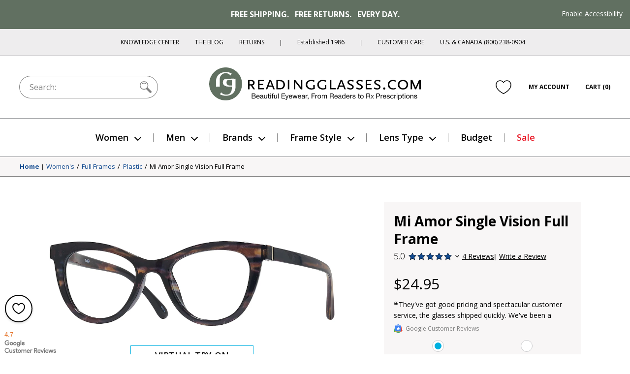

--- FILE ---
content_type: text/html; charset=utf-8
request_url: https://www.readingglasses.com/products/mi-amor/?color=/
body_size: 76354
content:
<!doctype html>
<html lang="en">
<head>
  <meta charset="utf-8"><title>Mi Amor Single Vision Reading Glasses

&ndash; ReadingGlasses.com</title>

  <meta name="viewport" content="width=device-width, initial-scale=1">

  <link rel="icon" href="//www.readingglasses.com/cdn/shop/t/784/assets/favicon.ico?v=40971656652385875151768858839">
  <link rel="icon" href="//www.readingglasses.com/cdn/shop/t/784/assets/favicon.svg?v=25432008659898496651768858758" type="image/svg+xml">
  <link rel="apple-touch-icon" href="//www.readingglasses.com/cdn/shop/t/784/assets/apple-touch-icon.png?v=127548155132904350641768858755">

  
    <link rel="preconnect" href="https://cdn.shopify.com" crossorigin>
    <link rel="dns-prefetch" href="https://cdn.shopify.com" />
    <link rel="preconnect" href="https://monorail-edge.shopifysvc.com" crossorigin>
    <link rel="dns-prefetch" href="https://monorail-edge.shopifysvc.com" />
    <link rel="preconnect" href="https://www.adasitecompliance.com" crossorigin>
    <link rel="dns-prefetch" href="https://www.adasitecompliance.com" />
    <link rel="preconnect" href="https://www.gstatic.com" crossorigin>
    <link rel="dns-prefetch" href="https://www.gstatic.com" />
    <link rel="preconnect" href="https://bat.bing.com" crossorigin>
    <link rel="dns-prefetch" href="https://bat.bing.com" />
    <link rel="preconnect" href="https://shop.app" crossorigin>
    <link rel="dns-prefetch" href="https://shop.app" />
    <link rel="preconnect" href="https://connect.facebook.net" crossorigin>
    <link rel="dns-prefetch" href="https://connect.facebook.net" />
    <link rel="preconnect" href="https://www.google-analytics.com" crossorigin>
    <link rel="dns-prefetch" href="https://www.google-analytics.com" />
    <link rel="preconnect" href="https://www.googletagmanager.com" crossorigin>
    <link rel="dns-prefetch" href="https://www.googletagmanager.com" />
    <link rel="preconnect" href="https://www.facebook.com" crossorigin>
    <link rel="dns-prefetch" href="https://www.facebook.com" />
    <link rel="preconnect" href="https://fonts.googleapis.com" crossorigin>
    <link rel="dns-prefetch" href="https://fonts.googleapis.com" />

  <script>document.documentElement.classList.add('js');</script>

  <link href="//www.readingglasses.com/cdn/shop/t/784/assets/opensans-light.woff2?v=77389765805915074631768858717" as="font" type="font/woff2" crossorigin="true" rel="preload">
  <link href="//www.readingglasses.com/cdn/shop/t/784/assets/opensans-regular.woff2?v=35814088446879470321768858780" as="font" crossorigin="true" rel="preload">
  <link href="//www.readingglasses.com/cdn/shop/t/784/assets/opensans-semibold.woff2?v=135931269440943261691768858772" as="font" crossorigin="true" rel="preload">
  <link rel="preload" href="//www.readingglasses.com/cdn/shop/t/784/assets/opensans-bold.woff2?v=124993708247566543781768858727" as="font" crossorigin>
  <link rel="preload" href="//www.readingglasses.com/cdn/shop/t/784/assets/fonts.css?v=3727064074606386951768858716" as="style" onload="this.onload=null; this.rel='stylesheet'" crossorigin>
  <noscript>
    <link rel="stylesheet" href="//www.readingglasses.com/cdn/shop/t/784/assets/fonts.css?v=3727064074606386951768858716">
  </noscript>

  

  
<link rel=prefetch href="//www.readingglasses.com/cdn/shop/t/784/assets/layout.checkout.css?v=19822592523522644521768858828" as=style><link href="//www.readingglasses.com/cdn/shop/t/784/assets/layout.theme.css?v=45123991998369014121768929663" rel=stylesheet><link rel=prefetch href="//www.readingglasses.com/cdn/shop/t/784/assets/templates.404.css?v=43919633669197238681768858709" as=style><link rel=prefetch href="//www.readingglasses.com/cdn/shop/t/784/assets/templates.article.author-bio.css?v=28976327774363046611768858691" as=style><link rel=prefetch href="//www.readingglasses.com/cdn/shop/t/784/assets/templates.article.blank.css?v=101315628091577171601768858814" as=style><link rel=prefetch href="//www.readingglasses.com/cdn/shop/t/784/assets/templates.article.css?v=156701359913504133361768858745" as=style><link rel=prefetch href="//www.readingglasses.com/cdn/shop/t/784/assets/templates.article.kc.css?v=139486530849474807811768858735" as=style><link rel=prefetch href="//www.readingglasses.com/cdn/shop/t/784/assets/templates.blog.author-bios.css?v=66278586312679301211768858732" as=style><link rel=prefetch href="//www.readingglasses.com/cdn/shop/t/784/assets/templates.blog.css?v=139481588052172074031768858776" as=style><link rel=prefetch href="//www.readingglasses.com/cdn/shop/t/784/assets/templates.blog.testimonial.css?v=2880310165625060741768858692" as=style><link rel=prefetch href="//www.readingglasses.com/cdn/shop/t/784/assets/templates.cart.css?v=82694647329749151361768858707" as=style><link rel=prefetch href="//www.readingglasses.com/cdn/shop/t/784/assets/templates.collection.css?v=169032272498798050451768929661" as=style><link rel=prefetch href="//www.readingglasses.com/cdn/shop/t/784/assets/templates.index.css?v=117625534372752282771768929656" as=style><link rel=prefetch href="//www.readingglasses.com/cdn/shop/t/784/assets/templates.page.add-testimonial.css?v=56953811463864277331768858742" as=style><link rel=prefetch href="//www.readingglasses.com/cdn/shop/t/784/assets/templates.page.clear-cookies.css?v=44939110580481196501768858761" as=style><link rel=prefetch href="//www.readingglasses.com/cdn/shop/t/784/assets/templates.page.contact.css?v=158908463364989303171768858835" as=style><link rel=prefetch href="//www.readingglasses.com/cdn/shop/t/784/assets/templates.page.css?v=123579654284905357091768858756" as=style><link rel=prefetch href="//www.readingglasses.com/cdn/shop/t/784/assets/templates.page.returns.css?v=101121890032008087741768858764" as=style><link rel=prefetch href="//www.readingglasses.com/cdn/shop/t/784/assets/templates.page.rx.css?v=35086952237568055021768858771" as=style><link rel=prefetch href="//www.readingglasses.com/cdn/shop/t/784/assets/templates.page.shipping-info.css?v=167091915998815322521768858692" as=style><link rel=prefetch href="//www.readingglasses.com/cdn/shop/t/784/assets/templates.page.sitemap.css?v=146328591279501911501768858801" as=style><link rel=prefetch href="//www.readingglasses.com/cdn/shop/t/784/assets/templates.page.store-locator.css?v=121214851050220156471768858753" as=style><link href="//www.readingglasses.com/cdn/shop/t/784/assets/templates.product.css?v=146453444691238085061768858713" rel=stylesheet><link rel=prefetch href="//www.readingglasses.com/cdn/shop/t/784/assets/templates.product.rx.css?v=2671504991791122241768858799" as=style><link rel=prefetch href="//www.readingglasses.com/cdn/shop/t/784/assets/templates.search.css?v=84680385408013010391768858719" as=style><link rel=prefetch href="//www.readingglasses.com/cdn/shop/t/784/assets/templates.account.css?v=21335837161213780381768858820" as=style><link rel=prefetch href="//www.readingglasses.com/cdn/shop/t/784/assets/templates.addresses.css?v=102598258115597178831768858731" as=style><link rel=prefetch href="//www.readingglasses.com/cdn/shop/t/784/assets/templates.login.css?v=47812856984284880581768858733" as=style><link rel=prefetch href="//www.readingglasses.com/cdn/shop/t/784/assets/templates.order.css?v=18177209946442742771768858705" as=style><link rel=prefetch href="//www.readingglasses.com/cdn/shop/t/784/assets/templates.register.css?v=16490418629145280781768858728" as=style>
  
<link rel=prefetch href="//www.readingglasses.com/cdn/shop/t/784/assets/layout.checkout.js?v=135229914159220206751768858730" as=script><script src="//www.readingglasses.com/cdn/shop/t/784/assets/layout.theme@templates.collection.js?v=150251753523981354811768858741" defer=defer></script><script src="//www.readingglasses.com/cdn/shop/t/784/assets/layout.theme.js?v=31243058013650588081768858805" defer=defer></script><link rel=prefetch href="//www.readingglasses.com/cdn/shop/t/784/assets/templates.404.js?v=111603181540343972631768858691" as=script><link rel=prefetch href="//www.readingglasses.com/cdn/shop/t/784/assets/templates.article.author-bio.js?v=111603181540343972631768858719" as=script><link rel=prefetch href="//www.readingglasses.com/cdn/shop/t/784/assets/templates.article.blank.js?v=111603181540343972631768858756" as=script><link rel=prefetch href="//www.readingglasses.com/cdn/shop/t/784/assets/templates.article.js?v=111603181540343972631768858756" as=script><link rel=prefetch href="//www.readingglasses.com/cdn/shop/t/784/assets/templates.article.kc.js?v=111603181540343972631768858769" as=script><link rel=prefetch href="//www.readingglasses.com/cdn/shop/t/784/assets/templates.blog.author-bios.js?v=111603181540343972631768858763" as=script><link rel=prefetch href="//www.readingglasses.com/cdn/shop/t/784/assets/templates.blog.js?v=149411605035160644311768858754" as=script><link rel=prefetch href="//www.readingglasses.com/cdn/shop/t/784/assets/templates.blog.testimonial.js?v=111603181540343972631768858816" as=script><script src="//www.readingglasses.com/cdn/shop/t/784/assets/templates.cart@templates.product@templates.product.rx.js?v=172551155535920311121768858741" defer=defer></script><link rel=prefetch href="//www.readingglasses.com/cdn/shop/t/784/assets/templates.cart.js?v=141060949328304880311768858746" as=script><link rel=prefetch href="//www.readingglasses.com/cdn/shop/t/784/assets/templates.collection.js?v=76660263131318720201768858800" as=script><link rel=prefetch href="//www.readingglasses.com/cdn/shop/t/784/assets/templates.index.js?v=19481541213886630251768858807" as=script><link rel=prefetch href="//www.readingglasses.com/cdn/shop/t/784/assets/templates.page.add-testimonial.js?v=111603181540343972631768858750" as=script><link rel=prefetch href="//www.readingglasses.com/cdn/shop/t/784/assets/templates.page.clear-cookies.js?v=37949150987333292811768858811" as=script><link rel=prefetch href="//www.readingglasses.com/cdn/shop/t/784/assets/templates.page.contact.js?v=30190643538653797251768858722" as=script><link rel=prefetch href="//www.readingglasses.com/cdn/shop/t/784/assets/templates.page.files.js?v=97988988192372448141768858816" as=script><link rel=prefetch href="//www.readingglasses.com/cdn/shop/t/784/assets/templates.page.js?v=111603181540343972631768858823" as=script><link rel=prefetch href="//www.readingglasses.com/cdn/shop/t/784/assets/templates.page.returns.js?v=149086868101612039221768858717" as=script><link rel=prefetch href="//www.readingglasses.com/cdn/shop/t/784/assets/templates.page.rx.js?v=4351066524261725001768858703" as=script><link rel=prefetch href="//www.readingglasses.com/cdn/shop/t/784/assets/templates.page.shipping-info.js?v=111603181540343972631768858699" as=script><link rel=prefetch href="//www.readingglasses.com/cdn/shop/t/784/assets/templates.page.sitemap.js?v=111603181540343972631768858713" as=script><link rel=prefetch href="//www.readingglasses.com/cdn/shop/t/784/assets/templates.page.store-locator.js?v=111603181540343972631768858820" as=script><script src="//www.readingglasses.com/cdn/shop/t/784/assets/templates.product@templates.product.rx.js?v=168832314665822184521768858786" defer=defer></script><script src="//www.readingglasses.com/cdn/shop/t/784/assets/templates.product.js?v=57811904761072192301768858820" defer=defer></script><link rel=prefetch href="//www.readingglasses.com/cdn/shop/t/784/assets/templates.product.rx.js?v=176392986295226133361768858772" as=script><link rel=prefetch href="//www.readingglasses.com/cdn/shop/t/784/assets/templates.search.js?v=80905605330483590131768858788" as=script><link rel=prefetch href="//www.readingglasses.com/cdn/shop/t/784/assets/templates.account.js?v=37373225401654825691768858760" as=script><link rel=prefetch href="//www.readingglasses.com/cdn/shop/t/784/assets/templates.addresses.js?v=43876180964093238261768858694" as=script><link rel=prefetch href="//www.readingglasses.com/cdn/shop/t/784/assets/templates.login.js?v=28471273372832707281768858714" as=script><link rel=prefetch href="//www.readingglasses.com/cdn/shop/t/784/assets/templates.order.js?v=111603181540343972631768858732" as=script><link rel=prefetch href="//www.readingglasses.com/cdn/shop/t/784/assets/templates.register.js?v=108092239300327384731768858812" as=script>

  <meta name="theme-color" content="#143219">

<meta name="description" content="Mi Amor Single Vision readers by Moxie. Colors: Chocolate Eclair, Eiffel Tower Grey, Macaron Tortoise, Toasted Baguette">

<meta property="og:site_name" content="ReadingGlasses.com">
<meta property="og:url" content="https://www.readingglasses.com/products/mi-amor">
<meta property="og:title" content="Mi Amor Single Vision Reading Glasses">
<meta property="og:type" content="product">
<meta property="og:description" content="Mi Amor Single Vision readers by Moxie. Colors: Chocolate Eclair, Eiffel Tower Grey, Macaron Tortoise, Toasted Baguette"><meta property="product:availability" content="instock">
  <meta property="product:price:amount" content="24.95">
  <meta property="product:price:currency" content="USD"><meta property="og:image" content="http://www.readingglasses.com/cdn/shop/files/moxie_miamor_full_BRSTchocolateeclair_20d.jpg?v=1753993900">
      <meta property="twitter:image" content="https://www.readingglasses.com/cdn/shop/files/moxie_miamor_full_BRSTchocolateeclair_20d.jpg?v=1753993900">
      <meta property="og:image:secure_url" content="https://www.readingglasses.com/cdn/shop/files/moxie_miamor_full_BRSTchocolateeclair_20d.jpg?v=1753993900">
      <meta property="og:image:width" content="1178">
      <meta property="og:image:height" content="1178">
      <meta property="og:image:alt" content="Chocolate Eclair #1"><meta property="og:image" content="http://www.readingglasses.com/cdn/shop/files/moxie_miamor_full_BRSTchocolateeclair_01.jpg?v=1753993900">
      <meta property="twitter:image" content="https://www.readingglasses.com/cdn/shop/files/moxie_miamor_full_BRSTchocolateeclair_01.jpg?v=1753993900">
      <meta property="og:image:secure_url" content="https://www.readingglasses.com/cdn/shop/files/moxie_miamor_full_BRSTchocolateeclair_01.jpg?v=1753993900">
      <meta property="og:image:width" content="1012">
      <meta property="og:image:height" content="1012">
      <meta property="og:image:alt" content="Chocolate Eclair #2"><meta property="og:image" content="http://www.readingglasses.com/cdn/shop/files/moxie_miamor_full_BRSTchocolateeclair_04.jpg?v=1753993900">
      <meta property="twitter:image" content="https://www.readingglasses.com/cdn/shop/files/moxie_miamor_full_BRSTchocolateeclair_04.jpg?v=1753993900">
      <meta property="og:image:secure_url" content="https://www.readingglasses.com/cdn/shop/files/moxie_miamor_full_BRSTchocolateeclair_04.jpg?v=1753993900">
      <meta property="og:image:width" content="1218">
      <meta property="og:image:height" content="1218">
      <meta property="og:image:alt" content="Chocolate Eclair #3">
<meta name="twitter:site" content="@rgtg">
<meta name="twitter:creator" content="@ChetYeary">
<meta name="twitter:card" content="summary_large_image">
<meta name="twitter:title" content="Mi Amor Single Vision Reading Glasses">
<meta name="twitter:description" content="Mi Amor Single Vision readers by Moxie. Colors: Chocolate Eclair, Eiffel Tower Grey, Macaron Tortoise, Toasted Baguette">


  
  
    <!-- Start global site tag (gtag.js) - Google Ads: 1072726099 -->
    <script async src="https://www.googletagmanager.com/gtag/js?id=AW-1072726099"></script>
    <script>
      window.dataLayer = window.dataLayer || [];
      function gtag(){dataLayer.push(arguments);}
    </script>
  
  <script>
    gtag('js', new Date());
    gtag('config', 'AW-1072726099');
  </script>
  <!-- End Global Site Tag -->
  

  <!-- Start UET tag -->
  <script>
    (function(w,d,t,r,u){var f,n,i;w[u]=w[u]||[],f=function(){var o={ti:"4064889"};o.q=w[u],w[u]=new UET(o),w[u].push("pageLoad")},n=d.createElement(t),n.src=r,n.async=1,n.onload=n.onreadystatechange=function(){var s=this.readyState;s&&s!=="loaded"&&s!=="complete"||(f(),n.onload=n.onreadystatechange=null)},i=d.getElementsByTagName(t)[0],i.parentNode.insertBefore(n,i)})(window,document,"script","//bat.bing.com/bat.js","uetq");
  </script>
  <!-- End UET tag -->

  <!-- Start Google dynamic remarketing and Microsoft product audiences -->
  
  <script>
    
  gtag('event', 'page_view', {
      'send_to': 'AW-1072726099',
      'ecomm_pagetype': 'product',
      'ecomm_prodid': '7371402805405',
      'ecomm_totalvalue': 24.95
    });
    
  window.uetq = window.uetq || [];
    window.uetq.push({
      'prodid': '7371402805405',
      'pagetype': 'product'
    });
  </script>

  
  <!-- End Google dynamic remarketing and Microsoft product audiences  -->

  <header id="shopify-section-vwo" class="shopify-section">



  <script src="//cdn.bc0a.com/autopilot/f00000000277477/autopilot_sdk.js"></script>



</header>

  <script>window.performance && window.performance.mark && window.performance.mark('shopify.content_for_header.start');</script><meta name="google-site-verification" content="8hPXKsPfzQoCTwRLHJgE4ztOrROJK5B-WAFlQdKoy84">
<meta id="shopify-digital-wallet" name="shopify-digital-wallet" content="/45769261213/digital_wallets/dialog">
<meta name="shopify-checkout-api-token" content="d30fa1e6806d352ef6da2ca07bfb57b4">
<meta id="in-context-paypal-metadata" data-shop-id="45769261213" data-venmo-supported="false" data-environment="production" data-locale="en_US" data-paypal-v4="true" data-currency="USD">
<link rel="alternate" type="application/json+oembed" href="https://www.readingglasses.com/products/mi-amor.oembed">
<script async="async" src="/checkouts/internal/preloads.js?locale=en-US"></script>
<link rel="preconnect" href="https://shop.app" crossorigin="anonymous">
<script async="async" src="https://shop.app/checkouts/internal/preloads.js?locale=en-US&shop_id=45769261213" crossorigin="anonymous"></script>
<script id="apple-pay-shop-capabilities" type="application/json">{"shopId":45769261213,"countryCode":"US","currencyCode":"USD","merchantCapabilities":["supports3DS"],"merchantId":"gid:\/\/shopify\/Shop\/45769261213","merchantName":"ReadingGlasses.com","requiredBillingContactFields":["postalAddress","email"],"requiredShippingContactFields":["postalAddress","email"],"shippingType":"shipping","supportedNetworks":["visa","masterCard","amex","discover","elo","jcb"],"total":{"type":"pending","label":"ReadingGlasses.com","amount":"1.00"},"shopifyPaymentsEnabled":true,"supportsSubscriptions":true}</script>
<script id="shopify-features" type="application/json">{"accessToken":"d30fa1e6806d352ef6da2ca07bfb57b4","betas":["rich-media-storefront-analytics"],"domain":"www.readingglasses.com","predictiveSearch":true,"shopId":45769261213,"locale":"en"}</script>
<script>var Shopify = Shopify || {};
Shopify.shop = "readingglasses-com.myshopify.com";
Shopify.locale = "en";
Shopify.currency = {"active":"USD","rate":"1.0"};
Shopify.country = "US";
Shopify.theme = {"name":"Live 1\/27\/26: Move Left Nav Up","id":152782536861,"schema_name":"leftup","schema_version":"260127.1635","theme_store_id":null,"role":"main"};
Shopify.theme.handle = "null";
Shopify.theme.style = {"id":null,"handle":null};
Shopify.cdnHost = "www.readingglasses.com/cdn";
Shopify.routes = Shopify.routes || {};
Shopify.routes.root = "/";</script>
<script type="module">!function(o){(o.Shopify=o.Shopify||{}).modules=!0}(window);</script>
<script>!function(o){function n(){var o=[];function n(){o.push(Array.prototype.slice.apply(arguments))}return n.q=o,n}var t=o.Shopify=o.Shopify||{};t.loadFeatures=n(),t.autoloadFeatures=n()}(window);</script>
<script>
  window.ShopifyPay = window.ShopifyPay || {};
  window.ShopifyPay.apiHost = "shop.app\/pay";
  window.ShopifyPay.redirectState = null;
</script>
<script id="shop-js-analytics" type="application/json">{"pageType":"product"}</script>
<script defer="defer" async type="module" src="//www.readingglasses.com/cdn/shopifycloud/shop-js/modules/v2/client.init-shop-cart-sync_BN7fPSNr.en.esm.js"></script>
<script defer="defer" async type="module" src="//www.readingglasses.com/cdn/shopifycloud/shop-js/modules/v2/chunk.common_Cbph3Kss.esm.js"></script>
<script defer="defer" async type="module" src="//www.readingglasses.com/cdn/shopifycloud/shop-js/modules/v2/chunk.modal_DKumMAJ1.esm.js"></script>
<script type="module">
  await import("//www.readingglasses.com/cdn/shopifycloud/shop-js/modules/v2/client.init-shop-cart-sync_BN7fPSNr.en.esm.js");
await import("//www.readingglasses.com/cdn/shopifycloud/shop-js/modules/v2/chunk.common_Cbph3Kss.esm.js");
await import("//www.readingglasses.com/cdn/shopifycloud/shop-js/modules/v2/chunk.modal_DKumMAJ1.esm.js");

  window.Shopify.SignInWithShop?.initShopCartSync?.({"fedCMEnabled":true,"windoidEnabled":true});

</script>
<script>
  window.Shopify = window.Shopify || {};
  if (!window.Shopify.featureAssets) window.Shopify.featureAssets = {};
  window.Shopify.featureAssets['shop-js'] = {"shop-cart-sync":["modules/v2/client.shop-cart-sync_CJVUk8Jm.en.esm.js","modules/v2/chunk.common_Cbph3Kss.esm.js","modules/v2/chunk.modal_DKumMAJ1.esm.js"],"init-fed-cm":["modules/v2/client.init-fed-cm_7Fvt41F4.en.esm.js","modules/v2/chunk.common_Cbph3Kss.esm.js","modules/v2/chunk.modal_DKumMAJ1.esm.js"],"init-shop-email-lookup-coordinator":["modules/v2/client.init-shop-email-lookup-coordinator_Cc088_bR.en.esm.js","modules/v2/chunk.common_Cbph3Kss.esm.js","modules/v2/chunk.modal_DKumMAJ1.esm.js"],"init-windoid":["modules/v2/client.init-windoid_hPopwJRj.en.esm.js","modules/v2/chunk.common_Cbph3Kss.esm.js","modules/v2/chunk.modal_DKumMAJ1.esm.js"],"shop-button":["modules/v2/client.shop-button_B0jaPSNF.en.esm.js","modules/v2/chunk.common_Cbph3Kss.esm.js","modules/v2/chunk.modal_DKumMAJ1.esm.js"],"shop-cash-offers":["modules/v2/client.shop-cash-offers_DPIskqss.en.esm.js","modules/v2/chunk.common_Cbph3Kss.esm.js","modules/v2/chunk.modal_DKumMAJ1.esm.js"],"shop-toast-manager":["modules/v2/client.shop-toast-manager_CK7RT69O.en.esm.js","modules/v2/chunk.common_Cbph3Kss.esm.js","modules/v2/chunk.modal_DKumMAJ1.esm.js"],"init-shop-cart-sync":["modules/v2/client.init-shop-cart-sync_BN7fPSNr.en.esm.js","modules/v2/chunk.common_Cbph3Kss.esm.js","modules/v2/chunk.modal_DKumMAJ1.esm.js"],"init-customer-accounts-sign-up":["modules/v2/client.init-customer-accounts-sign-up_CfPf4CXf.en.esm.js","modules/v2/client.shop-login-button_DeIztwXF.en.esm.js","modules/v2/chunk.common_Cbph3Kss.esm.js","modules/v2/chunk.modal_DKumMAJ1.esm.js"],"pay-button":["modules/v2/client.pay-button_CgIwFSYN.en.esm.js","modules/v2/chunk.common_Cbph3Kss.esm.js","modules/v2/chunk.modal_DKumMAJ1.esm.js"],"init-customer-accounts":["modules/v2/client.init-customer-accounts_DQ3x16JI.en.esm.js","modules/v2/client.shop-login-button_DeIztwXF.en.esm.js","modules/v2/chunk.common_Cbph3Kss.esm.js","modules/v2/chunk.modal_DKumMAJ1.esm.js"],"avatar":["modules/v2/client.avatar_BTnouDA3.en.esm.js"],"init-shop-for-new-customer-accounts":["modules/v2/client.init-shop-for-new-customer-accounts_CsZy_esa.en.esm.js","modules/v2/client.shop-login-button_DeIztwXF.en.esm.js","modules/v2/chunk.common_Cbph3Kss.esm.js","modules/v2/chunk.modal_DKumMAJ1.esm.js"],"shop-follow-button":["modules/v2/client.shop-follow-button_BRMJjgGd.en.esm.js","modules/v2/chunk.common_Cbph3Kss.esm.js","modules/v2/chunk.modal_DKumMAJ1.esm.js"],"checkout-modal":["modules/v2/client.checkout-modal_B9Drz_yf.en.esm.js","modules/v2/chunk.common_Cbph3Kss.esm.js","modules/v2/chunk.modal_DKumMAJ1.esm.js"],"shop-login-button":["modules/v2/client.shop-login-button_DeIztwXF.en.esm.js","modules/v2/chunk.common_Cbph3Kss.esm.js","modules/v2/chunk.modal_DKumMAJ1.esm.js"],"lead-capture":["modules/v2/client.lead-capture_DXYzFM3R.en.esm.js","modules/v2/chunk.common_Cbph3Kss.esm.js","modules/v2/chunk.modal_DKumMAJ1.esm.js"],"shop-login":["modules/v2/client.shop-login_CA5pJqmO.en.esm.js","modules/v2/chunk.common_Cbph3Kss.esm.js","modules/v2/chunk.modal_DKumMAJ1.esm.js"],"payment-terms":["modules/v2/client.payment-terms_BxzfvcZJ.en.esm.js","modules/v2/chunk.common_Cbph3Kss.esm.js","modules/v2/chunk.modal_DKumMAJ1.esm.js"]};
</script>
<script>(function() {
  var isLoaded = false;
  function asyncLoad() {
    if (isLoaded) return;
    isLoaded = true;
    var urls = ["\/\/cdn.shopify.com\/proxy\/4cd8f2c8c4d40131cb66e9c1980ed4fce0edab9548ce06d863f308406b577c64\/bingshoppingtool-t2app-prod.trafficmanager.net\/uet\/tracking_script?shop=readingglasses-com.myshopify.com\u0026sp-cache-control=cHVibGljLCBtYXgtYWdlPTkwMA","https:\/\/cdn.attn.tv\/rg\/dtag.js?shop=readingglasses-com.myshopify.com"];
    for (var i = 0; i < urls.length; i++) {
      var s = document.createElement('script');
      s.type = 'text/javascript';
      s.async = true;
      s.src = urls[i];
      var x = document.getElementsByTagName('script')[0];
      x.parentNode.insertBefore(s, x);
    }
  };
  if(window.attachEvent) {
    window.attachEvent('onload', asyncLoad);
  } else {
    window.addEventListener('load', asyncLoad, false);
  }
})();</script>
<script id="__st">var __st={"a":45769261213,"offset":-21600,"reqid":"61384b05-b12c-4ea3-8388-682ce36048d2-1769935156","pageurl":"www.readingglasses.com\/products\/mi-amor?color=\/","u":"272f3a2660e9","p":"product","rtyp":"product","rid":7371402805405};</script>
<script>window.ShopifyPaypalV4VisibilityTracking = true;</script>
<script id="captcha-bootstrap">!function(){'use strict';const t='contact',e='account',n='new_comment',o=[[t,t],['blogs',n],['comments',n],[t,'customer']],c=[[e,'customer_login'],[e,'guest_login'],[e,'recover_customer_password'],[e,'create_customer']],r=t=>t.map((([t,e])=>`form[action*='/${t}']:not([data-nocaptcha='true']) input[name='form_type'][value='${e}']`)).join(','),a=t=>()=>t?[...document.querySelectorAll(t)].map((t=>t.form)):[];function s(){const t=[...o],e=r(t);return a(e)}const i='password',u='form_key',d=['recaptcha-v3-token','g-recaptcha-response','h-captcha-response',i],f=()=>{try{return window.sessionStorage}catch{return}},m='__shopify_v',_=t=>t.elements[u];function p(t,e,n=!1){try{const o=window.sessionStorage,c=JSON.parse(o.getItem(e)),{data:r}=function(t){const{data:e,action:n}=t;return t[m]||n?{data:e,action:n}:{data:t,action:n}}(c);for(const[e,n]of Object.entries(r))t.elements[e]&&(t.elements[e].value=n);n&&o.removeItem(e)}catch(o){console.error('form repopulation failed',{error:o})}}const l='form_type',E='cptcha';function T(t){t.dataset[E]=!0}const w=window,h=w.document,L='Shopify',v='ce_forms',y='captcha';let A=!1;((t,e)=>{const n=(g='f06e6c50-85a8-45c8-87d0-21a2b65856fe',I='https://cdn.shopify.com/shopifycloud/storefront-forms-hcaptcha/ce_storefront_forms_captcha_hcaptcha.v1.5.2.iife.js',D={infoText:'Protected by hCaptcha',privacyText:'Privacy',termsText:'Terms'},(t,e,n)=>{const o=w[L][v],c=o.bindForm;if(c)return c(t,g,e,D).then(n);var r;o.q.push([[t,g,e,D],n]),r=I,A||(h.body.append(Object.assign(h.createElement('script'),{id:'captcha-provider',async:!0,src:r})),A=!0)});var g,I,D;w[L]=w[L]||{},w[L][v]=w[L][v]||{},w[L][v].q=[],w[L][y]=w[L][y]||{},w[L][y].protect=function(t,e){n(t,void 0,e),T(t)},Object.freeze(w[L][y]),function(t,e,n,w,h,L){const[v,y,A,g]=function(t,e,n){const i=e?o:[],u=t?c:[],d=[...i,...u],f=r(d),m=r(i),_=r(d.filter((([t,e])=>n.includes(e))));return[a(f),a(m),a(_),s()]}(w,h,L),I=t=>{const e=t.target;return e instanceof HTMLFormElement?e:e&&e.form},D=t=>v().includes(t);t.addEventListener('submit',(t=>{const e=I(t);if(!e)return;const n=D(e)&&!e.dataset.hcaptchaBound&&!e.dataset.recaptchaBound,o=_(e),c=g().includes(e)&&(!o||!o.value);(n||c)&&t.preventDefault(),c&&!n&&(function(t){try{if(!f())return;!function(t){const e=f();if(!e)return;const n=_(t);if(!n)return;const o=n.value;o&&e.removeItem(o)}(t);const e=Array.from(Array(32),(()=>Math.random().toString(36)[2])).join('');!function(t,e){_(t)||t.append(Object.assign(document.createElement('input'),{type:'hidden',name:u})),t.elements[u].value=e}(t,e),function(t,e){const n=f();if(!n)return;const o=[...t.querySelectorAll(`input[type='${i}']`)].map((({name:t})=>t)),c=[...d,...o],r={};for(const[a,s]of new FormData(t).entries())c.includes(a)||(r[a]=s);n.setItem(e,JSON.stringify({[m]:1,action:t.action,data:r}))}(t,e)}catch(e){console.error('failed to persist form',e)}}(e),e.submit())}));const S=(t,e)=>{t&&!t.dataset[E]&&(n(t,e.some((e=>e===t))),T(t))};for(const o of['focusin','change'])t.addEventListener(o,(t=>{const e=I(t);D(e)&&S(e,y())}));const B=e.get('form_key'),M=e.get(l),P=B&&M;t.addEventListener('DOMContentLoaded',(()=>{const t=y();if(P)for(const e of t)e.elements[l].value===M&&p(e,B);[...new Set([...A(),...v().filter((t=>'true'===t.dataset.shopifyCaptcha))])].forEach((e=>S(e,t)))}))}(h,new URLSearchParams(w.location.search),n,t,e,['guest_login'])})(!0,!0)}();</script>
<script integrity="sha256-4kQ18oKyAcykRKYeNunJcIwy7WH5gtpwJnB7kiuLZ1E=" data-source-attribution="shopify.loadfeatures" defer="defer" src="//www.readingglasses.com/cdn/shopifycloud/storefront/assets/storefront/load_feature-a0a9edcb.js" crossorigin="anonymous"></script>
<script crossorigin="anonymous" defer="defer" src="//www.readingglasses.com/cdn/shopifycloud/storefront/assets/shopify_pay/storefront-65b4c6d7.js?v=20250812"></script>
<script data-source-attribution="shopify.dynamic_checkout.dynamic.init">var Shopify=Shopify||{};Shopify.PaymentButton=Shopify.PaymentButton||{isStorefrontPortableWallets:!0,init:function(){window.Shopify.PaymentButton.init=function(){};var t=document.createElement("script");t.src="https://www.readingglasses.com/cdn/shopifycloud/portable-wallets/latest/portable-wallets.en.js",t.type="module",document.head.appendChild(t)}};
</script>
<script data-source-attribution="shopify.dynamic_checkout.buyer_consent">
  function portableWalletsHideBuyerConsent(e){var t=document.getElementById("shopify-buyer-consent"),n=document.getElementById("shopify-subscription-policy-button");t&&n&&(t.classList.add("hidden"),t.setAttribute("aria-hidden","true"),n.removeEventListener("click",e))}function portableWalletsShowBuyerConsent(e){var t=document.getElementById("shopify-buyer-consent"),n=document.getElementById("shopify-subscription-policy-button");t&&n&&(t.classList.remove("hidden"),t.removeAttribute("aria-hidden"),n.addEventListener("click",e))}window.Shopify?.PaymentButton&&(window.Shopify.PaymentButton.hideBuyerConsent=portableWalletsHideBuyerConsent,window.Shopify.PaymentButton.showBuyerConsent=portableWalletsShowBuyerConsent);
</script>
<script data-source-attribution="shopify.dynamic_checkout.cart.bootstrap">document.addEventListener("DOMContentLoaded",(function(){function t(){return document.querySelector("shopify-accelerated-checkout-cart, shopify-accelerated-checkout")}if(t())Shopify.PaymentButton.init();else{new MutationObserver((function(e,n){t()&&(Shopify.PaymentButton.init(),n.disconnect())})).observe(document.body,{childList:!0,subtree:!0})}}));
</script>
<link id="shopify-accelerated-checkout-styles" rel="stylesheet" media="screen" href="https://www.readingglasses.com/cdn/shopifycloud/portable-wallets/latest/accelerated-checkout-backwards-compat.css" crossorigin="anonymous">
<style id="shopify-accelerated-checkout-cart">
        #shopify-buyer-consent {
  margin-top: 1em;
  display: inline-block;
  width: 100%;
}

#shopify-buyer-consent.hidden {
  display: none;
}

#shopify-subscription-policy-button {
  background: none;
  border: none;
  padding: 0;
  text-decoration: underline;
  font-size: inherit;
  cursor: pointer;
}

#shopify-subscription-policy-button::before {
  box-shadow: none;
}

      </style>

<script>window.performance && window.performance.mark && window.performance.mark('shopify.content_for_header.end');</script>

  <script>
  window.Shopify = window.Shopify || {};
  window.Shopify.theme = window.Shopify.theme || {};

  Shopify.theme.routes = {
    cart_url: '/cart',
    cart_add_url: '/cart/add',
    cart_change_url: '/cart/change',
    cart_update_url: '/cart/update',
    cart_share_url: 'https://backend.readingglasses.com/share',
    collection_template_url: '//www.readingglasses.com/cdn/shop/t/784/assets/templates.collection.css?v=169032272498798050451768929661',
    auto_data_url: '//www.readingglasses.com/cdn/shop/files/ac_data.json?v=17680301759629019810',
    auto_prod_url: '//www.readingglasses.com/cdn/shop/files/ac_prods.json?v=13459261159622581533',
    asset_url: '//www.readingglasses.com/cdn/shop/t/784/assets',
    file_url: '//www.readingglasses.com/cdn/shop/files'
  };

  Shopify.theme.template = "product";
  
  Shopify.theme.country = 'US';
  Shopify.theme.locale = null;
  if(Shopify.theme.locale)
    Shopify.theme.country = Shopify.theme.locale.substr(-2);    

  if(!Shopify.theme.country||Shopify.theme.country=="en") Shopify.theme.country = "US";

  if(!Shopify.theme.settings)
    Shopify.theme.settings = {};
  Shopify.theme.settings.currency_code_enabled = true;
  
    Shopify.theme.settings.search_disable_salivate = true; // Global config
  
  
  
    Shopify.theme.settings.vto_disable_quick = true;
  
  
  
    Shopify.theme.settings.enable_shanalpub = true;
  
  

  

Shopify.theme.settings.hide_rx = false;

  
  (function(){
  Shopify.theme.settings.rx_discounts = [[5000,1000],[10000,500]];
  })();
  
  Shopify.theme.settings.rx_label = "Rx-Ready Frame";



  Shopify.theme.strings = {
    addToCart: `Add to cart`,
    soldOut: `Temporarily Out of Stock`,
    unavailable: `Unavailable`,
    back: `« Back`,
    close: `Close`,
    bff: [
      `Narrow`,
      `Narrow-Average`,
      `Average`,
      `Average-Wide`,
      `Wide`
    ]
  };
</script>

<!-- BEGIN app block: shopify://apps/attentive/blocks/attn-tag/8df62c72-8fe4-407e-a5b3-72132be30a0d --><script type="text/javascript" src="https://cdn.attn.tv/rg/dtag.js?source=app-embed" defer="defer"></script>


<!-- END app block --><!-- BEGIN app block: shopify://apps/elevar-conversion-tracking/blocks/dataLayerEmbed/bc30ab68-b15c-4311-811f-8ef485877ad6 -->



<script type="module" dynamic>
  const configUrl = "/a/elevar/static/configs/9f513b9edfef4e18a693ab39dc75e30448d60ec1/config.js";
  const config = (await import(configUrl)).default;
  const scriptUrl = config.script_src_app_theme_embed;

  if (scriptUrl) {
    const { handler } = await import(scriptUrl);

    await handler(
      config,
      {
        cartData: {
  marketId: "3429302429",
  attributes:{},
  cartTotal: "0.0",
  currencyCode:"USD",
  items: []
}
,
        user: {cartTotal: "0.0",
    currencyCode:"USD",customer: {},
}
,
        isOnCartPage:false,
        collectionView:null,
        searchResultsView:null,
        productView:{
    attributes:{},
    currencyCode:"USD",defaultVariant: {id:"226176",name:"Mi Amor Single Vision Full Frame",
        brand:"Moxie",
        category:"Reading Glasses",
        variant:"Chocolate Eclair \/ + 0.75",
        price: "24.95",
        productId: "7371402805405",
        variantId: "42269733388445",
        compareAtPrice: "24.95",image:"\/\/www.readingglasses.com\/cdn\/shop\/files\/moxie_miamor_full_BRSTchocolateeclair_01.jpg?v=1753993900",url:"\/products\/mi-amor?variant=42269733388445"},items: [{id:"226176",name:"Mi Amor Single Vision Full Frame",
          brand:"Moxie",
          category:"Reading Glasses",
          variant:"Chocolate Eclair \/ + 0.75",
          price: "24.95",
          productId: "7371402805405",
          variantId: "42269733388445",
          compareAtPrice: "24.95",image:"\/\/www.readingglasses.com\/cdn\/shop\/files\/moxie_miamor_full_BRSTchocolateeclair_01.jpg?v=1753993900",url:"\/products\/mi-amor?variant=42269733388445"},{id:"226177",name:"Mi Amor Single Vision Full Frame",
          brand:"Moxie",
          category:"Reading Glasses",
          variant:"Chocolate Eclair \/ + 1.00",
          price: "24.95",
          productId: "7371402805405",
          variantId: "42269733421213",
          compareAtPrice: "24.95",image:"\/\/www.readingglasses.com\/cdn\/shop\/files\/moxie_miamor_full_BRSTchocolateeclair_01.jpg?v=1753993900",url:"\/products\/mi-amor?variant=42269733421213"},{id:"226178",name:"Mi Amor Single Vision Full Frame",
          brand:"Moxie",
          category:"Reading Glasses",
          variant:"Chocolate Eclair \/ + 1.25",
          price: "24.95",
          productId: "7371402805405",
          variantId: "42269733453981",
          compareAtPrice: "24.95",image:"\/\/www.readingglasses.com\/cdn\/shop\/files\/moxie_miamor_full_BRSTchocolateeclair_01.jpg?v=1753993900",url:"\/products\/mi-amor?variant=42269733453981"},{id:"226179",name:"Mi Amor Single Vision Full Frame",
          brand:"Moxie",
          category:"Reading Glasses",
          variant:"Chocolate Eclair \/ + 1.50",
          price: "24.95",
          productId: "7371402805405",
          variantId: "42269733486749",
          compareAtPrice: "24.95",image:"\/\/www.readingglasses.com\/cdn\/shop\/files\/moxie_miamor_full_BRSTchocolateeclair_01.jpg?v=1753993900",url:"\/products\/mi-amor?variant=42269733486749"},{id:"226180",name:"Mi Amor Single Vision Full Frame",
          brand:"Moxie",
          category:"Reading Glasses",
          variant:"Chocolate Eclair \/ + 1.75",
          price: "24.95",
          productId: "7371402805405",
          variantId: "42269733519517",
          compareAtPrice: "24.95",image:"\/\/www.readingglasses.com\/cdn\/shop\/files\/moxie_miamor_full_BRSTchocolateeclair_01.jpg?v=1753993900",url:"\/products\/mi-amor?variant=42269733519517"},{id:"226181",name:"Mi Amor Single Vision Full Frame",
          brand:"Moxie",
          category:"Reading Glasses",
          variant:"Chocolate Eclair \/ + 2.00",
          price: "24.95",
          productId: "7371402805405",
          variantId: "42269733552285",
          compareAtPrice: "24.95",image:"\/\/www.readingglasses.com\/cdn\/shop\/files\/moxie_miamor_full_BRSTchocolateeclair_01.jpg?v=1753993900",url:"\/products\/mi-amor?variant=42269733552285"},{id:"226182",name:"Mi Amor Single Vision Full Frame",
          brand:"Moxie",
          category:"Reading Glasses",
          variant:"Chocolate Eclair \/ + 2.25",
          price: "24.95",
          productId: "7371402805405",
          variantId: "42269733585053",
          compareAtPrice: "24.95",image:"\/\/www.readingglasses.com\/cdn\/shop\/files\/moxie_miamor_full_BRSTchocolateeclair_01.jpg?v=1753993900",url:"\/products\/mi-amor?variant=42269733585053"},{id:"226183",name:"Mi Amor Single Vision Full Frame",
          brand:"Moxie",
          category:"Reading Glasses",
          variant:"Chocolate Eclair \/ + 2.50",
          price: "24.95",
          productId: "7371402805405",
          variantId: "42269733617821",
          compareAtPrice: "24.95",image:"\/\/www.readingglasses.com\/cdn\/shop\/files\/moxie_miamor_full_BRSTchocolateeclair_01.jpg?v=1753993900",url:"\/products\/mi-amor?variant=42269733617821"},{id:"226184",name:"Mi Amor Single Vision Full Frame",
          brand:"Moxie",
          category:"Reading Glasses",
          variant:"Chocolate Eclair \/ + 2.75",
          price: "24.95",
          productId: "7371402805405",
          variantId: "42269733650589",
          compareAtPrice: "24.95",image:"\/\/www.readingglasses.com\/cdn\/shop\/files\/moxie_miamor_full_BRSTchocolateeclair_01.jpg?v=1753993900",url:"\/products\/mi-amor?variant=42269733650589"},{id:"226185",name:"Mi Amor Single Vision Full Frame",
          brand:"Moxie",
          category:"Reading Glasses",
          variant:"Chocolate Eclair \/ + 3.00",
          price: "24.95",
          productId: "7371402805405",
          variantId: "42269733683357",
          compareAtPrice: "24.95",image:"\/\/www.readingglasses.com\/cdn\/shop\/files\/moxie_miamor_full_BRSTchocolateeclair_01.jpg?v=1753993900",url:"\/products\/mi-amor?variant=42269733683357"},{id:"226186",name:"Mi Amor Single Vision Full Frame",
          brand:"Moxie",
          category:"Reading Glasses",
          variant:"Chocolate Eclair \/ + 3.25",
          price: "24.95",
          productId: "7371402805405",
          variantId: "42269733716125",
          compareAtPrice: "24.95",image:"\/\/www.readingglasses.com\/cdn\/shop\/files\/moxie_miamor_full_BRSTchocolateeclair_01.jpg?v=1753993900",url:"\/products\/mi-amor?variant=42269733716125"},{id:"226187",name:"Mi Amor Single Vision Full Frame",
          brand:"Moxie",
          category:"Reading Glasses",
          variant:"Chocolate Eclair \/ + 4.00 (+$10)",
          price: "34.95",
          productId: "7371402805405",
          variantId: "42269733748893",
          compareAtPrice: "34.95",image:"\/\/www.readingglasses.com\/cdn\/shop\/files\/moxie_miamor_full_BRSTchocolateeclair_01.jpg?v=1753993900",url:"\/products\/mi-amor?variant=42269733748893"},{id:"226188",name:"Mi Amor Single Vision Full Frame",
          brand:"Moxie",
          category:"Reading Glasses",
          variant:"Eiffel Tower Grey \/ + 0.75",
          price: "24.95",
          productId: "7371402805405",
          variantId: "42269733781661",
          compareAtPrice: "24.95",image:"\/\/www.readingglasses.com\/cdn\/shop\/files\/moxie_miamor_full_GRSTeiffeltower_01.jpg?v=1753993900",url:"\/products\/mi-amor?variant=42269733781661"},{id:"226189",name:"Mi Amor Single Vision Full Frame",
          brand:"Moxie",
          category:"Reading Glasses",
          variant:"Eiffel Tower Grey \/ + 1.00",
          price: "24.95",
          productId: "7371402805405",
          variantId: "42269733814429",
          compareAtPrice: "24.95",image:"\/\/www.readingglasses.com\/cdn\/shop\/files\/moxie_miamor_full_GRSTeiffeltower_01.jpg?v=1753993900",url:"\/products\/mi-amor?variant=42269733814429"},{id:"226190",name:"Mi Amor Single Vision Full Frame",
          brand:"Moxie",
          category:"Reading Glasses",
          variant:"Eiffel Tower Grey \/ + 1.25",
          price: "24.95",
          productId: "7371402805405",
          variantId: "42269733847197",
          compareAtPrice: "24.95",image:"\/\/www.readingglasses.com\/cdn\/shop\/files\/moxie_miamor_full_GRSTeiffeltower_01.jpg?v=1753993900",url:"\/products\/mi-amor?variant=42269733847197"},{id:"226191",name:"Mi Amor Single Vision Full Frame",
          brand:"Moxie",
          category:"Reading Glasses",
          variant:"Eiffel Tower Grey \/ + 1.50",
          price: "24.95",
          productId: "7371402805405",
          variantId: "42269733879965",
          compareAtPrice: "24.95",image:"\/\/www.readingglasses.com\/cdn\/shop\/files\/moxie_miamor_full_GRSTeiffeltower_01.jpg?v=1753993900",url:"\/products\/mi-amor?variant=42269733879965"},{id:"226192",name:"Mi Amor Single Vision Full Frame",
          brand:"Moxie",
          category:"Reading Glasses",
          variant:"Eiffel Tower Grey \/ + 1.75",
          price: "24.95",
          productId: "7371402805405",
          variantId: "42269733912733",
          compareAtPrice: "24.95",image:"\/\/www.readingglasses.com\/cdn\/shop\/files\/moxie_miamor_full_GRSTeiffeltower_01.jpg?v=1753993900",url:"\/products\/mi-amor?variant=42269733912733"},{id:"226193",name:"Mi Amor Single Vision Full Frame",
          brand:"Moxie",
          category:"Reading Glasses",
          variant:"Eiffel Tower Grey \/ + 2.00",
          price: "24.95",
          productId: "7371402805405",
          variantId: "42269733945501",
          compareAtPrice: "24.95",image:"\/\/www.readingglasses.com\/cdn\/shop\/files\/moxie_miamor_full_GRSTeiffeltower_01.jpg?v=1753993900",url:"\/products\/mi-amor?variant=42269733945501"},{id:"226194",name:"Mi Amor Single Vision Full Frame",
          brand:"Moxie",
          category:"Reading Glasses",
          variant:"Eiffel Tower Grey \/ + 2.25",
          price: "24.95",
          productId: "7371402805405",
          variantId: "42269733978269",
          compareAtPrice: "24.95",image:"\/\/www.readingglasses.com\/cdn\/shop\/files\/moxie_miamor_full_GRSTeiffeltower_01.jpg?v=1753993900",url:"\/products\/mi-amor?variant=42269733978269"},{id:"226195",name:"Mi Amor Single Vision Full Frame",
          brand:"Moxie",
          category:"Reading Glasses",
          variant:"Eiffel Tower Grey \/ + 2.50",
          price: "24.95",
          productId: "7371402805405",
          variantId: "42269734011037",
          compareAtPrice: "24.95",image:"\/\/www.readingglasses.com\/cdn\/shop\/files\/moxie_miamor_full_GRSTeiffeltower_01.jpg?v=1753993900",url:"\/products\/mi-amor?variant=42269734011037"},{id:"226196",name:"Mi Amor Single Vision Full Frame",
          brand:"Moxie",
          category:"Reading Glasses",
          variant:"Eiffel Tower Grey \/ + 2.75",
          price: "24.95",
          productId: "7371402805405",
          variantId: "42269734043805",
          compareAtPrice: "24.95",image:"\/\/www.readingglasses.com\/cdn\/shop\/files\/moxie_miamor_full_GRSTeiffeltower_01.jpg?v=1753993900",url:"\/products\/mi-amor?variant=42269734043805"},{id:"226197",name:"Mi Amor Single Vision Full Frame",
          brand:"Moxie",
          category:"Reading Glasses",
          variant:"Eiffel Tower Grey \/ + 3.00",
          price: "24.95",
          productId: "7371402805405",
          variantId: "42269734076573",
          compareAtPrice: "24.95",image:"\/\/www.readingglasses.com\/cdn\/shop\/files\/moxie_miamor_full_GRSTeiffeltower_01.jpg?v=1753993900",url:"\/products\/mi-amor?variant=42269734076573"},{id:"226198",name:"Mi Amor Single Vision Full Frame",
          brand:"Moxie",
          category:"Reading Glasses",
          variant:"Eiffel Tower Grey \/ + 3.25",
          price: "24.95",
          productId: "7371402805405",
          variantId: "42269734109341",
          compareAtPrice: "24.95",image:"\/\/www.readingglasses.com\/cdn\/shop\/files\/moxie_miamor_full_GRSTeiffeltower_01.jpg?v=1753993900",url:"\/products\/mi-amor?variant=42269734109341"},{id:"226199",name:"Mi Amor Single Vision Full Frame",
          brand:"Moxie",
          category:"Reading Glasses",
          variant:"Eiffel Tower Grey \/ + 4.00 (+$10)",
          price: "34.95",
          productId: "7371402805405",
          variantId: "42269734142109",
          compareAtPrice: "34.95",image:"\/\/www.readingglasses.com\/cdn\/shop\/files\/moxie_miamor_full_GRSTeiffeltower_01.jpg?v=1753993900",url:"\/products\/mi-amor?variant=42269734142109"},{id:"226164",name:"Mi Amor Single Vision Full Frame",
          brand:"Moxie",
          category:"Reading Glasses",
          variant:"Macaron Tortoise \/ + 0.75",
          price: "24.95",
          productId: "7371402805405",
          variantId: "42269734174877",
          compareAtPrice: "24.95",image:"\/\/www.readingglasses.com\/cdn\/shop\/files\/moxie_miamor_full_BKTOmacarontort_01.jpg?v=1753993900",url:"\/products\/mi-amor?variant=42269734174877"},{id:"226165",name:"Mi Amor Single Vision Full Frame",
          brand:"Moxie",
          category:"Reading Glasses",
          variant:"Macaron Tortoise \/ + 1.00",
          price: "24.95",
          productId: "7371402805405",
          variantId: "42269734207645",
          compareAtPrice: "24.95",image:"\/\/www.readingglasses.com\/cdn\/shop\/files\/moxie_miamor_full_BKTOmacarontort_01.jpg?v=1753993900",url:"\/products\/mi-amor?variant=42269734207645"},{id:"226166",name:"Mi Amor Single Vision Full Frame",
          brand:"Moxie",
          category:"Reading Glasses",
          variant:"Macaron Tortoise \/ + 1.25",
          price: "24.95",
          productId: "7371402805405",
          variantId: "42269734240413",
          compareAtPrice: "24.95",image:"\/\/www.readingglasses.com\/cdn\/shop\/files\/moxie_miamor_full_BKTOmacarontort_01.jpg?v=1753993900",url:"\/products\/mi-amor?variant=42269734240413"},{id:"226167",name:"Mi Amor Single Vision Full Frame",
          brand:"Moxie",
          category:"Reading Glasses",
          variant:"Macaron Tortoise \/ + 1.50",
          price: "24.95",
          productId: "7371402805405",
          variantId: "42269734273181",
          compareAtPrice: "24.95",image:"\/\/www.readingglasses.com\/cdn\/shop\/files\/moxie_miamor_full_BKTOmacarontort_01.jpg?v=1753993900",url:"\/products\/mi-amor?variant=42269734273181"},{id:"226168",name:"Mi Amor Single Vision Full Frame",
          brand:"Moxie",
          category:"Reading Glasses",
          variant:"Macaron Tortoise \/ + 1.75",
          price: "24.95",
          productId: "7371402805405",
          variantId: "42269734305949",
          compareAtPrice: "24.95",image:"\/\/www.readingglasses.com\/cdn\/shop\/files\/moxie_miamor_full_BKTOmacarontort_01.jpg?v=1753993900",url:"\/products\/mi-amor?variant=42269734305949"},{id:"226169",name:"Mi Amor Single Vision Full Frame",
          brand:"Moxie",
          category:"Reading Glasses",
          variant:"Macaron Tortoise \/ + 2.00",
          price: "24.95",
          productId: "7371402805405",
          variantId: "42269734371485",
          compareAtPrice: "24.95",image:"\/\/www.readingglasses.com\/cdn\/shop\/files\/moxie_miamor_full_BKTOmacarontort_01.jpg?v=1753993900",url:"\/products\/mi-amor?variant=42269734371485"},{id:"226170",name:"Mi Amor Single Vision Full Frame",
          brand:"Moxie",
          category:"Reading Glasses",
          variant:"Macaron Tortoise \/ + 2.25",
          price: "24.95",
          productId: "7371402805405",
          variantId: "42269734404253",
          compareAtPrice: "24.95",image:"\/\/www.readingglasses.com\/cdn\/shop\/files\/moxie_miamor_full_BKTOmacarontort_01.jpg?v=1753993900",url:"\/products\/mi-amor?variant=42269734404253"},{id:"226171",name:"Mi Amor Single Vision Full Frame",
          brand:"Moxie",
          category:"Reading Glasses",
          variant:"Macaron Tortoise \/ + 2.50",
          price: "24.95",
          productId: "7371402805405",
          variantId: "42269734437021",
          compareAtPrice: "24.95",image:"\/\/www.readingglasses.com\/cdn\/shop\/files\/moxie_miamor_full_BKTOmacarontort_01.jpg?v=1753993900",url:"\/products\/mi-amor?variant=42269734437021"},{id:"226172",name:"Mi Amor Single Vision Full Frame",
          brand:"Moxie",
          category:"Reading Glasses",
          variant:"Macaron Tortoise \/ + 2.75",
          price: "24.95",
          productId: "7371402805405",
          variantId: "42269734469789",
          compareAtPrice: "24.95",image:"\/\/www.readingglasses.com\/cdn\/shop\/files\/moxie_miamor_full_BKTOmacarontort_01.jpg?v=1753993900",url:"\/products\/mi-amor?variant=42269734469789"},{id:"226173",name:"Mi Amor Single Vision Full Frame",
          brand:"Moxie",
          category:"Reading Glasses",
          variant:"Macaron Tortoise \/ + 3.00",
          price: "24.95",
          productId: "7371402805405",
          variantId: "42269734502557",
          compareAtPrice: "24.95",image:"\/\/www.readingglasses.com\/cdn\/shop\/files\/moxie_miamor_full_BKTOmacarontort_01.jpg?v=1753993900",url:"\/products\/mi-amor?variant=42269734502557"},{id:"226174",name:"Mi Amor Single Vision Full Frame",
          brand:"Moxie",
          category:"Reading Glasses",
          variant:"Macaron Tortoise \/ + 3.25",
          price: "24.95",
          productId: "7371402805405",
          variantId: "42269734535325",
          compareAtPrice: "24.95",image:"\/\/www.readingglasses.com\/cdn\/shop\/files\/moxie_miamor_full_BKTOmacarontort_01.jpg?v=1753993900",url:"\/products\/mi-amor?variant=42269734535325"},{id:"226175",name:"Mi Amor Single Vision Full Frame",
          brand:"Moxie",
          category:"Reading Glasses",
          variant:"Macaron Tortoise \/ + 4.00 (+$10)",
          price: "34.95",
          productId: "7371402805405",
          variantId: "42269734568093",
          compareAtPrice: "34.95",image:"\/\/www.readingglasses.com\/cdn\/shop\/files\/moxie_miamor_full_BKTOmacarontort_01.jpg?v=1753993900",url:"\/products\/mi-amor?variant=42269734568093"},{id:"226163",name:"Mi Amor Single Vision Full Frame",
          brand:"Moxie",
          category:"Reading Glasses",
          variant:"Toasted Baguette \/ + 0.75",
          price: "24.95",
          productId: "7371402805405",
          variantId: "42269734600861",
          compareAtPrice: "24.95",image:"\/\/www.readingglasses.com\/cdn\/shop\/files\/moxie_miamor_full_HOTOtoastedbaguette_01.jpg?v=1753993900",url:"\/products\/mi-amor?variant=42269734600861"},{id:"226200",name:"Mi Amor Single Vision Full Frame",
          brand:"Moxie",
          category:"Reading Glasses",
          variant:"Toasted Baguette \/ + 1.00",
          price: "24.95",
          productId: "7371402805405",
          variantId: "42269734633629",
          compareAtPrice: "24.95",image:"\/\/www.readingglasses.com\/cdn\/shop\/files\/moxie_miamor_full_HOTOtoastedbaguette_01.jpg?v=1753993900",url:"\/products\/mi-amor?variant=42269734633629"},{id:"226201",name:"Mi Amor Single Vision Full Frame",
          brand:"Moxie",
          category:"Reading Glasses",
          variant:"Toasted Baguette \/ + 1.25",
          price: "24.95",
          productId: "7371402805405",
          variantId: "42269734699165",
          compareAtPrice: "24.95",image:"\/\/www.readingglasses.com\/cdn\/shop\/files\/moxie_miamor_full_HOTOtoastedbaguette_01.jpg?v=1753993900",url:"\/products\/mi-amor?variant=42269734699165"},{id:"226202",name:"Mi Amor Single Vision Full Frame",
          brand:"Moxie",
          category:"Reading Glasses",
          variant:"Toasted Baguette \/ + 1.50",
          price: "24.95",
          productId: "7371402805405",
          variantId: "42269734764701",
          compareAtPrice: "24.95",image:"\/\/www.readingglasses.com\/cdn\/shop\/files\/moxie_miamor_full_HOTOtoastedbaguette_01.jpg?v=1753993900",url:"\/products\/mi-amor?variant=42269734764701"},{id:"226203",name:"Mi Amor Single Vision Full Frame",
          brand:"Moxie",
          category:"Reading Glasses",
          variant:"Toasted Baguette \/ + 1.75",
          price: "24.95",
          productId: "7371402805405",
          variantId: "42269734797469",
          compareAtPrice: "24.95",image:"\/\/www.readingglasses.com\/cdn\/shop\/files\/moxie_miamor_full_HOTOtoastedbaguette_01.jpg?v=1753993900",url:"\/products\/mi-amor?variant=42269734797469"},{id:"226204",name:"Mi Amor Single Vision Full Frame",
          brand:"Moxie",
          category:"Reading Glasses",
          variant:"Toasted Baguette \/ + 2.00",
          price: "24.95",
          productId: "7371402805405",
          variantId: "42269734830237",
          compareAtPrice: "24.95",image:"\/\/www.readingglasses.com\/cdn\/shop\/files\/moxie_miamor_full_HOTOtoastedbaguette_01.jpg?v=1753993900",url:"\/products\/mi-amor?variant=42269734830237"},{id:"226205",name:"Mi Amor Single Vision Full Frame",
          brand:"Moxie",
          category:"Reading Glasses",
          variant:"Toasted Baguette \/ + 2.25",
          price: "24.95",
          productId: "7371402805405",
          variantId: "42269734863005",
          compareAtPrice: "24.95",image:"\/\/www.readingglasses.com\/cdn\/shop\/files\/moxie_miamor_full_HOTOtoastedbaguette_01.jpg?v=1753993900",url:"\/products\/mi-amor?variant=42269734863005"},{id:"226206",name:"Mi Amor Single Vision Full Frame",
          brand:"Moxie",
          category:"Reading Glasses",
          variant:"Toasted Baguette \/ + 2.50",
          price: "24.95",
          productId: "7371402805405",
          variantId: "42269734895773",
          compareAtPrice: "24.95",image:"\/\/www.readingglasses.com\/cdn\/shop\/files\/moxie_miamor_full_HOTOtoastedbaguette_01.jpg?v=1753993900",url:"\/products\/mi-amor?variant=42269734895773"},{id:"226207",name:"Mi Amor Single Vision Full Frame",
          brand:"Moxie",
          category:"Reading Glasses",
          variant:"Toasted Baguette \/ + 2.75",
          price: "24.95",
          productId: "7371402805405",
          variantId: "42269734928541",
          compareAtPrice: "24.95",image:"\/\/www.readingglasses.com\/cdn\/shop\/files\/moxie_miamor_full_HOTOtoastedbaguette_01.jpg?v=1753993900",url:"\/products\/mi-amor?variant=42269734928541"},{id:"226208",name:"Mi Amor Single Vision Full Frame",
          brand:"Moxie",
          category:"Reading Glasses",
          variant:"Toasted Baguette \/ + 3.00",
          price: "24.95",
          productId: "7371402805405",
          variantId: "42269734961309",
          compareAtPrice: "24.95",image:"\/\/www.readingglasses.com\/cdn\/shop\/files\/moxie_miamor_full_HOTOtoastedbaguette_01.jpg?v=1753993900",url:"\/products\/mi-amor?variant=42269734961309"},{id:"226209",name:"Mi Amor Single Vision Full Frame",
          brand:"Moxie",
          category:"Reading Glasses",
          variant:"Toasted Baguette \/ + 3.25",
          price: "24.95",
          productId: "7371402805405",
          variantId: "42269734994077",
          compareAtPrice: "24.95",image:"\/\/www.readingglasses.com\/cdn\/shop\/files\/moxie_miamor_full_HOTOtoastedbaguette_01.jpg?v=1753993900",url:"\/products\/mi-amor?variant=42269734994077"},{id:"226210",name:"Mi Amor Single Vision Full Frame",
          brand:"Moxie",
          category:"Reading Glasses",
          variant:"Toasted Baguette \/ + 4.00 (+$10)",
          price: "34.95",
          productId: "7371402805405",
          variantId: "42269735026845",
          compareAtPrice: "34.95",image:"\/\/www.readingglasses.com\/cdn\/shop\/files\/moxie_miamor_full_HOTOtoastedbaguette_01.jpg?v=1753993900",url:"\/products\/mi-amor?variant=42269735026845"},]
  },
        checkoutComplete: null
      }
    );
  }
</script>


<!-- END app block --><link href="https://cdn.shopify.com/extensions/019be7a1-4e55-70a8-959d-ea5101b70f67/swish-wishlist-king-219/assets/component-wishlist-button-block.css" rel="stylesheet" type="text/css" media="all">
<link href="https://cdn.shopify.com/extensions/019be7a1-4e55-70a8-959d-ea5101b70f67/swish-wishlist-king-219/assets/component-wishlist-link-block.css" rel="stylesheet" type="text/css" media="all">
<link rel="canonical" href="https://www.readingglasses.com/products/mi-amor">
<link href="https://monorail-edge.shopifysvc.com" rel="dns-prefetch">
<script>(function(){if ("sendBeacon" in navigator && "performance" in window) {try {var session_token_from_headers = performance.getEntriesByType('navigation')[0].serverTiming.find(x => x.name == '_s').description;} catch {var session_token_from_headers = undefined;}var session_cookie_matches = document.cookie.match(/_shopify_s=([^;]*)/);var session_token_from_cookie = session_cookie_matches && session_cookie_matches.length === 2 ? session_cookie_matches[1] : "";var session_token = session_token_from_headers || session_token_from_cookie || "";function handle_abandonment_event(e) {var entries = performance.getEntries().filter(function(entry) {return /monorail-edge.shopifysvc.com/.test(entry.name);});if (!window.abandonment_tracked && entries.length === 0) {window.abandonment_tracked = true;var currentMs = Date.now();var navigation_start = performance.timing.navigationStart;var payload = {shop_id: 45769261213,url: window.location.href,navigation_start,duration: currentMs - navigation_start,session_token,page_type: "product"};window.navigator.sendBeacon("https://monorail-edge.shopifysvc.com/v1/produce", JSON.stringify({schema_id: "online_store_buyer_site_abandonment/1.1",payload: payload,metadata: {event_created_at_ms: currentMs,event_sent_at_ms: currentMs}}));}}window.addEventListener('pagehide', handle_abandonment_event);}}());</script>
<script id="web-pixels-manager-setup">(function e(e,d,r,n,o){if(void 0===o&&(o={}),!Boolean(null===(a=null===(i=window.Shopify)||void 0===i?void 0:i.analytics)||void 0===a?void 0:a.replayQueue)){var i,a;window.Shopify=window.Shopify||{};var t=window.Shopify;t.analytics=t.analytics||{};var s=t.analytics;s.replayQueue=[],s.publish=function(e,d,r){return s.replayQueue.push([e,d,r]),!0};try{self.performance.mark("wpm:start")}catch(e){}var l=function(){var e={modern:/Edge?\/(1{2}[4-9]|1[2-9]\d|[2-9]\d{2}|\d{4,})\.\d+(\.\d+|)|Firefox\/(1{2}[4-9]|1[2-9]\d|[2-9]\d{2}|\d{4,})\.\d+(\.\d+|)|Chrom(ium|e)\/(9{2}|\d{3,})\.\d+(\.\d+|)|(Maci|X1{2}).+ Version\/(15\.\d+|(1[6-9]|[2-9]\d|\d{3,})\.\d+)([,.]\d+|)( \(\w+\)|)( Mobile\/\w+|) Safari\/|Chrome.+OPR\/(9{2}|\d{3,})\.\d+\.\d+|(CPU[ +]OS|iPhone[ +]OS|CPU[ +]iPhone|CPU IPhone OS|CPU iPad OS)[ +]+(15[._]\d+|(1[6-9]|[2-9]\d|\d{3,})[._]\d+)([._]\d+|)|Android:?[ /-](13[3-9]|1[4-9]\d|[2-9]\d{2}|\d{4,})(\.\d+|)(\.\d+|)|Android.+Firefox\/(13[5-9]|1[4-9]\d|[2-9]\d{2}|\d{4,})\.\d+(\.\d+|)|Android.+Chrom(ium|e)\/(13[3-9]|1[4-9]\d|[2-9]\d{2}|\d{4,})\.\d+(\.\d+|)|SamsungBrowser\/([2-9]\d|\d{3,})\.\d+/,legacy:/Edge?\/(1[6-9]|[2-9]\d|\d{3,})\.\d+(\.\d+|)|Firefox\/(5[4-9]|[6-9]\d|\d{3,})\.\d+(\.\d+|)|Chrom(ium|e)\/(5[1-9]|[6-9]\d|\d{3,})\.\d+(\.\d+|)([\d.]+$|.*Safari\/(?![\d.]+ Edge\/[\d.]+$))|(Maci|X1{2}).+ Version\/(10\.\d+|(1[1-9]|[2-9]\d|\d{3,})\.\d+)([,.]\d+|)( \(\w+\)|)( Mobile\/\w+|) Safari\/|Chrome.+OPR\/(3[89]|[4-9]\d|\d{3,})\.\d+\.\d+|(CPU[ +]OS|iPhone[ +]OS|CPU[ +]iPhone|CPU IPhone OS|CPU iPad OS)[ +]+(10[._]\d+|(1[1-9]|[2-9]\d|\d{3,})[._]\d+)([._]\d+|)|Android:?[ /-](13[3-9]|1[4-9]\d|[2-9]\d{2}|\d{4,})(\.\d+|)(\.\d+|)|Mobile Safari.+OPR\/([89]\d|\d{3,})\.\d+\.\d+|Android.+Firefox\/(13[5-9]|1[4-9]\d|[2-9]\d{2}|\d{4,})\.\d+(\.\d+|)|Android.+Chrom(ium|e)\/(13[3-9]|1[4-9]\d|[2-9]\d{2}|\d{4,})\.\d+(\.\d+|)|Android.+(UC? ?Browser|UCWEB|U3)[ /]?(15\.([5-9]|\d{2,})|(1[6-9]|[2-9]\d|\d{3,})\.\d+)\.\d+|SamsungBrowser\/(5\.\d+|([6-9]|\d{2,})\.\d+)|Android.+MQ{2}Browser\/(14(\.(9|\d{2,})|)|(1[5-9]|[2-9]\d|\d{3,})(\.\d+|))(\.\d+|)|K[Aa][Ii]OS\/(3\.\d+|([4-9]|\d{2,})\.\d+)(\.\d+|)/},d=e.modern,r=e.legacy,n=navigator.userAgent;return n.match(d)?"modern":n.match(r)?"legacy":"unknown"}(),u="modern"===l?"modern":"legacy",c=(null!=n?n:{modern:"",legacy:""})[u],f=function(e){return[e.baseUrl,"/wpm","/b",e.hashVersion,"modern"===e.buildTarget?"m":"l",".js"].join("")}({baseUrl:d,hashVersion:r,buildTarget:u}),m=function(e){var d=e.version,r=e.bundleTarget,n=e.surface,o=e.pageUrl,i=e.monorailEndpoint;return{emit:function(e){var a=e.status,t=e.errorMsg,s=(new Date).getTime(),l=JSON.stringify({metadata:{event_sent_at_ms:s},events:[{schema_id:"web_pixels_manager_load/3.1",payload:{version:d,bundle_target:r,page_url:o,status:a,surface:n,error_msg:t},metadata:{event_created_at_ms:s}}]});if(!i)return console&&console.warn&&console.warn("[Web Pixels Manager] No Monorail endpoint provided, skipping logging."),!1;try{return self.navigator.sendBeacon.bind(self.navigator)(i,l)}catch(e){}var u=new XMLHttpRequest;try{return u.open("POST",i,!0),u.setRequestHeader("Content-Type","text/plain"),u.send(l),!0}catch(e){return console&&console.warn&&console.warn("[Web Pixels Manager] Got an unhandled error while logging to Monorail."),!1}}}}({version:r,bundleTarget:l,surface:e.surface,pageUrl:self.location.href,monorailEndpoint:e.monorailEndpoint});try{o.browserTarget=l,function(e){var d=e.src,r=e.async,n=void 0===r||r,o=e.onload,i=e.onerror,a=e.sri,t=e.scriptDataAttributes,s=void 0===t?{}:t,l=document.createElement("script"),u=document.querySelector("head"),c=document.querySelector("body");if(l.async=n,l.src=d,a&&(l.integrity=a,l.crossOrigin="anonymous"),s)for(var f in s)if(Object.prototype.hasOwnProperty.call(s,f))try{l.dataset[f]=s[f]}catch(e){}if(o&&l.addEventListener("load",o),i&&l.addEventListener("error",i),u)u.appendChild(l);else{if(!c)throw new Error("Did not find a head or body element to append the script");c.appendChild(l)}}({src:f,async:!0,onload:function(){if(!function(){var e,d;return Boolean(null===(d=null===(e=window.Shopify)||void 0===e?void 0:e.analytics)||void 0===d?void 0:d.initialized)}()){var d=window.webPixelsManager.init(e)||void 0;if(d){var r=window.Shopify.analytics;r.replayQueue.forEach((function(e){var r=e[0],n=e[1],o=e[2];d.publishCustomEvent(r,n,o)})),r.replayQueue=[],r.publish=d.publishCustomEvent,r.visitor=d.visitor,r.initialized=!0}}},onerror:function(){return m.emit({status:"failed",errorMsg:"".concat(f," has failed to load")})},sri:function(e){var d=/^sha384-[A-Za-z0-9+/=]+$/;return"string"==typeof e&&d.test(e)}(c)?c:"",scriptDataAttributes:o}),m.emit({status:"loading"})}catch(e){m.emit({status:"failed",errorMsg:(null==e?void 0:e.message)||"Unknown error"})}}})({shopId: 45769261213,storefrontBaseUrl: "https://www.readingglasses.com",extensionsBaseUrl: "https://extensions.shopifycdn.com/cdn/shopifycloud/web-pixels-manager",monorailEndpoint: "https://monorail-edge.shopifysvc.com/unstable/produce_batch",surface: "storefront-renderer",enabledBetaFlags: ["2dca8a86"],webPixelsConfigList: [{"id":"662470813","configuration":"{\"shopDomain\":\"readingglasses-com.myshopify.com\"}","eventPayloadVersion":"v1","runtimeContext":"STRICT","scriptVersion":"7f2de0ecb6b420d2fa07cf04a37a4dbf","type":"APP","apiClientId":2436932,"privacyPurposes":["ANALYTICS","MARKETING","SALE_OF_DATA"],"dataSharingAdjustments":{"protectedCustomerApprovalScopes":["read_customer_address","read_customer_email","read_customer_personal_data"]}},{"id":"649592989","configuration":"{\"config_url\": \"\/a\/elevar\/static\/configs\/9f513b9edfef4e18a693ab39dc75e30448d60ec1\/config.js\"}","eventPayloadVersion":"v1","runtimeContext":"STRICT","scriptVersion":"ab86028887ec2044af7d02b854e52653","type":"APP","apiClientId":2509311,"privacyPurposes":[],"dataSharingAdjustments":{"protectedCustomerApprovalScopes":["read_customer_address","read_customer_email","read_customer_name","read_customer_personal_data","read_customer_phone"]}},{"id":"637632669","configuration":"{\"config\":\"{\\\"pixel_id\\\":\\\"AW-1072726099\\\",\\\"gtag_events\\\":[{\\\"type\\\":\\\"begin_checkout\\\",\\\"action_label\\\":\\\"AW-1072726099\\\/6aZQCMCYk8kZENOAwv8D\\\"},{\\\"type\\\":\\\"search\\\",\\\"action_label\\\":\\\"AW-1072726099\\\/cDTRCLqYk8kZENOAwv8D\\\"},{\\\"type\\\":\\\"view_item\\\",\\\"action_label\\\":\\\"AW-1072726099\\\/snx3CL-Xk8kZENOAwv8D\\\"},{\\\"type\\\":\\\"purchase\\\",\\\"action_label\\\":\\\"AW-1072726099\\\/5cH0CLmXk8kZENOAwv8D\\\"},{\\\"type\\\":\\\"page_view\\\",\\\"action_label\\\":\\\"AW-1072726099\\\/mKTKCLyXk8kZENOAwv8D\\\"},{\\\"type\\\":\\\"add_payment_info\\\",\\\"action_label\\\":\\\"AW-1072726099\\\/PVu8CMOYk8kZENOAwv8D\\\"},{\\\"type\\\":\\\"add_to_cart\\\",\\\"action_label\\\":\\\"AW-1072726099\\\/8VIcCL2Yk8kZENOAwv8D\\\"}],\\\"enable_monitoring_mode\\\":false}\"}","eventPayloadVersion":"v1","runtimeContext":"OPEN","scriptVersion":"b2a88bafab3e21179ed38636efcd8a93","type":"APP","apiClientId":1780363,"privacyPurposes":[],"dataSharingAdjustments":{"protectedCustomerApprovalScopes":["read_customer_address","read_customer_email","read_customer_name","read_customer_personal_data","read_customer_phone"]}},{"id":"473628829","configuration":"{\"shopId\":\"readingglasses-com.myshopify.com\"}","eventPayloadVersion":"v1","runtimeContext":"STRICT","scriptVersion":"31536d5a2ef62c1887054e49fd58dba0","type":"APP","apiClientId":4845829,"privacyPurposes":["ANALYTICS"],"dataSharingAdjustments":{"protectedCustomerApprovalScopes":["read_customer_email","read_customer_personal_data","read_customer_phone"]}},{"id":"360939677","configuration":"{\"ti\":\"175016245\",\"endpoint\":\"https:\/\/bat.bing.com\/action\/0\"}","eventPayloadVersion":"v1","runtimeContext":"STRICT","scriptVersion":"5ee93563fe31b11d2d65e2f09a5229dc","type":"APP","apiClientId":2997493,"privacyPurposes":["ANALYTICS","MARKETING","SALE_OF_DATA"],"dataSharingAdjustments":{"protectedCustomerApprovalScopes":["read_customer_personal_data"]}},{"id":"45678749","configuration":"{\"env\":\"prod\"}","eventPayloadVersion":"v1","runtimeContext":"LAX","scriptVersion":"1a41e1eca09c95376c0b4a84ae3b11ef","type":"APP","apiClientId":3977633,"privacyPurposes":["ANALYTICS","MARKETING"],"dataSharingAdjustments":{"protectedCustomerApprovalScopes":["read_customer_address","read_customer_email","read_customer_name","read_customer_personal_data","read_customer_phone"]}},{"id":"36208797","eventPayloadVersion":"1","runtimeContext":"LAX","scriptVersion":"22","type":"CUSTOM","privacyPurposes":["ANALYTICS","MARKETING"],"name":"GAds"},{"id":"41222301","eventPayloadVersion":"1","runtimeContext":"LAX","scriptVersion":"2","type":"CUSTOM","privacyPurposes":["ANALYTICS","MARKETING"],"name":"Bing"},{"id":"48398493","eventPayloadVersion":"1","runtimeContext":"LAX","scriptVersion":"1","type":"CUSTOM","privacyPurposes":[],"name":"Elevar - Checkout Tracking"},{"id":"54624413","eventPayloadVersion":"1","runtimeContext":"LAX","scriptVersion":"4","type":"CUSTOM","privacyPurposes":["ANALYTICS","MARKETING","SALE_OF_DATA"],"name":"Audacy"},{"id":"125337757","eventPayloadVersion":"1","runtimeContext":"LAX","scriptVersion":"13","type":"CUSTOM","privacyPurposes":[],"name":"RG Backend"},{"id":"shopify-app-pixel","configuration":"{}","eventPayloadVersion":"v1","runtimeContext":"STRICT","scriptVersion":"0450","apiClientId":"shopify-pixel","type":"APP","privacyPurposes":["ANALYTICS","MARKETING"]},{"id":"shopify-custom-pixel","eventPayloadVersion":"v1","runtimeContext":"LAX","scriptVersion":"0450","apiClientId":"shopify-pixel","type":"CUSTOM","privacyPurposes":["ANALYTICS","MARKETING"]}],isMerchantRequest: false,initData: {"shop":{"name":"ReadingGlasses.com","paymentSettings":{"currencyCode":"USD"},"myshopifyDomain":"readingglasses-com.myshopify.com","countryCode":"US","storefrontUrl":"https:\/\/www.readingglasses.com"},"customer":null,"cart":null,"checkout":null,"productVariants":[{"price":{"amount":24.95,"currencyCode":"USD"},"product":{"title":"Mi Amor Single Vision Full Frame","vendor":"Moxie","id":"7371402805405","untranslatedTitle":"Mi Amor Single Vision Full Frame","url":"\/products\/mi-amor","type":"Reading Glasses"},"id":"42269733388445","image":{"src":"\/\/www.readingglasses.com\/cdn\/shop\/files\/moxie_miamor_full_BRSTchocolateeclair_01.jpg?v=1753993900"},"sku":"226176","title":"Chocolate Eclair \/ + 0.75","untranslatedTitle":"Chocolate Eclair \/ + 0.75"},{"price":{"amount":24.95,"currencyCode":"USD"},"product":{"title":"Mi Amor Single Vision Full Frame","vendor":"Moxie","id":"7371402805405","untranslatedTitle":"Mi Amor Single Vision Full Frame","url":"\/products\/mi-amor","type":"Reading Glasses"},"id":"42269733421213","image":{"src":"\/\/www.readingglasses.com\/cdn\/shop\/files\/moxie_miamor_full_BRSTchocolateeclair_01.jpg?v=1753993900"},"sku":"226177","title":"Chocolate Eclair \/ + 1.00","untranslatedTitle":"Chocolate Eclair \/ + 1.00"},{"price":{"amount":24.95,"currencyCode":"USD"},"product":{"title":"Mi Amor Single Vision Full Frame","vendor":"Moxie","id":"7371402805405","untranslatedTitle":"Mi Amor Single Vision Full Frame","url":"\/products\/mi-amor","type":"Reading Glasses"},"id":"42269733453981","image":{"src":"\/\/www.readingglasses.com\/cdn\/shop\/files\/moxie_miamor_full_BRSTchocolateeclair_01.jpg?v=1753993900"},"sku":"226178","title":"Chocolate Eclair \/ + 1.25","untranslatedTitle":"Chocolate Eclair \/ + 1.25"},{"price":{"amount":24.95,"currencyCode":"USD"},"product":{"title":"Mi Amor Single Vision Full Frame","vendor":"Moxie","id":"7371402805405","untranslatedTitle":"Mi Amor Single Vision Full Frame","url":"\/products\/mi-amor","type":"Reading Glasses"},"id":"42269733486749","image":{"src":"\/\/www.readingglasses.com\/cdn\/shop\/files\/moxie_miamor_full_BRSTchocolateeclair_01.jpg?v=1753993900"},"sku":"226179","title":"Chocolate Eclair \/ + 1.50","untranslatedTitle":"Chocolate Eclair \/ + 1.50"},{"price":{"amount":24.95,"currencyCode":"USD"},"product":{"title":"Mi Amor Single Vision Full Frame","vendor":"Moxie","id":"7371402805405","untranslatedTitle":"Mi Amor Single Vision Full Frame","url":"\/products\/mi-amor","type":"Reading Glasses"},"id":"42269733519517","image":{"src":"\/\/www.readingglasses.com\/cdn\/shop\/files\/moxie_miamor_full_BRSTchocolateeclair_01.jpg?v=1753993900"},"sku":"226180","title":"Chocolate Eclair \/ + 1.75","untranslatedTitle":"Chocolate Eclair \/ + 1.75"},{"price":{"amount":24.95,"currencyCode":"USD"},"product":{"title":"Mi Amor Single Vision Full Frame","vendor":"Moxie","id":"7371402805405","untranslatedTitle":"Mi Amor Single Vision Full Frame","url":"\/products\/mi-amor","type":"Reading Glasses"},"id":"42269733552285","image":{"src":"\/\/www.readingglasses.com\/cdn\/shop\/files\/moxie_miamor_full_BRSTchocolateeclair_01.jpg?v=1753993900"},"sku":"226181","title":"Chocolate Eclair \/ + 2.00","untranslatedTitle":"Chocolate Eclair \/ + 2.00"},{"price":{"amount":24.95,"currencyCode":"USD"},"product":{"title":"Mi Amor Single Vision Full Frame","vendor":"Moxie","id":"7371402805405","untranslatedTitle":"Mi Amor Single Vision Full Frame","url":"\/products\/mi-amor","type":"Reading Glasses"},"id":"42269733585053","image":{"src":"\/\/www.readingglasses.com\/cdn\/shop\/files\/moxie_miamor_full_BRSTchocolateeclair_01.jpg?v=1753993900"},"sku":"226182","title":"Chocolate Eclair \/ + 2.25","untranslatedTitle":"Chocolate Eclair \/ + 2.25"},{"price":{"amount":24.95,"currencyCode":"USD"},"product":{"title":"Mi Amor Single Vision Full Frame","vendor":"Moxie","id":"7371402805405","untranslatedTitle":"Mi Amor Single Vision Full Frame","url":"\/products\/mi-amor","type":"Reading Glasses"},"id":"42269733617821","image":{"src":"\/\/www.readingglasses.com\/cdn\/shop\/files\/moxie_miamor_full_BRSTchocolateeclair_01.jpg?v=1753993900"},"sku":"226183","title":"Chocolate Eclair \/ + 2.50","untranslatedTitle":"Chocolate Eclair \/ + 2.50"},{"price":{"amount":24.95,"currencyCode":"USD"},"product":{"title":"Mi Amor Single Vision Full Frame","vendor":"Moxie","id":"7371402805405","untranslatedTitle":"Mi Amor Single Vision Full Frame","url":"\/products\/mi-amor","type":"Reading Glasses"},"id":"42269733650589","image":{"src":"\/\/www.readingglasses.com\/cdn\/shop\/files\/moxie_miamor_full_BRSTchocolateeclair_01.jpg?v=1753993900"},"sku":"226184","title":"Chocolate Eclair \/ + 2.75","untranslatedTitle":"Chocolate Eclair \/ + 2.75"},{"price":{"amount":24.95,"currencyCode":"USD"},"product":{"title":"Mi Amor Single Vision Full Frame","vendor":"Moxie","id":"7371402805405","untranslatedTitle":"Mi Amor Single Vision Full Frame","url":"\/products\/mi-amor","type":"Reading Glasses"},"id":"42269733683357","image":{"src":"\/\/www.readingglasses.com\/cdn\/shop\/files\/moxie_miamor_full_BRSTchocolateeclair_01.jpg?v=1753993900"},"sku":"226185","title":"Chocolate Eclair \/ + 3.00","untranslatedTitle":"Chocolate Eclair \/ + 3.00"},{"price":{"amount":24.95,"currencyCode":"USD"},"product":{"title":"Mi Amor Single Vision Full Frame","vendor":"Moxie","id":"7371402805405","untranslatedTitle":"Mi Amor Single Vision Full Frame","url":"\/products\/mi-amor","type":"Reading Glasses"},"id":"42269733716125","image":{"src":"\/\/www.readingglasses.com\/cdn\/shop\/files\/moxie_miamor_full_BRSTchocolateeclair_01.jpg?v=1753993900"},"sku":"226186","title":"Chocolate Eclair \/ + 3.25","untranslatedTitle":"Chocolate Eclair \/ + 3.25"},{"price":{"amount":34.95,"currencyCode":"USD"},"product":{"title":"Mi Amor Single Vision Full Frame","vendor":"Moxie","id":"7371402805405","untranslatedTitle":"Mi Amor Single Vision Full Frame","url":"\/products\/mi-amor","type":"Reading Glasses"},"id":"42269733748893","image":{"src":"\/\/www.readingglasses.com\/cdn\/shop\/files\/moxie_miamor_full_BRSTchocolateeclair_01.jpg?v=1753993900"},"sku":"226187","title":"Chocolate Eclair \/ + 4.00 (+$10)","untranslatedTitle":"Chocolate Eclair \/ + 4.00 (+$10)"},{"price":{"amount":24.95,"currencyCode":"USD"},"product":{"title":"Mi Amor Single Vision Full Frame","vendor":"Moxie","id":"7371402805405","untranslatedTitle":"Mi Amor Single Vision Full Frame","url":"\/products\/mi-amor","type":"Reading Glasses"},"id":"42269733781661","image":{"src":"\/\/www.readingglasses.com\/cdn\/shop\/files\/moxie_miamor_full_GRSTeiffeltower_01.jpg?v=1753993900"},"sku":"226188","title":"Eiffel Tower Grey \/ + 0.75","untranslatedTitle":"Eiffel Tower Grey \/ + 0.75"},{"price":{"amount":24.95,"currencyCode":"USD"},"product":{"title":"Mi Amor Single Vision Full Frame","vendor":"Moxie","id":"7371402805405","untranslatedTitle":"Mi Amor Single Vision Full Frame","url":"\/products\/mi-amor","type":"Reading Glasses"},"id":"42269733814429","image":{"src":"\/\/www.readingglasses.com\/cdn\/shop\/files\/moxie_miamor_full_GRSTeiffeltower_01.jpg?v=1753993900"},"sku":"226189","title":"Eiffel Tower Grey \/ + 1.00","untranslatedTitle":"Eiffel Tower Grey \/ + 1.00"},{"price":{"amount":24.95,"currencyCode":"USD"},"product":{"title":"Mi Amor Single Vision Full Frame","vendor":"Moxie","id":"7371402805405","untranslatedTitle":"Mi Amor Single Vision Full Frame","url":"\/products\/mi-amor","type":"Reading Glasses"},"id":"42269733847197","image":{"src":"\/\/www.readingglasses.com\/cdn\/shop\/files\/moxie_miamor_full_GRSTeiffeltower_01.jpg?v=1753993900"},"sku":"226190","title":"Eiffel Tower Grey \/ + 1.25","untranslatedTitle":"Eiffel Tower Grey \/ + 1.25"},{"price":{"amount":24.95,"currencyCode":"USD"},"product":{"title":"Mi Amor Single Vision Full Frame","vendor":"Moxie","id":"7371402805405","untranslatedTitle":"Mi Amor Single Vision Full Frame","url":"\/products\/mi-amor","type":"Reading Glasses"},"id":"42269733879965","image":{"src":"\/\/www.readingglasses.com\/cdn\/shop\/files\/moxie_miamor_full_GRSTeiffeltower_01.jpg?v=1753993900"},"sku":"226191","title":"Eiffel Tower Grey \/ + 1.50","untranslatedTitle":"Eiffel Tower Grey \/ + 1.50"},{"price":{"amount":24.95,"currencyCode":"USD"},"product":{"title":"Mi Amor Single Vision Full Frame","vendor":"Moxie","id":"7371402805405","untranslatedTitle":"Mi Amor Single Vision Full Frame","url":"\/products\/mi-amor","type":"Reading Glasses"},"id":"42269733912733","image":{"src":"\/\/www.readingglasses.com\/cdn\/shop\/files\/moxie_miamor_full_GRSTeiffeltower_01.jpg?v=1753993900"},"sku":"226192","title":"Eiffel Tower Grey \/ + 1.75","untranslatedTitle":"Eiffel Tower Grey \/ + 1.75"},{"price":{"amount":24.95,"currencyCode":"USD"},"product":{"title":"Mi Amor Single Vision Full Frame","vendor":"Moxie","id":"7371402805405","untranslatedTitle":"Mi Amor Single Vision Full Frame","url":"\/products\/mi-amor","type":"Reading Glasses"},"id":"42269733945501","image":{"src":"\/\/www.readingglasses.com\/cdn\/shop\/files\/moxie_miamor_full_GRSTeiffeltower_01.jpg?v=1753993900"},"sku":"226193","title":"Eiffel Tower Grey \/ + 2.00","untranslatedTitle":"Eiffel Tower Grey \/ + 2.00"},{"price":{"amount":24.95,"currencyCode":"USD"},"product":{"title":"Mi Amor Single Vision Full Frame","vendor":"Moxie","id":"7371402805405","untranslatedTitle":"Mi Amor Single Vision Full Frame","url":"\/products\/mi-amor","type":"Reading Glasses"},"id":"42269733978269","image":{"src":"\/\/www.readingglasses.com\/cdn\/shop\/files\/moxie_miamor_full_GRSTeiffeltower_01.jpg?v=1753993900"},"sku":"226194","title":"Eiffel Tower Grey \/ + 2.25","untranslatedTitle":"Eiffel Tower Grey \/ + 2.25"},{"price":{"amount":24.95,"currencyCode":"USD"},"product":{"title":"Mi Amor Single Vision Full Frame","vendor":"Moxie","id":"7371402805405","untranslatedTitle":"Mi Amor Single Vision Full Frame","url":"\/products\/mi-amor","type":"Reading Glasses"},"id":"42269734011037","image":{"src":"\/\/www.readingglasses.com\/cdn\/shop\/files\/moxie_miamor_full_GRSTeiffeltower_01.jpg?v=1753993900"},"sku":"226195","title":"Eiffel Tower Grey \/ + 2.50","untranslatedTitle":"Eiffel Tower Grey \/ + 2.50"},{"price":{"amount":24.95,"currencyCode":"USD"},"product":{"title":"Mi Amor Single Vision Full Frame","vendor":"Moxie","id":"7371402805405","untranslatedTitle":"Mi Amor Single Vision Full Frame","url":"\/products\/mi-amor","type":"Reading Glasses"},"id":"42269734043805","image":{"src":"\/\/www.readingglasses.com\/cdn\/shop\/files\/moxie_miamor_full_GRSTeiffeltower_01.jpg?v=1753993900"},"sku":"226196","title":"Eiffel Tower Grey \/ + 2.75","untranslatedTitle":"Eiffel Tower Grey \/ + 2.75"},{"price":{"amount":24.95,"currencyCode":"USD"},"product":{"title":"Mi Amor Single Vision Full Frame","vendor":"Moxie","id":"7371402805405","untranslatedTitle":"Mi Amor Single Vision Full Frame","url":"\/products\/mi-amor","type":"Reading Glasses"},"id":"42269734076573","image":{"src":"\/\/www.readingglasses.com\/cdn\/shop\/files\/moxie_miamor_full_GRSTeiffeltower_01.jpg?v=1753993900"},"sku":"226197","title":"Eiffel Tower Grey \/ + 3.00","untranslatedTitle":"Eiffel Tower Grey \/ + 3.00"},{"price":{"amount":24.95,"currencyCode":"USD"},"product":{"title":"Mi Amor Single Vision Full Frame","vendor":"Moxie","id":"7371402805405","untranslatedTitle":"Mi Amor Single Vision Full Frame","url":"\/products\/mi-amor","type":"Reading Glasses"},"id":"42269734109341","image":{"src":"\/\/www.readingglasses.com\/cdn\/shop\/files\/moxie_miamor_full_GRSTeiffeltower_01.jpg?v=1753993900"},"sku":"226198","title":"Eiffel Tower Grey \/ + 3.25","untranslatedTitle":"Eiffel Tower Grey \/ + 3.25"},{"price":{"amount":34.95,"currencyCode":"USD"},"product":{"title":"Mi Amor Single Vision Full Frame","vendor":"Moxie","id":"7371402805405","untranslatedTitle":"Mi Amor Single Vision Full Frame","url":"\/products\/mi-amor","type":"Reading Glasses"},"id":"42269734142109","image":{"src":"\/\/www.readingglasses.com\/cdn\/shop\/files\/moxie_miamor_full_GRSTeiffeltower_01.jpg?v=1753993900"},"sku":"226199","title":"Eiffel Tower Grey \/ + 4.00 (+$10)","untranslatedTitle":"Eiffel Tower Grey \/ + 4.00 (+$10)"},{"price":{"amount":24.95,"currencyCode":"USD"},"product":{"title":"Mi Amor Single Vision Full Frame","vendor":"Moxie","id":"7371402805405","untranslatedTitle":"Mi Amor Single Vision Full Frame","url":"\/products\/mi-amor","type":"Reading Glasses"},"id":"42269734174877","image":{"src":"\/\/www.readingglasses.com\/cdn\/shop\/files\/moxie_miamor_full_BKTOmacarontort_01.jpg?v=1753993900"},"sku":"226164","title":"Macaron Tortoise \/ + 0.75","untranslatedTitle":"Macaron Tortoise \/ + 0.75"},{"price":{"amount":24.95,"currencyCode":"USD"},"product":{"title":"Mi Amor Single Vision Full Frame","vendor":"Moxie","id":"7371402805405","untranslatedTitle":"Mi Amor Single Vision Full Frame","url":"\/products\/mi-amor","type":"Reading Glasses"},"id":"42269734207645","image":{"src":"\/\/www.readingglasses.com\/cdn\/shop\/files\/moxie_miamor_full_BKTOmacarontort_01.jpg?v=1753993900"},"sku":"226165","title":"Macaron Tortoise \/ + 1.00","untranslatedTitle":"Macaron Tortoise \/ + 1.00"},{"price":{"amount":24.95,"currencyCode":"USD"},"product":{"title":"Mi Amor Single Vision Full Frame","vendor":"Moxie","id":"7371402805405","untranslatedTitle":"Mi Amor Single Vision Full Frame","url":"\/products\/mi-amor","type":"Reading Glasses"},"id":"42269734240413","image":{"src":"\/\/www.readingglasses.com\/cdn\/shop\/files\/moxie_miamor_full_BKTOmacarontort_01.jpg?v=1753993900"},"sku":"226166","title":"Macaron Tortoise \/ + 1.25","untranslatedTitle":"Macaron Tortoise \/ + 1.25"},{"price":{"amount":24.95,"currencyCode":"USD"},"product":{"title":"Mi Amor Single Vision Full Frame","vendor":"Moxie","id":"7371402805405","untranslatedTitle":"Mi Amor Single Vision Full Frame","url":"\/products\/mi-amor","type":"Reading Glasses"},"id":"42269734273181","image":{"src":"\/\/www.readingglasses.com\/cdn\/shop\/files\/moxie_miamor_full_BKTOmacarontort_01.jpg?v=1753993900"},"sku":"226167","title":"Macaron Tortoise \/ + 1.50","untranslatedTitle":"Macaron Tortoise \/ + 1.50"},{"price":{"amount":24.95,"currencyCode":"USD"},"product":{"title":"Mi Amor Single Vision Full Frame","vendor":"Moxie","id":"7371402805405","untranslatedTitle":"Mi Amor Single Vision Full Frame","url":"\/products\/mi-amor","type":"Reading Glasses"},"id":"42269734305949","image":{"src":"\/\/www.readingglasses.com\/cdn\/shop\/files\/moxie_miamor_full_BKTOmacarontort_01.jpg?v=1753993900"},"sku":"226168","title":"Macaron Tortoise \/ + 1.75","untranslatedTitle":"Macaron Tortoise \/ + 1.75"},{"price":{"amount":24.95,"currencyCode":"USD"},"product":{"title":"Mi Amor Single Vision Full Frame","vendor":"Moxie","id":"7371402805405","untranslatedTitle":"Mi Amor Single Vision Full Frame","url":"\/products\/mi-amor","type":"Reading Glasses"},"id":"42269734371485","image":{"src":"\/\/www.readingglasses.com\/cdn\/shop\/files\/moxie_miamor_full_BKTOmacarontort_01.jpg?v=1753993900"},"sku":"226169","title":"Macaron Tortoise \/ + 2.00","untranslatedTitle":"Macaron Tortoise \/ + 2.00"},{"price":{"amount":24.95,"currencyCode":"USD"},"product":{"title":"Mi Amor Single Vision Full Frame","vendor":"Moxie","id":"7371402805405","untranslatedTitle":"Mi Amor Single Vision Full Frame","url":"\/products\/mi-amor","type":"Reading Glasses"},"id":"42269734404253","image":{"src":"\/\/www.readingglasses.com\/cdn\/shop\/files\/moxie_miamor_full_BKTOmacarontort_01.jpg?v=1753993900"},"sku":"226170","title":"Macaron Tortoise \/ + 2.25","untranslatedTitle":"Macaron Tortoise \/ + 2.25"},{"price":{"amount":24.95,"currencyCode":"USD"},"product":{"title":"Mi Amor Single Vision Full Frame","vendor":"Moxie","id":"7371402805405","untranslatedTitle":"Mi Amor Single Vision Full Frame","url":"\/products\/mi-amor","type":"Reading Glasses"},"id":"42269734437021","image":{"src":"\/\/www.readingglasses.com\/cdn\/shop\/files\/moxie_miamor_full_BKTOmacarontort_01.jpg?v=1753993900"},"sku":"226171","title":"Macaron Tortoise \/ + 2.50","untranslatedTitle":"Macaron Tortoise \/ + 2.50"},{"price":{"amount":24.95,"currencyCode":"USD"},"product":{"title":"Mi Amor Single Vision Full Frame","vendor":"Moxie","id":"7371402805405","untranslatedTitle":"Mi Amor Single Vision Full Frame","url":"\/products\/mi-amor","type":"Reading Glasses"},"id":"42269734469789","image":{"src":"\/\/www.readingglasses.com\/cdn\/shop\/files\/moxie_miamor_full_BKTOmacarontort_01.jpg?v=1753993900"},"sku":"226172","title":"Macaron Tortoise \/ + 2.75","untranslatedTitle":"Macaron Tortoise \/ + 2.75"},{"price":{"amount":24.95,"currencyCode":"USD"},"product":{"title":"Mi Amor Single Vision Full Frame","vendor":"Moxie","id":"7371402805405","untranslatedTitle":"Mi Amor Single Vision Full Frame","url":"\/products\/mi-amor","type":"Reading Glasses"},"id":"42269734502557","image":{"src":"\/\/www.readingglasses.com\/cdn\/shop\/files\/moxie_miamor_full_BKTOmacarontort_01.jpg?v=1753993900"},"sku":"226173","title":"Macaron Tortoise \/ + 3.00","untranslatedTitle":"Macaron Tortoise \/ + 3.00"},{"price":{"amount":24.95,"currencyCode":"USD"},"product":{"title":"Mi Amor Single Vision Full Frame","vendor":"Moxie","id":"7371402805405","untranslatedTitle":"Mi Amor Single Vision Full Frame","url":"\/products\/mi-amor","type":"Reading Glasses"},"id":"42269734535325","image":{"src":"\/\/www.readingglasses.com\/cdn\/shop\/files\/moxie_miamor_full_BKTOmacarontort_01.jpg?v=1753993900"},"sku":"226174","title":"Macaron Tortoise \/ + 3.25","untranslatedTitle":"Macaron Tortoise \/ + 3.25"},{"price":{"amount":34.95,"currencyCode":"USD"},"product":{"title":"Mi Amor Single Vision Full Frame","vendor":"Moxie","id":"7371402805405","untranslatedTitle":"Mi Amor Single Vision Full Frame","url":"\/products\/mi-amor","type":"Reading Glasses"},"id":"42269734568093","image":{"src":"\/\/www.readingglasses.com\/cdn\/shop\/files\/moxie_miamor_full_BKTOmacarontort_01.jpg?v=1753993900"},"sku":"226175","title":"Macaron Tortoise \/ + 4.00 (+$10)","untranslatedTitle":"Macaron Tortoise \/ + 4.00 (+$10)"},{"price":{"amount":24.95,"currencyCode":"USD"},"product":{"title":"Mi Amor Single Vision Full Frame","vendor":"Moxie","id":"7371402805405","untranslatedTitle":"Mi Amor Single Vision Full Frame","url":"\/products\/mi-amor","type":"Reading Glasses"},"id":"42269734600861","image":{"src":"\/\/www.readingglasses.com\/cdn\/shop\/files\/moxie_miamor_full_HOTOtoastedbaguette_01.jpg?v=1753993900"},"sku":"226163","title":"Toasted Baguette \/ + 0.75","untranslatedTitle":"Toasted Baguette \/ + 0.75"},{"price":{"amount":24.95,"currencyCode":"USD"},"product":{"title":"Mi Amor Single Vision Full Frame","vendor":"Moxie","id":"7371402805405","untranslatedTitle":"Mi Amor Single Vision Full Frame","url":"\/products\/mi-amor","type":"Reading Glasses"},"id":"42269734633629","image":{"src":"\/\/www.readingglasses.com\/cdn\/shop\/files\/moxie_miamor_full_HOTOtoastedbaguette_01.jpg?v=1753993900"},"sku":"226200","title":"Toasted Baguette \/ + 1.00","untranslatedTitle":"Toasted Baguette \/ + 1.00"},{"price":{"amount":24.95,"currencyCode":"USD"},"product":{"title":"Mi Amor Single Vision Full Frame","vendor":"Moxie","id":"7371402805405","untranslatedTitle":"Mi Amor Single Vision Full Frame","url":"\/products\/mi-amor","type":"Reading Glasses"},"id":"42269734699165","image":{"src":"\/\/www.readingglasses.com\/cdn\/shop\/files\/moxie_miamor_full_HOTOtoastedbaguette_01.jpg?v=1753993900"},"sku":"226201","title":"Toasted Baguette \/ + 1.25","untranslatedTitle":"Toasted Baguette \/ + 1.25"},{"price":{"amount":24.95,"currencyCode":"USD"},"product":{"title":"Mi Amor Single Vision Full Frame","vendor":"Moxie","id":"7371402805405","untranslatedTitle":"Mi Amor Single Vision Full Frame","url":"\/products\/mi-amor","type":"Reading Glasses"},"id":"42269734764701","image":{"src":"\/\/www.readingglasses.com\/cdn\/shop\/files\/moxie_miamor_full_HOTOtoastedbaguette_01.jpg?v=1753993900"},"sku":"226202","title":"Toasted Baguette \/ + 1.50","untranslatedTitle":"Toasted Baguette \/ + 1.50"},{"price":{"amount":24.95,"currencyCode":"USD"},"product":{"title":"Mi Amor Single Vision Full Frame","vendor":"Moxie","id":"7371402805405","untranslatedTitle":"Mi Amor Single Vision Full Frame","url":"\/products\/mi-amor","type":"Reading Glasses"},"id":"42269734797469","image":{"src":"\/\/www.readingglasses.com\/cdn\/shop\/files\/moxie_miamor_full_HOTOtoastedbaguette_01.jpg?v=1753993900"},"sku":"226203","title":"Toasted Baguette \/ + 1.75","untranslatedTitle":"Toasted Baguette \/ + 1.75"},{"price":{"amount":24.95,"currencyCode":"USD"},"product":{"title":"Mi Amor Single Vision Full Frame","vendor":"Moxie","id":"7371402805405","untranslatedTitle":"Mi Amor Single Vision Full Frame","url":"\/products\/mi-amor","type":"Reading Glasses"},"id":"42269734830237","image":{"src":"\/\/www.readingglasses.com\/cdn\/shop\/files\/moxie_miamor_full_HOTOtoastedbaguette_01.jpg?v=1753993900"},"sku":"226204","title":"Toasted Baguette \/ + 2.00","untranslatedTitle":"Toasted Baguette \/ + 2.00"},{"price":{"amount":24.95,"currencyCode":"USD"},"product":{"title":"Mi Amor Single Vision Full Frame","vendor":"Moxie","id":"7371402805405","untranslatedTitle":"Mi Amor Single Vision Full Frame","url":"\/products\/mi-amor","type":"Reading Glasses"},"id":"42269734863005","image":{"src":"\/\/www.readingglasses.com\/cdn\/shop\/files\/moxie_miamor_full_HOTOtoastedbaguette_01.jpg?v=1753993900"},"sku":"226205","title":"Toasted Baguette \/ + 2.25","untranslatedTitle":"Toasted Baguette \/ + 2.25"},{"price":{"amount":24.95,"currencyCode":"USD"},"product":{"title":"Mi Amor Single Vision Full Frame","vendor":"Moxie","id":"7371402805405","untranslatedTitle":"Mi Amor Single Vision Full Frame","url":"\/products\/mi-amor","type":"Reading Glasses"},"id":"42269734895773","image":{"src":"\/\/www.readingglasses.com\/cdn\/shop\/files\/moxie_miamor_full_HOTOtoastedbaguette_01.jpg?v=1753993900"},"sku":"226206","title":"Toasted Baguette \/ + 2.50","untranslatedTitle":"Toasted Baguette \/ + 2.50"},{"price":{"amount":24.95,"currencyCode":"USD"},"product":{"title":"Mi Amor Single Vision Full Frame","vendor":"Moxie","id":"7371402805405","untranslatedTitle":"Mi Amor Single Vision Full Frame","url":"\/products\/mi-amor","type":"Reading Glasses"},"id":"42269734928541","image":{"src":"\/\/www.readingglasses.com\/cdn\/shop\/files\/moxie_miamor_full_HOTOtoastedbaguette_01.jpg?v=1753993900"},"sku":"226207","title":"Toasted Baguette \/ + 2.75","untranslatedTitle":"Toasted Baguette \/ + 2.75"},{"price":{"amount":24.95,"currencyCode":"USD"},"product":{"title":"Mi Amor Single Vision Full Frame","vendor":"Moxie","id":"7371402805405","untranslatedTitle":"Mi Amor Single Vision Full Frame","url":"\/products\/mi-amor","type":"Reading Glasses"},"id":"42269734961309","image":{"src":"\/\/www.readingglasses.com\/cdn\/shop\/files\/moxie_miamor_full_HOTOtoastedbaguette_01.jpg?v=1753993900"},"sku":"226208","title":"Toasted Baguette \/ + 3.00","untranslatedTitle":"Toasted Baguette \/ + 3.00"},{"price":{"amount":24.95,"currencyCode":"USD"},"product":{"title":"Mi Amor Single Vision Full Frame","vendor":"Moxie","id":"7371402805405","untranslatedTitle":"Mi Amor Single Vision Full Frame","url":"\/products\/mi-amor","type":"Reading Glasses"},"id":"42269734994077","image":{"src":"\/\/www.readingglasses.com\/cdn\/shop\/files\/moxie_miamor_full_HOTOtoastedbaguette_01.jpg?v=1753993900"},"sku":"226209","title":"Toasted Baguette \/ + 3.25","untranslatedTitle":"Toasted Baguette \/ + 3.25"},{"price":{"amount":34.95,"currencyCode":"USD"},"product":{"title":"Mi Amor Single Vision Full Frame","vendor":"Moxie","id":"7371402805405","untranslatedTitle":"Mi Amor Single Vision Full Frame","url":"\/products\/mi-amor","type":"Reading Glasses"},"id":"42269735026845","image":{"src":"\/\/www.readingglasses.com\/cdn\/shop\/files\/moxie_miamor_full_HOTOtoastedbaguette_01.jpg?v=1753993900"},"sku":"226210","title":"Toasted Baguette \/ + 4.00 (+$10)","untranslatedTitle":"Toasted Baguette \/ + 4.00 (+$10)"}],"purchasingCompany":null},},"https://www.readingglasses.com/cdn","1d2a099fw23dfb22ep557258f5m7a2edbae",{"modern":"","legacy":""},{"shopId":"45769261213","storefrontBaseUrl":"https:\/\/www.readingglasses.com","extensionBaseUrl":"https:\/\/extensions.shopifycdn.com\/cdn\/shopifycloud\/web-pixels-manager","surface":"storefront-renderer","enabledBetaFlags":"[\"2dca8a86\"]","isMerchantRequest":"false","hashVersion":"1d2a099fw23dfb22ep557258f5m7a2edbae","publish":"custom","events":"[[\"page_viewed\",{}],[\"product_viewed\",{\"productVariant\":{\"price\":{\"amount\":24.95,\"currencyCode\":\"USD\"},\"product\":{\"title\":\"Mi Amor Single Vision Full Frame\",\"vendor\":\"Moxie\",\"id\":\"7371402805405\",\"untranslatedTitle\":\"Mi Amor Single Vision Full Frame\",\"url\":\"\/products\/mi-amor\",\"type\":\"Reading Glasses\"},\"id\":\"42269733388445\",\"image\":{\"src\":\"\/\/www.readingglasses.com\/cdn\/shop\/files\/moxie_miamor_full_BRSTchocolateeclair_01.jpg?v=1753993900\"},\"sku\":\"226176\",\"title\":\"Chocolate Eclair \/ + 0.75\",\"untranslatedTitle\":\"Chocolate Eclair \/ + 0.75\"}}]]"});</script><script>
  window.ShopifyAnalytics = window.ShopifyAnalytics || {};
  window.ShopifyAnalytics.meta = window.ShopifyAnalytics.meta || {};
  window.ShopifyAnalytics.meta.currency = 'USD';
  var meta = {"product":{"id":7371402805405,"gid":"gid:\/\/shopify\/Product\/7371402805405","vendor":"Moxie","type":"Reading Glasses","handle":"mi-amor","variants":[{"id":42269733388445,"price":2495,"name":"Mi Amor Single Vision Full Frame - Chocolate Eclair \/ + 0.75","public_title":"Chocolate Eclair \/ + 0.75","sku":"226176"},{"id":42269733421213,"price":2495,"name":"Mi Amor Single Vision Full Frame - Chocolate Eclair \/ + 1.00","public_title":"Chocolate Eclair \/ + 1.00","sku":"226177"},{"id":42269733453981,"price":2495,"name":"Mi Amor Single Vision Full Frame - Chocolate Eclair \/ + 1.25","public_title":"Chocolate Eclair \/ + 1.25","sku":"226178"},{"id":42269733486749,"price":2495,"name":"Mi Amor Single Vision Full Frame - Chocolate Eclair \/ + 1.50","public_title":"Chocolate Eclair \/ + 1.50","sku":"226179"},{"id":42269733519517,"price":2495,"name":"Mi Amor Single Vision Full Frame - Chocolate Eclair \/ + 1.75","public_title":"Chocolate Eclair \/ + 1.75","sku":"226180"},{"id":42269733552285,"price":2495,"name":"Mi Amor Single Vision Full Frame - Chocolate Eclair \/ + 2.00","public_title":"Chocolate Eclair \/ + 2.00","sku":"226181"},{"id":42269733585053,"price":2495,"name":"Mi Amor Single Vision Full Frame - Chocolate Eclair \/ + 2.25","public_title":"Chocolate Eclair \/ + 2.25","sku":"226182"},{"id":42269733617821,"price":2495,"name":"Mi Amor Single Vision Full Frame - Chocolate Eclair \/ + 2.50","public_title":"Chocolate Eclair \/ + 2.50","sku":"226183"},{"id":42269733650589,"price":2495,"name":"Mi Amor Single Vision Full Frame - Chocolate Eclair \/ + 2.75","public_title":"Chocolate Eclair \/ + 2.75","sku":"226184"},{"id":42269733683357,"price":2495,"name":"Mi Amor Single Vision Full Frame - Chocolate Eclair \/ + 3.00","public_title":"Chocolate Eclair \/ + 3.00","sku":"226185"},{"id":42269733716125,"price":2495,"name":"Mi Amor Single Vision Full Frame - Chocolate Eclair \/ + 3.25","public_title":"Chocolate Eclair \/ + 3.25","sku":"226186"},{"id":42269733748893,"price":3495,"name":"Mi Amor Single Vision Full Frame - Chocolate Eclair \/ + 4.00 (+$10)","public_title":"Chocolate Eclair \/ + 4.00 (+$10)","sku":"226187"},{"id":42269733781661,"price":2495,"name":"Mi Amor Single Vision Full Frame - Eiffel Tower Grey \/ + 0.75","public_title":"Eiffel Tower Grey \/ + 0.75","sku":"226188"},{"id":42269733814429,"price":2495,"name":"Mi Amor Single Vision Full Frame - Eiffel Tower Grey \/ + 1.00","public_title":"Eiffel Tower Grey \/ + 1.00","sku":"226189"},{"id":42269733847197,"price":2495,"name":"Mi Amor Single Vision Full Frame - Eiffel Tower Grey \/ + 1.25","public_title":"Eiffel Tower Grey \/ + 1.25","sku":"226190"},{"id":42269733879965,"price":2495,"name":"Mi Amor Single Vision Full Frame - Eiffel Tower Grey \/ + 1.50","public_title":"Eiffel Tower Grey \/ + 1.50","sku":"226191"},{"id":42269733912733,"price":2495,"name":"Mi Amor Single Vision Full Frame - Eiffel Tower Grey \/ + 1.75","public_title":"Eiffel Tower Grey \/ + 1.75","sku":"226192"},{"id":42269733945501,"price":2495,"name":"Mi Amor Single Vision Full Frame - Eiffel Tower Grey \/ + 2.00","public_title":"Eiffel Tower Grey \/ + 2.00","sku":"226193"},{"id":42269733978269,"price":2495,"name":"Mi Amor Single Vision Full Frame - Eiffel Tower Grey \/ + 2.25","public_title":"Eiffel Tower Grey \/ + 2.25","sku":"226194"},{"id":42269734011037,"price":2495,"name":"Mi Amor Single Vision Full Frame - Eiffel Tower Grey \/ + 2.50","public_title":"Eiffel Tower Grey \/ + 2.50","sku":"226195"},{"id":42269734043805,"price":2495,"name":"Mi Amor Single Vision Full Frame - Eiffel Tower Grey \/ + 2.75","public_title":"Eiffel Tower Grey \/ + 2.75","sku":"226196"},{"id":42269734076573,"price":2495,"name":"Mi Amor Single Vision Full Frame - Eiffel Tower Grey \/ + 3.00","public_title":"Eiffel Tower Grey \/ + 3.00","sku":"226197"},{"id":42269734109341,"price":2495,"name":"Mi Amor Single Vision Full Frame - Eiffel Tower Grey \/ + 3.25","public_title":"Eiffel Tower Grey \/ + 3.25","sku":"226198"},{"id":42269734142109,"price":3495,"name":"Mi Amor Single Vision Full Frame - Eiffel Tower Grey \/ + 4.00 (+$10)","public_title":"Eiffel Tower Grey \/ + 4.00 (+$10)","sku":"226199"},{"id":42269734174877,"price":2495,"name":"Mi Amor Single Vision Full Frame - Macaron Tortoise \/ + 0.75","public_title":"Macaron Tortoise \/ + 0.75","sku":"226164"},{"id":42269734207645,"price":2495,"name":"Mi Amor Single Vision Full Frame - Macaron Tortoise \/ + 1.00","public_title":"Macaron Tortoise \/ + 1.00","sku":"226165"},{"id":42269734240413,"price":2495,"name":"Mi Amor Single Vision Full Frame - Macaron Tortoise \/ + 1.25","public_title":"Macaron Tortoise \/ + 1.25","sku":"226166"},{"id":42269734273181,"price":2495,"name":"Mi Amor Single Vision Full Frame - Macaron Tortoise \/ + 1.50","public_title":"Macaron Tortoise \/ + 1.50","sku":"226167"},{"id":42269734305949,"price":2495,"name":"Mi Amor Single Vision Full Frame - Macaron Tortoise \/ + 1.75","public_title":"Macaron Tortoise \/ + 1.75","sku":"226168"},{"id":42269734371485,"price":2495,"name":"Mi Amor Single Vision Full Frame - Macaron Tortoise \/ + 2.00","public_title":"Macaron Tortoise \/ + 2.00","sku":"226169"},{"id":42269734404253,"price":2495,"name":"Mi Amor Single Vision Full Frame - Macaron Tortoise \/ + 2.25","public_title":"Macaron Tortoise \/ + 2.25","sku":"226170"},{"id":42269734437021,"price":2495,"name":"Mi Amor Single Vision Full Frame - Macaron Tortoise \/ + 2.50","public_title":"Macaron Tortoise \/ + 2.50","sku":"226171"},{"id":42269734469789,"price":2495,"name":"Mi Amor Single Vision Full Frame - Macaron Tortoise \/ + 2.75","public_title":"Macaron Tortoise \/ + 2.75","sku":"226172"},{"id":42269734502557,"price":2495,"name":"Mi Amor Single Vision Full Frame - Macaron Tortoise \/ + 3.00","public_title":"Macaron Tortoise \/ + 3.00","sku":"226173"},{"id":42269734535325,"price":2495,"name":"Mi Amor Single Vision Full Frame - Macaron Tortoise \/ + 3.25","public_title":"Macaron Tortoise \/ + 3.25","sku":"226174"},{"id":42269734568093,"price":3495,"name":"Mi Amor Single Vision Full Frame - Macaron Tortoise \/ + 4.00 (+$10)","public_title":"Macaron Tortoise \/ + 4.00 (+$10)","sku":"226175"},{"id":42269734600861,"price":2495,"name":"Mi Amor Single Vision Full Frame - Toasted Baguette \/ + 0.75","public_title":"Toasted Baguette \/ + 0.75","sku":"226163"},{"id":42269734633629,"price":2495,"name":"Mi Amor Single Vision Full Frame - Toasted Baguette \/ + 1.00","public_title":"Toasted Baguette \/ + 1.00","sku":"226200"},{"id":42269734699165,"price":2495,"name":"Mi Amor Single Vision Full Frame - Toasted Baguette \/ + 1.25","public_title":"Toasted Baguette \/ + 1.25","sku":"226201"},{"id":42269734764701,"price":2495,"name":"Mi Amor Single Vision Full Frame - Toasted Baguette \/ + 1.50","public_title":"Toasted Baguette \/ + 1.50","sku":"226202"},{"id":42269734797469,"price":2495,"name":"Mi Amor Single Vision Full Frame - Toasted Baguette \/ + 1.75","public_title":"Toasted Baguette \/ + 1.75","sku":"226203"},{"id":42269734830237,"price":2495,"name":"Mi Amor Single Vision Full Frame - Toasted Baguette \/ + 2.00","public_title":"Toasted Baguette \/ + 2.00","sku":"226204"},{"id":42269734863005,"price":2495,"name":"Mi Amor Single Vision Full Frame - Toasted Baguette \/ + 2.25","public_title":"Toasted Baguette \/ + 2.25","sku":"226205"},{"id":42269734895773,"price":2495,"name":"Mi Amor Single Vision Full Frame - Toasted Baguette \/ + 2.50","public_title":"Toasted Baguette \/ + 2.50","sku":"226206"},{"id":42269734928541,"price":2495,"name":"Mi Amor Single Vision Full Frame - Toasted Baguette \/ + 2.75","public_title":"Toasted Baguette \/ + 2.75","sku":"226207"},{"id":42269734961309,"price":2495,"name":"Mi Amor Single Vision Full Frame - Toasted Baguette \/ + 3.00","public_title":"Toasted Baguette \/ + 3.00","sku":"226208"},{"id":42269734994077,"price":2495,"name":"Mi Amor Single Vision Full Frame - Toasted Baguette \/ + 3.25","public_title":"Toasted Baguette \/ + 3.25","sku":"226209"},{"id":42269735026845,"price":3495,"name":"Mi Amor Single Vision Full Frame - Toasted Baguette \/ + 4.00 (+$10)","public_title":"Toasted Baguette \/ + 4.00 (+$10)","sku":"226210"}],"remote":false},"page":{"pageType":"product","resourceType":"product","resourceId":7371402805405,"requestId":"61384b05-b12c-4ea3-8388-682ce36048d2-1769935156"}};
  for (var attr in meta) {
    window.ShopifyAnalytics.meta[attr] = meta[attr];
  }
</script>
<script class="analytics">
  (function () {
    var customDocumentWrite = function(content) {
      var jquery = null;

      if (window.jQuery) {
        jquery = window.jQuery;
      } else if (window.Checkout && window.Checkout.$) {
        jquery = window.Checkout.$;
      }

      if (jquery) {
        jquery('body').append(content);
      }
    };

    var hasLoggedConversion = function(token) {
      if (token) {
        return document.cookie.indexOf('loggedConversion=' + token) !== -1;
      }
      return false;
    }

    var setCookieIfConversion = function(token) {
      if (token) {
        var twoMonthsFromNow = new Date(Date.now());
        twoMonthsFromNow.setMonth(twoMonthsFromNow.getMonth() + 2);

        document.cookie = 'loggedConversion=' + token + '; expires=' + twoMonthsFromNow;
      }
    }

    var trekkie = window.ShopifyAnalytics.lib = window.trekkie = window.trekkie || [];
    if (trekkie.integrations) {
      return;
    }
    trekkie.methods = [
      'identify',
      'page',
      'ready',
      'track',
      'trackForm',
      'trackLink'
    ];
    trekkie.factory = function(method) {
      return function() {
        var args = Array.prototype.slice.call(arguments);
        args.unshift(method);
        trekkie.push(args);
        return trekkie;
      };
    };
    for (var i = 0; i < trekkie.methods.length; i++) {
      var key = trekkie.methods[i];
      trekkie[key] = trekkie.factory(key);
    }
    trekkie.load = function(config) {
      trekkie.config = config || {};
      trekkie.config.initialDocumentCookie = document.cookie;
      var first = document.getElementsByTagName('script')[0];
      var script = document.createElement('script');
      script.type = 'text/javascript';
      script.onerror = function(e) {
        var scriptFallback = document.createElement('script');
        scriptFallback.type = 'text/javascript';
        scriptFallback.onerror = function(error) {
                var Monorail = {
      produce: function produce(monorailDomain, schemaId, payload) {
        var currentMs = new Date().getTime();
        var event = {
          schema_id: schemaId,
          payload: payload,
          metadata: {
            event_created_at_ms: currentMs,
            event_sent_at_ms: currentMs
          }
        };
        return Monorail.sendRequest("https://" + monorailDomain + "/v1/produce", JSON.stringify(event));
      },
      sendRequest: function sendRequest(endpointUrl, payload) {
        // Try the sendBeacon API
        if (window && window.navigator && typeof window.navigator.sendBeacon === 'function' && typeof window.Blob === 'function' && !Monorail.isIos12()) {
          var blobData = new window.Blob([payload], {
            type: 'text/plain'
          });

          if (window.navigator.sendBeacon(endpointUrl, blobData)) {
            return true;
          } // sendBeacon was not successful

        } // XHR beacon

        var xhr = new XMLHttpRequest();

        try {
          xhr.open('POST', endpointUrl);
          xhr.setRequestHeader('Content-Type', 'text/plain');
          xhr.send(payload);
        } catch (e) {
          console.log(e);
        }

        return false;
      },
      isIos12: function isIos12() {
        return window.navigator.userAgent.lastIndexOf('iPhone; CPU iPhone OS 12_') !== -1 || window.navigator.userAgent.lastIndexOf('iPad; CPU OS 12_') !== -1;
      }
    };
    Monorail.produce('monorail-edge.shopifysvc.com',
      'trekkie_storefront_load_errors/1.1',
      {shop_id: 45769261213,
      theme_id: 152782536861,
      app_name: "storefront",
      context_url: window.location.href,
      source_url: "//www.readingglasses.com/cdn/s/trekkie.storefront.c59ea00e0474b293ae6629561379568a2d7c4bba.min.js"});

        };
        scriptFallback.async = true;
        scriptFallback.src = '//www.readingglasses.com/cdn/s/trekkie.storefront.c59ea00e0474b293ae6629561379568a2d7c4bba.min.js';
        first.parentNode.insertBefore(scriptFallback, first);
      };
      script.async = true;
      script.src = '//www.readingglasses.com/cdn/s/trekkie.storefront.c59ea00e0474b293ae6629561379568a2d7c4bba.min.js';
      first.parentNode.insertBefore(script, first);
    };
    trekkie.load(
      {"Trekkie":{"appName":"storefront","development":false,"defaultAttributes":{"shopId":45769261213,"isMerchantRequest":null,"themeId":152782536861,"themeCityHash":"6463846456578781132","contentLanguage":"en","currency":"USD"},"isServerSideCookieWritingEnabled":true,"monorailRegion":"shop_domain","enabledBetaFlags":["65f19447","b5387b81"]},"Session Attribution":{},"S2S":{"facebookCapiEnabled":false,"source":"trekkie-storefront-renderer","apiClientId":580111}}
    );

    var loaded = false;
    trekkie.ready(function() {
      if (loaded) return;
      loaded = true;

      window.ShopifyAnalytics.lib = window.trekkie;

      var originalDocumentWrite = document.write;
      document.write = customDocumentWrite;
      try { window.ShopifyAnalytics.merchantGoogleAnalytics.call(this); } catch(error) {};
      document.write = originalDocumentWrite;

      window.ShopifyAnalytics.lib.page(null,{"pageType":"product","resourceType":"product","resourceId":7371402805405,"requestId":"61384b05-b12c-4ea3-8388-682ce36048d2-1769935156","shopifyEmitted":true});

      var match = window.location.pathname.match(/checkouts\/(.+)\/(thank_you|post_purchase)/)
      var token = match? match[1]: undefined;
      if (!hasLoggedConversion(token)) {
        setCookieIfConversion(token);
        window.ShopifyAnalytics.lib.track("Viewed Product",{"currency":"USD","variantId":42269733388445,"productId":7371402805405,"productGid":"gid:\/\/shopify\/Product\/7371402805405","name":"Mi Amor Single Vision Full Frame - Chocolate Eclair \/ + 0.75","price":"24.95","sku":"226176","brand":"Moxie","variant":"Chocolate Eclair \/ + 0.75","category":"Reading Glasses","nonInteraction":true,"remote":false},undefined,undefined,{"shopifyEmitted":true});
      window.ShopifyAnalytics.lib.track("monorail:\/\/trekkie_storefront_viewed_product\/1.1",{"currency":"USD","variantId":42269733388445,"productId":7371402805405,"productGid":"gid:\/\/shopify\/Product\/7371402805405","name":"Mi Amor Single Vision Full Frame - Chocolate Eclair \/ + 0.75","price":"24.95","sku":"226176","brand":"Moxie","variant":"Chocolate Eclair \/ + 0.75","category":"Reading Glasses","nonInteraction":true,"remote":false,"referer":"https:\/\/www.readingglasses.com\/products\/mi-amor?color=\/"});
      }
    });


        var eventsListenerScript = document.createElement('script');
        eventsListenerScript.async = true;
        eventsListenerScript.src = "//www.readingglasses.com/cdn/shopifycloud/storefront/assets/shop_events_listener-3da45d37.js";
        document.getElementsByTagName('head')[0].appendChild(eventsListenerScript);

})();</script>
<script
  defer
  src="https://www.readingglasses.com/cdn/shopifycloud/perf-kit/shopify-perf-kit-3.1.0.min.js"
  data-application="storefront-renderer"
  data-shop-id="45769261213"
  data-render-region="gcp-us-central1"
  data-page-type="product"
  data-theme-instance-id="152782536861"
  data-theme-name="leftup"
  data-theme-version="260127.1635"
  data-monorail-region="shop_domain"
  data-resource-timing-sampling-rate="10"
  data-shs="true"
  data-shs-beacon="true"
  data-shs-export-with-fetch="true"
  data-shs-logs-sample-rate="1"
  data-shs-beacon-endpoint="https://www.readingglasses.com/api/collect"
></script>
</head>

<body class="template-product theme-main lang-en-US">
  

  <a class="sr-only focusable skip-link" href="#main">Skip to content</a>

  <!-- BEGIN sections: header-group -->
<div id="shopify-section-sections--20292574118045__sales" class="shopify-section shopify-section-group-header-group"></div><div id="shopify-section-sections--20292574118045__freeship" class="shopify-section shopify-section-group-header-group"><div
    class="announcement-bar"
    role="region"
    aria-label="Announcement"
    style="--color-announcement: #ffffff; --color-announcement-bg: #617061;"
  >
    <div class="container announcement-bar__content"><p class="announcement-bar__message flex hide@sm">Free U.S. Shipping & Free U.S. Returns. Every Day.</p>
          <p class="announcement-bar__message hide flex@sm">FREE SHIPPING.   FREE RETURNS.   EVERY DAY.</p></div>
</div>
 
</div><div id="shopify-section-sections--20292574118045__utility" class="shopify-section shopify-section-group-header-group"><div class="utility-header">
  <div class="container">
    <div class="utility-header__content">
      <ul class="utility-header__menu"><li class="utility-header__item" >
            
              <a href="/blogs/knowledge-center/knowledge-center">
                Knowledge Center
              </a>
            
          </li><li class="utility-header__item" >
            
              <a href="/blogs/news">
                The Blog
              </a>
            
          </li><li class="utility-header__item" >
            
              <a href="/blogs/knowledge-center/return-exchange">
                Returns
              </a>
            
          </li><li class="utility-header__item" >
            
              |
            
          </li><li class="utility-header__item no-trans" >
            
              <a href="/pages/about-our-company">
                Established 1986
              </a>
            
          </li><li class="utility-header__item" >
            
              |
            
          </li><li class="utility-header__item" >
            
              <a href="/blogs/knowledge-center/customer-care">
                Customer Care
              </a>
            
          </li><li class="utility-header__item" >
            
              


  <a href="tel:+18002380904" class="phone">U.S. & Canada (800) 238-0904</a>

            
          </li></ul>
    </div>
  </div>
</div>

</div><div id="shopify-section-sections--20292574118045__userway" class="shopify-section shopify-section-group-header-group"><div id="access__widget" class="access__widget localization-us">
    <a class="access__banner-text focusable" tabindex="0" id="uwLink">
        Enable Accessibility
    </a>
</div>

<script type="text/javascript">
(function(){
    const accessHead = document.querySelector('head');
    const accessibilityLink = document.querySelector('#uwLink');
    const accessibilityURL = 'https://accessibilityserver.org/widget.js';
    const dataAccount = 'RbT03tjrbI';

    // creates Accessibility script
    const uwLoadScript = document.createElement('script');
    uwLoadScript.setAttribute('src', accessibilityURL);
    uwLoadScript.setAttribute('data-account', dataAccount);
    uwLoadScript.setAttribute('id', 'userway');

    function uwLoad() {
        if (!document.querySelector('#userway'))
            accessHead.append(uwLoadScript);

        if (!sessionStorage.getItem('accessibility-clicked') === 'clicked')
            uwActivate();

        sessionStorage.setItem('accessibility-clicked', 'clicked');
        accessibilityLink.classList.add('clicked');
        setTimeout(function () { accessibilityLink.style.display = 'none' }, 500);
    }
    function uwActivate() {
        if (!window.UserWay) {
            console.warn("NO user WAY");
            setTimeout(uwActivate, 500);
        } else {
            UserWay.widgetOpen();
        }
    }

    if (sessionStorage.getItem('accessibility-clicked') === 'clicked') {
        uwLoad();
    } else if (accessibilityLink) {
        accessibilityLink.addEventListener('click', uwLoad);
    }
})();
</script>


<style> #shopify-section-sections--20292574118045__userway .localization-us .access__banner-text {color: white !important;} </style></div><header id="shopify-section-sections--20292574118045__customer" class="shopify-section shopify-section-group-header-group main-header">

<div class="container main-header__content">
  
    
        <div  class="main-header__mobile">
          <button id="mobile-menu-trigger" class="reset menu-btn js-menu-btn js-tab-focus" aria-label="Toggle menu">
            <svg xmlns="http://www.w3.org/2000/svg" baseProfile="tiny" version="1.2" viewBox="0 0 44 44" width="44" height="44"><g fill="#134b90"><path d="m6.6 26.9-2.9-8.3c0 1.2.1 2.4.1 3.5V27H2.3V17h2.3l2.8 8 2.9-8h2.3v10H11V18.8l-3 8.3H6.6ZM20.8 26.9h-5.7v-10h5.7v1.4h-4V21h3.8v1.4h-3.8v3.1h4v1.4ZM31.3 26.9h-2l-4.9-8v.4c0 .8.1 1.6.1 2.3v5.2H23v-10h2l4.9 7.9V16.9h1.5v10ZM41.8 16.9v6.5c0 .7-.2 1.4-.5 1.9s-.8 1-1.4 1.3c-.6.3-1.3.4-2.1.4-1.2 0-2.2-.3-2.9-1s-1-1.6-1-2.7v-6.4h1.6v6.3c0 .8.2 1.4.6 1.8.4.4 1 .6 1.8.6 1.5 0 2.3-.8 2.3-2.4v-6.3h1.6Z"/></g><path fill="none" d="M0 0h44v44H0z"/></svg>
            <i class="menu-btn__icon menu-btn__icon--close" aria-hidden="true"></i>
          </button>
        </div>

      
  
    
        <div  class="main-header__search" role="search">
          <form class="header-search" action="/search" method="get" onsubmit="Shopify.theme.Celebros.search_query(this.q.value); return false;"
  data-gb-whitelist="/search/?sorting=4,/collections/shop-budget?sorting=4"
>
  <label class="sr-only" for="header-search">Search: Start typing, then use the up and down arrows to select an option from the list</label>
  
  <input class="reset header-search__input searchkey-autocomplete" type="search" name="q" id="header-search" placeholder="Search:">
  <input type="hidden" name="options[prefix]" value="last" aria-hidden="true">
  <input type="hidden" name="type" value="product">
  <button class="reset header-search__btn">
    <i class="icon" aria-hidden="true">
      <svg version="1.2" baseProfile="tiny" xmlns="http://www.w3.org/2000/svg" viewBox="0 0 44 44" height="44" width="44"><path d="M33.3 30.2L26.1 23c.7-1.3 1.2-2.7 1.2-4.3 0-4.8-3.9-8.6-8.6-8.6S10 13.9 10 18.6s3.9 8.6 8.6 8.6c1.6 0 3-.4 4.3-1.2l7.2 7.2c.9.9 2.3.9 3.2 0 .4-.4.7-1 .7-1.6 0-.4-.2-1-.7-1.4zm-14.7-4.5c-3.9 0-7.1-3.2-7.1-7.1 0-3.9 3.2-7.1 7.1-7.1s7.1 3.2 7.1 7.1c0 4-3.1 7.1-7.1 7.1z"/><path d="M22.7 15.7c-.3.3-.8.3-1.1 0-1.6-1.6-4.3-1.6-6 0-.3.3-.8.3-1.1 0-.3-.3-.3-.8 0-1.1 2.2-2.2 5.9-2.2 8.1 0 .1.1.2.3.2.5.1.3 0 .5-.1.6z"/></svg>
    </i>
    <span class="sr-only">Search</span>
  </button>
</form>

        </div>

      
  
    
        <div  style="--logo-bg-color: #617061" class="main-header__logo-wrapper">
          <a href="https://www.readingglasses.com" class="main-header__logo">
            
              <svg xmlns="http://www.w3.org/2000/svg" baseProfile="tiny" version="1.2" viewBox="0 0 1500 234"><path fill="var(--logo-bg-color)" d="M160.96 89.25c0-.35.12-1.32-.4-1.32-1.45 0-2.7-.03-4.14-.06-5.61-.09-11.36-.08-16.95.17-5.95.27-10.94 2.59-14.08 7.73-3.17 5.04-2.73 18 .3 23 3.37 5.53 8.41 8.08 14.59 9.03 2.76.43 5.53.65 8.3.79h11.03c1.41-.03 1.38.23 1.38-.93v-15.35c0-7.2 0-15.86-.02-23.05Z"/><path fill="var(--logo-bg-color)" d="M116.48 0C52.16 0 0 52.39 0 117.01S52.16 234 116.48 234s116.49-52.38 116.49-116.99S180.83 0 116.48 0ZM49.16 136.53V91.59c1.2-33.99 29.41-58.84 67.79-58.84 16.01 0 30.73 3.85 42.48 10.28l-8.4 14.36c-7.74-10.12-19.99-16.69-33.84-16.69-23.42 0-42.4 18.72-42.4 41.81l.13 54.01H49.16Zm137.18 7.86c-1.33 21.87-13.42 40.55-33.38 49.68-23.53 10.74-53.93 9.26-76.43-3.32 2.69-4.7 5.39-9.4 8.1-14.09 2.93 4.04 7.48 7.4 11.64 10.08a39.53 39.53 0 0 0 15.83 5.92c11.28 1.58 23.38 1.19 32.72-6.26 8.34-6.64 13.11-16.83 14.78-27.09 1.26-7.76.95-15.28 1.28-23.06-7.36.24-14.46.06-21.81-.21-6.23-.21-13.01-.11-18.98-2.13-8.81-3-17.44-7.72-21.24-16.76-3.45-8.22-2.87-18.81 1.98-26.36 5.67-8.79 16.75-9.93 26.23-10.31 8.54-.34 17.09-.51 25.63-.56 11.27-.08 21.23 0 32.5 0 .41-.02.84-.03 1.26-.05v32.21c0 10.73.55 21.62-.1 32.32Z"/><path d="m312.86 155.62-17.36-26.98h-9.51v26.98h-10.46V89.48h22.17c15.85 0 24.52 6.66 24.52 18.83 0 10.25-6.2 17.99-15.43 19.51l18.17 27.8h-12.11Zm-5.93-55.63c-2.2-1.66-3.03-1.81-10.61-1.81h-10.34v21.74h10.34c6.75 0 8.13-.27 11.02-2.75 2.48-2.23 3.59-4.85 3.59-8.45 0-3.88-1.39-6.78-3.99-8.72ZM346.22 155.62V89.48h40.77v8.71h-30.3v19.09h25.06v8.75h-25.06v20.9h31.13v8.7h-41.59ZM454.52 155.62l-7.58-18.39H418.7l-7.44 18.39H400.8l26.85-67.79h10.32l26.87 67.79h-10.33ZM432.9 99.03l-11.32 29.61h22.46L432.9 99.03ZM527.69 146.48c-5.92 6.22-14.33 9.14-27.13 9.14h-24.24V89.48h24.24c12.66 0 21.21 2.93 27.26 9.14 5.37 5.53 9.37 15.63 9.37 23.94s-3.72 17.7-9.5 23.92Zm-10.33-43.72c-4.14-3.45-8.4-4.58-17.63-4.58h-12.94v48.73h12.12c9.5 0 14.05-1.26 18.59-4.85 5.24-4.32 8.68-12.18 8.68-19.65s-3.31-15.08-8.82-19.65ZM557.48 155.62V89.48h10.47v66.14h-10.47ZM650.48 156.44l-37.2-47.72c-2.21-2.9-3.03-4.28-3.45-6.09v52.99h-9.63V89.48h10.46l37.2 47.04c1.23 1.39 2.34 4.01 2.63 6.12V89.48h9.5v66.97h-9.5ZM742.94 154.51c-5.8 1.37-13.92 2.48-19.44 2.48-22.57 0-39.25-14.8-39.25-34.58S700.5 88.4 722.54 88.4c5.23 0 11.44.67 15.15 1.49 3.3.85 5.24 1.67 9.79 4.03l-4.41 8.72c-2.08-1.24-3.58-2.08-4.55-2.49-4.27-1.8-10.6-3.19-15.71-3.19-15.83 0-27.54 10.66-27.54 24.9 0 15.09 12.95 26.43 29.89 26.43 3.31 0 6.19-.27 12.67-1.36v-20.9h10.47v26.98c-2.34.67-4.14 1.22-5.37 1.51ZM824.78 154.51c-5.78 1.37-13.89 2.48-19.42 2.48-22.57 0-39.26-14.8-39.26-34.58s16.26-34.01 38.31-34.01c5.23 0 11.43.67 15.15 1.49 3.28.85 5.21 1.67 9.78 4.03l-4.42 8.72c-2.08-1.24-3.59-2.08-4.53-2.49-4.28-1.8-10.61-3.19-15.72-3.19-15.82 0-27.54 10.66-27.54 24.9 0 15.09 12.94 26.43 29.89 26.43 3.3 0 6.2-.27 12.66-1.36v-20.9h10.47v26.98c-2.33.67-4.11 1.22-5.37 1.51ZM855.96 155.62V89.48h10.46v57.44h31.12v8.7h-41.59ZM958.47 155.62l-7.58-18.39h-28.24l-7.43 18.39h-10.47l26.87-67.79h10.32l26.87 67.79h-10.33Zm-21.62-56.59-11.29 29.61H948l-11.15-29.61ZM1021.3 102.63c-3.44-2.35-4.97-2.9-8.26-4.01-3.43-.97-6.33-1.38-9.23-1.38-8.39 0-13.49 3.05-13.49 8.16 0 1.4.27 2.63.82 3.47 1.95 2.91 4.14 4.14 16.96 10.36 12.37 6.09 16.38 10.66 16.38 18.82 0 11.75-9.09 18.82-23.97 18.82-4.95 0-9.66-.7-13.52-2.07-2.72-1.12-4.65-2.09-9.36-4.99l4.71-8.98c4.12 3.04 5.91 4.14 8.5 5.24 3.33 1.4 7.2 2.21 10.91 2.21 7.72 0 12.25-3.31 12.25-8.85 0-4.42-2.2-7.33-7.45-9.83l-11.99-5.8c-10.05-4.85-14.61-10.38-14.61-17.43 0-10.94 9.4-17.97 23.98-17.97 4.27 0 8.55.53 12.25 1.65 3.04.82 4.69 1.67 8.84 3.87l-3.74 8.72ZM1085.24 102.63c-3.45-2.35-4.96-2.9-8.25-4.01-3.45-.97-6.33-1.38-9.22-1.38-8.41 0-13.51 3.05-13.51 8.16 0 1.4.27 2.63.81 3.47 1.95 2.91 4.14 4.14 16.95 10.36 12.39 6.09 16.38 10.66 16.38 18.82 0 11.75-9.08 18.82-23.95 18.82-4.96 0-9.65-.7-13.51-2.07-2.74-1.12-4.67-2.09-9.37-4.99l4.7-8.98c4.11 3.04 5.92 4.14 8.52 5.24 3.33 1.4 7.17 2.21 10.9 2.21 7.71 0 12.24-3.31 12.24-8.85 0-4.42-2.21-7.33-7.44-9.83l-12-5.8c-10.05-4.85-14.56-10.38-14.56-17.43 0-10.94 9.35-17.97 23.95-17.97 4.26 0 8.55.53 12.26 1.65 3.03.82 4.68 1.67 8.8 3.87l-3.72 8.72ZM1109.53 155.62V89.48h40.75v8.71H1120v19.09h25.06v8.75H1120v20.9h31.13v8.7h-41.6ZM1210.93 102.63c-3.44-2.35-4.97-2.9-8.27-4.01-3.43-.97-6.34-1.38-9.23-1.38-8.4 0-13.49 3.05-13.49 8.16 0 1.4.29 2.63.83 3.47 1.93 2.91 4.12 4.14 16.95 10.36 12.39 6.09 16.38 10.66 16.38 18.82 0 11.75-9.1 18.82-23.97 18.82-4.96 0-9.64-.7-13.51-2.07-2.72-1.12-4.68-2.09-9.38-4.99l4.7-8.98c4.14 3.04 5.94 4.14 8.54 5.24 3.3 1.4 7.17 2.21 10.89 2.21 7.7 0 12.25-3.31 12.25-8.85 0-4.42-2.21-7.33-7.45-9.83l-11.96-5.8c-10.07-4.85-14.61-10.38-14.61-17.43 0-10.94 9.35-17.97 23.97-17.97 4.27 0 8.53.53 12.24 1.65 3.04.82 4.69 1.67 8.84 3.87l-3.73 8.72ZM1240.58 157.29c-4.42 0-7.88-3.47-7.88-7.88s3.46-7.78 7.88-7.78 7.7 3.49 7.7 7.78-3.45 7.88-7.7 7.88ZM1319.5 102.63c-3.03-2.21-4.25-3.05-6.61-3.88-2.89-.98-6.89-1.65-10.75-1.65-14.86 0-25.19 10.1-25.19 24.61 0 7.76 2.9 14.66 7.84 19.67 4.97 4.82 11.04 6.89 20.68 6.89 6.19 0 9.11-.69 14.6-3.47l3.05 7.76c-7.45 3.05-13.26 4.3-19.71 4.3-22.04 0-37.46-14.23-37.46-34.58s15.71-34.04 36.48-34.04c8.41 0 14.88 1.93 22.05 6.37l-4.97 8.02ZM1373.53 156.86c-21.19 0-36.48-14.39-36.48-34.31s15.29-34.31 36.48-34.31 36.52 14.52 36.52 34.31-15.42 34.31-36.52 34.31Zm0-59.76c-14.47 0-25.49 10.92-25.49 25.45s11.02 25.6 25.49 25.6 25.36-11.08 25.36-25.6-10.9-25.45-25.36-25.45ZM1489.69 155.62v-52.7c-.81 3.46-1.23 4.41-2.61 7.75l-20.25 44.95h-8.28l-18.17-42.21c-1.66-3.72-2.07-4.96-2.62-8.71v50.92h-10.46V89.48h13.37l21.33 48.86c.82 2.06.82 2.49 1.24 5.24.43-2.06.55-2.62 1.39-5.24l22.18-48.86h13.2v66.14h-10.31ZM314.63 185.2c.76 0 1.58.01 2.45.03.87.02 1.74.07 2.59.15.86.08 1.66.21 2.4.37.74.17 1.38.42 1.91.75 1.15.7 2.14 1.66 2.94 2.88.81 1.23 1.22 2.73 1.22 4.52 0 1.89-.45 3.52-1.36 4.89-.91 1.37-2.2 2.39-3.88 3.05v.1c2.18.46 3.84 1.46 4.99 2.98 1.15 1.52 1.73 3.38 1.73 5.56 0 1.29-.23 2.55-.7 3.77a9.294 9.294 0 0 1-2.05 3.25c-.91.94-2.03 1.7-3.37 2.28-1.33.58-2.88.87-4.62.87h-17.07V185.2h12.81Zm1.28 15.25c2.67 0 4.59-.47 5.76-1.41s1.76-2.36 1.76-4.25c0-1.26-.2-2.25-.6-2.98-.4-.73-.94-1.29-1.63-1.69-.69-.4-1.5-.65-2.4-.77-.91-.11-1.87-.17-2.89-.17h-9.4v11.27h9.4Zm2.38 16.23c2.08 0 3.7-.56 4.87-1.69s1.76-2.68 1.76-4.67c0-1.16-.22-2.12-.65-2.88-.43-.76-1-1.37-1.71-1.81-.71-.45-1.53-.76-2.45-.94-.93-.18-1.88-.27-2.87-.27H306.5v12.27h11.77ZM353.47 219.02c-1.91 1.46-4.32 2.18-7.22 2.18-2.04 0-3.82-.33-5.32-.99s-2.76-1.59-3.78-2.78-1.79-2.61-2.3-4.27c-.51-1.65-.8-3.46-.87-5.41 0-1.95.3-3.74.9-5.36.59-1.62 1.42-3.03 2.5-4.22 1.07-1.19 2.34-2.12 3.81-2.78 1.46-.66 3.08-.99 4.82-.99 2.28 0 4.17.47 5.67 1.41s2.71 2.14 3.61 3.6c.91 1.46 1.54 3.04 1.88 4.77.35 1.72.49 3.36.42 4.92h-19.15c-.04 1.13.1 2.19.4 3.2.3 1.01.77 1.9 1.43 2.68.66.78 1.5 1.4 2.52 1.86s2.23.69 3.61.69c1.78 0 3.24-.41 4.38-1.24s1.89-2.09 2.25-3.77h4.16c-.56 2.88-1.8 5.05-3.71 6.51Zm-1.01-16.49a7.18 7.18 0 0 0-3.81-3.85c-.87-.38-1.84-.57-2.89-.57s-2.07.19-2.94.57-1.63.9-2.25 1.56a7.52 7.52 0 0 0-1.49 2.31c-.36.88-.57 1.81-.64 2.81h14.69c-.07-1-.29-1.94-.67-2.83ZM385.19 220.56c-.72.43-1.73.65-3.02.65-1.09 0-1.95-.31-2.6-.92-.64-.61-.97-1.61-.97-3-1.15 1.39-2.5 2.39-4.03 3-1.54.61-3.19.92-4.97.92-1.15 0-2.25-.13-3.29-.4-1.04-.26-1.94-.68-2.7-1.24-.76-.56-1.36-1.3-1.81-2.21-.45-.91-.67-2.01-.67-3.3 0-1.45.25-2.65.74-3.57.5-.93 1.15-1.68 1.96-2.26.8-.58 1.73-1.02 2.77-1.31 1.04-.3 2.11-.55 3.19-.75 1.15-.23 2.25-.41 3.29-.52 1.04-.12 1.95-.28 2.75-.5.79-.21 1.41-.53 1.88-.94.46-.41.7-1.02.7-1.81 0-.93-.18-1.67-.52-2.23-.35-.56-.79-.99-1.33-1.29s-1.15-.5-1.83-.6-1.35-.15-2-.15c-1.78 0-3.27.34-4.46 1.02-1.19.68-1.83 1.96-1.93 3.85h-4.21c.07-1.59.4-2.93.99-4.02a7.444 7.444 0 0 1 2.38-2.66c.99-.68 2.12-1.17 3.39-1.46 1.27-.3 2.63-.45 4.08-.45 1.15 0 2.3.08 3.44.25 1.13.17 2.17.5 3.09 1.02.92.51 1.66 1.23 2.22 2.16.56.92.84 2.13.84 3.61v13.18c0 .99.06 1.72.17 2.18.11.46.5.69 1.16.69.37 0 .79-.07 1.29-.2v3.28Zm-6.83-13.16c-.53.4-1.22.68-2.08.87-.85.18-1.75.33-2.7.44-.94.12-1.89.25-2.84.4-.96.15-1.82.39-2.57.72s-1.38.8-1.86 1.41-.72 1.44-.72 2.49c0 .69.14 1.28.42 1.76.28.48.64.87 1.09 1.16.44.3.96.51 1.56.64.6.13 1.22.2 1.88.2 1.38 0 2.57-.19 3.56-.57.99-.38 1.8-.85 2.43-1.43s1.09-1.2 1.38-1.88c.3-.67.45-1.31.45-1.9v-4.3ZM406.64 220.66v-4.07h-.1c-.89 1.59-2.03 2.75-3.42 3.5-1.38.75-3.02 1.12-4.9 1.12-1.68 0-3.08-.22-4.2-.67-1.12-.45-2.03-1.08-2.72-1.91-.7-.83-1.18-1.81-1.46-2.95-.28-1.14-.42-2.41-.42-3.8V195h4.21v17.38c0 1.59.46 2.85 1.38 3.77s2.19 1.39 3.81 1.39c1.29 0 2.4-.2 3.34-.59.94-.4 1.72-.96 2.35-1.69.63-.73 1.09-1.58 1.41-2.56.32-.97.47-2.04.47-3.2V195h4.2v25.67h-3.96ZM428.32 194.98v3.72h-5.1v15.94c0 .5.04.89.12 1.19s.24.53.47.69c.23.17.55.27.97.32.41.05.95.07 1.61.07h1.93v3.72h-3.22c-1.09 0-2.02-.07-2.79-.22-.78-.15-1.4-.42-1.88-.82-.48-.4-.83-.96-1.06-1.69s-.35-1.69-.35-2.88v-16.34h-4.35v-3.72h4.35v-7.69h4.21v7.69h5.1ZM433.38 190.37v-5.17h4.21v5.17h-4.21Zm4.2 4.61v25.67h-4.21v-25.67h4.21ZM441.86 198.71v-3.72h4.3v-3.82c0-2.09.6-3.66 1.81-4.74 1.21-1.07 2.96-1.61 5.27-1.61.4 0 .85.03 1.36.1.51.07.96.17 1.36.3v3.68a5.32 5.32 0 0 0-1.19-.27c-.43-.05-.82-.07-1.19-.07-1.02 0-1.81.2-2.38.59-.56.4-.84 1.16-.84 2.28v3.58h4.95v3.72h-4.95v21.95h-4.21v-21.95h-4.3ZM476.69 220.66v-4.07h-.1c-.89 1.59-2.02 2.75-3.41 3.5-1.38.75-3.02 1.12-4.9 1.12-1.68 0-3.08-.22-4.21-.67-1.12-.45-2.03-1.08-2.72-1.91-.69-.83-1.18-1.81-1.46-2.95-.28-1.14-.42-2.41-.42-3.8V195h4.2v17.38c0 1.59.46 2.85 1.39 3.77.92.93 2.19 1.39 3.81 1.39 1.29 0 2.4-.2 3.34-.59.94-.4 1.72-.96 2.35-1.69.63-.73 1.09-1.58 1.41-2.56.31-.97.47-2.04.47-3.2V195h4.21v25.67h-3.96ZM491.71 185.2v35.45h-4.21V185.2h4.21ZM537.08 185.2v3.97h-19.69v11.27h18.36v3.97h-18.36v12.27h19.84v3.97h-24.54V185.2h24.39ZM551.83 224.08c-.49 1.26-.98 2.32-1.46 3.18-.48.86-1.01 1.56-1.58 2.11s-1.22.94-1.93 1.19-1.53.37-2.45.37c-.49 0-.99-.03-1.49-.1-.49-.07-.97-.18-1.43-.35v-3.87c.37.16.78.3 1.26.42.48.11.89.17 1.22.17.85 0 1.57-.21 2.15-.62.57-.41 1.01-1 1.31-1.76l1.73-4.32-10.14-25.52h4.75l7.47 21h.1l7.18-21h4.45l-11.13 29.1ZM584.2 219.02c-1.91 1.46-4.32 2.18-7.22 2.18-2.04 0-3.82-.33-5.32-.99s-2.76-1.59-3.78-2.78-1.79-2.61-2.3-4.27c-.51-1.65-.8-3.46-.86-5.41 0-1.95.3-3.74.89-5.36.6-1.62 1.43-3.03 2.5-4.22s2.34-2.12 3.81-2.78c1.46-.66 3.07-.99 4.82-.99 2.28 0 4.17.47 5.67 1.41s2.71 2.14 3.61 3.6 1.54 3.04 1.88 4.77c.35 1.72.48 3.36.42 4.92h-19.14c-.04 1.13.1 2.19.4 3.2.3 1.01.77 1.9 1.43 2.68.66.78 1.5 1.4 2.52 1.86s2.23.69 3.61.69c1.78 0 3.24-.41 4.38-1.24s1.89-2.09 2.25-3.77h4.16c-.56 2.88-1.8 5.05-3.71 6.51Zm-1.01-16.49a7.18 7.18 0 0 0-3.81-3.85c-.87-.38-1.84-.57-2.9-.57s-2.07.19-2.94.57c-.87.38-1.63.9-2.25 1.56a7.52 7.52 0 0 0-1.49 2.31c-.36.88-.57 1.81-.64 2.81h14.69c-.07-1-.29-1.94-.67-2.83ZM613.48 220.66l-5.2-20.41h-.1l-5.15 20.41h-4.55l-8.21-25.67h4.65l5.79 21h.1l5.15-21h4.6l5.34 21h.1l5.74-21h4.35l-8.16 25.67h-4.45ZM647.84 219.02c-1.91 1.46-4.32 2.18-7.22 2.18-2.04 0-3.82-.33-5.32-.99s-2.76-1.59-3.78-2.78-1.79-2.61-2.3-4.27c-.51-1.65-.8-3.46-.86-5.41 0-1.95.3-3.74.89-5.36.6-1.62 1.43-3.03 2.5-4.22s2.34-2.12 3.81-2.78c1.46-.66 3.07-.99 4.82-.99 2.28 0 4.17.47 5.67 1.41s2.71 2.14 3.61 3.6 1.54 3.04 1.88 4.77c.35 1.72.48 3.36.42 4.92h-19.14c-.04 1.13.1 2.19.4 3.2.3 1.01.77 1.9 1.43 2.68.66.78 1.5 1.4 2.52 1.86s2.23.69 3.61.69c1.78 0 3.24-.41 4.38-1.24s1.89-2.09 2.25-3.77h4.16c-.56 2.88-1.8 5.05-3.71 6.51Zm-1.01-16.49a7.18 7.18 0 0 0-3.81-3.85c-.87-.38-1.84-.57-2.9-.57s-2.07.19-2.94.57c-.87.38-1.63.9-2.25 1.56a7.52 7.52 0 0 0-1.49 2.31c-.36.88-.57 1.81-.64 2.81h14.69c-.07-1-.29-1.94-.67-2.83ZM679.56 220.56c-.73.43-1.73.65-3.02.65-1.09 0-1.96-.31-2.6-.92-.65-.61-.97-1.61-.97-3-1.15 1.39-2.5 2.39-4.03 3-1.53.61-3.19.92-4.97.92-1.15 0-2.25-.13-3.29-.4-1.04-.26-1.94-.68-2.7-1.24-.76-.56-1.36-1.3-1.81-2.21-.45-.91-.67-2.01-.67-3.3 0-1.45.25-2.65.74-3.57s1.14-1.68 1.95-2.26 1.73-1.02 2.77-1.31c1.04-.3 2.11-.55 3.19-.75 1.15-.23 2.25-.41 3.29-.52 1.04-.12 1.95-.28 2.74-.5.79-.21 1.42-.53 1.88-.94.46-.41.69-1.02.69-1.81 0-.93-.17-1.67-.52-2.23s-.79-.99-1.34-1.29-1.15-.5-1.83-.6c-.68-.1-1.35-.15-2-.15-1.79 0-3.27.34-4.46 1.02-1.19.68-1.83 1.96-1.93 3.85h-4.21c.07-1.59.4-2.93.99-4.02.6-1.09 1.39-1.98 2.38-2.66.99-.68 2.12-1.17 3.39-1.46 1.27-.3 2.63-.45 4.08-.45 1.15 0 2.3.08 3.44.25 1.14.17 2.17.5 3.09 1.02.93.51 1.67 1.23 2.23 2.16.56.92.84 2.13.84 3.61v13.18c0 .99.06 1.72.17 2.18.12.46.5.69 1.16.69.36 0 .79-.07 1.29-.2v3.28Zm-6.83-13.16c-.53.4-1.22.68-2.08.87s-1.75.33-2.7.44c-.94.12-1.89.25-2.85.4-.96.15-1.81.39-2.57.72-.76.33-1.38.8-1.86 1.41s-.72 1.44-.72 2.49c0 .69.14 1.28.42 1.76s.65.87 1.09 1.16c.45.3.97.51 1.56.64.6.13 1.22.2 1.88.2 1.38 0 2.57-.19 3.56-.57.99-.38 1.8-.85 2.43-1.43.63-.58 1.09-1.2 1.38-1.88.3-.67.45-1.31.45-1.9v-4.3ZM687.97 194.98v5.41h.1c1.02-2.09 2.28-3.62 3.76-4.62 1.49-1 3.37-1.46 5.64-1.39v4.47c-1.68 0-3.11.23-4.3.69-1.19.46-2.15 1.14-2.87 2.04-.73.89-1.26 1.98-1.58 3.25-.33 1.28-.5 2.74-.5 4.39v11.42h-4.21v-25.67h3.96ZM704.21 215.14v5.01c0 1.89-.43 3.51-1.29 4.87-.85 1.36-2.24 2.32-4.16 2.88v-2.48c.56-.2 1.03-.49 1.41-.87.38-.38.69-.79.92-1.24.23-.45.39-.9.47-1.37.08-.46.11-.89.07-1.29h-2.92v-5.51h5.49ZM749.19 185.2v3.97h-18.5v11.27h16.23v3.97h-16.23v16.24h-4.7V185.2h23.2ZM756.6 194.98v5.41h.1c1.02-2.09 2.28-3.62 3.76-4.62 1.49-1 3.37-1.46 5.64-1.39v4.47c-1.68 0-3.11.23-4.3.69-1.19.46-2.15 1.14-2.87 2.04-.73.89-1.26 1.98-1.58 3.25-.33 1.28-.5 2.74-.5 4.39v11.42h-4.21v-25.67h3.96ZM769.04 202.56c.53-1.64 1.32-3.06 2.38-4.27 1.05-1.21 2.35-2.16 3.91-2.86 1.55-.69 3.33-1.04 5.35-1.04s3.84.35 5.37 1.04c1.54.7 2.83 1.65 3.89 2.86s1.85 2.63 2.38 4.27.79 3.4.79 5.29-.26 3.64-.79 5.26c-.53 1.62-1.32 3.04-2.38 4.24-1.06 1.21-2.35 2.15-3.89 2.83-1.53.68-3.32 1.02-5.37 1.02s-3.79-.34-5.35-1.02-2.85-1.62-3.91-2.83-1.85-2.62-2.38-4.24c-.53-1.62-.79-3.38-.79-5.26s.26-3.65.79-5.29Zm4.28 9.43c.41 1.21.98 2.22 1.71 3.03s1.58 1.43 2.55 1.86c.97.43 2 .65 3.09.65s2.12-.21 3.09-.65c.97-.43 1.82-1.05 2.55-1.86s1.29-1.82 1.71-3.03c.41-1.21.62-2.59.62-4.15s-.2-2.94-.62-4.14c-.42-1.21-.98-2.23-1.71-3.05-.73-.83-1.58-1.45-2.55-1.89s-2-.65-3.09-.65-2.12.21-3.09.65-1.82 1.06-2.55 1.89c-.73.83-1.3 1.85-1.71 3.05-.41 1.21-.62 2.59-.62 4.14s.2 2.94.62 4.15ZM802.49 194.98v3.77h.1c1.91-2.91 4.67-4.37 8.27-4.37 1.58 0 3.02.33 4.3.99 1.29.66 2.19 1.79 2.72 3.38.86-1.39 1.99-2.47 3.39-3.23 1.4-.76 2.94-1.14 4.62-1.14 1.29 0 2.45.14 3.49.42 1.04.28 1.93.72 2.67 1.32.74.59 1.32 1.37 1.73 2.31.41.94.62 2.08.62 3.4v18.82h-4.2v-16.83c0-.79-.07-1.54-.2-2.23s-.38-1.3-.74-1.81c-.37-.51-.87-.92-1.51-1.22s-1.48-.45-2.5-.45c-2.08 0-3.71.59-4.9 1.79-1.19 1.19-1.79 2.78-1.79 4.77v15.99h-4.2v-16.83c0-.83-.08-1.59-.22-2.28-.15-.69-.41-1.3-.77-1.81-.36-.51-.85-.91-1.46-1.19-.61-.28-1.39-.42-2.35-.42-1.22 0-2.27.25-3.14.75-.87.5-1.58 1.09-2.13 1.79-.54.7-.94 1.42-1.19 2.16-.24.74-.37 1.37-.37 1.86v15.99h-4.2v-25.67h3.96ZM871.8 185.2c3.37 0 6 .83 7.89 2.48 1.9 1.66 2.84 3.92 2.84 6.8 0 2.15-.48 4.04-1.46 5.66-.97 1.62-2.53 2.73-4.67 3.33v.1c1.02.2 1.86.53 2.5.99.65.46 1.15 1.02 1.54 1.66.38.65.66 1.37.84 2.16.18.8.33 1.62.42 2.48.07.86.12 1.74.15 2.63.04.9.12 1.77.25 2.63.13.86.32 1.68.57 2.46.24.78.62 1.46 1.11 2.06h-5.25c-.33-.36-.55-.86-.67-1.49s-.19-1.33-.22-2.11c-.03-.78-.07-1.61-.1-2.51-.04-.89-.13-1.77-.3-2.63-.13-.86-.3-1.68-.49-2.46s-.51-1.46-.94-2.04c-.43-.58-.99-1.04-1.68-1.39-.7-.35-1.62-.52-2.77-.52h-11.48v15.14h-4.7v-35.45h16.62Zm.99 16.09c.99-.17 1.86-.49 2.6-.97s1.33-1.13 1.78-1.94c.44-.81.67-1.86.67-3.15 0-1.79-.49-3.24-1.49-4.37-.99-1.12-2.59-1.69-4.8-1.69h-11.68v12.36h9.8c1.09 0 2.13-.08 3.12-.25ZM906.82 219.02c-1.91 1.46-4.32 2.18-7.22 2.18-2.04 0-3.82-.33-5.32-.99s-2.76-1.59-3.78-2.78-1.79-2.61-2.3-4.27c-.51-1.65-.8-3.46-.86-5.41 0-1.95.3-3.74.89-5.36.6-1.62 1.43-3.03 2.5-4.22s2.34-2.12 3.81-2.78c1.46-.66 3.07-.99 4.82-.99 2.28 0 4.17.47 5.67 1.41s2.71 2.14 3.61 3.6 1.54 3.04 1.88 4.77c.35 1.72.48 3.36.42 4.92H891.8c-.04 1.13.1 2.19.4 3.2.3 1.01.77 1.9 1.43 2.68.66.78 1.5 1.4 2.52 1.86s2.23.69 3.61.69c1.78 0 3.24-.41 4.38-1.24s1.89-2.09 2.25-3.77h4.16c-.56 2.88-1.8 5.05-3.71 6.51Zm-1.01-16.49a7.18 7.18 0 0 0-3.81-3.85c-.87-.38-1.84-.57-2.9-.57s-2.07.19-2.94.57c-.87.38-1.63.9-2.25 1.56a7.52 7.52 0 0 0-1.49 2.31c-.36.88-.57 1.81-.64 2.81h14.69c-.07-1-.29-1.94-.67-2.83ZM938.53 220.56c-.73.43-1.73.65-3.02.65-1.09 0-1.96-.31-2.6-.92-.65-.61-.97-1.61-.97-3-1.15 1.39-2.5 2.39-4.03 3-1.53.61-3.19.92-4.97.92-1.15 0-2.25-.13-3.29-.4-1.04-.26-1.94-.68-2.7-1.24-.76-.56-1.36-1.3-1.81-2.21-.45-.91-.67-2.01-.67-3.3 0-1.45.25-2.65.74-3.57s1.14-1.68 1.95-2.26 1.73-1.02 2.77-1.31c1.04-.3 2.11-.55 3.19-.75 1.15-.23 2.25-.41 3.29-.52 1.04-.12 1.95-.28 2.74-.5.79-.21 1.42-.53 1.88-.94.46-.41.69-1.02.69-1.81 0-.93-.17-1.67-.52-2.23s-.79-.99-1.34-1.29-1.15-.5-1.83-.6c-.68-.1-1.35-.15-2-.15-1.79 0-3.27.34-4.46 1.02-1.19.68-1.83 1.96-1.93 3.85h-4.21c.07-1.59.4-2.93.99-4.02.6-1.09 1.39-1.98 2.38-2.66.99-.68 2.12-1.17 3.39-1.46 1.27-.3 2.63-.45 4.08-.45 1.15 0 2.3.08 3.44.25 1.14.17 2.17.5 3.09 1.02.93.51 1.67 1.23 2.23 2.16.56.92.84 2.13.84 3.61v13.18c0 .99.06 1.72.17 2.18.12.46.5.69 1.16.69.36 0 .79-.07 1.29-.2v3.28Zm-6.82-13.16c-.53.4-1.22.68-2.08.87s-1.75.33-2.7.44c-.94.12-1.89.25-2.85.4-.96.15-1.81.39-2.57.72-.76.33-1.38.8-1.86 1.41s-.72 1.44-.72 2.49c0 .69.14 1.28.42 1.76s.65.87 1.09 1.16c.45.3.97.51 1.56.64.6.13 1.22.2 1.88.2 1.38 0 2.57-.19 3.56-.57.99-.38 1.8-.85 2.43-1.43.63-.58 1.09-1.2 1.38-1.88.3-.67.45-1.31.45-1.9v-4.3ZM961.47 220.66v-3.48h-.1c-.7 1.42-1.79 2.45-3.27 3.08-1.49.63-3.12.94-4.9.94-1.98 0-3.7-.36-5.17-1.09-1.47-.73-2.69-1.7-3.66-2.93s-1.71-2.65-2.2-4.27c-.49-1.62-.74-3.34-.74-5.17s.24-3.54.72-5.16 1.21-3.04 2.18-4.24c.98-1.21 2.2-2.17 3.66-2.88 1.47-.71 3.17-1.07 5.12-1.07.66 0 1.37.07 2.13.2s1.52.35 2.28.67c.76.32 1.48.73 2.15 1.24s1.25 1.15 1.71 1.91h.1V185.2h4.21v35.45h-4.21Zm-15.12-9.12c.32 1.14.79 2.16 1.43 3.05.65.9 1.47 1.61 2.48 2.14 1 .53 2.18.79 3.53.79 1.42 0 2.62-.28 3.61-.84.99-.56 1.8-1.3 2.43-2.21s1.08-1.94 1.36-3.1a15.2 15.2 0 0 0-.02-7.18c-.3-1.17-.77-2.21-1.41-3.1-.64-.89-1.48-1.61-2.5-2.16s-2.26-.82-3.71-.82-2.62.28-3.62.84c-.99.56-1.78 1.31-2.38 2.23-.59.93-1.02 1.99-1.28 3.18-.26 1.19-.4 2.42-.4 3.68 0 1.19.15 2.36.47 3.5ZM990.64 219.02c-1.91 1.46-4.32 2.18-7.22 2.18-2.04 0-3.82-.33-5.32-.99s-2.76-1.59-3.78-2.78-1.79-2.61-2.3-4.27c-.51-1.65-.8-3.46-.86-5.41 0-1.95.3-3.74.89-5.36.6-1.62 1.43-3.03 2.5-4.22s2.34-2.12 3.81-2.78c1.46-.66 3.07-.99 4.82-.99 2.28 0 4.17.47 5.67 1.41s2.71 2.14 3.61 3.6 1.54 3.04 1.88 4.77c.35 1.72.48 3.36.42 4.92h-19.14c-.04 1.13.1 2.19.4 3.2.3 1.01.77 1.9 1.43 2.68.66.78 1.5 1.4 2.52 1.86s2.23.69 3.61.69c1.78 0 3.24-.41 4.38-1.24s1.89-2.09 2.25-3.77h4.16c-.56 2.88-1.8 5.05-3.71 6.51Zm-1.01-16.49a7.18 7.18 0 0 0-3.81-3.85c-.87-.38-1.84-.57-2.9-.57s-2.07.19-2.94.57c-.87.38-1.63.9-2.25 1.56a7.52 7.52 0 0 0-1.49 2.31c-.36.88-.57 1.81-.64 2.81h14.69c-.07-1-.29-1.94-.67-2.83ZM1003.71 194.98v5.41h.1c1.02-2.09 2.28-3.62 3.76-4.62 1.49-1 3.37-1.46 5.64-1.39v4.47c-1.68 0-3.11.23-4.3.69-1.19.46-2.15 1.14-2.87 2.04-.73.89-1.26 1.98-1.58 3.25-.33 1.28-.5 2.74-.5 4.39v11.42h-4.21v-25.67h3.96ZM1020.7 214.92c.4.65.92 1.16 1.56 1.54.65.38 1.37.65 2.18.82s1.64.25 2.5.25c.66 0 1.35-.05 2.08-.15s1.39-.28 2-.55 1.11-.65 1.51-1.17.6-1.17.6-1.96c0-1.09-.42-1.92-1.24-2.48-.82-.56-1.85-1.02-3.09-1.37-1.24-.35-2.58-.66-4.03-.94-1.45-.28-2.8-.68-4.03-1.19s-2.27-1.23-3.09-2.16c-.82-.93-1.24-2.22-1.24-3.87 0-1.29.28-2.4.86-3.33a6.98 6.98 0 0 1 2.23-2.26c.91-.58 1.93-1.01 3.07-1.29 1.13-.28 2.27-.42 3.39-.42 1.45 0 2.79.12 4.01.37 1.22.25 2.3.68 3.24 1.29s1.69 1.44 2.25 2.48.89 2.34.99 3.9h-4.2c-.07-.83-.28-1.52-.65-2.06s-.82-.99-1.38-1.31c-.56-.33-1.18-.57-1.86-.72-.68-.15-1.36-.22-2.05-.22-.63 0-1.26.05-1.9.15-.65.1-1.23.27-1.76.52s-.96.58-1.29.99-.49.95-.49 1.61c0 .73.25 1.33.77 1.81.51.48 1.16.88 1.95 1.19.79.32 1.68.58 2.67.79.99.22 1.98.44 2.97.67 1.06.23 2.09.51 3.09.84s1.9.77 2.67 1.31c.78.55 1.4 1.24 1.88 2.06s.72 1.85.72 3.08c0 1.56-.32 2.85-.97 3.87a7.472 7.472 0 0 1-2.52 2.48c-1.04.63-2.21 1.07-3.51 1.31-1.31.25-2.6.37-3.89.37-1.42 0-2.77-.15-4.06-.45s-2.42-.79-3.41-1.46c-.99-.68-1.78-1.57-2.38-2.68-.6-1.11-.93-2.46-.99-4.05h4.2c.04.93.25 1.71.65 2.36ZM1066.9 194.98v3.72h-5.1v15.94c0 .5.05.89.13 1.19s.24.53.47.69c.23.17.55.27.97.32.41.05.95.07 1.61.07h1.93v3.72h-3.21c-1.09 0-2.02-.07-2.79-.22-.78-.15-1.4-.42-1.88-.82-.48-.4-.83-.96-1.06-1.69-.23-.73-.35-1.69-.35-2.88v-16.34h-4.35v-3.72h4.35v-7.69h4.2v7.69h5.1ZM1070.55 202.56c.53-1.64 1.32-3.06 2.38-4.27 1.05-1.21 2.35-2.16 3.91-2.86 1.55-.69 3.33-1.04 5.35-1.04s3.84.35 5.37 1.04c1.54.7 2.83 1.65 3.89 2.86s1.85 2.63 2.38 4.27.79 3.4.79 5.29-.26 3.64-.79 5.26c-.53 1.62-1.32 3.04-2.38 4.24-1.06 1.21-2.35 2.15-3.89 2.83-1.53.68-3.32 1.02-5.37 1.02s-3.79-.34-5.35-1.02-2.85-1.62-3.91-2.83-1.85-2.62-2.38-4.24c-.53-1.62-.79-3.38-.79-5.26s.26-3.65.79-5.29Zm4.27 9.43c.41 1.21.98 2.22 1.71 3.03s1.58 1.43 2.55 1.86c.97.43 2 .65 3.09.65s2.12-.21 3.09-.65c.97-.43 1.82-1.05 2.55-1.86s1.29-1.82 1.71-3.03c.41-1.21.62-2.59.62-4.15s-.2-2.94-.62-4.14c-.42-1.21-.98-2.23-1.71-3.05-.73-.83-1.58-1.45-2.55-1.89s-2-.65-3.09-.65-2.12.21-3.09.65-1.82 1.06-2.55 1.89c-.73.83-1.3 1.85-1.71 3.05-.41 1.21-.62 2.59-.62 4.14s.2 2.94.62 4.15ZM1130.62 185.2c3.37 0 6 .83 7.89 2.48 1.9 1.66 2.84 3.92 2.84 6.8 0 2.15-.48 4.04-1.46 5.66-.97 1.62-2.53 2.73-4.67 3.33v.1c1.02.2 1.86.53 2.5.99.65.46 1.15 1.02 1.54 1.66.38.65.66 1.37.84 2.16.18.8.33 1.62.42 2.48.07.86.12 1.74.15 2.63.04.9.12 1.77.25 2.63.13.86.32 1.68.57 2.46.24.78.62 1.46 1.11 2.06h-5.25c-.33-.36-.55-.86-.67-1.49s-.19-1.33-.22-2.11c-.03-.78-.07-1.61-.1-2.51-.04-.89-.13-1.77-.3-2.63-.13-.86-.3-1.68-.49-2.46s-.51-1.46-.94-2.04c-.43-.58-.99-1.04-1.68-1.39-.7-.35-1.62-.52-2.77-.52h-11.48v15.14h-4.7v-35.45h16.62Zm.99 16.09c.99-.17 1.86-.49 2.6-.97s1.33-1.13 1.78-1.94c.44-.81.67-1.86.67-3.15 0-1.79-.49-3.24-1.49-4.37-.99-1.12-2.59-1.69-4.8-1.69h-11.68v12.36h9.8c1.09 0 2.13-.08 3.12-.25ZM1146.1 195.84h3.95l6.16 9.7 6.44-9.7h3.67l-8.17 12.06 8.69 12.76h-4.01l-6.65-10.25-6.86 10.25h-3.67l8.59-12.76-8.14-12.06ZM1199.91 185.2c3.56 0 6.26.92 8.09 2.76s2.75 4.41 2.75 7.72-.92 5.89-2.75 7.75-4.53 2.76-8.09 2.73h-10.79v14.5h-4.7v-35.45h15.49Zm-1.59 16.98c2.68.03 4.63-.51 5.86-1.64 1.24-1.12 1.86-2.75 1.86-4.86s-.62-3.73-1.86-4.84c-1.24-1.11-3.19-1.66-5.86-1.66h-9.2v13.01h9.2ZM1219.5 194.98v5.41h.1c1.02-2.09 2.28-3.62 3.76-4.62 1.49-1 3.37-1.46 5.64-1.39v4.47c-1.68 0-3.11.23-4.3.69-1.19.46-2.15 1.14-2.87 2.04-.73.89-1.26 1.98-1.58 3.25-.33 1.28-.5 2.74-.5 4.39v11.42h-4.21v-25.67h3.96ZM1250.6 219.02c-1.91 1.46-4.32 2.18-7.22 2.18-2.04 0-3.82-.33-5.32-.99s-2.76-1.59-3.78-2.78-1.79-2.61-2.3-4.27c-.51-1.65-.8-3.46-.86-5.41 0-1.95.3-3.74.89-5.36.6-1.62 1.43-3.03 2.5-4.22s2.34-2.12 3.81-2.78c1.46-.66 3.07-.99 4.82-.99 2.28 0 4.17.47 5.67 1.41s2.71 2.14 3.61 3.6 1.54 3.04 1.88 4.77c.35 1.72.48 3.36.42 4.92h-19.14c-.04 1.13.1 2.19.4 3.2.3 1.01.77 1.9 1.43 2.68.66.78 1.5 1.4 2.52 1.86s2.23.69 3.61.69c1.78 0 3.24-.41 4.38-1.24s1.89-2.09 2.25-3.77h4.16c-.56 2.88-1.8 5.05-3.71 6.51Zm-1.02-16.49a7.18 7.18 0 0 0-3.81-3.85c-.87-.38-1.84-.57-2.9-.57s-2.07.19-2.94.57c-.87.38-1.63.9-2.25 1.56a7.52 7.52 0 0 0-1.49 2.31c-.36.88-.57 1.81-.64 2.81h14.69c-.07-1-.29-1.94-.67-2.83ZM1263.09 214.92c.4.65.92 1.16 1.56 1.54.65.38 1.37.65 2.18.82s1.64.25 2.5.25c.66 0 1.35-.05 2.08-.15s1.39-.28 2-.55 1.11-.65 1.51-1.17.6-1.17.6-1.96c0-1.09-.42-1.92-1.24-2.48-.82-.56-1.85-1.02-3.09-1.37-1.24-.35-2.58-.66-4.03-.94-1.45-.28-2.8-.68-4.03-1.19s-2.27-1.23-3.09-2.16c-.82-.93-1.24-2.22-1.24-3.87 0-1.29.28-2.4.86-3.33a6.98 6.98 0 0 1 2.23-2.26c.91-.58 1.93-1.01 3.07-1.29 1.13-.28 2.27-.42 3.39-.42 1.45 0 2.79.12 4.01.37 1.22.25 2.3.68 3.24 1.29s1.69 1.44 2.25 2.48.89 2.34.99 3.9h-4.2c-.07-.83-.28-1.52-.65-2.06s-.82-.99-1.38-1.31c-.56-.33-1.18-.57-1.86-.72-.68-.15-1.36-.22-2.05-.22-.63 0-1.26.05-1.9.15-.65.1-1.23.27-1.76.52s-.96.58-1.29.99-.49.95-.49 1.61c0 .73.25 1.33.77 1.81.51.48 1.16.88 1.95 1.19.79.32 1.68.58 2.67.79.99.22 1.98.44 2.97.67 1.06.23 2.09.51 3.09.84s1.9.77 2.67 1.31c.78.55 1.4 1.24 1.88 2.06s.72 1.85.72 3.08c0 1.56-.32 2.85-.97 3.87a7.472 7.472 0 0 1-2.52 2.48c-1.04.63-2.21 1.07-3.51 1.31-1.31.25-2.6.37-3.89.37-1.42 0-2.77-.15-4.06-.45s-2.42-.79-3.41-1.46c-.99-.68-1.78-1.57-2.38-2.68-.6-1.11-.93-2.46-.99-4.05h4.2c.04.93.25 1.71.65 2.36ZM1300.44 199.45c-1.06-.89-2.48-1.34-4.26-1.34-1.52 0-2.79.28-3.81.84a6.848 6.848 0 0 0-2.45 2.23c-.61.93-1.05 2-1.31 3.2-.26 1.21-.4 2.46-.4 3.75 0 1.19.14 2.35.42 3.48s.72 2.13 1.31 3c.6.88 1.37 1.58 2.32 2.11.96.53 2.1.79 3.42.79 2.08 0 3.7-.55 4.87-1.64s1.89-2.63 2.15-4.62h4.3c-.46 3.18-1.64 5.63-3.53 7.35-1.9 1.72-4.48 2.58-7.75 2.58-1.94 0-3.67-.31-5.17-.94-1.5-.63-2.76-1.52-3.76-2.68-1-1.16-1.76-2.54-2.27-4.15-.51-1.61-.77-3.37-.77-5.29s.25-3.72.74-5.39 1.25-3.13 2.25-4.37 2.27-2.22 3.78-2.93 3.28-1.07 5.29-1.07c1.45 0 2.81.17 4.08.52s2.4.89 3.37 1.61c.97.73 1.77 1.65 2.4 2.76.63 1.11 1.02 2.42 1.19 3.95h-4.35c-.33-1.62-1.02-2.88-2.08-3.77ZM1316.07 194.98v5.41h.1c1.02-2.09 2.28-3.62 3.76-4.62 1.49-1 3.37-1.46 5.64-1.39v4.47c-1.68 0-3.11.23-4.3.69-1.19.46-2.15 1.14-2.87 2.04-.73.89-1.26 1.98-1.58 3.25-.33 1.28-.5 2.74-.5 4.39v11.42h-4.21v-25.67h3.96ZM1329.51 190.37v-5.17h4.21v5.17h-4.21Zm4.21 4.61v25.67h-4.21v-25.67h4.21ZM1344.86 194.98v3.48h.1c.69-1.42 1.78-2.46 3.27-3.1s3.12-.97 4.9-.97c1.98 0 3.7.36 5.17 1.09 1.46.73 2.69 1.71 3.66 2.95.97 1.24 1.7 2.67 2.2 4.3.49 1.62.74 3.35.74 5.17s-.24 3.54-.72 5.16-1.2 3.04-2.18 4.25c-.97 1.21-2.19 2.16-3.66 2.85-1.47.7-3.18 1.04-5.12 1.04-.63 0-1.33-.07-2.11-.2-.77-.13-1.54-.35-2.3-.65-.76-.3-1.48-.7-2.15-1.21s-1.25-1.15-1.71-1.91h-.1v13.21h-4.21v-35.45h4.21Zm15.12 9.11c-.32-1.14-.79-2.16-1.44-3.05a7.017 7.017 0 0 0-2.47-2.14c-1.01-.53-2.19-.79-3.54-.79s-2.62.28-3.61.84c-.99.56-1.8 1.3-2.42 2.21-.63.91-1.08 1.94-1.36 3.1s-.42 2.33-.42 3.52c0 1.26.15 2.48.45 3.65s.77 2.21 1.41 3.1c.65.89 1.48 1.61 2.5 2.16s2.26.82 3.71.82 2.67-.28 3.64-.84c.97-.56 1.75-1.31 2.35-2.24s1.02-1.99 1.29-3.18.4-2.42.4-3.68c0-1.19-.16-2.36-.47-3.5ZM1380.81 194.98v3.72h-5.1v15.94c0 .5.05.89.13 1.19s.24.53.47.69c.23.17.55.27.97.32.41.05.95.07 1.61.07h1.93v3.72h-3.21c-1.09 0-2.02-.07-2.79-.22-.78-.15-1.4-.42-1.88-.82-.48-.4-.83-.96-1.06-1.69-.23-.73-.35-1.69-.35-2.88v-16.34h-4.35v-3.72h4.35v-7.69h4.2v7.69h5.1ZM1385.86 190.37v-5.17h4.21v5.17h-4.21Zm4.21 4.61v25.67h-4.21v-25.67h4.21ZM1396.46 202.56c.53-1.64 1.32-3.06 2.38-4.27 1.05-1.21 2.35-2.16 3.91-2.86 1.55-.69 3.33-1.04 5.35-1.04s3.84.35 5.37 1.04c1.54.7 2.83 1.65 3.89 2.86s1.85 2.63 2.38 4.27.79 3.4.79 5.29-.26 3.64-.79 5.26c-.53 1.62-1.32 3.04-2.38 4.24-1.06 1.21-2.35 2.15-3.89 2.83-1.53.68-3.32 1.02-5.37 1.02s-3.79-.34-5.35-1.02-2.85-1.62-3.91-2.83-1.85-2.62-2.38-4.24c-.53-1.62-.79-3.38-.79-5.26s.26-3.65.79-5.29Zm4.28 9.43c.41 1.21.98 2.22 1.71 3.03s1.58 1.43 2.55 1.86c.97.43 2 .65 3.09.65s2.12-.21 3.09-.65c.97-.43 1.82-1.05 2.55-1.86s1.29-1.82 1.71-3.03c.41-1.21.62-2.59.62-4.15s-.2-2.94-.62-4.14c-.42-1.21-.98-2.23-1.71-3.05-.73-.83-1.58-1.45-2.55-1.89s-2-.65-3.09-.65-2.12.21-3.09.65-1.82 1.06-2.55 1.89c-.73.83-1.3 1.85-1.71 3.05-.41 1.21-.62 2.59-.62 4.14s.2 2.94.62 4.15ZM1429.91 194.98v4.07h.1c1.75-3.11 4.52-4.67 8.32-4.67 1.68 0 3.08.23 4.2.69 1.12.46 2.03 1.11 2.73 1.94.69.83 1.17 1.81 1.45 2.96.28 1.14.42 2.41.42 3.8v16.88h-4.21v-17.38c0-1.59-.46-2.85-1.38-3.77-.93-.93-2.19-1.39-3.81-1.39-1.29 0-2.4.2-3.34.59-.94.4-1.72.96-2.35 1.69s-1.1 1.58-1.41 2.56c-.32.98-.47 2.04-.47 3.2v14.5h-4.2v-25.67h3.96ZM1457.17 214.92c.4.65.92 1.16 1.56 1.54.65.38 1.37.65 2.18.82s1.64.25 2.5.25c.66 0 1.35-.05 2.08-.15s1.39-.28 2-.55 1.11-.65 1.51-1.17.6-1.17.6-1.96c0-1.09-.42-1.92-1.24-2.48-.82-.56-1.85-1.02-3.09-1.37-1.24-.35-2.58-.66-4.03-.94-1.45-.28-2.8-.68-4.03-1.19s-2.27-1.23-3.09-2.16c-.82-.93-1.24-2.22-1.24-3.87 0-1.29.28-2.4.86-3.33a6.98 6.98 0 0 1 2.23-2.26c.91-.58 1.93-1.01 3.07-1.29 1.13-.28 2.27-.42 3.39-.42 1.45 0 2.79.12 4.01.37 1.22.25 2.3.68 3.24 1.29s1.69 1.44 2.25 2.48.89 2.34.99 3.9h-4.2c-.07-.83-.28-1.52-.65-2.06s-.82-.99-1.38-1.31c-.56-.33-1.18-.57-1.86-.72-.68-.15-1.36-.22-2.05-.22-.63 0-1.26.05-1.9.15-.65.1-1.23.27-1.76.52s-.96.58-1.29.99-.49.95-.49 1.61c0 .73.25 1.33.77 1.81.51.48 1.16.88 1.95 1.19.79.32 1.68.58 2.67.79.99.22 1.98.44 2.97.67 1.06.23 2.09.51 3.09.84s1.9.77 2.67 1.31c.78.55 1.4 1.24 1.88 2.06s.72 1.85.72 3.08c0 1.56-.32 2.85-.97 3.87a7.472 7.472 0 0 1-2.52 2.48c-1.04.63-2.21 1.07-3.51 1.31-1.31.25-2.6.37-3.89.37-1.42 0-2.77-.15-4.06-.45s-2.42-.79-3.41-1.46c-.99-.68-1.78-1.57-2.38-2.68-.6-1.11-.93-2.46-.99-4.05h4.2c.04.93.25 1.71.65 2.36Z"/></svg>
            
          </a>
        </div>

    
  
    
  
    
  
    
  
    
  
  
  <div class="main-header__customer-nav">
    <ul class="customer-nav">
  
    
    
    
    
    
    
    
        <div id="shopify-block-AZGVvM1JUajREb3kyb__wishlist_king_wishlist_link_block_B8xT6p" class="shopify-block shopify-app-block">
  <script type="module" src="https://cdn.shopify.com/extensions/019be7a1-4e55-70a8-959d-ea5101b70f67/swish-wishlist-king-219/assets/block-wishlist-link.js"></script>

<style>
  #shopify-block-AZGVvM1JUajREb3kyb__wishlist_king_wishlist_link_block_B8xT6p wishlist-link-block {
    --icon-size: 32px;
    --icon-fill: transparent;
    --icon-stroke: #000000;
    --icon-stroke-width: 1.5px;
    --counter-border-width: 0px;
    --counter-size: 17px;
    --counter-font-size: 9px;
    --counter-background: rgb(var(--wk-color-accent-2));
    --counter-border: solid var(--counter-border-width) rgb(var(--wk-color-solid-button-label));
    --counter-color: rgb(var(--wk-color-solid-button-label));
    
    --counter-offset-vertical: calc(-1 * 5px);
    --counter-offset-horizontal: calc(-1 * 0px);
  }
</style>
<wishlist-link-block
  
    show-counter
  
  
    hide-counter-when-zero
  
>
  <a href="/apps/wishlist" class="wk-button" rel="noopener noreferrer nofollow" aria-label="Wishlist">
    <span class="wk-icon">
      <svg viewBox="0 0 64 64">
        <path d="M32.012,59.616c-1.119-.521-2.365-1.141-3.707-1.859a79.264,79.264,0,0,1-11.694-7.614C6.316,42,.266,32.6.254,22.076,0.244,12.358,7.871,4.506,17.232,4.5a16.661,16.661,0,0,1,11.891,4.99l2.837,2.889,2.827-2.9a16.639,16.639,0,0,1,11.874-5.02h0c9.368-.01,17.008,7.815,17.021,17.539,0.015,10.533-6.022,19.96-16.312,28.128a79.314,79.314,0,0,1-11.661,7.63C34.369,58.472,33.127,59.094,32.012,59.616Z"><path>
      </svg>
    </span>
    <wk-counter
      value="0"
      show-number
      floating='{"reference":"#shopify-block-AZGVvM1JUajREb3kyb__wishlist_king_wishlist_link_block_B8xT6p .wk-icon","position":{"placement": "bottom-end","inset":true},"offset":-8}'
    ></wk-counter>
  </a>
</wishlist-link-block>

</div>
      
    
    
        <li  class="customer-nav__item hide block@md">
          <a href="https://backend.readingglasses.com/login" class="customer-nav__link">My Account
</a>
        </li>

      
    
    
        <li  class="customer-nav__item hide@md">
          <button id="mobile-search-trigger" class="reset js-tab-focus customer-nav__link" aria-label="Toggle search">
            <i class="icon" aria-hidden="true" style="--size: 54px">
              <svg version="1.2" baseProfile="tiny" xmlns="http://www.w3.org/2000/svg" viewBox="0 0 44 44" height="44" width="44"><path d="M33.3 30.2L26.1 23c.7-1.3 1.2-2.7 1.2-4.3 0-4.8-3.9-8.6-8.6-8.6S10 13.9 10 18.6s3.9 8.6 8.6 8.6c1.6 0 3-.4 4.3-1.2l7.2 7.2c.9.9 2.3.9 3.2 0 .4-.4.7-1 .7-1.6 0-.4-.2-1-.7-1.4zm-14.7-4.5c-3.9 0-7.1-3.2-7.1-7.1 0-3.9 3.2-7.1 7.1-7.1s7.1 3.2 7.1 7.1c0 4-3.1 7.1-7.1 7.1z"/><path d="M22.7 15.7c-.3.3-.8.3-1.1 0-1.6-1.6-4.3-1.6-6 0-.3.3-.8.3-1.1 0-.3-.3-.3-.8 0-1.1 2.2-2.2 5.9-2.2 8.1 0 .1.1.2.3.2.5.1.3 0 .5-.1.6z"/></svg>
            </i>
          </button>
        </li>

      
    
    
<li  class="customer-nav__item">
          <a href="/cart" class="customer-nav__link">
            <span class="hide inline@md">Cart</span>
            <i class="icon hide@md" aria-label="Cart">
              <svg xmlns="http://www.w3.org/2000/svg" viewBox="0 0 44 44"><circle cx="20.2" cy="33.6" r="2.5"/><circle cx="32.1" cy="33.6" r="2.5"/><path d="M35.1 26.6H17.6l-6-17.8c-.1-.6-.7-.9-1.2-.9H5.2c-.7 0-1.3.6-1.3 1.3 0 .7.6 1.3 1.3 1.3h4.4l6 17.8c.1.6.7.9 1.2.9h18.4c.7 0 1.3-.6 1.3-1.3-.2-.7-.8-1.3-1.4-1.3z"/><path d="M37.8 12.7l-21.6-1.9H16c-.6 0-1 .4-.7 1.2L19 23.2c.3.7 1 1.2 1.6 1.2h15.8c.7 0 1.3-.6 1.5-1.3l1-8.9c0-.8-.4-1.3-1.1-1.5zm-2.2 9.1H21.4l-2.8-8.2 17.7 1.6-.7 6.6z"/></svg>
            </i>
            <span class="cart-count" data-cart-count="0"><span class="hide inline@md">(</span>0<span class="hide inline@md">)</span></span>
          </a>
        </li>

      
    
    </ul>
  </div>

</div>

</header><header id="shopify-section-sections--20292574118045__nav" class="shopify-section shopify-section-group-header-group header">

<div class="main-header__menu-wrap">
  <nav class="main-header__menu container">
    <ul class="main-header__list accordion js-accordion" data-animation="on" data-multi-items="off"><li  class="main-header__item main-header__item--women main-header__item--has-dropdown accordion__item js-accordion__item ">
          <a href="javascript:void(0)"
            class="main-header__link  "
            aria-haspopup="true">
            Women
            <i class="main-header__dropdown-icon"></i>
          </a><button class="main-header__link  accordion__header js-accordion__trigger js-tab-focus reset hide@md" aria-expanded="false">
              Women

              <svg class="icon accordion__icon-plus no-js:is-hidden" viewBox="0 0 16 16" aria-hidden="true"><g class="icon__group" fill="none" stroke="currentColor" stroke-miterlimit="10"><line x1="1" y1="8" x2="15" y2="8"/><line x1="1" y1="8" x2="15" y2="8"/></g></svg>
            </button><div class="dropdown dropdown--tabs accordion__panel js-accordion__panel " aria-expanded="false" aria-label="Submenu">
                <ul class="tabs__controls js-tabs__controls"><li><button class="reset tabs__control js-tabs__control">
          Lens Type
        </button></li><li><button class="reset tabs__control js-tabs__control">
          Designer Brands
        </button></li><li><button class="reset tabs__control js-tabs__control">
          Frame Style
        </button></li><li class="hide@md"><button class="reset tabs__control js-tabs__control">
          Face Width
        </button></li><li class="hide@md"><button class="reset tabs__control js-tabs__control">
          Color
        </button></li><li><button class="reset tabs__control js-tabs__control">
          Magnification
        </button></li><li><button class="reset tabs__control js-tabs__control">
          Accessories
        </button></li><li><a href="/collections/womens" class="tabs__control tabs__link main-header__link--emphasis">
          Shop All Women's
        </a></li><li><a href="/collections/womens-budget" class="tabs__control tabs__link">
          Women's Budget
        </a></li><li><a href="/collections/womens-sale" class="tabs__control tabs__link">
          Women's Sale
        </a></li></ul>

<ul class="tabs__panels js-tabs__panels accordion js-accordion" data-animation="on" data-multi-items="off"><li class="tabs__panel js-tabs__panel accordion__item js-accordion__item">
        <button class="accordion__header js-tab-focus js-accordion__trigger reset hide@md js-interactive@md" type="button">
          Lens Type

          <svg class="icon accordion__icon-plus no-js:is-hidden" viewBox="0 0 16 16" aria-hidden="true"><g class="icon__group" fill="none" stroke="currentColor" stroke-miterlimit="10"><line x1="1" y1="8" x2="15" y2="8"/><line x1="1" y1="8" x2="15" y2="8"/></g></svg>
        </button>
        <div class="accordion__panel js-accordion__panel"><div class="dropdown__layout dropdown__layout--col-3 dropdown__layout--has-img " ><ul class="dropdown__section dropdown__section--lens-type ">
      <li class="accordion__passthrough">
        <strong class="dropdown__section-heading " >
           Lens Type
</strong><ul class=" "><li class="menu-item menu-item--single-vision-half ">
                <a tabindex="-1" aria-hidden="true" href="/collections/womens-single-vision-half-frame" >
                  
Single Vision Half<span class="menu-item__product-count">(60)</span></a>
              </li><li class="menu-item menu-item--single-vision-full ">
                <a tabindex="-1" aria-hidden="true" href="/collections/womens-single-vision-full-frame" >
                  
Single Vision Full<span class="menu-item__product-count">(539)</span></a>
              </li><li class="menu-item menu-item--bifocal ">
                <a tabindex="-1" aria-hidden="true" href="/collections/womens-bifocal" >
                  
Bifocal<span class="menu-item__product-count">(447)</span></a>
              </li><li class="menu-item menu-item--progressive-no-lines ">
                <a tabindex="-1" aria-hidden="true" href="/collections/womens-progressive-no-line-bifocal" >
                  
Progressive No-Lines<span class="menu-item__product-count">(465)</span></a>
              </li><li class="menu-item menu-item--computer-reading-glasses ">
                <a tabindex="-1" aria-hidden="true" href="/collections/computer-reading-glasses-for-women" >
                  
Computer Reading Glasses<span class="menu-item__product-count">(464)</span></a>
              </li><li class="menu-item menu-item--reading-sunglasses ">
                <a tabindex="-1" aria-hidden="true" href="/collections/reading-sunglasses" >
                  
Reading Sunglasses<span class="menu-item__product-count">(1235)</span></a>
              </li><li class="menu-item menu-item--bifocal-reading-sunglasses menu-item--sub-item">
                <a tabindex="-1" aria-hidden="true" href="/collections/womens-bifocal-reading-sunglasses" >
                  
Bifocal Reading Sunglasses<span class="menu-item__product-count">(490)</span></a>
              </li><li class="menu-item menu-item--progressive-reading-sunglasses menu-item--sub-item">
                <a tabindex="-1" aria-hidden="true" href="/collections/womens-progressive-no-line-reading-sunglasses" >
                  
Progressive Reading Sunglasses<span class="menu-item__product-count">(480)</span></a>
              </li><li class="menu-item menu-item--sunglasses ">
                <a tabindex="-1" aria-hidden="true" href="/collections/womens-sunglasses" >
                  
Sunglasses<span class="menu-item__product-count">(130)</span></a>
              </li><li class="menu-item menu-item--non-rx-blue-light-filter ">
                <a tabindex="-1" aria-hidden="true" href="/collections/non-rx-blue-light-filter" >
                  
Non-Rx Blue Light Filter<span class="menu-item__product-count">(9)</span></a>
              </li><li class="menu-item menu-item--lighted-led ">
                <a tabindex="-1" aria-hidden="true" href="/collections/lighted-led-womens" >
                  
Lighted LED<span class="menu-item__product-count">(3)</span></a>
              </li><li class="menu-item"><div class="rx-message"><strong>Need unique strengths per eye or Rx lenses?</strong> Look for the Rx link on any product page to fit this frame with prescription lenses.</div></li><style type="text/css">.dropdown .menu-item.menu-item--shop-all-womens { margin-top: var(--space-xxs); }</style>
<li class="menu-item menu-item--shop-all-womens ">
                <a tabindex="-1" aria-hidden="true" href="/collections/womens" >
                  
Shop All Women's<span class="menu-item__product-count">(3068)</span></a>
              </li></ul></li>
    </ul><ul class="dropdown__section dropdown__section--upgrade-options ">
      <li class="accordion__passthrough">
        <strong class="dropdown__section-heading " >
          Upgrade Options
</strong><ul class=" "><li class="menu-item menu-item--non-glare-coating ">
                <a tabindex="-1" aria-hidden="true" href="/collections/womens-non-glare-coating" >
                  
Non-Glare Coating<span class="menu-item__product-count">(1894)</span></a>
              </li><li class="menu-item menu-item--blue-light-filter ">
                <a tabindex="-1" aria-hidden="true" href="/collections/womens-non-glare-with-blue-light-filter" >
                  
Blue Light Filter<span class="menu-item__product-count">(1426)</span></a>
              </li><li class="menu-item menu-item--photochromic ">
                <a tabindex="-1" aria-hidden="true" href="/collections/womens-photochromic" >
                  
Photochromic<span class="menu-item__product-count">(943)</span></a>
              </li><li class="menu-item menu-item--polarized ">
                <a tabindex="-1" aria-hidden="true" href="/collections/womens-polarized-lens" >
                  
Polarized<span class="menu-item__product-count">(584)</span></a>
              </li></ul></li>
    </ul><ul class="dropdown__section dropdown__section--collections ">
      <li class="accordion__passthrough">
        <strong class="dropdown__section-heading " >
          Collections
</strong><ul class=" "><li class="menu-item menu-item--designer ">
                <a tabindex="-1" aria-hidden="true" href="/collections/womens-designer" >
                  
Designer<span class="menu-item__product-count">(3054)</span></a>
              </li><li class="menu-item menu-item--budget ">
                <a tabindex="-1" aria-hidden="true" href="/collections/womens-budget" >
                  
Budget<span class="menu-item__product-count">(88)</span></a>
              </li><li class="menu-item menu-item--sale ">
                <a tabindex="-1" aria-hidden="true" href="/collections/womens-sale" >
                  
Sale<span class="menu-item__product-count">(651)</span></a>
              </li></ul></li>
    </ul>

<img src="" data-filename="RG-Womens-LensType.jpg" data-aspect-ratio="1.7"
    
    srcset="//www.readingglasses.com/cdn/shop/files/RG-Womens-LensType_180x.jpg?v=1629219255 180w,
         


          //www.readingglasses.com/cdn/shop/files/RG-Womens-LensType_360x.jpg?v=1629219255 360w,
         


          //www.readingglasses.com/cdn/shop/files/RG-Womens-LensType_447x.jpg?v=1629219255 447w,"
      sizes="447px"
    alt=""
    class="menu-image"
    loading="lazy"
    width="447"
    height="266"
    >
</div>
        </div>
      </li><li class="tabs__panel js-tabs__panel accordion__item js-accordion__item">
        <button class="accordion__header js-tab-focus js-accordion__trigger reset hide@md js-interactive@md" type="button">
          Designer Brands

          <svg class="icon accordion__icon-plus no-js:is-hidden" viewBox="0 0 16 16" aria-hidden="true"><g class="icon__group" fill="none" stroke="currentColor" stroke-miterlimit="10"><line x1="1" y1="8" x2="15" y2="8"/><line x1="1" y1="8" x2="15" y2="8"/></g></svg>
        </button>
        <div class="accordion__panel js-accordion__panel"><div class="dropdown__layout dropdown__layout--auto " ><ul class="dropdown__section dropdown__section--all-brands ">
      <li class="accordion__passthrough">
        <strong class="dropdown__section-heading " >
           All Brands
</strong><ul class=" dropdown__even-columns"><li class="menu-item menu-item--alain-mikli ">
                <a tabindex="-1" aria-hidden="true" href="/collections/alain-mikli" >
                  
Alain Mikli<span class="menu-item__product-count">(67)</span></a>
              </li><li class="menu-item menu-item--american-pie ">
                <a tabindex="-1" aria-hidden="true" href="/collections/american-pie" >
                  
American Pie<span class="menu-item__product-count">(96)</span></a>
              </li><li class="menu-item menu-item--bat-wings ">
                <a tabindex="-1" aria-hidden="true" href="/collections/womens-bat-wings" >
                  
Bat Wings<span class="menu-item__product-count">(2)</span></a>
              </li><li class="menu-item menu-item--bobbi-brown ">
                <a tabindex="-1" aria-hidden="true" href="/collections/bobbi-brown" >
                  
Bobbi Brown<span class="menu-item__product-count">(2)</span></a>
              </li><li class="menu-item menu-item--burberry ">
                <a tabindex="-1" aria-hidden="true" href="/collections/womens-burberry" >
                  
Burberry<span class="menu-item__product-count">(105)</span></a>
              </li><li class="menu-item menu-item--circa-spectacles ">
                <a tabindex="-1" aria-hidden="true" href="/collections/womens-circa-spectacles" >
                  
Circa Spectacles<span class="menu-item__product-count">(99)</span></a>
              </li><li class="menu-item menu-item--clic-reading-glasses ">
                <a tabindex="-1" aria-hidden="true" href="/collections/womens-clic-reading-glasses" >
                  
CliC Reading Glasses<span class="menu-item__product-count">(30)</span></a>
              </li><li class="menu-item menu-item--coach ">
                <a tabindex="-1" aria-hidden="true" href="/collections/womens-coach" >
                  
Coach<span class="menu-item__product-count">(151)</span></a>
              </li><li class="menu-item menu-item--eurospecs ">
                <a tabindex="-1" aria-hidden="true" href="/collections/womens-eurospecs" >
                  
Eurospecs<span class="menu-item__product-count">(8)</span></a>
              </li><li class="menu-item menu-item--goo-goo-eyes ">
                <a tabindex="-1" aria-hidden="true" href="/collections/womens-goo-goo-eyes" >
                  
Goo Goo Eyes<span class="menu-item__product-count">(275)</span></a>
              </li><li class="menu-item menu-item--jeepers ">
                <a tabindex="-1" aria-hidden="true" href="/collections/womens-jeepers" >
                  
Jeepers<span class="menu-item__product-count">(47)</span></a>
              </li><li class="menu-item menu-item--jimmy-choo ">
                <a tabindex="-1" aria-hidden="true" href="/collections/womens-jimmy-choo" >
                  
Jimmy Choo<span class="menu-item__product-count">(71)</span></a>
              </li><li class="menu-item menu-item--john-varvatos ">
                <a tabindex="-1" aria-hidden="true" href="/collections/womens-john-varvatos" >
                  
John Varvatos<span class="menu-item__product-count">(7)</span></a>
              </li><li class="menu-item menu-item--jonathan-adler ">
                <a tabindex="-1" aria-hidden="true" href="/collections/jonathan-adler" >
                  
Jonathan Adler<span class="menu-item__product-count">(13)</span></a>
              </li><li class="menu-item menu-item--judith-leiber ">
                <a tabindex="-1" aria-hidden="true" href="/collections/judith-leiber" >
                  
Judith Leiber<span class="menu-item__product-count">(3)</span></a>
              </li><li class="menu-item menu-item--kala ">
                <a tabindex="-1" aria-hidden="true" href="/collections/kala" >
                  
Kala<span class="menu-item__product-count">(126)</span></a>
              </li><li class="menu-item menu-item--kate-spade ">
                <a tabindex="-1" aria-hidden="true" href="/collections/womens-kate-spade" >
                  
Kate Spade<span class="menu-item__product-count">(51)</span></a>
              </li><li class="menu-item menu-item--maui-jim-readers ">
                <a tabindex="-1" aria-hidden="true" href="/collections/womens-maui-jim-reading-sunglasses" >
                  
Maui Jim Readers<span class="menu-item__product-count">(19)</span></a>
              </li><li class="menu-item menu-item--maui-jim-sunglasses ">
                <a tabindex="-1" aria-hidden="true" href="/collections/womens-maui-jim-sunglasses" >
                  
Maui Jim Sunglasses<span class="menu-item__product-count">(110)</span></a>
              </li><li class="menu-item menu-item--mensa ">
                <a tabindex="-1" aria-hidden="true" href="/collections/womens-mensa" >
                  
Mensa<span class="menu-item__product-count">(57)</span></a>
              </li><li class="menu-item menu-item--millicent-bryce ">
                <a tabindex="-1" aria-hidden="true" href="/collections/womens-millicent-bryce" >
                  
Millicent Bryce<span class="menu-item__product-count">(159)</span></a>
              </li><li class="menu-item menu-item--moxie ">
                <a tabindex="-1" aria-hidden="true" href="/collections/womens-moxie" >
                  
Moxie<span class="menu-item__product-count">(10)</span></a>
              </li><li class="menu-item menu-item--oakley ">
                <a tabindex="-1" aria-hidden="true" href="/collections/womens-oakley" >
                  
Oakley<span class="menu-item__product-count">(1)</span></a>
              </li><li class="menu-item menu-item--paparazzi ">
                <a tabindex="-1" aria-hidden="true" href="/collections/womens-paparazzi" >
                  
Paparazzi<span class="menu-item__product-count">(14)</span></a>
              </li><li class="menu-item menu-item--persol ">
                <a tabindex="-1" aria-hidden="true" href="/collections/womens-persol" >
                  
Persol<span class="menu-item__product-count">(12)</span></a>
              </li><li class="menu-item menu-item--porsche-design ">
                <a tabindex="-1" aria-hidden="true" href="/collections/porsche-design" >
                  
Porsche Design<span class="menu-item__product-count">(7)</span></a>
              </li><li class="menu-item menu-item--prada ">
                <a tabindex="-1" aria-hidden="true" href="/collections/womens-prada" >
                  
Prada<span class="menu-item__product-count">(111)</span></a>
              </li><li class="menu-item menu-item--ralph-lauren ">
                <a tabindex="-1" aria-hidden="true" href="/collections/womens-ralph-lauren" >
                  
Ralph Lauren<span class="menu-item__product-count">(101)</span></a>
              </li><li class="menu-item menu-item--randolph ">
                <a tabindex="-1" aria-hidden="true" href="/collections/womens-randolph" >
                  
Randolph<span class="menu-item__product-count">(19)</span></a>
              </li><li class="menu-item menu-item--ray-ban ">
                <a tabindex="-1" aria-hidden="true" href="/collections/womens-ray-ban" >
                  
Ray-Ban<span class="menu-item__product-count">(404)</span></a>
              </li><li class="menu-item menu-item--read-on ">
                <a tabindex="-1" aria-hidden="true" href="/collections/womens-read-on" >
                  
read on<span class="menu-item__product-count">(6)</span></a>
              </li><li class="menu-item menu-item--readingglasses-com ">
                <a tabindex="-1" aria-hidden="true" href="/collections/womens-readingglassesdotcom" >
                  
ReadingGlasses.com<span class="menu-item__product-count">(14)</span></a>
              </li><li class="menu-item menu-item--rodenstock ">
                <a tabindex="-1" aria-hidden="true" href="/collections/womens-rodenstock" >
                  
Rodenstock<span class="menu-item__product-count">(12)</span></a>
              </li><li class="menu-item menu-item--seattle-eyeworks ">
                <a tabindex="-1" aria-hidden="true" href="/collections/womens-seattle-eyeworks" >
                  
Seattle Eyeworks<span class="menu-item__product-count">(110)</span></a>
              </li><li class="menu-item menu-item--shuron ">
                <a tabindex="-1" aria-hidden="true" href="/collections/womens-shuron" >
                  
Shuron<span class="menu-item__product-count">(17)</span></a>
              </li><li class="menu-item menu-item--squintless ">
                <a tabindex="-1" aria-hidden="true" href="/collections/womens-squintless" >
                  
Squintless<span class="menu-item__product-count">(3)</span></a>
              </li><li class="menu-item menu-item--tods ">
                <a tabindex="-1" aria-hidden="true" href="/collections/womens-tods" >
                  
Tod's<span class="menu-item__product-count">(6)</span></a>
              </li><li class="menu-item menu-item--tom-ford ">
                <a tabindex="-1" aria-hidden="true" href="/collections/womens-tom-ford" >
                  
Tom Ford<span class="menu-item__product-count">(41)</span></a>
              </li><li class="menu-item menu-item--tory-burch ">
                <a tabindex="-1" aria-hidden="true" href="/collections/womens-tory-burch" >
                  
Tory Burch<span class="menu-item__product-count">(144)</span></a>
              </li><li class="menu-item menu-item--tumi ">
                <a tabindex="-1" aria-hidden="true" href="/collections/womens-tumi" >
                  
Tumi<span class="menu-item__product-count">(24)</span></a>
              </li><li class="menu-item menu-item--varionet ">
                <a tabindex="-1" aria-hidden="true" href="/collections/varionet" >
                  
Varionet<span class="menu-item__product-count">(1)</span></a>
              </li><li class="menu-item menu-item--versace ">
                <a tabindex="-1" aria-hidden="true" href="/collections/versace" >
                  
Versace<span class="menu-item__product-count">(197)</span></a>
              </li><li class="menu-item menu-item--whimsee ">
                <a tabindex="-1" aria-hidden="true" href="/collections/womens-whimsee" >
                  
Whimsee<span class="menu-item__product-count">(9)</span></a>
              </li><li class="menu-item menu-item--winkology ">
                <a tabindex="-1" aria-hidden="true" href="/collections/womens-winkology" >
                  
Winkology<span class="menu-item__product-count">(14)</span></a>
              </li><li class="menu-item menu-item--wolfgang-katzer ">
                <a tabindex="-1" aria-hidden="true" href="/collections/womens-wolfgang-katzer" >
                  
Wolfgang Katzer<span class="menu-item__product-count">(3)</span></a>
              </li><li class="menu-item menu-item--zeppelin ">
                <a tabindex="-1" aria-hidden="true" href="/collections/womens-zeppelin" >
                  
Zeppelin<span class="menu-item__product-count">(40)</span></a>
              </li></ul></li>
    </ul></div><div class="dropdown__layout dropdown__layout--popular-brands">
    
<span class="dropdown__section-heading">
  Popular Brands
</span>

<ul class="brands-menu"><li class="brands-menu__item">
      <a tabindex="-1" arida-hidden="true" href="/collections/womens-maui-jim" class="brands-menu__link">
        <img src="//www.readingglasses.com/cdn/shop/files/brand-maui-jim.svg?v=15831806134949964724" alt="Women's Maui Jim Sunglasses & Readers" width="80" height="40" loading="lazy" onerror="this.closest('.brands-menu__item').remove()">
      </a>
    </li>
  <li class="brands-menu__item">
      <a tabindex="-1" arida-hidden="true" href="/collections/womens-ray-ban" class="brands-menu__link">
        <img src="//www.readingglasses.com/cdn/shop/files/brand-ray-ban.svg?v=16170821635333898632" alt="Women's Ray-Ban Reading Glasses" width="80" height="40" loading="lazy" onerror="this.closest('.brands-menu__item').remove()">
      </a>
    </li>
  <li class="brands-menu__item">
      <a tabindex="-1" arida-hidden="true" href="/collections/womens-kate-spade" class="brands-menu__link">
        <img src="//www.readingglasses.com/cdn/shop/files/brand-kate-spade.svg?v=13353042118519125988" alt="Women's Kate Spade Reading Glasses" width="80" height="40" loading="lazy" onerror="this.closest('.brands-menu__item').remove()">
      </a>
    </li>
  <li class="brands-menu__item">
      <a tabindex="-1" arida-hidden="true" href="/collections/womens-persol" class="brands-menu__link">
        <img src="//www.readingglasses.com/cdn/shop/files/brand-persol.svg?v=11093103850263503645" alt="Women's Persol Reading Glasses" width="80" height="40" loading="lazy" onerror="this.closest('.brands-menu__item').remove()">
      </a>
    </li>
  
</ul>

  </div>
        </div>
      </li><li class="tabs__panel js-tabs__panel accordion__item js-accordion__item hide flex@md">
        <button class="accordion__header js-tab-focus js-accordion__trigger reset hide@md js-interactive@md" type="button">
          Frame Style

          <svg class="icon accordion__icon-plus no-js:is-hidden" viewBox="0 0 16 16" aria-hidden="true"><g class="icon__group" fill="none" stroke="currentColor" stroke-miterlimit="10"><line x1="1" y1="8" x2="15" y2="8"/><line x1="1" y1="8" x2="15" y2="8"/></g></svg>
        </button>
        <div class="accordion__panel js-accordion__panel"><div class="dropdown__layout dropdown__layout--col-4 " ><ul class="dropdown__section dropdown__section--material ">
      <li class="accordion__passthrough">
        <strong class="dropdown__section-heading " >
          Material
</strong><ul class=" "><li class="menu-item menu-item--plastic ">
                <a tabindex="-1" aria-hidden="true" href="/collections/womens-plastic" >
                  
Plastic<span class="menu-item__product-count">(2452)</span></a>
              </li><li class="menu-item menu-item--metal ">
                <a tabindex="-1" aria-hidden="true" href="/collections/womens-metal" >
                  
Metal<span class="menu-item__product-count">(314)</span></a>
              </li><li class="menu-item menu-item--semi-rimless ">
                <a tabindex="-1" aria-hidden="true" href="/collections/womens-semi-rimless" >
                  
Semi-Rimless<span class="menu-item__product-count">(28)</span></a>
              </li><li class="menu-item menu-item--lighted-led ">
                <a tabindex="-1" aria-hidden="true" href="/collections/lighted-led-womens" >
                  
Lighted LED<span class="menu-item__product-count">(3)</span></a>
              </li><li class="menu-item menu-item--gemstones-rhinestones ">
                <a tabindex="-1" aria-hidden="true" href="/collections/womens-gemstones-rhinestones" >
                  
Gemstones / Rhinestones<span class="menu-item__product-count">(25)</span></a>
              </li></ul></li>
    </ul><ul class="dropdown__section dropdown__section--shape ">
      <li class="accordion__passthrough">
        <strong class="dropdown__section-heading " >
          Shape
</strong><ul class=" "><li class="menu-item menu-item--aviator ">
                <a tabindex="-1" aria-hidden="true" href="/collections/womens-aviator" >
                  
Aviator<span class="menu-item__product-count">(65)</span></a>
              </li><li class="menu-item menu-item--cat-eye ">
                <a tabindex="-1" aria-hidden="true" href="/collections/cat-eye" >
                  
Cat Eye<span class="menu-item__product-count">(599)</span></a>
              </li><li class="menu-item menu-item--clubmaster ">
                <a tabindex="-1" aria-hidden="true" href="/collections/womens-clubmaster" >
                  
ClubMaster<span class="menu-item__product-count">(70)</span></a>
              </li><li class="menu-item menu-item--half-eye ">
                <a tabindex="-1" aria-hidden="true" href="/collections/womens-single-vision-half-frame" >
                  
Half Eye<span class="menu-item__product-count">(60)</span></a>
              </li><li class="menu-item menu-item--oval ">
                <a tabindex="-1" aria-hidden="true" href="/collections/womens-oval" >
                  
Oval<span class="menu-item__product-count">(91)</span></a>
              </li><li class="menu-item menu-item--oversized ">
                <a tabindex="-1" aria-hidden="true" href="/collections/womens-oversized" >
                  
Oversized<span class="menu-item__product-count">(246)</span></a>
              </li><li class="menu-item menu-item--rectangle ">
                <a tabindex="-1" aria-hidden="true" href="/collections/womens-rectangle" >
                  
Rectangle<span class="menu-item__product-count">(510)</span></a>
              </li><li class="menu-item menu-item--round ">
                <a tabindex="-1" aria-hidden="true" href="/collections/womens-round" >
                  
Round<span class="menu-item__product-count">(544)</span></a>
              </li><li class="menu-item menu-item--square ">
                <a tabindex="-1" aria-hidden="true" href="/collections/womens-square" >
                  
Square<span class="menu-item__product-count">(966)</span></a>
              </li><li class="menu-item menu-item--wayfarer ">
                <a tabindex="-1" aria-hidden="true" href="/collections/womens-wayfarer" >
                  
Wayfarer<span class="menu-item__product-count">(118)</span></a>
              </li></ul></li>
    </ul><ul class="dropdown__section dropdown__section--face-width ">
      <li class="accordion__passthrough">
        <strong class="dropdown__section-heading " >
          Face Width
</strong><ul class=" "><li class="menu-item menu-item--narrow ">
                <a tabindex="-1" aria-hidden="true" href="/collections/womens-narrow" >
                  




Narrow
<span class="menu-item__product-count">(28)</span></a>
              </li><li class="menu-item menu-item--narrow-average ">
                <a tabindex="-1" aria-hidden="true" href="/collections/womens-narrow-to-average" >
                  




Narrow-Average
<span class="menu-item__product-count">(260)</span></a>
              </li><li class="menu-item menu-item--average ">
                <a tabindex="-1" aria-hidden="true" href="/collections/womens-average" >
                  




Average
<span class="menu-item__product-count">(1740)</span></a>
              </li><li class="menu-item menu-item--average-wide ">
                <a tabindex="-1" aria-hidden="true" href="/collections/womens-whats-new-average-to-wide" >
                  




Average-Wide
<span class="menu-item__product-count">(214)</span></a>
              </li><li class="menu-item menu-item--wide ">
                <a tabindex="-1" aria-hidden="true" href="/collections/womens-wide" >
                  




Wide
<span class="menu-item__product-count">(139)</span></a>
              </li></ul></li>
    </ul><ul class="dropdown__section dropdown__section--collections ">
      <li class="accordion__passthrough">
        <strong class="dropdown__section-heading " >
          Collections
</strong><ul class=" "><li class="menu-item menu-item--folding ">
                <a tabindex="-1" aria-hidden="true" href="/collections/womens-folding" >
                  
Folding<span class="menu-item__product-count">(8)</span></a>
              </li><li class="menu-item menu-item--shop-designer ">
                <a tabindex="-1" aria-hidden="true" href="/collections/womens-designer" >
                  
Shop Designer<span class="menu-item__product-count">(3054)</span></a>
              </li><li class="menu-item menu-item--shop-budget ">
                <a tabindex="-1" aria-hidden="true" href="/collections/womens-budget" >
                  
Shop Budget<span class="menu-item__product-count">(88)</span></a>
              </li><li class="menu-item menu-item--shop-sale ">
                <a tabindex="-1" aria-hidden="true" href="/collections/womens-sale" >
                  
Shop Sale<span class="menu-item__product-count">(651)</span></a>
              </li></ul></li>
    </ul></div><div class="dropdown__layout dropdown__layout--popular-brands">
    
<span class="dropdown__section-heading">
  Popular Brands
</span>

<ul class="brands-menu"><li class="brands-menu__item">
      <a tabindex="-1" arida-hidden="true" href="/collections/womens-maui-jim" class="brands-menu__link">
        <img src="//www.readingglasses.com/cdn/shop/files/brand-maui-jim.svg?v=15831806134949964724" alt="Women's Maui Jim Sunglasses & Readers" width="80" height="40" loading="lazy" onerror="this.closest('.brands-menu__item').remove()">
      </a>
    </li>
  <li class="brands-menu__item">
      <a tabindex="-1" arida-hidden="true" href="/collections/womens-ray-ban" class="brands-menu__link">
        <img src="//www.readingglasses.com/cdn/shop/files/brand-ray-ban.svg?v=16170821635333898632" alt="Women's Ray-Ban Reading Glasses" width="80" height="40" loading="lazy" onerror="this.closest('.brands-menu__item').remove()">
      </a>
    </li>
  <li class="brands-menu__item">
      <a tabindex="-1" arida-hidden="true" href="/collections/womens-kate-spade" class="brands-menu__link">
        <img src="//www.readingglasses.com/cdn/shop/files/brand-kate-spade.svg?v=13353042118519125988" alt="Women's Kate Spade Reading Glasses" width="80" height="40" loading="lazy" onerror="this.closest('.brands-menu__item').remove()">
      </a>
    </li>
  <li class="brands-menu__item">
      <a tabindex="-1" arida-hidden="true" href="/collections/womens-persol" class="brands-menu__link">
        <img src="//www.readingglasses.com/cdn/shop/files/brand-persol.svg?v=11093103850263503645" alt="Women's Persol Reading Glasses" width="80" height="40" loading="lazy" onerror="this.closest('.brands-menu__item').remove()">
      </a>
    </li>
  
</ul>

  </div>
        </div>
      </li><li class="tabs__panel js-tabs__panel accordion__item js-accordion__item hide@md">
        <button class="accordion__header js-tab-focus js-accordion__trigger reset hide@md js-interactive@md" type="button">
          Face Width

          <svg class="icon accordion__icon-plus no-js:is-hidden" viewBox="0 0 16 16" aria-hidden="true"><g class="icon__group" fill="none" stroke="currentColor" stroke-miterlimit="10"><line x1="1" y1="8" x2="15" y2="8"/><line x1="1" y1="8" x2="15" y2="8"/></g></svg>
        </button>
        <div class="accordion__panel js-accordion__panel"><div class="dropdown__layout dropdown__layout--auto " ><ul class="dropdown__section dropdown__section--face-width ">
      <li class="accordion__passthrough">
        <strong class="dropdown__section-heading " >
          Face Width
</strong><ul class=" "><li class="menu-item menu-item--narrow ">
                <a tabindex="-1" aria-hidden="true" href="/collections/womens-narrow" >
                  




Narrow
<span class="menu-item__product-count">(28)</span></a>
              </li><li class="menu-item menu-item--narrow-average ">
                <a tabindex="-1" aria-hidden="true" href="/collections/womens-narrow-to-average" >
                  




Narrow-Average
<span class="menu-item__product-count">(260)</span></a>
              </li><li class="menu-item menu-item--average ">
                <a tabindex="-1" aria-hidden="true" href="/collections/womens-whats-new-average" >
                  




Average
<span class="menu-item__product-count">(159)</span></a>
              </li><li class="menu-item menu-item--average-wide ">
                <a tabindex="-1" aria-hidden="true" href="/collections/womens-average-to-wide" >
                  




Average-Wide
<span class="menu-item__product-count">(899)</span></a>
              </li><li class="menu-item menu-item--wide ">
                <a tabindex="-1" aria-hidden="true" href="/collections/womens-wide" >
                  




Wide
<span class="menu-item__product-count">(139)</span></a>
              </li></ul></li>
    </ul></div>
        </div>
      </li><li class="tabs__panel js-tabs__panel accordion__item js-accordion__item hide@md">
        <button class="accordion__header js-tab-focus js-accordion__trigger reset hide@md js-interactive@md" type="button">
          Color

          <svg class="icon accordion__icon-plus no-js:is-hidden" viewBox="0 0 16 16" aria-hidden="true"><g class="icon__group" fill="none" stroke="currentColor" stroke-miterlimit="10"><line x1="1" y1="8" x2="15" y2="8"/><line x1="1" y1="8" x2="15" y2="8"/></g></svg>
        </button>
        <div class="accordion__panel js-accordion__panel"><div class="dropdown__layout dropdown__layout--auto " ><ul class="dropdown__section dropdown__section--color ">
      <li class="accordion__passthrough">
        <strong class="dropdown__section-heading " >
          Color
</strong><ul class=" dropdown__even-columns"><li class="menu-item menu-item--black ">
                <a tabindex="-1" aria-hidden="true" href="/collections/womens-black" >
                  
Black<span class="menu-item__product-count">(1519)</span></a>
              </li><li class="menu-item menu-item--blue ">
                <a tabindex="-1" aria-hidden="true" href="/collections/womens-blue" >
                  
Blue<span class="menu-item__product-count">(626)</span></a>
              </li><li class="menu-item menu-item--brown ">
                <a tabindex="-1" aria-hidden="true" href="/collections/womens-brown" >
                  
Brown<span class="menu-item__product-count">(943)</span></a>
              </li><li class="menu-item menu-item--clear ">
                <a tabindex="-1" aria-hidden="true" href="/collections/womens-crystal" >
                  
Clear<span class="menu-item__product-count">(350)</span></a>
              </li><li class="menu-item menu-item--gold ">
                <a tabindex="-1" aria-hidden="true" href="/collections/womens-gold" >
                  
Gold<span class="menu-item__product-count">(168)</span></a>
              </li><li class="menu-item menu-item--gray ">
                <a tabindex="-1" aria-hidden="true" href="/collections/womens-grey" >
                  
Gray<span class="menu-item__product-count">(390)</span></a>
              </li><li class="menu-item menu-item--green ">
                <a tabindex="-1" aria-hidden="true" href="/collections/womens-green" >
                  
Green<span class="menu-item__product-count">(374)</span></a>
              </li><li class="menu-item menu-item--orange ">
                <a tabindex="-1" aria-hidden="true" href="/collections/womens-orange" >
                  
Orange<span class="menu-item__product-count">(49)</span></a>
              </li><li class="menu-item menu-item--pink ">
                <a tabindex="-1" aria-hidden="true" href="/collections/womens-pink" >
                  
Pink<span class="menu-item__product-count">(293)</span></a>
              </li><li class="menu-item menu-item--prints-patterns ">
                <a tabindex="-1" aria-hidden="true" href="/collections/womens-prints" >
                  
Prints/Patterns<span class="menu-item__product-count">(34)</span></a>
              </li><li class="menu-item menu-item--purple ">
                <a tabindex="-1" aria-hidden="true" href="/collections/womens-purple" >
                  
Purple<span class="menu-item__product-count">(258)</span></a>
              </li><li class="menu-item menu-item--red ">
                <a tabindex="-1" aria-hidden="true" href="/collections/womens-red" >
                  
Red<span class="menu-item__product-count">(440)</span></a>
              </li><li class="menu-item menu-item--silver ">
                <a tabindex="-1" aria-hidden="true" href="/collections/womens-silver" >
                  
Silver<span class="menu-item__product-count">(94)</span></a>
              </li><li class="menu-item menu-item--tan ">
                <a tabindex="-1" aria-hidden="true" href="/collections/womens-tan" >
                  
Tan<span class="menu-item__product-count">(73)</span></a>
              </li><li class="menu-item menu-item--tortoise ">
                <a tabindex="-1" aria-hidden="true" href="/collections/womens-tortoise" >
                  
Tortoise<span class="menu-item__product-count">(830)</span></a>
              </li><li class="menu-item menu-item--white ">
                <a tabindex="-1" aria-hidden="true" href="/collections/womens-white" >
                  
White<span class="menu-item__product-count">(31)</span></a>
              </li><li class="menu-item menu-item--yellow ">
                <a tabindex="-1" aria-hidden="true" href="/collections/womens-yellow" >
                  
Yellow<span class="menu-item__product-count">(109)</span></a>
              </li></ul></li>
    </ul></div>
        </div>
      </li><li class="tabs__panel js-tabs__panel accordion__item js-accordion__item hide flex@md">
        <button class="accordion__header js-tab-focus js-accordion__trigger reset hide@md js-interactive@md" type="button">
          Magnification

          <svg class="icon accordion__icon-plus no-js:is-hidden" viewBox="0 0 16 16" aria-hidden="true"><g class="icon__group" fill="none" stroke="currentColor" stroke-miterlimit="10"><line x1="1" y1="8" x2="15" y2="8"/><line x1="1" y1="8" x2="15" y2="8"/></g></svg>
        </button>
        <div class="accordion__panel js-accordion__panel"><div class="dropdown__layout dropdown__layout--auto dropdown__layout--has-img " ><ul class="dropdown__section dropdown__section--magnification ">
      <li class="accordion__passthrough">
        <strong class="dropdown__section-heading " >
           Magnification
</strong><ul class=" "></ul></li>
    </ul>

<img src="" data-filename="RG-Womens-Magnification.jpg" data-aspect-ratio="0.7"
    
    srcset="//www.readingglasses.com/cdn/shop/files/RG-Womens-Magnification_180x.jpg?v=1629219255 180w,
         


          //www.readingglasses.com/cdn/shop/files/RG-Womens-Magnification_360x.jpg?v=1629219255 360w,
         


          //www.readingglasses.com/cdn/shop/files/RG-Womens-Magnification_412x.jpg?v=1629219255 412w,"
      sizes="412px"
    alt=""
    class="menu-image"
    loading="lazy"
    width="412"
    height="578"
    >
</div>
        </div>
      </li><li class="tabs__panel js-tabs__panel accordion__item js-accordion__item hide flex@md">
        <button class="accordion__header js-tab-focus js-accordion__trigger reset hide@md js-interactive@md" type="button">
          Accessories

          <svg class="icon accordion__icon-plus no-js:is-hidden" viewBox="0 0 16 16" aria-hidden="true"><g class="icon__group" fill="none" stroke="currentColor" stroke-miterlimit="10"><line x1="1" y1="8" x2="15" y2="8"/><line x1="1" y1="8" x2="15" y2="8"/></g></svg>
        </button>
        <div class="accordion__panel js-accordion__panel"><div class="dropdown__layout dropdown__layout--auto dropdown__layout--has-img " ><ul class="dropdown__section dropdown__section--accessories ">
      <li class="accordion__passthrough">
        <strong class="dropdown__section-heading " >
           Accessories
</strong><ul class=" "><li class="menu-item menu-item--safety-glasses ">
                <a tabindex="-1" aria-hidden="true" href="/collections/womens-varionet" >
                  
Safety Glasses<span class="menu-item__product-count">(1)</span></a>
              </li><li class="menu-item menu-item--cases-with-style ">
                <a tabindex="-1" aria-hidden="true" href="/collections/cases-with-style" >
                  
Cases With Style<span class="menu-item__product-count">(138)</span></a>
              </li><li class="menu-item menu-item--cords-chains ">
                <a tabindex="-1" aria-hidden="true" href="/collections/accessories-cords-and-chains" >
                  
Cords & Chains<span class="menu-item__product-count">(12)</span></a>
              </li><li class="menu-item menu-item--micro-fiber-cloths ">
                <a tabindex="-1" aria-hidden="true" href="/collections/micro-fiber-cloths" >
                  
Micro-Fiber Cloths<span class="menu-item__product-count">(8)</span></a>
              </li><li class="menu-item menu-item--lighted-led ">
                <a tabindex="-1" aria-hidden="true" href="/collections/lighted-led" >
                  
Lighted LED<span class="menu-item__product-count">(3)</span></a>
              </li><li class="menu-item menu-item--shop-all-accessories ">
                <a tabindex="-1" aria-hidden="true" href="/collections/accessories" >
                  
Shop All Accessories<span class="menu-item__product-count">(161)</span></a>
              </li></ul></li>
    </ul>

<img src="" data-filename="RG-Womens_Mens-Accessories.jpg" data-aspect-ratio="0.7"
    
    srcset="//www.readingglasses.com/cdn/shop/files/RG-Womens_Mens-Accessories_180x.jpg?v=1629219255 180w,
         


          //www.readingglasses.com/cdn/shop/files/RG-Womens_Mens-Accessories_360x.jpg?v=1629219255 360w,
         


          //www.readingglasses.com/cdn/shop/files/RG-Womens_Mens-Accessories_412x.jpg?v=1629219255 412w,"
      sizes="412px"
    alt=""
    class="menu-image"
    loading="lazy"
    width="412"
    height="576"
    >
</div>
        </div>
      </li></ul>

              </div></li><li  class="main-header__item main-header__item--men main-header__item--has-dropdown accordion__item js-accordion__item ">
          <a href="javascript:void(0)"
            class="main-header__link  "
            aria-haspopup="true">
            Men
            <i class="main-header__dropdown-icon"></i>
          </a><button class="main-header__link  accordion__header js-accordion__trigger js-tab-focus reset hide@md" aria-expanded="false">
              Men

              <svg class="icon accordion__icon-plus no-js:is-hidden" viewBox="0 0 16 16" aria-hidden="true"><g class="icon__group" fill="none" stroke="currentColor" stroke-miterlimit="10"><line x1="1" y1="8" x2="15" y2="8"/><line x1="1" y1="8" x2="15" y2="8"/></g></svg>
            </button><div class="dropdown dropdown--tabs accordion__panel js-accordion__panel " aria-expanded="false" aria-label="Submenu">
                <ul class="tabs__controls js-tabs__controls"><li><button class="reset tabs__control js-tabs__control">
          Lens Type
        </button></li><li><button class="reset tabs__control js-tabs__control">
          Designer Brands
        </button></li><li><button class="reset tabs__control js-tabs__control">
          Frame Style
        </button></li><li class="hide@md"><button class="reset tabs__control js-tabs__control">
          Face Width
        </button></li><li class="hide@md"><button class="reset tabs__control js-tabs__control">
          Color
        </button></li><li><button class="reset tabs__control js-tabs__control">
          Magnification
        </button></li><li><button class="reset tabs__control js-tabs__control">
          Accessories
        </button></li><li><a href="/collections/shop-mens" class="tabs__control tabs__link main-header__link--emphasis">
          Shop All Men's
        </a></li><li><a href="/collections/mens-budget" class="tabs__control tabs__link">
          Men's Budget
        </a></li><li><a href="/collections/mens-sale" class="tabs__control tabs__link">
          Men's Sale
        </a></li></ul>

<ul class="tabs__panels js-tabs__panels accordion js-accordion" data-animation="on" data-multi-items="off"><li class="tabs__panel js-tabs__panel accordion__item js-accordion__item">
        <button class="accordion__header js-tab-focus js-accordion__trigger reset hide@md js-interactive@md" type="button">
          Lens Type

          <svg class="icon accordion__icon-plus no-js:is-hidden" viewBox="0 0 16 16" aria-hidden="true"><g class="icon__group" fill="none" stroke="currentColor" stroke-miterlimit="10"><line x1="1" y1="8" x2="15" y2="8"/><line x1="1" y1="8" x2="15" y2="8"/></g></svg>
        </button>
        <div class="accordion__panel js-accordion__panel"><div class="dropdown__layout dropdown__layout--col-3 dropdown__layout--has-img " ><ul class="dropdown__section dropdown__section--lens-type ">
      <li class="accordion__passthrough">
        <strong class="dropdown__section-heading " >
           Lens Type
</strong><ul class=" "><li class="menu-item menu-item--single-vision-half ">
                <a tabindex="-1" aria-hidden="true" href="/collections/mens-single-vision-half-frame" >
                  
Single Vision Half<span class="menu-item__product-count">(57)</span></a>
              </li><li class="menu-item menu-item--single-vision-full ">
                <a tabindex="-1" aria-hidden="true" href="/collections/mens-single-vision-full-frame" >
                  
Single Vision Full<span class="menu-item__product-count">(375)</span></a>
              </li><li class="menu-item menu-item--bifocal ">
                <a tabindex="-1" aria-hidden="true" href="/collections/mens-bifocal" >
                  
Bifocal<span class="menu-item__product-count">(344)</span></a>
              </li><li class="menu-item menu-item--progressive-no-lines ">
                <a tabindex="-1" aria-hidden="true" href="/collections/mens-progressive-no-line-bifocal" >
                  
Progressive No-Lines<span class="menu-item__product-count">(349)</span></a>
              </li><li class="menu-item menu-item--computer-reading-glasses ">
                <a tabindex="-1" aria-hidden="true" href="/collections/computer-reading-glasses-for-men" >
                  
Computer Reading Glasses<span class="menu-item__product-count">(347)</span></a>
              </li><li class="menu-item menu-item--reading-sunglasses ">
                <a tabindex="-1" aria-hidden="true" href="/collections/reading-sunglasses" >
                  
Reading Sunglasses<span class="menu-item__product-count">(1235)</span></a>
              </li><li class="menu-item menu-item--bifocal-reading-sunglasses menu-item--sub-item">
                <a tabindex="-1" aria-hidden="true" href="/collections/mens-bifocal-reading-sunglasses" >
                  
Bifocal Reading Sunglasses<span class="menu-item__product-count">(269)</span></a>
              </li><li class="menu-item menu-item--progressive-reading-sunglasses menu-item--sub-item">
                <a tabindex="-1" aria-hidden="true" href="/collections/mens-progressive-no-line-reading-sunglasses" >
                  
Progressive Reading Sunglasses<span class="menu-item__product-count">(260)</span></a>
              </li><li class="menu-item menu-item--sunglasses ">
                <a tabindex="-1" aria-hidden="true" href="/collections/mens-sunglasses" >
                  
Sunglasses<span class="menu-item__product-count">(117)</span></a>
              </li><li class="menu-item menu-item--non-rx-blue-light-filter ">
                <a tabindex="-1" aria-hidden="true" href="/collections/non-rx-blue-light-filter" >
                  
Non-Rx Blue Light Filter<span class="menu-item__product-count">(9)</span></a>
              </li><li class="menu-item menu-item--lighted-led ">
                <a tabindex="-1" aria-hidden="true" href="/collections/lighted-led-mens" >
                  
Lighted LED<span class="menu-item__product-count">(3)</span></a>
              </li><li class="menu-item"><div class="rx-message"><strong>Need unique strengths per eye or Rx lenses?</strong> Look for the Rx link on any product page to fit this frame with prescription lenses.</div></li><style type="text/css">.dropdown .menu-item.menu-item--shop-all-mens { margin-top: var(--space-xxs); }</style>
<li class="menu-item menu-item--shop-all-mens ">
                <a tabindex="-1" aria-hidden="true" href="/collections/shop-mens" >
                  
Shop All Men's<span class="menu-item__product-count">(2122)</span></a>
              </li></ul></li>
    </ul><ul class="dropdown__section dropdown__section--upgrade-options ">
      <li class="accordion__passthrough">
        <strong class="dropdown__section-heading " >
          Upgrade Options
</strong><ul class=" "><li class="menu-item menu-item--non-glare-coating ">
                <a tabindex="-1" aria-hidden="true" href="/collections/mens-non-glare-coating" >
                  
Non-Glare Coating<span class="menu-item__product-count">(1412)</span></a>
              </li><li class="menu-item menu-item--blue-light-filter ">
                <a tabindex="-1" aria-hidden="true" href="/collections/mens-blue-light-blocker" >
                  
Blue Light Filter<span class="menu-item__product-count">(1059)</span></a>
              </li><li class="menu-item menu-item--photochomic ">
                <a tabindex="-1" aria-hidden="true" href="/collections/mens-photochromic" >
                  
Photochomic<span class="menu-item__product-count">(656)</span></a>
              </li><li class="menu-item menu-item--polarized ">
                <a tabindex="-1" aria-hidden="true" href="/collections/mens-polarized-lens" >
                  
Polarized<span class="menu-item__product-count">(367)</span></a>
              </li></ul></li>
    </ul><ul class="dropdown__section dropdown__section--collections ">
      <li class="accordion__passthrough">
        <strong class="dropdown__section-heading " >
          Collections
</strong><ul class=" "><li class="menu-item menu-item--designer ">
                <a tabindex="-1" aria-hidden="true" href="/collections/mens-designer" >
                  
Designer<span class="menu-item__product-count">(2094)</span></a>
              </li><li class="menu-item menu-item--budget ">
                <a tabindex="-1" aria-hidden="true" href="/collections/mens-budget" >
                  
Budget<span class="menu-item__product-count">(55)</span></a>
              </li><li class="menu-item menu-item--sale ">
                <a tabindex="-1" aria-hidden="true" href="/collections/mens-sale" >
                  
Sale<span class="menu-item__product-count">(77)</span></a>
              </li></ul></li>
    </ul>

<img src="" data-filename="RG-Mens-LensType.jpg" data-aspect-ratio="1.7"
    
    srcset="//www.readingglasses.com/cdn/shop/files/RG-Mens-LensType_180x.jpg?v=1629219255 180w,
         


          //www.readingglasses.com/cdn/shop/files/RG-Mens-LensType_360x.jpg?v=1629219255 360w,
         


          //www.readingglasses.com/cdn/shop/files/RG-Mens-LensType_447x.jpg?v=1629219255 447w,"
      sizes="447px"
    alt=""
    class="menu-image"
    loading="lazy"
    width="447"
    height="266"
    >
</div>
        </div>
      </li><li class="tabs__panel js-tabs__panel accordion__item js-accordion__item">
        <button class="accordion__header js-tab-focus js-accordion__trigger reset hide@md js-interactive@md" type="button">
          Designer Brands

          <svg class="icon accordion__icon-plus no-js:is-hidden" viewBox="0 0 16 16" aria-hidden="true"><g class="icon__group" fill="none" stroke="currentColor" stroke-miterlimit="10"><line x1="1" y1="8" x2="15" y2="8"/><line x1="1" y1="8" x2="15" y2="8"/></g></svg>
        </button>
        <div class="accordion__panel js-accordion__panel"><div class="dropdown__layout dropdown__layout--auto " ><ul class="dropdown__section dropdown__section--all-brands ">
      <li class="accordion__passthrough">
        <strong class="dropdown__section-heading " >
           All Brands
</strong><ul class=" dropdown__even-columns"><li class="menu-item menu-item--bat-wings ">
                <a tabindex="-1" aria-hidden="true" href="/collections/mens-bat-wings" >
                  
Bat Wings<span class="menu-item__product-count">(2)</span></a>
              </li><li class="menu-item menu-item--burberry ">
                <a tabindex="-1" aria-hidden="true" href="/collections/mens-burberry" >
                  
Burberry<span class="menu-item__product-count">(49)</span></a>
              </li><li class="menu-item menu-item--carrera ">
                <a tabindex="-1" aria-hidden="true" href="/collections/mens-carrera" >
                  
Carrera<span class="menu-item__product-count">(4)</span></a>
              </li><li class="menu-item menu-item--circa-spectacles ">
                <a tabindex="-1" aria-hidden="true" href="/collections/mens-circa-spectacles" >
                  
Circa Spectacles<span class="menu-item__product-count">(107)</span></a>
              </li><li class="menu-item menu-item--clic-reading-glasses ">
                <a tabindex="-1" aria-hidden="true" href="/collections/mens-clic-magnetic-readers" >
                  
CliC Reading Glasses<span class="menu-item__product-count">(70)</span></a>
              </li><li class="menu-item menu-item--drum-fife ">
                <a tabindex="-1" aria-hidden="true" href="/collections/drum-fife" >
                  
Drum & Fife<span class="menu-item__product-count">(72)</span></a>
              </li><li class="menu-item menu-item--ermenegildo-zegna ">
                <a tabindex="-1" aria-hidden="true" href="/collections/ermenegildo-zegna" >
                  
Ermenegildo Zegna<span class="menu-item__product-count">(54)</span></a>
              </li><li class="menu-item menu-item--eurospecs ">
                <a tabindex="-1" aria-hidden="true" href="/collections/mens-eurospecs" >
                  
Eurospecs<span class="menu-item__product-count">(23)</span></a>
              </li><li class="menu-item menu-item--goo-goo-eyes ">
                <a tabindex="-1" aria-hidden="true" href="/collections/mens-goo-goo-eyes" >
                  
Goo Goo Eyes<span class="menu-item__product-count">(92)</span></a>
              </li><li class="menu-item menu-item--hugo-boss ">
                <a tabindex="-1" aria-hidden="true" href="/collections/mens-boss" >
                  
Hugo Boss<span class="menu-item__product-count">(20)</span></a>
              </li><li class="menu-item menu-item--jeepers ">
                <a tabindex="-1" aria-hidden="true" href="/collections/mens-jeepers" >
                  
Jeepers<span class="menu-item__product-count">(32)</span></a>
              </li><li class="menu-item menu-item--john-varvatos ">
                <a tabindex="-1" aria-hidden="true" href="/collections/mens-john-varvatos" >
                  
John Varvatos<span class="menu-item__product-count">(74)</span></a>
              </li><li class="menu-item menu-item--kala ">
                <a tabindex="-1" aria-hidden="true" href="/collections/kala" >
                  
Kala<span class="menu-item__product-count">(126)</span></a>
              </li><li class="menu-item menu-item--kanda ">
                <a tabindex="-1" aria-hidden="true" href="/collections/mens-kanda" >
                  
Kanda<span class="menu-item__product-count">(1)</span></a>
              </li><li class="menu-item menu-item--maui-jim-readers ">
                <a tabindex="-1" aria-hidden="true" href="/collections/mens-maui-jim-reading-sunglasses" >
                  
Maui Jim Readers<span class="menu-item__product-count">(17)</span></a>
              </li><li class="menu-item menu-item--maui-jim-sunglasses ">
                <a tabindex="-1" aria-hidden="true" href="/collections/mens-maui-jim-sunglasses" >
                  
Maui Jim Sunglasses<span class="menu-item__product-count">(97)</span></a>
              </li><li class="menu-item menu-item--mensa ">
                <a tabindex="-1" aria-hidden="true" href="/collections/mens-mensa" >
                  
Mensa<span class="menu-item__product-count">(57)</span></a>
              </li><li class="menu-item menu-item--oakley ">
                <a tabindex="-1" aria-hidden="true" href="/collections/mens-oakley" >
                  
Oakley<span class="menu-item__product-count">(143)</span></a>
              </li><li class="menu-item menu-item--oliver-peoples ">
                <a tabindex="-1" aria-hidden="true" href="/collections/mens-oliver-peoples" >
                  
Oliver Peoples<span class="menu-item__product-count">(103)</span></a>
              </li><li class="menu-item menu-item--persol ">
                <a tabindex="-1" aria-hidden="true" href="/collections/mens-persol" >
                  
Persol<span class="menu-item__product-count">(43)</span></a>
              </li><li class="menu-item menu-item--porsche-design ">
                <a tabindex="-1" aria-hidden="true" href="/collections/porsche-design" >
                  
Porsche Design<span class="menu-item__product-count">(7)</span></a>
              </li><li class="menu-item menu-item--prada-sport ">
                <a tabindex="-1" aria-hidden="true" href="/collections/prada-linea-rossa" >
                  
Prada Sport<span class="menu-item__product-count">(14)</span></a>
              </li><li class="menu-item menu-item--ralph-lauren ">
                <a tabindex="-1" aria-hidden="true" href="/collections/mens-ralph-lauren" >
                  
Ralph Lauren<span class="menu-item__product-count">(17)</span></a>
              </li><li class="menu-item menu-item--randolph ">
                <a tabindex="-1" aria-hidden="true" href="/collections/mens-randolph" >
                  
Randolph<span class="menu-item__product-count">(24)</span></a>
              </li><li class="menu-item menu-item--ray-ban ">
                <a tabindex="-1" aria-hidden="true" href="/collections/mens-ray-ban" >
                  
Ray-Ban<span class="menu-item__product-count">(301)</span></a>
              </li><li class="menu-item menu-item--read-on ">
                <a tabindex="-1" aria-hidden="true" href="/collections/mens-read-on" >
                  
read on<span class="menu-item__product-count">(7)</span></a>
              </li><li class="menu-item menu-item--readingglasses-com ">
                <a tabindex="-1" aria-hidden="true" href="/collections/mens-readingglassesdotcom" >
                  
ReadingGlasses.com<span class="menu-item__product-count">(27)</span></a>
              </li><li class="menu-item menu-item--regatta ">
                <a tabindex="-1" aria-hidden="true" href="/collections/mens-regatta" >
                  
Regatta<span class="menu-item__product-count">(12)</span></a>
              </li><li class="menu-item menu-item--retrosuperfuture ">
                <a tabindex="-1" aria-hidden="true" href="/collections/mens-retrosuperfuture" >
                  
Retrosuperfuture<span class="menu-item__product-count">(5)</span></a>
              </li><li class="menu-item menu-item--rodenstock ">
                <a tabindex="-1" aria-hidden="true" href="/collections/mens-rodenstock" >
                  
Rodenstock<span class="menu-item__product-count">(4)</span></a>
              </li><li class="menu-item menu-item--seattle-eyeworks ">
                <a tabindex="-1" aria-hidden="true" href="/collections/mens-seattle-eyeworks" >
                  
Seattle Eyeworks<span class="menu-item__product-count">(179)</span></a>
              </li><li class="menu-item menu-item--shuron ">
                <a tabindex="-1" aria-hidden="true" href="/collections/mens-shuron" >
                  
Shuron<span class="menu-item__product-count">(28)</span></a>
              </li><li class="menu-item menu-item--squintless ">
                <a tabindex="-1" aria-hidden="true" href="/collections/mens-squintless" >
                  
Squintless<span class="menu-item__product-count">(3)</span></a>
              </li><li class="menu-item menu-item--starck ">
                <a tabindex="-1" aria-hidden="true" href="/collections/starck" >
                  
Starck<span class="menu-item__product-count">(67)</span></a>
              </li><li class="menu-item menu-item--tom-ford ">
                <a tabindex="-1" aria-hidden="true" href="/collections/mens-tom-ford" >
                  
Tom Ford<span class="menu-item__product-count">(50)</span></a>
              </li><li class="menu-item menu-item--tonino-lamborghini ">
                <a tabindex="-1" aria-hidden="true" href="/collections/lamborghini" >
                  
Tonino Lamborghini<span class="menu-item__product-count">(16)</span></a>
              </li><li class="menu-item menu-item--tumi ">
                <a tabindex="-1" aria-hidden="true" href="/collections/mens-tumi" >
                  
Tumi<span class="menu-item__product-count">(76)</span></a>
              </li><li class="menu-item menu-item--varionet ">
                <a tabindex="-1" aria-hidden="true" href="/collections/varionet" >
                  
Varionet<span class="menu-item__product-count">(1)</span></a>
              </li><li class="menu-item menu-item--winkology ">
                <a tabindex="-1" aria-hidden="true" href="/collections/mens-winkology" >
                  
Winkology<span class="menu-item__product-count">(2)</span></a>
              </li><li class="menu-item menu-item--wolfgang-katzer ">
                <a tabindex="-1" aria-hidden="true" href="/collections/mens-wolfgang-katzer" >
                  
Wolfgang Katzer<span class="menu-item__product-count">(2)</span></a>
              </li><li class="menu-item menu-item--zeppelin ">
                <a tabindex="-1" aria-hidden="true" href="/collections/mens-zeppelin" >
                  
Zeppelin<span class="menu-item__product-count">(91)</span></a>
              </li></ul></li>
    </ul></div><div class="dropdown__layout dropdown__layout--popular-brands">
    
<span class="dropdown__section-heading">
  Popular Brands
</span>

<ul class="brands-menu"><li class="brands-menu__item">
      <a tabindex="-1" arida-hidden="true" href="/collections/mens-maui-jim" class="brands-menu__link">
        <img src="//www.readingglasses.com/cdn/shop/files/brand-maui-jim.svg?v=15831806134949964724" alt="Men's Maui Jim Sunglasses & Readers" width="80" height="40" loading="lazy" onerror="this.closest('.brands-menu__item').remove()">
      </a>
    </li>
  <li class="brands-menu__item">
      <a tabindex="-1" arida-hidden="true" href="/collections/mens-ray-ban" class="brands-menu__link">
        <img src="//www.readingglasses.com/cdn/shop/files/brand-ray-ban.svg?v=16170821635333898632" alt="Ray-Ban Men's Reading Glasses" width="80" height="40" loading="lazy" onerror="this.closest('.brands-menu__item').remove()">
      </a>
    </li>
  <li class="brands-menu__item">
      <a tabindex="-1" arida-hidden="true" href="/collections/mens-persol" class="brands-menu__link">
        <img src="//www.readingglasses.com/cdn/shop/files/brand-persol.svg?v=11093103850263503645" alt="Men's Persol Reading Glasses" width="80" height="40" loading="lazy" onerror="this.closest('.brands-menu__item').remove()">
      </a>
    </li>
  
</ul>

  </div>
        </div>
      </li><li class="tabs__panel js-tabs__panel accordion__item js-accordion__item hide flex@md">
        <button class="accordion__header js-tab-focus js-accordion__trigger reset hide@md js-interactive@md" type="button">
          Frame Style

          <svg class="icon accordion__icon-plus no-js:is-hidden" viewBox="0 0 16 16" aria-hidden="true"><g class="icon__group" fill="none" stroke="currentColor" stroke-miterlimit="10"><line x1="1" y1="8" x2="15" y2="8"/><line x1="1" y1="8" x2="15" y2="8"/></g></svg>
        </button>
        <div class="accordion__panel js-accordion__panel"><div class="dropdown__layout dropdown__layout--col-4 " ><ul class="dropdown__section dropdown__section--material ">
      <li class="accordion__passthrough">
        <strong class="dropdown__section-heading " >
          Material
</strong><ul class=" "><li class="menu-item menu-item--plastic ">
                <a tabindex="-1" aria-hidden="true" href="/collections/mens-plastic" >
                  
Plastic<span class="menu-item__product-count">(1519)</span></a>
              </li><li class="menu-item menu-item--metal ">
                <a tabindex="-1" aria-hidden="true" href="/collections/mens-metal" >
                  
Metal<span class="menu-item__product-count">(364)</span></a>
              </li><li class="menu-item menu-item--semi-rimless ">
                <a tabindex="-1" aria-hidden="true" href="/collections/mens-semi-rimless" >
                  
Semi-Rimless<span class="menu-item__product-count">(61)</span></a>
              </li><li class="menu-item menu-item--lighted-led ">
                <a tabindex="-1" aria-hidden="true" href="/collections/lighted-led-mens" >
                  
Lighted LED<span class="menu-item__product-count">(3)</span></a>
              </li></ul></li>
    </ul><ul class="dropdown__section dropdown__section--shape ">
      <li class="accordion__passthrough">
        <strong class="dropdown__section-heading " >
          Shape
</strong><ul class=" "><li class="menu-item menu-item--aviator ">
                <a tabindex="-1" aria-hidden="true" href="/collections/mens-aviator" >
                  
Aviator<span class="menu-item__product-count">(149)</span></a>
              </li><li class="menu-item menu-item--clubmaster ">
                <a tabindex="-1" aria-hidden="true" href="/collections/mens-clubmaster" >
                  
ClubMaster<span class="menu-item__product-count">(45)</span></a>
              </li><li class="menu-item menu-item--oval ">
                <a tabindex="-1" aria-hidden="true" href="/collections/mens-oval" >
                  
Oval<span class="menu-item__product-count">(28)</span></a>
              </li><li class="menu-item menu-item--rectangle ">
                <a tabindex="-1" aria-hidden="true" href="/collections/mens-rectangle" >
                  
Rectangle<span class="menu-item__product-count">(713)</span></a>
              </li><li class="menu-item menu-item--round ">
                <a tabindex="-1" aria-hidden="true" href="/collections/mens-round" >
                  
Round<span class="menu-item__product-count">(388)</span></a>
              </li><li class="menu-item menu-item--square ">
                <a tabindex="-1" aria-hidden="true" href="/collections/mens-square" >
                  
Square<span class="menu-item__product-count">(710)</span></a>
              </li><li class="menu-item menu-item--wayfarer ">
                <a tabindex="-1" aria-hidden="true" href="/collections/mens-wayfarer" >
                  
Wayfarer<span class="menu-item__product-count">(108)</span></a>
              </li></ul></li>
    </ul><ul class="dropdown__section dropdown__section--face-width ">
      <li class="accordion__passthrough">
        <strong class="dropdown__section-heading " >
          Face Width
</strong><ul class=" "><li class="menu-item menu-item--narrow ">
                <a tabindex="-1" aria-hidden="true" href="/collections/mens-narrow" >
                  




Narrow
<span class="menu-item__product-count">(12)</span></a>
              </li><li class="menu-item menu-item--narrow-average ">
                <a tabindex="-1" aria-hidden="true" href="/collections/mens-whats-new-narrow-to-average" >
                  




Narrow-Average
<span class="menu-item__product-count">(18)</span></a>
              </li><li class="menu-item menu-item--average ">
                <a tabindex="-1" aria-hidden="true" href="/collections/mens-average" >
                  




Average
<span class="menu-item__product-count">(983)</span></a>
              </li><li class="menu-item menu-item--average-wide ">
                <a tabindex="-1" aria-hidden="true" href="/collections/mens-average-to-wide" >
                  




Average-Wide
<span class="menu-item__product-count">(733)</span></a>
              </li><li class="menu-item menu-item--wide ">
                <a tabindex="-1" aria-hidden="true" href="/collections/mens-wide" >
                  




Wide
<span class="menu-item__product-count">(304)</span></a>
              </li></ul></li>
    </ul><ul class="dropdown__section dropdown__section--collections ">
      <li class="accordion__passthrough">
        <strong class="dropdown__section-heading " >
          Collections
</strong><ul class=" "><li class="menu-item menu-item--folding ">
                <a tabindex="-1" aria-hidden="true" href="/collections/mens-folding" >
                  
Folding<span class="menu-item__product-count">(9)</span></a>
              </li><li class="menu-item menu-item--shop-designer ">
                <a tabindex="-1" aria-hidden="true" href="/collections/mens-designer" >
                  
Shop Designer<span class="menu-item__product-count">(2094)</span></a>
              </li><li class="menu-item menu-item--shop-budget ">
                <a tabindex="-1" aria-hidden="true" href="/collections/mens-budget" >
                  
Shop Budget<span class="menu-item__product-count">(55)</span></a>
              </li><li class="menu-item menu-item--shop-sale ">
                <a tabindex="-1" aria-hidden="true" href="/collections/mens-sale" >
                  
Shop Sale<span class="menu-item__product-count">(77)</span></a>
              </li></ul></li>
    </ul></div><div class="dropdown__layout dropdown__layout--popular-brands">
    
<span class="dropdown__section-heading">
  Popular Brands
</span>

<ul class="brands-menu"><li class="brands-menu__item">
      <a tabindex="-1" arida-hidden="true" href="/collections/mens-maui-jim" class="brands-menu__link">
        <img src="//www.readingglasses.com/cdn/shop/files/brand-maui-jim.svg?v=15831806134949964724" alt="Men's Maui Jim Sunglasses & Readers" width="80" height="40" loading="lazy" onerror="this.closest('.brands-menu__item').remove()">
      </a>
    </li>
  <li class="brands-menu__item">
      <a tabindex="-1" arida-hidden="true" href="/collections/mens-ray-ban" class="brands-menu__link">
        <img src="//www.readingglasses.com/cdn/shop/files/brand-ray-ban.svg?v=16170821635333898632" alt="Ray-Ban Men's Reading Glasses" width="80" height="40" loading="lazy" onerror="this.closest('.brands-menu__item').remove()">
      </a>
    </li>
  <li class="brands-menu__item">
      <a tabindex="-1" arida-hidden="true" href="/collections/mens-persol" class="brands-menu__link">
        <img src="//www.readingglasses.com/cdn/shop/files/brand-persol.svg?v=11093103850263503645" alt="Men's Persol Reading Glasses" width="80" height="40" loading="lazy" onerror="this.closest('.brands-menu__item').remove()">
      </a>
    </li>
  
</ul>

  </div>
        </div>
      </li><li class="tabs__panel js-tabs__panel accordion__item js-accordion__item hide@md">
        <button class="accordion__header js-tab-focus js-accordion__trigger reset hide@md js-interactive@md" type="button">
          Face Width

          <svg class="icon accordion__icon-plus no-js:is-hidden" viewBox="0 0 16 16" aria-hidden="true"><g class="icon__group" fill="none" stroke="currentColor" stroke-miterlimit="10"><line x1="1" y1="8" x2="15" y2="8"/><line x1="1" y1="8" x2="15" y2="8"/></g></svg>
        </button>
        <div class="accordion__panel js-accordion__panel"><div class="dropdown__layout dropdown__layout--auto " ><ul class="dropdown__section dropdown__section--face-width ">
      <li class="accordion__passthrough">
        <strong class="dropdown__section-heading " >
          Face Width
</strong><ul class=" "><li class="menu-item menu-item--narrow ">
                <a tabindex="-1" aria-hidden="true" href="/collections/mens-narrow" >
                  




Narrow
<span class="menu-item__product-count">(12)</span></a>
              </li><li class="menu-item menu-item--narrow-average ">
                <a tabindex="-1" aria-hidden="true" href="/collections/mens-narrow-to-average" >
                  




Narrow-Average
<span class="menu-item__product-count">(86)</span></a>
              </li><li class="menu-item menu-item--average ">
                <a tabindex="-1" aria-hidden="true" href="/collections/mens-average" >
                  




Average
<span class="menu-item__product-count">(983)</span></a>
              </li><li class="menu-item menu-item--average-wide ">
                <a tabindex="-1" aria-hidden="true" href="/collections/mens-whats-new-average-to-wide" >
                  




Average-Wide
<span class="menu-item__product-count">(174)</span></a>
              </li><li class="menu-item menu-item--wide ">
                <a tabindex="-1" aria-hidden="true" href="/collections/mens-wide" >
                  




Wide
<span class="menu-item__product-count">(304)</span></a>
              </li></ul></li>
    </ul></div>
        </div>
      </li><li class="tabs__panel js-tabs__panel accordion__item js-accordion__item hide@md">
        <button class="accordion__header js-tab-focus js-accordion__trigger reset hide@md js-interactive@md" type="button">
          Color

          <svg class="icon accordion__icon-plus no-js:is-hidden" viewBox="0 0 16 16" aria-hidden="true"><g class="icon__group" fill="none" stroke="currentColor" stroke-miterlimit="10"><line x1="1" y1="8" x2="15" y2="8"/><line x1="1" y1="8" x2="15" y2="8"/></g></svg>
        </button>
        <div class="accordion__panel js-accordion__panel"><div class="dropdown__layout dropdown__layout--auto " ><ul class="dropdown__section dropdown__section--color ">
      <li class="accordion__passthrough">
        <strong class="dropdown__section-heading " >
          Color
</strong><ul class=" dropdown__even-columns"><li class="menu-item menu-item--black ">
                <a tabindex="-1" aria-hidden="true" href="/collections/mens-black" >
                  
Black<span class="menu-item__product-count">(1234)</span></a>
              </li><li class="menu-item menu-item--blue ">
                <a tabindex="-1" aria-hidden="true" href="/collections/mens-blue" >
                  
Blue<span class="menu-item__product-count">(431)</span></a>
              </li><li class="menu-item menu-item--brown ">
                <a tabindex="-1" aria-hidden="true" href="/collections/mens-brown" >
                  
Brown<span class="menu-item__product-count">(656)</span></a>
              </li><li class="menu-item menu-item--clear ">
                <a tabindex="-1" aria-hidden="true" href="/collections/mens-crystal" >
                  
Clear<span class="menu-item__product-count">(331)</span></a>
              </li><li class="menu-item menu-item--gold ">
                <a tabindex="-1" aria-hidden="true" href="/collections/mens-gold" >
                  
Gold<span class="menu-item__product-count">(140)</span></a>
              </li><li class="menu-item menu-item--gray ">
                <a tabindex="-1" aria-hidden="true" href="/collections/mens-grey" >
                  
Gray<span class="menu-item__product-count">(587)</span></a>
              </li><li class="menu-item menu-item--green ">
                <a tabindex="-1" aria-hidden="true" href="/collections/mens-green" >
                  
Green<span class="menu-item__product-count">(305)</span></a>
              </li><li class="menu-item menu-item--orange ">
                <a tabindex="-1" aria-hidden="true" href="/collections/mens-orange" >
                  
Orange<span class="menu-item__product-count">(14)</span></a>
              </li><li class="menu-item menu-item--pink ">
                <a tabindex="-1" aria-hidden="true" href="/collections/mens-pink" >
                  
Pink<span class="menu-item__product-count">(11)</span></a>
              </li><li class="menu-item menu-item--prints-patterns ">
                <a tabindex="-1" aria-hidden="true" href="/collections/mens-prints" >
                  
Prints/Patterns<span class="menu-item__product-count">(5)</span></a>
              </li><li class="menu-item menu-item--purple ">
                <a tabindex="-1" aria-hidden="true" href="/collections/mens-purple" >
                  
Purple<span class="menu-item__product-count">(47)</span></a>
              </li><li class="menu-item menu-item--red ">
                <a tabindex="-1" aria-hidden="true" href="/collections/mens-red" >
                  
Red<span class="menu-item__product-count">(105)</span></a>
              </li><li class="menu-item menu-item--silver ">
                <a tabindex="-1" aria-hidden="true" href="/collections/mens-silver" >
                  
Silver<span class="menu-item__product-count">(132)</span></a>
              </li><li class="menu-item menu-item--tan ">
                <a tabindex="-1" aria-hidden="true" href="/collections/mens-tan" >
                  
Tan<span class="menu-item__product-count">(23)</span></a>
              </li><li class="menu-item menu-item--tortoise ">
                <a tabindex="-1" aria-hidden="true" href="/collections/mens-tortoise" >
                  
Tortoise<span class="menu-item__product-count">(659)</span></a>
              </li><li class="menu-item menu-item--white ">
                <a tabindex="-1" aria-hidden="true" href="/collections/mens-white" >
                  
White<span class="menu-item__product-count">(5)</span></a>
              </li><li class="menu-item menu-item--yellow ">
                <a tabindex="-1" aria-hidden="true" href="/collections/mens-yellow" >
                  
Yellow<span class="menu-item__product-count">(84)</span></a>
              </li></ul></li>
    </ul></div>
        </div>
      </li><li class="tabs__panel js-tabs__panel accordion__item js-accordion__item hide flex@md">
        <button class="accordion__header js-tab-focus js-accordion__trigger reset hide@md js-interactive@md" type="button">
          Magnification

          <svg class="icon accordion__icon-plus no-js:is-hidden" viewBox="0 0 16 16" aria-hidden="true"><g class="icon__group" fill="none" stroke="currentColor" stroke-miterlimit="10"><line x1="1" y1="8" x2="15" y2="8"/><line x1="1" y1="8" x2="15" y2="8"/></g></svg>
        </button>
        <div class="accordion__panel js-accordion__panel"><div class="dropdown__layout dropdown__layout--auto dropdown__layout--has-img " ><ul class="dropdown__section dropdown__section--magnification ">
      <li class="accordion__passthrough">
        <strong class="dropdown__section-heading " >
           Magnification
</strong><ul class=" "></ul></li>
    </ul>

<img src="" data-filename="RG-Mens-Magnification.jpg" data-aspect-ratio="0.7"
    
    srcset="//www.readingglasses.com/cdn/shop/files/RG-Mens-Magnification_180x.jpg?v=1629219255 180w,
         


          //www.readingglasses.com/cdn/shop/files/RG-Mens-Magnification_360x.jpg?v=1629219255 360w,
         


          //www.readingglasses.com/cdn/shop/files/RG-Mens-Magnification_412x.jpg?v=1629219255 412w,"
      sizes="412px"
    alt=""
    class="menu-image"
    loading="lazy"
    width="412"
    height="578"
    >
</div>
        </div>
      </li><li class="tabs__panel js-tabs__panel accordion__item js-accordion__item hide flex@md">
        <button class="accordion__header js-tab-focus js-accordion__trigger reset hide@md js-interactive@md" type="button">
          Accessories

          <svg class="icon accordion__icon-plus no-js:is-hidden" viewBox="0 0 16 16" aria-hidden="true"><g class="icon__group" fill="none" stroke="currentColor" stroke-miterlimit="10"><line x1="1" y1="8" x2="15" y2="8"/><line x1="1" y1="8" x2="15" y2="8"/></g></svg>
        </button>
        <div class="accordion__panel js-accordion__panel"><div class="dropdown__layout dropdown__layout--auto dropdown__layout--has-img " ><ul class="dropdown__section dropdown__section--accessories ">
      <li class="accordion__passthrough">
        <strong class="dropdown__section-heading " >
           Accessories
</strong><ul class=" "><li class="menu-item menu-item--safety-glasses ">
                <a tabindex="-1" aria-hidden="true" href="/collections/mens-varionet" >
                  
Safety Glasses<span class="menu-item__product-count">(1)</span></a>
              </li><li class="menu-item menu-item--cases-with-style ">
                <a tabindex="-1" aria-hidden="true" href="/collections/cases-with-style" >
                  
Cases With Style<span class="menu-item__product-count">(138)</span></a>
              </li><li class="menu-item menu-item--cords-chains ">
                <a tabindex="-1" aria-hidden="true" href="/collections/accessories-cords-and-chains" >
                  
Cords & Chains<span class="menu-item__product-count">(12)</span></a>
              </li><li class="menu-item menu-item--micro-fiber-cloths ">
                <a tabindex="-1" aria-hidden="true" href="/collections/micro-fiber-cloths" >
                  
Micro-Fiber Cloths<span class="menu-item__product-count">(8)</span></a>
              </li><li class="menu-item menu-item--lighted-led ">
                <a tabindex="-1" aria-hidden="true" href="/collections/lighted-led" >
                  
Lighted LED<span class="menu-item__product-count">(3)</span></a>
              </li><li class="menu-item menu-item--shop-all-accessories ">
                <a tabindex="-1" aria-hidden="true" href="/collections/accessories" >
                  
Shop All Accessories<span class="menu-item__product-count">(161)</span></a>
              </li></ul></li>
    </ul>

<img src="" data-filename="RG-Womens_Mens-Accessories.jpg" data-aspect-ratio="0.7"
    
    srcset="//www.readingglasses.com/cdn/shop/files/RG-Womens_Mens-Accessories_180x.jpg?v=1629219255 180w,
         


          //www.readingglasses.com/cdn/shop/files/RG-Womens_Mens-Accessories_360x.jpg?v=1629219255 360w,
         


          //www.readingglasses.com/cdn/shop/files/RG-Womens_Mens-Accessories_412x.jpg?v=1629219255 412w,"
      sizes="412px"
    alt=""
    class="menu-image"
    loading="lazy"
    width="412"
    height="576"
    >
</div>
        </div>
      </li></ul>

              </div></li><li  class="main-header__item main-header__item--brands main-header__item--has-dropdown accordion__item js-accordion__item ">
          <a href="javascript:void(0)"
            class="main-header__link  "
            aria-haspopup="true">
            Brands
            <i class="main-header__dropdown-icon"></i>
          </a><button class="main-header__link  accordion__header js-accordion__trigger js-tab-focus reset hide@md" aria-expanded="false">
              Brands

              <svg class="icon accordion__icon-plus no-js:is-hidden" viewBox="0 0 16 16" aria-hidden="true"><g class="icon__group" fill="none" stroke="currentColor" stroke-miterlimit="10"><line x1="1" y1="8" x2="15" y2="8"/><line x1="1" y1="8" x2="15" y2="8"/></g></svg>
            </button><div class="dropdown accordion__panel js-accordion__panel " aria-expanded="false" aria-label="Submenu">
                <div class="dropdown__layout dropdown__layout--auto " ><ul class="dropdown__section dropdown__section--all-brands ">
      <li class="accordion__passthrough">
        <strong class="dropdown__section-heading " >
          All Brands
</strong><ul class=" dropdown__even-columns"><li class="menu-item menu-item--alain-mikli ">
                <a tabindex="-1" aria-hidden="true" href="/collections/alain-mikli" >
                  
Alain Mikli<span class="menu-item__product-count">(67)</span></a>
              </li><li class="menu-item menu-item--american-pie ">
                <a tabindex="-1" aria-hidden="true" href="/collections/american-pie" >
                  
American Pie<span class="menu-item__product-count">(96)</span></a>
              </li><li class="menu-item menu-item--bat-wings ">
                <a tabindex="-1" aria-hidden="true" href="/collections/bat-wings" >
                  
Bat Wings<span class="menu-item__product-count">(2)</span></a>
              </li><li class="menu-item menu-item--bobbi-brown ">
                <a tabindex="-1" aria-hidden="true" href="/collections/bobbi-brown" >
                  
Bobbi Brown<span class="menu-item__product-count">(2)</span></a>
              </li><li class="menu-item menu-item--burberry ">
                <a tabindex="-1" aria-hidden="true" href="/collections/burberry" >
                  
Burberry<span class="menu-item__product-count">(150)</span></a>
              </li><li class="menu-item menu-item--carrera ">
                <a tabindex="-1" aria-hidden="true" href="/collections/carrera" >
                  
Carrera<span class="menu-item__product-count">(4)</span></a>
              </li><li class="menu-item menu-item--circa-spectacles ">
                <a tabindex="-1" aria-hidden="true" href="/collections/circa-spectacles" >
                  
Circa Spectacles<span class="menu-item__product-count">(143)</span></a>
              </li><li class="menu-item menu-item--clic-reading-glasses ">
                <a tabindex="-1" aria-hidden="true" href="/collections/clic-reading-glasses" >
                  
CliC Reading Glasses<span class="menu-item__product-count">(71)</span></a>
              </li><li class="menu-item menu-item--coach ">
                <a tabindex="-1" aria-hidden="true" href="/collections/womens-coach" >
                  
Coach<span class="menu-item__product-count">(151)</span></a>
              </li><li class="menu-item menu-item--croakies ">
                <a tabindex="-1" aria-hidden="true" href="/collections/croakies-chains" >
                  
Croakies<span class="menu-item__product-count">(6)</span></a>
              </li><li class="menu-item menu-item--drum-fife ">
                <a tabindex="-1" aria-hidden="true" href="/collections/drum-fife" >
                  
Drum & Fife<span class="menu-item__product-count">(72)</span></a>
              </li><li class="menu-item menu-item--ermenegildo-zegna ">
                <a tabindex="-1" aria-hidden="true" href="/collections/ermenegildo-zegna" >
                  
Ermenegildo Zegna<span class="menu-item__product-count">(54)</span></a>
              </li><li class="menu-item menu-item--eurospecs ">
                <a tabindex="-1" aria-hidden="true" href="/collections/eurospecs" >
                  
Eurospecs<span class="menu-item__product-count">(25)</span></a>
              </li><li class="menu-item menu-item--goo-goo-eyes ">
                <a tabindex="-1" aria-hidden="true" href="/collections/goo-goo-eyes" >
                  
Goo Goo Eyes<span class="menu-item__product-count">(293)</span></a>
              </li><li class="menu-item menu-item--hugo-boss ">
                <a tabindex="-1" aria-hidden="true" href="/collections/boss" >
                  
Hugo Boss<span class="menu-item__product-count">(20)</span></a>
              </li><li class="menu-item menu-item--jeepers ">
                <a tabindex="-1" aria-hidden="true" href="/collections/jeepers" >
                  
Jeepers<span class="menu-item__product-count">(52)</span></a>
              </li><li class="menu-item menu-item--jimmy-choo ">
                <a tabindex="-1" aria-hidden="true" href="/collections/jimmy-choo" >
                  
Jimmy Choo<span class="menu-item__product-count">(71)</span></a>
              </li><li class="menu-item menu-item--john-varvatos ">
                <a tabindex="-1" aria-hidden="true" href="/collections/mens-john-varvatos" >
                  
John Varvatos<span class="menu-item__product-count">(74)</span></a>
              </li><li class="menu-item menu-item--jonathan-adler ">
                <a tabindex="-1" aria-hidden="true" href="/collections/jonathan-adler" >
                  
Jonathan Adler<span class="menu-item__product-count">(13)</span></a>
              </li><li class="menu-item menu-item--judith-leiber ">
                <a tabindex="-1" aria-hidden="true" href="/collections/judith-leiber" >
                  
Judith Leiber<span class="menu-item__product-count">(3)</span></a>
              </li><li class="menu-item menu-item--kala ">
                <a tabindex="-1" aria-hidden="true" href="/collections/kala" >
                  
Kala<span class="menu-item__product-count">(126)</span></a>
              </li><li class="menu-item menu-item--kanda ">
                <a tabindex="-1" aria-hidden="true" href="/collections/kanda" >
                  
Kanda<span class="menu-item__product-count">(1)</span></a>
              </li><li class="menu-item menu-item--kate-spade ">
                <a tabindex="-1" aria-hidden="true" href="/collections/kate-spade" >
                  
Kate Spade<span class="menu-item__product-count">(51)</span></a>
              </li><li class="menu-item menu-item--maui-jim-readers ">
                <a tabindex="-1" aria-hidden="true" href="/collections/maui-jim-reading-sunglasses" >
                  
Maui Jim Readers<span class="menu-item__product-count">(25)</span></a>
              </li><li class="menu-item menu-item--maui-jim-sunglasses ">
                <a tabindex="-1" aria-hidden="true" href="/collections/maui-jim-sunglasses" >
                  
Maui Jim Sunglasses<span class="menu-item__product-count">(139)</span></a>
              </li><li class="menu-item menu-item--mensa ">
                <a tabindex="-1" aria-hidden="true" href="/collections/mensa" >
                  
Mensa<span class="menu-item__product-count">(65)</span></a>
              </li><li class="menu-item menu-item--milli ">
                <a tabindex="-1" aria-hidden="true" href="/collections/milli" >
                  
Milli<span class="menu-item__product-count">(127)</span></a>
              </li><li class="menu-item menu-item--millicent-bryce ">
                <a tabindex="-1" aria-hidden="true" href="/collections/millicent-bryce" >
                  
Millicent Bryce<span class="menu-item__product-count">(159)</span></a>
              </li><li class="menu-item menu-item--moxie ">
                <a tabindex="-1" aria-hidden="true" href="/collections/moxie" >
                  
Moxie<span class="menu-item__product-count">(10)</span></a>
              </li><li class="menu-item menu-item--oakley ">
                <a tabindex="-1" aria-hidden="true" href="/collections/oakley" >
                  
Oakley<span class="menu-item__product-count">(144)</span></a>
              </li><li class="menu-item menu-item--oliver-peoples ">
                <a tabindex="-1" aria-hidden="true" href="/collections/oliver-peoples" >
                  
Oliver Peoples<span class="menu-item__product-count">(104)</span></a>
              </li><li class="menu-item menu-item--paparazzi ">
                <a tabindex="-1" aria-hidden="true" href="/collections/womens-paparazzi" >
                  
Paparazzi<span class="menu-item__product-count">(14)</span></a>
              </li><li class="menu-item menu-item--persol ">
                <a tabindex="-1" aria-hidden="true" href="/collections/persol" >
                  
Persol<span class="menu-item__product-count">(47)</span></a>
              </li><li class="menu-item menu-item--porsche-design ">
                <a tabindex="-1" aria-hidden="true" href="/collections/porsche-design" >
                  
Porsche Design<span class="menu-item__product-count">(7)</span></a>
              </li><li class="menu-item menu-item--prada ">
                <a tabindex="-1" aria-hidden="true" href="/collections/prada" >
                  
Prada<span class="menu-item__product-count">(128)</span></a>
              </li><li class="menu-item menu-item--prada-sport ">
                <a tabindex="-1" aria-hidden="true" href="/collections/prada-linea-rossa" >
                  
Prada Sport<span class="menu-item__product-count">(14)</span></a>
              </li><li class="menu-item menu-item--ralph-lauren ">
                <a tabindex="-1" aria-hidden="true" href="/collections/ralph-lauren" >
                  
Ralph Lauren<span class="menu-item__product-count">(116)</span></a>
              </li><li class="menu-item menu-item--randolph ">
                <a tabindex="-1" aria-hidden="true" href="/collections/randolph" >
                  
Randolph<span class="menu-item__product-count">(33)</span></a>
              </li><li class="menu-item menu-item--ray-ban ">
                <a tabindex="-1" aria-hidden="true" href="/collections/ray-ban" >
                  
Ray-Ban<span class="menu-item__product-count">(491)</span></a>
              </li><li class="menu-item menu-item--read-on ">
                <a tabindex="-1" aria-hidden="true" href="/collections/read-on" >
                  
read on<span class="menu-item__product-count">(7)</span></a>
              </li><li class="menu-item menu-item--readingglasses-com ">
                <a tabindex="-1" aria-hidden="true" href="/collections/readingglassesdotcom" >
                  
ReadingGlasses.com<span class="menu-item__product-count">(46)</span></a>
              </li><li class="menu-item menu-item--regatta ">
                <a tabindex="-1" aria-hidden="true" href="/collections/mens-regatta" >
                  
Regatta<span class="menu-item__product-count">(12)</span></a>
              </li><li class="menu-item menu-item--retrosuperfuture ">
                <a tabindex="-1" aria-hidden="true" href="/collections/retrosuperfuture" >
                  
Retrosuperfuture<span class="menu-item__product-count">(14)</span></a>
              </li><li class="menu-item menu-item--rodenstock ">
                <a tabindex="-1" aria-hidden="true" href="/collections/rodenstock" >
                  
Rodenstock<span class="menu-item__product-count">(16)</span></a>
              </li><li class="menu-item menu-item--seattle-eyeworks ">
                <a tabindex="-1" aria-hidden="true" href="/collections/seattle-eyeworks" >
                  
Seattle Eyeworks<span class="menu-item__product-count">(203)</span></a>
              </li><li class="menu-item menu-item--shuron ">
                <a tabindex="-1" aria-hidden="true" href="/collections/shuron" >
                  
Shuron<span class="menu-item__product-count">(45)</span></a>
              </li><li class="menu-item menu-item--squintless ">
                <a tabindex="-1" aria-hidden="true" href="/collections/squintless" >
                  
Squintless<span class="menu-item__product-count">(5)</span></a>
              </li><li class="menu-item menu-item--starck ">
                <a tabindex="-1" aria-hidden="true" href="/collections/starck" >
                  
Starck<span class="menu-item__product-count">(67)</span></a>
              </li><li class="menu-item menu-item--swarovski ">
                <a tabindex="-1" aria-hidden="true" href="/collections/swarovski" >
                  
Swarovski<span class="menu-item__product-count">(178)</span></a>
              </li><li class="menu-item menu-item--tods ">
                <a tabindex="-1" aria-hidden="true" href="/collections/tods" >
                  
Tod's<span class="menu-item__product-count">(6)</span></a>
              </li><li class="menu-item menu-item--tom-ford ">
                <a tabindex="-1" aria-hidden="true" href="/collections/tom-ford" >
                  
Tom Ford<span class="menu-item__product-count">(74)</span></a>
              </li><li class="menu-item menu-item--tonino-lamborghini ">
                <a tabindex="-1" aria-hidden="true" href="/collections/lamborghini" >
                  
Tonino Lamborghini<span class="menu-item__product-count">(16)</span></a>
              </li><li class="menu-item menu-item--tory-burch ">
                <a tabindex="-1" aria-hidden="true" href="/collections/tory-burch" >
                  
Tory Burch<span class="menu-item__product-count">(144)</span></a>
              </li><li class="menu-item menu-item--tumi ">
                <a tabindex="-1" aria-hidden="true" href="/collections/tumi" >
                  
Tumi<span class="menu-item__product-count">(88)</span></a>
              </li><li class="menu-item menu-item--varionet ">
                <a tabindex="-1" aria-hidden="true" href="/collections/varionet" >
                  
Varionet<span class="menu-item__product-count">(1)</span></a>
              </li><li class="menu-item menu-item--versace ">
                <a tabindex="-1" aria-hidden="true" href="/collections/versace" >
                  
Versace<span class="menu-item__product-count">(197)</span></a>
              </li><li class="menu-item menu-item--whimsee ">
                <a tabindex="-1" aria-hidden="true" href="/collections/whimsee" >
                  
Whimsee<span class="menu-item__product-count">(9)</span></a>
              </li><li class="menu-item menu-item--winkology ">
                <a tabindex="-1" aria-hidden="true" href="/collections/winkology" >
                  
Winkology<span class="menu-item__product-count">(14)</span></a>
              </li><li class="menu-item menu-item--wolfgang-katzer ">
                <a tabindex="-1" aria-hidden="true" href="/collections/wolfgang-katzer" >
                  
Wolfgang Katzer<span class="menu-item__product-count">(3)</span></a>
              </li><li class="menu-item menu-item--zeppelin ">
                <a tabindex="-1" aria-hidden="true" href="/collections/zeppelin" >
                  
Zeppelin<span class="menu-item__product-count">(98)</span></a>
              </li></ul></li>
    </ul></div><div class="dropdown__layout dropdown__layout--popular-brands">
    
<span class="dropdown__section-heading">
  Top Brands
</span>

<ul class="brands-menu"><li class="brands-menu__item">
      <a tabindex="-1" arida-hidden="true" href="/collections/coach" class="brands-menu__link">
        <img src="//www.readingglasses.com/cdn/shop/files/brand-coach.svg?v=11087447918733058193" alt="Coach Reading Glasses" width="80" height="40" loading="lazy" onerror="this.closest('.brands-menu__item').remove()">
      </a>
    </li>
  <li class="brands-menu__item">
      <a tabindex="-1" arida-hidden="true" href="/collections/kate-spade" class="brands-menu__link">
        <img src="//www.readingglasses.com/cdn/shop/files/brand-kate-spade.svg?v=13353042118519125988" alt="Kate Spade Reading Glasses" width="80" height="40" loading="lazy" onerror="this.closest('.brands-menu__item').remove()">
      </a>
    </li>
  <li class="brands-menu__item">
      <a tabindex="-1" arida-hidden="true" href="/collections/maui-jim" class="brands-menu__link">
        <img src="//www.readingglasses.com/cdn/shop/files/brand-maui-jim.svg?v=15831806134949964724" alt="Maui Jim Readers & Sunglasses" width="80" height="40" loading="lazy" onerror="this.closest('.brands-menu__item').remove()">
      </a>
    </li>
  <li class="brands-menu__item">
      <a tabindex="-1" arida-hidden="true" href="/collections/persol" class="brands-menu__link">
        <img src="//www.readingglasses.com/cdn/shop/files/brand-persol.svg?v=11093103850263503645" alt="Persol Reading Glasses" width="80" height="40" loading="lazy" onerror="this.closest('.brands-menu__item').remove()">
      </a>
    </li>
  <li class="brands-menu__item">
      <a tabindex="-1" arida-hidden="true" href="/collections/prada" class="brands-menu__link">
        <img src="//www.readingglasses.com/cdn/shop/files/brand-prada.svg?v=16497831109480340079" alt="Prada Reading Glasses" width="80" height="40" loading="lazy" onerror="this.closest('.brands-menu__item').remove()">
      </a>
    </li>
  <li class="brands-menu__item">
      <a tabindex="-1" arida-hidden="true" href="/collections/ray-ban" class="brands-menu__link">
        <img src="//www.readingglasses.com/cdn/shop/files/brand-ray-ban.svg?v=16170821635333898632" alt="Ray-Ban Reading Glasses" width="80" height="40" loading="lazy" onerror="this.closest('.brands-menu__item').remove()">
      </a>
    </li>
  
</ul>

  </div>
              </div></li><li  class="main-header__item main-header__item--frame-style main-header__item--has-dropdown accordion__item js-accordion__item ">
          <a href="javascript:void(0)"
            class="main-header__link  "
            aria-haspopup="true">
            Frame Style
            <i class="main-header__dropdown-icon"></i>
          </a><button class="main-header__link  accordion__header js-accordion__trigger js-tab-focus reset hide@md" aria-expanded="false">
              Frame Style

              <svg class="icon accordion__icon-plus no-js:is-hidden" viewBox="0 0 16 16" aria-hidden="true"><g class="icon__group" fill="none" stroke="currentColor" stroke-miterlimit="10"><line x1="1" y1="8" x2="15" y2="8"/><line x1="1" y1="8" x2="15" y2="8"/></g></svg>
            </button><div class="dropdown accordion__panel js-accordion__panel " aria-expanded="false" aria-label="Submenu">
                <div class="dropdown__layout dropdown__layout--col-4 accordion js-accordion" data-animation="on" data-multi-items="off"><ul class="dropdown__section dropdown__section--shape accordion__item js-accordion__item">
      <li class="accordion__passthrough">
        <strong class="dropdown__section-heading accordion__header js-accordion__trigger js-tab-focus" aria-expanded="false" role="button" tabindex="0">
          Shape
<svg class="icon accordion__icon-plus no-js:is-hidden" viewBox="0 0 16 16" aria-hidden="true"><g class="icon__group" fill="none" stroke="currentColor" stroke-miterlimit="10"><line x1="1" y1="8" x2="15" y2="8"/><line x1="1" y1="8" x2="15" y2="8"/></g></svg>
</strong><ul class="accordion__panel js-accordion__panel "><li class="menu-item menu-item--aviator ">
                <a tabindex="-1" aria-hidden="true" href="/collections/aviator" >
                  
 Aviator<span class="menu-item__product-count">(157)</span></a>
              </li><li class="menu-item menu-item--cat-eye ">
                <a tabindex="-1" aria-hidden="true" href="/collections/cat-eye" >
                  
Cat Eye<span class="menu-item__product-count">(599)</span></a>
              </li><li class="menu-item menu-item--clubmaster ">
                <a tabindex="-1" aria-hidden="true" href="/collections/clubmaster" >
                  
ClubMaster<span class="menu-item__product-count">(90)</span></a>
              </li><li class="menu-item menu-item--half-eye ">
                <a tabindex="-1" aria-hidden="true" href="/collections/single-vision-half-frame" >
                  
Half Eye<span class="menu-item__product-count">(79)</span></a>
              </li><li class="menu-item menu-item--oval ">
                <a tabindex="-1" aria-hidden="true" href="/collections/oval" >
                  
Oval<span class="menu-item__product-count">(92)</span></a>
              </li><li class="menu-item menu-item--oversized ">
                <a tabindex="-1" aria-hidden="true" href="/collections/oversized" >
                  
Oversized<span class="menu-item__product-count">(246)</span></a>
              </li><li class="menu-item menu-item--rectangle ">
                <a tabindex="-1" aria-hidden="true" href="/collections/rectangle" >
                  
Rectangle<span class="menu-item__product-count">(1035)</span></a>
              </li><li class="menu-item menu-item--round ">
                <a tabindex="-1" aria-hidden="true" href="/collections/round" >
                  
Round<span class="menu-item__product-count">(696)</span></a>
              </li><li class="menu-item menu-item--square ">
                <a tabindex="-1" aria-hidden="true" href="/collections/square" >
                  
Square<span class="menu-item__product-count">(1350)</span></a>
              </li><li class="menu-item menu-item--wayfarer ">
                <a tabindex="-1" aria-hidden="true" href="/collections/wayfarer" >
                  
Wayfarer<span class="menu-item__product-count">(165)</span></a>
              </li></ul></li>
    </ul><ul class="dropdown__section dropdown__section--material accordion__item js-accordion__item">
      <li class="accordion__passthrough">
        <strong class="dropdown__section-heading accordion__header js-accordion__trigger js-tab-focus" aria-expanded="false" role="button" tabindex="0">
          Material
<svg class="icon accordion__icon-plus no-js:is-hidden" viewBox="0 0 16 16" aria-hidden="true"><g class="icon__group" fill="none" stroke="currentColor" stroke-miterlimit="10"><line x1="1" y1="8" x2="15" y2="8"/><line x1="1" y1="8" x2="15" y2="8"/></g></svg>
</strong><ul class="accordion__panel js-accordion__panel "><li class="menu-item menu-item--plastic ">
                <a tabindex="-1" aria-hidden="true" href="/collections/plastic" >
                  
 Plastic<span class="menu-item__product-count">(3284)</span></a>
              </li><li class="menu-item menu-item--metal ">
                <a tabindex="-1" aria-hidden="true" href="/collections/metal" >
                  
Metal<span class="menu-item__product-count">(579)</span></a>
              </li><li class="menu-item menu-item--semi-rimless ">
                <a tabindex="-1" aria-hidden="true" href="/collections/semi-rimless" >
                  
Semi-Rimless<span class="menu-item__product-count">(79)</span></a>
              </li><li class="menu-item menu-item--rimless ">
                <a tabindex="-1" aria-hidden="true" href="/collections/rimless" >
                  
Rimless<span class="menu-item__product-count">(15)</span></a>
              </li><li class="menu-item menu-item--lighted-led ">
                <a tabindex="-1" aria-hidden="true" href="/collections/lighted-led" >
                  
Lighted LED<span class="menu-item__product-count">(3)</span></a>
              </li><li class="menu-item menu-item--gemstones-rhinestones ">
                <a tabindex="-1" aria-hidden="true" href="/collections/rhinestone-reading-glasses" >
                  
Gemstones / Rhinestones<span class="menu-item__product-count">(25)</span></a>
              </li></ul></li>
    </ul><ul class="dropdown__section dropdown__section--face-width accordion__item js-accordion__item">
      <li class="accordion__passthrough">
        <strong class="dropdown__section-heading accordion__header js-accordion__trigger js-tab-focus" aria-expanded="false" role="button" tabindex="0">
          Face Width
<svg class="icon accordion__icon-plus no-js:is-hidden" viewBox="0 0 16 16" aria-hidden="true"><g class="icon__group" fill="none" stroke="currentColor" stroke-miterlimit="10"><line x1="1" y1="8" x2="15" y2="8"/><line x1="1" y1="8" x2="15" y2="8"/></g></svg>
</strong><ul class="accordion__panel js-accordion__panel "><li class="menu-item menu-item--narrow ">
                <a tabindex="-1" aria-hidden="true" href="/collections/narrow" >
                  




Narrow
<span class="menu-item__product-count">(34)</span></a>
              </li><li class="menu-item menu-item--narrow-average ">
                <a tabindex="-1" aria-hidden="true" href="/collections/narrow-to-average" >
                  




Narrow-Average
<span class="menu-item__product-count">(284)</span></a>
              </li><li class="menu-item menu-item--average ">
                <a tabindex="-1" aria-hidden="true" href="/collections/average" >
                  




Average
<span class="menu-item__product-count">(2169)</span></a>
              </li><li class="menu-item menu-item--average-wide ">
                <a tabindex="-1" aria-hidden="true" href="/collections/mens-average-to-wide" >
                  




Average-Wide
<span class="menu-item__product-count">(733)</span></a>
              </li><li class="menu-item menu-item--wide ">
                <a tabindex="-1" aria-hidden="true" href="/collections/wide" >
                  




Wide
<span class="menu-item__product-count">(390)</span></a>
              </li></ul></li>
    </ul><ul class="dropdown__section dropdown__section--collections accordion__item js-accordion__item">
      <li class="accordion__passthrough">
        <strong class="dropdown__section-heading accordion__header js-accordion__trigger js-tab-focus" aria-expanded="false" role="button" tabindex="0">
          Collections
<svg class="icon accordion__icon-plus no-js:is-hidden" viewBox="0 0 16 16" aria-hidden="true"><g class="icon__group" fill="none" stroke="currentColor" stroke-miterlimit="10"><line x1="1" y1="8" x2="15" y2="8"/><line x1="1" y1="8" x2="15" y2="8"/></g></svg>
</strong><ul class="accordion__panel js-accordion__panel "><li class="menu-item menu-item--folding ">
                <a tabindex="-1" aria-hidden="true" href="/collections/folding" >
                  
Folding<span class="menu-item__product-count">(9)</span></a>
              </li><li class="menu-item menu-item--shop-designer ">
                <a tabindex="-1" aria-hidden="true" href="/collections/shop-designer" >
                  
Shop Designer<span class="menu-item__product-count">(4250)</span></a>
              </li><li class="menu-item menu-item--shop-budget ">
                <a tabindex="-1" aria-hidden="true" href="/collections/shop-budget" >
                  
Shop Budget<span class="menu-item__product-count">(107)</span></a>
              </li><li class="menu-item menu-item--shop-sale ">
                <a tabindex="-1" aria-hidden="true" href="/collections/sale" >
                  
Shop Sale<span class="menu-item__product-count">(687)</span></a>
              </li><li class="menu-item menu-item--best-sellers ">
                <a tabindex="-1" aria-hidden="true" href="/collections/best-selling-reading-glasses" >
                  
Best Sellers<span class="menu-item__product-count">(4436)</span></a>
              </li></ul></li>
    </ul></div>
              </div></li><li  class="main-header__item main-header__item--lens-type main-header__item--has-dropdown accordion__item js-accordion__item ">
          <a href="javascript:void(0)"
            class="main-header__link  "
            aria-haspopup="true">
            Lens Type
            <i class="main-header__dropdown-icon"></i>
          </a><button class="main-header__link  accordion__header js-accordion__trigger js-tab-focus reset hide@md" aria-expanded="false">
              Lens Type

              <svg class="icon accordion__icon-plus no-js:is-hidden" viewBox="0 0 16 16" aria-hidden="true"><g class="icon__group" fill="none" stroke="currentColor" stroke-miterlimit="10"><line x1="1" y1="8" x2="15" y2="8"/><line x1="1" y1="8" x2="15" y2="8"/></g></svg>
            </button><div class="dropdown accordion__panel js-accordion__panel " aria-expanded="false" aria-label="Submenu">
                <div class="dropdown__layout dropdown__layout--col-3 dropdown__layout--has-img accordion js-accordion" data-animation="on" data-multi-items="off"><ul class="dropdown__section dropdown__section--shop-by-lens-type accordion__item js-accordion__item">
      <li class="accordion__passthrough">
        <strong class="dropdown__section-heading accordion__header js-accordion__trigger js-tab-focus" aria-expanded="false" role="button" tabindex="0">
          Shop by Lens Type
<svg class="icon accordion__icon-plus no-js:is-hidden" viewBox="0 0 16 16" aria-hidden="true"><g class="icon__group" fill="none" stroke="currentColor" stroke-miterlimit="10"><line x1="1" y1="8" x2="15" y2="8"/><line x1="1" y1="8" x2="15" y2="8"/></g></svg>
</strong><ul class="accordion__panel js-accordion__panel "><li class="menu-item menu-item--single-vision-half ">
                <a tabindex="-1" aria-hidden="true" href="/collections/single-vision-half-frame" >
                  
 Single Vision Half<span class="menu-item__product-count">(79)</span></a>
              </li><li class="menu-item menu-item--single-vision-full ">
                <a tabindex="-1" aria-hidden="true" href="/collections/single-vision-full-frame" >
                  
Single Vision Full<span class="menu-item__product-count">(768)</span></a>
              </li><li class="menu-item menu-item--bifocal ">
                <a tabindex="-1" aria-hidden="true" href="/collections/bifocal-reading-glasses" >
                  
Bifocal<span class="menu-item__product-count">(663)</span></a>
              </li><li class="menu-item menu-item--progressive-no-lines ">
                <a tabindex="-1" aria-hidden="true" href="/collections/no-lines" >
                  
Progressive No-Lines<span class="menu-item__product-count">(683)</span></a>
              </li><li class="menu-item menu-item--computer-reading-glasses ">
                <a tabindex="-1" aria-hidden="true" href="/collections/computer-reading-glasses" >
                  
Computer Reading Glasses<span class="menu-item__product-count">(678)</span></a>
              </li><li class="menu-item menu-item--reading-sunglasses ">
                <a tabindex="-1" aria-hidden="true" href="/collections/reading-sunglasses" >
                  
Reading Sunglasses<span class="menu-item__product-count">(1235)</span></a>
              </li><li class="menu-item menu-item--bifocal-reading-sunglasses menu-item--sub-item">
                <a tabindex="-1" aria-hidden="true" href="/collections/bifocal-reading-sunglasses" >
                  
Bifocal Reading Sunglasses<span class="menu-item__product-count">(627)</span></a>
              </li><li class="menu-item menu-item--progressive-reading-sunglasses menu-item--sub-item">
                <a tabindex="-1" aria-hidden="true" href="/collections/progressive-no-line-reading-sunglasses" >
                  
Progressive Reading Sunglasses<span class="menu-item__product-count">(615)</span></a>
              </li><li class="menu-item menu-item--sunglasses ">
                <a tabindex="-1" aria-hidden="true" href="/collections/sunglasses" >
                  
Sunglasses<span class="menu-item__product-count">(171)</span></a>
              </li><li class="menu-item menu-item--non-rx-blue-light-filter ">
                <a tabindex="-1" aria-hidden="true" href="/collections/non-rx-blue-light-filter" >
                  
Non-Rx Blue Light Filter<span class="menu-item__product-count">(9)</span></a>
              </li><li class="menu-item menu-item--lighted-led ">
                <a tabindex="-1" aria-hidden="true" href="/collections/lighted-led" >
                  
Lighted LED<span class="menu-item__product-count">(3)</span></a>
              </li><li class="menu-item menu-item--safety-glasses ">
                <a tabindex="-1" aria-hidden="true" href="/collections/mens-varionet" >
                  
Safety Glasses<span class="menu-item__product-count">(1)</span></a>
              </li><li class="menu-item"><div class="rx-message"><strong>Need unique strengths per eye or Rx lenses?</strong> Look for the Rx link on any product page to fit this frame with prescription lenses.</div></li><style type="text/css">.main-header__item--lens-type img.menu-image { margin-top: 138px; }</style>
</ul></li>
    </ul><ul class="dropdown__section dropdown__section--upgrade-options accordion__item js-accordion__item">
      <li class="accordion__passthrough">
        <strong class="dropdown__section-heading accordion__header js-accordion__trigger js-tab-focus" aria-expanded="false" role="button" tabindex="0">
          Upgrade Options
<svg class="icon accordion__icon-plus no-js:is-hidden" viewBox="0 0 16 16" aria-hidden="true"><g class="icon__group" fill="none" stroke="currentColor" stroke-miterlimit="10"><line x1="1" y1="8" x2="15" y2="8"/><line x1="1" y1="8" x2="15" y2="8"/></g></svg>
</strong><ul class="accordion__panel js-accordion__panel "><li class="menu-item menu-item--non-glare-coating ">
                <a tabindex="-1" aria-hidden="true" href="/collections/non-glare-coating" >
                  
 Non-Glare Coating<span class="menu-item__product-count">(2770)</span></a>
              </li><li class="menu-item menu-item--blue-light-filter ">
                <a tabindex="-1" aria-hidden="true" href="/collections/blue-light-blocker" >
                  
Blue Light Filter<span class="menu-item__product-count">(2084)</span></a>
              </li><li class="menu-item menu-item--photochomic ">
                <a tabindex="-1" aria-hidden="true" href="/collections/photochromic" >
                  
Photochomic<span class="menu-item__product-count">(1333)</span></a>
              </li><li class="menu-item menu-item--polarized ">
                <a tabindex="-1" aria-hidden="true" href="/collections/polarized-lens" >
                  
Polarized<span class="menu-item__product-count">(789)</span></a>
              </li><li class="menu-item"><div class="rx-message"><strong>Need unique strengths per eye or Rx lenses?</strong> Look for the Rx link on any product page to fit this frame with prescription lenses.</div></li><style type="text/css">.main-header__item--lens-type img.menu-image { margin-top: 138px; }</style>
</ul></li>
    </ul><ul class="dropdown__section dropdown__section--collections accordion__item js-accordion__item">
      <li class="accordion__passthrough">
        <strong class="dropdown__section-heading accordion__header js-accordion__trigger js-tab-focus" aria-expanded="false" role="button" tabindex="0">
          Collections
<svg class="icon accordion__icon-plus no-js:is-hidden" viewBox="0 0 16 16" aria-hidden="true"><g class="icon__group" fill="none" stroke="currentColor" stroke-miterlimit="10"><line x1="1" y1="8" x2="15" y2="8"/><line x1="1" y1="8" x2="15" y2="8"/></g></svg>
</strong><ul class="accordion__panel js-accordion__panel "><li class="menu-item menu-item--shop-designer ">
                <a tabindex="-1" aria-hidden="true" href="/collections/shop-designer" >
                  
Shop Designer<span class="menu-item__product-count">(4250)</span></a>
              </li><li class="menu-item menu-item--shop-sale ">
                <a tabindex="-1" aria-hidden="true" href="/collections/sale" >
                  
Shop Sale<span class="menu-item__product-count">(687)</span></a>
              </li><li class="menu-item menu-item--shop-budget ">
                <a tabindex="-1" aria-hidden="true" href="/collections/shop-budget" >
                  
Shop Budget<span class="menu-item__product-count">(107)</span></a>
              </li></ul></li>
    </ul>

<img src="" data-filename="RG-HighLevel-LensType.jpg" data-aspect-ratio="1.7"
    
    srcset="//www.readingglasses.com/cdn/shop/files/RG-HighLevel-LensType_180x.jpg?v=1629219255 180w,
         


          //www.readingglasses.com/cdn/shop/files/RG-HighLevel-LensType_360x.jpg?v=1629219255 360w,
         


          //www.readingglasses.com/cdn/shop/files/RG-HighLevel-LensType_447x.jpg?v=1629219255 447w,"
      sizes="447px"
    alt=""
    class="menu-image"
    loading="lazy"
    width="447"
    height="266"
    >
</div>
              </div></li><li  class="main-header__item main-header__item--accessories main-header__item--has-dropdown accordion__item js-accordion__item hide@md">
          <a href="javascript:void(0)"
            class="main-header__link  "
            aria-haspopup="true">
            Accessories
            <i class="main-header__dropdown-icon"></i>
          </a><button class="main-header__link  accordion__header js-accordion__trigger js-tab-focus reset hide@md" aria-expanded="false">
              Accessories

              <svg class="icon accordion__icon-plus no-js:is-hidden" viewBox="0 0 16 16" aria-hidden="true"><g class="icon__group" fill="none" stroke="currentColor" stroke-miterlimit="10"><line x1="1" y1="8" x2="15" y2="8"/><line x1="1" y1="8" x2="15" y2="8"/></g></svg>
            </button><div class="dropdown accordion__panel js-accordion__panel " aria-expanded="false" aria-label="Submenu">
                <div class="dropdown__layout dropdown__layout--auto " ><ul class="dropdown__section dropdown__section--shop-accessories ">
      <li class="accordion__passthrough">
        <strong class="dropdown__section-heading " >
          Shop Accessories
</strong><ul class=" "><li class="menu-item menu-item--safety-glasses ">
                <a tabindex="-1" aria-hidden="true" href="/collections/varionet" >
                  
Safety Glasses<span class="menu-item__product-count">(1)</span></a>
              </li><li class="menu-item menu-item--cases-with-style ">
                <a tabindex="-1" aria-hidden="true" href="/collections/cases-with-style" >
                  
Cases With Style<span class="menu-item__product-count">(138)</span></a>
              </li><li class="menu-item menu-item--cords-chains ">
                <a tabindex="-1" aria-hidden="true" href="/collections/accessories-cords-and-chains" >
                  
Cords & Chains<span class="menu-item__product-count">(12)</span></a>
              </li><li class="menu-item menu-item--micro-fiber-cloths ">
                <a tabindex="-1" aria-hidden="true" href="/collections/micro-fiber-cloths" >
                  
Micro-Fiber Cloths<span class="menu-item__product-count">(8)</span></a>
              </li><li class="menu-item menu-item--lighted-led ">
                <a tabindex="-1" aria-hidden="true" href="/collections/lighted-led" >
                  
Lighted LED<span class="menu-item__product-count">(3)</span></a>
              </li><li class="menu-item menu-item--shop-all-accessories ">
                <a tabindex="-1" aria-hidden="true" href="/collections/accessories" >
                  
Shop All Accessories<span class="menu-item__product-count">(161)</span></a>
              </li></ul></li>
    </ul></div>
              </div></li><li  class="main-header__item main-header__item--budget  accordion__item js-accordion__item ">
          <a href="/collections/shop-budget"
            class="main-header__link  "
            >
            Budget
            
          </a><button class="main-header__link  accordion__header js-accordion__trigger js-tab-focus reset hide@md" aria-expanded="false">
              Budget

              <svg class="icon accordion__icon-plus no-js:is-hidden" viewBox="0 0 16 16" aria-hidden="true"><g class="icon__group" fill="none" stroke="currentColor" stroke-miterlimit="10"><line x1="1" y1="8" x2="15" y2="8"/><line x1="1" y1="8" x2="15" y2="8"/></g></svg>
            </button><div class="dropdown accordion__panel js-accordion__panel hide@md" aria-expanded="false" aria-label="Submenu">
                <div class="dropdown__layout dropdown__layout--auto " ><ul class="dropdown__section dropdown__section--budget ">
      <li class="accordion__passthrough">
        <strong class="dropdown__section-heading " >
          Budget
</strong><ul class=" "><li class="menu-item menu-item--budget ">
                <a tabindex="-1" aria-hidden="true" href="/collections/shop-budget" >
                  
Budget<span class="menu-item__product-count">(107)</span></a>
              </li></ul></li>
    </ul></div>
              </div></li><li  class="main-header__item main-header__item--sale  accordion__item js-accordion__item ">
          <a href="/collections/sale"
            class="main-header__link main-header__link--emphasis "
            >
            Sale
            
          </a><button class="main-header__link main-header__link--emphasis accordion__header js-accordion__trigger js-tab-focus reset hide@md" aria-expanded="false">
              Sale

              <svg class="icon accordion__icon-plus no-js:is-hidden" viewBox="0 0 16 16" aria-hidden="true"><g class="icon__group" fill="none" stroke="currentColor" stroke-miterlimit="10"><line x1="1" y1="8" x2="15" y2="8"/><line x1="1" y1="8" x2="15" y2="8"/></g></svg>
            </button><div class="dropdown accordion__panel js-accordion__panel hide@md" aria-expanded="false" aria-label="Submenu">
                <div class="dropdown__layout dropdown__layout--auto " ><ul class="dropdown__section dropdown__section--shop-sale-items ">
      <li class="accordion__passthrough">
        <strong class="dropdown__section-heading " >
          Shop Sale Items
</strong><ul class=" "><li class="menu-item menu-item--shop-women ">
                <a tabindex="-1" aria-hidden="true" href="/collections/womens-sale" >
                  
Shop Women<span class="menu-item__product-count">(651)</span></a>
              </li><li class="menu-item menu-item--shop-men ">
                <a tabindex="-1" aria-hidden="true" href="/collections/mens-sale" >
                  
Shop Men<span class="menu-item__product-count">(77)</span></a>
              </li></ul></li>
    </ul></div>
              </div></li></ul>
  </nav><ul class="main-header__mobile-utility-menu"><li class="main-header__mobile-utility-item">
          <a href="/account" >
            My Account
          </a>
        </li><li class="main-header__mobile-utility-item">
          <a href="/pages/store-locator" >
            Store Locator
          </a>
        </li><li class="main-header__mobile-utility-item">
          <a href="/blogs/knowledge-center/knowledge-center" >
            Knowledge Center
          </a>
        </li><li class="main-header__mobile-utility-item">
          <a href="/blogs/news" >
            The Blog
          </a>
        </li><li class="main-header__mobile-utility-item">
          <a href="/blogs/knowledge-center/customer-care" >
            Customer Care
          </a>
        </li><li class="main-header__mobile-utility-item">
          <a href="/blogs/knowledge-center/return-exchange" >
            Repairs & Returns
          </a>
        </li><li class="main-header__mobile-utility-item">
          <a href="/pages/shipping-info" >
            Shipping Info
          </a>
        </li><li class="main-header__mobile-utility-item">
          <a href="/pages/about-our-company" >
            About Us
          </a>
        </li><li class="main-header__mobile-utility-item">
          <a href="/blogs/knowledge-center/primer-for-first-timers" >
            First time wearing glasses?
          </a>
        </li></ul></div>



</header><header id="shopify-section-sections--20292574118045__breadcrumbs" class="shopify-section shopify-section-group-header-group">

<nav
  class="breadcrumbs"
  role="navigation"
  aria-label="Breadcrumbs">
  <ol class="breadcrumbs__list container">


  
      <li  class="breadcrumbs__item breadcrumbs__item--back-or-home">
        <a href="https://www.readingglasses.com">
          Home
        </a>
        
        <span class="breadcrumbs__separator" aria-hidden="true">
          |
        </span>
        
      </li>

    

  
      <li class="breadcrumbs__item"><a class="breadcrumbs__link" href="/collections/womens">
            Women's
            
          </a>
        </li>
      
        <li class="breadcrumbs__item"><span class="breadcrumbs__separator" aria-hidden="true">/</span><a class="breadcrumbs__link" href="/collections/womens-single-vision-full-frame">
            Full Frames
            
          </a>
        </li>
      
        <li class="breadcrumbs__item"><span class="breadcrumbs__separator" aria-hidden="true">/</span><a class="breadcrumbs__link" href="/collections/full-frames-womens-plastic">
            Plastic
            
          </a>
        </li>
      
    <li class="breadcrumbs__item"><span class="breadcrumbs__separator last" aria-hidden="true">/
        </span><a
        class="breadcrumbs__link"
        href="/products/mi-amor"
        aria-current="page">
        
        Mi Amor Single Vision Full Frame

      </a>
    </li>

  


  </ol>
</nav>

</header>
<!-- END sections: header-group -->
  
  

  <main id="main" class="product">
    <div class="product product__layout container flow"><div id="shopify-section-template--20292574249117__top" class="shopify-section product__top">



</div><div id="shopify-section-template--20292574249117__gallery" class="shopify-section product__gallery"><div class="flow product__forsale-Y" aria-live="polite">
    
          <div  style="margin-top:0;">
          
          </div>

      
  
    
        
        
        
        <figure  class="product__image image-zoom js-image-zoom" role="region" aria-label="Main product image">
          

<img src="//www.readingglasses.com/cdn/shop/files/moxie_miamor_full_BRSTchocolateeclair_20d.jpg?crop=center&height=288&v=1753993900&width=716" data-filename="moxie_miamor_full_BRSTchocolateeclair_20d.jpg" data-aspect-ratio="3.3"
     data-size="1178x354"
    srcset="//www.readingglasses.com/cdn/shop/files/moxie_miamor_full_BRSTchocolateeclair_20d.jpg?crop=center&height=55&v=1753993900&width=180 180w,
         


        //www.readingglasses.com/cdn/shop/files/moxie_miamor_full_BRSTchocolateeclair_20d.jpg?crop=center&height=109&v=1753993900&width=360 360w,
         


        //www.readingglasses.com/cdn/shop/files/moxie_miamor_full_BRSTchocolateeclair_20d.jpg?crop=center&height=164&v=1753993900&width=540 540w,
         


        //www.readingglasses.com/cdn/shop/files/moxie_miamor_full_BRSTchocolateeclair_20d.jpg?crop=center&height=218&v=1753993900&width=720 720w,
         


        //www.readingglasses.com/cdn/shop/files/moxie_miamor_full_BRSTchocolateeclair_20d.jpg?crop=center&height=273&v=1753993900&width=900 900w,
         


        //www.readingglasses.com/cdn/shop/files/moxie_miamor_full_BRSTchocolateeclair_20d.jpg?crop=center&height=327&v=1753993900&width=1080 1080w,"
      sizes="calc(100vw - 40px), (min-width: 52.125rem) calc(100vw - 23.375rem), (min-width: 69.5rem) calc(100vw - 27.5rem), (min-width: 77.5rem) 43.75rem"
    alt="Cat Eye Chocolate Eclair Mi Amor Single Vision Full Frame View #1"
    class="image-zoom__preview js-image-zoom__preview"
    
    width="716"
    height="288"
    data-featured-image data-zoom="//www.readingglasses.com/cdn/shop/files/moxie_miamor_full_BRSTchocolateeclair_20d_x1500.jpg?v=1753993900">
          
        </figure>

      
  
    
        
          
            


<div class="tryon-button-container">
  <button class="btn tryon-button" id="vto_start">Virtual Try-On</button>
</div>
<script src="//vto-advanced-integration-api.fittingbox.com/index.js" type="text/javascript" defer></script>

    <div class="vto__wrapper"  data-vto-css=".sm\:gap-7 { gap: 1rem !important; } .sm\:gap-12 { gap: 1rem !important; } @media (max-width: 640px) { #vtoAdvDisclaimer > div:first-child, vto-advanced-disclaimer-introduction > div:first-child > div:first-child { order: 1 } } .bottom-2, .vto-adv-live-action-left { top: 0.5rem !important; bottom: inherit !important; } p { font-size: 85%; line-height: 150%; }" data-pd="65">
      <header>
        <button class="reset modal__close-btn js-modal__close js-tab-focus" aria-label="Close modal window">
  <i class="icon" aria-hidden="true"><svg xmlns="http://www.w3.org/2000/svg" height="512" width="512" viewBox="0 0 512.001 512.001"><path d="m512.001 84.853-84.853-84.853-171.147 171.147-171.148-171.147-84.853 84.853 171.148 171.147-171.148 171.148 84.853 84.853 171.148-171.147 171.147 171.147 84.853-84.853-171.148-171.148z"/></svg></i>
</button>

      </header>


    <div id="my-fitmix-container"></div>

    <div class="faceshape"></div>
    
    <div class="vto__footer">

      <div class="button live-only button-photo"><i></i> <span>take a photo</span></div>
      <div class="button video-only button-refresh"><i></i> <span>refresh</span></div>
      
      
      
      
      <div class="video-only photo-container"></div>
      <div class="video-only">
        <div class="partial-only limited-disclaimer">Virtual Try-On is only available in limited colors at this time.</div>
      </div>

      
      <div class="color-selector">

        

<fieldset role="group" class="color-swatches js-color-swatches">
  <legend id="vto-tryon" class="product-form__label">
    <span>Color:</span>
    <strong>
    
      Chocolate Eclair
    
    </strong>
  </legend>

  
  <div class="color-swatches__list js-color-swatches__list">
    



<div class="color-swatches__item js-color-swatches__item color-swatches__item--is-selected" title="Chocolate Eclair">
  
  <input type="radio" id="option-1-chocolate-eclair-3"
    name="options[Color]"
    value="Chocolate Eclair"
    class="js-color-swatches__option" required checked>
  <label for="option-1-chocolate-eclair-3">
    <span class="js-color-swatches__label">
      <span aria-hidden="true" style="background-image: url('https://cdn.shopify.com/s/files/1/0457/6926/1213/files/choceclair_c8f2df6d-4a43-425e-9f00-80649c9ec228.jpg?v=1757467155');" class="color-swatches__swatch
 color-brown
"></span>
    </span>
    <span class="color-swatches__label">Chocolate Eclair</span>
  </label>
</div>



<div class="color-swatches__item js-color-swatches__item" title="Eiffel Tower Grey">
  
  <input type="radio" id="option-2-eiffel-tower-grey-3"
    name="options[Color]"
    value="Eiffel Tower Grey"
    class="js-color-swatches__option">
  <label for="option-2-eiffel-tower-grey-3">
    <span class="js-color-swatches__label">
      <span aria-hidden="true" style="background-image: url('https://cdn.shopify.com/s/files/1/0457/6926/1213/files/jeepers-panini2-ash_3dd5123b-0be6-4ad4-94df-e0e6b83db363.jpg?v=1757467155');" class="color-swatches__swatch
 color-grey
"></span>
    </span>
    <span class="color-swatches__label">Eiffel Tower Grey</span>
  </label>
</div>



<div class="color-swatches__item js-color-swatches__item" title="Macaron Tortoise">
  
  <input type="radio" id="option-3-macaron-tortoise-3"
    name="options[Color]"
    value="Macaron Tortoise"
    class="js-color-swatches__option">
  <label for="option-3-macaron-tortoise-3">
    <span class="js-color-swatches__label">
      <span aria-hidden="true" style="background-image: url('https://cdn.shopify.com/s/files/1/0457/6926/1213/files/macaron_8a79da4b-3ef5-4bba-921b-dc1215c44bb5.jpg?v=1757467155');" class="color-swatches__swatch
 color-brown color-brown
"></span>
    </span>
    <span class="color-swatches__label">Macaron Tortoise</span>
  </label>
</div>



<div class="color-swatches__item js-color-swatches__item" title="Toasted Baguette">
  
  <input type="radio" id="option-4-toasted-baguette-3"
    name="options[Color]"
    value="Toasted Baguette"
    class="js-color-swatches__option">
  <label for="option-4-toasted-baguette-3">
    <span class="js-color-swatches__label">
      <span aria-hidden="true" style="background-image: url('https://cdn.shopify.com/s/files/1/0457/6926/1213/files/orange_2_6d2fa61c-5c9b-406f-a7aa-ea9f0856cbf2.jpg?v=1757467155');" class="color-swatches__swatch
 color-tan
"></span>
    </span>
    <span class="color-swatches__label">Toasted Baguette</span>
  </label>
</div>
  </div><span class="color-swatches__color js-color-swatches__color" aria-live="polite" aria-atomic="true">Chocolate Eclair</span>
</fieldset>

        
      </div>
      
    </div>

  
  
</div>

<div class="modal modal--animate-translate-up js-modal tryon-photo-modal" id="tryon-photo-modal" style="margin-top:0px">
  <div class="modal__content max-width-sm" role="alertdialog">
    <header>
      <button class="reset modal__close-btn js-modal__close js-tab-focus" aria-label="Close modal window">
  <i class="icon" aria-hidden="true"><svg xmlns="http://www.w3.org/2000/svg" height="512" width="512" viewBox="0 0 512.001 512.001"><path d="m512.001 84.853-84.853-84.853-171.147 171.147-171.148-171.147-84.853 84.853 171.148 171.147-171.148 171.148 84.853 84.853 171.148-171.147 171.147 171.147 84.853-84.853-171.148-171.148z"/></svg></i>
</button>

    </header>

    <div class="body" style="overflow:auto">

      <img class="image" />
      
      <a class="download">
        <div class="caption">
          Save image
          <svg width="1em" height="1em" viewBox="0 0 20 20" fill="none" xmlns="http://www.w3.org/2000/svg"><path d="m16.962 10.295-.59-.59-5.955 5.956V0h-.833v15.66L3.628 9.706l-.589.59L10 17.255l6.962-6.96z" fill="#000"></path><path d="M19.167 14.584v2.083c0 1.38-1.122 2.5-2.5 2.5H3.333a2.502 2.502 0 0 1-2.5-2.5v-2.083H0v2.083a3.337 3.337 0 0 0 3.333 3.334h13.334A3.337 3.337 0 0 0 20 16.667v-2.083h-.833z" fill="#000"></path></svg>
        </div>
      </a>
      
    </div>
  </div>
</div>

          
        

      
  
    
        <div >



<div id="size-bars">
  <a href="#size-and-fit" title="Fits and looks best on faces that are Average in width.">
  <img src="//www.readingglasses.com/cdn/shop/t/784/assets/bar_average.svg?v=45954651356365637571768858749" class="bar" width="710" height="50" onerror="this.remove()" loading="lazy" />
  <img src="//www.readingglasses.com/cdn/shop/t/784/assets/bar_average_mobile.svg?v=45954651356365637571768858749" class="bar mobile" width="360" height="70" onerror="this.remove()" loading="lazy" />
  </a>
  <div id="frameFit-tooltip">
    <div class="tooltip-icon">?</div>
    <div class="tooltip-content">Fits and looks best on faces that are <strong id="frameFit-tooltip_size"></strong> in width.</div>
  </div>
</div>
<script>
  let tags = ["Authorized_Retailer=1","Categories=Full Frames","Collection=Budget","Collection=ByPrice","Collection=Designer","Collection=NoSale","Collection=NotClic","Collection=Under $30","Color=Brown","Color=Grey","Color=Tan","Color=Tortoise","Country_of_Origin=Other","Face_Width=Average","ForSale=Y","Gender=Women's","Hinge=Micro-spring hinges","InStock=Y","International=Allow","Lens_Type=Single Vision Full Frame","Magnification=0.75","Magnification=1.00","Magnification=1.25","Magnification=1.50","Magnification=1.75","Magnification=2.00","Magnification=2.25","Magnification=2.50","Magnification=2.75","Magnification=3.00","Magnification=3.25","Magnification=4.00 (+$10)","Material=Plastic","Shape=Cat Eye","ValuePacks=2for990off"];
    tags.forEach(tag => {
    if ( tag.includes('Face_Width') ) {
      const fitWrap = document.querySelector('#frameFit-tooltip_size');
      const text = tag.split('=')[1];
      fitWrap.innerText = text;
      if (text == 'Full') fitWrap.innerText = 'Wide';
      if (text == 'Average Full') fitWrap.innerText = 'Average-Wide';      
      if (text == 'Narrow Average') fitWrap.innerText = 'Narrow-Average';
    }                                
  });

    const wrap = document.querySelector('#frameFit-tooltip');
    const icon = document.querySelector('.tooltip-icon');
    const content = document.querySelector('.tooltip-content');

    icon.addEventListener('click', event => {
      wrap.classList.contains('active') ? wrap.classList.remove('active') : wrap.classList.add('active');
    });
  document.body.addEventListener('click', event => {
    if(event.target.closest('#frameFit-tooltip')) return;
    if(wrap.classList.contains('active')) wrap.classList.remove('active');
  })
    
</script></div>

      
  
    
<div  class="product__thumbnails" role="region" aria-label="Product image thumbnails">
    <p class="sr-only">Select a thumbnail or color swatch to change the image of the preceding main image region.</p>
    

  <button class="product__thumbnails-item  product__thumbnails-item--is-active" aria-current="true" data-thumbnail data-swatch="Chocolate Eclair" data-index="1">
    

<img src="//www.readingglasses.com/cdn/shop/files/moxie_miamor_full_BRSTchocolateeclair_20d.jpg?crop=center&height=41&v=1753993900&width=134" data-filename="moxie_miamor_full_BRSTchocolateeclair_20d.jpg" data-aspect-ratio="3.3"
     data-size="1178x354"
    srcset="//www.readingglasses.com/cdn/shop/files/moxie_miamor_full_BRSTchocolateeclair_20d.jpg?crop=center&height=55&v=1753993900&width=180 180w,
         


        //www.readingglasses.com/cdn/shop/files/moxie_miamor_full_BRSTchocolateeclair_20d.jpg?crop=center&height=109&v=1753993900&width=360 360w,
         


        //www.readingglasses.com/cdn/shop/files/moxie_miamor_full_BRSTchocolateeclair_20d.jpg?crop=center&height=164&v=1753993900&width=540 540w,
         


        //www.readingglasses.com/cdn/shop/files/moxie_miamor_full_BRSTchocolateeclair_20d.jpg?crop=center&height=218&v=1753993900&width=720 720w,
         


        //www.readingglasses.com/cdn/shop/files/moxie_miamor_full_BRSTchocolateeclair_20d.jpg?crop=center&height=273&v=1753993900&width=900 900w,
         


        //www.readingglasses.com/cdn/shop/files/moxie_miamor_full_BRSTchocolateeclair_20d.jpg?crop=center&height=327&v=1753993900&width=1080 1080w,"
      sizes="134px"
    alt="Cat Eye Chocolate Eclair Mi Amor Single Vision Full Frame View #1"
    
    loading="lazy"
    width="134"
    height="41"
    
    data-zoom="//www.readingglasses.com/cdn/shop/files/moxie_miamor_full_BRSTchocolateeclair_20d.jpg?crop=center&height=454&v=1753993900&width=1500">
  </button>


  <button class="product__thumbnails-item  "  data-thumbnail data-swatch="Chocolate Eclair" data-index="2">
    

<img src="//www.readingglasses.com/cdn/shop/files/moxie_miamor_full_BRSTchocolateeclair_01.jpg?crop=center&height=46&v=1753993900&width=134" data-filename="moxie_miamor_full_BRSTchocolateeclair_01.jpg" data-aspect-ratio="2.9"
     data-size="1012x351"
    srcset="//www.readingglasses.com/cdn/shop/files/moxie_miamor_full_BRSTchocolateeclair_01.jpg?crop=center&height=62&v=1753993900&width=180 180w,
         


        //www.readingglasses.com/cdn/shop/files/moxie_miamor_full_BRSTchocolateeclair_01.jpg?crop=center&height=124&v=1753993900&width=360 360w,
         


        //www.readingglasses.com/cdn/shop/files/moxie_miamor_full_BRSTchocolateeclair_01.jpg?crop=center&height=186&v=1753993900&width=540 540w,
         


        //www.readingglasses.com/cdn/shop/files/moxie_miamor_full_BRSTchocolateeclair_01.jpg?crop=center&height=248&v=1753993900&width=720 720w,
         


        //www.readingglasses.com/cdn/shop/files/moxie_miamor_full_BRSTchocolateeclair_01.jpg?crop=center&height=310&v=1753993900&width=900 900w,
         


        //www.readingglasses.com/cdn/shop/files/moxie_miamor_full_BRSTchocolateeclair_01.jpg?crop=center&height=349&v=1753993900&width=1012 1012w,"
      sizes="134px"
    alt="Cat Eye Chocolate Eclair Mi Amor Single Vision Full Frame View #2"
    
    loading="lazy"
    width="134"
    height="46"
    
    data-zoom="//www.readingglasses.com/cdn/shop/files/moxie_miamor_full_BRSTchocolateeclair_01.jpg?crop=center&height=517&v=1753993900&width=1500">
  </button>


  <button class="product__thumbnails-item  "  data-thumbnail data-swatch="Chocolate Eclair" data-index="3">
    

<img src="//www.readingglasses.com/cdn/shop/files/moxie_miamor_full_BRSTchocolateeclair_04.jpg?crop=center&height=38&v=1753993900&width=134" data-filename="moxie_miamor_full_BRSTchocolateeclair_04.jpg" data-aspect-ratio="3.5"
     data-size="1218x348"
    srcset="//www.readingglasses.com/cdn/shop/files/moxie_miamor_full_BRSTchocolateeclair_04.jpg?crop=center&height=51&v=1753993900&width=180 180w,
         


        //www.readingglasses.com/cdn/shop/files/moxie_miamor_full_BRSTchocolateeclair_04.jpg?crop=center&height=103&v=1753993900&width=360 360w,
         


        //www.readingglasses.com/cdn/shop/files/moxie_miamor_full_BRSTchocolateeclair_04.jpg?crop=center&height=154&v=1753993900&width=540 540w,
         


        //www.readingglasses.com/cdn/shop/files/moxie_miamor_full_BRSTchocolateeclair_04.jpg?crop=center&height=206&v=1753993900&width=720 720w,
         


        //www.readingglasses.com/cdn/shop/files/moxie_miamor_full_BRSTchocolateeclair_04.jpg?crop=center&height=257&v=1753993900&width=900 900w,
         


        //www.readingglasses.com/cdn/shop/files/moxie_miamor_full_BRSTchocolateeclair_04.jpg?crop=center&height=309&v=1753993900&width=1080 1080w,
         


        //www.readingglasses.com/cdn/shop/files/moxie_miamor_full_BRSTchocolateeclair_04.jpg?crop=center&height=348&v=1753993900&width=1218 1218w,"
      sizes="134px"
    alt="Cat Eye Chocolate Eclair Mi Amor Single Vision Full Frame View #3"
    
    loading="lazy"
    width="134"
    height="38"
    
    data-zoom="//www.readingglasses.com/cdn/shop/files/moxie_miamor_full_BRSTchocolateeclair_04.jpg?crop=center&height=428&v=1753993900&width=1500">
  </button>


  <button class="product__thumbnails-item  "  data-thumbnail data-swatch="Chocolate Eclair" data-index="4">
    

<img src="//www.readingglasses.com/cdn/shop/files/moxie_miamor_full_BRSTchocolateeclair_09.jpg?crop=center&height=54&v=1753993900&width=134" data-filename="moxie_miamor_full_BRSTchocolateeclair_09.jpg" data-aspect-ratio="2.5"
     data-size="984x390"
    srcset="//www.readingglasses.com/cdn/shop/files/moxie_miamor_full_BRSTchocolateeclair_09.jpg?crop=center&height=72&v=1753993900&width=180 180w,
         


        //www.readingglasses.com/cdn/shop/files/moxie_miamor_full_BRSTchocolateeclair_09.jpg?crop=center&height=144&v=1753993900&width=360 360w,
         


        //www.readingglasses.com/cdn/shop/files/moxie_miamor_full_BRSTchocolateeclair_09.jpg?crop=center&height=216&v=1753993900&width=540 540w,
         


        //www.readingglasses.com/cdn/shop/files/moxie_miamor_full_BRSTchocolateeclair_09.jpg?crop=center&height=288&v=1753993900&width=720 720w,
         


        //www.readingglasses.com/cdn/shop/files/moxie_miamor_full_BRSTchocolateeclair_09.jpg?crop=center&height=360&v=1753993900&width=900 900w,"
      sizes="134px"
    alt="Cat Eye Chocolate Eclair Mi Amor Single Vision Full Frame View #4"
    
    loading="lazy"
    width="134"
    height="54"
    
    data-zoom="//www.readingglasses.com/cdn/shop/files/moxie_miamor_full_BRSTchocolateeclair_09.jpg?crop=center&height=600&v=1753993900&width=1500">
  </button>


  <button class="product__thumbnails-item hide "  data-thumbnail data-swatch="Eiffel Tower Grey" data-index="1">
    

<img src="//www.readingglasses.com/cdn/shop/files/moxie_miamor_full_GRSTeiffeltower_20d.jpg?crop=center&height=43&v=1753993900&width=134" data-filename="moxie_miamor_full_GRSTeiffeltower_20d.jpg" data-aspect-ratio="3.1"
     data-size="1107x355"
    srcset="//www.readingglasses.com/cdn/shop/files/moxie_miamor_full_GRSTeiffeltower_20d.jpg?crop=center&height=58&v=1753993900&width=180 180w,
         


        //www.readingglasses.com/cdn/shop/files/moxie_miamor_full_GRSTeiffeltower_20d.jpg?crop=center&height=116&v=1753993900&width=360 360w,
         


        //www.readingglasses.com/cdn/shop/files/moxie_miamor_full_GRSTeiffeltower_20d.jpg?crop=center&height=174&v=1753993900&width=540 540w,
         


        //www.readingglasses.com/cdn/shop/files/moxie_miamor_full_GRSTeiffeltower_20d.jpg?crop=center&height=232&v=1753993900&width=720 720w,
         


        //www.readingglasses.com/cdn/shop/files/moxie_miamor_full_GRSTeiffeltower_20d.jpg?crop=center&height=290&v=1753993900&width=900 900w,
         


        //www.readingglasses.com/cdn/shop/files/moxie_miamor_full_GRSTeiffeltower_20d.jpg?crop=center&height=348&v=1753993900&width=1080 1080w,"
      sizes="134px"
    alt="Cat Eye Eiffel Tower Grey Mi Amor Single Vision Full Frame View #1"
    
    loading="lazy"
    width="134"
    height="43"
    
    data-zoom="//www.readingglasses.com/cdn/shop/files/moxie_miamor_full_GRSTeiffeltower_20d.jpg?crop=center&height=483&v=1753993900&width=1500">
  </button>


  <button class="product__thumbnails-item hide "  data-thumbnail data-swatch="Eiffel Tower Grey" data-index="2">
    

<img src="//www.readingglasses.com/cdn/shop/files/moxie_miamor_full_GRSTeiffeltower_01.jpg?crop=center&height=48&v=1753993900&width=134" data-filename="moxie_miamor_full_GRSTeiffeltower_01.jpg" data-aspect-ratio="2.8"
     data-size="998x353"
    srcset="//www.readingglasses.com/cdn/shop/files/moxie_miamor_full_GRSTeiffeltower_01.jpg?crop=center&height=64&v=1753993900&width=180 180w,
         


        //www.readingglasses.com/cdn/shop/files/moxie_miamor_full_GRSTeiffeltower_01.jpg?crop=center&height=129&v=1753993900&width=360 360w,
         


        //www.readingglasses.com/cdn/shop/files/moxie_miamor_full_GRSTeiffeltower_01.jpg?crop=center&height=193&v=1753993900&width=540 540w,
         


        //www.readingglasses.com/cdn/shop/files/moxie_miamor_full_GRSTeiffeltower_01.jpg?crop=center&height=257&v=1753993900&width=720 720w,
         


        //www.readingglasses.com/cdn/shop/files/moxie_miamor_full_GRSTeiffeltower_01.jpg?crop=center&height=321&v=1753993900&width=900 900w,"
      sizes="134px"
    alt="Cat Eye Eiffel Tower Grey Mi Amor Single Vision Full Frame View #2"
    
    loading="lazy"
    width="134"
    height="48"
    
    data-zoom="//www.readingglasses.com/cdn/shop/files/moxie_miamor_full_GRSTeiffeltower_01.jpg?crop=center&height=535&v=1753993900&width=1500">
  </button>


  <button class="product__thumbnails-item hide "  data-thumbnail data-swatch="Eiffel Tower Grey" data-index="3">
    

<img src="//www.readingglasses.com/cdn/shop/files/moxie_miamor_full_GRSTeiffeltower_04.jpg?crop=center&height=39&v=1753993900&width=134" data-filename="moxie_miamor_full_GRSTeiffeltower_04.jpg" data-aspect-ratio="3.4"
     data-size="1196x356"
    srcset="//www.readingglasses.com/cdn/shop/files/moxie_miamor_full_GRSTeiffeltower_04.jpg?crop=center&height=53&v=1753993900&width=180 180w,
         


        //www.readingglasses.com/cdn/shop/files/moxie_miamor_full_GRSTeiffeltower_04.jpg?crop=center&height=106&v=1753993900&width=360 360w,
         


        //www.readingglasses.com/cdn/shop/files/moxie_miamor_full_GRSTeiffeltower_04.jpg?crop=center&height=159&v=1753993900&width=540 540w,
         


        //www.readingglasses.com/cdn/shop/files/moxie_miamor_full_GRSTeiffeltower_04.jpg?crop=center&height=212&v=1753993900&width=720 720w,
         


        //www.readingglasses.com/cdn/shop/files/moxie_miamor_full_GRSTeiffeltower_04.jpg?crop=center&height=265&v=1753993900&width=900 900w,
         


        //www.readingglasses.com/cdn/shop/files/moxie_miamor_full_GRSTeiffeltower_04.jpg?crop=center&height=318&v=1753993900&width=1080 1080w,
         


        //www.readingglasses.com/cdn/shop/files/moxie_miamor_full_GRSTeiffeltower_04.jpg?crop=center&height=352&v=1753993900&width=1196 1196w,"
      sizes="134px"
    alt="Cat Eye Eiffel Tower Grey Mi Amor Single Vision Full Frame View #3"
    
    loading="lazy"
    width="134"
    height="39"
    
    data-zoom="//www.readingglasses.com/cdn/shop/files/moxie_miamor_full_GRSTeiffeltower_04.jpg?crop=center&height=441&v=1753993900&width=1500">
  </button>


  <button class="product__thumbnails-item hide "  data-thumbnail data-swatch="Eiffel Tower Grey" data-index="4">
    

<img src="//www.readingglasses.com/cdn/shop/files/moxie_miamor_full_GRSTeiffeltower_09.jpg?crop=center&height=56&v=1753993900&width=134" data-filename="moxie_miamor_full_GRSTeiffeltower_09.jpg" data-aspect-ratio="2.4"
     data-size="947x393"
    srcset="//www.readingglasses.com/cdn/shop/files/moxie_miamor_full_GRSTeiffeltower_09.jpg?crop=center&height=75&v=1753993900&width=180 180w,
         


        //www.readingglasses.com/cdn/shop/files/moxie_miamor_full_GRSTeiffeltower_09.jpg?crop=center&height=150&v=1753993900&width=360 360w,
         


        //www.readingglasses.com/cdn/shop/files/moxie_miamor_full_GRSTeiffeltower_09.jpg?crop=center&height=225&v=1753993900&width=540 540w,
         


        //www.readingglasses.com/cdn/shop/files/moxie_miamor_full_GRSTeiffeltower_09.jpg?crop=center&height=300&v=1753993900&width=720 720w,
         


        //www.readingglasses.com/cdn/shop/files/moxie_miamor_full_GRSTeiffeltower_09.jpg?crop=center&height=375&v=1753993900&width=900 900w,"
      sizes="134px"
    alt="Cat Eye Eiffel Tower Grey Mi Amor Single Vision Full Frame View #4"
    
    loading="lazy"
    width="134"
    height="56"
    
    data-zoom="//www.readingglasses.com/cdn/shop/files/moxie_miamor_full_GRSTeiffeltower_09.jpg?crop=center&height=625&v=1753993900&width=1500">
  </button>


  <button class="product__thumbnails-item hide "  data-thumbnail data-swatch="Macaron Tortoise" data-index="1">
    

<img src="//www.readingglasses.com/cdn/shop/files/moxie_miamor_full_BKTOmacarontort_20d.jpg?crop=center&height=43&v=1753993900&width=134" data-filename="moxie_miamor_full_BKTOmacarontort_20d.jpg" data-aspect-ratio="3.1"
     data-size="1102x352"
    srcset="//www.readingglasses.com/cdn/shop/files/moxie_miamor_full_BKTOmacarontort_20d.jpg?crop=center&height=58&v=1753993900&width=180 180w,
         


        //www.readingglasses.com/cdn/shop/files/moxie_miamor_full_BKTOmacarontort_20d.jpg?crop=center&height=116&v=1753993900&width=360 360w,
         


        //www.readingglasses.com/cdn/shop/files/moxie_miamor_full_BKTOmacarontort_20d.jpg?crop=center&height=174&v=1753993900&width=540 540w,
         


        //www.readingglasses.com/cdn/shop/files/moxie_miamor_full_BKTOmacarontort_20d.jpg?crop=center&height=232&v=1753993900&width=720 720w,
         


        //www.readingglasses.com/cdn/shop/files/moxie_miamor_full_BKTOmacarontort_20d.jpg?crop=center&height=290&v=1753993900&width=900 900w,
         


        //www.readingglasses.com/cdn/shop/files/moxie_miamor_full_BKTOmacarontort_20d.jpg?crop=center&height=348&v=1753993900&width=1080 1080w,"
      sizes="134px"
    alt="Cat Eye Macaron Tortoise Mi Amor Single Vision Full Frame View #1"
    
    loading="lazy"
    width="134"
    height="43"
    
    data-zoom="//www.readingglasses.com/cdn/shop/files/moxie_miamor_full_BKTOmacarontort_20d.jpg?crop=center&height=483&v=1753993900&width=1500">
  </button>


  <button class="product__thumbnails-item hide "  data-thumbnail data-swatch="Macaron Tortoise" data-index="2">
    

<img src="//www.readingglasses.com/cdn/shop/files/moxie_miamor_full_BKTOmacarontort_01.jpg?crop=center&height=48&v=1753993900&width=134" data-filename="moxie_miamor_full_BKTOmacarontort_01.jpg" data-aspect-ratio="2.8"
     data-size="1002x353"
    srcset="//www.readingglasses.com/cdn/shop/files/moxie_miamor_full_BKTOmacarontort_01.jpg?crop=center&height=64&v=1753993900&width=180 180w,
         


        //www.readingglasses.com/cdn/shop/files/moxie_miamor_full_BKTOmacarontort_01.jpg?crop=center&height=129&v=1753993900&width=360 360w,
         


        //www.readingglasses.com/cdn/shop/files/moxie_miamor_full_BKTOmacarontort_01.jpg?crop=center&height=193&v=1753993900&width=540 540w,
         


        //www.readingglasses.com/cdn/shop/files/moxie_miamor_full_BKTOmacarontort_01.jpg?crop=center&height=257&v=1753993900&width=720 720w,
         


        //www.readingglasses.com/cdn/shop/files/moxie_miamor_full_BKTOmacarontort_01.jpg?crop=center&height=321&v=1753993900&width=900 900w,"
      sizes="134px"
    alt="Cat Eye Macaron Tortoise Mi Amor Single Vision Full Frame View #2"
    
    loading="lazy"
    width="134"
    height="48"
    
    data-zoom="//www.readingglasses.com/cdn/shop/files/moxie_miamor_full_BKTOmacarontort_01.jpg?crop=center&height=535&v=1753993900&width=1500">
  </button>


  <button class="product__thumbnails-item hide "  data-thumbnail data-swatch="Macaron Tortoise" data-index="3">
    

<img src="//www.readingglasses.com/cdn/shop/files/moxie_miamor_full_BKTOmacarontort_04.jpg?crop=center&height=39&v=1753993900&width=134" data-filename="moxie_miamor_full_BKTOmacarontort_04.jpg" data-aspect-ratio="3.4"
     data-size="1201x354"
    srcset="//www.readingglasses.com/cdn/shop/files/moxie_miamor_full_BKTOmacarontort_04.jpg?crop=center&height=53&v=1753993900&width=180 180w,
         


        //www.readingglasses.com/cdn/shop/files/moxie_miamor_full_BKTOmacarontort_04.jpg?crop=center&height=106&v=1753993900&width=360 360w,
         


        //www.readingglasses.com/cdn/shop/files/moxie_miamor_full_BKTOmacarontort_04.jpg?crop=center&height=159&v=1753993900&width=540 540w,
         


        //www.readingglasses.com/cdn/shop/files/moxie_miamor_full_BKTOmacarontort_04.jpg?crop=center&height=212&v=1753993900&width=720 720w,
         


        //www.readingglasses.com/cdn/shop/files/moxie_miamor_full_BKTOmacarontort_04.jpg?crop=center&height=265&v=1753993900&width=900 900w,
         


        //www.readingglasses.com/cdn/shop/files/moxie_miamor_full_BKTOmacarontort_04.jpg?crop=center&height=318&v=1753993900&width=1080 1080w,
         


        //www.readingglasses.com/cdn/shop/files/moxie_miamor_full_BKTOmacarontort_04.jpg?crop=center&height=353&v=1753993900&width=1201 1201w,"
      sizes="134px"
    alt="Cat Eye Macaron Tortoise Mi Amor Single Vision Full Frame View #3"
    
    loading="lazy"
    width="134"
    height="39"
    
    data-zoom="//www.readingglasses.com/cdn/shop/files/moxie_miamor_full_BKTOmacarontort_04.jpg?crop=center&height=441&v=1753993900&width=1500">
  </button>


  <button class="product__thumbnails-item hide "  data-thumbnail data-swatch="Macaron Tortoise" data-index="4">
    

<img src="//www.readingglasses.com/cdn/shop/files/moxie_miamor_full_BKTOmacarontort_09.jpg?crop=center&height=56&v=1753993900&width=134" data-filename="moxie_miamor_full_BKTOmacarontort_09.jpg" data-aspect-ratio="2.4"
     data-size="943x387"
    srcset="//www.readingglasses.com/cdn/shop/files/moxie_miamor_full_BKTOmacarontort_09.jpg?crop=center&height=75&v=1753993900&width=180 180w,
         


        //www.readingglasses.com/cdn/shop/files/moxie_miamor_full_BKTOmacarontort_09.jpg?crop=center&height=150&v=1753993900&width=360 360w,
         


        //www.readingglasses.com/cdn/shop/files/moxie_miamor_full_BKTOmacarontort_09.jpg?crop=center&height=225&v=1753993900&width=540 540w,
         


        //www.readingglasses.com/cdn/shop/files/moxie_miamor_full_BKTOmacarontort_09.jpg?crop=center&height=300&v=1753993900&width=720 720w,
         


        //www.readingglasses.com/cdn/shop/files/moxie_miamor_full_BKTOmacarontort_09.jpg?crop=center&height=375&v=1753993900&width=900 900w,"
      sizes="134px"
    alt="Cat Eye Macaron Tortoise Mi Amor Single Vision Full Frame View #4"
    
    loading="lazy"
    width="134"
    height="56"
    
    data-zoom="//www.readingglasses.com/cdn/shop/files/moxie_miamor_full_BKTOmacarontort_09.jpg?crop=center&height=625&v=1753993900&width=1500">
  </button>


  <button class="product__thumbnails-item hide "  data-thumbnail data-swatch="Toasted Baguette" data-index="1">
    

<img src="//www.readingglasses.com/cdn/shop/files/moxie_miamor_full_HOTOtoastedbaguette_20d.jpg?crop=center&height=42&v=1753993900&width=134" data-filename="moxie_miamor_full_HOTOtoastedbaguette_20d.jpg" data-aspect-ratio="3.2"
     data-size="1110x352"
    srcset="//www.readingglasses.com/cdn/shop/files/moxie_miamor_full_HOTOtoastedbaguette_20d.jpg?crop=center&height=56&v=1753993900&width=180 180w,
         


        //www.readingglasses.com/cdn/shop/files/moxie_miamor_full_HOTOtoastedbaguette_20d.jpg?crop=center&height=113&v=1753993900&width=360 360w,
         


        //www.readingglasses.com/cdn/shop/files/moxie_miamor_full_HOTOtoastedbaguette_20d.jpg?crop=center&height=169&v=1753993900&width=540 540w,
         


        //www.readingglasses.com/cdn/shop/files/moxie_miamor_full_HOTOtoastedbaguette_20d.jpg?crop=center&height=225&v=1753993900&width=720 720w,
         


        //www.readingglasses.com/cdn/shop/files/moxie_miamor_full_HOTOtoastedbaguette_20d.jpg?crop=center&height=281&v=1753993900&width=900 900w,
         


        //www.readingglasses.com/cdn/shop/files/moxie_miamor_full_HOTOtoastedbaguette_20d.jpg?crop=center&height=338&v=1753993900&width=1080 1080w,
         


        //www.readingglasses.com/cdn/shop/files/moxie_miamor_full_HOTOtoastedbaguette_20d.jpg?crop=center&height=347&v=1753993900&width=1110 1110w,"
      sizes="134px"
    alt="Cat Eye Toasted Baguette Mi Amor Single Vision Full Frame View #1"
    
    loading="lazy"
    width="134"
    height="42"
    
    data-zoom="//www.readingglasses.com/cdn/shop/files/moxie_miamor_full_HOTOtoastedbaguette_20d.jpg?crop=center&height=468&v=1753993900&width=1500">
  </button>


  <button class="product__thumbnails-item hide "  data-thumbnail data-swatch="Toasted Baguette" data-index="2">
    

<img src="//www.readingglasses.com/cdn/shop/files/moxie_miamor_full_HOTOtoastedbaguette_01.jpg?crop=center&height=48&v=1753993900&width=134" data-filename="moxie_miamor_full_HOTOtoastedbaguette_01.jpg" data-aspect-ratio="2.8"
     data-size="1007x355"
    srcset="//www.readingglasses.com/cdn/shop/files/moxie_miamor_full_HOTOtoastedbaguette_01.jpg?crop=center&height=64&v=1753993900&width=180 180w,
         


        //www.readingglasses.com/cdn/shop/files/moxie_miamor_full_HOTOtoastedbaguette_01.jpg?crop=center&height=129&v=1753993900&width=360 360w,
         


        //www.readingglasses.com/cdn/shop/files/moxie_miamor_full_HOTOtoastedbaguette_01.jpg?crop=center&height=193&v=1753993900&width=540 540w,
         


        //www.readingglasses.com/cdn/shop/files/moxie_miamor_full_HOTOtoastedbaguette_01.jpg?crop=center&height=257&v=1753993900&width=720 720w,
         


        //www.readingglasses.com/cdn/shop/files/moxie_miamor_full_HOTOtoastedbaguette_01.jpg?crop=center&height=321&v=1753993900&width=900 900w,"
      sizes="134px"
    alt="Cat Eye Toasted Baguette Mi Amor Single Vision Full Frame View #2"
    
    loading="lazy"
    width="134"
    height="48"
    
    data-zoom="//www.readingglasses.com/cdn/shop/files/moxie_miamor_full_HOTOtoastedbaguette_01.jpg?crop=center&height=535&v=1753993900&width=1500">
  </button>


  <button class="product__thumbnails-item hide "  data-thumbnail data-swatch="Toasted Baguette" data-index="3">
    

<img src="//www.readingglasses.com/cdn/shop/files/moxie_miamor_full_HOTOtoastedbaguette_04.jpg?crop=center&height=39&v=1753993900&width=134" data-filename="moxie_miamor_full_HOTOtoastedbaguette_04.jpg" data-aspect-ratio="3.4"
     data-size="1200x355"
    srcset="//www.readingglasses.com/cdn/shop/files/moxie_miamor_full_HOTOtoastedbaguette_04.jpg?crop=center&height=53&v=1753993900&width=180 180w,
         


        //www.readingglasses.com/cdn/shop/files/moxie_miamor_full_HOTOtoastedbaguette_04.jpg?crop=center&height=106&v=1753993900&width=360 360w,
         


        //www.readingglasses.com/cdn/shop/files/moxie_miamor_full_HOTOtoastedbaguette_04.jpg?crop=center&height=159&v=1753993900&width=540 540w,
         


        //www.readingglasses.com/cdn/shop/files/moxie_miamor_full_HOTOtoastedbaguette_04.jpg?crop=center&height=212&v=1753993900&width=720 720w,
         


        //www.readingglasses.com/cdn/shop/files/moxie_miamor_full_HOTOtoastedbaguette_04.jpg?crop=center&height=265&v=1753993900&width=900 900w,
         


        //www.readingglasses.com/cdn/shop/files/moxie_miamor_full_HOTOtoastedbaguette_04.jpg?crop=center&height=318&v=1753993900&width=1080 1080w,
         


        //www.readingglasses.com/cdn/shop/files/moxie_miamor_full_HOTOtoastedbaguette_04.jpg?crop=center&height=353&v=1753993900&width=1200 1200w,"
      sizes="134px"
    alt="Cat Eye Toasted Baguette Mi Amor Single Vision Full Frame View #3"
    
    loading="lazy"
    width="134"
    height="39"
    
    data-zoom="//www.readingglasses.com/cdn/shop/files/moxie_miamor_full_HOTOtoastedbaguette_04.jpg?crop=center&height=441&v=1753993900&width=1500">
  </button>


  <button class="product__thumbnails-item hide "  data-thumbnail data-swatch="Toasted Baguette" data-index="4">
    

<img src="//www.readingglasses.com/cdn/shop/files/moxie_miamor_full_HOTOtoastedbaguette_09.jpg?crop=center&height=56&v=1753993900&width=134" data-filename="moxie_miamor_full_HOTOtoastedbaguette_09.jpg" data-aspect-ratio="2.4"
     data-size="953x391"
    srcset="//www.readingglasses.com/cdn/shop/files/moxie_miamor_full_HOTOtoastedbaguette_09.jpg?crop=center&height=75&v=1753993900&width=180 180w,
         


        //www.readingglasses.com/cdn/shop/files/moxie_miamor_full_HOTOtoastedbaguette_09.jpg?crop=center&height=150&v=1753993900&width=360 360w,
         


        //www.readingglasses.com/cdn/shop/files/moxie_miamor_full_HOTOtoastedbaguette_09.jpg?crop=center&height=225&v=1753993900&width=540 540w,
         


        //www.readingglasses.com/cdn/shop/files/moxie_miamor_full_HOTOtoastedbaguette_09.jpg?crop=center&height=300&v=1753993900&width=720 720w,
         


        //www.readingglasses.com/cdn/shop/files/moxie_miamor_full_HOTOtoastedbaguette_09.jpg?crop=center&height=375&v=1753993900&width=900 900w,"
      sizes="134px"
    alt="Cat Eye Toasted Baguette Mi Amor Single Vision Full Frame View #4"
    
    loading="lazy"
    width="134"
    height="56"
    
    data-zoom="//www.readingglasses.com/cdn/shop/files/moxie_miamor_full_HOTOtoastedbaguette_09.jpg?crop=center&height=625&v=1753993900&width=1500">
  </button>

  </div>
  
    




  
</div>
</div><div id="shopify-section-template--20292574249117__details" class="shopify-section product-details-section abtest testi-ab">  <script>window.Shopify.theme.cart = {"note":null,"attributes":{},"original_total_price":0,"total_price":0,"total_discount":0,"total_weight":0.0,"item_count":0,"items":[],"requires_shipping":false,"currency":"USD","items_subtotal_price":0,"cart_level_discount_applications":[],"checkout_charge_amount":0};
    Shopify.theme.cart.items = [];
    
    Shopify.theme.cart.last_update = Date.now();
    Shopify.theme.cart_items = [];
    Shopify.theme.products = {6805929164957: {
          type:"Lens Upgrade",
          variants:[{"id":40604908912797,"title":"Computer Style Progressive","option1":"Computer Style Progressive","option2":null,"option3":null,"sku":"BlueBlocker-Computer","requires_shipping":true,"taxable":true,"featured_image":null,"available":true,"name":"Non-glare w\/ blue light filter - Computer Style Progressive","public_title":"Computer Style Progressive","options":["Computer Style Progressive"],"price":1000,"weight":0,"compare_at_price":null,"inventory_management":null,"barcode":"","requires_selling_plan":false,"selling_plan_allocations":[],"quantity_rule":{"min":1,"max":null,"increment":1}},{"id":40604908945565,"title":"Single Vision Full Frame","option1":"Single Vision Full Frame","option2":null,"option3":null,"sku":"BlueBlocker-Full","requires_shipping":true,"taxable":true,"featured_image":null,"available":true,"name":"Non-glare w\/ blue light filter - Single Vision Full Frame","public_title":"Single Vision Full Frame","options":["Single Vision Full Frame"],"price":3500,"weight":0,"compare_at_price":null,"inventory_management":null,"barcode":"","requires_selling_plan":false,"selling_plan_allocations":[],"quantity_rule":{"min":1,"max":null,"increment":1}},{"id":40604908978333,"title":"Single Vision Half Frame","option1":"Single Vision Half Frame","option2":null,"option3":null,"sku":"BlueBlocker-Half","requires_shipping":true,"taxable":true,"featured_image":null,"available":true,"name":"Non-glare w\/ blue light filter - Single Vision Half Frame","public_title":"Single Vision Half Frame","options":["Single Vision Half Frame"],"price":3500,"weight":0,"compare_at_price":null,"inventory_management":null,"barcode":"","requires_selling_plan":false,"selling_plan_allocations":[],"quantity_rule":{"min":1,"max":null,"increment":1}},{"id":40604909011101,"title":"Progressive No-Lines","option1":"Progressive No-Lines","option2":null,"option3":null,"sku":"BlueBlocker-Progressive","requires_shipping":true,"taxable":true,"featured_image":null,"available":true,"name":"Non-glare w\/ blue light filter - Progressive No-Lines","public_title":"Progressive No-Lines","options":["Progressive No-Lines"],"price":3500,"weight":0,"compare_at_price":null,"inventory_management":null,"barcode":"","requires_selling_plan":false,"selling_plan_allocations":[],"quantity_rule":{"min":1,"max":null,"increment":1}},{"id":40604909043869,"title":"Bifocal","option1":"Bifocal","option2":null,"option3":null,"sku":"BlueBlocker-Bifocal","requires_shipping":true,"taxable":true,"featured_image":null,"available":true,"name":"Non-glare w\/ blue light filter - Bifocal","public_title":"Bifocal","options":["Bifocal"],"price":3500,"weight":0,"compare_at_price":null,"inventory_management":null,"barcode":"","requires_selling_plan":false,"selling_plan_allocations":[],"quantity_rule":{"min":1,"max":null,"increment":1}},{"id":43868855566493,"title":"Any","option1":"Any","option2":null,"option3":null,"sku":"BlueBlocker","requires_shipping":true,"taxable":true,"featured_image":null,"available":true,"name":"Non-glare w\/ blue light filter - Any","public_title":"Any","options":["Any"],"price":3500,"weight":0,"compare_at_price":null,"inventory_management":null,"barcode":"","requires_selling_plan":false,"selling_plan_allocations":[],"quantity_rule":{"min":1,"max":null,"increment":1}}]},6805894693021: {
          type:"Lens Upgrade",
          variants:[{"id":40604932210845,"title":"Single Vision Half Frame","option1":"Single Vision Half Frame","option2":null,"option3":null,"sku":"NonGlare-Half","requires_shipping":true,"taxable":true,"featured_image":null,"available":true,"name":"Non-glare coating - Single Vision Half Frame","public_title":"Single Vision Half Frame","options":["Single Vision Half Frame"],"price":2900,"weight":0,"compare_at_price":null,"inventory_management":null,"barcode":"","requires_selling_plan":false,"selling_plan_allocations":[],"quantity_rule":{"min":1,"max":null,"increment":1}},{"id":40604932276381,"title":"Single Vision Full Frame","option1":"Single Vision Full Frame","option2":null,"option3":null,"sku":"NonGlare-Full","requires_shipping":true,"taxable":true,"featured_image":null,"available":true,"name":"Non-glare coating - Single Vision Full Frame","public_title":"Single Vision Full Frame","options":["Single Vision Full Frame"],"price":2900,"weight":0,"compare_at_price":null,"inventory_management":null,"barcode":"","requires_selling_plan":false,"selling_plan_allocations":[],"quantity_rule":{"min":1,"max":null,"increment":1}},{"id":40604932309149,"title":"Bifocal","option1":"Bifocal","option2":null,"option3":null,"sku":"NonGlare-Bifocal","requires_shipping":true,"taxable":true,"featured_image":null,"available":true,"name":"Non-glare coating - Bifocal","public_title":"Bifocal","options":["Bifocal"],"price":2900,"weight":0,"compare_at_price":null,"inventory_management":null,"barcode":"","requires_selling_plan":false,"selling_plan_allocations":[],"quantity_rule":{"min":1,"max":null,"increment":1}},{"id":40604932472989,"title":"Folding","option1":"Folding","option2":null,"option3":null,"sku":"NonGlare-Folding","requires_shipping":true,"taxable":true,"featured_image":null,"available":true,"name":"Non-glare coating - Folding","public_title":"Folding","options":["Folding"],"price":2900,"weight":0,"compare_at_price":null,"inventory_management":null,"barcode":"","requires_selling_plan":false,"selling_plan_allocations":[],"quantity_rule":{"min":1,"max":null,"increment":1}},{"id":43218448810141,"title":"Progressive No-Lines","option1":"Progressive No-Lines","option2":null,"option3":null,"sku":"NonGlare-Progressive","requires_shipping":true,"taxable":true,"featured_image":null,"available":true,"name":"Non-glare coating - Progressive No-Lines","public_title":"Progressive No-Lines","options":["Progressive No-Lines"],"price":2900,"weight":0,"compare_at_price":null,"inventory_management":null,"barcode":"","requires_selling_plan":false,"selling_plan_allocations":[],"quantity_rule":{"min":1,"max":null,"increment":1}},{"id":43868856877213,"title":"Any","option1":"Any","option2":null,"option3":null,"sku":"NonGlare","requires_shipping":true,"taxable":true,"featured_image":null,"available":true,"name":"Non-glare coating - Any","public_title":"Any","options":["Any"],"price":2900,"weight":0,"compare_at_price":null,"inventory_management":null,"barcode":"","requires_selling_plan":false,"selling_plan_allocations":[],"quantity_rule":{"min":1,"max":null,"increment":1}}]},6805935784093: {
          type:"Lens Upgrade",
          variants:[{"id":40317594566813,"title":"Default Title","option1":"Default Title","option2":null,"option3":null,"sku":"Polarized","requires_shipping":true,"taxable":true,"featured_image":null,"available":true,"name":"Polarized Lens","public_title":null,"options":["Default Title"],"price":6500,"weight":0,"compare_at_price":null,"inventory_management":null,"barcode":"","requires_selling_plan":false,"selling_plan_allocations":[],"quantity_rule":{"min":1,"max":null,"increment":1}}]},6805930934429: {
          type:"Lens Upgrade",
          variants:[{"id":40317584801949,"title":"Default Title","option1":"Default Title","option2":null,"option3":null,"sku":"PhotoGrey","requires_shipping":true,"taxable":true,"featured_image":null,"available":true,"name":"Photochromic Grey","public_title":null,"options":["Default Title"],"price":4900,"weight":0,"compare_at_price":null,"inventory_management":null,"barcode":"","requires_selling_plan":false,"selling_plan_allocations":[],"quantity_rule":{"min":1,"max":null,"increment":1}}]},7655764951197: {
          type:"Lens Upgrade",
          variants:[{"id":43184777429149,"title":"Computer Style Progressive","option1":"Computer Style Progressive","option2":null,"option3":null,"sku":"BlueBlocker-Computer-ND","requires_shipping":true,"taxable":true,"featured_image":null,"available":true,"name":"Non-glare w\/ blue light filter - Computer Style Progressive","public_title":"Computer Style Progressive","options":["Computer Style Progressive"],"price":1000,"weight":0,"compare_at_price":null,"inventory_management":null,"barcode":"","requires_selling_plan":false,"selling_plan_allocations":[],"quantity_rule":{"min":1,"max":null,"increment":1}},{"id":43184777461917,"title":"Single Vision Full Frame","option1":"Single Vision Full Frame","option2":null,"option3":null,"sku":"BlueBlocker-Full-ND","requires_shipping":true,"taxable":true,"featured_image":null,"available":true,"name":"Non-glare w\/ blue light filter - Single Vision Full Frame","public_title":"Single Vision Full Frame","options":["Single Vision Full Frame"],"price":3500,"weight":0,"compare_at_price":null,"inventory_management":null,"barcode":"","requires_selling_plan":false,"selling_plan_allocations":[],"quantity_rule":{"min":1,"max":null,"increment":1}},{"id":43184777494685,"title":"Single Vision Half Frame","option1":"Single Vision Half Frame","option2":null,"option3":null,"sku":"BlueBlocker-Half-ND","requires_shipping":true,"taxable":true,"featured_image":null,"available":true,"name":"Non-glare w\/ blue light filter - Single Vision Half Frame","public_title":"Single Vision Half Frame","options":["Single Vision Half Frame"],"price":3500,"weight":0,"compare_at_price":null,"inventory_management":null,"barcode":"","requires_selling_plan":false,"selling_plan_allocations":[],"quantity_rule":{"min":1,"max":null,"increment":1}},{"id":43184777527453,"title":"Progressive No-Lines","option1":"Progressive No-Lines","option2":null,"option3":null,"sku":"BlueBlocker-Progressive-ND","requires_shipping":true,"taxable":true,"featured_image":null,"available":true,"name":"Non-glare w\/ blue light filter - Progressive No-Lines","public_title":"Progressive No-Lines","options":["Progressive No-Lines"],"price":3500,"weight":0,"compare_at_price":null,"inventory_management":null,"barcode":"","requires_selling_plan":false,"selling_plan_allocations":[],"quantity_rule":{"min":1,"max":null,"increment":1}},{"id":43184777560221,"title":"Bifocal","option1":"Bifocal","option2":null,"option3":null,"sku":"BlueBlocker-Bifocal-ND","requires_shipping":true,"taxable":true,"featured_image":null,"available":true,"name":"Non-glare w\/ blue light filter - Bifocal","public_title":"Bifocal","options":["Bifocal"],"price":3500,"weight":0,"compare_at_price":null,"inventory_management":null,"barcode":"","requires_selling_plan":false,"selling_plan_allocations":[],"quantity_rule":{"min":1,"max":null,"increment":1}},{"id":44234732273821,"title":"Progressive","option1":"Progressive","option2":null,"option3":null,"sku":"BlueBlocker-ND","requires_shipping":true,"taxable":true,"featured_image":null,"available":true,"name":"Non-glare w\/ blue light filter - Progressive","public_title":"Progressive","options":["Progressive"],"price":3500,"weight":0,"compare_at_price":null,"inventory_management":null,"barcode":"","requires_selling_plan":false,"selling_plan_allocations":[],"quantity_rule":{"min":1,"max":null,"increment":1}}]},7413168767133: {
          type:"Lens Upgrade",
          variants:[{"id":42417591877789,"title":"Single Vision Half Frame","option1":"Single Vision Half Frame","option2":null,"option3":null,"sku":"NonGlare-Half-ND","requires_shipping":true,"taxable":true,"featured_image":null,"available":true,"name":"Non-glare coating - Single Vision Half Frame","public_title":"Single Vision Half Frame","options":["Single Vision Half Frame"],"price":2900,"weight":0,"compare_at_price":null,"inventory_management":null,"barcode":null,"requires_selling_plan":false,"selling_plan_allocations":[],"quantity_rule":{"min":1,"max":null,"increment":1}},{"id":42417591910557,"title":"Single Vision Full Frame","option1":"Single Vision Full Frame","option2":null,"option3":null,"sku":"NonGlare-Full-ND","requires_shipping":true,"taxable":true,"featured_image":null,"available":true,"name":"Non-glare coating - Single Vision Full Frame","public_title":"Single Vision Full Frame","options":["Single Vision Full Frame"],"price":2900,"weight":0,"compare_at_price":null,"inventory_management":null,"barcode":null,"requires_selling_plan":false,"selling_plan_allocations":[],"quantity_rule":{"min":1,"max":null,"increment":1}},{"id":42417591943325,"title":"Bifocal","option1":"Bifocal","option2":null,"option3":null,"sku":"NonGlare-Bifocal-ND","requires_shipping":true,"taxable":true,"featured_image":null,"available":true,"name":"Non-glare coating - Bifocal","public_title":"Bifocal","options":["Bifocal"],"price":2900,"weight":0,"compare_at_price":null,"inventory_management":null,"barcode":null,"requires_selling_plan":false,"selling_plan_allocations":[],"quantity_rule":{"min":1,"max":null,"increment":1}},{"id":43218449268893,"title":"Progressive No-Lines","option1":"Progressive No-Lines","option2":null,"option3":null,"sku":"NonGlare-Progressive-ND","requires_shipping":true,"taxable":true,"featured_image":null,"available":true,"name":"Non-glare coating - Progressive No-Lines","public_title":"Progressive No-Lines","options":["Progressive No-Lines"],"price":2900,"weight":0,"compare_at_price":null,"inventory_management":null,"barcode":"","requires_selling_plan":false,"selling_plan_allocations":[],"quantity_rule":{"min":1,"max":null,"increment":1}},{"id":42417592041629,"title":"Folding","option1":"Folding","option2":null,"option3":null,"sku":"NonGlare-Folding-ND","requires_shipping":true,"taxable":true,"featured_image":null,"available":true,"name":"Non-glare coating - Folding","public_title":"Folding","options":["Folding"],"price":2900,"weight":0,"compare_at_price":null,"inventory_management":null,"barcode":null,"requires_selling_plan":false,"selling_plan_allocations":[],"quantity_rule":{"min":1,"max":null,"increment":1}},{"id":44234733944989,"title":"Progressive","option1":"Progressive","option2":null,"option3":null,"sku":"NonGlare-ND","requires_shipping":true,"taxable":true,"featured_image":null,"available":true,"name":"Non-glare coating - Progressive","public_title":"Progressive","options":["Progressive"],"price":2900,"weight":0,"compare_at_price":null,"inventory_management":null,"barcode":"","requires_selling_plan":false,"selling_plan_allocations":[],"quantity_rule":{"min":1,"max":null,"increment":1}}]},7413181120669: {
          type:"Lens Upgrade",
          variants:[{"id":42417634803869,"title":"Default Title","option1":"Default Title","option2":null,"option3":null,"sku":"Polarized-ND","requires_shipping":true,"taxable":true,"featured_image":null,"available":true,"name":"Polarized Lens","public_title":null,"options":["Default Title"],"price":6500,"weight":0,"compare_at_price":null,"inventory_management":null,"barcode":"","requires_selling_plan":false,"selling_plan_allocations":[],"quantity_rule":{"min":1,"max":null,"increment":1}}]},6805930475677: {
          type:"Lens Upgrade",
          variants:[{"id":40317583949981,"title":"Default Title","option1":"Default Title","option2":null,"option3":null,"sku":"PhotoBrown","requires_shipping":true,"taxable":true,"featured_image":null,"available":true,"name":"Photochromic Brown","public_title":null,"options":["Default Title"],"price":4900,"weight":0,"compare_at_price":null,"inventory_management":null,"barcode":"","requires_selling_plan":false,"selling_plan_allocations":[],"quantity_rule":{"min":1,"max":null,"increment":1}}]},7413180203165: {
          type:"Lens Upgrade",
          variants:[{"id":42417632444573,"title":"Default Title","option1":"Default Title","option2":null,"option3":null,"sku":"PhotoGrey-ND","requires_shipping":true,"taxable":true,"featured_image":null,"available":true,"name":"Photochromic Grey","public_title":null,"options":["Default Title"],"price":4900,"weight":0,"compare_at_price":null,"inventory_management":null,"barcode":"","requires_selling_plan":false,"selling_plan_allocations":[],"quantity_rule":{"min":1,"max":null,"increment":1}}]},7413179547805: {
          type:"Lens Upgrade",
          variants:[{"id":42417630937245,"title":"Default Title","option1":"Default Title","option2":null,"option3":null,"sku":"PhotoBrown-ND","requires_shipping":true,"taxable":true,"featured_image":null,"available":true,"name":"Photochromic Brown","public_title":null,"options":["Default Title"],"price":4900,"weight":0,"compare_at_price":null,"inventory_management":null,"barcode":"","requires_selling_plan":false,"selling_plan_allocations":[],"quantity_rule":{"min":1,"max":null,"increment":1}}]},8303474835613: {
          type:"Lens Upgrade",
          variants:[{"id":45463193026717,"title":"Default Title","option1":"Default Title","option2":null,"option3":null,"sku":"Polarized-RB","requires_shipping":true,"taxable":true,"featured_image":null,"available":true,"name":"Polarized Lens","public_title":null,"options":["Default Title"],"price":6500,"weight":0,"compare_at_price":null,"inventory_management":null,"barcode":null,"requires_selling_plan":false,"selling_plan_allocations":[],"quantity_rule":{"min":1,"max":null,"increment":1}}]},8303497511069: {
          type:"Lens Upgrade",
          variants:[{"id":45463266263197,"title":"Computer Style Progressive","option1":"Computer Style Progressive","option2":null,"option3":null,"sku":"BlueBlocker-Computer-RB","requires_shipping":true,"taxable":true,"featured_image":null,"available":true,"name":"Non-glare w\/ blue light filter - Computer Style Progressive","public_title":"Computer Style Progressive","options":["Computer Style Progressive"],"price":1000,"weight":0,"compare_at_price":null,"inventory_management":null,"barcode":"","requires_selling_plan":false,"selling_plan_allocations":[],"quantity_rule":{"min":1,"max":null,"increment":1}},{"id":45463266295965,"title":"Single Vision Full Frame","option1":"Single Vision Full Frame","option2":null,"option3":null,"sku":"BlueBlocker-Full-RB","requires_shipping":true,"taxable":true,"featured_image":null,"available":true,"name":"Non-glare w\/ blue light filter - Single Vision Full Frame","public_title":"Single Vision Full Frame","options":["Single Vision Full Frame"],"price":3500,"weight":0,"compare_at_price":null,"inventory_management":null,"barcode":"","requires_selling_plan":false,"selling_plan_allocations":[],"quantity_rule":{"min":1,"max":null,"increment":1}},{"id":45463266328733,"title":"Single Vision Half Frame","option1":"Single Vision Half Frame","option2":null,"option3":null,"sku":"BlueBlocker-Half-RB","requires_shipping":true,"taxable":true,"featured_image":null,"available":true,"name":"Non-glare w\/ blue light filter - Single Vision Half Frame","public_title":"Single Vision Half Frame","options":["Single Vision Half Frame"],"price":3500,"weight":0,"compare_at_price":null,"inventory_management":null,"barcode":"","requires_selling_plan":false,"selling_plan_allocations":[],"quantity_rule":{"min":1,"max":null,"increment":1}},{"id":45463266361501,"title":"Progressive No-Lines","option1":"Progressive No-Lines","option2":null,"option3":null,"sku":"BlueBlocker-Progressive-RB","requires_shipping":true,"taxable":true,"featured_image":null,"available":true,"name":"Non-glare w\/ blue light filter - Progressive No-Lines","public_title":"Progressive No-Lines","options":["Progressive No-Lines"],"price":3500,"weight":0,"compare_at_price":null,"inventory_management":null,"barcode":"","requires_selling_plan":false,"selling_plan_allocations":[],"quantity_rule":{"min":1,"max":null,"increment":1}},{"id":45463266394269,"title":"Bifocal","option1":"Bifocal","option2":null,"option3":null,"sku":"BlueBlocker-Bifocal-RB","requires_shipping":true,"taxable":true,"featured_image":null,"available":true,"name":"Non-glare w\/ blue light filter - Bifocal","public_title":"Bifocal","options":["Bifocal"],"price":3500,"weight":0,"compare_at_price":null,"inventory_management":null,"barcode":"","requires_selling_plan":false,"selling_plan_allocations":[],"quantity_rule":{"min":1,"max":null,"increment":1}},{"id":45463266427037,"title":"Progressive","option1":"Progressive","option2":null,"option3":null,"sku":"BlueBlocker-RB","requires_shipping":true,"taxable":true,"featured_image":null,"available":true,"name":"Non-glare w\/ blue light filter - Progressive","public_title":"Progressive","options":["Progressive"],"price":3500,"weight":0,"compare_at_price":null,"inventory_management":null,"barcode":"","requires_selling_plan":false,"selling_plan_allocations":[],"quantity_rule":{"min":1,"max":null,"increment":1}}]},8303500722333: {
          type:"Lens Upgrade",
          variants:[{"id":45463279206557,"title":"Single Vision Half Frame","option1":"Single Vision Half Frame","option2":null,"option3":null,"sku":"NonGlare-Half-RB","requires_shipping":true,"taxable":true,"featured_image":null,"available":true,"name":"Non-glare coating - Single Vision Half Frame","public_title":"Single Vision Half Frame","options":["Single Vision Half Frame"],"price":2900,"weight":0,"compare_at_price":null,"inventory_management":null,"barcode":"","requires_selling_plan":false,"selling_plan_allocations":[],"quantity_rule":{"min":1,"max":null,"increment":1}},{"id":45463279239325,"title":"Single Vision Full Frame","option1":"Single Vision Full Frame","option2":null,"option3":null,"sku":"NonGlare-Full-RB","requires_shipping":true,"taxable":true,"featured_image":null,"available":true,"name":"Non-glare coating - Single Vision Full Frame","public_title":"Single Vision Full Frame","options":["Single Vision Full Frame"],"price":2900,"weight":0,"compare_at_price":null,"inventory_management":null,"barcode":"","requires_selling_plan":false,"selling_plan_allocations":[],"quantity_rule":{"min":1,"max":null,"increment":1}},{"id":45463279272093,"title":"Bifocal","option1":"Bifocal","option2":null,"option3":null,"sku":"NonGlare-Bifocal-RB","requires_shipping":true,"taxable":true,"featured_image":null,"available":true,"name":"Non-glare coating - Bifocal","public_title":"Bifocal","options":["Bifocal"],"price":2900,"weight":0,"compare_at_price":null,"inventory_management":null,"barcode":"","requires_selling_plan":false,"selling_plan_allocations":[],"quantity_rule":{"min":1,"max":null,"increment":1}},{"id":45463279304861,"title":"Progressive No-Lines","option1":"Progressive No-Lines","option2":null,"option3":null,"sku":"NonGlare-Progressive-RB","requires_shipping":true,"taxable":true,"featured_image":null,"available":true,"name":"Non-glare coating - Progressive No-Lines","public_title":"Progressive No-Lines","options":["Progressive No-Lines"],"price":2900,"weight":0,"compare_at_price":null,"inventory_management":null,"barcode":"","requires_selling_plan":false,"selling_plan_allocations":[],"quantity_rule":{"min":1,"max":null,"increment":1}},{"id":45463279337629,"title":"Folding","option1":"Folding","option2":null,"option3":null,"sku":"NonGlare-Folding-RB","requires_shipping":true,"taxable":true,"featured_image":null,"available":true,"name":"Non-glare coating - Folding","public_title":"Folding","options":["Folding"],"price":2900,"weight":0,"compare_at_price":null,"inventory_management":null,"barcode":"","requires_selling_plan":false,"selling_plan_allocations":[],"quantity_rule":{"min":1,"max":null,"increment":1}},{"id":45463279370397,"title":"Progressive","option1":"Progressive","option2":null,"option3":null,"sku":"NonGlare-RB","requires_shipping":true,"taxable":true,"featured_image":null,"available":true,"name":"Non-glare coating - Progressive","public_title":"Progressive","options":["Progressive"],"price":2900,"weight":0,"compare_at_price":null,"inventory_management":null,"barcode":"","requires_selling_plan":false,"selling_plan_allocations":[],"quantity_rule":{"min":1,"max":null,"increment":1}}]},8303547842717: {
          type:"Lens Upgrade",
          variants:[{"id":45463408148637,"title":"Computer Style Progressive","option1":"Computer Style Progressive","option2":null,"option3":null,"sku":"BlueBlocker-Computer-Oakley","requires_shipping":true,"taxable":true,"featured_image":null,"available":true,"name":"Non-glare w\/ blue light filter - Computer Style Progressive","public_title":"Computer Style Progressive","options":["Computer Style Progressive"],"price":1000,"weight":0,"compare_at_price":null,"inventory_management":null,"barcode":"","requires_selling_plan":false,"selling_plan_allocations":[],"quantity_rule":{"min":1,"max":null,"increment":1}},{"id":45463408181405,"title":"Single Vision Full Frame","option1":"Single Vision Full Frame","option2":null,"option3":null,"sku":"BlueBlocker-Full-Oakley","requires_shipping":true,"taxable":true,"featured_image":null,"available":true,"name":"Non-glare w\/ blue light filter - Single Vision Full Frame","public_title":"Single Vision Full Frame","options":["Single Vision Full Frame"],"price":3500,"weight":0,"compare_at_price":null,"inventory_management":null,"barcode":"","requires_selling_plan":false,"selling_plan_allocations":[],"quantity_rule":{"min":1,"max":null,"increment":1}},{"id":45463408214173,"title":"Single Vision Half Frame","option1":"Single Vision Half Frame","option2":null,"option3":null,"sku":"BlueBlocker-Half-Oakley","requires_shipping":true,"taxable":true,"featured_image":null,"available":true,"name":"Non-glare w\/ blue light filter - Single Vision Half Frame","public_title":"Single Vision Half Frame","options":["Single Vision Half Frame"],"price":3500,"weight":0,"compare_at_price":null,"inventory_management":null,"barcode":"","requires_selling_plan":false,"selling_plan_allocations":[],"quantity_rule":{"min":1,"max":null,"increment":1}},{"id":45463408246941,"title":"Progressive No-Lines","option1":"Progressive No-Lines","option2":null,"option3":null,"sku":"BlueBlocker-Progressive-Oakley","requires_shipping":true,"taxable":true,"featured_image":null,"available":true,"name":"Non-glare w\/ blue light filter - Progressive No-Lines","public_title":"Progressive No-Lines","options":["Progressive No-Lines"],"price":3500,"weight":0,"compare_at_price":null,"inventory_management":null,"barcode":"","requires_selling_plan":false,"selling_plan_allocations":[],"quantity_rule":{"min":1,"max":null,"increment":1}},{"id":45463408279709,"title":"Bifocal","option1":"Bifocal","option2":null,"option3":null,"sku":"BlueBlocker-Bifocal-Oakley","requires_shipping":true,"taxable":true,"featured_image":null,"available":true,"name":"Non-glare w\/ blue light filter - Bifocal","public_title":"Bifocal","options":["Bifocal"],"price":3500,"weight":0,"compare_at_price":null,"inventory_management":null,"barcode":"","requires_selling_plan":false,"selling_plan_allocations":[],"quantity_rule":{"min":1,"max":null,"increment":1}},{"id":45463408312477,"title":"Progressive","option1":"Progressive","option2":null,"option3":null,"sku":"BlueBlocker-Oakley","requires_shipping":true,"taxable":true,"featured_image":null,"available":true,"name":"Non-glare w\/ blue light filter - Progressive","public_title":"Progressive","options":["Progressive"],"price":3500,"weight":0,"compare_at_price":null,"inventory_management":null,"barcode":"","requires_selling_plan":false,"selling_plan_allocations":[],"quantity_rule":{"min":1,"max":null,"increment":1}}]},8303544434845: {
          type:"Lens Upgrade",
          variants:[{"id":45463399071901,"title":"Single Vision Half Frame","option1":"Single Vision Half Frame","option2":null,"option3":null,"sku":"NonGlare-Half-Oakley","requires_shipping":true,"taxable":true,"featured_image":null,"available":true,"name":"Non-glare coating - Single Vision Half Frame","public_title":"Single Vision Half Frame","options":["Single Vision Half Frame"],"price":2900,"weight":0,"compare_at_price":null,"inventory_management":null,"barcode":"","requires_selling_plan":false,"selling_plan_allocations":[],"quantity_rule":{"min":1,"max":null,"increment":1}},{"id":45463399104669,"title":"Single Vision Full Frame","option1":"Single Vision Full Frame","option2":null,"option3":null,"sku":"NonGlare-Full-Oakley","requires_shipping":true,"taxable":true,"featured_image":null,"available":true,"name":"Non-glare coating - Single Vision Full Frame","public_title":"Single Vision Full Frame","options":["Single Vision Full Frame"],"price":2900,"weight":0,"compare_at_price":null,"inventory_management":null,"barcode":"","requires_selling_plan":false,"selling_plan_allocations":[],"quantity_rule":{"min":1,"max":null,"increment":1}},{"id":45463399137437,"title":"Bifocal","option1":"Bifocal","option2":null,"option3":null,"sku":"NonGlare-Bifocal-Oakley","requires_shipping":true,"taxable":true,"featured_image":null,"available":true,"name":"Non-glare coating - Bifocal","public_title":"Bifocal","options":["Bifocal"],"price":2900,"weight":0,"compare_at_price":null,"inventory_management":null,"barcode":"","requires_selling_plan":false,"selling_plan_allocations":[],"quantity_rule":{"min":1,"max":null,"increment":1}},{"id":45463399170205,"title":"Progressive No-Lines","option1":"Progressive No-Lines","option2":null,"option3":null,"sku":"NonGlare-Progressive-Oakley","requires_shipping":true,"taxable":true,"featured_image":null,"available":true,"name":"Non-glare coating - Progressive No-Lines","public_title":"Progressive No-Lines","options":["Progressive No-Lines"],"price":2900,"weight":0,"compare_at_price":null,"inventory_management":null,"barcode":"","requires_selling_plan":false,"selling_plan_allocations":[],"quantity_rule":{"min":1,"max":null,"increment":1}},{"id":45463399202973,"title":"Folding","option1":"Folding","option2":null,"option3":null,"sku":"NonGlare-Folding-Oakley","requires_shipping":true,"taxable":true,"featured_image":null,"available":true,"name":"Non-glare coating - Folding","public_title":"Folding","options":["Folding"],"price":2900,"weight":0,"compare_at_price":null,"inventory_management":null,"barcode":"","requires_selling_plan":false,"selling_plan_allocations":[],"quantity_rule":{"min":1,"max":null,"increment":1}},{"id":45463399235741,"title":"Progressive","option1":"Progressive","option2":null,"option3":null,"sku":"NonGlare-Oakley","requires_shipping":true,"taxable":true,"featured_image":null,"available":true,"name":"Non-glare coating - Progressive","public_title":"Progressive","options":["Progressive"],"price":2900,"weight":0,"compare_at_price":null,"inventory_management":null,"barcode":"","requires_selling_plan":false,"selling_plan_allocations":[],"quantity_rule":{"min":1,"max":null,"increment":1}}]},8303510028445: {
          type:"Lens Upgrade",
          variants:[{"id":45463308992669,"title":"Default Title","option1":"Default Title","option2":null,"option3":null,"sku":"PhotoGrey-RB","requires_shipping":true,"taxable":true,"featured_image":null,"available":true,"name":"Photochromic Grey","public_title":null,"options":["Default Title"],"price":4900,"weight":0,"compare_at_price":null,"inventory_management":null,"barcode":null,"requires_selling_plan":false,"selling_plan_allocations":[],"quantity_rule":{"min":1,"max":null,"increment":1}}]},8303552004253: {
          type:"Lens Upgrade",
          variants:[{"id":45463420240029,"title":"Default Title","option1":"Default Title","option2":null,"option3":null,"sku":"PhotoGrey-Oakley","requires_shipping":true,"taxable":true,"featured_image":null,"available":true,"name":"Photochromic Grey","public_title":null,"options":["Default Title"],"price":4900,"weight":0,"compare_at_price":null,"inventory_management":null,"barcode":null,"requires_selling_plan":false,"selling_plan_allocations":[],"quantity_rule":{"min":1,"max":null,"increment":1}}]},8303508422813: {
          type:"Lens Upgrade",
          variants:[{"id":45463304372381,"title":"Default Title","option1":"Default Title","option2":null,"option3":null,"sku":"PhotoBrown-RB","requires_shipping":true,"taxable":true,"featured_image":null,"available":true,"name":"Photochromic Brown","public_title":null,"options":["Default Title"],"price":4900,"weight":0,"compare_at_price":null,"inventory_management":null,"barcode":null,"requires_selling_plan":false,"selling_plan_allocations":[],"quantity_rule":{"min":1,"max":null,"increment":1}}]},8303553314973: {
          type:"Lens Upgrade",
          variants:[{"id":45463424204957,"title":"Default Title","option1":"Default Title","option2":null,"option3":null,"sku":"Polarized-Oakley","requires_shipping":true,"taxable":true,"featured_image":null,"available":true,"name":"Polarized Lens","public_title":null,"options":["Default Title"],"price":6500,"weight":0,"compare_at_price":null,"inventory_management":null,"barcode":null,"requires_selling_plan":false,"selling_plan_allocations":[],"quantity_rule":{"min":1,"max":null,"increment":1}}]},8303550562461: {
          type:"Lens Upgrade",
          variants:[{"id":45463415554205,"title":"Default Title","option1":"Default Title","option2":null,"option3":null,"sku":"PhotoBrown-Oakley","requires_shipping":true,"taxable":true,"featured_image":null,"available":true,"name":"Photochromic Brown","public_title":null,"options":["Default Title"],"price":4900,"weight":0,"compare_at_price":null,"inventory_management":null,"barcode":null,"requires_selling_plan":false,"selling_plan_allocations":[],"quantity_rule":{"min":1,"max":null,"increment":1}}]},8303538208925: {
          type:"Lens Upgrade",
          variants:[{"id":45463383703709,"title":"Default Title","option1":"Default Title","option2":null,"option3":null,"sku":"PhotoGrey-MJ","requires_shipping":true,"taxable":true,"featured_image":null,"available":true,"name":"Photochromic Grey","public_title":null,"options":["Default Title"],"price":4900,"weight":0,"compare_at_price":null,"inventory_management":null,"barcode":null,"requires_selling_plan":false,"selling_plan_allocations":[],"quantity_rule":{"min":1,"max":null,"increment":1}}]},8303530246301: {
          type:"Lens Upgrade",
          variants:[{"id":45463366107293,"title":"Single Vision Half Frame","option1":"Single Vision Half Frame","option2":null,"option3":null,"sku":"NonGlare-Half-MJ","requires_shipping":true,"taxable":true,"featured_image":null,"available":true,"name":"Non-glare coating - Single Vision Half Frame","public_title":"Single Vision Half Frame","options":["Single Vision Half Frame"],"price":2900,"weight":0,"compare_at_price":null,"inventory_management":null,"barcode":"","requires_selling_plan":false,"selling_plan_allocations":[],"quantity_rule":{"min":1,"max":null,"increment":1}},{"id":45463366140061,"title":"Single Vision Full Frame","option1":"Single Vision Full Frame","option2":null,"option3":null,"sku":"NonGlare-Full-MJ","requires_shipping":true,"taxable":true,"featured_image":null,"available":true,"name":"Non-glare coating - Single Vision Full Frame","public_title":"Single Vision Full Frame","options":["Single Vision Full Frame"],"price":2900,"weight":0,"compare_at_price":null,"inventory_management":null,"barcode":"","requires_selling_plan":false,"selling_plan_allocations":[],"quantity_rule":{"min":1,"max":null,"increment":1}},{"id":45463366172829,"title":"Bifocal","option1":"Bifocal","option2":null,"option3":null,"sku":"NonGlare-Bifocal-MJ","requires_shipping":true,"taxable":true,"featured_image":null,"available":true,"name":"Non-glare coating - Bifocal","public_title":"Bifocal","options":["Bifocal"],"price":2900,"weight":0,"compare_at_price":null,"inventory_management":null,"barcode":"","requires_selling_plan":false,"selling_plan_allocations":[],"quantity_rule":{"min":1,"max":null,"increment":1}},{"id":45463366205597,"title":"Progressive No-Lines","option1":"Progressive No-Lines","option2":null,"option3":null,"sku":"NonGlare-Progressive-MJ","requires_shipping":true,"taxable":true,"featured_image":null,"available":true,"name":"Non-glare coating - Progressive No-Lines","public_title":"Progressive No-Lines","options":["Progressive No-Lines"],"price":2900,"weight":0,"compare_at_price":null,"inventory_management":null,"barcode":"","requires_selling_plan":false,"selling_plan_allocations":[],"quantity_rule":{"min":1,"max":null,"increment":1}},{"id":45463366238365,"title":"Folding","option1":"Folding","option2":null,"option3":null,"sku":"NonGlare-Folding-MJ","requires_shipping":true,"taxable":true,"featured_image":null,"available":true,"name":"Non-glare coating - Folding","public_title":"Folding","options":["Folding"],"price":2900,"weight":0,"compare_at_price":null,"inventory_management":null,"barcode":"","requires_selling_plan":false,"selling_plan_allocations":[],"quantity_rule":{"min":1,"max":null,"increment":1}},{"id":45463366271133,"title":"Progressive","option1":"Progressive","option2":null,"option3":null,"sku":"NonGlare-MJ","requires_shipping":true,"taxable":true,"featured_image":null,"available":true,"name":"Non-glare coating - Progressive","public_title":"Progressive","options":["Progressive"],"price":2900,"weight":0,"compare_at_price":null,"inventory_management":null,"barcode":"","requires_selling_plan":false,"selling_plan_allocations":[],"quantity_rule":{"min":1,"max":null,"increment":1}}]},8303539060893: {
          type:"Lens Upgrade",
          variants:[{"id":45463385276573,"title":"Default Title","option1":"Default Title","option2":null,"option3":null,"sku":"Polarized-MJ","requires_shipping":true,"taxable":true,"featured_image":null,"available":true,"name":"Polarized Lens","public_title":null,"options":["Default Title"],"price":6500,"weight":0,"compare_at_price":null,"inventory_management":null,"barcode":null,"requires_selling_plan":false,"selling_plan_allocations":[],"quantity_rule":{"min":1,"max":null,"increment":1}}]},8303536570525: {
          type:"Lens Upgrade",
          variants:[{"id":45463380721821,"title":"Default Title","option1":"Default Title","option2":null,"option3":null,"sku":"PhotoBrown-MJ","requires_shipping":true,"taxable":true,"featured_image":null,"available":true,"name":"Photochromic Brown","public_title":null,"options":["Default Title"],"price":4900,"weight":0,"compare_at_price":null,"inventory_management":null,"barcode":null,"requires_selling_plan":false,"selling_plan_allocations":[],"quantity_rule":{"min":1,"max":null,"increment":1}}]},8303534702749: {
          type:"Lens Upgrade",
          variants:[{"id":45463376724125,"title":"Computer Style Progressive","option1":"Computer Style Progressive","option2":null,"option3":null,"sku":"BlueBlocker-Computer-MJ","requires_shipping":true,"taxable":true,"featured_image":null,"available":true,"name":"Non-glare w\/ blue light filter - Computer Style Progressive","public_title":"Computer Style Progressive","options":["Computer Style Progressive"],"price":1000,"weight":0,"compare_at_price":null,"inventory_management":null,"barcode":"","requires_selling_plan":false,"selling_plan_allocations":[],"quantity_rule":{"min":1,"max":null,"increment":1}},{"id":45463376756893,"title":"Single Vision Full Frame","option1":"Single Vision Full Frame","option2":null,"option3":null,"sku":"BlueBlocker-Full-MJ","requires_shipping":true,"taxable":true,"featured_image":null,"available":true,"name":"Non-glare w\/ blue light filter - Single Vision Full Frame","public_title":"Single Vision Full Frame","options":["Single Vision Full Frame"],"price":3500,"weight":0,"compare_at_price":null,"inventory_management":null,"barcode":"","requires_selling_plan":false,"selling_plan_allocations":[],"quantity_rule":{"min":1,"max":null,"increment":1}},{"id":45463376789661,"title":"Single Vision Half Frame","option1":"Single Vision Half Frame","option2":null,"option3":null,"sku":"BlueBlocker-Half-MJ","requires_shipping":true,"taxable":true,"featured_image":null,"available":true,"name":"Non-glare w\/ blue light filter - Single Vision Half Frame","public_title":"Single Vision Half Frame","options":["Single Vision Half Frame"],"price":3500,"weight":0,"compare_at_price":null,"inventory_management":null,"barcode":"","requires_selling_plan":false,"selling_plan_allocations":[],"quantity_rule":{"min":1,"max":null,"increment":1}},{"id":45463376822429,"title":"Progressive No-Lines","option1":"Progressive No-Lines","option2":null,"option3":null,"sku":"BlueBlocker-Progressive-MJ","requires_shipping":true,"taxable":true,"featured_image":null,"available":true,"name":"Non-glare w\/ blue light filter - Progressive No-Lines","public_title":"Progressive No-Lines","options":["Progressive No-Lines"],"price":3500,"weight":0,"compare_at_price":null,"inventory_management":null,"barcode":"","requires_selling_plan":false,"selling_plan_allocations":[],"quantity_rule":{"min":1,"max":null,"increment":1}},{"id":45463376855197,"title":"Bifocal","option1":"Bifocal","option2":null,"option3":null,"sku":"BlueBlocker-Bifocal-MJ","requires_shipping":true,"taxable":true,"featured_image":null,"available":true,"name":"Non-glare w\/ blue light filter - Bifocal","public_title":"Bifocal","options":["Bifocal"],"price":3500,"weight":0,"compare_at_price":null,"inventory_management":null,"barcode":"","requires_selling_plan":false,"selling_plan_allocations":[],"quantity_rule":{"min":1,"max":null,"increment":1}},{"id":45463376887965,"title":"Progressive","option1":"Progressive","option2":null,"option3":null,"sku":"BlueBlocker-MJ","requires_shipping":true,"taxable":true,"featured_image":null,"available":true,"name":"Non-glare w\/ blue light filter - Progressive","public_title":"Progressive","options":["Progressive"],"price":3500,"weight":0,"compare_at_price":null,"inventory_management":null,"barcode":"","requires_selling_plan":false,"selling_plan_allocations":[],"quantity_rule":{"min":1,"max":null,"increment":1}}]},7886851702941: {
          type:"Lens Upgrade",
          variants:[{"id":44234779951261,"title":"+ 1.00","option1":"+ 1.00","option2":null,"option3":null,"sku":"","requires_shipping":true,"taxable":true,"featured_image":null,"available":false,"name":"Non-glare w\/ blue light filter - Computer Style - + 1.00","public_title":"+ 1.00","options":["+ 1.00"],"price":1000,"weight":0,"compare_at_price":null,"inventory_management":"shopify","barcode":"","requires_selling_plan":false,"selling_plan_allocations":[],"quantity_rule":{"min":1,"max":null,"increment":1}},{"id":44234779984029,"title":"+ 1.50","option1":"+ 1.50","option2":null,"option3":null,"sku":"","requires_shipping":true,"taxable":true,"featured_image":null,"available":false,"name":"Non-glare w\/ blue light filter - Computer Style - + 1.50","public_title":"+ 1.50","options":["+ 1.50"],"price":1000,"weight":0,"compare_at_price":null,"inventory_management":"shopify","barcode":"","requires_selling_plan":false,"selling_plan_allocations":[],"quantity_rule":{"min":1,"max":null,"increment":1}},{"id":44234780049565,"title":"+ 2.00","option1":"+ 2.00","option2":null,"option3":null,"sku":"","requires_shipping":true,"taxable":true,"featured_image":null,"available":false,"name":"Non-glare w\/ blue light filter - Computer Style - + 2.00","public_title":"+ 2.00","options":["+ 2.00"],"price":1000,"weight":0,"compare_at_price":null,"inventory_management":"shopify","barcode":"","requires_selling_plan":false,"selling_plan_allocations":[],"quantity_rule":{"min":1,"max":null,"increment":1}},{"id":44234780082333,"title":"+ 2.50","option1":"+ 2.50","option2":null,"option3":null,"sku":"","requires_shipping":true,"taxable":true,"featured_image":null,"available":false,"name":"Non-glare w\/ blue light filter - Computer Style - + 2.50","public_title":"+ 2.50","options":["+ 2.50"],"price":1000,"weight":0,"compare_at_price":null,"inventory_management":"shopify","barcode":"","requires_selling_plan":false,"selling_plan_allocations":[],"quantity_rule":{"min":1,"max":null,"increment":1}},{"id":44234780115101,"title":"+ 3.00","option1":"+ 3.00","option2":null,"option3":null,"sku":"","requires_shipping":true,"taxable":true,"featured_image":null,"available":false,"name":"Non-glare w\/ blue light filter - Computer Style - + 3.00","public_title":"+ 3.00","options":["+ 3.00"],"price":1000,"weight":0,"compare_at_price":null,"inventory_management":"shopify","barcode":"","requires_selling_plan":false,"selling_plan_allocations":[],"quantity_rule":{"min":1,"max":null,"increment":1}},{"id":44234780147869,"title":"+ 3.50","option1":"+ 3.50","option2":null,"option3":null,"sku":"","requires_shipping":true,"taxable":true,"featured_image":null,"available":false,"name":"Non-glare w\/ blue light filter - Computer Style - + 3.50","public_title":"+ 3.50","options":["+ 3.50"],"price":1000,"weight":0,"compare_at_price":null,"inventory_management":"shopify","barcode":"","requires_selling_plan":false,"selling_plan_allocations":[],"quantity_rule":{"min":1,"max":null,"increment":1}}]}
  
    
,7371402805405:{
        type: "Reading Glasses",
        url: "mi-amor",ValuePacks: {"2":"9.90"},variants:[{"id":42269733388445,"title":"Chocolate Eclair \/ + 0.75","option1":"Chocolate Eclair","option2":"+ 0.75","option3":null,"sku":"226176","requires_shipping":true,"taxable":true,"featured_image":{"id":40196442521757,"product_id":7371402805405,"position":2,"created_at":"2025-07-28T16:42:06-05:00","updated_at":"2025-07-31T15:31:40-05:00","alt":"Chocolate Eclair #2","width":1012,"height":1012,"src":"\/\/www.readingglasses.com\/cdn\/shop\/files\/moxie_miamor_full_BRSTchocolateeclair_01.jpg?v=1753993900","variant_ids":[42269733388445,42269733421213,42269733453981,42269733486749,42269733519517,42269733552285,42269733585053,42269733617821,42269733650589,42269733683357,42269733716125,42269733748893]},"available":true,"name":"Mi Amor Single Vision Full Frame - Chocolate Eclair \/ + 0.75","public_title":"Chocolate Eclair \/ + 0.75","options":["Chocolate Eclair","+ 0.75"],"price":2495,"weight":227,"compare_at_price":2495,"inventory_management":null,"barcode":"226355","featured_media":{"alt":"Chocolate Eclair #2","id":31595254087837,"position":2,"preview_image":{"aspect_ratio":1.0,"height":1012,"width":1012,"src":"\/\/www.readingglasses.com\/cdn\/shop\/files\/moxie_miamor_full_BRSTchocolateeclair_01.jpg?v=1753993900"}},"requires_selling_plan":false,"selling_plan_allocations":[],"quantity_rule":{"min":1,"max":null,"increment":1}},{"id":42269733421213,"title":"Chocolate Eclair \/ + 1.00","option1":"Chocolate Eclair","option2":"+ 1.00","option3":null,"sku":"226177","requires_shipping":true,"taxable":true,"featured_image":{"id":40196442521757,"product_id":7371402805405,"position":2,"created_at":"2025-07-28T16:42:06-05:00","updated_at":"2025-07-31T15:31:40-05:00","alt":"Chocolate Eclair #2","width":1012,"height":1012,"src":"\/\/www.readingglasses.com\/cdn\/shop\/files\/moxie_miamor_full_BRSTchocolateeclair_01.jpg?v=1753993900","variant_ids":[42269733388445,42269733421213,42269733453981,42269733486749,42269733519517,42269733552285,42269733585053,42269733617821,42269733650589,42269733683357,42269733716125,42269733748893]},"available":true,"name":"Mi Amor Single Vision Full Frame - Chocolate Eclair \/ + 1.00","public_title":"Chocolate Eclair \/ + 1.00","options":["Chocolate Eclair","+ 1.00"],"price":2495,"weight":227,"compare_at_price":2495,"inventory_management":null,"barcode":"226355","featured_media":{"alt":"Chocolate Eclair #2","id":31595254087837,"position":2,"preview_image":{"aspect_ratio":1.0,"height":1012,"width":1012,"src":"\/\/www.readingglasses.com\/cdn\/shop\/files\/moxie_miamor_full_BRSTchocolateeclair_01.jpg?v=1753993900"}},"requires_selling_plan":false,"selling_plan_allocations":[],"quantity_rule":{"min":1,"max":null,"increment":1}},{"id":42269733453981,"title":"Chocolate Eclair \/ + 1.25","option1":"Chocolate Eclair","option2":"+ 1.25","option3":null,"sku":"226178","requires_shipping":true,"taxable":true,"featured_image":{"id":40196442521757,"product_id":7371402805405,"position":2,"created_at":"2025-07-28T16:42:06-05:00","updated_at":"2025-07-31T15:31:40-05:00","alt":"Chocolate Eclair #2","width":1012,"height":1012,"src":"\/\/www.readingglasses.com\/cdn\/shop\/files\/moxie_miamor_full_BRSTchocolateeclair_01.jpg?v=1753993900","variant_ids":[42269733388445,42269733421213,42269733453981,42269733486749,42269733519517,42269733552285,42269733585053,42269733617821,42269733650589,42269733683357,42269733716125,42269733748893]},"available":true,"name":"Mi Amor Single Vision Full Frame - Chocolate Eclair \/ + 1.25","public_title":"Chocolate Eclair \/ + 1.25","options":["Chocolate Eclair","+ 1.25"],"price":2495,"weight":227,"compare_at_price":2495,"inventory_management":null,"barcode":"226355","featured_media":{"alt":"Chocolate Eclair #2","id":31595254087837,"position":2,"preview_image":{"aspect_ratio":1.0,"height":1012,"width":1012,"src":"\/\/www.readingglasses.com\/cdn\/shop\/files\/moxie_miamor_full_BRSTchocolateeclair_01.jpg?v=1753993900"}},"requires_selling_plan":false,"selling_plan_allocations":[],"quantity_rule":{"min":1,"max":null,"increment":1}},{"id":42269733486749,"title":"Chocolate Eclair \/ + 1.50","option1":"Chocolate Eclair","option2":"+ 1.50","option3":null,"sku":"226179","requires_shipping":true,"taxable":true,"featured_image":{"id":40196442521757,"product_id":7371402805405,"position":2,"created_at":"2025-07-28T16:42:06-05:00","updated_at":"2025-07-31T15:31:40-05:00","alt":"Chocolate Eclair #2","width":1012,"height":1012,"src":"\/\/www.readingglasses.com\/cdn\/shop\/files\/moxie_miamor_full_BRSTchocolateeclair_01.jpg?v=1753993900","variant_ids":[42269733388445,42269733421213,42269733453981,42269733486749,42269733519517,42269733552285,42269733585053,42269733617821,42269733650589,42269733683357,42269733716125,42269733748893]},"available":true,"name":"Mi Amor Single Vision Full Frame - Chocolate Eclair \/ + 1.50","public_title":"Chocolate Eclair \/ + 1.50","options":["Chocolate Eclair","+ 1.50"],"price":2495,"weight":227,"compare_at_price":2495,"inventory_management":null,"barcode":"226355","featured_media":{"alt":"Chocolate Eclair #2","id":31595254087837,"position":2,"preview_image":{"aspect_ratio":1.0,"height":1012,"width":1012,"src":"\/\/www.readingglasses.com\/cdn\/shop\/files\/moxie_miamor_full_BRSTchocolateeclair_01.jpg?v=1753993900"}},"requires_selling_plan":false,"selling_plan_allocations":[],"quantity_rule":{"min":1,"max":null,"increment":1}},{"id":42269733519517,"title":"Chocolate Eclair \/ + 1.75","option1":"Chocolate Eclair","option2":"+ 1.75","option3":null,"sku":"226180","requires_shipping":true,"taxable":true,"featured_image":{"id":40196442521757,"product_id":7371402805405,"position":2,"created_at":"2025-07-28T16:42:06-05:00","updated_at":"2025-07-31T15:31:40-05:00","alt":"Chocolate Eclair #2","width":1012,"height":1012,"src":"\/\/www.readingglasses.com\/cdn\/shop\/files\/moxie_miamor_full_BRSTchocolateeclair_01.jpg?v=1753993900","variant_ids":[42269733388445,42269733421213,42269733453981,42269733486749,42269733519517,42269733552285,42269733585053,42269733617821,42269733650589,42269733683357,42269733716125,42269733748893]},"available":true,"name":"Mi Amor Single Vision Full Frame - Chocolate Eclair \/ + 1.75","public_title":"Chocolate Eclair \/ + 1.75","options":["Chocolate Eclair","+ 1.75"],"price":2495,"weight":227,"compare_at_price":2495,"inventory_management":null,"barcode":"226355","featured_media":{"alt":"Chocolate Eclair #2","id":31595254087837,"position":2,"preview_image":{"aspect_ratio":1.0,"height":1012,"width":1012,"src":"\/\/www.readingglasses.com\/cdn\/shop\/files\/moxie_miamor_full_BRSTchocolateeclair_01.jpg?v=1753993900"}},"requires_selling_plan":false,"selling_plan_allocations":[],"quantity_rule":{"min":1,"max":null,"increment":1}},{"id":42269733552285,"title":"Chocolate Eclair \/ + 2.00","option1":"Chocolate Eclair","option2":"+ 2.00","option3":null,"sku":"226181","requires_shipping":true,"taxable":true,"featured_image":{"id":40196442521757,"product_id":7371402805405,"position":2,"created_at":"2025-07-28T16:42:06-05:00","updated_at":"2025-07-31T15:31:40-05:00","alt":"Chocolate Eclair #2","width":1012,"height":1012,"src":"\/\/www.readingglasses.com\/cdn\/shop\/files\/moxie_miamor_full_BRSTchocolateeclair_01.jpg?v=1753993900","variant_ids":[42269733388445,42269733421213,42269733453981,42269733486749,42269733519517,42269733552285,42269733585053,42269733617821,42269733650589,42269733683357,42269733716125,42269733748893]},"available":true,"name":"Mi Amor Single Vision Full Frame - Chocolate Eclair \/ + 2.00","public_title":"Chocolate Eclair \/ + 2.00","options":["Chocolate Eclair","+ 2.00"],"price":2495,"weight":227,"compare_at_price":2495,"inventory_management":null,"barcode":"226355","featured_media":{"alt":"Chocolate Eclair #2","id":31595254087837,"position":2,"preview_image":{"aspect_ratio":1.0,"height":1012,"width":1012,"src":"\/\/www.readingglasses.com\/cdn\/shop\/files\/moxie_miamor_full_BRSTchocolateeclair_01.jpg?v=1753993900"}},"requires_selling_plan":false,"selling_plan_allocations":[],"quantity_rule":{"min":1,"max":null,"increment":1}},{"id":42269733585053,"title":"Chocolate Eclair \/ + 2.25","option1":"Chocolate Eclair","option2":"+ 2.25","option3":null,"sku":"226182","requires_shipping":true,"taxable":true,"featured_image":{"id":40196442521757,"product_id":7371402805405,"position":2,"created_at":"2025-07-28T16:42:06-05:00","updated_at":"2025-07-31T15:31:40-05:00","alt":"Chocolate Eclair #2","width":1012,"height":1012,"src":"\/\/www.readingglasses.com\/cdn\/shop\/files\/moxie_miamor_full_BRSTchocolateeclair_01.jpg?v=1753993900","variant_ids":[42269733388445,42269733421213,42269733453981,42269733486749,42269733519517,42269733552285,42269733585053,42269733617821,42269733650589,42269733683357,42269733716125,42269733748893]},"available":true,"name":"Mi Amor Single Vision Full Frame - Chocolate Eclair \/ + 2.25","public_title":"Chocolate Eclair \/ + 2.25","options":["Chocolate Eclair","+ 2.25"],"price":2495,"weight":227,"compare_at_price":2495,"inventory_management":null,"barcode":"226355","featured_media":{"alt":"Chocolate Eclair #2","id":31595254087837,"position":2,"preview_image":{"aspect_ratio":1.0,"height":1012,"width":1012,"src":"\/\/www.readingglasses.com\/cdn\/shop\/files\/moxie_miamor_full_BRSTchocolateeclair_01.jpg?v=1753993900"}},"requires_selling_plan":false,"selling_plan_allocations":[],"quantity_rule":{"min":1,"max":null,"increment":1}},{"id":42269733617821,"title":"Chocolate Eclair \/ + 2.50","option1":"Chocolate Eclair","option2":"+ 2.50","option3":null,"sku":"226183","requires_shipping":true,"taxable":true,"featured_image":{"id":40196442521757,"product_id":7371402805405,"position":2,"created_at":"2025-07-28T16:42:06-05:00","updated_at":"2025-07-31T15:31:40-05:00","alt":"Chocolate Eclair #2","width":1012,"height":1012,"src":"\/\/www.readingglasses.com\/cdn\/shop\/files\/moxie_miamor_full_BRSTchocolateeclair_01.jpg?v=1753993900","variant_ids":[42269733388445,42269733421213,42269733453981,42269733486749,42269733519517,42269733552285,42269733585053,42269733617821,42269733650589,42269733683357,42269733716125,42269733748893]},"available":true,"name":"Mi Amor Single Vision Full Frame - Chocolate Eclair \/ + 2.50","public_title":"Chocolate Eclair \/ + 2.50","options":["Chocolate Eclair","+ 2.50"],"price":2495,"weight":227,"compare_at_price":2495,"inventory_management":null,"barcode":"226355","featured_media":{"alt":"Chocolate Eclair #2","id":31595254087837,"position":2,"preview_image":{"aspect_ratio":1.0,"height":1012,"width":1012,"src":"\/\/www.readingglasses.com\/cdn\/shop\/files\/moxie_miamor_full_BRSTchocolateeclair_01.jpg?v=1753993900"}},"requires_selling_plan":false,"selling_plan_allocations":[],"quantity_rule":{"min":1,"max":null,"increment":1}},{"id":42269733650589,"title":"Chocolate Eclair \/ + 2.75","option1":"Chocolate Eclair","option2":"+ 2.75","option3":null,"sku":"226184","requires_shipping":true,"taxable":true,"featured_image":{"id":40196442521757,"product_id":7371402805405,"position":2,"created_at":"2025-07-28T16:42:06-05:00","updated_at":"2025-07-31T15:31:40-05:00","alt":"Chocolate Eclair #2","width":1012,"height":1012,"src":"\/\/www.readingglasses.com\/cdn\/shop\/files\/moxie_miamor_full_BRSTchocolateeclair_01.jpg?v=1753993900","variant_ids":[42269733388445,42269733421213,42269733453981,42269733486749,42269733519517,42269733552285,42269733585053,42269733617821,42269733650589,42269733683357,42269733716125,42269733748893]},"available":true,"name":"Mi Amor Single Vision Full Frame - Chocolate Eclair \/ + 2.75","public_title":"Chocolate Eclair \/ + 2.75","options":["Chocolate Eclair","+ 2.75"],"price":2495,"weight":227,"compare_at_price":2495,"inventory_management":null,"barcode":"226355","featured_media":{"alt":"Chocolate Eclair #2","id":31595254087837,"position":2,"preview_image":{"aspect_ratio":1.0,"height":1012,"width":1012,"src":"\/\/www.readingglasses.com\/cdn\/shop\/files\/moxie_miamor_full_BRSTchocolateeclair_01.jpg?v=1753993900"}},"requires_selling_plan":false,"selling_plan_allocations":[],"quantity_rule":{"min":1,"max":null,"increment":1}},{"id":42269733683357,"title":"Chocolate Eclair \/ + 3.00","option1":"Chocolate Eclair","option2":"+ 3.00","option3":null,"sku":"226185","requires_shipping":true,"taxable":true,"featured_image":{"id":40196442521757,"product_id":7371402805405,"position":2,"created_at":"2025-07-28T16:42:06-05:00","updated_at":"2025-07-31T15:31:40-05:00","alt":"Chocolate Eclair #2","width":1012,"height":1012,"src":"\/\/www.readingglasses.com\/cdn\/shop\/files\/moxie_miamor_full_BRSTchocolateeclair_01.jpg?v=1753993900","variant_ids":[42269733388445,42269733421213,42269733453981,42269733486749,42269733519517,42269733552285,42269733585053,42269733617821,42269733650589,42269733683357,42269733716125,42269733748893]},"available":true,"name":"Mi Amor Single Vision Full Frame - Chocolate Eclair \/ + 3.00","public_title":"Chocolate Eclair \/ + 3.00","options":["Chocolate Eclair","+ 3.00"],"price":2495,"weight":227,"compare_at_price":2495,"inventory_management":null,"barcode":"226355","featured_media":{"alt":"Chocolate Eclair #2","id":31595254087837,"position":2,"preview_image":{"aspect_ratio":1.0,"height":1012,"width":1012,"src":"\/\/www.readingglasses.com\/cdn\/shop\/files\/moxie_miamor_full_BRSTchocolateeclair_01.jpg?v=1753993900"}},"requires_selling_plan":false,"selling_plan_allocations":[],"quantity_rule":{"min":1,"max":null,"increment":1}},{"id":42269733716125,"title":"Chocolate Eclair \/ + 3.25","option1":"Chocolate Eclair","option2":"+ 3.25","option3":null,"sku":"226186","requires_shipping":true,"taxable":true,"featured_image":{"id":40196442521757,"product_id":7371402805405,"position":2,"created_at":"2025-07-28T16:42:06-05:00","updated_at":"2025-07-31T15:31:40-05:00","alt":"Chocolate Eclair #2","width":1012,"height":1012,"src":"\/\/www.readingglasses.com\/cdn\/shop\/files\/moxie_miamor_full_BRSTchocolateeclair_01.jpg?v=1753993900","variant_ids":[42269733388445,42269733421213,42269733453981,42269733486749,42269733519517,42269733552285,42269733585053,42269733617821,42269733650589,42269733683357,42269733716125,42269733748893]},"available":true,"name":"Mi Amor Single Vision Full Frame - Chocolate Eclair \/ + 3.25","public_title":"Chocolate Eclair \/ + 3.25","options":["Chocolate Eclair","+ 3.25"],"price":2495,"weight":227,"compare_at_price":2495,"inventory_management":null,"barcode":"226355","featured_media":{"alt":"Chocolate Eclair #2","id":31595254087837,"position":2,"preview_image":{"aspect_ratio":1.0,"height":1012,"width":1012,"src":"\/\/www.readingglasses.com\/cdn\/shop\/files\/moxie_miamor_full_BRSTchocolateeclair_01.jpg?v=1753993900"}},"requires_selling_plan":false,"selling_plan_allocations":[],"quantity_rule":{"min":1,"max":null,"increment":1}},{"id":42269733748893,"title":"Chocolate Eclair \/ + 4.00 (+$10)","option1":"Chocolate Eclair","option2":"+ 4.00 (+$10)","option3":null,"sku":"226187","requires_shipping":true,"taxable":true,"featured_image":{"id":40196442521757,"product_id":7371402805405,"position":2,"created_at":"2025-07-28T16:42:06-05:00","updated_at":"2025-07-31T15:31:40-05:00","alt":"Chocolate Eclair #2","width":1012,"height":1012,"src":"\/\/www.readingglasses.com\/cdn\/shop\/files\/moxie_miamor_full_BRSTchocolateeclair_01.jpg?v=1753993900","variant_ids":[42269733388445,42269733421213,42269733453981,42269733486749,42269733519517,42269733552285,42269733585053,42269733617821,42269733650589,42269733683357,42269733716125,42269733748893]},"available":true,"name":"Mi Amor Single Vision Full Frame - Chocolate Eclair \/ + 4.00 (+$10)","public_title":"Chocolate Eclair \/ + 4.00 (+$10)","options":["Chocolate Eclair","+ 4.00 (+$10)"],"price":3495,"weight":227,"compare_at_price":3495,"inventory_management":null,"barcode":"226355","featured_media":{"alt":"Chocolate Eclair #2","id":31595254087837,"position":2,"preview_image":{"aspect_ratio":1.0,"height":1012,"width":1012,"src":"\/\/www.readingglasses.com\/cdn\/shop\/files\/moxie_miamor_full_BRSTchocolateeclair_01.jpg?v=1753993900"}},"requires_selling_plan":false,"selling_plan_allocations":[],"quantity_rule":{"min":1,"max":null,"increment":1}},{"id":42269733781661,"title":"Eiffel Tower Grey \/ + 0.75","option1":"Eiffel Tower Grey","option2":"+ 0.75","option3":null,"sku":"226188","requires_shipping":true,"taxable":true,"featured_image":{"id":40196441899165,"product_id":7371402805405,"position":6,"created_at":"2025-07-28T16:42:06-05:00","updated_at":"2025-07-31T15:31:40-05:00","alt":"Eiffel Tower Grey #2","width":998,"height":998,"src":"\/\/www.readingglasses.com\/cdn\/shop\/files\/moxie_miamor_full_GRSTeiffeltower_01.jpg?v=1753993900","variant_ids":[42269733781661,42269733814429,42269733847197,42269733879965,42269733912733,42269733945501,42269733978269,42269734011037,42269734043805,42269734076573,42269734109341,42269734142109]},"available":true,"name":"Mi Amor Single Vision Full Frame - Eiffel Tower Grey \/ + 0.75","public_title":"Eiffel Tower Grey \/ + 0.75","options":["Eiffel Tower Grey","+ 0.75"],"price":2495,"weight":227,"compare_at_price":2495,"inventory_management":null,"barcode":"226356","featured_media":{"alt":"Eiffel Tower Grey #2","id":31595254317213,"position":6,"preview_image":{"aspect_ratio":1.0,"height":998,"width":998,"src":"\/\/www.readingglasses.com\/cdn\/shop\/files\/moxie_miamor_full_GRSTeiffeltower_01.jpg?v=1753993900"}},"requires_selling_plan":false,"selling_plan_allocations":[],"quantity_rule":{"min":1,"max":null,"increment":1}},{"id":42269733814429,"title":"Eiffel Tower Grey \/ + 1.00","option1":"Eiffel Tower Grey","option2":"+ 1.00","option3":null,"sku":"226189","requires_shipping":true,"taxable":true,"featured_image":{"id":40196441899165,"product_id":7371402805405,"position":6,"created_at":"2025-07-28T16:42:06-05:00","updated_at":"2025-07-31T15:31:40-05:00","alt":"Eiffel Tower Grey #2","width":998,"height":998,"src":"\/\/www.readingglasses.com\/cdn\/shop\/files\/moxie_miamor_full_GRSTeiffeltower_01.jpg?v=1753993900","variant_ids":[42269733781661,42269733814429,42269733847197,42269733879965,42269733912733,42269733945501,42269733978269,42269734011037,42269734043805,42269734076573,42269734109341,42269734142109]},"available":true,"name":"Mi Amor Single Vision Full Frame - Eiffel Tower Grey \/ + 1.00","public_title":"Eiffel Tower Grey \/ + 1.00","options":["Eiffel Tower Grey","+ 1.00"],"price":2495,"weight":227,"compare_at_price":2495,"inventory_management":null,"barcode":"226356","featured_media":{"alt":"Eiffel Tower Grey #2","id":31595254317213,"position":6,"preview_image":{"aspect_ratio":1.0,"height":998,"width":998,"src":"\/\/www.readingglasses.com\/cdn\/shop\/files\/moxie_miamor_full_GRSTeiffeltower_01.jpg?v=1753993900"}},"requires_selling_plan":false,"selling_plan_allocations":[],"quantity_rule":{"min":1,"max":null,"increment":1}},{"id":42269733847197,"title":"Eiffel Tower Grey \/ + 1.25","option1":"Eiffel Tower Grey","option2":"+ 1.25","option3":null,"sku":"226190","requires_shipping":true,"taxable":true,"featured_image":{"id":40196441899165,"product_id":7371402805405,"position":6,"created_at":"2025-07-28T16:42:06-05:00","updated_at":"2025-07-31T15:31:40-05:00","alt":"Eiffel Tower Grey #2","width":998,"height":998,"src":"\/\/www.readingglasses.com\/cdn\/shop\/files\/moxie_miamor_full_GRSTeiffeltower_01.jpg?v=1753993900","variant_ids":[42269733781661,42269733814429,42269733847197,42269733879965,42269733912733,42269733945501,42269733978269,42269734011037,42269734043805,42269734076573,42269734109341,42269734142109]},"available":true,"name":"Mi Amor Single Vision Full Frame - Eiffel Tower Grey \/ + 1.25","public_title":"Eiffel Tower Grey \/ + 1.25","options":["Eiffel Tower Grey","+ 1.25"],"price":2495,"weight":227,"compare_at_price":2495,"inventory_management":null,"barcode":"226356","featured_media":{"alt":"Eiffel Tower Grey #2","id":31595254317213,"position":6,"preview_image":{"aspect_ratio":1.0,"height":998,"width":998,"src":"\/\/www.readingglasses.com\/cdn\/shop\/files\/moxie_miamor_full_GRSTeiffeltower_01.jpg?v=1753993900"}},"requires_selling_plan":false,"selling_plan_allocations":[],"quantity_rule":{"min":1,"max":null,"increment":1}},{"id":42269733879965,"title":"Eiffel Tower Grey \/ + 1.50","option1":"Eiffel Tower Grey","option2":"+ 1.50","option3":null,"sku":"226191","requires_shipping":true,"taxable":true,"featured_image":{"id":40196441899165,"product_id":7371402805405,"position":6,"created_at":"2025-07-28T16:42:06-05:00","updated_at":"2025-07-31T15:31:40-05:00","alt":"Eiffel Tower Grey #2","width":998,"height":998,"src":"\/\/www.readingglasses.com\/cdn\/shop\/files\/moxie_miamor_full_GRSTeiffeltower_01.jpg?v=1753993900","variant_ids":[42269733781661,42269733814429,42269733847197,42269733879965,42269733912733,42269733945501,42269733978269,42269734011037,42269734043805,42269734076573,42269734109341,42269734142109]},"available":true,"name":"Mi Amor Single Vision Full Frame - Eiffel Tower Grey \/ + 1.50","public_title":"Eiffel Tower Grey \/ + 1.50","options":["Eiffel Tower Grey","+ 1.50"],"price":2495,"weight":227,"compare_at_price":2495,"inventory_management":null,"barcode":"226356","featured_media":{"alt":"Eiffel Tower Grey #2","id":31595254317213,"position":6,"preview_image":{"aspect_ratio":1.0,"height":998,"width":998,"src":"\/\/www.readingglasses.com\/cdn\/shop\/files\/moxie_miamor_full_GRSTeiffeltower_01.jpg?v=1753993900"}},"requires_selling_plan":false,"selling_plan_allocations":[],"quantity_rule":{"min":1,"max":null,"increment":1}},{"id":42269733912733,"title":"Eiffel Tower Grey \/ + 1.75","option1":"Eiffel Tower Grey","option2":"+ 1.75","option3":null,"sku":"226192","requires_shipping":true,"taxable":true,"featured_image":{"id":40196441899165,"product_id":7371402805405,"position":6,"created_at":"2025-07-28T16:42:06-05:00","updated_at":"2025-07-31T15:31:40-05:00","alt":"Eiffel Tower Grey #2","width":998,"height":998,"src":"\/\/www.readingglasses.com\/cdn\/shop\/files\/moxie_miamor_full_GRSTeiffeltower_01.jpg?v=1753993900","variant_ids":[42269733781661,42269733814429,42269733847197,42269733879965,42269733912733,42269733945501,42269733978269,42269734011037,42269734043805,42269734076573,42269734109341,42269734142109]},"available":true,"name":"Mi Amor Single Vision Full Frame - Eiffel Tower Grey \/ + 1.75","public_title":"Eiffel Tower Grey \/ + 1.75","options":["Eiffel Tower Grey","+ 1.75"],"price":2495,"weight":227,"compare_at_price":2495,"inventory_management":null,"barcode":"226356","featured_media":{"alt":"Eiffel Tower Grey #2","id":31595254317213,"position":6,"preview_image":{"aspect_ratio":1.0,"height":998,"width":998,"src":"\/\/www.readingglasses.com\/cdn\/shop\/files\/moxie_miamor_full_GRSTeiffeltower_01.jpg?v=1753993900"}},"requires_selling_plan":false,"selling_plan_allocations":[],"quantity_rule":{"min":1,"max":null,"increment":1}},{"id":42269733945501,"title":"Eiffel Tower Grey \/ + 2.00","option1":"Eiffel Tower Grey","option2":"+ 2.00","option3":null,"sku":"226193","requires_shipping":true,"taxable":true,"featured_image":{"id":40196441899165,"product_id":7371402805405,"position":6,"created_at":"2025-07-28T16:42:06-05:00","updated_at":"2025-07-31T15:31:40-05:00","alt":"Eiffel Tower Grey #2","width":998,"height":998,"src":"\/\/www.readingglasses.com\/cdn\/shop\/files\/moxie_miamor_full_GRSTeiffeltower_01.jpg?v=1753993900","variant_ids":[42269733781661,42269733814429,42269733847197,42269733879965,42269733912733,42269733945501,42269733978269,42269734011037,42269734043805,42269734076573,42269734109341,42269734142109]},"available":true,"name":"Mi Amor Single Vision Full Frame - Eiffel Tower Grey \/ + 2.00","public_title":"Eiffel Tower Grey \/ + 2.00","options":["Eiffel Tower Grey","+ 2.00"],"price":2495,"weight":227,"compare_at_price":2495,"inventory_management":null,"barcode":"226356","featured_media":{"alt":"Eiffel Tower Grey #2","id":31595254317213,"position":6,"preview_image":{"aspect_ratio":1.0,"height":998,"width":998,"src":"\/\/www.readingglasses.com\/cdn\/shop\/files\/moxie_miamor_full_GRSTeiffeltower_01.jpg?v=1753993900"}},"requires_selling_plan":false,"selling_plan_allocations":[],"quantity_rule":{"min":1,"max":null,"increment":1}},{"id":42269733978269,"title":"Eiffel Tower Grey \/ + 2.25","option1":"Eiffel Tower Grey","option2":"+ 2.25","option3":null,"sku":"226194","requires_shipping":true,"taxable":true,"featured_image":{"id":40196441899165,"product_id":7371402805405,"position":6,"created_at":"2025-07-28T16:42:06-05:00","updated_at":"2025-07-31T15:31:40-05:00","alt":"Eiffel Tower Grey #2","width":998,"height":998,"src":"\/\/www.readingglasses.com\/cdn\/shop\/files\/moxie_miamor_full_GRSTeiffeltower_01.jpg?v=1753993900","variant_ids":[42269733781661,42269733814429,42269733847197,42269733879965,42269733912733,42269733945501,42269733978269,42269734011037,42269734043805,42269734076573,42269734109341,42269734142109]},"available":true,"name":"Mi Amor Single Vision Full Frame - Eiffel Tower Grey \/ + 2.25","public_title":"Eiffel Tower Grey \/ + 2.25","options":["Eiffel Tower Grey","+ 2.25"],"price":2495,"weight":227,"compare_at_price":2495,"inventory_management":null,"barcode":"226356","featured_media":{"alt":"Eiffel Tower Grey #2","id":31595254317213,"position":6,"preview_image":{"aspect_ratio":1.0,"height":998,"width":998,"src":"\/\/www.readingglasses.com\/cdn\/shop\/files\/moxie_miamor_full_GRSTeiffeltower_01.jpg?v=1753993900"}},"requires_selling_plan":false,"selling_plan_allocations":[],"quantity_rule":{"min":1,"max":null,"increment":1}},{"id":42269734011037,"title":"Eiffel Tower Grey \/ + 2.50","option1":"Eiffel Tower Grey","option2":"+ 2.50","option3":null,"sku":"226195","requires_shipping":true,"taxable":true,"featured_image":{"id":40196441899165,"product_id":7371402805405,"position":6,"created_at":"2025-07-28T16:42:06-05:00","updated_at":"2025-07-31T15:31:40-05:00","alt":"Eiffel Tower Grey #2","width":998,"height":998,"src":"\/\/www.readingglasses.com\/cdn\/shop\/files\/moxie_miamor_full_GRSTeiffeltower_01.jpg?v=1753993900","variant_ids":[42269733781661,42269733814429,42269733847197,42269733879965,42269733912733,42269733945501,42269733978269,42269734011037,42269734043805,42269734076573,42269734109341,42269734142109]},"available":true,"name":"Mi Amor Single Vision Full Frame - Eiffel Tower Grey \/ + 2.50","public_title":"Eiffel Tower Grey \/ + 2.50","options":["Eiffel Tower Grey","+ 2.50"],"price":2495,"weight":227,"compare_at_price":2495,"inventory_management":null,"barcode":"226356","featured_media":{"alt":"Eiffel Tower Grey #2","id":31595254317213,"position":6,"preview_image":{"aspect_ratio":1.0,"height":998,"width":998,"src":"\/\/www.readingglasses.com\/cdn\/shop\/files\/moxie_miamor_full_GRSTeiffeltower_01.jpg?v=1753993900"}},"requires_selling_plan":false,"selling_plan_allocations":[],"quantity_rule":{"min":1,"max":null,"increment":1}},{"id":42269734043805,"title":"Eiffel Tower Grey \/ + 2.75","option1":"Eiffel Tower Grey","option2":"+ 2.75","option3":null,"sku":"226196","requires_shipping":true,"taxable":true,"featured_image":{"id":40196441899165,"product_id":7371402805405,"position":6,"created_at":"2025-07-28T16:42:06-05:00","updated_at":"2025-07-31T15:31:40-05:00","alt":"Eiffel Tower Grey #2","width":998,"height":998,"src":"\/\/www.readingglasses.com\/cdn\/shop\/files\/moxie_miamor_full_GRSTeiffeltower_01.jpg?v=1753993900","variant_ids":[42269733781661,42269733814429,42269733847197,42269733879965,42269733912733,42269733945501,42269733978269,42269734011037,42269734043805,42269734076573,42269734109341,42269734142109]},"available":true,"name":"Mi Amor Single Vision Full Frame - Eiffel Tower Grey \/ + 2.75","public_title":"Eiffel Tower Grey \/ + 2.75","options":["Eiffel Tower Grey","+ 2.75"],"price":2495,"weight":227,"compare_at_price":2495,"inventory_management":null,"barcode":"226356","featured_media":{"alt":"Eiffel Tower Grey #2","id":31595254317213,"position":6,"preview_image":{"aspect_ratio":1.0,"height":998,"width":998,"src":"\/\/www.readingglasses.com\/cdn\/shop\/files\/moxie_miamor_full_GRSTeiffeltower_01.jpg?v=1753993900"}},"requires_selling_plan":false,"selling_plan_allocations":[],"quantity_rule":{"min":1,"max":null,"increment":1}},{"id":42269734076573,"title":"Eiffel Tower Grey \/ + 3.00","option1":"Eiffel Tower Grey","option2":"+ 3.00","option3":null,"sku":"226197","requires_shipping":true,"taxable":true,"featured_image":{"id":40196441899165,"product_id":7371402805405,"position":6,"created_at":"2025-07-28T16:42:06-05:00","updated_at":"2025-07-31T15:31:40-05:00","alt":"Eiffel Tower Grey #2","width":998,"height":998,"src":"\/\/www.readingglasses.com\/cdn\/shop\/files\/moxie_miamor_full_GRSTeiffeltower_01.jpg?v=1753993900","variant_ids":[42269733781661,42269733814429,42269733847197,42269733879965,42269733912733,42269733945501,42269733978269,42269734011037,42269734043805,42269734076573,42269734109341,42269734142109]},"available":true,"name":"Mi Amor Single Vision Full Frame - Eiffel Tower Grey \/ + 3.00","public_title":"Eiffel Tower Grey \/ + 3.00","options":["Eiffel Tower Grey","+ 3.00"],"price":2495,"weight":227,"compare_at_price":2495,"inventory_management":null,"barcode":"226356","featured_media":{"alt":"Eiffel Tower Grey #2","id":31595254317213,"position":6,"preview_image":{"aspect_ratio":1.0,"height":998,"width":998,"src":"\/\/www.readingglasses.com\/cdn\/shop\/files\/moxie_miamor_full_GRSTeiffeltower_01.jpg?v=1753993900"}},"requires_selling_plan":false,"selling_plan_allocations":[],"quantity_rule":{"min":1,"max":null,"increment":1}},{"id":42269734109341,"title":"Eiffel Tower Grey \/ + 3.25","option1":"Eiffel Tower Grey","option2":"+ 3.25","option3":null,"sku":"226198","requires_shipping":true,"taxable":true,"featured_image":{"id":40196441899165,"product_id":7371402805405,"position":6,"created_at":"2025-07-28T16:42:06-05:00","updated_at":"2025-07-31T15:31:40-05:00","alt":"Eiffel Tower Grey #2","width":998,"height":998,"src":"\/\/www.readingglasses.com\/cdn\/shop\/files\/moxie_miamor_full_GRSTeiffeltower_01.jpg?v=1753993900","variant_ids":[42269733781661,42269733814429,42269733847197,42269733879965,42269733912733,42269733945501,42269733978269,42269734011037,42269734043805,42269734076573,42269734109341,42269734142109]},"available":true,"name":"Mi Amor Single Vision Full Frame - Eiffel Tower Grey \/ + 3.25","public_title":"Eiffel Tower Grey \/ + 3.25","options":["Eiffel Tower Grey","+ 3.25"],"price":2495,"weight":227,"compare_at_price":2495,"inventory_management":null,"barcode":"226356","featured_media":{"alt":"Eiffel Tower Grey #2","id":31595254317213,"position":6,"preview_image":{"aspect_ratio":1.0,"height":998,"width":998,"src":"\/\/www.readingglasses.com\/cdn\/shop\/files\/moxie_miamor_full_GRSTeiffeltower_01.jpg?v=1753993900"}},"requires_selling_plan":false,"selling_plan_allocations":[],"quantity_rule":{"min":1,"max":null,"increment":1}},{"id":42269734142109,"title":"Eiffel Tower Grey \/ + 4.00 (+$10)","option1":"Eiffel Tower Grey","option2":"+ 4.00 (+$10)","option3":null,"sku":"226199","requires_shipping":true,"taxable":true,"featured_image":{"id":40196441899165,"product_id":7371402805405,"position":6,"created_at":"2025-07-28T16:42:06-05:00","updated_at":"2025-07-31T15:31:40-05:00","alt":"Eiffel Tower Grey #2","width":998,"height":998,"src":"\/\/www.readingglasses.com\/cdn\/shop\/files\/moxie_miamor_full_GRSTeiffeltower_01.jpg?v=1753993900","variant_ids":[42269733781661,42269733814429,42269733847197,42269733879965,42269733912733,42269733945501,42269733978269,42269734011037,42269734043805,42269734076573,42269734109341,42269734142109]},"available":true,"name":"Mi Amor Single Vision Full Frame - Eiffel Tower Grey \/ + 4.00 (+$10)","public_title":"Eiffel Tower Grey \/ + 4.00 (+$10)","options":["Eiffel Tower Grey","+ 4.00 (+$10)"],"price":3495,"weight":227,"compare_at_price":3495,"inventory_management":null,"barcode":"226356","featured_media":{"alt":"Eiffel Tower Grey #2","id":31595254317213,"position":6,"preview_image":{"aspect_ratio":1.0,"height":998,"width":998,"src":"\/\/www.readingglasses.com\/cdn\/shop\/files\/moxie_miamor_full_GRSTeiffeltower_01.jpg?v=1753993900"}},"requires_selling_plan":false,"selling_plan_allocations":[],"quantity_rule":{"min":1,"max":null,"increment":1}},{"id":42269734174877,"title":"Macaron Tortoise \/ + 0.75","option1":"Macaron Tortoise","option2":"+ 0.75","option3":null,"sku":"226164","requires_shipping":true,"taxable":true,"featured_image":{"id":40196441637021,"product_id":7371402805405,"position":10,"created_at":"2025-07-28T16:42:07-05:00","updated_at":"2025-07-31T15:31:40-05:00","alt":"Macaron Tortoise #2","width":1002,"height":1002,"src":"\/\/www.readingglasses.com\/cdn\/shop\/files\/moxie_miamor_full_BKTOmacarontort_01.jpg?v=1753993900","variant_ids":[42269734174877,42269734207645,42269734240413,42269734273181,42269734305949,42269734371485,42269734404253,42269734437021,42269734469789,42269734502557,42269734535325,42269734568093]},"available":true,"name":"Mi Amor Single Vision Full Frame - Macaron Tortoise \/ + 0.75","public_title":"Macaron Tortoise \/ + 0.75","options":["Macaron Tortoise","+ 0.75"],"price":2495,"weight":227,"compare_at_price":2495,"inventory_management":null,"barcode":"226354","featured_media":{"alt":"Macaron Tortoise #2","id":31595254481053,"position":10,"preview_image":{"aspect_ratio":1.0,"height":1002,"width":1002,"src":"\/\/www.readingglasses.com\/cdn\/shop\/files\/moxie_miamor_full_BKTOmacarontort_01.jpg?v=1753993900"}},"requires_selling_plan":false,"selling_plan_allocations":[],"quantity_rule":{"min":1,"max":null,"increment":1}},{"id":42269734207645,"title":"Macaron Tortoise \/ + 1.00","option1":"Macaron Tortoise","option2":"+ 1.00","option3":null,"sku":"226165","requires_shipping":true,"taxable":true,"featured_image":{"id":40196441637021,"product_id":7371402805405,"position":10,"created_at":"2025-07-28T16:42:07-05:00","updated_at":"2025-07-31T15:31:40-05:00","alt":"Macaron Tortoise #2","width":1002,"height":1002,"src":"\/\/www.readingglasses.com\/cdn\/shop\/files\/moxie_miamor_full_BKTOmacarontort_01.jpg?v=1753993900","variant_ids":[42269734174877,42269734207645,42269734240413,42269734273181,42269734305949,42269734371485,42269734404253,42269734437021,42269734469789,42269734502557,42269734535325,42269734568093]},"available":true,"name":"Mi Amor Single Vision Full Frame - Macaron Tortoise \/ + 1.00","public_title":"Macaron Tortoise \/ + 1.00","options":["Macaron Tortoise","+ 1.00"],"price":2495,"weight":227,"compare_at_price":2495,"inventory_management":null,"barcode":"226354","featured_media":{"alt":"Macaron Tortoise #2","id":31595254481053,"position":10,"preview_image":{"aspect_ratio":1.0,"height":1002,"width":1002,"src":"\/\/www.readingglasses.com\/cdn\/shop\/files\/moxie_miamor_full_BKTOmacarontort_01.jpg?v=1753993900"}},"requires_selling_plan":false,"selling_plan_allocations":[],"quantity_rule":{"min":1,"max":null,"increment":1}},{"id":42269734240413,"title":"Macaron Tortoise \/ + 1.25","option1":"Macaron Tortoise","option2":"+ 1.25","option3":null,"sku":"226166","requires_shipping":true,"taxable":true,"featured_image":{"id":40196441637021,"product_id":7371402805405,"position":10,"created_at":"2025-07-28T16:42:07-05:00","updated_at":"2025-07-31T15:31:40-05:00","alt":"Macaron Tortoise #2","width":1002,"height":1002,"src":"\/\/www.readingglasses.com\/cdn\/shop\/files\/moxie_miamor_full_BKTOmacarontort_01.jpg?v=1753993900","variant_ids":[42269734174877,42269734207645,42269734240413,42269734273181,42269734305949,42269734371485,42269734404253,42269734437021,42269734469789,42269734502557,42269734535325,42269734568093]},"available":true,"name":"Mi Amor Single Vision Full Frame - Macaron Tortoise \/ + 1.25","public_title":"Macaron Tortoise \/ + 1.25","options":["Macaron Tortoise","+ 1.25"],"price":2495,"weight":227,"compare_at_price":2495,"inventory_management":null,"barcode":"226354","featured_media":{"alt":"Macaron Tortoise #2","id":31595254481053,"position":10,"preview_image":{"aspect_ratio":1.0,"height":1002,"width":1002,"src":"\/\/www.readingglasses.com\/cdn\/shop\/files\/moxie_miamor_full_BKTOmacarontort_01.jpg?v=1753993900"}},"requires_selling_plan":false,"selling_plan_allocations":[],"quantity_rule":{"min":1,"max":null,"increment":1}},{"id":42269734273181,"title":"Macaron Tortoise \/ + 1.50","option1":"Macaron Tortoise","option2":"+ 1.50","option3":null,"sku":"226167","requires_shipping":true,"taxable":true,"featured_image":{"id":40196441637021,"product_id":7371402805405,"position":10,"created_at":"2025-07-28T16:42:07-05:00","updated_at":"2025-07-31T15:31:40-05:00","alt":"Macaron Tortoise #2","width":1002,"height":1002,"src":"\/\/www.readingglasses.com\/cdn\/shop\/files\/moxie_miamor_full_BKTOmacarontort_01.jpg?v=1753993900","variant_ids":[42269734174877,42269734207645,42269734240413,42269734273181,42269734305949,42269734371485,42269734404253,42269734437021,42269734469789,42269734502557,42269734535325,42269734568093]},"available":true,"name":"Mi Amor Single Vision Full Frame - Macaron Tortoise \/ + 1.50","public_title":"Macaron Tortoise \/ + 1.50","options":["Macaron Tortoise","+ 1.50"],"price":2495,"weight":227,"compare_at_price":2495,"inventory_management":null,"barcode":"226354","featured_media":{"alt":"Macaron Tortoise #2","id":31595254481053,"position":10,"preview_image":{"aspect_ratio":1.0,"height":1002,"width":1002,"src":"\/\/www.readingglasses.com\/cdn\/shop\/files\/moxie_miamor_full_BKTOmacarontort_01.jpg?v=1753993900"}},"requires_selling_plan":false,"selling_plan_allocations":[],"quantity_rule":{"min":1,"max":null,"increment":1}},{"id":42269734305949,"title":"Macaron Tortoise \/ + 1.75","option1":"Macaron Tortoise","option2":"+ 1.75","option3":null,"sku":"226168","requires_shipping":true,"taxable":true,"featured_image":{"id":40196441637021,"product_id":7371402805405,"position":10,"created_at":"2025-07-28T16:42:07-05:00","updated_at":"2025-07-31T15:31:40-05:00","alt":"Macaron Tortoise #2","width":1002,"height":1002,"src":"\/\/www.readingglasses.com\/cdn\/shop\/files\/moxie_miamor_full_BKTOmacarontort_01.jpg?v=1753993900","variant_ids":[42269734174877,42269734207645,42269734240413,42269734273181,42269734305949,42269734371485,42269734404253,42269734437021,42269734469789,42269734502557,42269734535325,42269734568093]},"available":true,"name":"Mi Amor Single Vision Full Frame - Macaron Tortoise \/ + 1.75","public_title":"Macaron Tortoise \/ + 1.75","options":["Macaron Tortoise","+ 1.75"],"price":2495,"weight":227,"compare_at_price":2495,"inventory_management":null,"barcode":"226354","featured_media":{"alt":"Macaron Tortoise #2","id":31595254481053,"position":10,"preview_image":{"aspect_ratio":1.0,"height":1002,"width":1002,"src":"\/\/www.readingglasses.com\/cdn\/shop\/files\/moxie_miamor_full_BKTOmacarontort_01.jpg?v=1753993900"}},"requires_selling_plan":false,"selling_plan_allocations":[],"quantity_rule":{"min":1,"max":null,"increment":1}},{"id":42269734371485,"title":"Macaron Tortoise \/ + 2.00","option1":"Macaron Tortoise","option2":"+ 2.00","option3":null,"sku":"226169","requires_shipping":true,"taxable":true,"featured_image":{"id":40196441637021,"product_id":7371402805405,"position":10,"created_at":"2025-07-28T16:42:07-05:00","updated_at":"2025-07-31T15:31:40-05:00","alt":"Macaron Tortoise #2","width":1002,"height":1002,"src":"\/\/www.readingglasses.com\/cdn\/shop\/files\/moxie_miamor_full_BKTOmacarontort_01.jpg?v=1753993900","variant_ids":[42269734174877,42269734207645,42269734240413,42269734273181,42269734305949,42269734371485,42269734404253,42269734437021,42269734469789,42269734502557,42269734535325,42269734568093]},"available":true,"name":"Mi Amor Single Vision Full Frame - Macaron Tortoise \/ + 2.00","public_title":"Macaron Tortoise \/ + 2.00","options":["Macaron Tortoise","+ 2.00"],"price":2495,"weight":227,"compare_at_price":2495,"inventory_management":null,"barcode":"226354","featured_media":{"alt":"Macaron Tortoise #2","id":31595254481053,"position":10,"preview_image":{"aspect_ratio":1.0,"height":1002,"width":1002,"src":"\/\/www.readingglasses.com\/cdn\/shop\/files\/moxie_miamor_full_BKTOmacarontort_01.jpg?v=1753993900"}},"requires_selling_plan":false,"selling_plan_allocations":[],"quantity_rule":{"min":1,"max":null,"increment":1}},{"id":42269734404253,"title":"Macaron Tortoise \/ + 2.25","option1":"Macaron Tortoise","option2":"+ 2.25","option3":null,"sku":"226170","requires_shipping":true,"taxable":true,"featured_image":{"id":40196441637021,"product_id":7371402805405,"position":10,"created_at":"2025-07-28T16:42:07-05:00","updated_at":"2025-07-31T15:31:40-05:00","alt":"Macaron Tortoise #2","width":1002,"height":1002,"src":"\/\/www.readingglasses.com\/cdn\/shop\/files\/moxie_miamor_full_BKTOmacarontort_01.jpg?v=1753993900","variant_ids":[42269734174877,42269734207645,42269734240413,42269734273181,42269734305949,42269734371485,42269734404253,42269734437021,42269734469789,42269734502557,42269734535325,42269734568093]},"available":true,"name":"Mi Amor Single Vision Full Frame - Macaron Tortoise \/ + 2.25","public_title":"Macaron Tortoise \/ + 2.25","options":["Macaron Tortoise","+ 2.25"],"price":2495,"weight":227,"compare_at_price":2495,"inventory_management":null,"barcode":"226354","featured_media":{"alt":"Macaron Tortoise #2","id":31595254481053,"position":10,"preview_image":{"aspect_ratio":1.0,"height":1002,"width":1002,"src":"\/\/www.readingglasses.com\/cdn\/shop\/files\/moxie_miamor_full_BKTOmacarontort_01.jpg?v=1753993900"}},"requires_selling_plan":false,"selling_plan_allocations":[],"quantity_rule":{"min":1,"max":null,"increment":1}},{"id":42269734437021,"title":"Macaron Tortoise \/ + 2.50","option1":"Macaron Tortoise","option2":"+ 2.50","option3":null,"sku":"226171","requires_shipping":true,"taxable":true,"featured_image":{"id":40196441637021,"product_id":7371402805405,"position":10,"created_at":"2025-07-28T16:42:07-05:00","updated_at":"2025-07-31T15:31:40-05:00","alt":"Macaron Tortoise #2","width":1002,"height":1002,"src":"\/\/www.readingglasses.com\/cdn\/shop\/files\/moxie_miamor_full_BKTOmacarontort_01.jpg?v=1753993900","variant_ids":[42269734174877,42269734207645,42269734240413,42269734273181,42269734305949,42269734371485,42269734404253,42269734437021,42269734469789,42269734502557,42269734535325,42269734568093]},"available":true,"name":"Mi Amor Single Vision Full Frame - Macaron Tortoise \/ + 2.50","public_title":"Macaron Tortoise \/ + 2.50","options":["Macaron Tortoise","+ 2.50"],"price":2495,"weight":227,"compare_at_price":2495,"inventory_management":null,"barcode":"226354","featured_media":{"alt":"Macaron Tortoise #2","id":31595254481053,"position":10,"preview_image":{"aspect_ratio":1.0,"height":1002,"width":1002,"src":"\/\/www.readingglasses.com\/cdn\/shop\/files\/moxie_miamor_full_BKTOmacarontort_01.jpg?v=1753993900"}},"requires_selling_plan":false,"selling_plan_allocations":[],"quantity_rule":{"min":1,"max":null,"increment":1}},{"id":42269734469789,"title":"Macaron Tortoise \/ + 2.75","option1":"Macaron Tortoise","option2":"+ 2.75","option3":null,"sku":"226172","requires_shipping":true,"taxable":true,"featured_image":{"id":40196441637021,"product_id":7371402805405,"position":10,"created_at":"2025-07-28T16:42:07-05:00","updated_at":"2025-07-31T15:31:40-05:00","alt":"Macaron Tortoise #2","width":1002,"height":1002,"src":"\/\/www.readingglasses.com\/cdn\/shop\/files\/moxie_miamor_full_BKTOmacarontort_01.jpg?v=1753993900","variant_ids":[42269734174877,42269734207645,42269734240413,42269734273181,42269734305949,42269734371485,42269734404253,42269734437021,42269734469789,42269734502557,42269734535325,42269734568093]},"available":true,"name":"Mi Amor Single Vision Full Frame - Macaron Tortoise \/ + 2.75","public_title":"Macaron Tortoise \/ + 2.75","options":["Macaron Tortoise","+ 2.75"],"price":2495,"weight":227,"compare_at_price":2495,"inventory_management":null,"barcode":"226354","featured_media":{"alt":"Macaron Tortoise #2","id":31595254481053,"position":10,"preview_image":{"aspect_ratio":1.0,"height":1002,"width":1002,"src":"\/\/www.readingglasses.com\/cdn\/shop\/files\/moxie_miamor_full_BKTOmacarontort_01.jpg?v=1753993900"}},"requires_selling_plan":false,"selling_plan_allocations":[],"quantity_rule":{"min":1,"max":null,"increment":1}},{"id":42269734502557,"title":"Macaron Tortoise \/ + 3.00","option1":"Macaron Tortoise","option2":"+ 3.00","option3":null,"sku":"226173","requires_shipping":true,"taxable":true,"featured_image":{"id":40196441637021,"product_id":7371402805405,"position":10,"created_at":"2025-07-28T16:42:07-05:00","updated_at":"2025-07-31T15:31:40-05:00","alt":"Macaron Tortoise #2","width":1002,"height":1002,"src":"\/\/www.readingglasses.com\/cdn\/shop\/files\/moxie_miamor_full_BKTOmacarontort_01.jpg?v=1753993900","variant_ids":[42269734174877,42269734207645,42269734240413,42269734273181,42269734305949,42269734371485,42269734404253,42269734437021,42269734469789,42269734502557,42269734535325,42269734568093]},"available":true,"name":"Mi Amor Single Vision Full Frame - Macaron Tortoise \/ + 3.00","public_title":"Macaron Tortoise \/ + 3.00","options":["Macaron Tortoise","+ 3.00"],"price":2495,"weight":227,"compare_at_price":2495,"inventory_management":null,"barcode":"226354","featured_media":{"alt":"Macaron Tortoise #2","id":31595254481053,"position":10,"preview_image":{"aspect_ratio":1.0,"height":1002,"width":1002,"src":"\/\/www.readingglasses.com\/cdn\/shop\/files\/moxie_miamor_full_BKTOmacarontort_01.jpg?v=1753993900"}},"requires_selling_plan":false,"selling_plan_allocations":[],"quantity_rule":{"min":1,"max":null,"increment":1}},{"id":42269734535325,"title":"Macaron Tortoise \/ + 3.25","option1":"Macaron Tortoise","option2":"+ 3.25","option3":null,"sku":"226174","requires_shipping":true,"taxable":true,"featured_image":{"id":40196441637021,"product_id":7371402805405,"position":10,"created_at":"2025-07-28T16:42:07-05:00","updated_at":"2025-07-31T15:31:40-05:00","alt":"Macaron Tortoise #2","width":1002,"height":1002,"src":"\/\/www.readingglasses.com\/cdn\/shop\/files\/moxie_miamor_full_BKTOmacarontort_01.jpg?v=1753993900","variant_ids":[42269734174877,42269734207645,42269734240413,42269734273181,42269734305949,42269734371485,42269734404253,42269734437021,42269734469789,42269734502557,42269734535325,42269734568093]},"available":true,"name":"Mi Amor Single Vision Full Frame - Macaron Tortoise \/ + 3.25","public_title":"Macaron Tortoise \/ + 3.25","options":["Macaron Tortoise","+ 3.25"],"price":2495,"weight":227,"compare_at_price":2495,"inventory_management":null,"barcode":"226354","featured_media":{"alt":"Macaron Tortoise #2","id":31595254481053,"position":10,"preview_image":{"aspect_ratio":1.0,"height":1002,"width":1002,"src":"\/\/www.readingglasses.com\/cdn\/shop\/files\/moxie_miamor_full_BKTOmacarontort_01.jpg?v=1753993900"}},"requires_selling_plan":false,"selling_plan_allocations":[],"quantity_rule":{"min":1,"max":null,"increment":1}},{"id":42269734568093,"title":"Macaron Tortoise \/ + 4.00 (+$10)","option1":"Macaron Tortoise","option2":"+ 4.00 (+$10)","option3":null,"sku":"226175","requires_shipping":true,"taxable":true,"featured_image":{"id":40196441637021,"product_id":7371402805405,"position":10,"created_at":"2025-07-28T16:42:07-05:00","updated_at":"2025-07-31T15:31:40-05:00","alt":"Macaron Tortoise #2","width":1002,"height":1002,"src":"\/\/www.readingglasses.com\/cdn\/shop\/files\/moxie_miamor_full_BKTOmacarontort_01.jpg?v=1753993900","variant_ids":[42269734174877,42269734207645,42269734240413,42269734273181,42269734305949,42269734371485,42269734404253,42269734437021,42269734469789,42269734502557,42269734535325,42269734568093]},"available":true,"name":"Mi Amor Single Vision Full Frame - Macaron Tortoise \/ + 4.00 (+$10)","public_title":"Macaron Tortoise \/ + 4.00 (+$10)","options":["Macaron Tortoise","+ 4.00 (+$10)"],"price":3495,"weight":227,"compare_at_price":3495,"inventory_management":null,"barcode":"226354","featured_media":{"alt":"Macaron Tortoise #2","id":31595254481053,"position":10,"preview_image":{"aspect_ratio":1.0,"height":1002,"width":1002,"src":"\/\/www.readingglasses.com\/cdn\/shop\/files\/moxie_miamor_full_BKTOmacarontort_01.jpg?v=1753993900"}},"requires_selling_plan":false,"selling_plan_allocations":[],"quantity_rule":{"min":1,"max":null,"increment":1}},{"id":42269734600861,"title":"Toasted Baguette \/ + 0.75","option1":"Toasted Baguette","option2":"+ 0.75","option3":null,"sku":"226163","requires_shipping":true,"taxable":true,"featured_image":{"id":40196441833629,"product_id":7371402805405,"position":14,"created_at":"2025-07-28T16:42:07-05:00","updated_at":"2025-07-31T15:31:40-05:00","alt":"Toasted Baguette #2","width":1007,"height":1007,"src":"\/\/www.readingglasses.com\/cdn\/shop\/files\/moxie_miamor_full_HOTOtoastedbaguette_01.jpg?v=1753993900","variant_ids":[42269734600861,42269734633629,42269734699165,42269734764701,42269734797469,42269734830237,42269734863005,42269734895773,42269734928541,42269734961309,42269734994077,42269735026845]},"available":true,"name":"Mi Amor Single Vision Full Frame - Toasted Baguette \/ + 0.75","public_title":"Toasted Baguette \/ + 0.75","options":["Toasted Baguette","+ 0.75"],"price":2495,"weight":227,"compare_at_price":2495,"inventory_management":null,"barcode":"226352","featured_media":{"alt":"Toasted Baguette #2","id":31595254710429,"position":14,"preview_image":{"aspect_ratio":1.0,"height":1007,"width":1007,"src":"\/\/www.readingglasses.com\/cdn\/shop\/files\/moxie_miamor_full_HOTOtoastedbaguette_01.jpg?v=1753993900"}},"requires_selling_plan":false,"selling_plan_allocations":[],"quantity_rule":{"min":1,"max":null,"increment":1}},{"id":42269734633629,"title":"Toasted Baguette \/ + 1.00","option1":"Toasted Baguette","option2":"+ 1.00","option3":null,"sku":"226200","requires_shipping":true,"taxable":true,"featured_image":{"id":40196441833629,"product_id":7371402805405,"position":14,"created_at":"2025-07-28T16:42:07-05:00","updated_at":"2025-07-31T15:31:40-05:00","alt":"Toasted Baguette #2","width":1007,"height":1007,"src":"\/\/www.readingglasses.com\/cdn\/shop\/files\/moxie_miamor_full_HOTOtoastedbaguette_01.jpg?v=1753993900","variant_ids":[42269734600861,42269734633629,42269734699165,42269734764701,42269734797469,42269734830237,42269734863005,42269734895773,42269734928541,42269734961309,42269734994077,42269735026845]},"available":true,"name":"Mi Amor Single Vision Full Frame - Toasted Baguette \/ + 1.00","public_title":"Toasted Baguette \/ + 1.00","options":["Toasted Baguette","+ 1.00"],"price":2495,"weight":227,"compare_at_price":2495,"inventory_management":null,"barcode":"226352","featured_media":{"alt":"Toasted Baguette #2","id":31595254710429,"position":14,"preview_image":{"aspect_ratio":1.0,"height":1007,"width":1007,"src":"\/\/www.readingglasses.com\/cdn\/shop\/files\/moxie_miamor_full_HOTOtoastedbaguette_01.jpg?v=1753993900"}},"requires_selling_plan":false,"selling_plan_allocations":[],"quantity_rule":{"min":1,"max":null,"increment":1}},{"id":42269734699165,"title":"Toasted Baguette \/ + 1.25","option1":"Toasted Baguette","option2":"+ 1.25","option3":null,"sku":"226201","requires_shipping":true,"taxable":true,"featured_image":{"id":40196441833629,"product_id":7371402805405,"position":14,"created_at":"2025-07-28T16:42:07-05:00","updated_at":"2025-07-31T15:31:40-05:00","alt":"Toasted Baguette #2","width":1007,"height":1007,"src":"\/\/www.readingglasses.com\/cdn\/shop\/files\/moxie_miamor_full_HOTOtoastedbaguette_01.jpg?v=1753993900","variant_ids":[42269734600861,42269734633629,42269734699165,42269734764701,42269734797469,42269734830237,42269734863005,42269734895773,42269734928541,42269734961309,42269734994077,42269735026845]},"available":true,"name":"Mi Amor Single Vision Full Frame - Toasted Baguette \/ + 1.25","public_title":"Toasted Baguette \/ + 1.25","options":["Toasted Baguette","+ 1.25"],"price":2495,"weight":227,"compare_at_price":2495,"inventory_management":null,"barcode":"226352","featured_media":{"alt":"Toasted Baguette #2","id":31595254710429,"position":14,"preview_image":{"aspect_ratio":1.0,"height":1007,"width":1007,"src":"\/\/www.readingglasses.com\/cdn\/shop\/files\/moxie_miamor_full_HOTOtoastedbaguette_01.jpg?v=1753993900"}},"requires_selling_plan":false,"selling_plan_allocations":[],"quantity_rule":{"min":1,"max":null,"increment":1}},{"id":42269734764701,"title":"Toasted Baguette \/ + 1.50","option1":"Toasted Baguette","option2":"+ 1.50","option3":null,"sku":"226202","requires_shipping":true,"taxable":true,"featured_image":{"id":40196441833629,"product_id":7371402805405,"position":14,"created_at":"2025-07-28T16:42:07-05:00","updated_at":"2025-07-31T15:31:40-05:00","alt":"Toasted Baguette #2","width":1007,"height":1007,"src":"\/\/www.readingglasses.com\/cdn\/shop\/files\/moxie_miamor_full_HOTOtoastedbaguette_01.jpg?v=1753993900","variant_ids":[42269734600861,42269734633629,42269734699165,42269734764701,42269734797469,42269734830237,42269734863005,42269734895773,42269734928541,42269734961309,42269734994077,42269735026845]},"available":true,"name":"Mi Amor Single Vision Full Frame - Toasted Baguette \/ + 1.50","public_title":"Toasted Baguette \/ + 1.50","options":["Toasted Baguette","+ 1.50"],"price":2495,"weight":227,"compare_at_price":2495,"inventory_management":null,"barcode":"226352","featured_media":{"alt":"Toasted Baguette #2","id":31595254710429,"position":14,"preview_image":{"aspect_ratio":1.0,"height":1007,"width":1007,"src":"\/\/www.readingglasses.com\/cdn\/shop\/files\/moxie_miamor_full_HOTOtoastedbaguette_01.jpg?v=1753993900"}},"requires_selling_plan":false,"selling_plan_allocations":[],"quantity_rule":{"min":1,"max":null,"increment":1}},{"id":42269734797469,"title":"Toasted Baguette \/ + 1.75","option1":"Toasted Baguette","option2":"+ 1.75","option3":null,"sku":"226203","requires_shipping":true,"taxable":true,"featured_image":{"id":40196441833629,"product_id":7371402805405,"position":14,"created_at":"2025-07-28T16:42:07-05:00","updated_at":"2025-07-31T15:31:40-05:00","alt":"Toasted Baguette #2","width":1007,"height":1007,"src":"\/\/www.readingglasses.com\/cdn\/shop\/files\/moxie_miamor_full_HOTOtoastedbaguette_01.jpg?v=1753993900","variant_ids":[42269734600861,42269734633629,42269734699165,42269734764701,42269734797469,42269734830237,42269734863005,42269734895773,42269734928541,42269734961309,42269734994077,42269735026845]},"available":true,"name":"Mi Amor Single Vision Full Frame - Toasted Baguette \/ + 1.75","public_title":"Toasted Baguette \/ + 1.75","options":["Toasted Baguette","+ 1.75"],"price":2495,"weight":227,"compare_at_price":2495,"inventory_management":null,"barcode":"226352","featured_media":{"alt":"Toasted Baguette #2","id":31595254710429,"position":14,"preview_image":{"aspect_ratio":1.0,"height":1007,"width":1007,"src":"\/\/www.readingglasses.com\/cdn\/shop\/files\/moxie_miamor_full_HOTOtoastedbaguette_01.jpg?v=1753993900"}},"requires_selling_plan":false,"selling_plan_allocations":[],"quantity_rule":{"min":1,"max":null,"increment":1}},{"id":42269734830237,"title":"Toasted Baguette \/ + 2.00","option1":"Toasted Baguette","option2":"+ 2.00","option3":null,"sku":"226204","requires_shipping":true,"taxable":true,"featured_image":{"id":40196441833629,"product_id":7371402805405,"position":14,"created_at":"2025-07-28T16:42:07-05:00","updated_at":"2025-07-31T15:31:40-05:00","alt":"Toasted Baguette #2","width":1007,"height":1007,"src":"\/\/www.readingglasses.com\/cdn\/shop\/files\/moxie_miamor_full_HOTOtoastedbaguette_01.jpg?v=1753993900","variant_ids":[42269734600861,42269734633629,42269734699165,42269734764701,42269734797469,42269734830237,42269734863005,42269734895773,42269734928541,42269734961309,42269734994077,42269735026845]},"available":true,"name":"Mi Amor Single Vision Full Frame - Toasted Baguette \/ + 2.00","public_title":"Toasted Baguette \/ + 2.00","options":["Toasted Baguette","+ 2.00"],"price":2495,"weight":227,"compare_at_price":2495,"inventory_management":null,"barcode":"226352","featured_media":{"alt":"Toasted Baguette #2","id":31595254710429,"position":14,"preview_image":{"aspect_ratio":1.0,"height":1007,"width":1007,"src":"\/\/www.readingglasses.com\/cdn\/shop\/files\/moxie_miamor_full_HOTOtoastedbaguette_01.jpg?v=1753993900"}},"requires_selling_plan":false,"selling_plan_allocations":[],"quantity_rule":{"min":1,"max":null,"increment":1}},{"id":42269734863005,"title":"Toasted Baguette \/ + 2.25","option1":"Toasted Baguette","option2":"+ 2.25","option3":null,"sku":"226205","requires_shipping":true,"taxable":true,"featured_image":{"id":40196441833629,"product_id":7371402805405,"position":14,"created_at":"2025-07-28T16:42:07-05:00","updated_at":"2025-07-31T15:31:40-05:00","alt":"Toasted Baguette #2","width":1007,"height":1007,"src":"\/\/www.readingglasses.com\/cdn\/shop\/files\/moxie_miamor_full_HOTOtoastedbaguette_01.jpg?v=1753993900","variant_ids":[42269734600861,42269734633629,42269734699165,42269734764701,42269734797469,42269734830237,42269734863005,42269734895773,42269734928541,42269734961309,42269734994077,42269735026845]},"available":true,"name":"Mi Amor Single Vision Full Frame - Toasted Baguette \/ + 2.25","public_title":"Toasted Baguette \/ + 2.25","options":["Toasted Baguette","+ 2.25"],"price":2495,"weight":227,"compare_at_price":2495,"inventory_management":null,"barcode":"226352","featured_media":{"alt":"Toasted Baguette #2","id":31595254710429,"position":14,"preview_image":{"aspect_ratio":1.0,"height":1007,"width":1007,"src":"\/\/www.readingglasses.com\/cdn\/shop\/files\/moxie_miamor_full_HOTOtoastedbaguette_01.jpg?v=1753993900"}},"requires_selling_plan":false,"selling_plan_allocations":[],"quantity_rule":{"min":1,"max":null,"increment":1}},{"id":42269734895773,"title":"Toasted Baguette \/ + 2.50","option1":"Toasted Baguette","option2":"+ 2.50","option3":null,"sku":"226206","requires_shipping":true,"taxable":true,"featured_image":{"id":40196441833629,"product_id":7371402805405,"position":14,"created_at":"2025-07-28T16:42:07-05:00","updated_at":"2025-07-31T15:31:40-05:00","alt":"Toasted Baguette #2","width":1007,"height":1007,"src":"\/\/www.readingglasses.com\/cdn\/shop\/files\/moxie_miamor_full_HOTOtoastedbaguette_01.jpg?v=1753993900","variant_ids":[42269734600861,42269734633629,42269734699165,42269734764701,42269734797469,42269734830237,42269734863005,42269734895773,42269734928541,42269734961309,42269734994077,42269735026845]},"available":true,"name":"Mi Amor Single Vision Full Frame - Toasted Baguette \/ + 2.50","public_title":"Toasted Baguette \/ + 2.50","options":["Toasted Baguette","+ 2.50"],"price":2495,"weight":227,"compare_at_price":2495,"inventory_management":null,"barcode":"226352","featured_media":{"alt":"Toasted Baguette #2","id":31595254710429,"position":14,"preview_image":{"aspect_ratio":1.0,"height":1007,"width":1007,"src":"\/\/www.readingglasses.com\/cdn\/shop\/files\/moxie_miamor_full_HOTOtoastedbaguette_01.jpg?v=1753993900"}},"requires_selling_plan":false,"selling_plan_allocations":[],"quantity_rule":{"min":1,"max":null,"increment":1}},{"id":42269734928541,"title":"Toasted Baguette \/ + 2.75","option1":"Toasted Baguette","option2":"+ 2.75","option3":null,"sku":"226207","requires_shipping":true,"taxable":true,"featured_image":{"id":40196441833629,"product_id":7371402805405,"position":14,"created_at":"2025-07-28T16:42:07-05:00","updated_at":"2025-07-31T15:31:40-05:00","alt":"Toasted Baguette #2","width":1007,"height":1007,"src":"\/\/www.readingglasses.com\/cdn\/shop\/files\/moxie_miamor_full_HOTOtoastedbaguette_01.jpg?v=1753993900","variant_ids":[42269734600861,42269734633629,42269734699165,42269734764701,42269734797469,42269734830237,42269734863005,42269734895773,42269734928541,42269734961309,42269734994077,42269735026845]},"available":true,"name":"Mi Amor Single Vision Full Frame - Toasted Baguette \/ + 2.75","public_title":"Toasted Baguette \/ + 2.75","options":["Toasted Baguette","+ 2.75"],"price":2495,"weight":227,"compare_at_price":2495,"inventory_management":null,"barcode":"226352","featured_media":{"alt":"Toasted Baguette #2","id":31595254710429,"position":14,"preview_image":{"aspect_ratio":1.0,"height":1007,"width":1007,"src":"\/\/www.readingglasses.com\/cdn\/shop\/files\/moxie_miamor_full_HOTOtoastedbaguette_01.jpg?v=1753993900"}},"requires_selling_plan":false,"selling_plan_allocations":[],"quantity_rule":{"min":1,"max":null,"increment":1}},{"id":42269734961309,"title":"Toasted Baguette \/ + 3.00","option1":"Toasted Baguette","option2":"+ 3.00","option3":null,"sku":"226208","requires_shipping":true,"taxable":true,"featured_image":{"id":40196441833629,"product_id":7371402805405,"position":14,"created_at":"2025-07-28T16:42:07-05:00","updated_at":"2025-07-31T15:31:40-05:00","alt":"Toasted Baguette #2","width":1007,"height":1007,"src":"\/\/www.readingglasses.com\/cdn\/shop\/files\/moxie_miamor_full_HOTOtoastedbaguette_01.jpg?v=1753993900","variant_ids":[42269734600861,42269734633629,42269734699165,42269734764701,42269734797469,42269734830237,42269734863005,42269734895773,42269734928541,42269734961309,42269734994077,42269735026845]},"available":true,"name":"Mi Amor Single Vision Full Frame - Toasted Baguette \/ + 3.00","public_title":"Toasted Baguette \/ + 3.00","options":["Toasted Baguette","+ 3.00"],"price":2495,"weight":227,"compare_at_price":2495,"inventory_management":null,"barcode":"226352","featured_media":{"alt":"Toasted Baguette #2","id":31595254710429,"position":14,"preview_image":{"aspect_ratio":1.0,"height":1007,"width":1007,"src":"\/\/www.readingglasses.com\/cdn\/shop\/files\/moxie_miamor_full_HOTOtoastedbaguette_01.jpg?v=1753993900"}},"requires_selling_plan":false,"selling_plan_allocations":[],"quantity_rule":{"min":1,"max":null,"increment":1}},{"id":42269734994077,"title":"Toasted Baguette \/ + 3.25","option1":"Toasted Baguette","option2":"+ 3.25","option3":null,"sku":"226209","requires_shipping":true,"taxable":true,"featured_image":{"id":40196441833629,"product_id":7371402805405,"position":14,"created_at":"2025-07-28T16:42:07-05:00","updated_at":"2025-07-31T15:31:40-05:00","alt":"Toasted Baguette #2","width":1007,"height":1007,"src":"\/\/www.readingglasses.com\/cdn\/shop\/files\/moxie_miamor_full_HOTOtoastedbaguette_01.jpg?v=1753993900","variant_ids":[42269734600861,42269734633629,42269734699165,42269734764701,42269734797469,42269734830237,42269734863005,42269734895773,42269734928541,42269734961309,42269734994077,42269735026845]},"available":true,"name":"Mi Amor Single Vision Full Frame - Toasted Baguette \/ + 3.25","public_title":"Toasted Baguette \/ + 3.25","options":["Toasted Baguette","+ 3.25"],"price":2495,"weight":227,"compare_at_price":2495,"inventory_management":null,"barcode":"226352","featured_media":{"alt":"Toasted Baguette #2","id":31595254710429,"position":14,"preview_image":{"aspect_ratio":1.0,"height":1007,"width":1007,"src":"\/\/www.readingglasses.com\/cdn\/shop\/files\/moxie_miamor_full_HOTOtoastedbaguette_01.jpg?v=1753993900"}},"requires_selling_plan":false,"selling_plan_allocations":[],"quantity_rule":{"min":1,"max":null,"increment":1}},{"id":42269735026845,"title":"Toasted Baguette \/ + 4.00 (+$10)","option1":"Toasted Baguette","option2":"+ 4.00 (+$10)","option3":null,"sku":"226210","requires_shipping":true,"taxable":true,"featured_image":{"id":40196441833629,"product_id":7371402805405,"position":14,"created_at":"2025-07-28T16:42:07-05:00","updated_at":"2025-07-31T15:31:40-05:00","alt":"Toasted Baguette #2","width":1007,"height":1007,"src":"\/\/www.readingglasses.com\/cdn\/shop\/files\/moxie_miamor_full_HOTOtoastedbaguette_01.jpg?v=1753993900","variant_ids":[42269734600861,42269734633629,42269734699165,42269734764701,42269734797469,42269734830237,42269734863005,42269734895773,42269734928541,42269734961309,42269734994077,42269735026845]},"available":true,"name":"Mi Amor Single Vision Full Frame - Toasted Baguette \/ + 4.00 (+$10)","public_title":"Toasted Baguette \/ + 4.00 (+$10)","options":["Toasted Baguette","+ 4.00 (+$10)"],"price":3495,"weight":227,"compare_at_price":3495,"inventory_management":null,"barcode":"226352","featured_media":{"alt":"Toasted Baguette #2","id":31595254710429,"position":14,"preview_image":{"aspect_ratio":1.0,"height":1007,"width":1007,"src":"\/\/www.readingglasses.com\/cdn\/shop\/files\/moxie_miamor_full_HOTOtoastedbaguette_01.jpg?v=1753993900"}},"requires_selling_plan":false,"selling_plan_allocations":[],"quantity_rule":{"min":1,"max":null,"increment":1}}],
        colors:{"Chocolate Eclair":{"color":"Chocolate Eclair","parent_colors":["brown"],"images":["moxie_miamor_full_BRSTchocolateeclair_20d.jpg?v=1753993900","moxie_miamor_full_BRSTchocolateeclair_01.jpg?v=1753993900","moxie_miamor_full_BRSTchocolateeclair_04.jpg?v=1753993900","moxie_miamor_full_BRSTchocolateeclair_09.jpg?v=1753993900"],"swatch":"files\/choceclair_c8f2df6d-4a43-425e-9f00-80649c9ec228.jpg?v=1757467155"},"Eiffel Tower Grey":{"color":"Eiffel Tower Grey","parent_colors":["grey"],"images":["moxie_miamor_full_GRSTeiffeltower_20d.jpg?v=1753993900","moxie_miamor_full_GRSTeiffeltower_01.jpg?v=1753993900","moxie_miamor_full_GRSTeiffeltower_04.jpg?v=1753993900","moxie_miamor_full_GRSTeiffeltower_09.jpg?v=1753993900"],"swatch":"files\/jeepers-panini2-ash_3dd5123b-0be6-4ad4-94df-e0e6b83db363.jpg?v=1757467155"},"Macaron Tortoise":{"color":"Macaron Tortoise","parent_colors":["brown","tortoise"],"images":["moxie_miamor_full_BKTOmacarontort_20d.jpg?v=1753993900","moxie_miamor_full_BKTOmacarontort_01.jpg?v=1753993900","moxie_miamor_full_BKTOmacarontort_04.jpg?v=1753993900","moxie_miamor_full_BKTOmacarontort_09.jpg?v=1753993900"],"swatch":"files\/macaron_8a79da4b-3ef5-4bba-921b-dc1215c44bb5.jpg?v=1757467155"},"Toasted Baguette":{"color":"Toasted Baguette","parent_colors":["tan"],"images":["moxie_miamor_full_HOTOtoastedbaguette_20d.jpg?v=1753993900","moxie_miamor_full_HOTOtoastedbaguette_01.jpg?v=1753993900","moxie_miamor_full_HOTOtoastedbaguette_04.jpg?v=1753993900","moxie_miamor_full_HOTOtoastedbaguette_09.jpg?v=1753993900"],"swatch":"files\/orange_2_6d2fa61c-5c9b-406f-a7aa-ea9f0856cbf2.jpg?v=1757467155"}}}};
  </script>






<script>
Shopify.theme.product = {"id":7371402805405,"title":"Mi Amor Single Vision Full Frame","handle":"mi-amor","description":"","published_at":"2022-04-27T10:23:09-05:00","created_at":"2022-04-27T10:23:09-05:00","vendor":"Moxie","type":"Reading Glasses","tags":["Authorized_Retailer=1","Categories=Full Frames","Collection=Budget","Collection=ByPrice","Collection=Designer","Collection=NoSale","Collection=NotClic","Collection=Under $30","Color=Brown","Color=Grey","Color=Tan","Color=Tortoise","Country_of_Origin=Other","Face_Width=Average","ForSale=Y","Gender=Women's","Hinge=Micro-spring hinges","InStock=Y","International=Allow","Lens_Type=Single Vision Full Frame","Magnification=0.75","Magnification=1.00","Magnification=1.25","Magnification=1.50","Magnification=1.75","Magnification=2.00","Magnification=2.25","Magnification=2.50","Magnification=2.75","Magnification=3.00","Magnification=3.25","Magnification=4.00 (+$10)","Material=Plastic","Shape=Cat Eye","ValuePacks=2for990off"],"price":2495,"price_min":2495,"price_max":3495,"available":true,"price_varies":true,"compare_at_price":2495,"compare_at_price_min":2495,"compare_at_price_max":3495,"compare_at_price_varies":true,"variants":[{"id":42269733388445,"title":"Chocolate Eclair \/ + 0.75","option1":"Chocolate Eclair","option2":"+ 0.75","option3":null,"sku":"226176","requires_shipping":true,"taxable":true,"featured_image":{"id":40196442521757,"product_id":7371402805405,"position":2,"created_at":"2025-07-28T16:42:06-05:00","updated_at":"2025-07-31T15:31:40-05:00","alt":"Chocolate Eclair #2","width":1012,"height":1012,"src":"\/\/www.readingglasses.com\/cdn\/shop\/files\/moxie_miamor_full_BRSTchocolateeclair_01.jpg?v=1753993900","variant_ids":[42269733388445,42269733421213,42269733453981,42269733486749,42269733519517,42269733552285,42269733585053,42269733617821,42269733650589,42269733683357,42269733716125,42269733748893]},"available":true,"name":"Mi Amor Single Vision Full Frame - Chocolate Eclair \/ + 0.75","public_title":"Chocolate Eclair \/ + 0.75","options":["Chocolate Eclair","+ 0.75"],"price":2495,"weight":227,"compare_at_price":2495,"inventory_management":null,"barcode":"226355","featured_media":{"alt":"Chocolate Eclair #2","id":31595254087837,"position":2,"preview_image":{"aspect_ratio":1.0,"height":1012,"width":1012,"src":"\/\/www.readingglasses.com\/cdn\/shop\/files\/moxie_miamor_full_BRSTchocolateeclair_01.jpg?v=1753993900"}},"requires_selling_plan":false,"selling_plan_allocations":[],"quantity_rule":{"min":1,"max":null,"increment":1}},{"id":42269733421213,"title":"Chocolate Eclair \/ + 1.00","option1":"Chocolate Eclair","option2":"+ 1.00","option3":null,"sku":"226177","requires_shipping":true,"taxable":true,"featured_image":{"id":40196442521757,"product_id":7371402805405,"position":2,"created_at":"2025-07-28T16:42:06-05:00","updated_at":"2025-07-31T15:31:40-05:00","alt":"Chocolate Eclair #2","width":1012,"height":1012,"src":"\/\/www.readingglasses.com\/cdn\/shop\/files\/moxie_miamor_full_BRSTchocolateeclair_01.jpg?v=1753993900","variant_ids":[42269733388445,42269733421213,42269733453981,42269733486749,42269733519517,42269733552285,42269733585053,42269733617821,42269733650589,42269733683357,42269733716125,42269733748893]},"available":true,"name":"Mi Amor Single Vision Full Frame - Chocolate Eclair \/ + 1.00","public_title":"Chocolate Eclair \/ + 1.00","options":["Chocolate Eclair","+ 1.00"],"price":2495,"weight":227,"compare_at_price":2495,"inventory_management":null,"barcode":"226355","featured_media":{"alt":"Chocolate Eclair #2","id":31595254087837,"position":2,"preview_image":{"aspect_ratio":1.0,"height":1012,"width":1012,"src":"\/\/www.readingglasses.com\/cdn\/shop\/files\/moxie_miamor_full_BRSTchocolateeclair_01.jpg?v=1753993900"}},"requires_selling_plan":false,"selling_plan_allocations":[],"quantity_rule":{"min":1,"max":null,"increment":1}},{"id":42269733453981,"title":"Chocolate Eclair \/ + 1.25","option1":"Chocolate Eclair","option2":"+ 1.25","option3":null,"sku":"226178","requires_shipping":true,"taxable":true,"featured_image":{"id":40196442521757,"product_id":7371402805405,"position":2,"created_at":"2025-07-28T16:42:06-05:00","updated_at":"2025-07-31T15:31:40-05:00","alt":"Chocolate Eclair #2","width":1012,"height":1012,"src":"\/\/www.readingglasses.com\/cdn\/shop\/files\/moxie_miamor_full_BRSTchocolateeclair_01.jpg?v=1753993900","variant_ids":[42269733388445,42269733421213,42269733453981,42269733486749,42269733519517,42269733552285,42269733585053,42269733617821,42269733650589,42269733683357,42269733716125,42269733748893]},"available":true,"name":"Mi Amor Single Vision Full Frame - Chocolate Eclair \/ + 1.25","public_title":"Chocolate Eclair \/ + 1.25","options":["Chocolate Eclair","+ 1.25"],"price":2495,"weight":227,"compare_at_price":2495,"inventory_management":null,"barcode":"226355","featured_media":{"alt":"Chocolate Eclair #2","id":31595254087837,"position":2,"preview_image":{"aspect_ratio":1.0,"height":1012,"width":1012,"src":"\/\/www.readingglasses.com\/cdn\/shop\/files\/moxie_miamor_full_BRSTchocolateeclair_01.jpg?v=1753993900"}},"requires_selling_plan":false,"selling_plan_allocations":[],"quantity_rule":{"min":1,"max":null,"increment":1}},{"id":42269733486749,"title":"Chocolate Eclair \/ + 1.50","option1":"Chocolate Eclair","option2":"+ 1.50","option3":null,"sku":"226179","requires_shipping":true,"taxable":true,"featured_image":{"id":40196442521757,"product_id":7371402805405,"position":2,"created_at":"2025-07-28T16:42:06-05:00","updated_at":"2025-07-31T15:31:40-05:00","alt":"Chocolate Eclair #2","width":1012,"height":1012,"src":"\/\/www.readingglasses.com\/cdn\/shop\/files\/moxie_miamor_full_BRSTchocolateeclair_01.jpg?v=1753993900","variant_ids":[42269733388445,42269733421213,42269733453981,42269733486749,42269733519517,42269733552285,42269733585053,42269733617821,42269733650589,42269733683357,42269733716125,42269733748893]},"available":true,"name":"Mi Amor Single Vision Full Frame - Chocolate Eclair \/ + 1.50","public_title":"Chocolate Eclair \/ + 1.50","options":["Chocolate Eclair","+ 1.50"],"price":2495,"weight":227,"compare_at_price":2495,"inventory_management":null,"barcode":"226355","featured_media":{"alt":"Chocolate Eclair #2","id":31595254087837,"position":2,"preview_image":{"aspect_ratio":1.0,"height":1012,"width":1012,"src":"\/\/www.readingglasses.com\/cdn\/shop\/files\/moxie_miamor_full_BRSTchocolateeclair_01.jpg?v=1753993900"}},"requires_selling_plan":false,"selling_plan_allocations":[],"quantity_rule":{"min":1,"max":null,"increment":1}},{"id":42269733519517,"title":"Chocolate Eclair \/ + 1.75","option1":"Chocolate Eclair","option2":"+ 1.75","option3":null,"sku":"226180","requires_shipping":true,"taxable":true,"featured_image":{"id":40196442521757,"product_id":7371402805405,"position":2,"created_at":"2025-07-28T16:42:06-05:00","updated_at":"2025-07-31T15:31:40-05:00","alt":"Chocolate Eclair #2","width":1012,"height":1012,"src":"\/\/www.readingglasses.com\/cdn\/shop\/files\/moxie_miamor_full_BRSTchocolateeclair_01.jpg?v=1753993900","variant_ids":[42269733388445,42269733421213,42269733453981,42269733486749,42269733519517,42269733552285,42269733585053,42269733617821,42269733650589,42269733683357,42269733716125,42269733748893]},"available":true,"name":"Mi Amor Single Vision Full Frame - Chocolate Eclair \/ + 1.75","public_title":"Chocolate Eclair \/ + 1.75","options":["Chocolate Eclair","+ 1.75"],"price":2495,"weight":227,"compare_at_price":2495,"inventory_management":null,"barcode":"226355","featured_media":{"alt":"Chocolate Eclair #2","id":31595254087837,"position":2,"preview_image":{"aspect_ratio":1.0,"height":1012,"width":1012,"src":"\/\/www.readingglasses.com\/cdn\/shop\/files\/moxie_miamor_full_BRSTchocolateeclair_01.jpg?v=1753993900"}},"requires_selling_plan":false,"selling_plan_allocations":[],"quantity_rule":{"min":1,"max":null,"increment":1}},{"id":42269733552285,"title":"Chocolate Eclair \/ + 2.00","option1":"Chocolate Eclair","option2":"+ 2.00","option3":null,"sku":"226181","requires_shipping":true,"taxable":true,"featured_image":{"id":40196442521757,"product_id":7371402805405,"position":2,"created_at":"2025-07-28T16:42:06-05:00","updated_at":"2025-07-31T15:31:40-05:00","alt":"Chocolate Eclair #2","width":1012,"height":1012,"src":"\/\/www.readingglasses.com\/cdn\/shop\/files\/moxie_miamor_full_BRSTchocolateeclair_01.jpg?v=1753993900","variant_ids":[42269733388445,42269733421213,42269733453981,42269733486749,42269733519517,42269733552285,42269733585053,42269733617821,42269733650589,42269733683357,42269733716125,42269733748893]},"available":true,"name":"Mi Amor Single Vision Full Frame - Chocolate Eclair \/ + 2.00","public_title":"Chocolate Eclair \/ + 2.00","options":["Chocolate Eclair","+ 2.00"],"price":2495,"weight":227,"compare_at_price":2495,"inventory_management":null,"barcode":"226355","featured_media":{"alt":"Chocolate Eclair #2","id":31595254087837,"position":2,"preview_image":{"aspect_ratio":1.0,"height":1012,"width":1012,"src":"\/\/www.readingglasses.com\/cdn\/shop\/files\/moxie_miamor_full_BRSTchocolateeclair_01.jpg?v=1753993900"}},"requires_selling_plan":false,"selling_plan_allocations":[],"quantity_rule":{"min":1,"max":null,"increment":1}},{"id":42269733585053,"title":"Chocolate Eclair \/ + 2.25","option1":"Chocolate Eclair","option2":"+ 2.25","option3":null,"sku":"226182","requires_shipping":true,"taxable":true,"featured_image":{"id":40196442521757,"product_id":7371402805405,"position":2,"created_at":"2025-07-28T16:42:06-05:00","updated_at":"2025-07-31T15:31:40-05:00","alt":"Chocolate Eclair #2","width":1012,"height":1012,"src":"\/\/www.readingglasses.com\/cdn\/shop\/files\/moxie_miamor_full_BRSTchocolateeclair_01.jpg?v=1753993900","variant_ids":[42269733388445,42269733421213,42269733453981,42269733486749,42269733519517,42269733552285,42269733585053,42269733617821,42269733650589,42269733683357,42269733716125,42269733748893]},"available":true,"name":"Mi Amor Single Vision Full Frame - Chocolate Eclair \/ + 2.25","public_title":"Chocolate Eclair \/ + 2.25","options":["Chocolate Eclair","+ 2.25"],"price":2495,"weight":227,"compare_at_price":2495,"inventory_management":null,"barcode":"226355","featured_media":{"alt":"Chocolate Eclair #2","id":31595254087837,"position":2,"preview_image":{"aspect_ratio":1.0,"height":1012,"width":1012,"src":"\/\/www.readingglasses.com\/cdn\/shop\/files\/moxie_miamor_full_BRSTchocolateeclair_01.jpg?v=1753993900"}},"requires_selling_plan":false,"selling_plan_allocations":[],"quantity_rule":{"min":1,"max":null,"increment":1}},{"id":42269733617821,"title":"Chocolate Eclair \/ + 2.50","option1":"Chocolate Eclair","option2":"+ 2.50","option3":null,"sku":"226183","requires_shipping":true,"taxable":true,"featured_image":{"id":40196442521757,"product_id":7371402805405,"position":2,"created_at":"2025-07-28T16:42:06-05:00","updated_at":"2025-07-31T15:31:40-05:00","alt":"Chocolate Eclair #2","width":1012,"height":1012,"src":"\/\/www.readingglasses.com\/cdn\/shop\/files\/moxie_miamor_full_BRSTchocolateeclair_01.jpg?v=1753993900","variant_ids":[42269733388445,42269733421213,42269733453981,42269733486749,42269733519517,42269733552285,42269733585053,42269733617821,42269733650589,42269733683357,42269733716125,42269733748893]},"available":true,"name":"Mi Amor Single Vision Full Frame - Chocolate Eclair \/ + 2.50","public_title":"Chocolate Eclair \/ + 2.50","options":["Chocolate Eclair","+ 2.50"],"price":2495,"weight":227,"compare_at_price":2495,"inventory_management":null,"barcode":"226355","featured_media":{"alt":"Chocolate Eclair #2","id":31595254087837,"position":2,"preview_image":{"aspect_ratio":1.0,"height":1012,"width":1012,"src":"\/\/www.readingglasses.com\/cdn\/shop\/files\/moxie_miamor_full_BRSTchocolateeclair_01.jpg?v=1753993900"}},"requires_selling_plan":false,"selling_plan_allocations":[],"quantity_rule":{"min":1,"max":null,"increment":1}},{"id":42269733650589,"title":"Chocolate Eclair \/ + 2.75","option1":"Chocolate Eclair","option2":"+ 2.75","option3":null,"sku":"226184","requires_shipping":true,"taxable":true,"featured_image":{"id":40196442521757,"product_id":7371402805405,"position":2,"created_at":"2025-07-28T16:42:06-05:00","updated_at":"2025-07-31T15:31:40-05:00","alt":"Chocolate Eclair #2","width":1012,"height":1012,"src":"\/\/www.readingglasses.com\/cdn\/shop\/files\/moxie_miamor_full_BRSTchocolateeclair_01.jpg?v=1753993900","variant_ids":[42269733388445,42269733421213,42269733453981,42269733486749,42269733519517,42269733552285,42269733585053,42269733617821,42269733650589,42269733683357,42269733716125,42269733748893]},"available":true,"name":"Mi Amor Single Vision Full Frame - Chocolate Eclair \/ + 2.75","public_title":"Chocolate Eclair \/ + 2.75","options":["Chocolate Eclair","+ 2.75"],"price":2495,"weight":227,"compare_at_price":2495,"inventory_management":null,"barcode":"226355","featured_media":{"alt":"Chocolate Eclair #2","id":31595254087837,"position":2,"preview_image":{"aspect_ratio":1.0,"height":1012,"width":1012,"src":"\/\/www.readingglasses.com\/cdn\/shop\/files\/moxie_miamor_full_BRSTchocolateeclair_01.jpg?v=1753993900"}},"requires_selling_plan":false,"selling_plan_allocations":[],"quantity_rule":{"min":1,"max":null,"increment":1}},{"id":42269733683357,"title":"Chocolate Eclair \/ + 3.00","option1":"Chocolate Eclair","option2":"+ 3.00","option3":null,"sku":"226185","requires_shipping":true,"taxable":true,"featured_image":{"id":40196442521757,"product_id":7371402805405,"position":2,"created_at":"2025-07-28T16:42:06-05:00","updated_at":"2025-07-31T15:31:40-05:00","alt":"Chocolate Eclair #2","width":1012,"height":1012,"src":"\/\/www.readingglasses.com\/cdn\/shop\/files\/moxie_miamor_full_BRSTchocolateeclair_01.jpg?v=1753993900","variant_ids":[42269733388445,42269733421213,42269733453981,42269733486749,42269733519517,42269733552285,42269733585053,42269733617821,42269733650589,42269733683357,42269733716125,42269733748893]},"available":true,"name":"Mi Amor Single Vision Full Frame - Chocolate Eclair \/ + 3.00","public_title":"Chocolate Eclair \/ + 3.00","options":["Chocolate Eclair","+ 3.00"],"price":2495,"weight":227,"compare_at_price":2495,"inventory_management":null,"barcode":"226355","featured_media":{"alt":"Chocolate Eclair #2","id":31595254087837,"position":2,"preview_image":{"aspect_ratio":1.0,"height":1012,"width":1012,"src":"\/\/www.readingglasses.com\/cdn\/shop\/files\/moxie_miamor_full_BRSTchocolateeclair_01.jpg?v=1753993900"}},"requires_selling_plan":false,"selling_plan_allocations":[],"quantity_rule":{"min":1,"max":null,"increment":1}},{"id":42269733716125,"title":"Chocolate Eclair \/ + 3.25","option1":"Chocolate Eclair","option2":"+ 3.25","option3":null,"sku":"226186","requires_shipping":true,"taxable":true,"featured_image":{"id":40196442521757,"product_id":7371402805405,"position":2,"created_at":"2025-07-28T16:42:06-05:00","updated_at":"2025-07-31T15:31:40-05:00","alt":"Chocolate Eclair #2","width":1012,"height":1012,"src":"\/\/www.readingglasses.com\/cdn\/shop\/files\/moxie_miamor_full_BRSTchocolateeclair_01.jpg?v=1753993900","variant_ids":[42269733388445,42269733421213,42269733453981,42269733486749,42269733519517,42269733552285,42269733585053,42269733617821,42269733650589,42269733683357,42269733716125,42269733748893]},"available":true,"name":"Mi Amor Single Vision Full Frame - Chocolate Eclair \/ + 3.25","public_title":"Chocolate Eclair \/ + 3.25","options":["Chocolate Eclair","+ 3.25"],"price":2495,"weight":227,"compare_at_price":2495,"inventory_management":null,"barcode":"226355","featured_media":{"alt":"Chocolate Eclair #2","id":31595254087837,"position":2,"preview_image":{"aspect_ratio":1.0,"height":1012,"width":1012,"src":"\/\/www.readingglasses.com\/cdn\/shop\/files\/moxie_miamor_full_BRSTchocolateeclair_01.jpg?v=1753993900"}},"requires_selling_plan":false,"selling_plan_allocations":[],"quantity_rule":{"min":1,"max":null,"increment":1}},{"id":42269733748893,"title":"Chocolate Eclair \/ + 4.00 (+$10)","option1":"Chocolate Eclair","option2":"+ 4.00 (+$10)","option3":null,"sku":"226187","requires_shipping":true,"taxable":true,"featured_image":{"id":40196442521757,"product_id":7371402805405,"position":2,"created_at":"2025-07-28T16:42:06-05:00","updated_at":"2025-07-31T15:31:40-05:00","alt":"Chocolate Eclair #2","width":1012,"height":1012,"src":"\/\/www.readingglasses.com\/cdn\/shop\/files\/moxie_miamor_full_BRSTchocolateeclair_01.jpg?v=1753993900","variant_ids":[42269733388445,42269733421213,42269733453981,42269733486749,42269733519517,42269733552285,42269733585053,42269733617821,42269733650589,42269733683357,42269733716125,42269733748893]},"available":true,"name":"Mi Amor Single Vision Full Frame - Chocolate Eclair \/ + 4.00 (+$10)","public_title":"Chocolate Eclair \/ + 4.00 (+$10)","options":["Chocolate Eclair","+ 4.00 (+$10)"],"price":3495,"weight":227,"compare_at_price":3495,"inventory_management":null,"barcode":"226355","featured_media":{"alt":"Chocolate Eclair #2","id":31595254087837,"position":2,"preview_image":{"aspect_ratio":1.0,"height":1012,"width":1012,"src":"\/\/www.readingglasses.com\/cdn\/shop\/files\/moxie_miamor_full_BRSTchocolateeclair_01.jpg?v=1753993900"}},"requires_selling_plan":false,"selling_plan_allocations":[],"quantity_rule":{"min":1,"max":null,"increment":1}},{"id":42269733781661,"title":"Eiffel Tower Grey \/ + 0.75","option1":"Eiffel Tower Grey","option2":"+ 0.75","option3":null,"sku":"226188","requires_shipping":true,"taxable":true,"featured_image":{"id":40196441899165,"product_id":7371402805405,"position":6,"created_at":"2025-07-28T16:42:06-05:00","updated_at":"2025-07-31T15:31:40-05:00","alt":"Eiffel Tower Grey #2","width":998,"height":998,"src":"\/\/www.readingglasses.com\/cdn\/shop\/files\/moxie_miamor_full_GRSTeiffeltower_01.jpg?v=1753993900","variant_ids":[42269733781661,42269733814429,42269733847197,42269733879965,42269733912733,42269733945501,42269733978269,42269734011037,42269734043805,42269734076573,42269734109341,42269734142109]},"available":true,"name":"Mi Amor Single Vision Full Frame - Eiffel Tower Grey \/ + 0.75","public_title":"Eiffel Tower Grey \/ + 0.75","options":["Eiffel Tower Grey","+ 0.75"],"price":2495,"weight":227,"compare_at_price":2495,"inventory_management":null,"barcode":"226356","featured_media":{"alt":"Eiffel Tower Grey #2","id":31595254317213,"position":6,"preview_image":{"aspect_ratio":1.0,"height":998,"width":998,"src":"\/\/www.readingglasses.com\/cdn\/shop\/files\/moxie_miamor_full_GRSTeiffeltower_01.jpg?v=1753993900"}},"requires_selling_plan":false,"selling_plan_allocations":[],"quantity_rule":{"min":1,"max":null,"increment":1}},{"id":42269733814429,"title":"Eiffel Tower Grey \/ + 1.00","option1":"Eiffel Tower Grey","option2":"+ 1.00","option3":null,"sku":"226189","requires_shipping":true,"taxable":true,"featured_image":{"id":40196441899165,"product_id":7371402805405,"position":6,"created_at":"2025-07-28T16:42:06-05:00","updated_at":"2025-07-31T15:31:40-05:00","alt":"Eiffel Tower Grey #2","width":998,"height":998,"src":"\/\/www.readingglasses.com\/cdn\/shop\/files\/moxie_miamor_full_GRSTeiffeltower_01.jpg?v=1753993900","variant_ids":[42269733781661,42269733814429,42269733847197,42269733879965,42269733912733,42269733945501,42269733978269,42269734011037,42269734043805,42269734076573,42269734109341,42269734142109]},"available":true,"name":"Mi Amor Single Vision Full Frame - Eiffel Tower Grey \/ + 1.00","public_title":"Eiffel Tower Grey \/ + 1.00","options":["Eiffel Tower Grey","+ 1.00"],"price":2495,"weight":227,"compare_at_price":2495,"inventory_management":null,"barcode":"226356","featured_media":{"alt":"Eiffel Tower Grey #2","id":31595254317213,"position":6,"preview_image":{"aspect_ratio":1.0,"height":998,"width":998,"src":"\/\/www.readingglasses.com\/cdn\/shop\/files\/moxie_miamor_full_GRSTeiffeltower_01.jpg?v=1753993900"}},"requires_selling_plan":false,"selling_plan_allocations":[],"quantity_rule":{"min":1,"max":null,"increment":1}},{"id":42269733847197,"title":"Eiffel Tower Grey \/ + 1.25","option1":"Eiffel Tower Grey","option2":"+ 1.25","option3":null,"sku":"226190","requires_shipping":true,"taxable":true,"featured_image":{"id":40196441899165,"product_id":7371402805405,"position":6,"created_at":"2025-07-28T16:42:06-05:00","updated_at":"2025-07-31T15:31:40-05:00","alt":"Eiffel Tower Grey #2","width":998,"height":998,"src":"\/\/www.readingglasses.com\/cdn\/shop\/files\/moxie_miamor_full_GRSTeiffeltower_01.jpg?v=1753993900","variant_ids":[42269733781661,42269733814429,42269733847197,42269733879965,42269733912733,42269733945501,42269733978269,42269734011037,42269734043805,42269734076573,42269734109341,42269734142109]},"available":true,"name":"Mi Amor Single Vision Full Frame - Eiffel Tower Grey \/ + 1.25","public_title":"Eiffel Tower Grey \/ + 1.25","options":["Eiffel Tower Grey","+ 1.25"],"price":2495,"weight":227,"compare_at_price":2495,"inventory_management":null,"barcode":"226356","featured_media":{"alt":"Eiffel Tower Grey #2","id":31595254317213,"position":6,"preview_image":{"aspect_ratio":1.0,"height":998,"width":998,"src":"\/\/www.readingglasses.com\/cdn\/shop\/files\/moxie_miamor_full_GRSTeiffeltower_01.jpg?v=1753993900"}},"requires_selling_plan":false,"selling_plan_allocations":[],"quantity_rule":{"min":1,"max":null,"increment":1}},{"id":42269733879965,"title":"Eiffel Tower Grey \/ + 1.50","option1":"Eiffel Tower Grey","option2":"+ 1.50","option3":null,"sku":"226191","requires_shipping":true,"taxable":true,"featured_image":{"id":40196441899165,"product_id":7371402805405,"position":6,"created_at":"2025-07-28T16:42:06-05:00","updated_at":"2025-07-31T15:31:40-05:00","alt":"Eiffel Tower Grey #2","width":998,"height":998,"src":"\/\/www.readingglasses.com\/cdn\/shop\/files\/moxie_miamor_full_GRSTeiffeltower_01.jpg?v=1753993900","variant_ids":[42269733781661,42269733814429,42269733847197,42269733879965,42269733912733,42269733945501,42269733978269,42269734011037,42269734043805,42269734076573,42269734109341,42269734142109]},"available":true,"name":"Mi Amor Single Vision Full Frame - Eiffel Tower Grey \/ + 1.50","public_title":"Eiffel Tower Grey \/ + 1.50","options":["Eiffel Tower Grey","+ 1.50"],"price":2495,"weight":227,"compare_at_price":2495,"inventory_management":null,"barcode":"226356","featured_media":{"alt":"Eiffel Tower Grey #2","id":31595254317213,"position":6,"preview_image":{"aspect_ratio":1.0,"height":998,"width":998,"src":"\/\/www.readingglasses.com\/cdn\/shop\/files\/moxie_miamor_full_GRSTeiffeltower_01.jpg?v=1753993900"}},"requires_selling_plan":false,"selling_plan_allocations":[],"quantity_rule":{"min":1,"max":null,"increment":1}},{"id":42269733912733,"title":"Eiffel Tower Grey \/ + 1.75","option1":"Eiffel Tower Grey","option2":"+ 1.75","option3":null,"sku":"226192","requires_shipping":true,"taxable":true,"featured_image":{"id":40196441899165,"product_id":7371402805405,"position":6,"created_at":"2025-07-28T16:42:06-05:00","updated_at":"2025-07-31T15:31:40-05:00","alt":"Eiffel Tower Grey #2","width":998,"height":998,"src":"\/\/www.readingglasses.com\/cdn\/shop\/files\/moxie_miamor_full_GRSTeiffeltower_01.jpg?v=1753993900","variant_ids":[42269733781661,42269733814429,42269733847197,42269733879965,42269733912733,42269733945501,42269733978269,42269734011037,42269734043805,42269734076573,42269734109341,42269734142109]},"available":true,"name":"Mi Amor Single Vision Full Frame - Eiffel Tower Grey \/ + 1.75","public_title":"Eiffel Tower Grey \/ + 1.75","options":["Eiffel Tower Grey","+ 1.75"],"price":2495,"weight":227,"compare_at_price":2495,"inventory_management":null,"barcode":"226356","featured_media":{"alt":"Eiffel Tower Grey #2","id":31595254317213,"position":6,"preview_image":{"aspect_ratio":1.0,"height":998,"width":998,"src":"\/\/www.readingglasses.com\/cdn\/shop\/files\/moxie_miamor_full_GRSTeiffeltower_01.jpg?v=1753993900"}},"requires_selling_plan":false,"selling_plan_allocations":[],"quantity_rule":{"min":1,"max":null,"increment":1}},{"id":42269733945501,"title":"Eiffel Tower Grey \/ + 2.00","option1":"Eiffel Tower Grey","option2":"+ 2.00","option3":null,"sku":"226193","requires_shipping":true,"taxable":true,"featured_image":{"id":40196441899165,"product_id":7371402805405,"position":6,"created_at":"2025-07-28T16:42:06-05:00","updated_at":"2025-07-31T15:31:40-05:00","alt":"Eiffel Tower Grey #2","width":998,"height":998,"src":"\/\/www.readingglasses.com\/cdn\/shop\/files\/moxie_miamor_full_GRSTeiffeltower_01.jpg?v=1753993900","variant_ids":[42269733781661,42269733814429,42269733847197,42269733879965,42269733912733,42269733945501,42269733978269,42269734011037,42269734043805,42269734076573,42269734109341,42269734142109]},"available":true,"name":"Mi Amor Single Vision Full Frame - Eiffel Tower Grey \/ + 2.00","public_title":"Eiffel Tower Grey \/ + 2.00","options":["Eiffel Tower Grey","+ 2.00"],"price":2495,"weight":227,"compare_at_price":2495,"inventory_management":null,"barcode":"226356","featured_media":{"alt":"Eiffel Tower Grey #2","id":31595254317213,"position":6,"preview_image":{"aspect_ratio":1.0,"height":998,"width":998,"src":"\/\/www.readingglasses.com\/cdn\/shop\/files\/moxie_miamor_full_GRSTeiffeltower_01.jpg?v=1753993900"}},"requires_selling_plan":false,"selling_plan_allocations":[],"quantity_rule":{"min":1,"max":null,"increment":1}},{"id":42269733978269,"title":"Eiffel Tower Grey \/ + 2.25","option1":"Eiffel Tower Grey","option2":"+ 2.25","option3":null,"sku":"226194","requires_shipping":true,"taxable":true,"featured_image":{"id":40196441899165,"product_id":7371402805405,"position":6,"created_at":"2025-07-28T16:42:06-05:00","updated_at":"2025-07-31T15:31:40-05:00","alt":"Eiffel Tower Grey #2","width":998,"height":998,"src":"\/\/www.readingglasses.com\/cdn\/shop\/files\/moxie_miamor_full_GRSTeiffeltower_01.jpg?v=1753993900","variant_ids":[42269733781661,42269733814429,42269733847197,42269733879965,42269733912733,42269733945501,42269733978269,42269734011037,42269734043805,42269734076573,42269734109341,42269734142109]},"available":true,"name":"Mi Amor Single Vision Full Frame - Eiffel Tower Grey \/ + 2.25","public_title":"Eiffel Tower Grey \/ + 2.25","options":["Eiffel Tower Grey","+ 2.25"],"price":2495,"weight":227,"compare_at_price":2495,"inventory_management":null,"barcode":"226356","featured_media":{"alt":"Eiffel Tower Grey #2","id":31595254317213,"position":6,"preview_image":{"aspect_ratio":1.0,"height":998,"width":998,"src":"\/\/www.readingglasses.com\/cdn\/shop\/files\/moxie_miamor_full_GRSTeiffeltower_01.jpg?v=1753993900"}},"requires_selling_plan":false,"selling_plan_allocations":[],"quantity_rule":{"min":1,"max":null,"increment":1}},{"id":42269734011037,"title":"Eiffel Tower Grey \/ + 2.50","option1":"Eiffel Tower Grey","option2":"+ 2.50","option3":null,"sku":"226195","requires_shipping":true,"taxable":true,"featured_image":{"id":40196441899165,"product_id":7371402805405,"position":6,"created_at":"2025-07-28T16:42:06-05:00","updated_at":"2025-07-31T15:31:40-05:00","alt":"Eiffel Tower Grey #2","width":998,"height":998,"src":"\/\/www.readingglasses.com\/cdn\/shop\/files\/moxie_miamor_full_GRSTeiffeltower_01.jpg?v=1753993900","variant_ids":[42269733781661,42269733814429,42269733847197,42269733879965,42269733912733,42269733945501,42269733978269,42269734011037,42269734043805,42269734076573,42269734109341,42269734142109]},"available":true,"name":"Mi Amor Single Vision Full Frame - Eiffel Tower Grey \/ + 2.50","public_title":"Eiffel Tower Grey \/ + 2.50","options":["Eiffel Tower Grey","+ 2.50"],"price":2495,"weight":227,"compare_at_price":2495,"inventory_management":null,"barcode":"226356","featured_media":{"alt":"Eiffel Tower Grey #2","id":31595254317213,"position":6,"preview_image":{"aspect_ratio":1.0,"height":998,"width":998,"src":"\/\/www.readingglasses.com\/cdn\/shop\/files\/moxie_miamor_full_GRSTeiffeltower_01.jpg?v=1753993900"}},"requires_selling_plan":false,"selling_plan_allocations":[],"quantity_rule":{"min":1,"max":null,"increment":1}},{"id":42269734043805,"title":"Eiffel Tower Grey \/ + 2.75","option1":"Eiffel Tower Grey","option2":"+ 2.75","option3":null,"sku":"226196","requires_shipping":true,"taxable":true,"featured_image":{"id":40196441899165,"product_id":7371402805405,"position":6,"created_at":"2025-07-28T16:42:06-05:00","updated_at":"2025-07-31T15:31:40-05:00","alt":"Eiffel Tower Grey #2","width":998,"height":998,"src":"\/\/www.readingglasses.com\/cdn\/shop\/files\/moxie_miamor_full_GRSTeiffeltower_01.jpg?v=1753993900","variant_ids":[42269733781661,42269733814429,42269733847197,42269733879965,42269733912733,42269733945501,42269733978269,42269734011037,42269734043805,42269734076573,42269734109341,42269734142109]},"available":true,"name":"Mi Amor Single Vision Full Frame - Eiffel Tower Grey \/ + 2.75","public_title":"Eiffel Tower Grey \/ + 2.75","options":["Eiffel Tower Grey","+ 2.75"],"price":2495,"weight":227,"compare_at_price":2495,"inventory_management":null,"barcode":"226356","featured_media":{"alt":"Eiffel Tower Grey #2","id":31595254317213,"position":6,"preview_image":{"aspect_ratio":1.0,"height":998,"width":998,"src":"\/\/www.readingglasses.com\/cdn\/shop\/files\/moxie_miamor_full_GRSTeiffeltower_01.jpg?v=1753993900"}},"requires_selling_plan":false,"selling_plan_allocations":[],"quantity_rule":{"min":1,"max":null,"increment":1}},{"id":42269734076573,"title":"Eiffel Tower Grey \/ + 3.00","option1":"Eiffel Tower Grey","option2":"+ 3.00","option3":null,"sku":"226197","requires_shipping":true,"taxable":true,"featured_image":{"id":40196441899165,"product_id":7371402805405,"position":6,"created_at":"2025-07-28T16:42:06-05:00","updated_at":"2025-07-31T15:31:40-05:00","alt":"Eiffel Tower Grey #2","width":998,"height":998,"src":"\/\/www.readingglasses.com\/cdn\/shop\/files\/moxie_miamor_full_GRSTeiffeltower_01.jpg?v=1753993900","variant_ids":[42269733781661,42269733814429,42269733847197,42269733879965,42269733912733,42269733945501,42269733978269,42269734011037,42269734043805,42269734076573,42269734109341,42269734142109]},"available":true,"name":"Mi Amor Single Vision Full Frame - Eiffel Tower Grey \/ + 3.00","public_title":"Eiffel Tower Grey \/ + 3.00","options":["Eiffel Tower Grey","+ 3.00"],"price":2495,"weight":227,"compare_at_price":2495,"inventory_management":null,"barcode":"226356","featured_media":{"alt":"Eiffel Tower Grey #2","id":31595254317213,"position":6,"preview_image":{"aspect_ratio":1.0,"height":998,"width":998,"src":"\/\/www.readingglasses.com\/cdn\/shop\/files\/moxie_miamor_full_GRSTeiffeltower_01.jpg?v=1753993900"}},"requires_selling_plan":false,"selling_plan_allocations":[],"quantity_rule":{"min":1,"max":null,"increment":1}},{"id":42269734109341,"title":"Eiffel Tower Grey \/ + 3.25","option1":"Eiffel Tower Grey","option2":"+ 3.25","option3":null,"sku":"226198","requires_shipping":true,"taxable":true,"featured_image":{"id":40196441899165,"product_id":7371402805405,"position":6,"created_at":"2025-07-28T16:42:06-05:00","updated_at":"2025-07-31T15:31:40-05:00","alt":"Eiffel Tower Grey #2","width":998,"height":998,"src":"\/\/www.readingglasses.com\/cdn\/shop\/files\/moxie_miamor_full_GRSTeiffeltower_01.jpg?v=1753993900","variant_ids":[42269733781661,42269733814429,42269733847197,42269733879965,42269733912733,42269733945501,42269733978269,42269734011037,42269734043805,42269734076573,42269734109341,42269734142109]},"available":true,"name":"Mi Amor Single Vision Full Frame - Eiffel Tower Grey \/ + 3.25","public_title":"Eiffel Tower Grey \/ + 3.25","options":["Eiffel Tower Grey","+ 3.25"],"price":2495,"weight":227,"compare_at_price":2495,"inventory_management":null,"barcode":"226356","featured_media":{"alt":"Eiffel Tower Grey #2","id":31595254317213,"position":6,"preview_image":{"aspect_ratio":1.0,"height":998,"width":998,"src":"\/\/www.readingglasses.com\/cdn\/shop\/files\/moxie_miamor_full_GRSTeiffeltower_01.jpg?v=1753993900"}},"requires_selling_plan":false,"selling_plan_allocations":[],"quantity_rule":{"min":1,"max":null,"increment":1}},{"id":42269734142109,"title":"Eiffel Tower Grey \/ + 4.00 (+$10)","option1":"Eiffel Tower Grey","option2":"+ 4.00 (+$10)","option3":null,"sku":"226199","requires_shipping":true,"taxable":true,"featured_image":{"id":40196441899165,"product_id":7371402805405,"position":6,"created_at":"2025-07-28T16:42:06-05:00","updated_at":"2025-07-31T15:31:40-05:00","alt":"Eiffel Tower Grey #2","width":998,"height":998,"src":"\/\/www.readingglasses.com\/cdn\/shop\/files\/moxie_miamor_full_GRSTeiffeltower_01.jpg?v=1753993900","variant_ids":[42269733781661,42269733814429,42269733847197,42269733879965,42269733912733,42269733945501,42269733978269,42269734011037,42269734043805,42269734076573,42269734109341,42269734142109]},"available":true,"name":"Mi Amor Single Vision Full Frame - Eiffel Tower Grey \/ + 4.00 (+$10)","public_title":"Eiffel Tower Grey \/ + 4.00 (+$10)","options":["Eiffel Tower Grey","+ 4.00 (+$10)"],"price":3495,"weight":227,"compare_at_price":3495,"inventory_management":null,"barcode":"226356","featured_media":{"alt":"Eiffel Tower Grey #2","id":31595254317213,"position":6,"preview_image":{"aspect_ratio":1.0,"height":998,"width":998,"src":"\/\/www.readingglasses.com\/cdn\/shop\/files\/moxie_miamor_full_GRSTeiffeltower_01.jpg?v=1753993900"}},"requires_selling_plan":false,"selling_plan_allocations":[],"quantity_rule":{"min":1,"max":null,"increment":1}},{"id":42269734174877,"title":"Macaron Tortoise \/ + 0.75","option1":"Macaron Tortoise","option2":"+ 0.75","option3":null,"sku":"226164","requires_shipping":true,"taxable":true,"featured_image":{"id":40196441637021,"product_id":7371402805405,"position":10,"created_at":"2025-07-28T16:42:07-05:00","updated_at":"2025-07-31T15:31:40-05:00","alt":"Macaron Tortoise #2","width":1002,"height":1002,"src":"\/\/www.readingglasses.com\/cdn\/shop\/files\/moxie_miamor_full_BKTOmacarontort_01.jpg?v=1753993900","variant_ids":[42269734174877,42269734207645,42269734240413,42269734273181,42269734305949,42269734371485,42269734404253,42269734437021,42269734469789,42269734502557,42269734535325,42269734568093]},"available":true,"name":"Mi Amor Single Vision Full Frame - Macaron Tortoise \/ + 0.75","public_title":"Macaron Tortoise \/ + 0.75","options":["Macaron Tortoise","+ 0.75"],"price":2495,"weight":227,"compare_at_price":2495,"inventory_management":null,"barcode":"226354","featured_media":{"alt":"Macaron Tortoise #2","id":31595254481053,"position":10,"preview_image":{"aspect_ratio":1.0,"height":1002,"width":1002,"src":"\/\/www.readingglasses.com\/cdn\/shop\/files\/moxie_miamor_full_BKTOmacarontort_01.jpg?v=1753993900"}},"requires_selling_plan":false,"selling_plan_allocations":[],"quantity_rule":{"min":1,"max":null,"increment":1}},{"id":42269734207645,"title":"Macaron Tortoise \/ + 1.00","option1":"Macaron Tortoise","option2":"+ 1.00","option3":null,"sku":"226165","requires_shipping":true,"taxable":true,"featured_image":{"id":40196441637021,"product_id":7371402805405,"position":10,"created_at":"2025-07-28T16:42:07-05:00","updated_at":"2025-07-31T15:31:40-05:00","alt":"Macaron Tortoise #2","width":1002,"height":1002,"src":"\/\/www.readingglasses.com\/cdn\/shop\/files\/moxie_miamor_full_BKTOmacarontort_01.jpg?v=1753993900","variant_ids":[42269734174877,42269734207645,42269734240413,42269734273181,42269734305949,42269734371485,42269734404253,42269734437021,42269734469789,42269734502557,42269734535325,42269734568093]},"available":true,"name":"Mi Amor Single Vision Full Frame - Macaron Tortoise \/ + 1.00","public_title":"Macaron Tortoise \/ + 1.00","options":["Macaron Tortoise","+ 1.00"],"price":2495,"weight":227,"compare_at_price":2495,"inventory_management":null,"barcode":"226354","featured_media":{"alt":"Macaron Tortoise #2","id":31595254481053,"position":10,"preview_image":{"aspect_ratio":1.0,"height":1002,"width":1002,"src":"\/\/www.readingglasses.com\/cdn\/shop\/files\/moxie_miamor_full_BKTOmacarontort_01.jpg?v=1753993900"}},"requires_selling_plan":false,"selling_plan_allocations":[],"quantity_rule":{"min":1,"max":null,"increment":1}},{"id":42269734240413,"title":"Macaron Tortoise \/ + 1.25","option1":"Macaron Tortoise","option2":"+ 1.25","option3":null,"sku":"226166","requires_shipping":true,"taxable":true,"featured_image":{"id":40196441637021,"product_id":7371402805405,"position":10,"created_at":"2025-07-28T16:42:07-05:00","updated_at":"2025-07-31T15:31:40-05:00","alt":"Macaron Tortoise #2","width":1002,"height":1002,"src":"\/\/www.readingglasses.com\/cdn\/shop\/files\/moxie_miamor_full_BKTOmacarontort_01.jpg?v=1753993900","variant_ids":[42269734174877,42269734207645,42269734240413,42269734273181,42269734305949,42269734371485,42269734404253,42269734437021,42269734469789,42269734502557,42269734535325,42269734568093]},"available":true,"name":"Mi Amor Single Vision Full Frame - Macaron Tortoise \/ + 1.25","public_title":"Macaron Tortoise \/ + 1.25","options":["Macaron Tortoise","+ 1.25"],"price":2495,"weight":227,"compare_at_price":2495,"inventory_management":null,"barcode":"226354","featured_media":{"alt":"Macaron Tortoise #2","id":31595254481053,"position":10,"preview_image":{"aspect_ratio":1.0,"height":1002,"width":1002,"src":"\/\/www.readingglasses.com\/cdn\/shop\/files\/moxie_miamor_full_BKTOmacarontort_01.jpg?v=1753993900"}},"requires_selling_plan":false,"selling_plan_allocations":[],"quantity_rule":{"min":1,"max":null,"increment":1}},{"id":42269734273181,"title":"Macaron Tortoise \/ + 1.50","option1":"Macaron Tortoise","option2":"+ 1.50","option3":null,"sku":"226167","requires_shipping":true,"taxable":true,"featured_image":{"id":40196441637021,"product_id":7371402805405,"position":10,"created_at":"2025-07-28T16:42:07-05:00","updated_at":"2025-07-31T15:31:40-05:00","alt":"Macaron Tortoise #2","width":1002,"height":1002,"src":"\/\/www.readingglasses.com\/cdn\/shop\/files\/moxie_miamor_full_BKTOmacarontort_01.jpg?v=1753993900","variant_ids":[42269734174877,42269734207645,42269734240413,42269734273181,42269734305949,42269734371485,42269734404253,42269734437021,42269734469789,42269734502557,42269734535325,42269734568093]},"available":true,"name":"Mi Amor Single Vision Full Frame - Macaron Tortoise \/ + 1.50","public_title":"Macaron Tortoise \/ + 1.50","options":["Macaron Tortoise","+ 1.50"],"price":2495,"weight":227,"compare_at_price":2495,"inventory_management":null,"barcode":"226354","featured_media":{"alt":"Macaron Tortoise #2","id":31595254481053,"position":10,"preview_image":{"aspect_ratio":1.0,"height":1002,"width":1002,"src":"\/\/www.readingglasses.com\/cdn\/shop\/files\/moxie_miamor_full_BKTOmacarontort_01.jpg?v=1753993900"}},"requires_selling_plan":false,"selling_plan_allocations":[],"quantity_rule":{"min":1,"max":null,"increment":1}},{"id":42269734305949,"title":"Macaron Tortoise \/ + 1.75","option1":"Macaron Tortoise","option2":"+ 1.75","option3":null,"sku":"226168","requires_shipping":true,"taxable":true,"featured_image":{"id":40196441637021,"product_id":7371402805405,"position":10,"created_at":"2025-07-28T16:42:07-05:00","updated_at":"2025-07-31T15:31:40-05:00","alt":"Macaron Tortoise #2","width":1002,"height":1002,"src":"\/\/www.readingglasses.com\/cdn\/shop\/files\/moxie_miamor_full_BKTOmacarontort_01.jpg?v=1753993900","variant_ids":[42269734174877,42269734207645,42269734240413,42269734273181,42269734305949,42269734371485,42269734404253,42269734437021,42269734469789,42269734502557,42269734535325,42269734568093]},"available":true,"name":"Mi Amor Single Vision Full Frame - Macaron Tortoise \/ + 1.75","public_title":"Macaron Tortoise \/ + 1.75","options":["Macaron Tortoise","+ 1.75"],"price":2495,"weight":227,"compare_at_price":2495,"inventory_management":null,"barcode":"226354","featured_media":{"alt":"Macaron Tortoise #2","id":31595254481053,"position":10,"preview_image":{"aspect_ratio":1.0,"height":1002,"width":1002,"src":"\/\/www.readingglasses.com\/cdn\/shop\/files\/moxie_miamor_full_BKTOmacarontort_01.jpg?v=1753993900"}},"requires_selling_plan":false,"selling_plan_allocations":[],"quantity_rule":{"min":1,"max":null,"increment":1}},{"id":42269734371485,"title":"Macaron Tortoise \/ + 2.00","option1":"Macaron Tortoise","option2":"+ 2.00","option3":null,"sku":"226169","requires_shipping":true,"taxable":true,"featured_image":{"id":40196441637021,"product_id":7371402805405,"position":10,"created_at":"2025-07-28T16:42:07-05:00","updated_at":"2025-07-31T15:31:40-05:00","alt":"Macaron Tortoise #2","width":1002,"height":1002,"src":"\/\/www.readingglasses.com\/cdn\/shop\/files\/moxie_miamor_full_BKTOmacarontort_01.jpg?v=1753993900","variant_ids":[42269734174877,42269734207645,42269734240413,42269734273181,42269734305949,42269734371485,42269734404253,42269734437021,42269734469789,42269734502557,42269734535325,42269734568093]},"available":true,"name":"Mi Amor Single Vision Full Frame - Macaron Tortoise \/ + 2.00","public_title":"Macaron Tortoise \/ + 2.00","options":["Macaron Tortoise","+ 2.00"],"price":2495,"weight":227,"compare_at_price":2495,"inventory_management":null,"barcode":"226354","featured_media":{"alt":"Macaron Tortoise #2","id":31595254481053,"position":10,"preview_image":{"aspect_ratio":1.0,"height":1002,"width":1002,"src":"\/\/www.readingglasses.com\/cdn\/shop\/files\/moxie_miamor_full_BKTOmacarontort_01.jpg?v=1753993900"}},"requires_selling_plan":false,"selling_plan_allocations":[],"quantity_rule":{"min":1,"max":null,"increment":1}},{"id":42269734404253,"title":"Macaron Tortoise \/ + 2.25","option1":"Macaron Tortoise","option2":"+ 2.25","option3":null,"sku":"226170","requires_shipping":true,"taxable":true,"featured_image":{"id":40196441637021,"product_id":7371402805405,"position":10,"created_at":"2025-07-28T16:42:07-05:00","updated_at":"2025-07-31T15:31:40-05:00","alt":"Macaron Tortoise #2","width":1002,"height":1002,"src":"\/\/www.readingglasses.com\/cdn\/shop\/files\/moxie_miamor_full_BKTOmacarontort_01.jpg?v=1753993900","variant_ids":[42269734174877,42269734207645,42269734240413,42269734273181,42269734305949,42269734371485,42269734404253,42269734437021,42269734469789,42269734502557,42269734535325,42269734568093]},"available":true,"name":"Mi Amor Single Vision Full Frame - Macaron Tortoise \/ + 2.25","public_title":"Macaron Tortoise \/ + 2.25","options":["Macaron Tortoise","+ 2.25"],"price":2495,"weight":227,"compare_at_price":2495,"inventory_management":null,"barcode":"226354","featured_media":{"alt":"Macaron Tortoise #2","id":31595254481053,"position":10,"preview_image":{"aspect_ratio":1.0,"height":1002,"width":1002,"src":"\/\/www.readingglasses.com\/cdn\/shop\/files\/moxie_miamor_full_BKTOmacarontort_01.jpg?v=1753993900"}},"requires_selling_plan":false,"selling_plan_allocations":[],"quantity_rule":{"min":1,"max":null,"increment":1}},{"id":42269734437021,"title":"Macaron Tortoise \/ + 2.50","option1":"Macaron Tortoise","option2":"+ 2.50","option3":null,"sku":"226171","requires_shipping":true,"taxable":true,"featured_image":{"id":40196441637021,"product_id":7371402805405,"position":10,"created_at":"2025-07-28T16:42:07-05:00","updated_at":"2025-07-31T15:31:40-05:00","alt":"Macaron Tortoise #2","width":1002,"height":1002,"src":"\/\/www.readingglasses.com\/cdn\/shop\/files\/moxie_miamor_full_BKTOmacarontort_01.jpg?v=1753993900","variant_ids":[42269734174877,42269734207645,42269734240413,42269734273181,42269734305949,42269734371485,42269734404253,42269734437021,42269734469789,42269734502557,42269734535325,42269734568093]},"available":true,"name":"Mi Amor Single Vision Full Frame - Macaron Tortoise \/ + 2.50","public_title":"Macaron Tortoise \/ + 2.50","options":["Macaron Tortoise","+ 2.50"],"price":2495,"weight":227,"compare_at_price":2495,"inventory_management":null,"barcode":"226354","featured_media":{"alt":"Macaron Tortoise #2","id":31595254481053,"position":10,"preview_image":{"aspect_ratio":1.0,"height":1002,"width":1002,"src":"\/\/www.readingglasses.com\/cdn\/shop\/files\/moxie_miamor_full_BKTOmacarontort_01.jpg?v=1753993900"}},"requires_selling_plan":false,"selling_plan_allocations":[],"quantity_rule":{"min":1,"max":null,"increment":1}},{"id":42269734469789,"title":"Macaron Tortoise \/ + 2.75","option1":"Macaron Tortoise","option2":"+ 2.75","option3":null,"sku":"226172","requires_shipping":true,"taxable":true,"featured_image":{"id":40196441637021,"product_id":7371402805405,"position":10,"created_at":"2025-07-28T16:42:07-05:00","updated_at":"2025-07-31T15:31:40-05:00","alt":"Macaron Tortoise #2","width":1002,"height":1002,"src":"\/\/www.readingglasses.com\/cdn\/shop\/files\/moxie_miamor_full_BKTOmacarontort_01.jpg?v=1753993900","variant_ids":[42269734174877,42269734207645,42269734240413,42269734273181,42269734305949,42269734371485,42269734404253,42269734437021,42269734469789,42269734502557,42269734535325,42269734568093]},"available":true,"name":"Mi Amor Single Vision Full Frame - Macaron Tortoise \/ + 2.75","public_title":"Macaron Tortoise \/ + 2.75","options":["Macaron Tortoise","+ 2.75"],"price":2495,"weight":227,"compare_at_price":2495,"inventory_management":null,"barcode":"226354","featured_media":{"alt":"Macaron Tortoise #2","id":31595254481053,"position":10,"preview_image":{"aspect_ratio":1.0,"height":1002,"width":1002,"src":"\/\/www.readingglasses.com\/cdn\/shop\/files\/moxie_miamor_full_BKTOmacarontort_01.jpg?v=1753993900"}},"requires_selling_plan":false,"selling_plan_allocations":[],"quantity_rule":{"min":1,"max":null,"increment":1}},{"id":42269734502557,"title":"Macaron Tortoise \/ + 3.00","option1":"Macaron Tortoise","option2":"+ 3.00","option3":null,"sku":"226173","requires_shipping":true,"taxable":true,"featured_image":{"id":40196441637021,"product_id":7371402805405,"position":10,"created_at":"2025-07-28T16:42:07-05:00","updated_at":"2025-07-31T15:31:40-05:00","alt":"Macaron Tortoise #2","width":1002,"height":1002,"src":"\/\/www.readingglasses.com\/cdn\/shop\/files\/moxie_miamor_full_BKTOmacarontort_01.jpg?v=1753993900","variant_ids":[42269734174877,42269734207645,42269734240413,42269734273181,42269734305949,42269734371485,42269734404253,42269734437021,42269734469789,42269734502557,42269734535325,42269734568093]},"available":true,"name":"Mi Amor Single Vision Full Frame - Macaron Tortoise \/ + 3.00","public_title":"Macaron Tortoise \/ + 3.00","options":["Macaron Tortoise","+ 3.00"],"price":2495,"weight":227,"compare_at_price":2495,"inventory_management":null,"barcode":"226354","featured_media":{"alt":"Macaron Tortoise #2","id":31595254481053,"position":10,"preview_image":{"aspect_ratio":1.0,"height":1002,"width":1002,"src":"\/\/www.readingglasses.com\/cdn\/shop\/files\/moxie_miamor_full_BKTOmacarontort_01.jpg?v=1753993900"}},"requires_selling_plan":false,"selling_plan_allocations":[],"quantity_rule":{"min":1,"max":null,"increment":1}},{"id":42269734535325,"title":"Macaron Tortoise \/ + 3.25","option1":"Macaron Tortoise","option2":"+ 3.25","option3":null,"sku":"226174","requires_shipping":true,"taxable":true,"featured_image":{"id":40196441637021,"product_id":7371402805405,"position":10,"created_at":"2025-07-28T16:42:07-05:00","updated_at":"2025-07-31T15:31:40-05:00","alt":"Macaron Tortoise #2","width":1002,"height":1002,"src":"\/\/www.readingglasses.com\/cdn\/shop\/files\/moxie_miamor_full_BKTOmacarontort_01.jpg?v=1753993900","variant_ids":[42269734174877,42269734207645,42269734240413,42269734273181,42269734305949,42269734371485,42269734404253,42269734437021,42269734469789,42269734502557,42269734535325,42269734568093]},"available":true,"name":"Mi Amor Single Vision Full Frame - Macaron Tortoise \/ + 3.25","public_title":"Macaron Tortoise \/ + 3.25","options":["Macaron Tortoise","+ 3.25"],"price":2495,"weight":227,"compare_at_price":2495,"inventory_management":null,"barcode":"226354","featured_media":{"alt":"Macaron Tortoise #2","id":31595254481053,"position":10,"preview_image":{"aspect_ratio":1.0,"height":1002,"width":1002,"src":"\/\/www.readingglasses.com\/cdn\/shop\/files\/moxie_miamor_full_BKTOmacarontort_01.jpg?v=1753993900"}},"requires_selling_plan":false,"selling_plan_allocations":[],"quantity_rule":{"min":1,"max":null,"increment":1}},{"id":42269734568093,"title":"Macaron Tortoise \/ + 4.00 (+$10)","option1":"Macaron Tortoise","option2":"+ 4.00 (+$10)","option3":null,"sku":"226175","requires_shipping":true,"taxable":true,"featured_image":{"id":40196441637021,"product_id":7371402805405,"position":10,"created_at":"2025-07-28T16:42:07-05:00","updated_at":"2025-07-31T15:31:40-05:00","alt":"Macaron Tortoise #2","width":1002,"height":1002,"src":"\/\/www.readingglasses.com\/cdn\/shop\/files\/moxie_miamor_full_BKTOmacarontort_01.jpg?v=1753993900","variant_ids":[42269734174877,42269734207645,42269734240413,42269734273181,42269734305949,42269734371485,42269734404253,42269734437021,42269734469789,42269734502557,42269734535325,42269734568093]},"available":true,"name":"Mi Amor Single Vision Full Frame - Macaron Tortoise \/ + 4.00 (+$10)","public_title":"Macaron Tortoise \/ + 4.00 (+$10)","options":["Macaron Tortoise","+ 4.00 (+$10)"],"price":3495,"weight":227,"compare_at_price":3495,"inventory_management":null,"barcode":"226354","featured_media":{"alt":"Macaron Tortoise #2","id":31595254481053,"position":10,"preview_image":{"aspect_ratio":1.0,"height":1002,"width":1002,"src":"\/\/www.readingglasses.com\/cdn\/shop\/files\/moxie_miamor_full_BKTOmacarontort_01.jpg?v=1753993900"}},"requires_selling_plan":false,"selling_plan_allocations":[],"quantity_rule":{"min":1,"max":null,"increment":1}},{"id":42269734600861,"title":"Toasted Baguette \/ + 0.75","option1":"Toasted Baguette","option2":"+ 0.75","option3":null,"sku":"226163","requires_shipping":true,"taxable":true,"featured_image":{"id":40196441833629,"product_id":7371402805405,"position":14,"created_at":"2025-07-28T16:42:07-05:00","updated_at":"2025-07-31T15:31:40-05:00","alt":"Toasted Baguette #2","width":1007,"height":1007,"src":"\/\/www.readingglasses.com\/cdn\/shop\/files\/moxie_miamor_full_HOTOtoastedbaguette_01.jpg?v=1753993900","variant_ids":[42269734600861,42269734633629,42269734699165,42269734764701,42269734797469,42269734830237,42269734863005,42269734895773,42269734928541,42269734961309,42269734994077,42269735026845]},"available":true,"name":"Mi Amor Single Vision Full Frame - Toasted Baguette \/ + 0.75","public_title":"Toasted Baguette \/ + 0.75","options":["Toasted Baguette","+ 0.75"],"price":2495,"weight":227,"compare_at_price":2495,"inventory_management":null,"barcode":"226352","featured_media":{"alt":"Toasted Baguette #2","id":31595254710429,"position":14,"preview_image":{"aspect_ratio":1.0,"height":1007,"width":1007,"src":"\/\/www.readingglasses.com\/cdn\/shop\/files\/moxie_miamor_full_HOTOtoastedbaguette_01.jpg?v=1753993900"}},"requires_selling_plan":false,"selling_plan_allocations":[],"quantity_rule":{"min":1,"max":null,"increment":1}},{"id":42269734633629,"title":"Toasted Baguette \/ + 1.00","option1":"Toasted Baguette","option2":"+ 1.00","option3":null,"sku":"226200","requires_shipping":true,"taxable":true,"featured_image":{"id":40196441833629,"product_id":7371402805405,"position":14,"created_at":"2025-07-28T16:42:07-05:00","updated_at":"2025-07-31T15:31:40-05:00","alt":"Toasted Baguette #2","width":1007,"height":1007,"src":"\/\/www.readingglasses.com\/cdn\/shop\/files\/moxie_miamor_full_HOTOtoastedbaguette_01.jpg?v=1753993900","variant_ids":[42269734600861,42269734633629,42269734699165,42269734764701,42269734797469,42269734830237,42269734863005,42269734895773,42269734928541,42269734961309,42269734994077,42269735026845]},"available":true,"name":"Mi Amor Single Vision Full Frame - Toasted Baguette \/ + 1.00","public_title":"Toasted Baguette \/ + 1.00","options":["Toasted Baguette","+ 1.00"],"price":2495,"weight":227,"compare_at_price":2495,"inventory_management":null,"barcode":"226352","featured_media":{"alt":"Toasted Baguette #2","id":31595254710429,"position":14,"preview_image":{"aspect_ratio":1.0,"height":1007,"width":1007,"src":"\/\/www.readingglasses.com\/cdn\/shop\/files\/moxie_miamor_full_HOTOtoastedbaguette_01.jpg?v=1753993900"}},"requires_selling_plan":false,"selling_plan_allocations":[],"quantity_rule":{"min":1,"max":null,"increment":1}},{"id":42269734699165,"title":"Toasted Baguette \/ + 1.25","option1":"Toasted Baguette","option2":"+ 1.25","option3":null,"sku":"226201","requires_shipping":true,"taxable":true,"featured_image":{"id":40196441833629,"product_id":7371402805405,"position":14,"created_at":"2025-07-28T16:42:07-05:00","updated_at":"2025-07-31T15:31:40-05:00","alt":"Toasted Baguette #2","width":1007,"height":1007,"src":"\/\/www.readingglasses.com\/cdn\/shop\/files\/moxie_miamor_full_HOTOtoastedbaguette_01.jpg?v=1753993900","variant_ids":[42269734600861,42269734633629,42269734699165,42269734764701,42269734797469,42269734830237,42269734863005,42269734895773,42269734928541,42269734961309,42269734994077,42269735026845]},"available":true,"name":"Mi Amor Single Vision Full Frame - Toasted Baguette \/ + 1.25","public_title":"Toasted Baguette \/ + 1.25","options":["Toasted Baguette","+ 1.25"],"price":2495,"weight":227,"compare_at_price":2495,"inventory_management":null,"barcode":"226352","featured_media":{"alt":"Toasted Baguette #2","id":31595254710429,"position":14,"preview_image":{"aspect_ratio":1.0,"height":1007,"width":1007,"src":"\/\/www.readingglasses.com\/cdn\/shop\/files\/moxie_miamor_full_HOTOtoastedbaguette_01.jpg?v=1753993900"}},"requires_selling_plan":false,"selling_plan_allocations":[],"quantity_rule":{"min":1,"max":null,"increment":1}},{"id":42269734764701,"title":"Toasted Baguette \/ + 1.50","option1":"Toasted Baguette","option2":"+ 1.50","option3":null,"sku":"226202","requires_shipping":true,"taxable":true,"featured_image":{"id":40196441833629,"product_id":7371402805405,"position":14,"created_at":"2025-07-28T16:42:07-05:00","updated_at":"2025-07-31T15:31:40-05:00","alt":"Toasted Baguette #2","width":1007,"height":1007,"src":"\/\/www.readingglasses.com\/cdn\/shop\/files\/moxie_miamor_full_HOTOtoastedbaguette_01.jpg?v=1753993900","variant_ids":[42269734600861,42269734633629,42269734699165,42269734764701,42269734797469,42269734830237,42269734863005,42269734895773,42269734928541,42269734961309,42269734994077,42269735026845]},"available":true,"name":"Mi Amor Single Vision Full Frame - Toasted Baguette \/ + 1.50","public_title":"Toasted Baguette \/ + 1.50","options":["Toasted Baguette","+ 1.50"],"price":2495,"weight":227,"compare_at_price":2495,"inventory_management":null,"barcode":"226352","featured_media":{"alt":"Toasted Baguette #2","id":31595254710429,"position":14,"preview_image":{"aspect_ratio":1.0,"height":1007,"width":1007,"src":"\/\/www.readingglasses.com\/cdn\/shop\/files\/moxie_miamor_full_HOTOtoastedbaguette_01.jpg?v=1753993900"}},"requires_selling_plan":false,"selling_plan_allocations":[],"quantity_rule":{"min":1,"max":null,"increment":1}},{"id":42269734797469,"title":"Toasted Baguette \/ + 1.75","option1":"Toasted Baguette","option2":"+ 1.75","option3":null,"sku":"226203","requires_shipping":true,"taxable":true,"featured_image":{"id":40196441833629,"product_id":7371402805405,"position":14,"created_at":"2025-07-28T16:42:07-05:00","updated_at":"2025-07-31T15:31:40-05:00","alt":"Toasted Baguette #2","width":1007,"height":1007,"src":"\/\/www.readingglasses.com\/cdn\/shop\/files\/moxie_miamor_full_HOTOtoastedbaguette_01.jpg?v=1753993900","variant_ids":[42269734600861,42269734633629,42269734699165,42269734764701,42269734797469,42269734830237,42269734863005,42269734895773,42269734928541,42269734961309,42269734994077,42269735026845]},"available":true,"name":"Mi Amor Single Vision Full Frame - Toasted Baguette \/ + 1.75","public_title":"Toasted Baguette \/ + 1.75","options":["Toasted Baguette","+ 1.75"],"price":2495,"weight":227,"compare_at_price":2495,"inventory_management":null,"barcode":"226352","featured_media":{"alt":"Toasted Baguette #2","id":31595254710429,"position":14,"preview_image":{"aspect_ratio":1.0,"height":1007,"width":1007,"src":"\/\/www.readingglasses.com\/cdn\/shop\/files\/moxie_miamor_full_HOTOtoastedbaguette_01.jpg?v=1753993900"}},"requires_selling_plan":false,"selling_plan_allocations":[],"quantity_rule":{"min":1,"max":null,"increment":1}},{"id":42269734830237,"title":"Toasted Baguette \/ + 2.00","option1":"Toasted Baguette","option2":"+ 2.00","option3":null,"sku":"226204","requires_shipping":true,"taxable":true,"featured_image":{"id":40196441833629,"product_id":7371402805405,"position":14,"created_at":"2025-07-28T16:42:07-05:00","updated_at":"2025-07-31T15:31:40-05:00","alt":"Toasted Baguette #2","width":1007,"height":1007,"src":"\/\/www.readingglasses.com\/cdn\/shop\/files\/moxie_miamor_full_HOTOtoastedbaguette_01.jpg?v=1753993900","variant_ids":[42269734600861,42269734633629,42269734699165,42269734764701,42269734797469,42269734830237,42269734863005,42269734895773,42269734928541,42269734961309,42269734994077,42269735026845]},"available":true,"name":"Mi Amor Single Vision Full Frame - Toasted Baguette \/ + 2.00","public_title":"Toasted Baguette \/ + 2.00","options":["Toasted Baguette","+ 2.00"],"price":2495,"weight":227,"compare_at_price":2495,"inventory_management":null,"barcode":"226352","featured_media":{"alt":"Toasted Baguette #2","id":31595254710429,"position":14,"preview_image":{"aspect_ratio":1.0,"height":1007,"width":1007,"src":"\/\/www.readingglasses.com\/cdn\/shop\/files\/moxie_miamor_full_HOTOtoastedbaguette_01.jpg?v=1753993900"}},"requires_selling_plan":false,"selling_plan_allocations":[],"quantity_rule":{"min":1,"max":null,"increment":1}},{"id":42269734863005,"title":"Toasted Baguette \/ + 2.25","option1":"Toasted Baguette","option2":"+ 2.25","option3":null,"sku":"226205","requires_shipping":true,"taxable":true,"featured_image":{"id":40196441833629,"product_id":7371402805405,"position":14,"created_at":"2025-07-28T16:42:07-05:00","updated_at":"2025-07-31T15:31:40-05:00","alt":"Toasted Baguette #2","width":1007,"height":1007,"src":"\/\/www.readingglasses.com\/cdn\/shop\/files\/moxie_miamor_full_HOTOtoastedbaguette_01.jpg?v=1753993900","variant_ids":[42269734600861,42269734633629,42269734699165,42269734764701,42269734797469,42269734830237,42269734863005,42269734895773,42269734928541,42269734961309,42269734994077,42269735026845]},"available":true,"name":"Mi Amor Single Vision Full Frame - Toasted Baguette \/ + 2.25","public_title":"Toasted Baguette \/ + 2.25","options":["Toasted Baguette","+ 2.25"],"price":2495,"weight":227,"compare_at_price":2495,"inventory_management":null,"barcode":"226352","featured_media":{"alt":"Toasted Baguette #2","id":31595254710429,"position":14,"preview_image":{"aspect_ratio":1.0,"height":1007,"width":1007,"src":"\/\/www.readingglasses.com\/cdn\/shop\/files\/moxie_miamor_full_HOTOtoastedbaguette_01.jpg?v=1753993900"}},"requires_selling_plan":false,"selling_plan_allocations":[],"quantity_rule":{"min":1,"max":null,"increment":1}},{"id":42269734895773,"title":"Toasted Baguette \/ + 2.50","option1":"Toasted Baguette","option2":"+ 2.50","option3":null,"sku":"226206","requires_shipping":true,"taxable":true,"featured_image":{"id":40196441833629,"product_id":7371402805405,"position":14,"created_at":"2025-07-28T16:42:07-05:00","updated_at":"2025-07-31T15:31:40-05:00","alt":"Toasted Baguette #2","width":1007,"height":1007,"src":"\/\/www.readingglasses.com\/cdn\/shop\/files\/moxie_miamor_full_HOTOtoastedbaguette_01.jpg?v=1753993900","variant_ids":[42269734600861,42269734633629,42269734699165,42269734764701,42269734797469,42269734830237,42269734863005,42269734895773,42269734928541,42269734961309,42269734994077,42269735026845]},"available":true,"name":"Mi Amor Single Vision Full Frame - Toasted Baguette \/ + 2.50","public_title":"Toasted Baguette \/ + 2.50","options":["Toasted Baguette","+ 2.50"],"price":2495,"weight":227,"compare_at_price":2495,"inventory_management":null,"barcode":"226352","featured_media":{"alt":"Toasted Baguette #2","id":31595254710429,"position":14,"preview_image":{"aspect_ratio":1.0,"height":1007,"width":1007,"src":"\/\/www.readingglasses.com\/cdn\/shop\/files\/moxie_miamor_full_HOTOtoastedbaguette_01.jpg?v=1753993900"}},"requires_selling_plan":false,"selling_plan_allocations":[],"quantity_rule":{"min":1,"max":null,"increment":1}},{"id":42269734928541,"title":"Toasted Baguette \/ + 2.75","option1":"Toasted Baguette","option2":"+ 2.75","option3":null,"sku":"226207","requires_shipping":true,"taxable":true,"featured_image":{"id":40196441833629,"product_id":7371402805405,"position":14,"created_at":"2025-07-28T16:42:07-05:00","updated_at":"2025-07-31T15:31:40-05:00","alt":"Toasted Baguette #2","width":1007,"height":1007,"src":"\/\/www.readingglasses.com\/cdn\/shop\/files\/moxie_miamor_full_HOTOtoastedbaguette_01.jpg?v=1753993900","variant_ids":[42269734600861,42269734633629,42269734699165,42269734764701,42269734797469,42269734830237,42269734863005,42269734895773,42269734928541,42269734961309,42269734994077,42269735026845]},"available":true,"name":"Mi Amor Single Vision Full Frame - Toasted Baguette \/ + 2.75","public_title":"Toasted Baguette \/ + 2.75","options":["Toasted Baguette","+ 2.75"],"price":2495,"weight":227,"compare_at_price":2495,"inventory_management":null,"barcode":"226352","featured_media":{"alt":"Toasted Baguette #2","id":31595254710429,"position":14,"preview_image":{"aspect_ratio":1.0,"height":1007,"width":1007,"src":"\/\/www.readingglasses.com\/cdn\/shop\/files\/moxie_miamor_full_HOTOtoastedbaguette_01.jpg?v=1753993900"}},"requires_selling_plan":false,"selling_plan_allocations":[],"quantity_rule":{"min":1,"max":null,"increment":1}},{"id":42269734961309,"title":"Toasted Baguette \/ + 3.00","option1":"Toasted Baguette","option2":"+ 3.00","option3":null,"sku":"226208","requires_shipping":true,"taxable":true,"featured_image":{"id":40196441833629,"product_id":7371402805405,"position":14,"created_at":"2025-07-28T16:42:07-05:00","updated_at":"2025-07-31T15:31:40-05:00","alt":"Toasted Baguette #2","width":1007,"height":1007,"src":"\/\/www.readingglasses.com\/cdn\/shop\/files\/moxie_miamor_full_HOTOtoastedbaguette_01.jpg?v=1753993900","variant_ids":[42269734600861,42269734633629,42269734699165,42269734764701,42269734797469,42269734830237,42269734863005,42269734895773,42269734928541,42269734961309,42269734994077,42269735026845]},"available":true,"name":"Mi Amor Single Vision Full Frame - Toasted Baguette \/ + 3.00","public_title":"Toasted Baguette \/ + 3.00","options":["Toasted Baguette","+ 3.00"],"price":2495,"weight":227,"compare_at_price":2495,"inventory_management":null,"barcode":"226352","featured_media":{"alt":"Toasted Baguette #2","id":31595254710429,"position":14,"preview_image":{"aspect_ratio":1.0,"height":1007,"width":1007,"src":"\/\/www.readingglasses.com\/cdn\/shop\/files\/moxie_miamor_full_HOTOtoastedbaguette_01.jpg?v=1753993900"}},"requires_selling_plan":false,"selling_plan_allocations":[],"quantity_rule":{"min":1,"max":null,"increment":1}},{"id":42269734994077,"title":"Toasted Baguette \/ + 3.25","option1":"Toasted Baguette","option2":"+ 3.25","option3":null,"sku":"226209","requires_shipping":true,"taxable":true,"featured_image":{"id":40196441833629,"product_id":7371402805405,"position":14,"created_at":"2025-07-28T16:42:07-05:00","updated_at":"2025-07-31T15:31:40-05:00","alt":"Toasted Baguette #2","width":1007,"height":1007,"src":"\/\/www.readingglasses.com\/cdn\/shop\/files\/moxie_miamor_full_HOTOtoastedbaguette_01.jpg?v=1753993900","variant_ids":[42269734600861,42269734633629,42269734699165,42269734764701,42269734797469,42269734830237,42269734863005,42269734895773,42269734928541,42269734961309,42269734994077,42269735026845]},"available":true,"name":"Mi Amor Single Vision Full Frame - Toasted Baguette \/ + 3.25","public_title":"Toasted Baguette \/ + 3.25","options":["Toasted Baguette","+ 3.25"],"price":2495,"weight":227,"compare_at_price":2495,"inventory_management":null,"barcode":"226352","featured_media":{"alt":"Toasted Baguette #2","id":31595254710429,"position":14,"preview_image":{"aspect_ratio":1.0,"height":1007,"width":1007,"src":"\/\/www.readingglasses.com\/cdn\/shop\/files\/moxie_miamor_full_HOTOtoastedbaguette_01.jpg?v=1753993900"}},"requires_selling_plan":false,"selling_plan_allocations":[],"quantity_rule":{"min":1,"max":null,"increment":1}},{"id":42269735026845,"title":"Toasted Baguette \/ + 4.00 (+$10)","option1":"Toasted Baguette","option2":"+ 4.00 (+$10)","option3":null,"sku":"226210","requires_shipping":true,"taxable":true,"featured_image":{"id":40196441833629,"product_id":7371402805405,"position":14,"created_at":"2025-07-28T16:42:07-05:00","updated_at":"2025-07-31T15:31:40-05:00","alt":"Toasted Baguette #2","width":1007,"height":1007,"src":"\/\/www.readingglasses.com\/cdn\/shop\/files\/moxie_miamor_full_HOTOtoastedbaguette_01.jpg?v=1753993900","variant_ids":[42269734600861,42269734633629,42269734699165,42269734764701,42269734797469,42269734830237,42269734863005,42269734895773,42269734928541,42269734961309,42269734994077,42269735026845]},"available":true,"name":"Mi Amor Single Vision Full Frame - Toasted Baguette \/ + 4.00 (+$10)","public_title":"Toasted Baguette \/ + 4.00 (+$10)","options":["Toasted Baguette","+ 4.00 (+$10)"],"price":3495,"weight":227,"compare_at_price":3495,"inventory_management":null,"barcode":"226352","featured_media":{"alt":"Toasted Baguette #2","id":31595254710429,"position":14,"preview_image":{"aspect_ratio":1.0,"height":1007,"width":1007,"src":"\/\/www.readingglasses.com\/cdn\/shop\/files\/moxie_miamor_full_HOTOtoastedbaguette_01.jpg?v=1753993900"}},"requires_selling_plan":false,"selling_plan_allocations":[],"quantity_rule":{"min":1,"max":null,"increment":1}}],"images":["\/\/www.readingglasses.com\/cdn\/shop\/files\/moxie_miamor_full_BRSTchocolateeclair_20d.jpg?v=1753993900","\/\/www.readingglasses.com\/cdn\/shop\/files\/moxie_miamor_full_BRSTchocolateeclair_01.jpg?v=1753993900","\/\/www.readingglasses.com\/cdn\/shop\/files\/moxie_miamor_full_BRSTchocolateeclair_04.jpg?v=1753993900","\/\/www.readingglasses.com\/cdn\/shop\/files\/moxie_miamor_full_BRSTchocolateeclair_09.jpg?v=1753993900","\/\/www.readingglasses.com\/cdn\/shop\/files\/moxie_miamor_full_GRSTeiffeltower_20d.jpg?v=1753993900","\/\/www.readingglasses.com\/cdn\/shop\/files\/moxie_miamor_full_GRSTeiffeltower_01.jpg?v=1753993900","\/\/www.readingglasses.com\/cdn\/shop\/files\/moxie_miamor_full_GRSTeiffeltower_04.jpg?v=1753993900","\/\/www.readingglasses.com\/cdn\/shop\/files\/moxie_miamor_full_GRSTeiffeltower_09.jpg?v=1753993900","\/\/www.readingglasses.com\/cdn\/shop\/files\/moxie_miamor_full_BKTOmacarontort_20d.jpg?v=1753993900","\/\/www.readingglasses.com\/cdn\/shop\/files\/moxie_miamor_full_BKTOmacarontort_01.jpg?v=1753993900","\/\/www.readingglasses.com\/cdn\/shop\/files\/moxie_miamor_full_BKTOmacarontort_04.jpg?v=1753993900","\/\/www.readingglasses.com\/cdn\/shop\/files\/moxie_miamor_full_BKTOmacarontort_09.jpg?v=1753993900","\/\/www.readingglasses.com\/cdn\/shop\/files\/moxie_miamor_full_HOTOtoastedbaguette_20d.jpg?v=1753993900","\/\/www.readingglasses.com\/cdn\/shop\/files\/moxie_miamor_full_HOTOtoastedbaguette_01.jpg?v=1753993900","\/\/www.readingglasses.com\/cdn\/shop\/files\/moxie_miamor_full_HOTOtoastedbaguette_04.jpg?v=1753993900","\/\/www.readingglasses.com\/cdn\/shop\/files\/moxie_miamor_full_HOTOtoastedbaguette_09.jpg?v=1753993900","\/\/www.readingglasses.com\/cdn\/shop\/products\/orange_2.jpg?v=1753993900","\/\/www.readingglasses.com\/cdn\/shop\/products\/choceclair.jpg?v=1753993900","\/\/www.readingglasses.com\/cdn\/shop\/products\/jeepers-panini2-ash.jpg?v=1753993900","\/\/www.readingglasses.com\/cdn\/shop\/products\/macaron.jpg?v=1753993900","\/\/www.readingglasses.com\/cdn\/shop\/products\/moxie_miamor_full_BRSTchocolateeclair_20d.jpg?v=1753993900","\/\/www.readingglasses.com\/cdn\/shop\/products\/moxie_miamor_full_BRSTchocolateeclair_01.jpg?v=1753993900","\/\/www.readingglasses.com\/cdn\/shop\/products\/moxie_miamor_full_BRSTchocolateeclair_04.jpg?v=1753993900","\/\/www.readingglasses.com\/cdn\/shop\/products\/moxie_miamor_full_BRSTchocolateeclair_09.jpg?v=1753993900","\/\/www.readingglasses.com\/cdn\/shop\/products\/moxie_miamor_full_GRSTeiffeltower_20d.jpg?v=1753993900","\/\/www.readingglasses.com\/cdn\/shop\/products\/moxie_miamor_full_GRSTeiffeltower_01.jpg?v=1753993900","\/\/www.readingglasses.com\/cdn\/shop\/products\/moxie_miamor_full_GRSTeiffeltower_04.jpg?v=1753993900","\/\/www.readingglasses.com\/cdn\/shop\/products\/moxie_miamor_full_GRSTeiffeltower_09.jpg?v=1753993900","\/\/www.readingglasses.com\/cdn\/shop\/products\/moxie_miamor_full_BKTOmacarontort_20d.jpg?v=1753993900","\/\/www.readingglasses.com\/cdn\/shop\/products\/moxie_miamor_full_BKTOmacarontort_01.jpg?v=1753993900","\/\/www.readingglasses.com\/cdn\/shop\/products\/moxie_miamor_full_BKTOmacarontort_04.jpg?v=1753993900","\/\/www.readingglasses.com\/cdn\/shop\/products\/moxie_miamor_full_BKTOmacarontort_09.jpg?v=1753993900","\/\/www.readingglasses.com\/cdn\/shop\/products\/moxie_miamor_full_HOTOtoastedbaguette_20d.jpg?v=1753993900","\/\/www.readingglasses.com\/cdn\/shop\/products\/moxie_miamor_full_HOTOtoastedbaguette_01.jpg?v=1753993900","\/\/www.readingglasses.com\/cdn\/shop\/products\/moxie_miamor_full_HOTOtoastedbaguette_04.jpg?v=1753993900","\/\/www.readingglasses.com\/cdn\/shop\/products\/moxie_miamor_full_HOTOtoastedbaguette_09.jpg?v=1753993900","\/\/www.readingglasses.com\/cdn\/shop\/files\/moxie_miamor_full_BRSTchocolateeclair_20d_b9b4b2c0-f201-4c0f-9d9c-490224fa4c3d.jpg?v=1754076290","\/\/www.readingglasses.com\/cdn\/shop\/files\/moxie_miamor_full_BRSTchocolateeclair_01_ecc44de5-498d-4c4c-84c8-db47a5de31bc.jpg?v=1754076290","\/\/www.readingglasses.com\/cdn\/shop\/files\/moxie_miamor_full_BRSTchocolateeclair_04_de2d7256-9390-4da8-a32c-9b1141e681e4.jpg?v=1754076290","\/\/www.readingglasses.com\/cdn\/shop\/files\/moxie_miamor_full_BRSTchocolateeclair_09_e86521aa-a4fa-4ada-b095-36cb7f3737db.jpg?v=1754076290","\/\/www.readingglasses.com\/cdn\/shop\/files\/moxie_miamor_full_GRSTeiffeltower_20d_2060dfd0-4828-4988-9806-5b0155454579.jpg?v=1754076290","\/\/www.readingglasses.com\/cdn\/shop\/files\/moxie_miamor_full_GRSTeiffeltower_01_5a5433ea-cc3a-4e27-a503-f5fe07c931e8.jpg?v=1754076290","\/\/www.readingglasses.com\/cdn\/shop\/files\/moxie_miamor_full_GRSTeiffeltower_04_77466409-5e43-4b51-8346-194538dccd83.jpg?v=1754076290","\/\/www.readingglasses.com\/cdn\/shop\/files\/moxie_miamor_full_GRSTeiffeltower_09_a4b974a9-fc44-4149-8441-0234c6d55560.jpg?v=1754076290","\/\/www.readingglasses.com\/cdn\/shop\/files\/moxie_miamor_full_BKTOmacarontort_20d_b3dfd172-dca7-4987-86fe-e968ef31c5e9.jpg?v=1754076290","\/\/www.readingglasses.com\/cdn\/shop\/files\/moxie_miamor_full_BKTOmacarontort_01_03ae54ba-d9fd-490e-a1d3-fbc1372c99f2.jpg?v=1754076290","\/\/www.readingglasses.com\/cdn\/shop\/files\/moxie_miamor_full_BKTOmacarontort_04_4dca5d0b-0d0d-4203-a3e0-f6c8463d2ea4.jpg?v=1754076290","\/\/www.readingglasses.com\/cdn\/shop\/files\/moxie_miamor_full_BKTOmacarontort_09_3299fe0f-4553-446f-9e44-7781a7a55c9d.jpg?v=1754076290","\/\/www.readingglasses.com\/cdn\/shop\/files\/moxie_miamor_full_HOTOtoastedbaguette_20d_9fa55f79-edc7-45b9-b292-e429aad39081.jpg?v=1754076291","\/\/www.readingglasses.com\/cdn\/shop\/files\/moxie_miamor_full_HOTOtoastedbaguette_01_78740418-bbf3-4fd8-97c4-c34c01bfba52.jpg?v=1754076291","\/\/www.readingglasses.com\/cdn\/shop\/files\/moxie_miamor_full_HOTOtoastedbaguette_04_265540f4-c35a-4a39-9e57-d4cefb19e2f5.jpg?v=1754076290","\/\/www.readingglasses.com\/cdn\/shop\/files\/moxie_miamor_full_HOTOtoastedbaguette_09_ef262178-15ac-4438-91d9-8cf6dc0dd84a.jpg?v=1754076290","\/\/www.readingglasses.com\/cdn\/shop\/files\/choceclair.jpg?v=1755911995","\/\/www.readingglasses.com\/cdn\/shop\/files\/jeepers-panini2-ash.jpg?v=1755911995","\/\/www.readingglasses.com\/cdn\/shop\/files\/macaron.jpg?v=1755911995","\/\/www.readingglasses.com\/cdn\/shop\/files\/orange_2.jpg?v=1755911995","\/\/www.readingglasses.com\/cdn\/shop\/files\/choceclair_645c39b0-1aea-4815-a131-0a5f9e2f7a1e.jpg?v=1756257464","\/\/www.readingglasses.com\/cdn\/shop\/files\/jeepers-panini2-ash_baaeff14-61b3-48e1-9278-768814ba1989.jpg?v=1756257464","\/\/www.readingglasses.com\/cdn\/shop\/files\/macaron_59be0974-e452-4370-84e3-4ea82bf28a19.jpg?v=1756257464","\/\/www.readingglasses.com\/cdn\/shop\/files\/orange_2_36c98813-fbd6-4532-bd6d-1a8767510297.jpg?v=1756257464","\/\/www.readingglasses.com\/cdn\/shop\/files\/choceclair_1f977514-3e03-449f-8846-d021cd3cfaed.jpg?v=1756775880","\/\/www.readingglasses.com\/cdn\/shop\/files\/jeepers-panini2-ash_f5ae252a-84fe-4e50-a980-1134d431cf94.jpg?v=1756775880","\/\/www.readingglasses.com\/cdn\/shop\/files\/macaron_e031c589-0983-44b2-a31a-aa4cfe8daa11.jpg?v=1756775880","\/\/www.readingglasses.com\/cdn\/shop\/files\/orange_2_51e2377d-5c71-46dd-b94b-ef444350691b.jpg?v=1756775880","\/\/www.readingglasses.com\/cdn\/shop\/files\/choceclair_fcfdc2fe-fdf1-4349-801b-d48fa9dcb244.jpg?v=1757035072","\/\/www.readingglasses.com\/cdn\/shop\/files\/jeepers-panini2-ash_ff4a6cac-86dd-4ce5-b8f5-ac8b605f9c61.jpg?v=1757035072","\/\/www.readingglasses.com\/cdn\/shop\/files\/macaron_1f555391-6bd8-4c67-b050-48d7012f36f2.jpg?v=1757035072","\/\/www.readingglasses.com\/cdn\/shop\/files\/orange_2_eaec67b9-f414-4e6e-9413-4da5f8359f8b.jpg?v=1757035072","\/\/www.readingglasses.com\/cdn\/shop\/files\/choceclair_ac9a676d-cc56-48ab-9f6e-7925400cfa6e.jpg?v=1757380728","\/\/www.readingglasses.com\/cdn\/shop\/files\/jeepers-panini2-ash_cc3d114a-b046-4a47-9878-f1e164c2de6f.jpg?v=1757380728","\/\/www.readingglasses.com\/cdn\/shop\/files\/macaron_3d446433-cdb0-495c-995c-72117e849bdb.jpg?v=1757380729","\/\/www.readingglasses.com\/cdn\/shop\/files\/orange_2_269d4067-53c4-42c5-95cc-43f1965fa74d.jpg?v=1757380728","\/\/www.readingglasses.com\/cdn\/shop\/files\/choceclair_c8f2df6d-4a43-425e-9f00-80649c9ec228.jpg?v=1757467155","\/\/www.readingglasses.com\/cdn\/shop\/files\/jeepers-panini2-ash_3dd5123b-0be6-4ad4-94df-e0e6b83db363.jpg?v=1757467155","\/\/www.readingglasses.com\/cdn\/shop\/files\/macaron_8a79da4b-3ef5-4bba-921b-dc1215c44bb5.jpg?v=1757467155","\/\/www.readingglasses.com\/cdn\/shop\/files\/orange_2_6d2fa61c-5c9b-406f-a7aa-ea9f0856cbf2.jpg?v=1757467155"],"featured_image":"\/\/www.readingglasses.com\/cdn\/shop\/files\/moxie_miamor_full_BRSTchocolateeclair_20d.jpg?v=1753993900","options":["Color","Magnification"],"media":[{"alt":"Chocolate Eclair #1","id":31595254022301,"position":1,"preview_image":{"aspect_ratio":1.0,"height":1178,"width":1178,"src":"\/\/www.readingglasses.com\/cdn\/shop\/files\/moxie_miamor_full_BRSTchocolateeclair_20d.jpg?v=1753993900"},"aspect_ratio":1.0,"height":1178,"media_type":"image","src":"\/\/www.readingglasses.com\/cdn\/shop\/files\/moxie_miamor_full_BRSTchocolateeclair_20d.jpg?v=1753993900","width":1178},{"alt":"Chocolate Eclair #2","id":31595254087837,"position":2,"preview_image":{"aspect_ratio":1.0,"height":1012,"width":1012,"src":"\/\/www.readingglasses.com\/cdn\/shop\/files\/moxie_miamor_full_BRSTchocolateeclair_01.jpg?v=1753993900"},"aspect_ratio":1.0,"height":1012,"media_type":"image","src":"\/\/www.readingglasses.com\/cdn\/shop\/files\/moxie_miamor_full_BRSTchocolateeclair_01.jpg?v=1753993900","width":1012},{"alt":"Chocolate Eclair #3","id":31595254120605,"position":3,"preview_image":{"aspect_ratio":1.0,"height":1218,"width":1218,"src":"\/\/www.readingglasses.com\/cdn\/shop\/files\/moxie_miamor_full_BRSTchocolateeclair_04.jpg?v=1753993900"},"aspect_ratio":1.0,"height":1218,"media_type":"image","src":"\/\/www.readingglasses.com\/cdn\/shop\/files\/moxie_miamor_full_BRSTchocolateeclair_04.jpg?v=1753993900","width":1218},{"alt":"Chocolate Eclair #4","id":31595254186141,"position":4,"preview_image":{"aspect_ratio":1.0,"height":984,"width":984,"src":"\/\/www.readingglasses.com\/cdn\/shop\/files\/moxie_miamor_full_BRSTchocolateeclair_09.jpg?v=1753993900"},"aspect_ratio":1.0,"height":984,"media_type":"image","src":"\/\/www.readingglasses.com\/cdn\/shop\/files\/moxie_miamor_full_BRSTchocolateeclair_09.jpg?v=1753993900","width":984},{"alt":"Eiffel Tower Grey #1","id":31595254284445,"position":5,"preview_image":{"aspect_ratio":1.0,"height":1107,"width":1107,"src":"\/\/www.readingglasses.com\/cdn\/shop\/files\/moxie_miamor_full_GRSTeiffeltower_20d.jpg?v=1753993900"},"aspect_ratio":1.0,"height":1107,"media_type":"image","src":"\/\/www.readingglasses.com\/cdn\/shop\/files\/moxie_miamor_full_GRSTeiffeltower_20d.jpg?v=1753993900","width":1107},{"alt":"Eiffel Tower Grey #2","id":31595254317213,"position":6,"preview_image":{"aspect_ratio":1.0,"height":998,"width":998,"src":"\/\/www.readingglasses.com\/cdn\/shop\/files\/moxie_miamor_full_GRSTeiffeltower_01.jpg?v=1753993900"},"aspect_ratio":1.0,"height":998,"media_type":"image","src":"\/\/www.readingglasses.com\/cdn\/shop\/files\/moxie_miamor_full_GRSTeiffeltower_01.jpg?v=1753993900","width":998},{"alt":"Eiffel Tower Grey #3","id":31595254349981,"position":7,"preview_image":{"aspect_ratio":1.0,"height":1196,"width":1196,"src":"\/\/www.readingglasses.com\/cdn\/shop\/files\/moxie_miamor_full_GRSTeiffeltower_04.jpg?v=1753993900"},"aspect_ratio":1.0,"height":1196,"media_type":"image","src":"\/\/www.readingglasses.com\/cdn\/shop\/files\/moxie_miamor_full_GRSTeiffeltower_04.jpg?v=1753993900","width":1196},{"alt":"Eiffel Tower Grey #4","id":31595254382749,"position":8,"preview_image":{"aspect_ratio":1.0,"height":947,"width":947,"src":"\/\/www.readingglasses.com\/cdn\/shop\/files\/moxie_miamor_full_GRSTeiffeltower_09.jpg?v=1753993900"},"aspect_ratio":1.0,"height":947,"media_type":"image","src":"\/\/www.readingglasses.com\/cdn\/shop\/files\/moxie_miamor_full_GRSTeiffeltower_09.jpg?v=1753993900","width":947},{"alt":"Macaron Tortoise #1","id":31595254415517,"position":9,"preview_image":{"aspect_ratio":1.0,"height":1102,"width":1102,"src":"\/\/www.readingglasses.com\/cdn\/shop\/files\/moxie_miamor_full_BKTOmacarontort_20d.jpg?v=1753993900"},"aspect_ratio":1.0,"height":1102,"media_type":"image","src":"\/\/www.readingglasses.com\/cdn\/shop\/files\/moxie_miamor_full_BKTOmacarontort_20d.jpg?v=1753993900","width":1102},{"alt":"Macaron Tortoise #2","id":31595254481053,"position":10,"preview_image":{"aspect_ratio":1.0,"height":1002,"width":1002,"src":"\/\/www.readingglasses.com\/cdn\/shop\/files\/moxie_miamor_full_BKTOmacarontort_01.jpg?v=1753993900"},"aspect_ratio":1.0,"height":1002,"media_type":"image","src":"\/\/www.readingglasses.com\/cdn\/shop\/files\/moxie_miamor_full_BKTOmacarontort_01.jpg?v=1753993900","width":1002},{"alt":"Macaron Tortoise #3","id":31595254546589,"position":11,"preview_image":{"aspect_ratio":1.0,"height":1201,"width":1201,"src":"\/\/www.readingglasses.com\/cdn\/shop\/files\/moxie_miamor_full_BKTOmacarontort_04.jpg?v=1753993900"},"aspect_ratio":1.0,"height":1201,"media_type":"image","src":"\/\/www.readingglasses.com\/cdn\/shop\/files\/moxie_miamor_full_BKTOmacarontort_04.jpg?v=1753993900","width":1201},{"alt":"Macaron Tortoise #4","id":31595254579357,"position":12,"preview_image":{"aspect_ratio":1.0,"height":943,"width":943,"src":"\/\/www.readingglasses.com\/cdn\/shop\/files\/moxie_miamor_full_BKTOmacarontort_09.jpg?v=1753993900"},"aspect_ratio":1.0,"height":943,"media_type":"image","src":"\/\/www.readingglasses.com\/cdn\/shop\/files\/moxie_miamor_full_BKTOmacarontort_09.jpg?v=1753993900","width":943},{"alt":"Toasted Baguette #1","id":31595254644893,"position":13,"preview_image":{"aspect_ratio":1.0,"height":1110,"width":1110,"src":"\/\/www.readingglasses.com\/cdn\/shop\/files\/moxie_miamor_full_HOTOtoastedbaguette_20d.jpg?v=1753993900"},"aspect_ratio":1.0,"height":1110,"media_type":"image","src":"\/\/www.readingglasses.com\/cdn\/shop\/files\/moxie_miamor_full_HOTOtoastedbaguette_20d.jpg?v=1753993900","width":1110},{"alt":"Toasted Baguette #2","id":31595254710429,"position":14,"preview_image":{"aspect_ratio":1.0,"height":1007,"width":1007,"src":"\/\/www.readingglasses.com\/cdn\/shop\/files\/moxie_miamor_full_HOTOtoastedbaguette_01.jpg?v=1753993900"},"aspect_ratio":1.0,"height":1007,"media_type":"image","src":"\/\/www.readingglasses.com\/cdn\/shop\/files\/moxie_miamor_full_HOTOtoastedbaguette_01.jpg?v=1753993900","width":1007},{"alt":"Toasted Baguette #3","id":31595254775965,"position":15,"preview_image":{"aspect_ratio":1.0,"height":1200,"width":1200,"src":"\/\/www.readingglasses.com\/cdn\/shop\/files\/moxie_miamor_full_HOTOtoastedbaguette_04.jpg?v=1753993900"},"aspect_ratio":1.0,"height":1200,"media_type":"image","src":"\/\/www.readingglasses.com\/cdn\/shop\/files\/moxie_miamor_full_HOTOtoastedbaguette_04.jpg?v=1753993900","width":1200},{"alt":"Toasted Baguette #4","id":31595254808733,"position":16,"preview_image":{"aspect_ratio":1.0,"height":953,"width":953,"src":"\/\/www.readingglasses.com\/cdn\/shop\/files\/moxie_miamor_full_HOTOtoastedbaguette_09.jpg?v=1753993900"},"aspect_ratio":1.0,"height":953,"media_type":"image","src":"\/\/www.readingglasses.com\/cdn\/shop\/files\/moxie_miamor_full_HOTOtoastedbaguette_09.jpg?v=1753993900","width":953},{"alt":"Toasted Baguette swatch","id":24968595341469,"position":17,"preview_image":{"aspect_ratio":1.0,"height":162,"width":162,"src":"\/\/www.readingglasses.com\/cdn\/shop\/products\/orange_2.jpg?v=1753993900"},"aspect_ratio":1.0,"height":162,"media_type":"image","src":"\/\/www.readingglasses.com\/cdn\/shop\/products\/orange_2.jpg?v=1753993900","width":162},{"alt":"Chocolate Eclair swatch","id":24968594522269,"position":18,"preview_image":{"aspect_ratio":1.0,"height":162,"width":162,"src":"\/\/www.readingglasses.com\/cdn\/shop\/products\/choceclair.jpg?v=1753993900"},"aspect_ratio":1.0,"height":162,"media_type":"image","src":"\/\/www.readingglasses.com\/cdn\/shop\/products\/choceclair.jpg?v=1753993900","width":162},{"alt":"Eiffel Tower Grey swatch","id":24968594784413,"position":19,"preview_image":{"aspect_ratio":1.0,"height":162,"width":162,"src":"\/\/www.readingglasses.com\/cdn\/shop\/products\/jeepers-panini2-ash.jpg?v=1753993900"},"aspect_ratio":1.0,"height":162,"media_type":"image","src":"\/\/www.readingglasses.com\/cdn\/shop\/products\/jeepers-panini2-ash.jpg?v=1753993900","width":162},{"alt":"Macaron Tortoise swatch","id":24968594948253,"position":20,"preview_image":{"aspect_ratio":1.0,"height":162,"width":162,"src":"\/\/www.readingglasses.com\/cdn\/shop\/products\/macaron.jpg?v=1753993900"},"aspect_ratio":1.0,"height":162,"media_type":"image","src":"\/\/www.readingglasses.com\/cdn\/shop\/products\/macaron.jpg?v=1753993900","width":162},{"alt":"Chocolate Eclair #1","id":24967935066269,"position":21,"preview_image":{"aspect_ratio":3.328,"height":354,"width":1178,"src":"\/\/www.readingglasses.com\/cdn\/shop\/products\/moxie_miamor_full_BRSTchocolateeclair_20d.jpg?v=1753993900"},"aspect_ratio":3.328,"height":354,"media_type":"image","src":"\/\/www.readingglasses.com\/cdn\/shop\/products\/moxie_miamor_full_BRSTchocolateeclair_20d.jpg?v=1753993900","width":1178},{"alt":"Chocolate Eclair #2","id":24967935099037,"position":22,"preview_image":{"aspect_ratio":2.883,"height":351,"width":1012,"src":"\/\/www.readingglasses.com\/cdn\/shop\/products\/moxie_miamor_full_BRSTchocolateeclair_01.jpg?v=1753993900"},"aspect_ratio":2.883,"height":351,"media_type":"image","src":"\/\/www.readingglasses.com\/cdn\/shop\/products\/moxie_miamor_full_BRSTchocolateeclair_01.jpg?v=1753993900","width":1012},{"alt":"Chocolate Eclair #3","id":24967935131805,"position":23,"preview_image":{"aspect_ratio":3.5,"height":348,"width":1218,"src":"\/\/www.readingglasses.com\/cdn\/shop\/products\/moxie_miamor_full_BRSTchocolateeclair_04.jpg?v=1753993900"},"aspect_ratio":3.5,"height":348,"media_type":"image","src":"\/\/www.readingglasses.com\/cdn\/shop\/products\/moxie_miamor_full_BRSTchocolateeclair_04.jpg?v=1753993900","width":1218},{"alt":"Chocolate Eclair #4","id":24967935164573,"position":24,"preview_image":{"aspect_ratio":2.523,"height":390,"width":984,"src":"\/\/www.readingglasses.com\/cdn\/shop\/products\/moxie_miamor_full_BRSTchocolateeclair_09.jpg?v=1753993900"},"aspect_ratio":2.523,"height":390,"media_type":"image","src":"\/\/www.readingglasses.com\/cdn\/shop\/products\/moxie_miamor_full_BRSTchocolateeclair_09.jpg?v=1753993900","width":984},{"alt":"Eiffel Tower Grey #1","id":24967935197341,"position":25,"preview_image":{"aspect_ratio":3.118,"height":355,"width":1107,"src":"\/\/www.readingglasses.com\/cdn\/shop\/products\/moxie_miamor_full_GRSTeiffeltower_20d.jpg?v=1753993900"},"aspect_ratio":3.118,"height":355,"media_type":"image","src":"\/\/www.readingglasses.com\/cdn\/shop\/products\/moxie_miamor_full_GRSTeiffeltower_20d.jpg?v=1753993900","width":1107},{"alt":"Eiffel Tower Grey #2","id":24967935230109,"position":26,"preview_image":{"aspect_ratio":2.827,"height":353,"width":998,"src":"\/\/www.readingglasses.com\/cdn\/shop\/products\/moxie_miamor_full_GRSTeiffeltower_01.jpg?v=1753993900"},"aspect_ratio":2.827,"height":353,"media_type":"image","src":"\/\/www.readingglasses.com\/cdn\/shop\/products\/moxie_miamor_full_GRSTeiffeltower_01.jpg?v=1753993900","width":998},{"alt":"Eiffel Tower Grey #3","id":24967935262877,"position":27,"preview_image":{"aspect_ratio":3.36,"height":356,"width":1196,"src":"\/\/www.readingglasses.com\/cdn\/shop\/products\/moxie_miamor_full_GRSTeiffeltower_04.jpg?v=1753993900"},"aspect_ratio":3.36,"height":356,"media_type":"image","src":"\/\/www.readingglasses.com\/cdn\/shop\/products\/moxie_miamor_full_GRSTeiffeltower_04.jpg?v=1753993900","width":1196},{"alt":"Eiffel Tower Grey #4","id":24967935295645,"position":28,"preview_image":{"aspect_ratio":2.41,"height":393,"width":947,"src":"\/\/www.readingglasses.com\/cdn\/shop\/products\/moxie_miamor_full_GRSTeiffeltower_09.jpg?v=1753993900"},"aspect_ratio":2.41,"height":393,"media_type":"image","src":"\/\/www.readingglasses.com\/cdn\/shop\/products\/moxie_miamor_full_GRSTeiffeltower_09.jpg?v=1753993900","width":947},{"alt":"Macaron Tortoise #1","id":24967935328413,"position":29,"preview_image":{"aspect_ratio":3.131,"height":352,"width":1102,"src":"\/\/www.readingglasses.com\/cdn\/shop\/products\/moxie_miamor_full_BKTOmacarontort_20d.jpg?v=1753993900"},"aspect_ratio":3.131,"height":352,"media_type":"image","src":"\/\/www.readingglasses.com\/cdn\/shop\/products\/moxie_miamor_full_BKTOmacarontort_20d.jpg?v=1753993900","width":1102},{"alt":"Macaron Tortoise #2","id":24967935361181,"position":30,"preview_image":{"aspect_ratio":2.839,"height":353,"width":1002,"src":"\/\/www.readingglasses.com\/cdn\/shop\/products\/moxie_miamor_full_BKTOmacarontort_01.jpg?v=1753993900"},"aspect_ratio":2.839,"height":353,"media_type":"image","src":"\/\/www.readingglasses.com\/cdn\/shop\/products\/moxie_miamor_full_BKTOmacarontort_01.jpg?v=1753993900","width":1002},{"alt":"Macaron Tortoise #3","id":24967935393949,"position":31,"preview_image":{"aspect_ratio":3.393,"height":354,"width":1201,"src":"\/\/www.readingglasses.com\/cdn\/shop\/products\/moxie_miamor_full_BKTOmacarontort_04.jpg?v=1753993900"},"aspect_ratio":3.393,"height":354,"media_type":"image","src":"\/\/www.readingglasses.com\/cdn\/shop\/products\/moxie_miamor_full_BKTOmacarontort_04.jpg?v=1753993900","width":1201},{"alt":"Macaron Tortoise #4","id":24967935426717,"position":32,"preview_image":{"aspect_ratio":2.437,"height":387,"width":943,"src":"\/\/www.readingglasses.com\/cdn\/shop\/products\/moxie_miamor_full_BKTOmacarontort_09.jpg?v=1753993900"},"aspect_ratio":2.437,"height":387,"media_type":"image","src":"\/\/www.readingglasses.com\/cdn\/shop\/products\/moxie_miamor_full_BKTOmacarontort_09.jpg?v=1753993900","width":943},{"alt":"Toasted Baguette #1","id":24967935459485,"position":33,"preview_image":{"aspect_ratio":3.153,"height":352,"width":1110,"src":"\/\/www.readingglasses.com\/cdn\/shop\/products\/moxie_miamor_full_HOTOtoastedbaguette_20d.jpg?v=1753993900"},"aspect_ratio":3.153,"height":352,"media_type":"image","src":"\/\/www.readingglasses.com\/cdn\/shop\/products\/moxie_miamor_full_HOTOtoastedbaguette_20d.jpg?v=1753993900","width":1110},{"alt":"Toasted Baguette #2","id":24967935492253,"position":34,"preview_image":{"aspect_ratio":2.837,"height":355,"width":1007,"src":"\/\/www.readingglasses.com\/cdn\/shop\/products\/moxie_miamor_full_HOTOtoastedbaguette_01.jpg?v=1753993900"},"aspect_ratio":2.837,"height":355,"media_type":"image","src":"\/\/www.readingglasses.com\/cdn\/shop\/products\/moxie_miamor_full_HOTOtoastedbaguette_01.jpg?v=1753993900","width":1007},{"alt":"Toasted Baguette #3","id":24967935525021,"position":35,"preview_image":{"aspect_ratio":3.38,"height":355,"width":1200,"src":"\/\/www.readingglasses.com\/cdn\/shop\/products\/moxie_miamor_full_HOTOtoastedbaguette_04.jpg?v=1753993900"},"aspect_ratio":3.38,"height":355,"media_type":"image","src":"\/\/www.readingglasses.com\/cdn\/shop\/products\/moxie_miamor_full_HOTOtoastedbaguette_04.jpg?v=1753993900","width":1200},{"alt":"Toasted Baguette #4","id":24967935557789,"position":36,"preview_image":{"aspect_ratio":2.437,"height":391,"width":953,"src":"\/\/www.readingglasses.com\/cdn\/shop\/products\/moxie_miamor_full_HOTOtoastedbaguette_09.jpg?v=1753993900"},"aspect_ratio":2.437,"height":391,"media_type":"image","src":"\/\/www.readingglasses.com\/cdn\/shop\/products\/moxie_miamor_full_HOTOtoastedbaguette_09.jpg?v=1753993900","width":953},{"alt":"Chocolate Eclair #1","id":31608849825949,"position":37,"preview_image":{"aspect_ratio":1.0,"height":1178,"width":1178,"src":"\/\/www.readingglasses.com\/cdn\/shop\/files\/moxie_miamor_full_BRSTchocolateeclair_20d_b9b4b2c0-f201-4c0f-9d9c-490224fa4c3d.jpg?v=1754076290"},"aspect_ratio":1.0,"height":1178,"media_type":"image","src":"\/\/www.readingglasses.com\/cdn\/shop\/files\/moxie_miamor_full_BRSTchocolateeclair_20d_b9b4b2c0-f201-4c0f-9d9c-490224fa4c3d.jpg?v=1754076290","width":1178},{"alt":"Chocolate Eclair #2","id":31608849891485,"position":38,"preview_image":{"aspect_ratio":1.0,"height":1012,"width":1012,"src":"\/\/www.readingglasses.com\/cdn\/shop\/files\/moxie_miamor_full_BRSTchocolateeclair_01_ecc44de5-498d-4c4c-84c8-db47a5de31bc.jpg?v=1754076290"},"aspect_ratio":1.0,"height":1012,"media_type":"image","src":"\/\/www.readingglasses.com\/cdn\/shop\/files\/moxie_miamor_full_BRSTchocolateeclair_01_ecc44de5-498d-4c4c-84c8-db47a5de31bc.jpg?v=1754076290","width":1012},{"alt":"Chocolate Eclair #3","id":31608849957021,"position":39,"preview_image":{"aspect_ratio":1.0,"height":1218,"width":1218,"src":"\/\/www.readingglasses.com\/cdn\/shop\/files\/moxie_miamor_full_BRSTchocolateeclair_04_de2d7256-9390-4da8-a32c-9b1141e681e4.jpg?v=1754076290"},"aspect_ratio":1.0,"height":1218,"media_type":"image","src":"\/\/www.readingglasses.com\/cdn\/shop\/files\/moxie_miamor_full_BRSTchocolateeclair_04_de2d7256-9390-4da8-a32c-9b1141e681e4.jpg?v=1754076290","width":1218},{"alt":"Chocolate Eclair #4","id":31608850055325,"position":40,"preview_image":{"aspect_ratio":1.0,"height":984,"width":984,"src":"\/\/www.readingglasses.com\/cdn\/shop\/files\/moxie_miamor_full_BRSTchocolateeclair_09_e86521aa-a4fa-4ada-b095-36cb7f3737db.jpg?v=1754076290"},"aspect_ratio":1.0,"height":984,"media_type":"image","src":"\/\/www.readingglasses.com\/cdn\/shop\/files\/moxie_miamor_full_BRSTchocolateeclair_09_e86521aa-a4fa-4ada-b095-36cb7f3737db.jpg?v=1754076290","width":984},{"alt":"Eiffel Tower Grey #1","id":31608850186397,"position":41,"preview_image":{"aspect_ratio":1.0,"height":1107,"width":1107,"src":"\/\/www.readingglasses.com\/cdn\/shop\/files\/moxie_miamor_full_GRSTeiffeltower_20d_2060dfd0-4828-4988-9806-5b0155454579.jpg?v=1754076290"},"aspect_ratio":1.0,"height":1107,"media_type":"image","src":"\/\/www.readingglasses.com\/cdn\/shop\/files\/moxie_miamor_full_GRSTeiffeltower_20d_2060dfd0-4828-4988-9806-5b0155454579.jpg?v=1754076290","width":1107},{"alt":"Eiffel Tower Grey #2","id":31608850284701,"position":42,"preview_image":{"aspect_ratio":1.0,"height":998,"width":998,"src":"\/\/www.readingglasses.com\/cdn\/shop\/files\/moxie_miamor_full_GRSTeiffeltower_01_5a5433ea-cc3a-4e27-a503-f5fe07c931e8.jpg?v=1754076290"},"aspect_ratio":1.0,"height":998,"media_type":"image","src":"\/\/www.readingglasses.com\/cdn\/shop\/files\/moxie_miamor_full_GRSTeiffeltower_01_5a5433ea-cc3a-4e27-a503-f5fe07c931e8.jpg?v=1754076290","width":998},{"alt":"Eiffel Tower Grey #3","id":31608850383005,"position":43,"preview_image":{"aspect_ratio":1.0,"height":1196,"width":1196,"src":"\/\/www.readingglasses.com\/cdn\/shop\/files\/moxie_miamor_full_GRSTeiffeltower_04_77466409-5e43-4b51-8346-194538dccd83.jpg?v=1754076290"},"aspect_ratio":1.0,"height":1196,"media_type":"image","src":"\/\/www.readingglasses.com\/cdn\/shop\/files\/moxie_miamor_full_GRSTeiffeltower_04_77466409-5e43-4b51-8346-194538dccd83.jpg?v=1754076290","width":1196},{"alt":"Eiffel Tower Grey #4","id":31608850481309,"position":44,"preview_image":{"aspect_ratio":1.0,"height":947,"width":947,"src":"\/\/www.readingglasses.com\/cdn\/shop\/files\/moxie_miamor_full_GRSTeiffeltower_09_a4b974a9-fc44-4149-8441-0234c6d55560.jpg?v=1754076290"},"aspect_ratio":1.0,"height":947,"media_type":"image","src":"\/\/www.readingglasses.com\/cdn\/shop\/files\/moxie_miamor_full_GRSTeiffeltower_09_a4b974a9-fc44-4149-8441-0234c6d55560.jpg?v=1754076290","width":947},{"alt":"Macaron Tortoise #1","id":31608850612381,"position":45,"preview_image":{"aspect_ratio":1.0,"height":1102,"width":1102,"src":"\/\/www.readingglasses.com\/cdn\/shop\/files\/moxie_miamor_full_BKTOmacarontort_20d_b3dfd172-dca7-4987-86fe-e968ef31c5e9.jpg?v=1754076290"},"aspect_ratio":1.0,"height":1102,"media_type":"image","src":"\/\/www.readingglasses.com\/cdn\/shop\/files\/moxie_miamor_full_BKTOmacarontort_20d_b3dfd172-dca7-4987-86fe-e968ef31c5e9.jpg?v=1754076290","width":1102},{"alt":"Macaron Tortoise #2","id":31608850710685,"position":46,"preview_image":{"aspect_ratio":1.0,"height":1002,"width":1002,"src":"\/\/www.readingglasses.com\/cdn\/shop\/files\/moxie_miamor_full_BKTOmacarontort_01_03ae54ba-d9fd-490e-a1d3-fbc1372c99f2.jpg?v=1754076290"},"aspect_ratio":1.0,"height":1002,"media_type":"image","src":"\/\/www.readingglasses.com\/cdn\/shop\/files\/moxie_miamor_full_BKTOmacarontort_01_03ae54ba-d9fd-490e-a1d3-fbc1372c99f2.jpg?v=1754076290","width":1002},{"alt":"Macaron Tortoise #3","id":31608850776221,"position":47,"preview_image":{"aspect_ratio":1.0,"height":1201,"width":1201,"src":"\/\/www.readingglasses.com\/cdn\/shop\/files\/moxie_miamor_full_BKTOmacarontort_04_4dca5d0b-0d0d-4203-a3e0-f6c8463d2ea4.jpg?v=1754076290"},"aspect_ratio":1.0,"height":1201,"media_type":"image","src":"\/\/www.readingglasses.com\/cdn\/shop\/files\/moxie_miamor_full_BKTOmacarontort_04_4dca5d0b-0d0d-4203-a3e0-f6c8463d2ea4.jpg?v=1754076290","width":1201},{"alt":"Macaron Tortoise #4","id":31608850841757,"position":48,"preview_image":{"aspect_ratio":1.0,"height":943,"width":943,"src":"\/\/www.readingglasses.com\/cdn\/shop\/files\/moxie_miamor_full_BKTOmacarontort_09_3299fe0f-4553-446f-9e44-7781a7a55c9d.jpg?v=1754076290"},"aspect_ratio":1.0,"height":943,"media_type":"image","src":"\/\/www.readingglasses.com\/cdn\/shop\/files\/moxie_miamor_full_BKTOmacarontort_09_3299fe0f-4553-446f-9e44-7781a7a55c9d.jpg?v=1754076290","width":943},{"alt":"Toasted Baguette #1","id":31608850907293,"position":49,"preview_image":{"aspect_ratio":1.0,"height":1110,"width":1110,"src":"\/\/www.readingglasses.com\/cdn\/shop\/files\/moxie_miamor_full_HOTOtoastedbaguette_20d_9fa55f79-edc7-45b9-b292-e429aad39081.jpg?v=1754076291"},"aspect_ratio":1.0,"height":1110,"media_type":"image","src":"\/\/www.readingglasses.com\/cdn\/shop\/files\/moxie_miamor_full_HOTOtoastedbaguette_20d_9fa55f79-edc7-45b9-b292-e429aad39081.jpg?v=1754076291","width":1110},{"alt":"Toasted Baguette #2","id":31608850972829,"position":50,"preview_image":{"aspect_ratio":1.0,"height":1007,"width":1007,"src":"\/\/www.readingglasses.com\/cdn\/shop\/files\/moxie_miamor_full_HOTOtoastedbaguette_01_78740418-bbf3-4fd8-97c4-c34c01bfba52.jpg?v=1754076291"},"aspect_ratio":1.0,"height":1007,"media_type":"image","src":"\/\/www.readingglasses.com\/cdn\/shop\/files\/moxie_miamor_full_HOTOtoastedbaguette_01_78740418-bbf3-4fd8-97c4-c34c01bfba52.jpg?v=1754076291","width":1007},{"alt":"Toasted Baguette #3","id":31608851038365,"position":51,"preview_image":{"aspect_ratio":1.0,"height":1200,"width":1200,"src":"\/\/www.readingglasses.com\/cdn\/shop\/files\/moxie_miamor_full_HOTOtoastedbaguette_04_265540f4-c35a-4a39-9e57-d4cefb19e2f5.jpg?v=1754076290"},"aspect_ratio":1.0,"height":1200,"media_type":"image","src":"\/\/www.readingglasses.com\/cdn\/shop\/files\/moxie_miamor_full_HOTOtoastedbaguette_04_265540f4-c35a-4a39-9e57-d4cefb19e2f5.jpg?v=1754076290","width":1200},{"alt":"Toasted Baguette #4","id":31608851103901,"position":52,"preview_image":{"aspect_ratio":1.0,"height":953,"width":953,"src":"\/\/www.readingglasses.com\/cdn\/shop\/files\/moxie_miamor_full_HOTOtoastedbaguette_09_ef262178-15ac-4438-91d9-8cf6dc0dd84a.jpg?v=1754076290"},"aspect_ratio":1.0,"height":953,"media_type":"image","src":"\/\/www.readingglasses.com\/cdn\/shop\/files\/moxie_miamor_full_HOTOtoastedbaguette_09_ef262178-15ac-4438-91d9-8cf6dc0dd84a.jpg?v=1754076290","width":953},{"alt":"Chocolate Eclair swatch","id":31680391970973,"position":53,"preview_image":{"aspect_ratio":1.0,"height":162,"width":162,"src":"\/\/www.readingglasses.com\/cdn\/shop\/files\/choceclair.jpg?v=1755911995"},"aspect_ratio":1.0,"height":162,"media_type":"image","src":"\/\/www.readingglasses.com\/cdn\/shop\/files\/choceclair.jpg?v=1755911995","width":162},{"alt":"Eiffel Tower Grey swatch","id":31680392069277,"position":54,"preview_image":{"aspect_ratio":1.0,"height":162,"width":162,"src":"\/\/www.readingglasses.com\/cdn\/shop\/files\/jeepers-panini2-ash.jpg?v=1755911995"},"aspect_ratio":1.0,"height":162,"media_type":"image","src":"\/\/www.readingglasses.com\/cdn\/shop\/files\/jeepers-panini2-ash.jpg?v=1755911995","width":162},{"alt":"Macaron Tortoise swatch","id":31680392200349,"position":55,"preview_image":{"aspect_ratio":1.0,"height":162,"width":162,"src":"\/\/www.readingglasses.com\/cdn\/shop\/files\/macaron.jpg?v=1755911995"},"aspect_ratio":1.0,"height":162,"media_type":"image","src":"\/\/www.readingglasses.com\/cdn\/shop\/files\/macaron.jpg?v=1755911995","width":162},{"alt":"Toasted Baguette swatch","id":31680392265885,"position":56,"preview_image":{"aspect_ratio":1.0,"height":162,"width":162,"src":"\/\/www.readingglasses.com\/cdn\/shop\/files\/orange_2.jpg?v=1755911995"},"aspect_ratio":1.0,"height":162,"media_type":"image","src":"\/\/www.readingglasses.com\/cdn\/shop\/files\/orange_2.jpg?v=1755911995","width":162},{"alt":"Chocolate Eclair swatch","id":31710668095645,"position":57,"preview_image":{"aspect_ratio":1.0,"height":162,"width":162,"src":"\/\/www.readingglasses.com\/cdn\/shop\/files\/choceclair_645c39b0-1aea-4815-a131-0a5f9e2f7a1e.jpg?v=1756257464"},"aspect_ratio":1.0,"height":162,"media_type":"image","src":"\/\/www.readingglasses.com\/cdn\/shop\/files\/choceclair_645c39b0-1aea-4815-a131-0a5f9e2f7a1e.jpg?v=1756257464","width":162},{"alt":"Eiffel Tower Grey swatch","id":31710668226717,"position":58,"preview_image":{"aspect_ratio":1.0,"height":162,"width":162,"src":"\/\/www.readingglasses.com\/cdn\/shop\/files\/jeepers-panini2-ash_baaeff14-61b3-48e1-9278-768814ba1989.jpg?v=1756257464"},"aspect_ratio":1.0,"height":162,"media_type":"image","src":"\/\/www.readingglasses.com\/cdn\/shop\/files\/jeepers-panini2-ash_baaeff14-61b3-48e1-9278-768814ba1989.jpg?v=1756257464","width":162},{"alt":"Macaron Tortoise swatch","id":31710668292253,"position":59,"preview_image":{"aspect_ratio":1.0,"height":162,"width":162,"src":"\/\/www.readingglasses.com\/cdn\/shop\/files\/macaron_59be0974-e452-4370-84e3-4ea82bf28a19.jpg?v=1756257464"},"aspect_ratio":1.0,"height":162,"media_type":"image","src":"\/\/www.readingglasses.com\/cdn\/shop\/files\/macaron_59be0974-e452-4370-84e3-4ea82bf28a19.jpg?v=1756257464","width":162},{"alt":"Toasted Baguette swatch","id":31710668357789,"position":60,"preview_image":{"aspect_ratio":1.0,"height":162,"width":162,"src":"\/\/www.readingglasses.com\/cdn\/shop\/files\/orange_2_36c98813-fbd6-4532-bd6d-1a8767510297.jpg?v=1756257464"},"aspect_ratio":1.0,"height":162,"media_type":"image","src":"\/\/www.readingglasses.com\/cdn\/shop\/files\/orange_2_36c98813-fbd6-4532-bd6d-1a8767510297.jpg?v=1756257464","width":162},{"alt":"Chocolate Eclair swatch","id":31758929035421,"position":61,"preview_image":{"aspect_ratio":1.0,"height":162,"width":162,"src":"\/\/www.readingglasses.com\/cdn\/shop\/files\/choceclair_1f977514-3e03-449f-8846-d021cd3cfaed.jpg?v=1756775880"},"aspect_ratio":1.0,"height":162,"media_type":"image","src":"\/\/www.readingglasses.com\/cdn\/shop\/files\/choceclair_1f977514-3e03-449f-8846-d021cd3cfaed.jpg?v=1756775880","width":162},{"alt":"Eiffel Tower Grey swatch","id":31758929068189,"position":62,"preview_image":{"aspect_ratio":1.0,"height":162,"width":162,"src":"\/\/www.readingglasses.com\/cdn\/shop\/files\/jeepers-panini2-ash_f5ae252a-84fe-4e50-a980-1134d431cf94.jpg?v=1756775880"},"aspect_ratio":1.0,"height":162,"media_type":"image","src":"\/\/www.readingglasses.com\/cdn\/shop\/files\/jeepers-panini2-ash_f5ae252a-84fe-4e50-a980-1134d431cf94.jpg?v=1756775880","width":162},{"alt":"Macaron Tortoise swatch","id":31758929100957,"position":63,"preview_image":{"aspect_ratio":1.0,"height":162,"width":162,"src":"\/\/www.readingglasses.com\/cdn\/shop\/files\/macaron_e031c589-0983-44b2-a31a-aa4cfe8daa11.jpg?v=1756775880"},"aspect_ratio":1.0,"height":162,"media_type":"image","src":"\/\/www.readingglasses.com\/cdn\/shop\/files\/macaron_e031c589-0983-44b2-a31a-aa4cfe8daa11.jpg?v=1756775880","width":162},{"alt":"Toasted Baguette swatch","id":31758929133725,"position":64,"preview_image":{"aspect_ratio":1.0,"height":162,"width":162,"src":"\/\/www.readingglasses.com\/cdn\/shop\/files\/orange_2_51e2377d-5c71-46dd-b94b-ef444350691b.jpg?v=1756775880"},"aspect_ratio":1.0,"height":162,"media_type":"image","src":"\/\/www.readingglasses.com\/cdn\/shop\/files\/orange_2_51e2377d-5c71-46dd-b94b-ef444350691b.jpg?v=1756775880","width":162},{"alt":"Chocolate Eclair swatch","id":31783577321629,"position":65,"preview_image":{"aspect_ratio":1.0,"height":162,"width":162,"src":"\/\/www.readingglasses.com\/cdn\/shop\/files\/choceclair_fcfdc2fe-fdf1-4349-801b-d48fa9dcb244.jpg?v=1757035072"},"aspect_ratio":1.0,"height":162,"media_type":"image","src":"\/\/www.readingglasses.com\/cdn\/shop\/files\/choceclair_fcfdc2fe-fdf1-4349-801b-d48fa9dcb244.jpg?v=1757035072","width":162},{"alt":"Eiffel Tower Grey swatch","id":31783577419933,"position":66,"preview_image":{"aspect_ratio":1.0,"height":162,"width":162,"src":"\/\/www.readingglasses.com\/cdn\/shop\/files\/jeepers-panini2-ash_ff4a6cac-86dd-4ce5-b8f5-ac8b605f9c61.jpg?v=1757035072"},"aspect_ratio":1.0,"height":162,"media_type":"image","src":"\/\/www.readingglasses.com\/cdn\/shop\/files\/jeepers-panini2-ash_ff4a6cac-86dd-4ce5-b8f5-ac8b605f9c61.jpg?v=1757035072","width":162},{"alt":"Macaron Tortoise swatch","id":31783577551005,"position":67,"preview_image":{"aspect_ratio":1.0,"height":162,"width":162,"src":"\/\/www.readingglasses.com\/cdn\/shop\/files\/macaron_1f555391-6bd8-4c67-b050-48d7012f36f2.jpg?v=1757035072"},"aspect_ratio":1.0,"height":162,"media_type":"image","src":"\/\/www.readingglasses.com\/cdn\/shop\/files\/macaron_1f555391-6bd8-4c67-b050-48d7012f36f2.jpg?v=1757035072","width":162},{"alt":"Toasted Baguette swatch","id":31783577583773,"position":68,"preview_image":{"aspect_ratio":1.0,"height":162,"width":162,"src":"\/\/www.readingglasses.com\/cdn\/shop\/files\/orange_2_eaec67b9-f414-4e6e-9413-4da5f8359f8b.jpg?v=1757035072"},"aspect_ratio":1.0,"height":162,"media_type":"image","src":"\/\/www.readingglasses.com\/cdn\/shop\/files\/orange_2_eaec67b9-f414-4e6e-9413-4da5f8359f8b.jpg?v=1757035072","width":162},{"alt":"Chocolate Eclair swatch","id":31804140355741,"position":69,"preview_image":{"aspect_ratio":1.0,"height":162,"width":162,"src":"\/\/www.readingglasses.com\/cdn\/shop\/files\/choceclair_ac9a676d-cc56-48ab-9f6e-7925400cfa6e.jpg?v=1757380728"},"aspect_ratio":1.0,"height":162,"media_type":"image","src":"\/\/www.readingglasses.com\/cdn\/shop\/files\/choceclair_ac9a676d-cc56-48ab-9f6e-7925400cfa6e.jpg?v=1757380728","width":162},{"alt":"Eiffel Tower Grey swatch","id":31804140388509,"position":70,"preview_image":{"aspect_ratio":1.0,"height":162,"width":162,"src":"\/\/www.readingglasses.com\/cdn\/shop\/files\/jeepers-panini2-ash_cc3d114a-b046-4a47-9878-f1e164c2de6f.jpg?v=1757380728"},"aspect_ratio":1.0,"height":162,"media_type":"image","src":"\/\/www.readingglasses.com\/cdn\/shop\/files\/jeepers-panini2-ash_cc3d114a-b046-4a47-9878-f1e164c2de6f.jpg?v=1757380728","width":162},{"alt":"Macaron Tortoise swatch","id":31804140454045,"position":71,"preview_image":{"aspect_ratio":1.0,"height":162,"width":162,"src":"\/\/www.readingglasses.com\/cdn\/shop\/files\/macaron_3d446433-cdb0-495c-995c-72117e849bdb.jpg?v=1757380729"},"aspect_ratio":1.0,"height":162,"media_type":"image","src":"\/\/www.readingglasses.com\/cdn\/shop\/files\/macaron_3d446433-cdb0-495c-995c-72117e849bdb.jpg?v=1757380729","width":162},{"alt":"Toasted Baguette swatch","id":31804140486813,"position":72,"preview_image":{"aspect_ratio":1.0,"height":162,"width":162,"src":"\/\/www.readingglasses.com\/cdn\/shop\/files\/orange_2_269d4067-53c4-42c5-95cc-43f1965fa74d.jpg?v=1757380728"},"aspect_ratio":1.0,"height":162,"media_type":"image","src":"\/\/www.readingglasses.com\/cdn\/shop\/files\/orange_2_269d4067-53c4-42c5-95cc-43f1965fa74d.jpg?v=1757380728","width":162},{"alt":"Chocolate Eclair swatch","id":31809486291101,"position":73,"preview_image":{"aspect_ratio":1.0,"height":162,"width":162,"src":"\/\/www.readingglasses.com\/cdn\/shop\/files\/choceclair_c8f2df6d-4a43-425e-9f00-80649c9ec228.jpg?v=1757467155"},"aspect_ratio":1.0,"height":162,"media_type":"image","src":"\/\/www.readingglasses.com\/cdn\/shop\/files\/choceclair_c8f2df6d-4a43-425e-9f00-80649c9ec228.jpg?v=1757467155","width":162},{"alt":"Eiffel Tower Grey swatch","id":31809486356637,"position":74,"preview_image":{"aspect_ratio":1.0,"height":162,"width":162,"src":"\/\/www.readingglasses.com\/cdn\/shop\/files\/jeepers-panini2-ash_3dd5123b-0be6-4ad4-94df-e0e6b83db363.jpg?v=1757467155"},"aspect_ratio":1.0,"height":162,"media_type":"image","src":"\/\/www.readingglasses.com\/cdn\/shop\/files\/jeepers-panini2-ash_3dd5123b-0be6-4ad4-94df-e0e6b83db363.jpg?v=1757467155","width":162},{"alt":"Macaron Tortoise swatch","id":31809486422173,"position":75,"preview_image":{"aspect_ratio":1.0,"height":162,"width":162,"src":"\/\/www.readingglasses.com\/cdn\/shop\/files\/macaron_8a79da4b-3ef5-4bba-921b-dc1215c44bb5.jpg?v=1757467155"},"aspect_ratio":1.0,"height":162,"media_type":"image","src":"\/\/www.readingglasses.com\/cdn\/shop\/files\/macaron_8a79da4b-3ef5-4bba-921b-dc1215c44bb5.jpg?v=1757467155","width":162},{"alt":"Toasted Baguette swatch","id":31809486454941,"position":76,"preview_image":{"aspect_ratio":1.0,"height":162,"width":162,"src":"\/\/www.readingglasses.com\/cdn\/shop\/files\/orange_2_6d2fa61c-5c9b-406f-a7aa-ea9f0856cbf2.jpg?v=1757467155"},"aspect_ratio":1.0,"height":162,"media_type":"image","src":"\/\/www.readingglasses.com\/cdn\/shop\/files\/orange_2_6d2fa61c-5c9b-406f-a7aa-ea9f0856cbf2.jpg?v=1757467155","width":162}],"requires_selling_plan":false,"selling_plan_groups":[],"content":""};

  Shopify.theme.Product_Colors = {"Chocolate Eclair":{"color":"Chocolate Eclair","parent_colors":["brown"],"images":["moxie_miamor_full_BRSTchocolateeclair_20d.jpg?v=1753993900","moxie_miamor_full_BRSTchocolateeclair_01.jpg?v=1753993900","moxie_miamor_full_BRSTchocolateeclair_04.jpg?v=1753993900","moxie_miamor_full_BRSTchocolateeclair_09.jpg?v=1753993900"],"swatch":"files\/choceclair_c8f2df6d-4a43-425e-9f00-80649c9ec228.jpg?v=1757467155"},"Eiffel Tower Grey":{"color":"Eiffel Tower Grey","parent_colors":["grey"],"images":["moxie_miamor_full_GRSTeiffeltower_20d.jpg?v=1753993900","moxie_miamor_full_GRSTeiffeltower_01.jpg?v=1753993900","moxie_miamor_full_GRSTeiffeltower_04.jpg?v=1753993900","moxie_miamor_full_GRSTeiffeltower_09.jpg?v=1753993900"],"swatch":"files\/jeepers-panini2-ash_3dd5123b-0be6-4ad4-94df-e0e6b83db363.jpg?v=1757467155"},"Macaron Tortoise":{"color":"Macaron Tortoise","parent_colors":["brown","tortoise"],"images":["moxie_miamor_full_BKTOmacarontort_20d.jpg?v=1753993900","moxie_miamor_full_BKTOmacarontort_01.jpg?v=1753993900","moxie_miamor_full_BKTOmacarontort_04.jpg?v=1753993900","moxie_miamor_full_BKTOmacarontort_09.jpg?v=1753993900"],"swatch":"files\/macaron_8a79da4b-3ef5-4bba-921b-dc1215c44bb5.jpg?v=1757467155"},"Toasted Baguette":{"color":"Toasted Baguette","parent_colors":["tan"],"images":["moxie_miamor_full_HOTOtoastedbaguette_20d.jpg?v=1753993900","moxie_miamor_full_HOTOtoastedbaguette_01.jpg?v=1753993900","moxie_miamor_full_HOTOtoastedbaguette_04.jpg?v=1753993900","moxie_miamor_full_HOTOtoastedbaguette_09.jpg?v=1753993900"],"swatch":"files\/orange_2_6d2fa61c-5c9b-406f-a7aa-ea9f0856cbf2.jpg?v=1757467155"}};




  
  Shopify.theme.tryon_remap = {"307949":"307951","307951":"307949","307952":"307953","307953":"307952","307954":"307955","307955":"307954","307957":"307959","307958":"307957","307959":"307958","307960":"","307961":"307960","307962":"307961","281076":"281077","281077":"281076"};


  Shopify.theme.upc_lookup = Shopify.theme.Tryon = {"Chocolate Eclair":"226355","226355":"Chocolate Eclair","Eiffel Tower Grey":"226356","226356":"Eiffel Tower Grey","Macaron Tortoise":"226354","226354":"Macaron Tortoise","Toasted Baguette":"226352","226352":"Toasted Baguette"};


</script>


  
        
        <div 
            class="gcr abtest testi-ab"
            data-gender="Women's"
            style="margin-bottom:var(--space-md);">
          
          <div class="message" style="--max-lines:2"></div>
          
          <a class="google" target="gcr" href="https://customerreviews.google.com/v/merchant?q=readingglasses.com&c=US&v=19&hl=en&so=NEWEST">
            <svg width="18" height="18" viewBox="0 0 209 211" fill="none" xmlns="http://www.w3.org/2000/svg"><path d="M172.708 30L37.4783 66.2347L68.5366 182.146C71.3954 192.815 82.3621 199.147 93.0315 196.288L189.624 170.406C200.293 167.547 206.625 156.58 203.766 145.911L172.708 30Z" fill="#EA4335"></path><path fill-rule="evenodd" clip-rule="evenodd" d="M74.4782 32.3862C74.4782 14.9386 87.4904 0 104.478 0C121.466 0 134.478 14.9386 134.478 32.3862V55H124.478V32.3862C124.478 19.5839 115.105 10 104.478 10C93.8518 10 84.4782 19.5839 84.4782 32.3862V55H74.4782V32.3862Z" fill="#4285F4"></path><path d="M171.464 75L36.2346 38.7653L5.17634 154.676C2.31751 165.346 8.64915 176.313 19.3185 179.171L115.911 205.053C126.58 207.912 137.547 201.58 140.406 190.911L171.464 75Z" fill="#34A853"></path><path d="M34.9542 33.9609L173.924 50.9151L159.392 170.032C158.054 180.996 148.081 188.8 137.117 187.463L37.8529 175.353C26.8885 174.015 19.0844 164.042 20.4221 153.078L34.9542 33.9609Z" fill="#FBBC05"></path><path d="M34.4782 30H174.478V150C174.478 161.046 165.524 170 154.478 170H54.4782C43.4325 170 34.4782 161.046 34.4782 150V30Z" fill="#4285F4"></path><path d="M107 123.564L134.81 140.312L127.43 108.747L152 87.5085L119.645 84.7696L107 55L94.355 84.7696L62 87.5085L86.57 108.747L79.19 140.312L107 123.564Z" fill="white"></path></svg>

            Google Customer Reviews
          </a>
        </div>
        

      

  
      

    

  
      
      
      

    

  
      
      
        <div id="product-details"
          class="product-details flow flow--fixed product__forsale-Y"
          role="region"
          aria-label="Product details">
          
      

    

  
        <h1 class="product__title" >
          
            Mi Amor Single Vision Full Frame
          
        </h1>

      

  
        
        <span class="product__review-summary" >

<div class="popover js-popover">
  <div class="popover__container">
    <button class="popover__trigger js-popover__trigger reset flex popover-noup">
      
  
<span class="sr-only">Rating of this product is 5.0 out of 5</span><div class="stars" style="--rating: 5.0;">
  <div class="stars__empty">
    <i class="icon icon--star"></i>
    <i class="icon icon--star"></i>
    <i class="icon icon--star"></i>
    <i class="icon icon--star"></i>
    <i class="icon icon--star"></i>
  </div>
  <div class="stars__filled">
    <i class="icon icon--star"></i>
    <i class="icon icon--star"></i>
    <i class="icon icon--star"></i>
    <i class="icon icon--star"></i>
    <i class="icon icon--star"></i>
  </div>
  <div class="rating-count">
    5.0
    
  </div>
</div>

  <i class="icon icon--xxxs icon--drop" aria-hidden="true">
    <svg xmlns="http://www.w3.org/2000/svg" width="27.17" height="15.66" viewBox="0 0 27.17 15.66" fill="currentColor"><path d='M26.84.58a2,2,0,0,0-2.79,0L13.71,10.92,3.36.58A2,2,0,0,0,.58,3.36L12.31,15.1a2,2,0,0,0,1.4.57,2,2,0,0,0,1.39-.57L26.84,3.36A2,2,0,0,0,26.84.58Z'/></svg>
  </i>

    </button>
    <div class="popover__panel js-popover__panel js-tab-focus text-component" role="dialog">
      <button class="reset popover__close-btn js-popover__close js-tab-focus" aria-label="Close popover">
        <i class="icon" aria-hidden="true"><svg xmlns="http://www.w3.org/2000/svg" height="512" width="512" viewBox="0 0 512.001 512.001"><path d="m512.001 84.853-84.853-84.853-171.147 171.147-171.148-171.147-84.853 84.853 171.148 171.147-171.148 171.148 84.853 84.853 171.148-171.147 171.147 171.147 84.853-84.853-171.148-171.148z"/></svg></i>
      </button>
      
  <div class="review-modal">
    
<span class="sr-only">Rating of this product is 5.0 out of 5</span><div class="stars" style="--rating: 5.0;">
  <div class="stars__empty">
    <i class="icon icon--star"></i>
    <i class="icon icon--star"></i>
    <i class="icon icon--star"></i>
    <i class="icon icon--star"></i>
    <i class="icon icon--star"></i>
  </div>
  <div class="stars__filled">
    <i class="icon icon--star"></i>
    <i class="icon icon--star"></i>
    <i class="icon icon--star"></i>
    <i class="icon icon--star"></i>
    <i class="icon icon--star"></i>
  </div>
  <div class="rating-count">
    5.0
    out of 5
  </div>
</div>

    <br>
    <span>Based on 4 reviews</span>
    

  
  <div class="product-reviews__stars">
    
    
      
      
      
        
        
        

<button class="star-line" data-stars="0" data-count="0" title="0-star reviews: 0">
  <div class="label">
    0 star
  </div>
  <div class="pill">
    <div class="bar" style="width:0.0%"></div>
  </div>
  <div class="percent">
    
      0%
    
  </div>
</button>

       
    
  </div>

    <div class="footer">
    <a href="#product-reviews">
      See customer reviews
      <i class="icon icon--xxxs" aria-hidden="true">
        <svg xmlns="http://www.w3.org/2000/svg" viewBox="0 0 15.67 27.41" fill="currentColor"><path d="M.58.58a2,2,0,0,0,0,2.78L10.92,13.71.58,24.05a2,2,0,1,0,2.78,2.79L15.1,15.1a2,2,0,0,0,.57-1.39,2,2,0,0,0-.57-1.4L3.36.58A2,2,0,0,0,.58.58Z"/></svg>
      </i>
    </a>
    </div>
  </div>

    </div>
  </div>
</div>
            
              <a href="#product-reviews" class="product__review-count">4 Reviews</a>
            

          <a href="#product-reviews" aria-controls="product-reviews-modal">Write a Review</a>
          
        </span>
      

      

  
      

    

  
        

      

  
          <div class="product__price-brand-container" >
            <a  class="product-meta__brand-link" href="/collections/moxie" aria-label="Moxie"><svg xmlns="http://www.w3.org/2000/svg" viewBox="0 0 312 110"><path d="M81.2 79.6c-.3-1-.5-2-.6-2.9-.2-.9-.3-2.2-.5-3.6-.5-3.6-1-7-1.4-10.4-.5-3.3-1-6.6-1.7-9.8-.6-3.2-1.4-6.2-2.2-9.2-.9-3-1.9-5.8-3.2-8.6-1.4-3.1-3-5.6-4.7-7.6-1.8-2-3.6-3.5-5.6-4.5-1.9-1-3.9-1.5-5.8-1.5S51.7 22 50 23c-1.7 1-3.2 2.5-4.5 4.5-1.3 2-2.3 4.4-3 7.3-2.1-3.2-4.4-5.6-7-7.1-2.5-1.5-5-2.2-7.4-2-2.4.2-4.7 1.2-6.7 3-2.1 1.8-3.7 4.5-4.8 7.9-1.2-2.9-2.5-5.1-3.9-6.7-1.4-1.5-2.9-2.2-4.6-1.9-1.7 0-3 .9-4.1 2.4C3 32 2.2 33.8 1.6 36 1 38.2.6 40.5.4 43c-.2 2.5-.3 4.9-.3 7l5.3.5c0-1.6-.1-3.2-.1-4.9 0-1.7 0-3.3.2-4.8.1-1.4.5-2.7 1-3.8.5-1.1 1.3-1.9 2.4-2.3.5-.1 1.1.6 1.7 2.2.6 1.6 1.1 3.9 1.7 6.7.5 2.8 1.1 6.1 1.6 9.8.5 3.7.9 7.5 1.3 11.4.4 3.9.7 7.8 1 11.7.3 3.9.4 7.4.5 10.6.1 3.2.1 5.8 0 8s-.3 3.5-.7 4.1c.4.1 1.4 0 2.7-.3 1.4-.2 2.9-.5 4.4-.8 1.6-.3 3-.6 4.4-.8 1.4-.2 2.3-.3 2.7-.3-.6-.8-1.2-1.8-1.7-3.1s-.9-2.8-1.3-4.5c-.4-1.7-.8-3.5-1.1-5.5l-.9-6c-.7-5.3-1.5-10.5-2.4-15.7-.9-5.1-1.8-9.8-2.8-14.2.5-4.6 1.3-8.2 2.5-10.7s2.5-4 4.1-4.3c1.6-.4 3.3.4 5.2 2.3 1.9 1.9 3.8 5.1 5.8 9.5 2 4.5 3.5 9.2 4.5 13.9 1 4.8 1.8 9.6 2.5 14.5.2 1.5.4 3.2.6 4.9.2 1.8.3 3.6.4 5.5.1 1.9.1 3.8 0 5.7 0 1.9-.2 3.7-.4 5.4l12.6-1.9c-.9-2.4-1.5-4.3-2-5.7-.5-1.4-.8-2.6-1.1-3.6-.3-1-.5-2-.6-2.9-.2-.9-.3-2.2-.5-3.6-.8-6.1-1.7-11.9-2.6-17.4-.9-5.5-2.3-10.8-4.1-15.8.5-4.6 1.3-8.1 2.5-10.6s2.5-3.9 4.1-4.3c1.6-.3 3.3.5 5.1 2.4 1.9 1.9 3.8 5.1 5.8 9.4 2 4.5 3.5 9.2 4.5 13.9 1 4.8 1.8 9.6 2.5 14.5.2 1.5.4 3.2.6 4.9.2 1.8.3 3.6.4 5.5.1 1.9.1 3.8 0 5.7 0 1.9-.2 3.7-.4 5.4l12.6-1.9c-.9-2.4-1.5-4.3-2-5.7-.8-1.2-1.2-2.4-1.4-3.4zM140.4 42.8c-1.7-2.2-3.8-4-6.3-5.4-2.4-1.3-5.1-2-7.9-2-1.4 0-2.7.4-4 1.2-1.3.8-2.6 1.9-3.8 3.3-1.2 1.4-2.4 3-3.4 4.9-1.1 1.8-2 3.8-2.8 5.8-.8 2-1.4 4.1-1.8 6.2-.5 2.1-.7 4.1-.7 6.1 0 1.2.1 2.3.3 3.4.2 1.1.6 2.1 1.1 2.9.5.9 1.2 1.5 2.1 2 .9.5 2.1.7 3.5.7 1.5 0 2.9-.3 4.3-1 1.4-.6 2.8-1.5 4-2.5 1.2-1 2.3-2.2 3.2-3.5.9-1.3 1.5-2.6 1.9-4-.4-.1-1-.4-1.7-.7-.7-.3-1.4-.6-2.2-1-.7-.4-1.5-.7-2.2-1-.7-.3-1.3-.6-1.7-.8-.2.9-.5 2-.9 3.2-.4 1.2-.8 2.3-1.3 3.3s-1.1 1.8-1.8 2.3c-.7.5-1.5.6-2.3.2-.6-.3-.9-1.2-.9-2.5 0-1.4.3-3 .7-4.9.5-1.9 1.1-3.9 1.9-6 .8-2.1 1.8-4.1 2.8-5.9 1-1.8 2.2-3.3 3.3-4.4 1.2-1.2 2.3-1.8 3.4-1.8 1.6 0 2.9.7 4.1 2 1.1 1.3 2 2.9 2.7 4.9.7 2 1.2 4.1 1.5 6.3.3 2.2.4 4.3.4 6.1 0 2.7-.4 5.4-1.2 8-.8 2.7-1.9 5-3.4 7.1-1.5 2.1-3.3 3.8-5.5 5.1-2.2 1.3-4.7 2-7.4 2-3.2 0-6-.7-8.3-2.1-2.3-1.4-4.2-3.2-5.7-5.4s-2.6-4.7-3.3-7.3c-.7-2.7-1.1-5.3-1.1-7.9 0-2.7.3-5.3 1-7.9.7-2.6 1.7-4.9 3.1-7 1.4-2.1 3.2-3.8 5.3-5.2 2.2-1.3 4.8-2.2 7.8-2.4l-.3-5.5c-3.9.3-7.4 1.3-10.7 2.8-3.2 1.6-6 3.6-8.4 6.1-2.4 2.5-4.2 5.4-5.6 8.7s-2.1 6.7-2.1 10.4c-.1 3.5.6 7 2 10.4 1.4 3.4 3.4 6.5 6 9.1 2.6 2.7 5.6 4.8 9.2 6.5 3.5 1.6 7.4 2.5 11.6 2.5 3.7 0 7.2-.8 10.4-2.3 3.3-1.6 6.1-3.6 8.6-6.2s4.4-5.6 5.8-9.1c1.4-3.4 2.1-7 2.1-10.8 0-3.2-.5-6.3-1.5-9.2-.7-2.9-2.1-5.5-3.9-7.8zM196.9 72.5c-2-3.3-4.1-6.4-6.4-9.4-2.3-3-4.6-6-6.8-8.9.3-.5.5-.9.8-1.2.3-.3.6-.7.9-1.1 1.8-2.6 3.5-5.1 5.2-7.6 1.7-2.5 3.3-5.2 4.8-7.9s2.8-5.7 3.9-8.8c1.1-3.1 2-6.5 2.6-10.2h-12.1c-.2 3.1-.7 6.1-1.3 8.8-.6 2.8-1.4 5.4-2.4 7.8-1 2.4-2 4.7-3.2 7-1.2 2.2-2.5 4.4-3.8 6.4-2.9-4.2-5.3-8.7-7.3-13.6s-3.2-10.5-3.6-16.9H156c.6 3.7 1.5 7.1 2.6 10.2 1.1 3.1 2.4 6 3.9 8.8 1.5 2.7 3 5.4 4.8 7.9 1.7 2.5 3.5 5.1 5.2 7.6l1.8 2.8c-2.3 3-4.6 6.1-6.9 9-2.3 3-4.5 6.1-6.5 9.5-2 3.3-3.7 6.9-5.2 10.7-1.5 3.8-2.6 8-3.2 12.7.4.1 1.1.2 2.2.2 1 0 2.2-.1 3.3-.2 1.2-.1 2.3-.2 3.4-.2s1.8.1 2.3.3c.8-3.7 1.8-7.1 2.9-10.2 1.1-3.1 2.3-6.1 3.6-8.9 1.3-2.8 2.7-5.5 4.2-8.1 1.5-2.6 3.1-5.1 4.8-7.6 1.6 2.5 3.2 5 4.7 7.6 1.5 2.6 2.9 5.2 4.2 8 1.3 2.8 2.5 5.7 3.5 8.8 1.1 3.1 2 6.5 2.9 10.1.5-.2 1.2-.3 2.2-.3 1 0 2.2.1 3.3.2 1.2.1 2.3.2 3.3.2s1.8 0 2.2-.2c-.6-4.6-1.7-8.7-3.2-12.5-1.7-4-3.4-7.5-5.4-10.8zM236.5 102.4c0-1.6.1-3.3.3-5.2.1-1.8.3-3.8.4-5.8.2-4.1.3-8.2.4-12.3.1-4.1 0-8-.2-11.7-.2-3.7-.5-7.2-.9-10.4s-1.1-6.1-1.9-8.5c-.8-2.4-1.8-4.3-2.9-5.7-1.2-1.4-2.6-2.2-4.2-2.3-1.7-.1-3.3.4-4.6 1.6-1.4 1.2-2.6 2.7-3.6 4.6-1.1 1.9-2 4-2.7 6.3-.7 2.3-1.3 4.5-1.8 6.5l5.5 1.6c.3-1.5.5-3 .8-4.6.3-1.6.7-3 1.2-4.4.5-1.3 1.1-2.5 1.9-3.4.8-.9 1.8-1.5 3-1.6.6 0 1.1.8 1.4 2.5.3 1.6.5 3.9.5 6.6 0 2.7-.1 5.9-.3 9.5-.2 3.6-.5 7.2-.8 11-.3 3.8-.7 7.5-1.2 11.2-.5 3.7-1 7-1.5 10s-1 5.5-1.6 7.4c-.5 2-1 3.2-1.5 3.6.5.1 1.4.3 3 .3 1.5.1 3.1.1 4.9.2 1.7.1 3.3.1 4.8.2s2.5.2 3 .3c-.5-.8-.9-1.9-1.1-3.2-.2-1.2-.3-2.7-.3-4.3zM242.5 2.7c-.9-.7-1.9-1.4-3-1.8-1.1-.5-2.2-.8-3.3-.8-2.3-.2-4.7.2-7.1 1.1-2.5.9-4.7 2.1-6.8 3.7-2.1 1.6-3.8 3.4-5.2 5.6-1.4 2.2-2.1 4.4-2.2 6.8-.1 1.7.1 3.2.5 4.6.4 1.4 1 2.7 1.7 3.9.7 1.2 1.5 2.4 2.4 3.5.9 1.1 1.8 2.3 2.6 3.4.8-.7 1.5-1.5 2.2-2.3.7-.8 1.4-1.6 2.1-2.3-.7-.9-1.3-1.7-2.1-2.5-.7-.7-1.4-1.5-2-2.4-.6-.8-1-1.8-1.3-2.8-.3-1-.4-2.2-.2-3.7s.8-2.9 1.7-4.2c.9-1.3 2-2.4 3.3-3.3 1.3-.9 2.6-1.7 4.1-2.2 1.5-.5 2.8-.8 4.1-.9 1.3-.1 2.4.2 3.4.6 1 .5 1.7 1.2 2 2.3.2.7.1 1.8-.3 3.2-.4 1.4-1 2.8-1.8 4.2-.7 1.4-1.6 2.6-2.4 3.6-.9 1-1.6 1.4-2.3 1.1-.5-.1-.7-.7-.7-1.6 0-.9 0-1.9.2-3 .1-1.1.3-2.3.6-3.4.2-1.1.3-2 .4-2.7l-8.7 5.9c-.2 1.5-.1 3 .2 4.4.4 1.4.9 2.7 1.7 3.8.7 1.1 1.6 2 2.7 2.7 1 .7 2.1 1.1 3.2 1.2 1.1.1 2.1-.2 3.2-.8 1.1-.6 2.1-1.5 3-2.6.9-1.1 1.8-2.4 2.6-3.8s1.5-2.9 2.1-4.4c.6-1.5 1.1-3 1.4-4.5.4-1.5.6-2.8.7-4 .1-1.1-.2-2.1-.7-3.1-.4-.9-1.1-1.8-2-2.5zM311 41.7c-.9-3.2-2.5-6.2-4.8-9-2.3-2.7-5.6-5-9.8-6.8-4.4-1.9-8.7-2.7-12.8-2.4-4.1.3-7.9 1.3-11.4 3.1s-6.6 4.3-9.3 7.3c-2.7 3.1-4.8 6.5-6.3 10.3-1.7 4.2-2.8 8.3-3.3 12.4s-.3 8 .7 11.6c1 3.7 2.8 7 5.5 10s6.3 5.6 11 7.8c3.1 1.4 6.2 2.2 9.5 2.6 3.3.4 6.5.2 9.4-.5 3-.7 5.7-2 8.1-3.8 2.4-1.8 4.2-4.3 5.5-7.3.9-2.1 1-4.2.3-6.2s-1.8-3.7-3.4-5.2c-1.6-1.5-3.5-2.7-5.7-3.6-2.2-.9-4.4-1.4-6.5-1.5-2.2-.1-4.2.3-6 1.2-1.8.9-3.2 2.4-4 4.5-.8 2.1-1.2 3.9-1.1 5.4.1 1.5.4 3.2 1 5l8.7-1.4c-1.4-1.8-2-3.3-1.9-4.3.1-1.1.7-1.8 1.6-2.3.9-.5 2.2-.6 3.6-.6 1.5.1 2.8.4 4.1.8 1.3.5 2.4 1.1 3.2 1.9.8.8 1 1.7.7 2.7-.7 2-1.9 3.6-3.7 4.9-1.8 1.3-3.8 2.2-6.1 2.8-2.3.6-4.7.8-7.1.7-2.4-.1-4.6-.6-6.5-1.4-2.3-.9-4.2-2.3-5.6-4-1.4-1.7-2.5-3.6-3.2-5.7-.7-2.1-1.2-4.3-1.3-6.6-.2-2.3-.1-4.5.1-6.7.2-2.1.6-4.1 1.2-5.8.5-1.8 1.1-3.2 1.8-4.2l38.6 15.8c2 .5 3.5-.1 4.4-1.9 1-3.1 1.6-6.4 1.9-9.8.1-3.2-.2-6.6-1.1-9.8zm-7.3 7.1c-.2 2.3-.7 4.5-1.4 6.6l-32.8-13.9c1.4-2.1 3-3.9 4.9-5.6 1.8-1.6 3.8-2.9 6-3.8 2.2-.9 4.4-1.4 6.8-1.5 2.4-.1 4.8.4 7.3 1.4 2.5 1 4.4 2.4 5.8 4.2 1.4 1.8 2.4 3.8 2.9 5.9.5 2.2.7 4.4.5 6.7z"/></svg>
</a>
            <div class="product__price-container">
              
  
    
    
    <span class="product__price">
  
$24.95</span>
    

  

            </div>
          </div>

      

  
        <div ></div>

      

  
        <div >
        
          








  
  
  
  



        
        </div>

      

  
        
        <div 
            class="gcr abtest reverse testi-ab"
            data-gender="Women's"
            style="">
          
          <div class="message" style="--max-lines:2"></div>
          
          <script defer async type="text/javascript" src="//www.readingglasses.com/cdn/shop/t/784/assets/gcr.js?v=179711115389418254861768858687"></script>
          
          <a class="google" target="gcr" href="https://customerreviews.google.com/v/merchant?q=readingglasses.com&c=US&v=19&hl=en&so=NEWEST">
            <svg width="18" height="18" viewBox="0 0 209 211" fill="none" xmlns="http://www.w3.org/2000/svg"><path d="M172.708 30L37.4783 66.2347L68.5366 182.146C71.3954 192.815 82.3621 199.147 93.0315 196.288L189.624 170.406C200.293 167.547 206.625 156.58 203.766 145.911L172.708 30Z" fill="#EA4335"></path><path fill-rule="evenodd" clip-rule="evenodd" d="M74.4782 32.3862C74.4782 14.9386 87.4904 0 104.478 0C121.466 0 134.478 14.9386 134.478 32.3862V55H124.478V32.3862C124.478 19.5839 115.105 10 104.478 10C93.8518 10 84.4782 19.5839 84.4782 32.3862V55H74.4782V32.3862Z" fill="#4285F4"></path><path d="M171.464 75L36.2346 38.7653L5.17634 154.676C2.31751 165.346 8.64915 176.313 19.3185 179.171L115.911 205.053C126.58 207.912 137.547 201.58 140.406 190.911L171.464 75Z" fill="#34A853"></path><path d="M34.9542 33.9609L173.924 50.9151L159.392 170.032C158.054 180.996 148.081 188.8 137.117 187.463L37.8529 175.353C26.8885 174.015 19.0844 164.042 20.4221 153.078L34.9542 33.9609Z" fill="#FBBC05"></path><path d="M34.4782 30H174.478V150C174.478 161.046 165.524 170 154.478 170H54.4782C43.4325 170 34.4782 161.046 34.4782 150V30Z" fill="#4285F4"></path><path d="M107 123.564L134.81 140.312L127.43 108.747L152 87.5085L119.645 84.7696L107 55L94.355 84.7696L62 87.5085L86.57 108.747L79.19 140.312L107 123.564Z" fill="white"></path></svg>

            Google Customer Reviews
          </a>
        </div>
        

      

  
        

        

      

  
        
        <div  class="form-container">
          
<div class="product__bundle js-product__bundle">
  <div class="product__bundle-items">

    <div class="product__bundle-item">
      <input class="radio" type="radio" id="option-bundle-1-bundle" name="option-bundle"
        value="1-Pair"
         checked>
      <label for="option-bundle-1-bundle">
        1-Pair
        <span>
  
$24.95</span>
      </label>
    </div><div class="product__bundle-item">
        <input class="radio" type="radio" id="option-bundle-2-bundle" name="option-bundle"
          value="2-Pair"
          >
        <label for="option-bundle-2-bundle">
          2-Pair
          <span>$40</span>
        </label>
      </div></div>

  <span class="product__bundle-message">
    (mix and match colors &amp; power)
  </span>
</div>



<form method="post" action="/cart/add" id="product-form-1" accept-charset="UTF-8" class="product-form" enctype="multipart/form-data" data-product-form="" data-product-handle="mi-amor" novalidate="novalidate" data-index="1"><input type="hidden" name="form_type" value="product" /><input type="hidden" name="utf8" value="✓" />

  

  
    
      
      
        
            <div class="rx-link" >
              <strong>Need unique strengths per eye or Rx lenses?</strong> Customize this frame with our <a href="/products/mi-amor?view=rx">prescription lens option</a>.
            </div>
            
      
    
  
<h2 class="product-form__bundle-title">
      
      Customize <strong>first</strong> pair
      
    </h2>
    

<fieldset role="group" class="color-swatches js-color-swatches">
  <legend id="form" class="product-form__label">
    <span>Color:</span>
    <strong>
    
      Chocolate Eclair
    
    </strong>
  </legend>

  
  <div class="color-swatches__list js-color-swatches__list">
    



<div class="color-swatches__item js-color-swatches__item tooltipper tooltip--above tooltip--dark color-swatches__item--is-selected" data-tooltip-timeout-ms="2000">
  
    <div class="tooltip-contents"><center>click to choose<br>Chocolate Eclair</center></div>
  
  <input type="radio" id="option-1-chocolate-eclair-1"
    name="options[Color]"
    value="Chocolate Eclair"
    class="js-color-swatches__option" required checked>
  <label for="option-1-chocolate-eclair-1">
    <span class="js-color-swatches__label">
      <span aria-hidden="true" style="background-image: url('https://cdn.shopify.com/s/files/1/0457/6926/1213/files/choceclair_c8f2df6d-4a43-425e-9f00-80649c9ec228.jpg?v=1757467155');" class="color-swatches__swatch
 color-brown
"></span>
    </span>
    <span class="color-swatches__label sr-only">Chocolate Eclair</span>
  </label>
</div>



<div class="color-swatches__item js-color-swatches__item tooltipper tooltip--above tooltip--dark" data-tooltip-timeout-ms="2000">
  
    <div class="tooltip-contents"><center>click to choose<br>Eiffel Tower Grey</center></div>
  
  <input type="radio" id="option-2-eiffel-tower-grey-1"
    name="options[Color]"
    value="Eiffel Tower Grey"
    class="js-color-swatches__option">
  <label for="option-2-eiffel-tower-grey-1">
    <span class="js-color-swatches__label">
      <span aria-hidden="true" style="background-image: url('https://cdn.shopify.com/s/files/1/0457/6926/1213/files/jeepers-panini2-ash_3dd5123b-0be6-4ad4-94df-e0e6b83db363.jpg?v=1757467155');" class="color-swatches__swatch
 color-grey
"></span>
    </span>
    <span class="color-swatches__label sr-only">Eiffel Tower Grey</span>
  </label>
</div>



<div class="color-swatches__item js-color-swatches__item tooltipper tooltip--above tooltip--dark" data-tooltip-timeout-ms="2000">
  
    <div class="tooltip-contents"><center>click to choose<br>Macaron Tortoise</center></div>
  
  <input type="radio" id="option-3-macaron-tortoise-1"
    name="options[Color]"
    value="Macaron Tortoise"
    class="js-color-swatches__option">
  <label for="option-3-macaron-tortoise-1">
    <span class="js-color-swatches__label">
      <span aria-hidden="true" style="background-image: url('https://cdn.shopify.com/s/files/1/0457/6926/1213/files/macaron_8a79da4b-3ef5-4bba-921b-dc1215c44bb5.jpg?v=1757467155');" class="color-swatches__swatch
 color-brown color-brown
"></span>
    </span>
    <span class="color-swatches__label sr-only">Macaron Tortoise</span>
  </label>
</div>



<div class="color-swatches__item js-color-swatches__item tooltipper tooltip--above tooltip--dark" data-tooltip-timeout-ms="2000">
  
    <div class="tooltip-contents"><center>click to choose<br>Toasted Baguette</center></div>
  
  <input type="radio" id="option-4-toasted-baguette-1"
    name="options[Color]"
    value="Toasted Baguette"
    class="js-color-swatches__option">
  <label for="option-4-toasted-baguette-1">
    <span class="js-color-swatches__label">
      <span aria-hidden="true" style="background-image: url('https://cdn.shopify.com/s/files/1/0457/6926/1213/files/orange_2_6d2fa61c-5c9b-406f-a7aa-ea9f0856cbf2.jpg?v=1757467155');" class="color-swatches__swatch
 color-tan
"></span>
    </span>
    <span class="color-swatches__label sr-only">Toasted Baguette</span>
  </label>
</div>
  </div><span class="color-swatches__color js-color-swatches__color" aria-live="polite" aria-atomic="true">Chocolate Eclair</span>
</fieldset>
  


    <fieldset role="group" class="product-form__input product-form__input--btns
    
    ">
  <legend id="option-2-magnification-1" class="product-form__label">
    Select Magnification
  </legend>
  
  <div class="product-form__btns-list"><div class="btn-dad">
        <div class="btn-kid">
          <input type="radio" id="option-2-0-75-1"
            name="options[Magnification]"
            data-value="+ 0.75"
            value="+ 0.75"
            
            required
            >
          <label for="option-2-0-75-1" class="product-form__btn">+ 0.75</label>
        </div>
      </div><div class="btn-dad">
        <div class="btn-kid">
          <input type="radio" id="option-2-1-00-1"
            name="options[Magnification]"
            data-value="+ 1.00"
            value="+ 1.00"
            
            
            >
          <label for="option-2-1-00-1" class="product-form__btn">+ 1.00</label>
        </div>
      </div><div class="btn-dad">
        <div class="btn-kid">
          <input type="radio" id="option-2-1-25-1"
            name="options[Magnification]"
            data-value="+ 1.25"
            value="+ 1.25"
            
            
            >
          <label for="option-2-1-25-1" class="product-form__btn">+ 1.25</label>
        </div>
      </div><div class="btn-dad">
        <div class="btn-kid">
          <input type="radio" id="option-2-1-50-1"
            name="options[Magnification]"
            data-value="+ 1.50"
            value="+ 1.50"
            
            
            >
          <label for="option-2-1-50-1" class="product-form__btn">+ 1.50</label>
        </div>
      </div><div class="btn-dad">
        <div class="btn-kid">
          <input type="radio" id="option-2-1-75-1"
            name="options[Magnification]"
            data-value="+ 1.75"
            value="+ 1.75"
            
            
            >
          <label for="option-2-1-75-1" class="product-form__btn">+ 1.75</label>
        </div>
      </div><div class="btn-dad">
        <div class="btn-kid">
          <input type="radio" id="option-2-2-00-1"
            name="options[Magnification]"
            data-value="+ 2.00"
            value="+ 2.00"
            
            
            >
          <label for="option-2-2-00-1" class="product-form__btn">+ 2.00</label>
        </div>
      </div><div class="btn-dad">
        <div class="btn-kid">
          <input type="radio" id="option-2-2-25-1"
            name="options[Magnification]"
            data-value="+ 2.25"
            value="+ 2.25"
            
            
            >
          <label for="option-2-2-25-1" class="product-form__btn">+ 2.25</label>
        </div>
      </div><div class="btn-dad">
        <div class="btn-kid">
          <input type="radio" id="option-2-2-50-1"
            name="options[Magnification]"
            data-value="+ 2.50"
            value="+ 2.50"
            
            
            >
          <label for="option-2-2-50-1" class="product-form__btn">+ 2.50</label>
        </div>
      </div><div class="btn-dad">
        <div class="btn-kid">
          <input type="radio" id="option-2-2-75-1"
            name="options[Magnification]"
            data-value="+ 2.75"
            value="+ 2.75"
            
            
            >
          <label for="option-2-2-75-1" class="product-form__btn">+ 2.75</label>
        </div>
      </div><div class="btn-dad">
        <div class="btn-kid">
          <input type="radio" id="option-2-3-00-1"
            name="options[Magnification]"
            data-value="+ 3.00"
            value="+ 3.00"
            
            
            >
          <label for="option-2-3-00-1" class="product-form__btn">+ 3.00</label>
        </div>
      </div><div class="btn-dad">
        <div class="btn-kid">
          <input type="radio" id="option-2-3-25-1"
            name="options[Magnification]"
            data-value="+ 3.25"
            value="+ 3.25"
            
            
            >
          <label for="option-2-3-25-1" class="product-form__btn">+ 3.25</label>
        </div>
      </div><div class="btn-dad">
        <div class="btn-kid">
          <input type="radio" id="option-2-4-00-10-1"
            name="options[Magnification]"
            data-value="+ 4.00 (+$10)"
            value="+ 4.00 (+$10)"
            
            
            >
          <label for="option-2-4-00-10-1" class="product-form__btn">+ 4.00 (+$10)</label>
        </div>
      </div></div>
  
</fieldset>

  


    
    




  


  
<noscript>
    <select name="id"><option value="42269733388445" selected="selected" >Chocolate Eclair / + 0.75
</option><option value="42269733421213"  >Chocolate Eclair / + 1.00
</option><option value="42269733453981"  >Chocolate Eclair / + 1.25
</option><option value="42269733486749"  >Chocolate Eclair / + 1.50
</option><option value="42269733519517"  >Chocolate Eclair / + 1.75
</option><option value="42269733552285"  >Chocolate Eclair / + 2.00
</option><option value="42269733585053"  >Chocolate Eclair / + 2.25
</option><option value="42269733617821"  >Chocolate Eclair / + 2.50
</option><option value="42269733650589"  >Chocolate Eclair / + 2.75
</option><option value="42269733683357"  >Chocolate Eclair / + 3.00
</option><option value="42269733716125"  >Chocolate Eclair / + 3.25
</option><option value="42269733748893"  >Chocolate Eclair / + 4.00 (+$10)
</option><option value="42269733781661"  >Eiffel Tower Grey / + 0.75
</option><option value="42269733814429"  >Eiffel Tower Grey / + 1.00
</option><option value="42269733847197"  >Eiffel Tower Grey / + 1.25
</option><option value="42269733879965"  >Eiffel Tower Grey / + 1.50
</option><option value="42269733912733"  >Eiffel Tower Grey / + 1.75
</option><option value="42269733945501"  >Eiffel Tower Grey / + 2.00
</option><option value="42269733978269"  >Eiffel Tower Grey / + 2.25
</option><option value="42269734011037"  >Eiffel Tower Grey / + 2.50
</option><option value="42269734043805"  >Eiffel Tower Grey / + 2.75
</option><option value="42269734076573"  >Eiffel Tower Grey / + 3.00
</option><option value="42269734109341"  >Eiffel Tower Grey / + 3.25
</option><option value="42269734142109"  >Eiffel Tower Grey / + 4.00 (+$10)
</option><option value="42269734174877"  >Macaron Tortoise / + 0.75
</option><option value="42269734207645"  >Macaron Tortoise / + 1.00
</option><option value="42269734240413"  >Macaron Tortoise / + 1.25
</option><option value="42269734273181"  >Macaron Tortoise / + 1.50
</option><option value="42269734305949"  >Macaron Tortoise / + 1.75
</option><option value="42269734371485"  >Macaron Tortoise / + 2.00
</option><option value="42269734404253"  >Macaron Tortoise / + 2.25
</option><option value="42269734437021"  >Macaron Tortoise / + 2.50
</option><option value="42269734469789"  >Macaron Tortoise / + 2.75
</option><option value="42269734502557"  >Macaron Tortoise / + 3.00
</option><option value="42269734535325"  >Macaron Tortoise / + 3.25
</option><option value="42269734568093"  >Macaron Tortoise / + 4.00 (+$10)
</option><option value="42269734600861"  >Toasted Baguette / + 0.75
</option><option value="42269734633629"  >Toasted Baguette / + 1.00
</option><option value="42269734699165"  >Toasted Baguette / + 1.25
</option><option value="42269734764701"  >Toasted Baguette / + 1.50
</option><option value="42269734797469"  >Toasted Baguette / + 1.75
</option><option value="42269734830237"  >Toasted Baguette / + 2.00
</option><option value="42269734863005"  >Toasted Baguette / + 2.25
</option><option value="42269734895773"  >Toasted Baguette / + 2.50
</option><option value="42269734928541"  >Toasted Baguette / + 2.75
</option><option value="42269734961309"  >Toasted Baguette / + 3.00
</option><option value="42269734994077"  >Toasted Baguette / + 3.25
</option><option value="42269735026845"  >Toasted Baguette / + 4.00 (+$10)
</option></select>
  </noscript><input type="hidden" name="quantity" value="1">

  
<button type="submit" class="btn btn--primary btn--add-to-cart " id="btn--add-to-cart" data-add-to-cart>
        
          Add to Cart
        
      </button>
<input type="hidden" name="product-id" value="7371402805405" /><input type="hidden" name="section-id" value="template--20292574249117__details" /></form>


<form method="post" action="/cart/add" id="product-form-2" accept-charset="UTF-8" class="product-form hide" enctype="multipart/form-data" data-product-form="" data-product-handle="mi-amor" novalidate="novalidate" data-bundle-form="true" data-index="2"><input type="hidden" name="form_type" value="product" /><input type="hidden" name="utf8" value="✓" />

  

  
    
      
        
            <div class="rx-link" >
              <strong>Need unique strengths per eye or Rx lenses?</strong> Customize this frame with our <a href="/products/mi-amor?view=rx">prescription lens option</a>.
            </div>
            
      
      
    
  
<h2 class="product-form__bundle-title">
      
      Customize <strong>second</strong> pair
      
    </h2>
    

<fieldset role="group" class="color-swatches js-color-swatches">
  <legend id="form" class="product-form__label">
    <span>Color:</span>
    <strong>
    
      Chocolate Eclair
    
    </strong>
  </legend>

  
  <div class="color-swatches__list js-color-swatches__list">
    



<div class="color-swatches__item js-color-swatches__item tooltipper tooltip--above tooltip--dark color-swatches__item--is-selected" data-tooltip-timeout-ms="2000">
  
    <div class="tooltip-contents"><center>click to choose<br>Chocolate Eclair</center></div>
  
  <input type="radio" id="option-1-chocolate-eclair-2"
    name="options[Color]"
    value="Chocolate Eclair"
    class="js-color-swatches__option" required checked>
  <label for="option-1-chocolate-eclair-2">
    <span class="js-color-swatches__label">
      <span aria-hidden="true" style="background-image: url('https://cdn.shopify.com/s/files/1/0457/6926/1213/files/choceclair_c8f2df6d-4a43-425e-9f00-80649c9ec228.jpg?v=1757467155');" class="color-swatches__swatch
 color-brown
"></span>
    </span>
    <span class="color-swatches__label sr-only">Chocolate Eclair</span>
  </label>
</div>



<div class="color-swatches__item js-color-swatches__item tooltipper tooltip--above tooltip--dark" data-tooltip-timeout-ms="2000">
  
    <div class="tooltip-contents"><center>click to choose<br>Eiffel Tower Grey</center></div>
  
  <input type="radio" id="option-2-eiffel-tower-grey-2"
    name="options[Color]"
    value="Eiffel Tower Grey"
    class="js-color-swatches__option">
  <label for="option-2-eiffel-tower-grey-2">
    <span class="js-color-swatches__label">
      <span aria-hidden="true" style="background-image: url('https://cdn.shopify.com/s/files/1/0457/6926/1213/files/jeepers-panini2-ash_3dd5123b-0be6-4ad4-94df-e0e6b83db363.jpg?v=1757467155');" class="color-swatches__swatch
 color-grey
"></span>
    </span>
    <span class="color-swatches__label sr-only">Eiffel Tower Grey</span>
  </label>
</div>



<div class="color-swatches__item js-color-swatches__item tooltipper tooltip--above tooltip--dark" data-tooltip-timeout-ms="2000">
  
    <div class="tooltip-contents"><center>click to choose<br>Macaron Tortoise</center></div>
  
  <input type="radio" id="option-3-macaron-tortoise-2"
    name="options[Color]"
    value="Macaron Tortoise"
    class="js-color-swatches__option">
  <label for="option-3-macaron-tortoise-2">
    <span class="js-color-swatches__label">
      <span aria-hidden="true" style="background-image: url('https://cdn.shopify.com/s/files/1/0457/6926/1213/files/macaron_8a79da4b-3ef5-4bba-921b-dc1215c44bb5.jpg?v=1757467155');" class="color-swatches__swatch
 color-brown color-brown
"></span>
    </span>
    <span class="color-swatches__label sr-only">Macaron Tortoise</span>
  </label>
</div>



<div class="color-swatches__item js-color-swatches__item tooltipper tooltip--above tooltip--dark" data-tooltip-timeout-ms="2000">
  
    <div class="tooltip-contents"><center>click to choose<br>Toasted Baguette</center></div>
  
  <input type="radio" id="option-4-toasted-baguette-2"
    name="options[Color]"
    value="Toasted Baguette"
    class="js-color-swatches__option">
  <label for="option-4-toasted-baguette-2">
    <span class="js-color-swatches__label">
      <span aria-hidden="true" style="background-image: url('https://cdn.shopify.com/s/files/1/0457/6926/1213/files/orange_2_6d2fa61c-5c9b-406f-a7aa-ea9f0856cbf2.jpg?v=1757467155');" class="color-swatches__swatch
 color-tan
"></span>
    </span>
    <span class="color-swatches__label sr-only">Toasted Baguette</span>
  </label>
</div>
  </div><span class="color-swatches__color js-color-swatches__color" aria-live="polite" aria-atomic="true">Chocolate Eclair</span>
</fieldset>
  


    <fieldset role="group" class="product-form__input product-form__input--btns
    
    ">
  <legend id="option-2-magnification-2" class="product-form__label">
    Select Magnification
  </legend>
  
  <div class="product-form__btns-list"><div class="btn-dad">
        <div class="btn-kid">
          <input type="radio" id="option-2-0-75-2"
            name="options[Magnification]"
            data-value="+ 0.75"
            value="+ 0.75"
            
            required
            >
          <label for="option-2-0-75-2" class="product-form__btn">+ 0.75</label>
        </div>
      </div><div class="btn-dad">
        <div class="btn-kid">
          <input type="radio" id="option-2-1-00-2"
            name="options[Magnification]"
            data-value="+ 1.00"
            value="+ 1.00"
            
            
            >
          <label for="option-2-1-00-2" class="product-form__btn">+ 1.00</label>
        </div>
      </div><div class="btn-dad">
        <div class="btn-kid">
          <input type="radio" id="option-2-1-25-2"
            name="options[Magnification]"
            data-value="+ 1.25"
            value="+ 1.25"
            
            
            >
          <label for="option-2-1-25-2" class="product-form__btn">+ 1.25</label>
        </div>
      </div><div class="btn-dad">
        <div class="btn-kid">
          <input type="radio" id="option-2-1-50-2"
            name="options[Magnification]"
            data-value="+ 1.50"
            value="+ 1.50"
            
            
            >
          <label for="option-2-1-50-2" class="product-form__btn">+ 1.50</label>
        </div>
      </div><div class="btn-dad">
        <div class="btn-kid">
          <input type="radio" id="option-2-1-75-2"
            name="options[Magnification]"
            data-value="+ 1.75"
            value="+ 1.75"
            
            
            >
          <label for="option-2-1-75-2" class="product-form__btn">+ 1.75</label>
        </div>
      </div><div class="btn-dad">
        <div class="btn-kid">
          <input type="radio" id="option-2-2-00-2"
            name="options[Magnification]"
            data-value="+ 2.00"
            value="+ 2.00"
            
            
            >
          <label for="option-2-2-00-2" class="product-form__btn">+ 2.00</label>
        </div>
      </div><div class="btn-dad">
        <div class="btn-kid">
          <input type="radio" id="option-2-2-25-2"
            name="options[Magnification]"
            data-value="+ 2.25"
            value="+ 2.25"
            
            
            >
          <label for="option-2-2-25-2" class="product-form__btn">+ 2.25</label>
        </div>
      </div><div class="btn-dad">
        <div class="btn-kid">
          <input type="radio" id="option-2-2-50-2"
            name="options[Magnification]"
            data-value="+ 2.50"
            value="+ 2.50"
            
            
            >
          <label for="option-2-2-50-2" class="product-form__btn">+ 2.50</label>
        </div>
      </div><div class="btn-dad">
        <div class="btn-kid">
          <input type="radio" id="option-2-2-75-2"
            name="options[Magnification]"
            data-value="+ 2.75"
            value="+ 2.75"
            
            
            >
          <label for="option-2-2-75-2" class="product-form__btn">+ 2.75</label>
        </div>
      </div><div class="btn-dad">
        <div class="btn-kid">
          <input type="radio" id="option-2-3-00-2"
            name="options[Magnification]"
            data-value="+ 3.00"
            value="+ 3.00"
            
            
            >
          <label for="option-2-3-00-2" class="product-form__btn">+ 3.00</label>
        </div>
      </div><div class="btn-dad">
        <div class="btn-kid">
          <input type="radio" id="option-2-3-25-2"
            name="options[Magnification]"
            data-value="+ 3.25"
            value="+ 3.25"
            
            
            >
          <label for="option-2-3-25-2" class="product-form__btn">+ 3.25</label>
        </div>
      </div><div class="btn-dad">
        <div class="btn-kid">
          <input type="radio" id="option-2-4-00-10-2"
            name="options[Magnification]"
            data-value="+ 4.00 (+$10)"
            value="+ 4.00 (+$10)"
            
            
            >
          <label for="option-2-4-00-10-2" class="product-form__btn">+ 4.00 (+$10)</label>
        </div>
      </div></div>
  
</fieldset>

  


    
    




  


  
<noscript>
    <select name="id"><option value="42269733388445" selected="selected" >Chocolate Eclair / + 0.75
</option><option value="42269733421213"  >Chocolate Eclair / + 1.00
</option><option value="42269733453981"  >Chocolate Eclair / + 1.25
</option><option value="42269733486749"  >Chocolate Eclair / + 1.50
</option><option value="42269733519517"  >Chocolate Eclair / + 1.75
</option><option value="42269733552285"  >Chocolate Eclair / + 2.00
</option><option value="42269733585053"  >Chocolate Eclair / + 2.25
</option><option value="42269733617821"  >Chocolate Eclair / + 2.50
</option><option value="42269733650589"  >Chocolate Eclair / + 2.75
</option><option value="42269733683357"  >Chocolate Eclair / + 3.00
</option><option value="42269733716125"  >Chocolate Eclair / + 3.25
</option><option value="42269733748893"  >Chocolate Eclair / + 4.00 (+$10)
</option><option value="42269733781661"  >Eiffel Tower Grey / + 0.75
</option><option value="42269733814429"  >Eiffel Tower Grey / + 1.00
</option><option value="42269733847197"  >Eiffel Tower Grey / + 1.25
</option><option value="42269733879965"  >Eiffel Tower Grey / + 1.50
</option><option value="42269733912733"  >Eiffel Tower Grey / + 1.75
</option><option value="42269733945501"  >Eiffel Tower Grey / + 2.00
</option><option value="42269733978269"  >Eiffel Tower Grey / + 2.25
</option><option value="42269734011037"  >Eiffel Tower Grey / + 2.50
</option><option value="42269734043805"  >Eiffel Tower Grey / + 2.75
</option><option value="42269734076573"  >Eiffel Tower Grey / + 3.00
</option><option value="42269734109341"  >Eiffel Tower Grey / + 3.25
</option><option value="42269734142109"  >Eiffel Tower Grey / + 4.00 (+$10)
</option><option value="42269734174877"  >Macaron Tortoise / + 0.75
</option><option value="42269734207645"  >Macaron Tortoise / + 1.00
</option><option value="42269734240413"  >Macaron Tortoise / + 1.25
</option><option value="42269734273181"  >Macaron Tortoise / + 1.50
</option><option value="42269734305949"  >Macaron Tortoise / + 1.75
</option><option value="42269734371485"  >Macaron Tortoise / + 2.00
</option><option value="42269734404253"  >Macaron Tortoise / + 2.25
</option><option value="42269734437021"  >Macaron Tortoise / + 2.50
</option><option value="42269734469789"  >Macaron Tortoise / + 2.75
</option><option value="42269734502557"  >Macaron Tortoise / + 3.00
</option><option value="42269734535325"  >Macaron Tortoise / + 3.25
</option><option value="42269734568093"  >Macaron Tortoise / + 4.00 (+$10)
</option><option value="42269734600861"  >Toasted Baguette / + 0.75
</option><option value="42269734633629"  >Toasted Baguette / + 1.00
</option><option value="42269734699165"  >Toasted Baguette / + 1.25
</option><option value="42269734764701"  >Toasted Baguette / + 1.50
</option><option value="42269734797469"  >Toasted Baguette / + 1.75
</option><option value="42269734830237"  >Toasted Baguette / + 2.00
</option><option value="42269734863005"  >Toasted Baguette / + 2.25
</option><option value="42269734895773"  >Toasted Baguette / + 2.50
</option><option value="42269734928541"  >Toasted Baguette / + 2.75
</option><option value="42269734961309"  >Toasted Baguette / + 3.00
</option><option value="42269734994077"  >Toasted Baguette / + 3.25
</option><option value="42269735026845"  >Toasted Baguette / + 4.00 (+$10)
</option></select>
  </noscript><input type="hidden" name="quantity" value="1">

  

<input type="hidden" name="product-id" value="7371402805405" /><input type="hidden" name="section-id" value="template--20292574249117__details" /></form><button id="bundle-submit-btn" class="btn btn--primary btn--add-to-cart" data-add-to-cart>
            Add to Cart
          </button>
        </div>

      

  
        
        <div >
          
<form class="product__oos-form" method="POST" action="https://backend.readingglasses.com/remindme">
  <div class="text-center product__oos-form-info">
    <p>Simply enter your email address below and we'll let you know when the product you are looking for becomes available!<br/>For more information contact customer service at <a href="tel:+1-800-238-0904">(800) 238-0904</a>.</p>
  </div>
  <input type="hidden" name="selection" value="" />
  <input type="hidden" name="product_id" value="7371402805405" />
  <input type="hidden" name="handle" value="mi-amor" />
  <input type="hidden" name="productid" value="10426" />
  <div class="flex flex-column gap-sm">
    <div class="col-12">
      <label for="email" class="form-label">
        Your Email:
      </label>
      <input type="email" name="email" id="email" class="form-control" placeholder="example@email.com" required="required" value="">
    </div>
    

<script>
function oos_captcha_check() {
  if(window.grecaptcha) {
//     setTimeout(grecaptcha.reset,2000);
    return oos_captcha_loaded();
  }
  const s = document.createElement('script');
  s.setAttribute('src','https://www.google.com/recaptcha/api.js?onload=oos_captcha_loaded&render=explicit');
  s.async=true;
  s.defer=true;
  var s1 = document.getElementsByTagName('script')[0];
  s1.parentNode.insertBefore(s, s1);
}
function oos_captcha_loaded() {
  grecaptcha.render('oos_captcha_challenge', {sitekey: '6Ld4ee4SAAAAAJYQd_bhDlTjVVFXK7N8ZoEs7nPL',
    callback: oos_captcha_callback,
    'expired-callback': oos_captcha_incomplete,
    'error-callback': oos_captcha_incomplete
  });
  const chall = document.querySelector('#oos_captcha_challenge');
  chall&&chall.addEventListener('click',function(){
    console.warn("recaptcha reset");
    window.rto = setTimeout(grecaptcha.reset,2000);
  });
  oos_captcha_incomplete();
}
function oos_captcha_incomplete() {
  grecaptcha.reset();
  document.querySelectorAll('.post-captcha').forEach((e)=>e.style.display='none');
  document.querySelectorAll('.captcha-enable').forEach(function(el){
    el.dataset.enabledValue = el.dataset.enabledValue || el.value;
    el.value = el.dataset.disabledValue || el.value;
    el.classList.add('disabled');
  });
}
function oos_captcha_callback(token) {
  if(window.rto) clearTimeout(window.rto);
  var token_input = document.querySelector("input[name='token']");
  if(token_input)
    token_input.value = token;
  var submit = document.getElementById('captcha_submit');
  if(submit) {
    if(submit.nodeName=='INPUT')
      submit.value = submit.getAttribute('data-value');
    else
      submit.textContent = submit.getAttribute('data-value');
  }
  document.querySelectorAll('.post-captcha').forEach((e)=>e.style.display='inherit');
  document.querySelectorAll('.captcha-enable').forEach(function(el){
    el.value = el.dataset.enabledValue || el.value;
    el.classList.remove('disabled');
  });
}
setTimeout(oos_captcha_check,200);
</script>
<div  id="oos_captcha_challenge" class="captcha-challege hide-submit max-width-xs"></div>

    <div class="col-12 text-center">
      <input type="submit" value="Notify me when available" class="captcha-enable btn btn--primary">
    </div>
  </div>
  <div class="text-center product__oos-submission gap-sm">
    <p class="margin-md">
      <i class="icon icon--sm" aria-hidden="true">
        <svg xmlns="http://www.w3.org/2000/svg" viewBox="0 0 36 36" height="36" width="36"><path d="M18 2A16 16 0 112 18 16 16 0 0118 2m0-2a18 18 0 1018 18A18 18 0 0018 0zm-2.16 19.12c-.09-.07-1.49-1.47-2.65-2.64a2.18 2.18 0 00-3.08 0 2.19 2.19 0 000 3.09l4.25 4.25a2.18 2.18 0 003.08 0l8.47-8.47a2.19 2.19 0 000-3.09l-.07-.07a2.18 2.18 0 00-3.09 0z"/></svg>

      </i>
      You're all set! We'll email you if this item becomes available.
    </p>
  </div>
</form>
        </div>

      

  
        <div id="shopify-block-Aa09ZMkJaNTBqdENvU__wishlist" class="shopify-block shopify-app-block">
  <script type="module" src="https://cdn.shopify.com/extensions/019be7a1-4e55-70a8-959d-ea5101b70f67/swish-wishlist-king-219/assets/block-wishlist-button.js"></script>

<style>
  #shopify-block-Aa09ZMkJaNTBqdENvU__wishlist wishlist-button-block {
    --button-min-height: var(--wk-button-min-height);
    --button-padding: 0 15px;
    --button-margin-top: 0px;
    --button-margin-bottom: 0px;
    
    --button-border-width: var(--wk-button-border-width);
    --button-border-radius: var(--wk-button-border-radius);
    --icon-offset-vertical: 0px;
    --icon-size: 18px;
    --icon-stroke-width: 1px;
    --icon-fill: transparent;
    --button-background: rgb(var(--wk-color-background-2));
    --button-border: solid var(--button-border-width) rgb(var(--wk-color-accent-2));
    --button-color: rgb(var(--wk-color-outline-button-label));
    --icon-stroke: rgb(var(--wk-color-accent-2));
  }
  #shopify-block-Aa09ZMkJaNTBqdENvU__wishlist wishlist-button-block {
    transition: 0.2s opacity;
  }
  #shopify-block-Aa09ZMkJaNTBqdENvU__wishlist wishlist-button-block:not([wk-loaded]) {
    display: block;
    opacity: 0;
    min-height: var(--button-min-height);
    margin-top: var(--button-margin-top);
    margin-bottom: var(--button-margin-bottom);
  }
  #shopify-block-Aa09ZMkJaNTBqdENvU__wishlist wishlist-button-block[wk-loaded] {
    opacity: 1;
  }
</style>
<wishlist-button-block
  data-product-handle="mi-amor"
  
  align-self="center"
  align-content="center"
  
    full-width
  
  
    show-icon
  
  
    show-text
  
></wishlist-button-block>

</div>

      

  
        <div >

</div>
  
      

  
        
        

    

  
      
        
        </div>
      

      

  





  
      <div >
        

<div class="pdpGuarantee"><table><tr>
	<td valign="middle" width="36"><svg xmlns="http://www.w3.org/2000/svg" xml:space="preserve" baseProfile="tiny" overflow="visible" version="1.2" viewBox="0 0 36 36"><path fill="#231F20" d="M32.72 11.85c.39-2.75-.15-5.15-1.74-6.74-1.59-1.59-3.98-2.12-6.74-1.74-1.67-2.22-3.75-3.53-5.99-3.53-2.25 0-4.32 1.31-5.99 3.53-2.76-.38-5.15.15-6.74 1.74C3.93 6.7 3.4 9.09 3.78 11.85 1.56 13.52.25 15.6.25 17.84s1.31 4.32 3.53 5.99c-.39 2.75.15 5.15 1.74 6.74 1.59 1.59 3.98 2.12 6.74 1.74 1.67 2.22 3.75 3.53 5.99 3.53 2.25 0 4.32-1.31 5.99-3.53 2.75.39 5.15-.15 6.74-1.74 1.59-1.59 2.12-3.98 1.74-6.74 2.22-1.67 3.53-3.75 3.53-5.99 0-2.25-1.31-4.32-3.53-5.99zm-4.69-.16-.09.15-.14.09c-.1.07-9.2 6.09-11.01 13.45l-.07.28-.24.16c-.09.06-.58.38-1.23.38-.42 0-.83-.14-1.17-.4l-.11-.09-.07-.11c-.03-.05-2.79-4.51-5.21-5.89l-.21-.12-.1-.22c-.04-.08-.36-.83.03-1.52l.35-.63 5.89 2.91C15.8 18.54 19.56 13.96 27 9.77l.54-.3.41.47c.25.28.55.98.08 1.75z"/></svg></td>
	<td valign="middle" style="padding-left: 20px;">Purchase <strong>RISK FREE</strong> with our 30-day <a href="/blogs/knowledge-center/return-exchange">satisfaction guarantee</a>.</td>
</tr></table></div><!-- /.pdpGuarantee -->


      </div>
  




<div class="modal modal--animate-translate-up js-modal validation-modal" id="validation-modal">
  <div class="modal__content text-center" role="alertdialog">
    <header>
      <h2 class="modal__content-heading">
        Please select a valid <span>option</span> before adding to cart.
      </h2>
      <button class="reset modal__close-btn js-modal__close js-tab-focus" aria-label="Close modal window">
  <i class="icon" aria-hidden="true"><svg xmlns="http://www.w3.org/2000/svg" height="512" width="512" viewBox="0 0 512.001 512.001"><path d="m512.001 84.853-84.853-84.853-171.147 171.147-171.148-171.147-84.853 84.853 171.148 171.147-171.148 171.148 84.853 84.853 171.148-171.147 171.147 171.147 84.853-84.853-171.148-171.148z"/></svg></i>
</button>

    </header>

    <div class="validation-fields js-validation-fields"></div>
  </div>

</div>

<div class="modal modal--animate-translate-up js-modal prop-65-modal" id="prop-65-modal">
  <div class="modal__content max-width-xxs" role="alertdialog">
    <header class="padding-bottom-md">
      <h2 class="modal__content-heading">California Residents - Prop 65</h2>
      <button class="reset modal__close-btn js-modal__close js-tab-focus" aria-label="Close modal window">
  <i class="icon" aria-hidden="true"><svg xmlns="http://www.w3.org/2000/svg" height="512" width="512" viewBox="0 0 512.001 512.001"><path d="m512.001 84.853-84.853-84.853-171.147 171.147-171.148-171.147-84.853 84.853 171.148 171.147-171.148 171.148 84.853 84.853 171.148-171.147 171.147 171.147 84.853-84.853-171.148-171.148z"/></svg></i>
</button>

    </header>

    <div class="flow modal-overflow">
      <p id="p65-top">⚠️ <strong class="text-uppercase">Warning:</strong>  This product can expose you to chemicals including Bisphenol A (BPA) or Nickel (Metallic), which are known to the State of California to cause cancer, birth defects or other reproductive harm. For more information, go to <a target="fda" href="https://www.p65warnings.ca.gov/">https://www.p65warnings.ca.gov</a></p>
      <p>
        <strong>Other products that Proposition 65 covers that you should be aware of:</strong> 
      </p>

      <ul class="prop-65-modal__menu">
        <li>
          <a href="#p65-p1">Tools</a>
        </li>
        <li>
          <a href="#p65-p2">Lead Crystal Glasses</a>
        </li>
        <li>
          <a href="#p65-p3">Ceramic Tableware</a>
        </li>
        <li>
          <a href="#p65-p4">Jewelry and Tiffany Style Lamps</a>
        </li>
        <li>
          <a href="#p65-p5">Electric Cords</a>
        </li>
        <li>
          <a href="#p65-p6">Motor Vehicles</a>
        </li>
        <li>
          <a href="#p65-p7">Beauty Products</a>
        </li>
        <li>
          <a href="#p65-p8">Fresh Fruits, Nuts, and Vegetables</a>
        </li>
        <li>
          <a href="#p65-p9">Alcoholic Beverages</a>
        </li>
        <li>
          <a href="#p65-p9">Beer</a>
        </li>
        <li>
          <a href="#p65-p9">Malt Beverages</a>
        </li>
        <li>
          <a href="#p65-p9">Wine</a>
        </li>
        <li>
          <a href="#p65-p9">Distilled Spirits</a>
        </li>
        <li>
          <a href="#p65-p10">Canned and Bottled Foods and Beverages</a>
        </li>
        <li>
          <a href="#p65-p11">Coffee</a>
        </li>
        <li>
          <a href="#p65-p11">Roasted Nuts</a>
        </li>
        <li>
          <a href="#p65-p11">Baked Goods</a>
        </li>
        <li>
          <a href="#p65-p11">Snack Foods</a>
        </li>
      </ul>

      <h3 id="p65-p1">Tools</h3>
      <p>
        California requires the following notice:
      </p>
      <p>
        <strong>WARNING:</strong> Some dust created by power sanding, sawing, grinding, drilling, and other construction activities contains
        chemicals known to the State of California to cause cancer and birth defects or other reproductive harm. Some
        examples of these chemicals are:
      </p>
      <ul>
        <li>lead from lead-based paints,</li>
        <li>crystalline silica from bricks and cement and other masonry products, and</li>
        <li>arsenic and chromium from chemically treated lumber.</li>
      </ul>
      <p>Your risk from exposure to these chemicals varies, depending on how often you do this type of work. To reduce
        your exposure, work in a well-ventilated area and with approved safety equipment, such as dust masks that are
        specially designed to filter out microscopic particles.
      </p>
      <p><a href="#p65-top">Back to top</a></p>

      <h3 id="p65-p2">Lead Crystal Glasses</h3>
      <p>
        Lead levels in the crystal glasses sold in our Kitchen &amp; Housewares Store comply with FDA standards.
        California requires the following separate notice:
      </p>
      <p>
        <strong>WARNING:</strong> Consuming foods or beverages that have been kept or served in leaded crystal products will expose you to lead, a
        chemical known to the State of California to cause cancer, birth defects or other reproductive harm. This
        warning does not apply to Baccarat decanters, flacons, stoppered pitchers, and mustard and jam pots.
      </p>
      <p><a href="#p65-top">Back to top</a></p>

      <h3 id="p65-p3">Ceramic Tableware</h3>
      <p>
        Lead levels in the ceramic tableware sold in our Kitchen &amp; Housewares Store comply with FDA standards.
        California requires the following separate notice for ceramic tableware on the packaging:
      </p>
      <p>
        <strong>WARNING:</strong> Use of this tableware will expose you to lead, a chemical known to the State of California to cause cancer,
        birth defects or other reproductive harm.
      </p>
      <p><a href="#p65-top">Back to top</a></p>
    
      <h3 id="p65-p4">Jewelry and Tiffany Style Lamps</h3>
      <p>
        California requires the following notice:
      </p>
      <p>
        <strong>WARNING:</strong> This product contains lead, a chemical known to the State of California to cause cancer and birth defects or
        other reproductive harm. Wash hands after handling
      </p>
      <p><a href="#p65-top">Back to top</a></p>

      <h3 id="p65-p5">Electrical Cords</h3>
      <p>
        California requires the following notice:
      </p>
      <p>
        <strong>WARNING:</strong> The wires of this product contains chemicals known to the State of California to cause
        cancer and birth defects or other reproductive harm. Wash hands after handling.
      </p>
      <p><a href="#p65-top">Back to top</a></p>

      <h3 id="p65-p6">Motor Vehicles</h3>
      <p>
        California requires the following notice:
      </p>
      <p>
        <strong>WARNING:</strong> Motor vehicles contain fuel, oils and fluids, battery posts, terminals and related accessories which contain
        lead and lead compounds and other chemicals known to the State of California to cause cancer, birth defects and
        other reproductive harm. These chemicals are found in vehicles, vehicle parts and accessories, both new and as
        replacements. When being serviced, these vehicles generate used oil, waste fluids, grease, fumes and
        particulates, all known to the State of California to cause cancer, birth defects, and reproductive harm.
      </p>
      <p><a href="#p65-top">Back to top</a></p>

      <h3 id="p65-p7">Beauty Products</h3>
      <p>
        California requires the following notice on beauty and skin care products that contain progesterone:
      </p>
      <p>
        <strong>WARNING:</strong> This product contains progesterone, a chemical known to the State of California to cause cancer. Consult with
        your physician before using this product.
      </p>
      <p><a href="#p65-top">Back to top</a></p>

      <h3 id="p65-p8">Fresh Fruits, Nuts, and Vegetables</h3>
      <p>
        California requires the following notice:
      </p>
      <p>
        <strong>WARNING:</strong> This product may contain a chemical known to the State of California to cause cancer, or birth defects or other
        reproductive harm.
      </p>
      <p><a href="#p65-top">Back to top</a></p>

      <h3 id="p65-p9">Alcoholic Beverages, Including, Without Limitation, Beer, Malt, Beverages, Wine, and Distilled Spirits</h3>
      <p>
        California requires the following notice:
      </p>
      <p>
        <strong>WARNING:</strong> Drinking Distilled Spirits, Beer, Coolers, Wine and Other Alcoholic Beverages May
        Increase Cancer Risk, and, During Pregnancy, Can Cause Birth Defects.
      </p>
      <p><a href="#p65-top">Back to top</a></p>

      <h3 id="p65-p10">Canned and Bottled Foods and Beverages</h3>
      <p>
        California requires the following notice:
      </p>
      <p>
        <strong>WARNING:</strong> Many food and beverage cans have linings containing bisphenol A (BPA), a chemical known
        to the State of California to cause harm to the female reproductive system. Jar lids and bottle caps may also
        contain BPA. You can be exposed to BPA when you consume foods or beverages packaged in these containers. For
        more information go to: <a href="https://www.P65Warnings.ca.gov/BPA" target="fda">www.P65Warnings.ca.gov/BPA</a>.
      </p>
      <p><a href="#p65-top">Back to top</a></p>

      <h3 id="p65-p11">Coffee and Some Roasted Nuts, Baked Goods and Snack Foods</h3>
      <p>
        California requires the following notice:
      </p>
      <p>
        <strong>WARNING:</strong> Chemicals known to the State of California to cause cancer and birth defects or other
        reproductive harm, including acrylamide, are present in coffee and some roasted nuts, baked goods and snack
        foods such as chips. Acrylamide is not added to these products, but results naturally from the roasting, baking
        or cooking process. The FDA has not advised people to stop consuming foods that are fried, roasted, or baked.
        For more information regarding the FDA"s views, visit <a href="https://www.fda.gov" target="fda">www.fda.gov</a>.
      </p>
      <p>
        You can read more about Prop 65 <a href="https://www.P65Warnings.ca.gov/" target="fda">here</a>.
      </p>
      <p><a href="#p65-top">Back to top</a></p>
    </div>

    <div class="padding-top-md">
      <button class="btn btn--primary width-100% text-sm js-modal__close">Close window</button>
    </div>
  </div>
</div>


</div><div id="shopify-section-template--20292574249117__description" class="shopify-section product-info flow">
  
<div >
          <div class="product__value-props grid justify-around"><div class="product__value-prop col-6 col-3@md">
    <i class="icon" aria-hidden="true">
      <svg xmlns="http://www.w3.org/2000/svg" viewBox="0 0 36 36" height="36" width="36"><path d="M18 2A16 16 0 112 18 16 16 0 0118 2m0-2a18 18 0 1018 18A18 18 0 0018 0zm-2.16 19.12c-.09-.07-1.49-1.47-2.65-2.64a2.18 2.18 0 00-3.08 0 2.19 2.19 0 000 3.09l4.25 4.25a2.18 2.18 0 003.08 0l8.47-8.47a2.19 2.19 0 000-3.09l-.07-.07a2.18 2.18 0 00-3.09 0z"/></svg>

    </i>
    <p>In Stock & Ready To Ship</p>
  </div>
  <div class="product__value-prop col-6 col-3@md">
    <i class="icon" aria-hidden="true">
      <svg xmlns="http://www.w3.org/2000/svg" viewBox="0 0 36 36"><path d="M16.6 5l-2.7-.7c.3-.3.7-.5 1-.8 1.5-.3 2 .2 1.7 1.5zM9.9 11.2c-1.5.4-2-.2-1.5-1.8l.1-.1 2.5 1.1c-.4.3-.7.5-1.1.8zM30.2 21c-.3.3-.6.6-.9 1l-.3-2.8c1.3-.2 1.7.4 1.2 1.8z"/><path d="M16.1 13.1l6.2-5.8-6.1-1.6-3-.8-1.2-.4-1.1-.3-3.2-.9-3.9-1c-.8-.3-2.1.5-2.1.5L.1 4.2c-.4.7 1.4 1.2 2.3 1.7l1.9.8L7 7.9l2 .9 2.7 1.2 2.2 1 2.2 2.1zM31.3 2.1c.6-.6 1.4-.4 2.1.5.6.8.6 1.9.1 2.5-.1.1-.1.1-.2.1-.1-.1-.1-.3-.2-.5-.1-.4-.2-.8-.5-1.2-.3-.4-.7-.6-1-.8-.2-.1-.3-.2-.4-.3-.1-.1-.1-.1.1-.3zm-27.6 27l.2.2c.5.5 1.5-.2 3.2-1l3.2-1.9c3-1.9 5.9-4.2 5.9-4.2s1.8-1.5 4.3-3.8l7.5-6.5c2.6-2.5 5.1-5 6.6-7.1 1.3-1.9 1.8-3.5 1.2-4.2l-.1-.1-.1-.1c-.6-.7-2.3-.4-4.3.7-2.2 1.3-4.9 3.6-7.7 5.9l-7 6.6c-2.6 2.4-4.4 4.1-4.4 4.1S9.6 20.2 7.3 23l-2.2 3c-1 1.6-1.8 2.6-1.4 3.1zM1.1 22.5c-.3-.3-.4-.5-.2-.8 0 0 1.7-.5 2.4-.4l3.4 1.4-2.1 2.8-3.5-3zM27.5 13.1L21 18.7l1.8 2.5.7 2.3.8 2.8.6 2.2.8 2.8.6 2c.4.9.6 2.8 1.4 2.5l1.5-1.5s1-1.2.8-2.1l-.6-4-.3-3.2-.1-1.1-.2-1.3-.4-3.1-.9-6.4zM11.4 30.6c.1.7-.6 2.3-.6 2.3-.3.2-.6 0-.8-.3l-2.6-3.8 3-1.8 1 3.6z"/><path d="M22.1 25.2c.3-.3.6-.6.9-1l.8 2.7-.1.1c-1.6.3-2.1-.3-1.6-1.8z"/></svg>

    </i>
    <p>Free shipping <br> &amp; returns</p>
  </div><div class="product__value-prop col-6 col-3@md">
    <a href="#size-and-fit">
      <i class="icon" aria-hidden="true">
         <svg version="1.1" xmlns="http://www.w3.org/2000/svg" x="0" y="0" viewBox="0 0 110 40" xml:space="preserve"><path d="M81.6 12h1v25h-1z" fill="#000" /><path transform="rotate(-90 55 4.556)" d="M54.5-48.4h1v106h-1z" fill="#000" /><path d="M4.1 8.1L.6 4.6 4.1 1zM105.9 1l3.5 3.6-3.5 3.5zM78.6 14l3.5-3.5 3.5 3.5zM85.6 34l-3.5 3.5-3.5-3.5z"fill="#000" /><path d="M109.4 10.6c0-1.1-1-1.3-1-1.3l-1.1-.2-2-.3-1.7-.2c-7.7-1.2-16-1.4-23.8-.9l-1.7.1-1.6.2-1.7.2c-2.8.4-5.6.9-8.3 1.6l-1.7.4-1.6.4c-1.9.5-3.8 1.1-5.8 1.4l-.9.1-.8.1h-1.4l-.8-.1-.9-.1c-2-.3-3.9-.9-5.8-1.4l-1.6-.4-1.7-.4c-2.7-.7-5.5-1.2-8.3-1.6L33.5 8l-1.7-.2-1.7-.1c-7.8-.5-16.1-.3-23.8.9l-1.6.3-2 .3-1.1.2s-1 .2-1 1.3-.2 2.2.3 5.1c0 0 .3.9 1.5.9.8.1 1.8.2 2.7 1.2l.4.8.7 3.1.6 2.1.3 1.1.4 1c1 4.5 2 8.9 6.3 11.2l.5.3.5.2c4.9 2.5 12 2.4 17.4 2.3h1.1l1.1-.1.6-.1.5-.1c4.6-.5 7.3-2.7 9.8-6.5l.6-.9.3-.5c1.9-3.8 3.7-7.7 5.6-11.5l.4-.7c.4-.6 1-1.1 1.8-1.4l.3-.1.3-.1h1.1l.3.1.3.1c.7.2 1.4.7 1.8 1.4l.4.7C60.3 24.1 62 28 64 31.8l.3.5.6.9c2.5 3.8 5.1 5.9 9.8 6.5l.5.1.6.1 1.1.1H78c5.4.1 12.4.3 17.4-2.3l.5-.2.5-.3c4.4-2.3 5.3-6.7 6.3-11.2l.3-1.1.3-1.1.6-2.1.7-3.1.4-.8c.9-1.1 1.9-1.1 2.7-1.2 1.2 0 1.5-.9 1.5-.9.4-2.8.1-4 .2-5.1zm-60.3 5.7c0 1-.1 2-.3 3l-.4 1.7c-.5 2.1-1.2 4.1-2.2 6.1l-.9 1.6-.5.8c-2.2 3.4-3.2 6.5-7.2 8l-.9.3-.7.2-.4.1-.6.1c-4.5.8-10 .4-14.6-.2l-.9-.1-.5-.1c-3-.6-5-1.6-6.8-4.2l-.3-.4-.5-.8-.2-.4C9.1 27.4 8.4 22.2 8 17.2l-.1-.9v-.9c-.1-1.6.3-3.5 2-4.1l.2-.1.4-.1.9-.2 1.8-.3.9-.1.9-.1.9-.1c6.1-.5 14-.3 20.1.7l.9.1 1.8.3 1.8.4c2.1.5 4.2.7 6.2 1.6l.4.2.4.2c.7.5 1.2.5 1.6 1.3l.1.2V16.3zm53-.9v.9l-.1.9c-.4 5-1.2 10.2-3.3 14.7l-.2.4-.5.9-.3.4c-1.8 2.6-3.8 3.6-6.8 4.2l-.5.1-.9.1c-4.5.6-10.1 1-14.6.2l-.5-.1-.4-.1-.9-.2-.9-.3c-4-1.5-5-4.6-7.2-8l-.5-.8-.9-1.6c-1-2-1.7-3.9-2.2-6.1l-.4-1.8c-.2-1-.3-2-.3-3V15.1l.1-.2c.4-.8.9-.8 1.6-1.3l.4-.2.4-.2c2-.9 4.2-1 6.2-1.6l1.8-.4 1.8-.3.9-.1c6.1-1 13.9-1.2 20.1-.7l.9.1.9.1.9.1 1.8.3.9.3.4.1.2.1c1.8.7 2.2 2.6 2.1 4.2z"/><path d="M51 18c-.4-1.6-.7-3.1-.9-4.7l-.1-.8 1.3 6.3-.3-.8zM59.9 13.3c-.2 1.6-.6 3.1-.9 4.7l-.2.8 1.3-6.3-.2.8z"/></svg>
      </i>
      <p>View<br>Measurements</p>
    </a>
  </div></div>

        </div>

  
      
      <div  class="product-description flow flow--fixed">
        
        
        
        
      
        
    

  
      <div class="product-description__disclaimers" >
      <ul class="product-description-disclaimers">
  <li>Micro-fiber cleaning cloth included with each order.</li>
</ul>
      </div>
      
    

  
      <div class="product-description__features" >
      <div class="moreinfotab">
<h2>Frame:</h2>
<ul>
<li>Plastic</li>
<li>Micro-spring hinges</li>
</ul>
</div>
<div class="moreinfotab">
<h2>Lenses:</h2>
<ul>
<li>Lightweight plastic</li>
<li>Distortion free</li>
<li>Thin profile</li>
<li>Scratch resistant coating</li>
</ul>
</div>

      </div>

    

  
      <div class="product-description__upgrade-info" >
      <div class="product-description__warning">
  <span>
    <strong>California prop 65 warning:</strong>
    <button class="reset link" aria-controls="prop-65-modal" aria-label="Learn more California prop 65 warning:">Learn more.</button>
  </span>
</div>

      </div>

    

  




  </div>

  

</div><div id="shopify-section-template--20292574249117__suggestions" class="shopify-section product-suggestions">
  <div class="container">
    <h2 class="product-suggestions__heading">
      People Also Like
    </h2>

    <ul class="product-suggestions__products grid gap-lg flex-top">

<li class="product-card col-12 col-6@xxs col-4@xs col@sm">
  
  
    
        <a class="product-card__images" href="/products/tailor-made" aria-hidden="true" tabindex="-1">

<img src="//www.readingglasses.com/cdn/shop/files/wink_tailormade_full_TAUPdove_01.jpg?crop=center&height=58&v=1753993892&width=190" data-filename="wink_tailormade_full_TAUPdove_01.jpg" data-aspect-ratio="3.3"
     data-size="996x303"
    srcset="//www.readingglasses.com/cdn/shop/files/wink_tailormade_full_TAUPdove_01.jpg?crop=center&height=55&v=1753993892&width=180 180w,
         


        //www.readingglasses.com/cdn/shop/files/wink_tailormade_full_TAUPdove_01.jpg?crop=center&height=109&v=1753993892&width=360 360w,
         


        //www.readingglasses.com/cdn/shop/files/wink_tailormade_full_TAUPdove_01.jpg?crop=center&height=164&v=1753993892&width=540 540w,
         


        //www.readingglasses.com/cdn/shop/files/wink_tailormade_full_TAUPdove_01.jpg?crop=center&height=218&v=1753993892&width=720 720w,
         


        //www.readingglasses.com/cdn/shop/files/wink_tailormade_full_TAUPdove_01.jpg?crop=center&height=273&v=1753993892&width=900 900w,
         


        //www.readingglasses.com/cdn/shop/files/wink_tailormade_full_TAUPdove_01.jpg?crop=center&height=302&v=1753993892&width=996 996w,"
      sizes="190px"
    alt="Dove #2"
    
    loading="lazy"
    width="190"
    height="58"
    >
          

<img src="//www.readingglasses.com/cdn/shop/files/wink_tailormade_full_TAUPdove_20d.jpg?crop=center&height=54&v=1753993892&width=190" data-filename="wink_tailormade_full_TAUPdove_20d.jpg" data-aspect-ratio="3.5"
     data-size="1079x306"
    srcset="//www.readingglasses.com/cdn/shop/files/wink_tailormade_full_TAUPdove_20d.jpg?crop=center&height=51&v=1753993892&width=180 180w,
         


        //www.readingglasses.com/cdn/shop/files/wink_tailormade_full_TAUPdove_20d.jpg?crop=center&height=103&v=1753993892&width=360 360w,
         


        //www.readingglasses.com/cdn/shop/files/wink_tailormade_full_TAUPdove_20d.jpg?crop=center&height=154&v=1753993892&width=540 540w,
         


        //www.readingglasses.com/cdn/shop/files/wink_tailormade_full_TAUPdove_20d.jpg?crop=center&height=206&v=1753993892&width=720 720w,
         


        //www.readingglasses.com/cdn/shop/files/wink_tailormade_full_TAUPdove_20d.jpg?crop=center&height=257&v=1753993892&width=900 900w,"
      sizes="190px"
    alt="Dove #1"
    
    loading="lazy"
    width="190"
    height="54"
    >
        </a>

      
  
    
        
        <a href="/products/tailor-made">
        

      
  
    
        <p class="product-card__title">Tailor Made</p>

      
  
    
        </a>
        

      
  
    
        <span class="product-card__price">
          
  
$21.95
        </span>
    
  
  
  
</li>



<li class="product-card col-12 col-6@xxs col-4@xs col@sm">
  
  
    
        <a class="product-card__images" href="/products/millicent-bryce-167-single-vision-full-frame" aria-hidden="true" tabindex="-1">

<img src="//www.readingglasses.com/cdn/shop/files/MB_167_Full_cBlack_01_113b3856-ad80-46cc-acb6-e22ce94e413c.jpg?crop=center&height=68&v=1753993799&width=190" data-filename="MB_167_Full_cBlack_01.jpg" data-aspect-ratio="2.8"
     data-size="1332x468"
    srcset="//www.readingglasses.com/cdn/shop/files/MB_167_Full_cBlack_01_113b3856-ad80-46cc-acb6-e22ce94e413c.jpg?crop=center&height=64&v=1753993799&width=180 180w,
         


        //www.readingglasses.com/cdn/shop/files/MB_167_Full_cBlack_01_113b3856-ad80-46cc-acb6-e22ce94e413c.jpg?crop=center&height=129&v=1753993799&width=360 360w,
         


        //www.readingglasses.com/cdn/shop/files/MB_167_Full_cBlack_01_113b3856-ad80-46cc-acb6-e22ce94e413c.jpg?crop=center&height=193&v=1753993799&width=540 540w,
         


        //www.readingglasses.com/cdn/shop/files/MB_167_Full_cBlack_01_113b3856-ad80-46cc-acb6-e22ce94e413c.jpg?crop=center&height=257&v=1753993799&width=720 720w,
         


        //www.readingglasses.com/cdn/shop/files/MB_167_Full_cBlack_01_113b3856-ad80-46cc-acb6-e22ce94e413c.jpg?crop=center&height=321&v=1753993799&width=900 900w,
         


        //www.readingglasses.com/cdn/shop/files/MB_167_Full_cBlack_01_113b3856-ad80-46cc-acb6-e22ce94e413c.jpg?crop=center&height=386&v=1753993799&width=1080 1080w,
         


        //www.readingglasses.com/cdn/shop/files/MB_167_Full_cBlack_01_113b3856-ad80-46cc-acb6-e22ce94e413c.jpg?crop=center&height=463&v=1753993799&width=1296 1296w,"
      sizes="190px"
    alt="Black #2"
    
    loading="lazy"
    width="190"
    height="68"
    >
          

<img src="//www.readingglasses.com/cdn/shop/files/MB_167_Full_cBlack_20d.jpg?crop=center&height=58&v=1753993799&width=190" data-filename="MB_167_Full_cBlack_20d.jpg" data-aspect-ratio="3.3"
     data-size="1596x480"
    srcset="//www.readingglasses.com/cdn/shop/files/MB_167_Full_cBlack_20d.jpg?crop=center&height=55&v=1753993799&width=180 180w,
         


        //www.readingglasses.com/cdn/shop/files/MB_167_Full_cBlack_20d.jpg?crop=center&height=109&v=1753993799&width=360 360w,
         


        //www.readingglasses.com/cdn/shop/files/MB_167_Full_cBlack_20d.jpg?crop=center&height=164&v=1753993799&width=540 540w,
         


        //www.readingglasses.com/cdn/shop/files/MB_167_Full_cBlack_20d.jpg?crop=center&height=218&v=1753993799&width=720 720w,
         


        //www.readingglasses.com/cdn/shop/files/MB_167_Full_cBlack_20d.jpg?crop=center&height=273&v=1753993799&width=900 900w,
         


        //www.readingglasses.com/cdn/shop/files/MB_167_Full_cBlack_20d.jpg?crop=center&height=327&v=1753993799&width=1080 1080w,
         


        //www.readingglasses.com/cdn/shop/files/MB_167_Full_cBlack_20d.jpg?crop=center&height=393&v=1753993799&width=1296 1296w,
         


        //www.readingglasses.com/cdn/shop/files/MB_167_Full_cBlack_20d.jpg?crop=center&height=458&v=1753993799&width=1512 1512w,"
      sizes="190px"
    alt="Black #1"
    
    loading="lazy"
    width="190"
    height="58"
    >
        </a>

      
  
    
        
        <a href="/products/millicent-bryce-167-single-vision-full-frame">
        

      
  
    
        <p class="product-card__title">Millicent Bryce 167</p>

      
  
    
        </a>
        

      
  
    
        <span class="product-card__price">
          
  
$44.50
        </span>
    
  
  
  
</li>



<li class="product-card col-12 col-6@xxs col-4@xs col@sm">
  
  
    
        <a class="product-card__images" href="/products/bff" aria-hidden="true" tabindex="-1">

<img src="//www.readingglasses.com/cdn/shop/files/moxie_bff_full_DMBLbluetort_01.jpg?crop=center&height=66&v=1753993900&width=190" data-filename="moxie_bff_full_DMBLbluetort_01.jpg" data-aspect-ratio="2.9"
     data-size="1018x349"
    srcset="//www.readingglasses.com/cdn/shop/files/moxie_bff_full_DMBLbluetort_01.jpg?crop=center&height=62&v=1753993900&width=180 180w,
         


        //www.readingglasses.com/cdn/shop/files/moxie_bff_full_DMBLbluetort_01.jpg?crop=center&height=124&v=1753993900&width=360 360w,
         


        //www.readingglasses.com/cdn/shop/files/moxie_bff_full_DMBLbluetort_01.jpg?crop=center&height=186&v=1753993900&width=540 540w,
         


        //www.readingglasses.com/cdn/shop/files/moxie_bff_full_DMBLbluetort_01.jpg?crop=center&height=248&v=1753993900&width=720 720w,
         


        //www.readingglasses.com/cdn/shop/files/moxie_bff_full_DMBLbluetort_01.jpg?crop=center&height=310&v=1753993900&width=900 900w,"
      sizes="190px"
    alt="Blue Tortoise #2"
    
    loading="lazy"
    width="190"
    height="66"
    >
          

<img src="//www.readingglasses.com/cdn/shop/files/moxie_bff_full_DMBLbluetort_20d.jpg?crop=center&height=61&v=1753993900&width=190" data-filename="moxie_bff_full_DMBLbluetort_20d.jpg" data-aspect-ratio="3.1"
     data-size="1081x348"
    srcset="//www.readingglasses.com/cdn/shop/files/moxie_bff_full_DMBLbluetort_20d.jpg?crop=center&height=58&v=1753993900&width=180 180w,
         


        //www.readingglasses.com/cdn/shop/files/moxie_bff_full_DMBLbluetort_20d.jpg?crop=center&height=116&v=1753993900&width=360 360w,
         


        //www.readingglasses.com/cdn/shop/files/moxie_bff_full_DMBLbluetort_20d.jpg?crop=center&height=174&v=1753993900&width=540 540w,
         


        //www.readingglasses.com/cdn/shop/files/moxie_bff_full_DMBLbluetort_20d.jpg?crop=center&height=232&v=1753993900&width=720 720w,
         


        //www.readingglasses.com/cdn/shop/files/moxie_bff_full_DMBLbluetort_20d.jpg?crop=center&height=290&v=1753993900&width=900 900w,
         


        //www.readingglasses.com/cdn/shop/files/moxie_bff_full_DMBLbluetort_20d.jpg?crop=center&height=348&v=1753993900&width=1080 1080w,"
      sizes="190px"
    alt="Blue Tortoise #1"
    
    loading="lazy"
    width="190"
    height="61"
    >
        </a>

      
  
    
        
        <a href="/products/bff">
        

      
  
    
        <p class="product-card__title">BFF</p>

      
  
    
        </a>
        

      
  
    
        <span class="product-card__price">
          
  
$24.95
        </span>
    
  
  
  
</li>



<li class="product-card col-12 col-6@xxs col-4@xs col@sm">
  
  
    
        <a class="product-card__images" href="/products/millicent-bryce-166-single-vision-full-frame" aria-hidden="true" tabindex="-1">

<img src="//www.readingglasses.com/cdn/shop/files/mb-166-cCrystalgreen_01_e77d6f84-f582-4f02-9367-2d6b6f816ed8.jpg?crop=center&height=79&v=1753993249&width=190" data-filename="mb-166-cCrystalgreen_01.jpg" data-aspect-ratio="2.4"
     data-size="1500x615"
    srcset="//www.readingglasses.com/cdn/shop/files/mb-166-cCrystalgreen_01_e77d6f84-f582-4f02-9367-2d6b6f816ed8.jpg?crop=center&height=75&v=1753993249&width=180 180w,
         


        //www.readingglasses.com/cdn/shop/files/mb-166-cCrystalgreen_01_e77d6f84-f582-4f02-9367-2d6b6f816ed8.jpg?crop=center&height=150&v=1753993249&width=360 360w,
         


        //www.readingglasses.com/cdn/shop/files/mb-166-cCrystalgreen_01_e77d6f84-f582-4f02-9367-2d6b6f816ed8.jpg?crop=center&height=225&v=1753993249&width=540 540w,
         


        //www.readingglasses.com/cdn/shop/files/mb-166-cCrystalgreen_01_e77d6f84-f582-4f02-9367-2d6b6f816ed8.jpg?crop=center&height=300&v=1753993249&width=720 720w,
         


        //www.readingglasses.com/cdn/shop/files/mb-166-cCrystalgreen_01_e77d6f84-f582-4f02-9367-2d6b6f816ed8.jpg?crop=center&height=375&v=1753993249&width=900 900w,
         


        //www.readingglasses.com/cdn/shop/files/mb-166-cCrystalgreen_01_e77d6f84-f582-4f02-9367-2d6b6f816ed8.jpg?crop=center&height=450&v=1753993249&width=1080 1080w,
         


        //www.readingglasses.com/cdn/shop/files/mb-166-cCrystalgreen_01_e77d6f84-f582-4f02-9367-2d6b6f816ed8.jpg?crop=center&height=540&v=1753993249&width=1296 1296w,"
      sizes="190px"
    alt="Crystal Green #2"
    
    loading="lazy"
    width="190"
    height="79"
    >
          

<img src="//www.readingglasses.com/cdn/shop/files/mb-166-cCrystalgreen_20d_6a6d66cf-fa90-4a49-bbd5-87e300a29502.jpg?crop=center&height=83&v=1753993249&width=190" data-filename="mb-166-cCrystalgreen_20d.jpg" data-aspect-ratio="2.3"
     data-size="1500x647"
    srcset="//www.readingglasses.com/cdn/shop/files/mb-166-cCrystalgreen_20d_6a6d66cf-fa90-4a49-bbd5-87e300a29502.jpg?crop=center&height=78&v=1753993249&width=180 180w,
         


        //www.readingglasses.com/cdn/shop/files/mb-166-cCrystalgreen_20d_6a6d66cf-fa90-4a49-bbd5-87e300a29502.jpg?crop=center&height=157&v=1753993249&width=360 360w,
         


        //www.readingglasses.com/cdn/shop/files/mb-166-cCrystalgreen_20d_6a6d66cf-fa90-4a49-bbd5-87e300a29502.jpg?crop=center&height=235&v=1753993249&width=540 540w,
         


        //www.readingglasses.com/cdn/shop/files/mb-166-cCrystalgreen_20d_6a6d66cf-fa90-4a49-bbd5-87e300a29502.jpg?crop=center&height=313&v=1753993249&width=720 720w,
         


        //www.readingglasses.com/cdn/shop/files/mb-166-cCrystalgreen_20d_6a6d66cf-fa90-4a49-bbd5-87e300a29502.jpg?crop=center&height=391&v=1753993249&width=900 900w,
         


        //www.readingglasses.com/cdn/shop/files/mb-166-cCrystalgreen_20d_6a6d66cf-fa90-4a49-bbd5-87e300a29502.jpg?crop=center&height=470&v=1753993249&width=1080 1080w,
         


        //www.readingglasses.com/cdn/shop/files/mb-166-cCrystalgreen_20d_6a6d66cf-fa90-4a49-bbd5-87e300a29502.jpg?crop=center&height=563&v=1753993249&width=1296 1296w,"
      sizes="190px"
    alt="Crystal Green #1"
    
    loading="lazy"
    width="190"
    height="83"
    >
        </a>

      
  
    
        
        <a href="/products/millicent-bryce-166-single-vision-full-frame">
        

      
  
    
        <p class="product-card__title">Millicent Bryce 166</p>

      
  
    
        </a>
        

      
  
    
        <span class="product-card__price">
          
  
$89
        </span>
    
  
  
  
</li>

</ul>

  </div>


</div><div id="shopify-section-template--20292574249117__size-and-fit" class="shopify-section size-and-fit bg-contrast-lower">




<div id="size-and-fit" class="container">
  <h2>Size and fit</h2>
  <img src="//www.readingglasses.com/cdn/shop/t/784/assets/bar_average.svg?v=45954651356365637571768858749" class="bar" width="710" height="50" onerror="this.remove()" loading="lazy" />
  <img src="//www.readingglasses.com/cdn/shop/t/784/assets/bar_average_mobile.svg?v=45954651356365637571768858749" class="bar mobile" width="360" height="70" onerror="this.remove()" loading="lazy" />
  <p class="size-and-fit__fit-description">Fits and looks best on faces that are <span class="color-secondary">



Average
</span> in width.</p>
  <div class="size-and-fit__frames">
    <figure class="size-and-fit__front-frame">
      <figcaption class="sr-only">Frames front view</figcaption>
      <svg xmlns="http://www.w3.org/2000/svg" width="669.08" height="258.93" viewBox="0 0 669.08 258.93"><path d="M668.7,75.1a7.6,7.6,0,0,0-6.1-7.8L656,66.2l-12.1-2-10.3-1.5c-47.4-7.4-98.2-8.7-146.1-5.6l-10.3.9-10.3,1.1-10.5,1.3a495.63,495.63,0,0,0-51.1,9.8L395,72.8l-10.1,2.5c-11.8,3.1-23.5,6.8-35.5,8.8l-5.3.5L339,85l-4.3.3-4.3-.3-5.1-.4-5.3-.5c-12.1-1.9-23.7-5.6-35.5-8.8l-10.1-2.5-10.3-2.6A495.63,495.63,0,0,0,213,60.4l-10.5-1.3L192.2,58l-10.3-.9C134,54,83.2,55.3,35.8,62.7L25.5,64.2l-12.1,2L6.8,67.3A7.6,7.6,0,0,0,.7,75.1c.1,6.7-1.4,13.6,1.8,31.2,0,0,2.1,5.3,9.4,5.4,5,.7,10.9,1,16.7,7.6l2.7,4.7,4.2,19.3,3.8,12.9,2,6.6,1.8,6.6c6.4,27.4,12,54.6,39,68.7l2.9,1.6,3.1,1.5c30.4,15.6,73.5,14.6,106.6,13.9l6.9-.2,6.7-.5,3.5-.4,3.2-.4c28.4-3.2,44.7-16.3,60-39.7l3.6-5.8,1.6-2.9c11.9-23.2,22.5-47.4,34.3-70.4l2.7-4.5a20.62,20.62,0,0,1,10.8-8.4l1.7-.7,2-.4h6.6l2,.4,1.7.7a20,20,0,0,1,10.8,8.4l2.7,4.5c11.7,23,22.3,47.2,34.3,70.4l1.6,2.9,3.6,5.8c15.3,23.4,31.6,36.5,60,39.7l3.2.4,3.5.4,6.7.5,6.9.2c33.1.7,76.2,1.7,106.6-13.9l3.1-1.5,2.9-1.6c27-14.1,32.5-41.3,39-68.7l1.8-6.6,2-6.6,3.8-12.9,4.2-19.3,2.7-4.7c5.8-6.7,11.7-7,16.7-7.6,7.3-.1,9.4-5.4,9.4-5.4,2.7-17.5,1.1-24.5,1.2-31.2ZM298.8,109.7a91.92,91.92,0,0,1-1.8,18.2l-2.5,10.9A179.42,179.42,0,0,1,281.1,176l-5.4,9.8-2.9,4.9c-13.5,20.8-19.7,40.1-44.2,49.2l-5.4,1.8-5.4,1.5-2.7.6-2.9.6c-27.8,4.7-61.8,2.4-89.7-1.3l-5.8-.9-2.9-.5c-18.4-3.4-31-10-41.9-25.7l-1.6-2.4-2.9-5.1-1.3-2.6C52.9,177.8,48.3,146,45.8,115.3l-.4-5.6-.2-5.6c-.4-9.8,1.7-21.3,12-25.2l1.3-.5,2.5-.9L66.4,76l11.1-1.8,5.6-.7,5.4-.7,5.6-.7c37.6-3.2,85.8-2,123.3,4.2l5.4.9,11.1,2L245,81.4c12.7,3.3,26.1,4.3,38.2,9.7l2.5,1.5,2.3,1.3c4.3,2.8,7.4,2.8,9.6,7.8l.5,1.5.3,1,.3,1.3v1.6l.1,1.4Zm11.4,10.8a286.08,286.08,0,0,1-5.8-29l-.7-4.9,7.8,38.6Zm54.4-29a286.08,286.08,0,0,1-5.8,29l-1.3,4.7,7.8-38.6Zm259.3,12.6-.2,5.6-.4,5.6c-2.5,30.7-7.1,62.5-20.3,90.6l-1.3,2.6-2.9,5.1-1.6,2.4c-10.9,15.7-23.4,22.3-41.9,25.7l-2.9.5-5.8.9c-27.9,3.7-62,6-89.7,1.3l-2.9-.6-2.7-.6-5.4-1.5-5.4-1.8c-24.5-9.1-30.7-28.4-44.2-49.2l-2.9-4.9L388,176a173.8,173.8,0,0,1-13.4-37.2l-2.5-10.9a101.06,101.06,0,0,1-1.8-18.2v-1.5l.1-1.4v-1.6l.3-1.3.3-1,.5-1.5c2.2-5,5.3-5,9.6-7.8l2.3-1.3,2.5-1.5c12.1-5.3,25.5-6.4,38.2-9.7l11.1-2.2,11.1-2,5.4-.9c37.5-6.2,85.6-7.4,123.3-4.2l5.6.7,5.4.7,5.6.7,11.1,1.8,5.3,1.8,2.7.9,1.3.5c10.2,3.9,12.4,15.4,11.9,25.2Z" fill="#999"/><path d="M379,138.5v-2h35v2Zm202,0v-2h35v2Zm-215,28v18H302v-18h-2v25h2v-5h32v19H162v-26h-2v28H336v-21h30v5h2v-25Z" fill="#999"/><path d="M263,207.5v-2h16v2Z" fill="#fff"/><path d="M667,16.5v8H2v-8H0v44H2v-34H667v34h2v-44Z" fill="#999"/><text x="50%" y="14" text-anchor="middle">Frame Width <tspan style="font-weight: 700;">138mm - 5 1/2 in</tspan></text><text x="161" y="148" text-anchor="middle" >Nose Bridge</text><text x="161" y="175" style="font-weight: 700;" text-anchor="middle" >20mm - 13/16 in</text><text x="499" y="143" text-anchor="middle" >Horizontal Lens</text><text x="499" y="170" style="font-weight: 700;" text-anchor="middle"> 48mm - 1 7/8 in</text></svg>
    </figure>
    <figure class="size-and-fit__side-frame">
      <figcaption class="sr-only">Frames side view</figcaption>
      <svg xmlns="http://www.w3.org/2000/svg" width="669.08" height="258.93" viewBox="0 0 669.08 258.93"><path d="M663.64,190.7C634.24,150.1,502.94,86.6,491,81.5a61.1,61.1,0,0,0-21.9-5.1L62.64,66.9,37.74,48.5l-27.5-1.1c-7.9-.6-10,7.8-10,7.8L4,107.5h3.8c4.8,42.5,11.9,75.2,18.7,98.9-11.7-43.7-18.9-102.7-18.9-102.7s-2.1-22.3,0-30.5,24.9-.8,31.2,54.5,20,133.2,7,123.2c-3.8-2.9-7.4-9-10.7-17.11,5.8,15.8,10,23.2,10,23.2s.2,2.4,19.3-.1c17-2.2,13.8-24,13.8-24s-9.4-83-12.5-100.3,3.8-18.8,3.8-18.8,217.6,5.8,235.8,5.1,69.4-6.6,135.1-13.2,95.1,33,95.1,33c44.7,49.6,41.9,47.4,62.5,72.6,18.1,22,90.6,13.9,65.6-20.6Z" fill="#999"/><path d="M47.94,252.2a3.61,3.61,0,0,1-2.3-1c-9.4-7.3-18.8-34.3-27.7-80.41-6.7-34.2-10.6-66.8-10.7-67.1-.1-.9-2.1-22.5,0-30.7a4.22,4.22,0,0,1,4.8-3.2c8.4.6,22.6,16.4,27.4,57.7,1.4,12.4,3.2,26.1,5,39.3,5.8,43.7,10.8,81.5,4.7,85a2,2,0,0,1-1.2.4ZM8.14,103.7c.2,1.7,16,129.8,38,146.8,1.4,1.1,2.1.7,2.3.6,5.5-3.2.1-44.3-5.2-84-1.8-13.2-3.6-26.9-5-39.3C33,82.3,17.34,71.4,11.84,71A3.41,3.41,0,0,0,8,73.4C6.14,81.3,8.14,103.2,8.14,103.7Z" fill="#C0C0C0"/><path d="M106.84,248.9v-135h-2v135h-20v2h32v-2Z" fill="#999"/><path d="M116.84,70.9h-97v2h85v41h2v-41h10Z" fill="#fff"/><path d="M666.84,16.9v8h-604v-8h-2v44h2v-34h604v154h2V16.9Z" fill="#999"/><text x="50%" y="14" text-anchor="middle">Temple Arm <tspan style="font-weight: 700;">140mm - 5 1/2 in</tspan></text><text x="125" y="184">Vertical Lens <tspan style="font-weight: 700;">39mm - 1 1/2 in</tspan></text></svg>
    </figure>
  </div>
  <p>Need help finding your fit? Try this:</p>
  <p><a class="size-and-fit__cta" href="/finding-your-best-fit">Your best fit - made easy</a></p>
</div>


</div><div id="shopify-section-template--20292574249117__brand" class="shopify-section"><section class="brand-info bg-secondary color-white">
    <div class="container"><p class="brand-info__logo">
          <a class="brand-info__link" href="/collections/moxie"><svg aria-hidden="true" xmlns="http://www.w3.org/2000/svg" viewBox="0 0 312 110"><path d="M81.2 79.6c-.3-1-.5-2-.6-2.9-.2-.9-.3-2.2-.5-3.6-.5-3.6-1-7-1.4-10.4-.5-3.3-1-6.6-1.7-9.8-.6-3.2-1.4-6.2-2.2-9.2-.9-3-1.9-5.8-3.2-8.6-1.4-3.1-3-5.6-4.7-7.6-1.8-2-3.6-3.5-5.6-4.5-1.9-1-3.9-1.5-5.8-1.5S51.7 22 50 23c-1.7 1-3.2 2.5-4.5 4.5-1.3 2-2.3 4.4-3 7.3-2.1-3.2-4.4-5.6-7-7.1-2.5-1.5-5-2.2-7.4-2-2.4.2-4.7 1.2-6.7 3-2.1 1.8-3.7 4.5-4.8 7.9-1.2-2.9-2.5-5.1-3.9-6.7-1.4-1.5-2.9-2.2-4.6-1.9-1.7 0-3 .9-4.1 2.4C3 32 2.2 33.8 1.6 36 1 38.2.6 40.5.4 43c-.2 2.5-.3 4.9-.3 7l5.3.5c0-1.6-.1-3.2-.1-4.9 0-1.7 0-3.3.2-4.8.1-1.4.5-2.7 1-3.8.5-1.1 1.3-1.9 2.4-2.3.5-.1 1.1.6 1.7 2.2.6 1.6 1.1 3.9 1.7 6.7.5 2.8 1.1 6.1 1.6 9.8.5 3.7.9 7.5 1.3 11.4.4 3.9.7 7.8 1 11.7.3 3.9.4 7.4.5 10.6.1 3.2.1 5.8 0 8s-.3 3.5-.7 4.1c.4.1 1.4 0 2.7-.3 1.4-.2 2.9-.5 4.4-.8 1.6-.3 3-.6 4.4-.8 1.4-.2 2.3-.3 2.7-.3-.6-.8-1.2-1.8-1.7-3.1s-.9-2.8-1.3-4.5c-.4-1.7-.8-3.5-1.1-5.5l-.9-6c-.7-5.3-1.5-10.5-2.4-15.7-.9-5.1-1.8-9.8-2.8-14.2.5-4.6 1.3-8.2 2.5-10.7s2.5-4 4.1-4.3c1.6-.4 3.3.4 5.2 2.3 1.9 1.9 3.8 5.1 5.8 9.5 2 4.5 3.5 9.2 4.5 13.9 1 4.8 1.8 9.6 2.5 14.5.2 1.5.4 3.2.6 4.9.2 1.8.3 3.6.4 5.5.1 1.9.1 3.8 0 5.7 0 1.9-.2 3.7-.4 5.4l12.6-1.9c-.9-2.4-1.5-4.3-2-5.7-.5-1.4-.8-2.6-1.1-3.6-.3-1-.5-2-.6-2.9-.2-.9-.3-2.2-.5-3.6-.8-6.1-1.7-11.9-2.6-17.4-.9-5.5-2.3-10.8-4.1-15.8.5-4.6 1.3-8.1 2.5-10.6s2.5-3.9 4.1-4.3c1.6-.3 3.3.5 5.1 2.4 1.9 1.9 3.8 5.1 5.8 9.4 2 4.5 3.5 9.2 4.5 13.9 1 4.8 1.8 9.6 2.5 14.5.2 1.5.4 3.2.6 4.9.2 1.8.3 3.6.4 5.5.1 1.9.1 3.8 0 5.7 0 1.9-.2 3.7-.4 5.4l12.6-1.9c-.9-2.4-1.5-4.3-2-5.7-.8-1.2-1.2-2.4-1.4-3.4zM140.4 42.8c-1.7-2.2-3.8-4-6.3-5.4-2.4-1.3-5.1-2-7.9-2-1.4 0-2.7.4-4 1.2-1.3.8-2.6 1.9-3.8 3.3-1.2 1.4-2.4 3-3.4 4.9-1.1 1.8-2 3.8-2.8 5.8-.8 2-1.4 4.1-1.8 6.2-.5 2.1-.7 4.1-.7 6.1 0 1.2.1 2.3.3 3.4.2 1.1.6 2.1 1.1 2.9.5.9 1.2 1.5 2.1 2 .9.5 2.1.7 3.5.7 1.5 0 2.9-.3 4.3-1 1.4-.6 2.8-1.5 4-2.5 1.2-1 2.3-2.2 3.2-3.5.9-1.3 1.5-2.6 1.9-4-.4-.1-1-.4-1.7-.7-.7-.3-1.4-.6-2.2-1-.7-.4-1.5-.7-2.2-1-.7-.3-1.3-.6-1.7-.8-.2.9-.5 2-.9 3.2-.4 1.2-.8 2.3-1.3 3.3s-1.1 1.8-1.8 2.3c-.7.5-1.5.6-2.3.2-.6-.3-.9-1.2-.9-2.5 0-1.4.3-3 .7-4.9.5-1.9 1.1-3.9 1.9-6 .8-2.1 1.8-4.1 2.8-5.9 1-1.8 2.2-3.3 3.3-4.4 1.2-1.2 2.3-1.8 3.4-1.8 1.6 0 2.9.7 4.1 2 1.1 1.3 2 2.9 2.7 4.9.7 2 1.2 4.1 1.5 6.3.3 2.2.4 4.3.4 6.1 0 2.7-.4 5.4-1.2 8-.8 2.7-1.9 5-3.4 7.1-1.5 2.1-3.3 3.8-5.5 5.1-2.2 1.3-4.7 2-7.4 2-3.2 0-6-.7-8.3-2.1-2.3-1.4-4.2-3.2-5.7-5.4s-2.6-4.7-3.3-7.3c-.7-2.7-1.1-5.3-1.1-7.9 0-2.7.3-5.3 1-7.9.7-2.6 1.7-4.9 3.1-7 1.4-2.1 3.2-3.8 5.3-5.2 2.2-1.3 4.8-2.2 7.8-2.4l-.3-5.5c-3.9.3-7.4 1.3-10.7 2.8-3.2 1.6-6 3.6-8.4 6.1-2.4 2.5-4.2 5.4-5.6 8.7s-2.1 6.7-2.1 10.4c-.1 3.5.6 7 2 10.4 1.4 3.4 3.4 6.5 6 9.1 2.6 2.7 5.6 4.8 9.2 6.5 3.5 1.6 7.4 2.5 11.6 2.5 3.7 0 7.2-.8 10.4-2.3 3.3-1.6 6.1-3.6 8.6-6.2s4.4-5.6 5.8-9.1c1.4-3.4 2.1-7 2.1-10.8 0-3.2-.5-6.3-1.5-9.2-.7-2.9-2.1-5.5-3.9-7.8zM196.9 72.5c-2-3.3-4.1-6.4-6.4-9.4-2.3-3-4.6-6-6.8-8.9.3-.5.5-.9.8-1.2.3-.3.6-.7.9-1.1 1.8-2.6 3.5-5.1 5.2-7.6 1.7-2.5 3.3-5.2 4.8-7.9s2.8-5.7 3.9-8.8c1.1-3.1 2-6.5 2.6-10.2h-12.1c-.2 3.1-.7 6.1-1.3 8.8-.6 2.8-1.4 5.4-2.4 7.8-1 2.4-2 4.7-3.2 7-1.2 2.2-2.5 4.4-3.8 6.4-2.9-4.2-5.3-8.7-7.3-13.6s-3.2-10.5-3.6-16.9H156c.6 3.7 1.5 7.1 2.6 10.2 1.1 3.1 2.4 6 3.9 8.8 1.5 2.7 3 5.4 4.8 7.9 1.7 2.5 3.5 5.1 5.2 7.6l1.8 2.8c-2.3 3-4.6 6.1-6.9 9-2.3 3-4.5 6.1-6.5 9.5-2 3.3-3.7 6.9-5.2 10.7-1.5 3.8-2.6 8-3.2 12.7.4.1 1.1.2 2.2.2 1 0 2.2-.1 3.3-.2 1.2-.1 2.3-.2 3.4-.2s1.8.1 2.3.3c.8-3.7 1.8-7.1 2.9-10.2 1.1-3.1 2.3-6.1 3.6-8.9 1.3-2.8 2.7-5.5 4.2-8.1 1.5-2.6 3.1-5.1 4.8-7.6 1.6 2.5 3.2 5 4.7 7.6 1.5 2.6 2.9 5.2 4.2 8 1.3 2.8 2.5 5.7 3.5 8.8 1.1 3.1 2 6.5 2.9 10.1.5-.2 1.2-.3 2.2-.3 1 0 2.2.1 3.3.2 1.2.1 2.3.2 3.3.2s1.8 0 2.2-.2c-.6-4.6-1.7-8.7-3.2-12.5-1.7-4-3.4-7.5-5.4-10.8zM236.5 102.4c0-1.6.1-3.3.3-5.2.1-1.8.3-3.8.4-5.8.2-4.1.3-8.2.4-12.3.1-4.1 0-8-.2-11.7-.2-3.7-.5-7.2-.9-10.4s-1.1-6.1-1.9-8.5c-.8-2.4-1.8-4.3-2.9-5.7-1.2-1.4-2.6-2.2-4.2-2.3-1.7-.1-3.3.4-4.6 1.6-1.4 1.2-2.6 2.7-3.6 4.6-1.1 1.9-2 4-2.7 6.3-.7 2.3-1.3 4.5-1.8 6.5l5.5 1.6c.3-1.5.5-3 .8-4.6.3-1.6.7-3 1.2-4.4.5-1.3 1.1-2.5 1.9-3.4.8-.9 1.8-1.5 3-1.6.6 0 1.1.8 1.4 2.5.3 1.6.5 3.9.5 6.6 0 2.7-.1 5.9-.3 9.5-.2 3.6-.5 7.2-.8 11-.3 3.8-.7 7.5-1.2 11.2-.5 3.7-1 7-1.5 10s-1 5.5-1.6 7.4c-.5 2-1 3.2-1.5 3.6.5.1 1.4.3 3 .3 1.5.1 3.1.1 4.9.2 1.7.1 3.3.1 4.8.2s2.5.2 3 .3c-.5-.8-.9-1.9-1.1-3.2-.2-1.2-.3-2.7-.3-4.3zM242.5 2.7c-.9-.7-1.9-1.4-3-1.8-1.1-.5-2.2-.8-3.3-.8-2.3-.2-4.7.2-7.1 1.1-2.5.9-4.7 2.1-6.8 3.7-2.1 1.6-3.8 3.4-5.2 5.6-1.4 2.2-2.1 4.4-2.2 6.8-.1 1.7.1 3.2.5 4.6.4 1.4 1 2.7 1.7 3.9.7 1.2 1.5 2.4 2.4 3.5.9 1.1 1.8 2.3 2.6 3.4.8-.7 1.5-1.5 2.2-2.3.7-.8 1.4-1.6 2.1-2.3-.7-.9-1.3-1.7-2.1-2.5-.7-.7-1.4-1.5-2-2.4-.6-.8-1-1.8-1.3-2.8-.3-1-.4-2.2-.2-3.7s.8-2.9 1.7-4.2c.9-1.3 2-2.4 3.3-3.3 1.3-.9 2.6-1.7 4.1-2.2 1.5-.5 2.8-.8 4.1-.9 1.3-.1 2.4.2 3.4.6 1 .5 1.7 1.2 2 2.3.2.7.1 1.8-.3 3.2-.4 1.4-1 2.8-1.8 4.2-.7 1.4-1.6 2.6-2.4 3.6-.9 1-1.6 1.4-2.3 1.1-.5-.1-.7-.7-.7-1.6 0-.9 0-1.9.2-3 .1-1.1.3-2.3.6-3.4.2-1.1.3-2 .4-2.7l-8.7 5.9c-.2 1.5-.1 3 .2 4.4.4 1.4.9 2.7 1.7 3.8.7 1.1 1.6 2 2.7 2.7 1 .7 2.1 1.1 3.2 1.2 1.1.1 2.1-.2 3.2-.8 1.1-.6 2.1-1.5 3-2.6.9-1.1 1.8-2.4 2.6-3.8s1.5-2.9 2.1-4.4c.6-1.5 1.1-3 1.4-4.5.4-1.5.6-2.8.7-4 .1-1.1-.2-2.1-.7-3.1-.4-.9-1.1-1.8-2-2.5zM311 41.7c-.9-3.2-2.5-6.2-4.8-9-2.3-2.7-5.6-5-9.8-6.8-4.4-1.9-8.7-2.7-12.8-2.4-4.1.3-7.9 1.3-11.4 3.1s-6.6 4.3-9.3 7.3c-2.7 3.1-4.8 6.5-6.3 10.3-1.7 4.2-2.8 8.3-3.3 12.4s-.3 8 .7 11.6c1 3.7 2.8 7 5.5 10s6.3 5.6 11 7.8c3.1 1.4 6.2 2.2 9.5 2.6 3.3.4 6.5.2 9.4-.5 3-.7 5.7-2 8.1-3.8 2.4-1.8 4.2-4.3 5.5-7.3.9-2.1 1-4.2.3-6.2s-1.8-3.7-3.4-5.2c-1.6-1.5-3.5-2.7-5.7-3.6-2.2-.9-4.4-1.4-6.5-1.5-2.2-.1-4.2.3-6 1.2-1.8.9-3.2 2.4-4 4.5-.8 2.1-1.2 3.9-1.1 5.4.1 1.5.4 3.2 1 5l8.7-1.4c-1.4-1.8-2-3.3-1.9-4.3.1-1.1.7-1.8 1.6-2.3.9-.5 2.2-.6 3.6-.6 1.5.1 2.8.4 4.1.8 1.3.5 2.4 1.1 3.2 1.9.8.8 1 1.7.7 2.7-.7 2-1.9 3.6-3.7 4.9-1.8 1.3-3.8 2.2-6.1 2.8-2.3.6-4.7.8-7.1.7-2.4-.1-4.6-.6-6.5-1.4-2.3-.9-4.2-2.3-5.6-4-1.4-1.7-2.5-3.6-3.2-5.7-.7-2.1-1.2-4.3-1.3-6.6-.2-2.3-.1-4.5.1-6.7.2-2.1.6-4.1 1.2-5.8.5-1.8 1.1-3.2 1.8-4.2l38.6 15.8c2 .5 3.5-.1 4.4-1.9 1-3.1 1.6-6.4 1.9-9.8.1-3.2-.2-6.6-1.1-9.8zm-7.3 7.1c-.2 2.3-.7 4.5-1.4 6.6l-32.8-13.9c1.4-2.1 3-3.9 4.9-5.6 1.8-1.6 3.8-2.9 6-3.8 2.2-.9 4.4-1.4 6.8-1.5 2.4-.1 4.8.4 7.3 1.4 2.5 1 4.4 2.4 5.8 4.2 1.4 1.8 2.4 3.8 2.9 5.9.5 2.2.7 4.4.5 6.7z"/></svg>
<span class="sr-only">Moxie Collection</span>
          </a>
        </p><p class="description">Find a range of color and shaped Reading Glasses by Moxie at ReadingGlasses.com and enjoy free shipping and returns on all orders every day!</p>

    </div>
  </section></div><div id="shopify-section-template--20292574249117__reviews" class="shopify-section">
<section class="product-reviews bg-contrast-lower">
<div class="container" aria-live="polite">




  
      <h2  class="product-reviews__title">Reviews</h2>

    

  
      
      <div  class="container product-reviews__filters">
        <div class="product-reviews__avg">
          
<span class="sr-only">Rating of this product is 5.0 out of 5</span><div class="stars" style="--rating: 5.0;">
  <div class="stars__empty">
    <i class="icon icon--star"></i>
    <i class="icon icon--star"></i>
    <i class="icon icon--star"></i>
    <i class="icon icon--star"></i>
    <i class="icon icon--star"></i>
  </div>
  <div class="stars__filled">
    <i class="icon icon--star"></i>
    <i class="icon icon--star"></i>
    <i class="icon icon--star"></i>
    <i class="icon icon--star"></i>
    <i class="icon icon--star"></i>
  </div>
  <div class="rating-count">
    5.0
    
  </div>
</div>
<br />
          <span>Based on 4 reviews</span>
        </div>
        <div class="product-reviews__search">
          <label class="sr-only" for="reviews-search">Search Reviews</label>
          <input class="reset reviews-search__input header-search__input" type="search" id="reviews-search" placeholder="Search Reviews">
          
          <button class="reset reviews-search__btn">
            <i class="icon" aria-hidden="true">
              <svg version="1.2" baseProfile="tiny" xmlns="http://www.w3.org/2000/svg" viewBox="0 0 44 44" height="44" width="44"><path d="M33.3 30.2L26.1 23c.7-1.3 1.2-2.7 1.2-4.3 0-4.8-3.9-8.6-8.6-8.6S10 13.9 10 18.6s3.9 8.6 8.6 8.6c1.6 0 3-.4 4.3-1.2l7.2 7.2c.9.9 2.3.9 3.2 0 .4-.4.7-1 .7-1.6 0-.4-.2-1-.7-1.4zm-14.7-4.5c-3.9 0-7.1-3.2-7.1-7.1 0-3.9 3.2-7.1 7.1-7.1s7.1 3.2 7.1 7.1c0 4-3.1 7.1-7.1 7.1z"/><path d="M22.7 15.7c-.3.3-.8.3-1.1 0-1.6-1.6-4.3-1.6-6 0-.3.3-.8.3-1.1 0-.3-.3-.3-.8 0-1.1 2.2-2.2 5.9-2.2 8.1 0 .1.1.2.3.2.5.1.3 0 .5-.1.6z"/></svg>
            </i>
            <span class="sr-only">Search</span>
          </button>
          
          <button class="reset reviews-clear__btn">
            <i class="icon" aria-hidden="true">
              <svg xmlns="http://www.w3.org/2000/svg" height="512" width="512" viewBox="0 0 512.001 512.001"><path d="m512.001 84.853-84.853-84.853-171.147 171.147-171.148-171.147-84.853 84.853 171.148 171.147-171.148 171.148 84.853 84.853 171.148-171.147 171.147 171.147 84.853-84.853-171.148-171.148z"/></svg>
            </i>
            <span class="sr-only">Clear Search</span>
          </button>
        </div>
        

  
  <div class="product-reviews__stars">
    
    
      

<button class="star-line" data-stars="5" data-count="4" title="5-star reviews: 4">
  <div class="label">
    5 star
  </div>
  <div class="pill">
    <div class="bar" style="width:100.0%"></div>
  </div>
  <div class="percent">
    
      100%
    
  </div>
</button>

      

<button class="star-line" data-stars="4" data-count="0" title="4-star reviews: 0">
  <div class="label">
    4 star
  </div>
  <div class="pill">
    <div class="bar" style="width:0.0%"></div>
  </div>
  <div class="percent">
    
      0%
    
  </div>
</button>

      

<button class="star-line" data-stars="3" data-count="0" title="3-star reviews: 0">
  <div class="label">
    3 star
  </div>
  <div class="pill">
    <div class="bar" style="width:0.0%"></div>
  </div>
  <div class="percent">
    
      0%
    
  </div>
</button>

      

<button class="star-line" data-stars="2" data-count="0" title="2-star reviews: 0">
  <div class="label">
    2 star
  </div>
  <div class="pill">
    <div class="bar" style="width:0.0%"></div>
  </div>
  <div class="percent">
    
      0%
    
  </div>
</button>

      

<button class="star-line" data-stars="1" data-count="0" title="1-star reviews: 0">
  <div class="label">
    1 star
  </div>
  <div class="pill">
    <div class="bar" style="width:0.0%"></div>
  </div>
  <div class="percent">
    
      0%
    
  </div>
</button>

    
  </div>

        <div class="product-reviews__write">
          <button class="btn btn--secondary" aria-controls="product-reviews-modal">Write a Review</button>
        </div>
        <div class="product-reviews__sort">
          <label for="product-reviews__sort-select">
            Sort
          </label>
          <div class="select inline-block js-select select--no-submit">
            <select id="product-reviews__sort-select" class="product-reviews__sort-select is-hidden">
              <option value="4" selected>Most Recent</option>
              <option value="3">With Photos</option>
              <option value="1">Highest Rated</option>
              <option value="2">Lowest Rated</option>
            </select>
            <i class="icon listbox__btn-arrow" aria-hidden="true">
              <svg xmlns="http://www.w3.org/2000/svg" width="27.17" height="15.66" style="display:none;transform:scale(1,-1)" viewBox="0 0 27.17 15.66"><path d="M26.61,12.31,14.87.57a2,2,0,0,0-2.79,0L.35,12.31a2,2,0,0,0,2.78,2.78L13.48,4.75,23.82,15.09a2,2,0,0,0,2.79-2.78Z"></path></svg>
            </i>
          </div>
        </div>
      </div>
      
    
    

  
      <ul class="product-reviews__list" 
          data-xcart-id="10426"
          data-review-count="4"
          data-reviews-per-page="10"
          data-endpoint="https://backend.readingglasses.com/review">
          <li class="product-review">
            
            
            
            
<span class="sr-only">Rating of this product is 5 out of 5</span><div class="stars" style="--rating: 5;">
  <div class="stars__empty">
    <i class="icon icon--star"></i>
    <i class="icon icon--star"></i>
    <i class="icon icon--star"></i>
    <i class="icon icon--star"></i>
    <i class="icon icon--star"></i>
  </div>
  <div class="stars__filled">
    <i class="icon icon--star"></i>
    <i class="icon icon--star"></i>
    <i class="icon icon--star"></i>
    <i class="icon icon--star"></i>
    <i class="icon icon--star"></i>
  </div>
  <div class="rating-count">
    5
    
  </div>
</div>

            <div class="product-review__meta"><div class="product-review__verified">
                  Verified
                </div><span>Emma</span>
              
              <span>September 27, 2025</span>
            </div>
            <h3 class="product-review__title">Stylish and sturdy</h3>
            <q class="product-review__content">Getting lots of compliments on the style.  The glasses themselves function just as I hoped.  Bought two for the special price; very happy with purchase.</q>
          </li>
          

          <li class="product-review">
            
            
            
            
<span class="sr-only">Rating of this product is 5 out of 5</span><div class="stars" style="--rating: 5;">
  <div class="stars__empty">
    <i class="icon icon--star"></i>
    <i class="icon icon--star"></i>
    <i class="icon icon--star"></i>
    <i class="icon icon--star"></i>
    <i class="icon icon--star"></i>
  </div>
  <div class="stars__filled">
    <i class="icon icon--star"></i>
    <i class="icon icon--star"></i>
    <i class="icon icon--star"></i>
    <i class="icon icon--star"></i>
    <i class="icon icon--star"></i>
  </div>
  <div class="rating-count">
    5
    
  </div>
</div>

            <div class="product-review__meta"><div class="product-review__verified">
                  Verified
                </div><span>D J</span>
              
              <span>June 22, 2025</span>
            </div>
            <h3 class="product-review__title">Beautiful glasses</h3>
            <q class="product-review__content">Love Love Love the fit and style</q>
          </li>
          

          <li class="product-review">
            
            
            
            
<span class="sr-only">Rating of this product is 5 out of 5</span><div class="stars" style="--rating: 5;">
  <div class="stars__empty">
    <i class="icon icon--star"></i>
    <i class="icon icon--star"></i>
    <i class="icon icon--star"></i>
    <i class="icon icon--star"></i>
    <i class="icon icon--star"></i>
  </div>
  <div class="stars__filled">
    <i class="icon icon--star"></i>
    <i class="icon icon--star"></i>
    <i class="icon icon--star"></i>
    <i class="icon icon--star"></i>
    <i class="icon icon--star"></i>
  </div>
  <div class="rating-count">
    5
    
  </div>
</div>

            <div class="product-review__meta"><div class="product-review__verified">
                  Verified
                </div><span>Anonymous</span>
              
              <span>October 06, 2023</span>
            </div>
            <h3 class="product-review__title">Great glasses</h3>
            <q class="product-review__content">These glasses look great and they work really well. I'm wearing them right now so I can see to write this review :)</q>
          </li>
          

          <li class="product-review">
            
            
            
            
<span class="sr-only">Rating of this product is 5 out of 5</span><div class="stars" style="--rating: 5;">
  <div class="stars__empty">
    <i class="icon icon--star"></i>
    <i class="icon icon--star"></i>
    <i class="icon icon--star"></i>
    <i class="icon icon--star"></i>
    <i class="icon icon--star"></i>
  </div>
  <div class="stars__filled">
    <i class="icon icon--star"></i>
    <i class="icon icon--star"></i>
    <i class="icon icon--star"></i>
    <i class="icon icon--star"></i>
    <i class="icon icon--star"></i>
  </div>
  <div class="rating-count">
    5
    
  </div>
</div>

            <div class="product-review__meta"><div class="product-review__verified">
                  Verified
                </div><span>DS</span>
              <span>PA</span>
              <span>February 14, 2023</span>
            </div>
            <h3 class="product-review__title">Great purchase</h3>
            <q class="product-review__content">Glasses fit perfect. I consider my fit to be medium, and they are just snug enough to not need much adjustment on my face. Lens are very clear and look is very flattering. Highly recommend if you have a med to lg face. Very good quality for the price. Much better than box/drug stores.</q>
          </li>
          
</ul>

    

  
      

    

  
      <nav  class="pagination product-reviews__pagination" aria-label="Pagination"></nav>

    

  
      
      
      <div
          class="modal modal--animate-translate-up js-modal product-reviews-modal
            "
          id="product-reviews-modal">
        <div  class="modal__content max-width-xxxs" role="alertdialog" style="padding:var(--space-sm)">
          <button class="reset modal__close-btn js-modal__close js-tab-focus" aria-label="Close modal window">
  <i class="icon" aria-hidden="true"><svg xmlns="http://www.w3.org/2000/svg" height="512" width="512" viewBox="0 0 512.001 512.001"><path d="m512.001 84.853-84.853-84.853-171.147 171.147-171.148-171.147-84.853 84.853 171.148 171.147-171.148 171.148 84.853 84.853 171.148-171.147 171.147 171.147 84.853-84.853-171.148-171.148z"/></svg></i>
</button>


          <div class="product-reviews-modal__content">
            <div class="modal-overflow">
              
                <header>
                  <h2 class="modal__content-heading text-lg">Please share your experience</h2>
                </header>
              
              <form id="submit-review-form"
                  method="post" action="https://backend.readingglasses.com/review" class="product-reviews__form flow flow--fixed" novalidate
                   data-success-msg="Thank you for your submission!"
                   data-error-msg="There was an error with your submission. Please try again later."
                  >

                
  
    
  
    
  
    
  
    
  
    
  
    
  
    
        <div  class="product-reviews__star-rating js-form-validate__input-wrapper">
          <label class="form-label" for="review-rating">Overall rating:</label>
          <div class="review-rating-stars"><input class="radio" id="review-rating-5" type="radio" name="rating" value="5" data-validate="rated">
              <label for="review-rating-5"><span class="sr-only">5</span></label><input class="radio" id="review-rating-4" type="radio" name="rating" value="4" data-validate="rated">
              <label for="review-rating-4"><span class="sr-only">4</span></label><input class="radio" id="review-rating-3" type="radio" name="rating" value="3" data-validate="rated">
              <label for="review-rating-3"><span class="sr-only">3</span></label><input class="radio" id="review-rating-2" type="radio" name="rating" value="2" data-validate="rated">
              <label for="review-rating-2"><span class="sr-only">2</span></label><input class="radio" id="review-rating-1" type="radio" name="rating" value="1" data-validate="rated">
              <label for="review-rating-1"><span class="sr-only">1</span></label></div>
          <div class="form-description flex justify-between"></div>
          <div role="alert" class="form-validate__error-msg"><p>Please rate this product from 1 to 5.</p></div>
        </div>

      
  
    
        <div  class="js-form-validate__input-wrapper hide">
          <label class="form-label" for="review-color">Please select color:</label>
          <select name="color" id="review-color">
            <option value="">None selected</option>
            
              
              <option>Chocolate Eclair</option>
            
              
              <option>Eiffel Tower Grey</option>
            
              
              <option>Macaron Tortoise</option>
            
              
              <option>Toasted Baguette</option>
            
          </select>
        </div>
    
  
    
        <div  class="js-form-validate__input-wrapper">
          <label class="form-label sr-only" for="review-title">Review Title</label>
          
            <input id="review-title"
              placeholder="Review Title"
              class="form-control" type="text"
              name="title"
              
               required>
          
          
            <div role="alert" class="form-validate__error-msg"><p>Please add a title for your review.</p></div>
        
        </div>

      
  
    
        <div  class="js-form-validate__input-wrapper">
          <label class="form-label sr-only" for="review-message">What did you think about [product name]?</label>
          
            <textarea id="review-message" placeholder="What did you think about Mi Amor Single Vision Full Frame?"
               rows="3"
              class="form-control" name="message" required></textarea>
          
          
            <div role="alert" class="form-validate__error-msg"><p>Please add your thoughts on this product.</p></div>
        
        </div>

      
  
    
        <div  class="product-reviews__file-upload">
          <label class="form-label" for="review-file"><strong>Add Photo</strong> (Optional)</label>
          <input name="file" type="file" accept=".jpg,.gif,.png,image/*" id="review-file" />
          <input type="hidden" name="file_id" id="review-file_id" data-upload-endpoint="https://backend.readingglasses.com/upload" />
          
          <div class="preview"></div>
          
        </div>

      
  
    
        <div  class="js-form-validate__input-wrapper">
          <label class="form-label sr-only" for="review-name">Name</label>
          
            <input id="review-name"
              placeholder="Name"
              class="form-control" type="text"
              name="name"
              
               required>
          
          
        </div>

      
  
    
        
        <div >
        

<script>
function review_captcha_check() {
  if(window.grecaptcha) {
//     setTimeout(grecaptcha.reset,2000);
    return review_captcha_loaded();
  }
  const s = document.createElement('script');
  s.setAttribute('src','https://www.google.com/recaptcha/api.js?onload=review_captcha_loaded&render=explicit');
  s.async=true;
  s.defer=true;
  var s1 = document.getElementsByTagName('script')[0];
  s1.parentNode.insertBefore(s, s1);
}
function review_captcha_loaded() {
  grecaptcha.render('review_captcha_challenge', {sitekey: '6Ld4ee4SAAAAAJYQd_bhDlTjVVFXK7N8ZoEs7nPL',
    callback: review_captcha_callback,
    'expired-callback': review_captcha_incomplete,
    'error-callback': review_captcha_incomplete
  });
  const chall = document.querySelector('#review_captcha_challenge');
  chall&&chall.addEventListener('click',function(){
    console.warn("recaptcha reset");
    window.rto = setTimeout(grecaptcha.reset,2000);
  });
  review_captcha_incomplete();
}
function review_captcha_incomplete() {
  grecaptcha.reset();
  document.querySelectorAll('.post-captcha').forEach((e)=>e.style.display='none');
  document.querySelectorAll('.captcha-enable').forEach(function(el){
    el.dataset.enabledValue = el.dataset.enabledValue || el.value;
    el.value = el.dataset.disabledValue || el.value;
    el.classList.add('disabled');
  });
}
function review_captcha_callback(token) {
  if(window.rto) clearTimeout(window.rto);
  var token_input = document.querySelector("input[name='token']");
  if(token_input)
    token_input.value = token;
  var submit = document.getElementById('captcha_submit');
  if(submit) {
    if(submit.nodeName=='INPUT')
      submit.value = submit.getAttribute('data-value');
    else
      submit.textContent = submit.getAttribute('data-value');
  }
  document.querySelectorAll('.post-captcha').forEach((e)=>e.style.display='inherit');
  document.querySelectorAll('.captcha-enable').forEach(function(el){
    el.value = el.dataset.enabledValue || el.value;
    el.classList.remove('disabled');
  });
}
setTimeout(review_captcha_check,200);
</script>
<div  id="review_captcha_challenge" class="captcha-challege hide-submit max-width-xs"></div>

        </div>

      
  


                <input type="hidden" id="review-product_id" name="product_id" value="7371402805405" />
                <input type="hidden" id="review-productid" name="productid" value="10426">
                <input type="hidden" id="review-orderid" name="orderid" value="">

                <div class="form__footer">
                  <input class="btn btn--primary disabled captcha-enable" type="submit" value="Add Review">
                  <span class="form__close-btn">Or <button class="reset js-modal__close">Cancel</button></span>
                </div>
              </form>

              <div class="product-reviews-form__message"></div>
            </div><!-- /.modal-overflow -->
          </div><!-- /.product-reviews-modal__content -->
        </div><!-- /.modal__content -->
      </div><!-- /.modal -->

  

  

  

  

  

  

  

  


</div>
</section>

<script>
  window.Shopify.theme.strings.reviewItems = {
    prevPage: `Prev<span class="sr-only">ious page</span>`,
    nextPage: `Next <span class="sr-only">page</span>`,
    page: `page`,
    reviewsRating: `Rating of this product is {{ rating }} out of 5`,
    reviewVerified: `Verified`,
    reviewStaffResponse: `Staff Response`
  }
</script>


</div><div id="shopify-section-template--20292574249117__history" class="shopify-section product-history"><div class="container">
  <h2 class="product-history__heading">You Just Saw
</h2>
</div>

<div
  class="container snap-slider__container product-history-slider__container"
  role="region"
  aria-label="Carousel of recently viewed items"
>
  
  <ul class="snap-slider product-history-slider"></ul>
  
  <div class="snap-slider__arrows">
    <button class="snap-slider__arrow snap-slider__arrow--prev">
      <i class="icon" aria-hidden="true">
        <svg xmlns="http://www.w3.org/2000/svg" viewBox="0 0 22.2 40" fill="currentColor"><path d="M4.3 20L22.2 2.1 20 0 0 20l20 20 2.2-2.1z"/></svg>
      </i>
      <span class="sr-only">Previous</span>
    </button>
    <button class="snap-slider__arrow snap-slider__arrow--next">
      <i class="icon" aria-hidden="true">
        <svg xmlns="http://www.w3.org/2000/svg" viewBox="0 0 22.2 40" fill="currentColor"><path d="M17.9 20L0 37.9 2.2 40l20-20-20-20L0 2.1z"/></svg>
      </i>
      <span class="sr-only">Next</span>
    </button>
  </div>
</div>

<script>
  window.Shopify.theme.productHandle = 'mi-amor';
  
  var ph = document.querySelector(".product-history");
  ph&&ph.classList.add("hide");
  window.Shopify.theme.productCard = `

<div class="product-card ">
  
    
    <a class="product-card__images" href="/products/mi-amor" aria-hidden="true" tabindex="-1">

<img src="//www.readingglasses.com/cdn/shop/files/moxie_miamor_full_BRSTchocolateeclair_01.jpg?crop=center&height=66&v=1753993900&width=190" data-filename="moxie_miamor_full_BRSTchocolateeclair_01.jpg" data-aspect-ratio="2.9"
     data-size="1012x351"
    srcset="//www.readingglasses.com/cdn/shop/files/moxie_miamor_full_BRSTchocolateeclair_01.jpg?crop=center&height=62&v=1753993900&width=180 180w,
         


        //www.readingglasses.com/cdn/shop/files/moxie_miamor_full_BRSTchocolateeclair_01.jpg?crop=center&height=124&v=1753993900&width=360 360w,
         


        //www.readingglasses.com/cdn/shop/files/moxie_miamor_full_BRSTchocolateeclair_01.jpg?crop=center&height=186&v=1753993900&width=540 540w,
         


        //www.readingglasses.com/cdn/shop/files/moxie_miamor_full_BRSTchocolateeclair_01.jpg?crop=center&height=248&v=1753993900&width=720 720w,
         


        //www.readingglasses.com/cdn/shop/files/moxie_miamor_full_BRSTchocolateeclair_01.jpg?crop=center&height=310&v=1753993900&width=900 900w,
         


        //www.readingglasses.com/cdn/shop/files/moxie_miamor_full_BRSTchocolateeclair_01.jpg?crop=center&height=349&v=1753993900&width=1012 1012w,"
      sizes="190px"
    alt="Chocolate Eclair #2"
    
    loading="lazy"
    width="190"
    height="66"
    >
      

<img src="//www.readingglasses.com/cdn/shop/files/moxie_miamor_full_BRSTchocolateeclair_20d.jpg?crop=center&height=58&v=1753993900&width=190" data-filename="moxie_miamor_full_BRSTchocolateeclair_20d.jpg" data-aspect-ratio="3.3"
     data-size="1178x354"
    srcset="//www.readingglasses.com/cdn/shop/files/moxie_miamor_full_BRSTchocolateeclair_20d.jpg?crop=center&height=55&v=1753993900&width=180 180w,
         


        //www.readingglasses.com/cdn/shop/files/moxie_miamor_full_BRSTchocolateeclair_20d.jpg?crop=center&height=109&v=1753993900&width=360 360w,
         


        //www.readingglasses.com/cdn/shop/files/moxie_miamor_full_BRSTchocolateeclair_20d.jpg?crop=center&height=164&v=1753993900&width=540 540w,
         


        //www.readingglasses.com/cdn/shop/files/moxie_miamor_full_BRSTchocolateeclair_20d.jpg?crop=center&height=218&v=1753993900&width=720 720w,
         


        //www.readingglasses.com/cdn/shop/files/moxie_miamor_full_BRSTchocolateeclair_20d.jpg?crop=center&height=273&v=1753993900&width=900 900w,
         


        //www.readingglasses.com/cdn/shop/files/moxie_miamor_full_BRSTchocolateeclair_20d.jpg?crop=center&height=327&v=1753993900&width=1080 1080w,"
      sizes="190px"
    alt="Chocolate Eclair #1"
    
    loading="lazy"
    width="190"
    height="58"
    >
    </a>

    <a href="/products/mi-amor">
      <p class="product-card__title">Mi Amor</p>

      
      <small>Single Vision Full Frame</small>
      
    </a>

    

    

    
      <span class="product-card__price">
        
  
$24.95
      </span>
    
  
</div>
`;
  window.Shopify.theme.cartProductCard = `

<div class="product-card ">
  
    
    <a class="product-card__images" href="/products/mi-amor" aria-hidden="true" tabindex="-1">

<img src="//www.readingglasses.com/cdn/shop/files/moxie_miamor_full_BRSTchocolateeclair_01.jpg?crop=center&height=66&v=1753993900&width=190" data-filename="moxie_miamor_full_BRSTchocolateeclair_01.jpg" data-aspect-ratio="2.9"
     data-size="1012x351"
    srcset="//www.readingglasses.com/cdn/shop/files/moxie_miamor_full_BRSTchocolateeclair_01.jpg?crop=center&height=62&v=1753993900&width=180 180w,
         


        //www.readingglasses.com/cdn/shop/files/moxie_miamor_full_BRSTchocolateeclair_01.jpg?crop=center&height=124&v=1753993900&width=360 360w,
         


        //www.readingglasses.com/cdn/shop/files/moxie_miamor_full_BRSTchocolateeclair_01.jpg?crop=center&height=186&v=1753993900&width=540 540w,
         


        //www.readingglasses.com/cdn/shop/files/moxie_miamor_full_BRSTchocolateeclair_01.jpg?crop=center&height=248&v=1753993900&width=720 720w,
         


        //www.readingglasses.com/cdn/shop/files/moxie_miamor_full_BRSTchocolateeclair_01.jpg?crop=center&height=310&v=1753993900&width=900 900w,
         


        //www.readingglasses.com/cdn/shop/files/moxie_miamor_full_BRSTchocolateeclair_01.jpg?crop=center&height=349&v=1753993900&width=1012 1012w,"
      sizes="190px"
    alt="Chocolate Eclair #2"
    
    loading="lazy"
    width="190"
    height="66"
    >
      

<img src="//www.readingglasses.com/cdn/shop/files/moxie_miamor_full_BRSTchocolateeclair_20d.jpg?crop=center&height=58&v=1753993900&width=190" data-filename="moxie_miamor_full_BRSTchocolateeclair_20d.jpg" data-aspect-ratio="3.3"
     data-size="1178x354"
    srcset="//www.readingglasses.com/cdn/shop/files/moxie_miamor_full_BRSTchocolateeclair_20d.jpg?crop=center&height=55&v=1753993900&width=180 180w,
         


        //www.readingglasses.com/cdn/shop/files/moxie_miamor_full_BRSTchocolateeclair_20d.jpg?crop=center&height=109&v=1753993900&width=360 360w,
         


        //www.readingglasses.com/cdn/shop/files/moxie_miamor_full_BRSTchocolateeclair_20d.jpg?crop=center&height=164&v=1753993900&width=540 540w,
         


        //www.readingglasses.com/cdn/shop/files/moxie_miamor_full_BRSTchocolateeclair_20d.jpg?crop=center&height=218&v=1753993900&width=720 720w,
         


        //www.readingglasses.com/cdn/shop/files/moxie_miamor_full_BRSTchocolateeclair_20d.jpg?crop=center&height=273&v=1753993900&width=900 900w,
         


        //www.readingglasses.com/cdn/shop/files/moxie_miamor_full_BRSTchocolateeclair_20d.jpg?crop=center&height=327&v=1753993900&width=1080 1080w,"
      sizes="190px"
    alt="Chocolate Eclair #1"
    
    loading="lazy"
    width="190"
    height="58"
    >
    </a>

    <a href="/products/mi-amor">
      
        <p class="product-card__vendor">Design by Moxie</p><p class="product-card__title">Mi Amor</p>

      
      <small>Single Vision Full Frame</small>
      
    </a>

    

    
<div class="color-swatches js-color-swatches color-swatches__list js-color-swatches__list"><div class="js-color-swatch color-swatches__item"><span class="sr-only">Chocolate Eclair</span>
      <span
        aria-hidden="true"
        style="background-image: url('//www.readingglasses.com/cdn/shop/files/moxie_miamor_full_BRSTchocolateeclair_20d_small.jpg?v=1753993900products/files/choceclair_c8f2df6d-4a43-425e-9f00-80649c9ec228.jpg?v=1757467155');"
        class="color-swatches__swatch color-brown">
      </span>
      </div><div class="js-color-swatch color-swatches__item"><span class="sr-only">Eiffel Tower Grey</span>
      <span
        aria-hidden="true"
        style="background-image: url('//www.readingglasses.com/cdn/shop/files/moxie_miamor_full_BRSTchocolateeclair_20d_small.jpg?v=1753993900products/files/jeepers-panini2-ash_3dd5123b-0be6-4ad4-94df-e0e6b83db363.jpg?v=1757467155');"
        class="color-swatches__swatch color-grey">
      </span>
      </div><div class="js-color-swatch color-swatches__item"><span class="sr-only">Macaron Tortoise</span>
      <span
        aria-hidden="true"
        style="background-image: url('//www.readingglasses.com/cdn/shop/files/moxie_miamor_full_BRSTchocolateeclair_20d_small.jpg?v=1753993900products/files/macaron_8a79da4b-3ef5-4bba-921b-dc1215c44bb5.jpg?v=1757467155');"
        class="color-swatches__swatch color-brown color-tortoise">
      </span>
      </div><div class="js-color-swatch color-swatches__item"><span class="sr-only">Toasted Baguette</span>
      <span
        aria-hidden="true"
        style="background-image: url('//www.readingglasses.com/cdn/shop/files/moxie_miamor_full_BRSTchocolateeclair_20d_small.jpg?v=1753993900products/files/orange_2_6d2fa61c-5c9b-406f-a7aa-ea9f0856cbf2.jpg?v=1757467155');"
        class="color-swatches__swatch color-tan">
      </span>
      </div></div>



    
      <span class="product-card__price">
        
  
$24.95
      </span>
    
  
</div>
`;
  
</script>


</div><section id="shopify-section-template--20292574249117__no-returns" class="shopify-section">
</section></div>
  </main>

  <div class="modal modal--animate-translate-up js-modal subscribe-modal" id="subscribe-modal">
  <div class="modal__content max-width-xxs" role="alertdialog">
    <button class="reset modal__close-btn js-modal__close js-tab-focus" aria-label="Close modal window">
  <i class="icon" aria-hidden="true"><svg xmlns="http://www.w3.org/2000/svg" height="512" width="512" viewBox="0 0 512.001 512.001"><path d="m512.001 84.853-84.853-84.853-171.147 171.147-171.148-171.147-84.853 84.853 171.148 171.147-171.148 171.148 84.853 84.853 171.148-171.147 171.147 171.147 84.853-84.853-171.148-171.148z"/></svg></i>
</button>


    <div class="subscribe-modal__content">
      <form method="post" action="/contact#newsletter-subscribe" id="newsletter-subscribe" accept-charset="UTF-8" class="contact-form"><input type="hidden" name="form_type" value="customer" /><input type="hidden" name="utf8" value="✓" />
<strong class="subscribe-modal__heading">
            Glasses in your inbox.
          </strong>
          <p class="subscribe-modal__description">
            Join our mailing list and be the first to learn about special offers and new additions.
          </p>
          <div class="flex flex-column flex-row@xs gap-xs gap-0@xs">
            <input
              aria-label="Email Address"
              class="form-control flex-grow"
              type="email"
              name="contact[email]"
              value=""
              placeholder="Email Address"
              autocorrect="off"
              autocapitalize="off">
            <button class="btn btn--primary">
              Sign Up
            </button>
          </div>

          
</form>
    </div>
  </div>
</div>

  
  <!-- BEGIN sections: footer-group -->
<div id="shopify-section-sections--20292573986973__help" class="shopify-section shopify-section-group-footer-group">



<div class="here-to-help"><div class="container">
    <h2>We're Always Here to Help</h2>
    
    If you have questions, our dedicated customer service team is just a <a class="chat-link" href="javascript:void(0);">click</a> or <a href="tel:+18002380904">call</a> away.

  </div>
</div>



</div><div id="shopify-section-sections--20292573986973__sub" class="shopify-section shopify-section-group-footer-group">


<div class="subscribe-footer" style="background-color: #fcfcfa;">

<img src="" data-filename="stay-connected-2026.jpg" data-aspect-ratio="10.7"
    
    srcset="//www.readingglasses.com/cdn/shop/files/stay-connected-2026_180x.jpg?v=1767813978 180w,
         


          //www.readingglasses.com/cdn/shop/files/stay-connected-2026_360x.jpg?v=1767813978 360w,
         


          //www.readingglasses.com/cdn/shop/files/stay-connected-2026_540x.jpg?v=1767813978 540w,
         


          //www.readingglasses.com/cdn/shop/files/stay-connected-2026_720x.jpg?v=1767813978 720w,
         


          //www.readingglasses.com/cdn/shop/files/stay-connected-2026_900x.jpg?v=1767813978 900w,
         


          //www.readingglasses.com/cdn/shop/files/stay-connected-2026_1080x.jpg?v=1767813978 1080w,
         


          //www.readingglasses.com/cdn/shop/files/stay-connected-2026_1296x.jpg?v=1767813978 1296w,
         


          //www.readingglasses.com/cdn/shop/files/stay-connected-2026_1512x.jpg?v=1767813978 1512w,
         


          //www.readingglasses.com/cdn/shop/files/stay-connected-2026_1728x.jpg?v=1767813978 1728w,
         


          //www.readingglasses.com/cdn/shop/files/stay-connected-2026_1944x.jpg?v=1767813978 1944w,
         


          //www.readingglasses.com/cdn/shop/files/stay-connected-2026_2160x.jpg?v=1767813978 2160w,
         


          //www.readingglasses.com/cdn/shop/files/stay-connected-2026_2376x.jpg?v=1767813978 2376w,
         


          //www.readingglasses.com/cdn/shop/files/stay-connected-2026_2592x.jpg?v=1767813978 2592w,
         


          //www.readingglasses.com/cdn/shop/files/stay-connected-2026_2808x.jpg?v=1767813978 2808w,
         


          //www.readingglasses.com/cdn/shop/files/stay-connected-2026_3024x.jpg?v=1767813978 3024w,
         


          //www.readingglasses.com/cdn/shop/files/stay-connected-2026_5120x.jpg?v=1767813978 5120w,"
      sizes="2560px"
    alt=""
    class="subscribe-footer__image"
    loading="lazy"
    width="2560"
    height="240"
    >
<div class="container">
    <div class="subscribe-footer__content flow flow--fixed">
      <h2 class="subscribe-footer__heading">Stay connected for special offers!</h2>
      <button id="subscribe-footer-action" class="btn btn--primary btn--lg" aria-controls="subscribe-modal">
        Join
      </button>
      <div class="padding-right-md">
        <p>By clicking join, I accept the <a href="/pages/privacy-and-security" title="Privacy & Security">Privacy Policy</a> and <a href="/pages/privacy-and-security" title="Privacy & Security">Terms & Conditions</a>. You may unsubscribe at any time.</p>
      </div>
    </div>
  </div>
</div>


<style> #shopify-section-sections--20292573986973__sub .container button {background-color: white !important; color: black;} @media (max-width: 52.125rem) {#shopify-section-sections--20292573986973__sub .container {background-color: rgba(255, 255, 255, 0.8); padding: 20px 0; }} </style></div><div id="shopify-section-sections--20292573986973__contact" class="shopify-section shopify-section-group-footer-group">

<div class="contact-footer hide@sm">
  <div class="container max-width-xxs">
    <h2 class="contact-footer__heading">Contact Us</h2>
    <div class="contact-footer__options">
      <a href="tel:+18002380904" class="contact-footer__item">
        <i aria-hidden="true" class="icon">
          <svg xmlns="http://www.w3.org/2000/svg" viewBox="0 0 360 360" fill="currentColor"><path d="M359.556 294.332c-2.88-18.79-20.375-39.31-50.614-59.254-43.486-28.583-55.654-21.023-71.997-6.336-1.296 1.224-2.664 2.448-4.176 3.672l-.505.504c-1.8 1.944-8.28 7.488-13.75 7.704-2.017.072-3.673-.648-5.4-2.232-12.744-12.024-45.503-43.486-46.8-44.71l.073-.072s-30.67-33.19-43.27-45.79c-2.088-2.16-2.232-3.744-2.16-4.824.36-4.392 5.904-9.36 7.776-10.728l.576-.504c1.656-1.512 3.312-2.88 4.896-4.248 17.207-14.4 25.56-26.423-3.888-72.07C106.414 18.153 91.583 3.25 75.6.37c-9.864-1.8-19.655 1.224-31.39 9.792C23.833 24.2 3.674 40.183.434 66.966-4.317 106.06 28.298 162.002 106.99 249.19l.648.648c75.02 75.093 130.747 110.3 174.81 110.3 1.44 0 2.88-.073 4.32-.145 31.534-1.728 51.62-22.103 65.588-39.526 6.192-7.415 8.712-16.415 7.2-26.135z"/></svg>
        </i>
        (800) 238-0904
      </a>
      <a href="/pages/contact-us" class="contact-footer__item">
        <i aria-hidden="true" class="icon">
          <svg xmlns="http://www.w3.org/2000/svg" viewBox="0 0 360 360" fill="currentColor"><path d="M360 69.293H1.194c1.012 1.358 1.47 2.03 1.986 2.658 20.263 24.635 40.577 49.227 60.72 73.96 1.873 2.3 3.496 1.733 5.552 1.18 88.55-23.88 177.1-47.76 265.652-71.63 6.614-1.783 13.242-3.517 19.863-5.273-1.016 1.085-2.193 1.646-3.398 2.14-81.23 33.225-162.407 66.58-243.765 99.49-9.63 3.895-17.066 9.037-22.614 17.895-6.142 9.81-13.392 18.926-20.16 28.344l.364.555 38.91-16.387c19.8 30.135 39.37 59.922 59.138 90.015L360 69.293zM65.78 148.05l-7.01 67.343.698.27 27.943-38.848-21.63-28.766z"/><path d="M360 69.293L163.44 292.236l-59.137-90.015-38.91 16.39-.364-.556c6.767-9.418 14.016-18.535 20.16-28.344 5.546-8.858 12.982-14 22.613-17.896 81.357-32.91 162.535-66.264 243.764-99.49 1.205-.493 2.383-1.053 3.398-2.14-6.62 1.758-13.25 3.49-19.863 5.274-88.55 23.873-177.102 47.75-265.65 71.63-2.056.555-3.68 1.122-5.553-1.178C43.756 121.178 23.44 96.586 3.18 71.952c-.515-.627-.974-1.3-1.986-2.658H360z"/><path d="M65.78 148.05l21.632 28.765c-9.34 12.987-18.642 25.917-27.943 38.848l-.698-.27 7.007-67.344z"/></svg>
        </i>
        Email
      </a>
    </div>
  </div>
</div>

</div><footer id="shopify-section-sections--20292573986973__footer" class="shopify-section shopify-section-group-footer-group"><div class="main-footer">
  <div class="container">
    
      
        <div class="be-ix-link-block"><!--IXF: Link Equity Block--></div>
      
    
      
    
      
    
      
    
      
    
      
    
      
    
      
    
      
    
      
    
      
    
    <div class="main-footer__content grid gap-md@sm">

      
        
      
        
          
            
            
              <div class="col ">
              
            
          

          
            <div  class="accordion js-accordion" data-animation="on">
              <div class="accordion__item js-accordion__item">
                <div class="h2 main-footer__heading accordion__header js-accordion__trigger js-tab-focus" aria-expanded="false" role="button" tabindex="0">
                  My Account
                  <svg class="icon accordion__icon-plus no-js:is-hidden" viewBox="0 0 16 16" aria-hidden="true"><g class="icon__group" fill="none" stroke="currentColor" stroke-miterlimit="10"><line x1="1" y1="8" x2="15" y2="8"/><line x1="1" y1="8" x2="15" y2="8"/></g></svg>
                </div>
                <div class="accordion__panel js-accordion__panel">
                  <div class="accordion__panel-content">
                    <nav aria-label="My Account">
                      <ul class="main-footer__list">
  
    
      <li><a href="/account/login/">Sign In</a></li>
    
  
    
      <li><a href="/account/login/">Register</a></li>
    
  
    
      <li><a href="/blogs/knowledge-center/return-exchange">Repairs & Returns</a></li>
    
  
    
      <li><a href="/apps/wishlist">Wishlist</a></li>
    
  
</ul>

                    </nav>
                  </div>
                </div>
              </div>
            </div>
          
            
        
      
        
          
            
              </div>
              
            
            
              <div class="col ">
              
            
          

          
            <div  class="accordion js-accordion" data-animation="on">
              <div class="accordion__item js-accordion__item">
                <div class="h2 main-footer__heading accordion__header js-accordion__trigger js-tab-focus" aria-expanded="false" role="button" tabindex="0">
                  Help
                  <svg class="icon accordion__icon-plus no-js:is-hidden" viewBox="0 0 16 16" aria-hidden="true"><g class="icon__group" fill="none" stroke="currentColor" stroke-miterlimit="10"><line x1="1" y1="8" x2="15" y2="8"/><line x1="1" y1="8" x2="15" y2="8"/></g></svg>
                </div>
                <div class="accordion__panel js-accordion__panel">
                  <div class="accordion__panel-content">
                    <nav aria-label="Help">
                      <ul class="main-footer__list">
  
    
      <li><a href="/blogs/knowledge-center/return-exchange">Customer Delight Promise</a></li>
    
  
    
      <li><a href="/blogs/knowledge-center/primer-for-first-timers">Primer For 1st Timers</a></li>
    
  
    
      <li><a href="/pages/privacy-and-security">Privacy & Security</a></li>
    
  
    
      <li><a href="https://www.readingglasses.com/pages/privacy-and-security/#q14">Terms of Service</a></li>
    
  
    
      <li><a href="/blogs/knowledge-center/knowledge-center">Knowledge Center</a></li>
    
  
    
      <li><a href="/sitemap/">Sitemap</a></li>
    
  
    
      <li><a href="https://adasitecompliancetools.com/ap.asp?h=RRGLAS" target="_blank"><img src="https://www.adasitecompliance.com/img/APolicy.png" alt="ADA Site Compliance-Accessibility Policy" class="ada-badge"></a></li>
    
  
</ul>

                    </nav>
                  </div>
                </div>
              </div>
            </div>
          
            
        
      
        
          
            
              </div>
              
            
            
              <div class="col ">
              
            
          

          
            <div  class="accordion js-accordion" data-animation="on">
              <div class="accordion__item js-accordion__item">
                <div class="h2 main-footer__heading accordion__header js-accordion__trigger js-tab-focus" aria-expanded="false" role="button" tabindex="0">
                  About Us
                  <svg class="icon accordion__icon-plus no-js:is-hidden" viewBox="0 0 16 16" aria-hidden="true"><g class="icon__group" fill="none" stroke="currentColor" stroke-miterlimit="10"><line x1="1" y1="8" x2="15" y2="8"/><line x1="1" y1="8" x2="15" y2="8"/></g></svg>
                </div>
                <div class="accordion__panel js-accordion__panel">
                  <div class="accordion__panel-content">
                    <nav aria-label="About Us">
                      <ul class="main-footer__list">
  
    
      <li><a href="/pages/about-our-company">Our Story</a></li>
    
  
    
      <li><a href="/blogs/testimonials">Testimonials</a></li>
    
  
    
      <li><a href="/pages/shipping-info">Shipping Info</a></li>
    
  
    
      <li><a href="/pages/store-locator">Store Locator</a></li>
    
  
    
      <li><a href="/blogs/news">The Blog</a></li>
    
  
    
      <li><a href="/collections/virtual-tryons">Virtual Try-On</a></li>
    
  
</ul>

                    </nav>
                  </div>
                </div>
              </div>
            </div>
          
            
        
      
        
          
            
              </div>
              
            
            
              <div class="col text-center text-left@sm margin-top-lg margin-bottom-md margin-top-0@sm">
              
            
          

          
            <div  class="hide block@md">
              <div class="h2 main-footer__heading">
                Contact Us
              </div>
              <nav aria-label="Contact Us">
                  <ul class="main-footer__list">
  
    
      <li>
        
        


  <a href="tel:+18002380904" class="phone">(800) 238-0904</a>

      </li>
    
  
    
      <li><a class="main-footer__live-chat chat-link">Live Chat</a></li>
    
  
    
      <li><a href="/pages/contact-us?mode=update&section=contactus">Email</a></li>
    
  
</ul>

              </nav>
            </div>
          
            
        
      
        
          <div  class="main-footer__address">
            
              <div class="h2 main-footer__heading margin-bottom-xs">
                ReadingGlasses.com
              </div>
            
            <address>
              3120 Commonwealth Drive<br />
Dallas, TX 75247
            </address>
            
              


  <a href="tel:+18002380904" class="phone">(800) 238-0904</a>

            
          </div>

        
      
        
          <div >
          <a href="https://www.bbb.org/us/tx/dallas/profile/retail-optical-goods/ready-reading-glasses-inc-0875-37010458"
            target="_blank"
            rel="noopener"
            aria-description="Opens external website in a new window.">
            

<img src="" data-filename="logo-bbb.png" data-aspect-ratio="2.6"
    
    srcset="//www.readingglasses.com/cdn/shop/files/logo-bbb_180x.png?v=1629218607 180w,
         


          //www.readingglasses.com/cdn/shop/files/logo-bbb_333x.png?v=1629218607 333w,"
      sizes="167px"
    alt="Better Business Bureau Accredited Business"
    
    loading="lazy"
    width="167"
    height="63"
    >
          </a>
          </div>

        
      
        
          
            </div>
            
          
          <div class="col-12 col-3@md" >
            

        
      
        
          
          <div >
          <h2 class="main-footer__heading hide block@md">
  Follow Us
</h2>
<ul class="main-footer__social-icons"><li>
      <a href="https://www.instagram.com/readingglasses/"
        target="_blank"
        rel="noopener"
        aria-label="Instagram"
        aria-description="Opens external website in a new window.">
        <span class="icon icon--lg icon--instagram"></span>
      </a>
    </li><li>
      <a href="https://www.facebook.com/ReadingGlassescom/"
        target="_blank"
        rel="noopener"
        aria-label="Facebook"
        aria-description="Opens external website in a new window.">
        <span class="icon icon--lg icon--facebook"></span>
      </a>
    </li><li>
      <a href="https://twitter.com/rgtg/"
        target="_blank"
        rel="noopener"
        aria-label="Twitter"
        aria-description="Opens external website in a new window.">
        <span class="icon icon--lg icon--twitter"></span>
      </a>
    </li><li>
      <a href="https://www.youtube.com/c/ReadingGlassescom/videos"
        target="_blank"
        rel="noopener"
        aria-label="YouTube"
        aria-description="Opens external website in a new window.">
        <span class="icon icon--lg icon--youtube"></span>
      </a>
    </li></ul>

          </div>

        
      
        
          
          <div >
          <h2 class="main-footer__heading hide block@md">Accepted Payments</h2>
<ul class="main-footer__payment-icons">
  <li>
    <img
      src="//www.readingglasses.com/cdn/shop/t/784/assets/payment-paypal.svg?v=146725877574853060091768858842"
      alt="PayPal"
      width="48"
      height="30"
      loading="lazy"
    >
  </li>
  
  <li>
    <img
      src="//www.readingglasses.com/cdn/shop/t/784/assets/payment-amazon-pay.svg?v=83670842058779981771768858684"
      alt="Amazon Pay"
      width="48"
      height="30"
      loading="lazy"
    >
  </li>
  
  <li>
    <img
      src="//www.readingglasses.com/cdn/shop/t/784/assets/payment-apple-pay.svg?v=65369564168386696631768858780"
      alt="Apple Pay"
      width="48"
      height="30"
      loading="lazy"
    >
  </li>
  <li>
    <img
      src="//www.readingglasses.com/cdn/shop/t/784/assets/payment-google-pay.svg?v=31037904550671543961768858789"
      alt="Google Pay"
      width="48"
      height="30"
      loading="lazy"
    >
  </li>
  
  <li class="break"></li>
  <li>
    <img
      src="//www.readingglasses.com/cdn/shop/t/784/assets/payment-visa.svg?v=159329882339064794601768858702"
      alt="Visa"
      width="48"
      height="30"
      loading="lazy"
    >
  </li>
  <li>
    <img
      src="//www.readingglasses.com/cdn/shop/t/784/assets/payment-american-express.svg?v=98699819790876311211768858768"
      alt="American Express"
      width="48"
      height="30"
      loading="lazy"
    >
  </li>
  <li>
    <img
      src="//www.readingglasses.com/cdn/shop/t/784/assets/payment-mastercard.svg?v=3366091871735311691768858699"
      alt="Mastercard"
      width="48"
      height="30"
      loading="lazy"
    >
  </li>
  <li>
    <img
      src="//www.readingglasses.com/cdn/shop/t/784/assets/payment-discover.svg?v=166799083441708870081768858809"
      alt="Discover"
      width="48"
      height="30"
      loading="lazy"
    >
  </li>
</ul>

          </div>

        
      
        
          
          <div >
          
<h2 class="main-footer__heading">
  Now Shipping to:
</h2>
<ul class="main-footer__flags localization-toggle">
  <form method="post" action="/localization" id="localization_form" accept-charset="UTF-8" class="shopify-localization-form" enctype="multipart/form-data"><input type="hidden" name="form_type" value="localization" /><input type="hidden" name="utf8" value="✓" /><input type="hidden" name="_method" value="put" /><input type="hidden" name="return_to" value="/products/mi-amor?color=%2F" />
    <li class="flag-usa"><a href="#" aria-current="true" data-value="US">
      <span class="sr-only">Shipping to United States</span>
      <svg xmlns="http://www.w3.org/2000/svg" xmlns:xlink="http://www.w3.org/1999/xlink" version="1.1" id="Layer_1" x="0px" y="0px" viewBox="0 0 1235 650" style="enable-background:new 0 0 1235 650;" xml:space="preserve">
  <style type="text/css">
    .red{fill:#b22234;}
    .usc1{stroke:#fff;stroke-width:50;stroke-miterlimit:10;}
    .blue{fill:#3c3b6e;}
    .usc3{fill:#fff;}
  </style>
  <rect class="red" width="1235" height="650"/>
  <path class="usc1" d="M0,75h1235 M1235,175H0 M0,275h1235 M1235,375H0 M0,475h1235 M1235,575H0"/>
  <rect class="blue" width="494" height="350"/>
  <g>
    <g id="s18">
      <g id="s9">
        <g id="s5">
          <g id="s4">
            <path id="s" class="usc3" d="M41.2,15l11.8,36.2L22.1,28.8h38L29.4,51.2L41.2,15z"/>
            <g>
              <path id="s_00000093889673904326017340000009032638803279438227_" class="usc3" d="M41.2,85l11.8,36.2L22.1,98.8h38l-30.8,22.4        L41.2,85z"/>
            </g>
            <g>
              <path id="s_00000051373012400527073620000001366105194550217398_" class="usc3" d="M41.2,155l11.8,36.2l-30.8-22.4h38        l-30.8,22.4L41.2,155z"/>
            </g>
            <g>
              <path id="s_00000013892346541562677710000013690609454080259490_" class="usc3" d="M41.2,225l11.8,36.2l-30.8-22.4h38        l-30.8,22.4L41.2,225z"/>
            </g>
          </g>
          <g>
            <path id="s_00000057141427650611050600000006995982976133245077_" class="usc3" d="M41.2,295l11.8,36.2l-30.8-22.4h38       l-30.8,22.4L41.2,295z"/>
          </g>
        </g>
        <g>
          <g id="s4_00000155142285202722306230000018365715048105200546_">
            <path id="s_00000102539607303038288670000006928807693253919385_" class="usc3" d="M82.3,50l11.8,36.2L63.3,63.8h38L70.6,86.2       L82.3,50z"/>
            <g>
              <path id="s_00000137819893236493881000000009985012819350139559_" class="usc3" d="M82.3,120l11.8,36.2l-30.8-22.4h38        l-30.8,22.4L82.3,120z"/>
            </g>
            <g>
              <path id="s_00000076570418305144909510000000704173599291515778_" class="usc3" d="M82.3,190l11.8,36.2l-30.8-22.4h38        l-30.8,22.4L82.3,190z"/>
            </g>
            <g>
              <path id="s_00000152262148229477962930000012729144261022304155_" class="usc3" d="M82.3,260l11.8,36.2l-30.8-22.4h38        l-30.8,22.4L82.3,260z"/>
            </g>
          </g>
        </g>
      </g>
      <g>
        <g id="s9_00000178171686136653988900000012936373659295692222_">
          <g id="s5_00000173149744790565842180000015249542206033087150_">
            <g id="s4_00000070809922032869419320000007141722396430267796_">
              <path id="s_00000079443678938569982040000005698781250500128128_" class="usc3" d="M123.5,15l11.8,36.2l-30.8-22.4h38        l-30.8,22.4L123.5,15z"/>
              <g>
                <path id="s_00000070118392465453981780000005908776065450754478_" class="usc3" d="M123.5,85l11.8,36.2l-30.8-22.4h38         l-30.8,22.4L123.5,85z"/>
              </g>
              <g>
                <path id="s_00000060027243118186560120000008381344138288587441_" class="usc3" d="M123.5,155l11.8,36.2l-30.8-22.4h38         l-30.8,22.4L123.5,155z"/>
              </g>
              <g>
                <path id="s_00000176041465545478485390000011462545042473365663_" class="usc3" d="M123.5,225l11.8,36.2l-30.8-22.4h38         l-30.8,22.4L123.5,225z"/>
              </g>
            </g>
            <g>
              <path id="s_00000121969855610955689260000000720308408576956827_" class="usc3" d="M123.5,295l11.8,36.2l-30.8-22.4h38        l-30.8,22.4L123.5,295z"/>
            </g>
          </g>
          <g>
            <g id="s4_00000042700362184789420160000000891789803908139147_">
              <path id="s_00000035524765505731206740000002212902318140792969_" class="usc3" d="M164.7,50l11.8,36.2l-30.8-22.4h38        l-30.8,22.4L164.7,50z"/>
              <g>
                <path id="s_00000002342643961495719430000017677313332447295640_" class="usc3" d="M164.7,120l11.8,36.2l-30.8-22.4h38         l-30.8,22.4L164.7,120z"/>
              </g>
              <g>
                <path id="s_00000127009757011704562210000016314666875256068022_" class="usc3" d="M164.7,190l11.8,36.2l-30.8-22.4h38         l-30.8,22.4L164.7,190z"/>
              </g>
              <g>
                <path id="s_00000106860515075089157970000001785099211060830626_" class="usc3" d="M164.7,260l11.8,36.2l-30.8-22.4h38         l-30.8,22.4L164.7,260z"/>
              </g>
            </g>
          </g>
        </g>
      </g>
    </g>
    <g>
      <g id="s18_00000100383998829411353530000003954544152593086604_">
        <g id="s9_00000116236271709457559360000000973243084501859467_">
          <g id="s5_00000179648036030130366270000011641317845124827552_">
            <g id="s4_00000022537797567777045990000005089254390878117551_">
              <path id="s_00000044174346461190211870000000555764249287342731_" class="usc3" d="M205.8,15l11.8,36.2l-30.8-22.4h38        l-30.8,22.4L205.8,15z"/>
              <g>
                <path id="s_00000113335292401683673440000013596893295168682140_" class="usc3" d="M205.8,85l11.8,36.2l-30.8-22.4h38         l-30.8,22.4L205.8,85z"/>
              </g>
              <g>
                <path id="s_00000146457122792423946260000000612835668299176583_" class="usc3" d="M205.8,155l11.8,36.2l-30.8-22.4h38         l-30.8,22.4L205.8,155z"/>
              </g>
              <g>
                <path id="s_00000061463924685516759900000017498016753688098973_" class="usc3" d="M205.8,225l11.8,36.2l-30.8-22.4h38         l-30.8,22.4L205.8,225z"/>
              </g>
            </g>
            <g>
              <path id="s_00000142144862780034410690000001715134506674834365_" class="usc3" d="M205.8,295l11.8,36.2l-30.8-22.4h38        l-30.8,22.4L205.8,295z"/>
            </g>
          </g>
          <g>
            <g id="s4_00000091011449611848487750000018364596131973953450_">
              <path id="s_00000041294637166897119880000017482962076384662198_" class="usc3" d="M247,50l11.8,36.2L228,63.8h38l-30.8,22.4        L247,50z"/>
              <g>
                <path id="s_00000081608944259414779350000014605445227046318211_" class="usc3" d="M247,120l11.8,36.2L228,133.8h38         l-30.8,22.4L247,120z"/>
              </g>
              <g>
                <path id="s_00000021112974089961321960000006209150535732862878_" class="usc3" d="M247,190l11.8,36.2L228,203.8h38         l-30.8,22.4L247,190z"/>
              </g>
              <g>
                <path id="s_00000111870139912206730620000009348131121547509175_" class="usc3" d="M247,260l11.8,36.2L228,273.8h38         l-30.8,22.4L247,260z"/>
              </g>
            </g>
          </g>
        </g>
        <g>
          <g id="s9_00000109739774985615796080000017819998861323394445_">
            <g id="s5_00000183965771990955658780000005460882863454556077_">
              <g id="s4_00000069379677139491062380000008918221597017927573_">
                <path id="s_00000082336877856529193960000012262392874584450998_" class="usc3" d="M288.2,15l11.8,36.2l-30.8-22.4h38         l-30.8,22.4L288.2,15z"/>
                <g>
                  <path id="s_00000122688868859202892940000002024254684802358169_" class="usc3" d="M288.2,85l11.8,36.2l-30.8-22.4h38          l-30.8,22.4L288.2,85z"/>
                </g>
                <g>
                  <path id="s_00000176736663063795089590000011468882764374388101_" class="usc3" d="M288.2,155l11.8,36.2l-30.8-22.4h38          l-30.8,22.4L288.2,155z"/>
                </g>
                <g>
                  <path id="s_00000106861561904593764200000017946508596586560653_" class="usc3" d="M288.2,225l11.8,36.2l-30.8-22.4h38          l-30.8,22.4L288.2,225z"/>
                </g>
              </g>
              <g>
                <path id="s_00000126307578561902619630000008502542448821475748_" class="usc3" d="M288.2,295l11.8,36.2l-30.8-22.4h38         l-30.8,22.4L288.2,295z"/>
              </g>
            </g>
            <g>
              <g id="s4_00000096776911875975253400000018445475901780640182_">
                <path id="s_00000136412635135890991180000005889598950258846358_" class="usc3" d="M329.3,50l11.8,36.2l-30.8-22.4h38         l-30.8,22.4L329.3,50z"/>
                <g>
                  <path id="s_00000036233680856352979760000013180934803106023333_" class="usc3" d="M329.3,120l11.8,36.2l-30.8-22.4h38          l-30.8,22.4L329.3,120z"/>
                </g>
                <g>
                  <path id="s_00000021093534047004578570000006800968021009346443_" class="usc3" d="M329.3,190l11.8,36.2l-30.8-22.4h38          l-30.8,22.4L329.3,190z"/>
                </g>
                <g>
                  <path id="s_00000084526228475391135030000014750617285458533274_" class="usc3" d="M329.3,260l11.8,36.2l-30.8-22.4h38          l-30.8,22.4L329.3,260z"/>
                </g>
              </g>
            </g>
          </g>
        </g>
      </g>
    </g>
    <g>
      <g id="s9_00000069366071714850144320000018357329807705394339_">
        <g id="s5_00000123424458233798377870000006887563084851941509_">
          <g id="s4_00000142175208568070744960000007772907682007458476_">
            <path id="s_00000054268067280524843350000009522822354842613902_" class="usc3" d="M370.5,15l11.8,36.2l-30.8-22.4h38       l-30.8,22.4L370.5,15z"/>
            <g>
              <path id="s_00000124151533584492847850000015288091172297570206_" class="usc3" d="M370.5,85l11.8,36.2l-30.8-22.4h38        l-30.8,22.4L370.5,85z"/>
            </g>
            <g>
              <path id="s_00000182514671623241721160000007194021340775585968_" class="usc3" d="M370.5,155l11.8,36.2l-30.8-22.4h38        l-30.8,22.4L370.5,155z"/>
            </g>
            <g>
              <path id="s_00000026130675481478818320000010218240288855112844_" class="usc3" d="M370.5,225l11.8,36.2l-30.8-22.4h38        l-30.8,22.4L370.5,225z"/>
            </g>
          </g>
          <g>
            <path id="s_00000001663995268032842530000004957504593272280993_" class="usc3" d="M370.5,295l11.8,36.2l-30.8-22.4h38       l-30.8,22.4L370.5,295z"/>
          </g>
        </g>
        <g>
          <g id="s4_00000097458091297505044230000009892461362224604556_">
            <path id="s_00000144324338970635829770000006934891675741994914_" class="usc3" d="M411.7,50l11.8,36.2l-30.8-22.4h38       l-30.8,22.4L411.7,50z"/>
            <g>
              <path id="s_00000116206157860287951830000003491503648841600436_" class="usc3" d="M411.7,120l11.8,36.2l-30.8-22.4h38        l-30.8,22.4L411.7,120z"/>
            </g>
            <g>
              <path id="s_00000145750311822803588220000013852927967127342217_" class="usc3" d="M411.7,190l11.8,36.2l-30.8-22.4h38        l-30.8,22.4L411.7,190z"/>
            </g>
            <g>
              <path id="s_00000088812659316461405020000016828463405419162300_" class="usc3" d="M411.7,260l11.8,36.2l-30.8-22.4h38        l-30.8,22.4L411.7,260z"/>
            </g>
          </g>
        </g>
      </g>
    </g>
    <g>
      <g id="s5_00000157299100453581195140000014593260591619269815_">
        <g id="s4_00000035520913230627196710000009882536869904721337_">
          <path id="s_00000063600833294352840080000009989425598687267230_" class="usc3" d="M452.8,15l11.8,36.2l-30.8-22.4h38l-30.8,22.4      L452.8,15z"/>
          <g>
            <path id="s_00000072281940393578209750000011385920735673417356_" class="usc3" d="M452.8,85l11.8,36.2l-30.8-22.4h38       l-30.8,22.4L452.8,85z"/>
          </g>
          <g>
            <path id="s_00000015321043501605563240000008965342338306042793_" class="usc3" d="M452.8,155l11.8,36.2l-30.8-22.4h38       l-30.8,22.4L452.8,155z"/>
          </g>
          <g>
            <path id="s_00000109012587276064704960000006073721127108915629_" class="usc3" d="M452.8,225l11.8,36.2l-30.8-22.4h38       l-30.8,22.4L452.8,225z"/>
          </g>
        </g>
        <g>
          <path id="s_00000169557975893655826730000007712929432647410864_" class="usc3" d="M452.8,295l11.8,36.2l-30.8-22.4h38      l-30.8,22.4L452.8,295z"/>
        </g>
      </g>
    </g>
  </g>
  </svg></a></li>
    
<li class="flag-au">
      <a href="#" aria-current="false" data-value="AU">
      <span class="sr-only">Shipping to Australia</span>
        <svg xmlns="http://www.w3.org/2000/svg" id="flag-icon-css-au"
    preserveAspectRatio="none"
    viewBox="0 0 640 480" width="55" height="30">
  <defs>
    <style>
      .white {fill: #fff;}
      .red {fill: #c8102e;}
      .blue {fill: #006;}
    </style>
  </defs>
    <path id="path617" class="blue" stroke-width="1.3" d="M0 0h640v480H0z" />
    <path id="path625" class="white" fill-rule="evenodd" stroke-width="1.3"
        d="M299.8 392.5l-43.7 3.8 6 43.4L232 408l-30.1 31.7 6-43.4-43.7-3.8 37.7-22.3-24.3-36.5 41 15.5 13.4-41.7 13.5 41.7 41-15.5-24.3 36.5m224.4 62.3L476 416.7l17.8 6.7 5.8-18.1 5.8 18.1 17.8-6.7-10.5 15.8 16.4 9.7-19 1.7 2.6 18.9-13-13.9-13.2 13.9 2.6-18.9-19-1.6m16.4-291.9L476 134.6l17.8 6.7 5.8-18.1 5.8 18.1 17.8-6.7-10.5 15.8 16.4 9.8-19 1.6 2.6 18.9-13-13.8-13.2 13.7 2.6-18.8-19-1.6M380.8 265l-10.5-15.8 17.8 6.7 5.8-18.1 5.9 18.1 17.8-6.7L407 265l16.4 9.7-19 1.7 2.7 18.9-13.2-13.9-13 13.9 2.5-18.9-19-1.6m216.3-38L570 221l17.8 6.7 5.8-18.1 5.9 18.1 17.8-6.7-10.5 15.8 16.3 9.7-19 1.7 2.6 18.8-13-13.8-13.2 13.8 2.6-18.8-19-1.7M542 320l-10.3 6.5 2.9-11.9-9.3-7.8 12.1-1 4.6-11.2 4.7 11.3 12.1.9-9.3 7.8 2.9 11.9" />
    <path id="path969" class="blue" stroke-width=".5" d="M0 0h320v240H0z" />
    <path id="path971" class="white" stroke-width=".5"
        d="M37.5 0l122 90.5L281 0h39v31l-120 89.5 120 89V240h-40l-120-89.5L40.5 240H0v-30l119.5-89L0 32V0z" />
    <path id="path973" class="red" stroke-width=".5"
        d="M212 140.5L320 220v20l-135.5-99.5zm-92 10l3 17.5-96 72H0zM320 0v1.5l-124.5 94 1-22L295 0zM0 0l119.5 88h-30L0 21z" />
    <path id="path975" class="white" stroke-width=".5" d="M120.5 0v240h80V0zM0 80v80h320V80z" />
    <path id="path977" class="red" stroke-width=".5" d="M0 96.5v48h320v-48zM136.5 0v240h48V0z" />
</svg>
</a></li>
<li class="flag-ca">
      <a href="#" aria-current="false" data-value="CA">
      <span class="sr-only">Shipping to Canada</span><svg xmlns="http://www.w3.org/2000/svg" id="Layer_2" viewBox="0 0 1200 650" width="1200" height="650">
  <defs>
    <style>
      .white {fill: #fff;}
      .red { fill: red; }
    </style>
  </defs>
  <g id="Layer_1-2">
    <path class="red" d="M0,0H300l12.38,13.41H887.62l12.38-13.41h300V650h-300l-12.38-13.41H312.38l-12.38,13.41H0V0Z"/>
    <path class="white" d="M300,0H900V650H300V0Zm311.25,578.75l-5.62-107.88c-.3-6.55,4.76-12.11,11.32-12.41,.86-.04,1.71,.01,2.56,.16l107.38,18.88-14.5-40c-1.21-3.26-.2-6.93,2.5-9.12l117.62-95.25-26.5-12.38c-3.7-1.75-5.52-5.98-4.25-9.88l23.25-71.5-67.75,14.38c-3.78,.79-7.6-1.2-9.12-4.75l-13.12-30.88-52.88,56.75c-3.09,3.26-8.23,3.39-11.49,.31-2.01-1.91-2.91-4.71-2.39-7.43l25.5-131.5-40.88,23.62c-3.87,2.27-8.85,.97-11.12-2.9-.09-.15-.18-.31-.26-.47l-41.5-81.5-41.5,81.5c-2.01,4.01-6.89,5.64-10.9,3.63-.16-.08-.32-.17-.47-.26l-40.88-23.62,25.5,131.5c.85,4.41-2.04,8.67-6.44,9.51-2.72,.52-5.52-.38-7.43-2.39l-52.88-56.75-13.12,30.88c-1.52,3.55-5.34,5.54-9.12,4.75l-67.75-14.38,23.25,71.5c1.27,3.89-.55,8.13-4.25,9.88l-26.5,12.38,117.62,95.25c2.7,2.19,3.71,5.86,2.5,9.12l-14.5,40,107.38-18.88c6.46-1.11,12.6,3.23,13.72,9.69,.15,.84,.2,1.7,.16,2.56l-5.62,107.88h22.5Z"/>
  </g>
</svg>
</a></li>
<li class="flag-mx">
      <a href="#" aria-current="false" data-value="MX">
      <span class="sr-only">Shipping to Mexico</span>
        <img src="//www.readingglasses.com/cdn/shop/t/784/assets/icon-mx_small.png?v=127280371221588192281768858763" width="320" height="183" loading="lazy" /></a></li>
<li class="flag-nz">
      <a href="#" aria-current="false" data-value="NZ">
      <span class="sr-only">Shipping to New Zealand</span>
        <svg xmlns="http://www.w3.org/2000/svg" xmlns:xlink="http://www.w3.org/1999/xlink" id="flag-icon-css-nz"
    preserveAspectRatio="none"
    viewBox="0 0 640 480" width="55" height="30">
    <defs>
        <style type="text/css">
            .blue { fill:#00247d; }
            .red { fill: #cc142b; }
            .reds { stroke: #cc142b; }
        </style>
        <clipPath id="nz-c">
            <path d="M0 0h600v300H0z" />
        </clipPath>
        <clipPath id="nz-d">
            <path d="M0 0l300 150H0zm300 0h300L300 150zm0 150h300v150zm0 0v150H0z" />
        </clipPath>
        <g id="b">
            <g id="a">
                <path d="M0 0v.5L1 0z" transform="translate(0 -.3)" />
                <path d="M0 0v-.5L1 0z" transform="rotate(-36 .5 -.2)" />
            </g>
            <use transform="scale(-1 1)" xlink:href="#a" />
            <use transform="rotate(72 0 0)" xlink:href="#a" />
            <use transform="rotate(-72 0 0)" xlink:href="#a" />
            <use transform="scale(-1 1) rotate(72)" xlink:href="#a" />
        </g>
    </defs>
    <path class="blue" fill-rule="evenodd" d="M0 0h640v480H0z" />
    <g transform="translate(-93 36.1) scale(.66825)">
        <use width="100%" height="100%" fill="#fff" transform="matrix(45.4 0 0 45.4 900 120)" xlink:href="#b" />
        <use width="100%" height="100%" class="red" transform="matrix(30 0 0 30 900 120)" xlink:href="#b" />
    </g>
    <g transform="rotate(82 534.2 125) scale(.66825)">
        <use width="100%" height="100%" fill="#fff" transform="rotate(-82 519 -457.7) scale(40.4)" xlink:href="#b" />
        <use width="100%" height="100%" class="red" transform="rotate(-82 519 -457.7) scale(25)" xlink:href="#b" />
    </g>
    <g transform="rotate(82 534.2 125) scale(.66825)">
        <use width="100%" height="100%" fill="#fff" transform="rotate(-82 668.6 -327.7) scale(45.4)" xlink:href="#b" />
        <use width="100%" height="100%" class="red" transform="rotate(-82 668.6 -327.7) scale(30)" xlink:href="#b" />
    </g>
    <g transform="translate(-93 36.1) scale(.66825)">
        <use width="100%" height="100%" fill="#fff" transform="matrix(50.4 0 0 50.4 900 480)" xlink:href="#b" />
        <use width="100%" height="100%" class="red" transform="matrix(35 0 0 35 900 480)" xlink:href="#b" />
    </g>
    <path stroke="#fff" stroke-width="60" d="M0 0l600 300M0 300L600 0" clip-path="url(#nz-c)"
        transform="scale(.60681 .73139)" />
    <path class="reds" stroke-width="40" d="M0 0l600 300M0 300L600 0" clip-path="url(#nz-d)"
        transform="scale(.60681 .73139)" />
    <path fill="#fff" d="M151.7 0v79.4H0V140h151.7v79.4h60.7v-79.3H364V79.4H212.4V0z" clip-path="url(#nz-c)"
        color="#000" font-family="sans-serif" font-weight="400" overflow="visible"
        style="line-height:normal;text-indent:0;text-align:start;text-decoration-line:none;text-decoration-style:solid;text-decoration-color:#000;text-transform:none;isolation:auto;mix-blend-mode:normal" />
    <path class="red" d="M163.8 0v91.5H0v36.4h163.8v91.5h36.4V128h163.9V91.5H200.2V0z" color="#000"
        font-family="sans-serif" font-weight="400" overflow="visible"
        style="line-height:normal;text-indent:0;text-align:start;text-decoration-line:none;text-decoration-style:solid;text-decoration-color:#000;text-transform:none;isolation:auto;mix-blend-mode:normal" />
</svg>
</a></li>


    <input type="hidden" name="country_code" value="US">
  </form>
</ul>


          </div>

        
      

      
        </div>
        
      

    </div>

    <div class="main-footer__colophon">
      <div class="main-footer__copyright"><span>© 2008-2026 ReadingGlasses.com. All rights reserved.</span>
      </div>
    </div>
  </div>
</div>



</footer>
<!-- END sections: footer-group -->

  








  <script type="application/ld+json">
    {
      "@context": "http://schema.org",
      "@type": "BreadcrumbList",
      "itemListElement": [
      
          
            {
              "@type": "ListItem",
              "position": 1,
              "item": {
                "@id": "https://www.readingglasses.com/collections",
                "name": "Collections"
              }
            },
            {
              "@type": "ListItem",
              "position": 2,
              "item": {
                "@id": "https://www.readingglasses.com/collections/0-75-power-reading-glasses",
                "name": "+0.75 READING GLASSES and Sunglasses"
              }
            },
          
          {
            "@type": "ListItem",
            "position": 3,
            "item": {
              "@id": "https://www.readingglasses.com/products/mi-amor",
              "name": "Mi Amor Single Vision Full Frame"
            }
          }
        
      ]
    }
  </script>





  
  


  <script type="application/ld+json">
  {
    "@context": "http://schema.org/",
    "@type": "Product",
    "name": "Mi Amor Single Vision Full Frame",
    "image": "https:\/\/www.readingglasses.com\/cdn\/shop\/files\/moxie_miamor_full_BRSTchocolateeclair_01_1024x1024.jpg?v=1753993900",
    
    
      "brand": {
        "@type": "Brand",
        "name": "Moxie"
      },
    
    
      "sku": "226176",
    
    
      "mpn": "226355",
    
    
      "aggregateRating": {
        "@type": "AggregateRating",
        "ratingValue": "5.0000",
        "reviewCount": "4"
      },
    
    
      
      
      
      
      
        "review": {
          "@type": "Review",
          "reviewRating": {
            "@type": "Rating",
            "ratingValue": "5",
            "bestRating": 5
          }, "author": {
            "@type": "Person",
            "name": "DS"
          }},
      
    
    "offers": {
      "@type": "Offer",
      "priceCurrency": "USD",
      "price": 24.95,
      "availability": "http://schema.org/InStock",
      "url": "https://www.readingglasses.com/products/mi-amor?variant=42269733388445",
      "seller": {
        "@type": "Organization",
        "name": "ReadingGlasses.com"
      },
      "priceValidUntil": "2027-02-1",
      "shippingDetails": {
        "@type": "OfferShippingDetails",
        "shippingRate": {
          "@type": "MonetaryAmount",
          "value": 0,
          "currency": "USD"
        },
        "shippingDestination": {
          "@type": "DefinedRegion",
          "addressCountry": "US"
        },
        "deliveryTime": {
          "@type": "ShippingDeliveryTime",
          "handlingTime": {
            "@type": "QuantitativeValue",
            "minValue": 0,
            "maxValue": 1,
            "unitCode": "DAY"
          },
          "transitTime": {
            "@type": "QuantitativeValue",
            "minValue": 1,
            "maxValue": 5,
            "unitCode": "DAY"
          }
        }
      },
      "hasMerchantReturnPolicy": {
        "@type": "MerchantReturnPolicy",
        "applicableCountry": "US",
        
        "returnPolicyCategory": "MerchantReturnFiniteReturnWindow",
        "merchantReturnDays": 30,
        "returnMethod": "ReturnByMail",
        "returnFees": "FreeReturn"
        
      }
    }
  }
  </script>




<script type="application/ld+json">
  {
    "@context": "http://schema.org",
    "@type": "Organization",
    "name": "ReadingGlasses.com",
    
    "sameAs": [
      "https:\/\/www.instagram.com\/readingglasses\/",
      "https:\/\/www.facebook.com\/ReadingGlassescom\/",
      "https:\/\/twitter.com\/rgtg\/",
      "https:\/\/www.youtube.com\/c\/ReadingGlassescom\/videos"
    ],
    "url": "https:\/\/www.readingglasses.com"
  }
</script>



  
  <footer id="shopify-section-chat-module" class="shopify-section"><div id="chat_placeholder" class="hide_mobile online"
  data-offline-mode="hide"
  data-hours-open="9"
  data-hours-closed="17">
  
  <div id="chat-tooltip" class="chat-tooltip" data-mode="hover">
    Sorry, live chat is currently unavailable. <a href="/blogs/knowledge-center/customer-care" id="tooltip-click">Click here</a> to contact us or email us at <a href="mailto:customerservice@readingglasses.com" id="tooltip-email">customerservice@readingglasses.com</a>
  </div>
  
  
  <div id="chat_online">
    <div shape="circle" class="shape circle">
      <button shape="circle" aria-label="Open messaging window" type="button">
        <div aria-hidden="false" class="sc-1q9fwvy-0 iwrap">
          <svg position="right" class="icon" width="24px" height="24px" viewBox="0 0 24 24" version="1.1" xmlns="http://www.w3.org/2000/svg" xmlns:xlink="http://www.w3.org/1999/xlink">
            <path d="M10,18 L6,22 L6,18 L10,18 Z M17,6 C19.7614237,6 22,8.23857625 22,11 C22,13.7614237 19.7614237,16 17,16 L17,16 L7,16 C4.23857625,16 2,13.7614237 2,11 C2,8.23857625 4.23857625,6 7,6 L7,6 Z" transform="translate(12.000000, 14.000000) scale(-1, 1) translate(-12.000000, -14.000000) "></path>
          </svg>
        </div>
        <div aria-hidden="true" class="sc-1q9fwvy-0 fxifZC">
          <svg class="arrow" xmlns="http://www.w3.org/2000/svg" width="21" height="13" viewBox="0 0 21 13" focusable="false" role="presentation">
            <path fill-rule="evenodd" clip-rule="evenodd" fill="currentColor" d="M20.1005 2.7169L10.9931 11.8244C10.4724 12.3451 9.62815 12.3451 9.10745 11.8244L-8.00829e-06 2.7169L1.88561 0.831278L10.0503 8.99593L18.2149 0.831278L20.1005 2.7169Z"></path>
          </svg>
        </div>
      </button>
    </div>
  </div>
  <div id="chat_offline">
    <button aria-haspopup="true" aria-label="Help" style="">
      <span class="icon" type="Icon--chat">
        <svg width="20" height="20" viewBox="0 0 20 20" width="20" height="20" aria-hidden="true">
          <path d="M11,12.3V13c0,0-1.8,0-2,0v-0.6c0-0.6,0.1-1.4,0.8-2.1c0.7-0.7,1.6-1.2,1.6-2.1c0-0.9-0.7-1.4-1.4-1.4 c-1.3,0-1.4,1.4-1.5,1.7H6.6C6.6,7.1,7.2,5,10,5c2.4,0,3.4,1.6,3.4,3C13.4,10.4,11,10.8,11,12.3z"></path>
          <circle cx="10" cy="15" r="1"></circle>
          <path d="M10,2c4.4,0,8,3.6,8,8s-3.6,8-8,8s-8-3.6-8-8S5.6,2,10,2 M10,0C4.5,0,0,4.5,0,10s4.5,10,10,10s10-4.5,10-10S15.5,0,10,0 L10,0z"></path>
        </svg>
      </span>
      <span class="text hide_mobile">Help</span>
    </button>
  </div>
  
</div>


</footer>

  <footer id="shopify-section-trusted-store-modal" class="shopify-section">
<div id="gcr_placeholder">
  <a href="https://customerreviews.google.com/v/merchant?q=readingglasses.com&c=US&v=19&hl=en&so=NEWEST" target="_blank" rel="noopener" style="color:#e57125;text-decoration:none;">
  
   <div class="ULIPpd" style="display:inline-flex;margin-top:4px;">
      <div class="score" style="display:inline-block;font-size:13px;margin-left:9px;font-family:inherit">4.7</div>
      <div class="stars" style="margin-top:-2px;padding-left:3px" jsname="H1e3jb" aria-label="This merchant has a rating of 4.7 out of 5">
        <span style="position:absolute;">
          <img id="gray-stars" alt="" width="52" height="10" src="https://www.gstatic.com/verifiedreviews/gray_stars_large.png" data-atf="true" data-iml="176.04000004939735">
        </span>
        <span style="overflow:hidden;position:absolute;width: 50px">
            <img id="orange-stars" alt="" width="52" height="10" src="https://www.gstatic.com/verifiedreviews/orange_stars_large.png" data-atf="true" data-iml="176.4800000237301">
          </span>
        </div>
      </div>
    
    <img id="gcr-logo" style="display:block;margin-left:9px;" src="//www.readingglasses.com/cdn/shop/t/784/assets/gcr_logo_stacked.png?v=57229807333451735921768858718" width="105" height="27" alt="Google Customer Reviews" loading="lazy">
  </a>
</div>




</footer>
  
  
<script>window.featured_brands=`Maui Jim()Ray-Ban()Oakley()Clic`;</script><style> .lang-en-CA .USOnly {display: none;} .shopify-app-block wishlist-link-floating {padding-bottom: 15px;} .accordion__item--rx-available,.accordion__item--rxavailable {display: none;} </style>
<div id="shopify-block-Ad3BsTFFLOTdHUW5IT__14197025361042770389" class="shopify-block shopify-app-block">

  <script>
    window.WishlistKingAppLoaderURL = "https://cdn.shopify.com/extensions/019be7a1-4e55-70a8-959d-ea5101b70f67/swish-wishlist-king-219/assets/app-loader.js";
  </script>
  <script id="wkAppSettings" type="application/json">
    {
      "assets": {
        "themeCssFile": null,
        "localeJsonFile": "locale-en.json",
        "appBaseCss": "https://cdn.shopify.com/extensions/019be7a1-4e55-70a8-959d-ea5101b70f67/swish-wishlist-king-219/assets/app-base.css",
        "componentWishlistButtonBlockJs": "https://cdn.shopify.com/extensions/019be7a1-4e55-70a8-959d-ea5101b70f67/swish-wishlist-king-219/assets/component-wishlist-button-block.js",
        "componentWishlistLinkJs": "https://cdn.shopify.com/extensions/019be7a1-4e55-70a8-959d-ea5101b70f67/swish-wishlist-king-219/assets/component-wishlist-link.js",
        "componentWishlistLinkCss": "https://cdn.shopify.com/extensions/019be7a1-4e55-70a8-959d-ea5101b70f67/swish-wishlist-king-219/assets/component-wishlist-link.css",
        "componentWishlistLinkBlockJs": "https://cdn.shopify.com/extensions/019be7a1-4e55-70a8-959d-ea5101b70f67/swish-wishlist-king-219/assets/component-wishlist-link-block.js",
        "componentWishlistPageBundleJs": "https://cdn.shopify.com/extensions/019be7a1-4e55-70a8-959d-ea5101b70f67/swish-wishlist-king-219/assets/component-wishlist-page-bundle.js",
        "componentWishlistPageBundleCss": "https://cdn.shopify.com/extensions/019be7a1-4e55-70a8-959d-ea5101b70f67/swish-wishlist-king-219/assets/component-wishlist-page-bundle.css",
        "componentWishlistLinkFloatingJs": "https://cdn.shopify.com/extensions/019be7a1-4e55-70a8-959d-ea5101b70f67/swish-wishlist-king-219/assets/component-wishlist-link-floating.js",
        "componentWishlistLinkFloatingCss": "https://cdn.shopify.com/extensions/019be7a1-4e55-70a8-959d-ea5101b70f67/swish-wishlist-king-219/assets/component-wishlist-link-floating.css",
        "componentWishlistButtonCollectionJs": "https://cdn.shopify.com/extensions/019be7a1-4e55-70a8-959d-ea5101b70f67/swish-wishlist-king-219/assets/component-wishlist-button-collection.js",
        "componentWishlistButtonCollectionCss": "https://cdn.shopify.com/extensions/019be7a1-4e55-70a8-959d-ea5101b70f67/swish-wishlist-king-219/assets/component-wishlist-button-collection.css",
        "componentWishlistButtonProductJs": "https://cdn.shopify.com/extensions/019be7a1-4e55-70a8-959d-ea5101b70f67/swish-wishlist-king-219/assets/component-wishlist-button-product.js",
        "componentWishlistButtonProductCss": "https://cdn.shopify.com/extensions/019be7a1-4e55-70a8-959d-ea5101b70f67/swish-wishlist-king-219/assets/component-wishlist-button-product.css",
        "componentSaveForLaterCss": "https://cdn.shopify.com/extensions/019be7a1-4e55-70a8-959d-ea5101b70f67/swish-wishlist-king-219/assets/component-save-for-later.css",
        "componentAccountDialogCss": "https://cdn.shopify.com/extensions/019be7a1-4e55-70a8-959d-ea5101b70f67/swish-wishlist-king-219/assets/component-account-dialog.css"
      },
      "config": {
        "apiHost": "https:\/\/api.appmate.io\/v2",
        "customerId": null,
        "customerEmail": null,
        "customerTags": null,
        "customerName": null,
        "shopName": "ReadingGlasses.com",
        "shopDomain": "www.readingglasses.com",
        "shopPermanentDomain": "readingglasses-com.myshopify.com",
        "shopMoneyFormat": "${{amount}}",
        "shopMoneyFormatWithCurrency": "${{amount}} USD",
        "shopCustomerAccountsEnabled": true,
        "fileUrl": "\/\/www.readingglasses.com\/cdn\/shop\/files\/?v=190938",
        "storefrontAccessToken": "a4e84c990f67f57482906d7a32bc3e99",
        "storefrontVersion": "2024-10",
        "localeIsoCode": "en",
        "token": "79a91690c0bab911893e586dfed9e8228f6fd1f4073d83d15e792b3aa9c3eb6d"
      },
      "settings": {
        "general": {
          "appLoading": "LAZY",
          "wishlistPath": "\/apps\/wishlist",
          "wishlistAccessMode": "UNRESTRICTED",
          "wishlistMode": "PRODUCT"
        },
        "money": {
          "withCurrency": false
        },
        "integrations": {
          "wishlistAnalytics": {
            "enabled": true
          },
          "klaviyo": {
            "enabled": false
          },
          "metaPixel": {
            "enabled": true
          },
          "googleAnalytics": {
            "enabled": true
          }
        }
      },
      "collectionButtons": {
        "productLinkSelector": "",
        "injectMethod": "insertAfter",
        "injectReferenceJs": "(target, app) => target",
        "floatingReferenceJs": "(target, app) => target",
        "productHandleJs": "(target, app) => app.theme.getProductHandle(target.element.href)",
        "productVariantJs": "(target, app) => app.theme.getVariantId(target.element.href)"
      }
    }
  </script>
  
    <script type="module" src="https://cdn.shopify.com/extensions/019be7a1-4e55-70a8-959d-ea5101b70f67/swish-wishlist-king-219/assets/block-app-settings.js"></script>
  
  <style>
    :root {
      --wk-color-solid-button-label: 0, 0, 0;
      --wk-color-accent-1: 0, 0, 0;
      --wk-color-accent-2: 0, 176, 224;
      --wk-color-outline-button-label: 0, 0, 0;
      --wk-color-background-1: 255, 255, 255;
      --wk-color-background-2: 255, 255, 255;
      --wk-color-text: 0, 0, 0;
      --wk-button-min-height: 45px;
      --wk-button-border-width: 1px;
      --wk-button-border-radius: 0px;
      --wk-input-min-height: 45px;
      --wk-input-border-width: 1px;
      --wk-input-border-radius: 0px;
      --wk-shadow-opacity: 15%;
      --wk-shadow-horizontal-offset: 0px;
      --wk-shadow-vertical-offset: 2px;
      --wk-shadow-blur: 4px;
      --wk-font-text-scale: 1.0;
    }
  </style>


</div><div id="shopify-block-ANE4wZWpEQU9nQkpJY__6680288666557934739" class="shopify-block shopify-app-block"><script id="wkWishlistPage" type="application/json">
  {
    "showVendor": true,
    "showProductTitle": true,
    "showPrice": true,
    "showShareButton": true,
    "showBuyAllButton": false,
    "showClearButton": false,
    "moveToCart": false,
    "ctaButton": "view-product",
    "productOptions": "none",
    "wishlistEmptyLink": "\/collections\/best-selling-reading-glasses",
    "removeButtonStyle": "icon"
  }
</script>

  <script type="module" src="https://cdn.shopify.com/extensions/019be7a1-4e55-70a8-959d-ea5101b70f67/swish-wishlist-king-219/assets/block-wishlist-page.js"></script>

<style>
  wishlist-page {
    --text-color: var(--wk-color-text);
    --page-max-width: 1200px;
    --page-padding-top: 30px;
    --page-padding-bottom: 80px;
    --button-min-height: var(--wk-button-min-height);
    --button-border-width: var(--wk-button-border-width);
    --button-border-radius: var(--wk-button-border-radius);
    --input-min-height: var(--wk-input-min-height);
    --input-border-width: var(--wk-input-border-width);
    --input-border-radius: var(--wk-input-border-radius);

    --grid-columns-xs: 1;
    --grid-columns-sm: 2;
    --grid-columns-md: 2;
    --grid-columns-lg: 3;
    --grid-columns-xl: 4;

    --cta-button-background: rgb(var(--wk-color-accent-2));
    --cta-button-border: solid var(--button-border-width) rgb(var(--wk-color-accent-2));
    --cta-button-color: rgb(var(--wk-color-solid-button-label));
    

    --variant-input-background: rgb(var(--wk-color-background-1));
    --variant-input-border: solid var(--input-border-width) rgba(var(--wk-color-text));
    --variant-input-color: rgb(var(--wk-color-text));
    --variant-input-selected-background: var(--variant-input-background);
    --variant-input-selected-border: solid var(--input-border-width) rgba(var(--wk-color-text));
    --variant-input-selected-color: var(--variant-input-color);
    --variant-input-selected-shadow: 0 0 0 var(--input-border-width) rgb(var(--wk-color-text));

    --price-justify-content: center;

    --option-select-label-display: none;

    --image-aspect-ratio: 2/1;
    --image-object-fit: contain;
    --meta-text-align: center;
  }
</style>

</div><div id="shopify-block-AMUNrV3pyVWZIS3hHN__3915993389370480168" class="shopify-block shopify-app-block">
  <script type="module" src="https://cdn.shopify.com/extensions/019be7a1-4e55-70a8-959d-ea5101b70f67/swish-wishlist-king-219/assets/block-wishlist-link-floating.js"></script>

<wishlist-link-floating
  class="wk-hidden"
  
  
    show-counter
  
  
    hide-counter-when-zero
  
  counter-placement="bottom-end"
  counter-offset="-8"
></wishlist-link-floating>
<style>
  wishlist-link-floating {
    --button-border-width: 2px;
    --counter-border-width: 1px;

    --button-background: rgb(var(--wk-color-background-1));
    --button-border: solid var(--button-border-width) rgb(var(--wk-color-accent-1));
    --icon-stroke: rgb(var(--wk-color-accent-1));

    --counter-background: rgb(var(--wk-color-background-1));
    --counter-border: solid var(--counter-border-width) rgb(var(--wk-color-accent-1));
    --counter-color: rgb(var(--wk-color-accent-1));

    --icon-size: 24px;
    --icon-stroke-width: 2px;
    --counter-size: 16px;
    --counter-offset-vertical: -5px;
    --counter-offset-horizontal: 0px;

    --button-offset-bottom: 50px;
    --button-offset-left: 10px;

    --button-box-shadow: var(--wk-shadow-horizontal-offset) var(--wk-shadow-vertical-offset) var(--wk-shadow-blur) 0 rgba(0, 0, 0, var(--wk-shadow-opacity));
    --button-size: 56px;
    --button-border-radius: 40px;
  }
</style>

</div></body>
</html>


--- FILE ---
content_type: text/html; charset=utf-8
request_url: https://www.google.com/recaptcha/api2/anchor?ar=1&k=6Ld4ee4SAAAAAJYQd_bhDlTjVVFXK7N8ZoEs7nPL&co=aHR0cHM6Ly93d3cucmVhZGluZ2dsYXNzZXMuY29tOjQ0Mw..&hl=en&v=N67nZn4AqZkNcbeMu4prBgzg&size=normal&anchor-ms=20000&execute-ms=30000&cb=gywkmj76g5dp
body_size: 49395
content:
<!DOCTYPE HTML><html dir="ltr" lang="en"><head><meta http-equiv="Content-Type" content="text/html; charset=UTF-8">
<meta http-equiv="X-UA-Compatible" content="IE=edge">
<title>reCAPTCHA</title>
<style type="text/css">
/* cyrillic-ext */
@font-face {
  font-family: 'Roboto';
  font-style: normal;
  font-weight: 400;
  font-stretch: 100%;
  src: url(//fonts.gstatic.com/s/roboto/v48/KFO7CnqEu92Fr1ME7kSn66aGLdTylUAMa3GUBHMdazTgWw.woff2) format('woff2');
  unicode-range: U+0460-052F, U+1C80-1C8A, U+20B4, U+2DE0-2DFF, U+A640-A69F, U+FE2E-FE2F;
}
/* cyrillic */
@font-face {
  font-family: 'Roboto';
  font-style: normal;
  font-weight: 400;
  font-stretch: 100%;
  src: url(//fonts.gstatic.com/s/roboto/v48/KFO7CnqEu92Fr1ME7kSn66aGLdTylUAMa3iUBHMdazTgWw.woff2) format('woff2');
  unicode-range: U+0301, U+0400-045F, U+0490-0491, U+04B0-04B1, U+2116;
}
/* greek-ext */
@font-face {
  font-family: 'Roboto';
  font-style: normal;
  font-weight: 400;
  font-stretch: 100%;
  src: url(//fonts.gstatic.com/s/roboto/v48/KFO7CnqEu92Fr1ME7kSn66aGLdTylUAMa3CUBHMdazTgWw.woff2) format('woff2');
  unicode-range: U+1F00-1FFF;
}
/* greek */
@font-face {
  font-family: 'Roboto';
  font-style: normal;
  font-weight: 400;
  font-stretch: 100%;
  src: url(//fonts.gstatic.com/s/roboto/v48/KFO7CnqEu92Fr1ME7kSn66aGLdTylUAMa3-UBHMdazTgWw.woff2) format('woff2');
  unicode-range: U+0370-0377, U+037A-037F, U+0384-038A, U+038C, U+038E-03A1, U+03A3-03FF;
}
/* math */
@font-face {
  font-family: 'Roboto';
  font-style: normal;
  font-weight: 400;
  font-stretch: 100%;
  src: url(//fonts.gstatic.com/s/roboto/v48/KFO7CnqEu92Fr1ME7kSn66aGLdTylUAMawCUBHMdazTgWw.woff2) format('woff2');
  unicode-range: U+0302-0303, U+0305, U+0307-0308, U+0310, U+0312, U+0315, U+031A, U+0326-0327, U+032C, U+032F-0330, U+0332-0333, U+0338, U+033A, U+0346, U+034D, U+0391-03A1, U+03A3-03A9, U+03B1-03C9, U+03D1, U+03D5-03D6, U+03F0-03F1, U+03F4-03F5, U+2016-2017, U+2034-2038, U+203C, U+2040, U+2043, U+2047, U+2050, U+2057, U+205F, U+2070-2071, U+2074-208E, U+2090-209C, U+20D0-20DC, U+20E1, U+20E5-20EF, U+2100-2112, U+2114-2115, U+2117-2121, U+2123-214F, U+2190, U+2192, U+2194-21AE, U+21B0-21E5, U+21F1-21F2, U+21F4-2211, U+2213-2214, U+2216-22FF, U+2308-230B, U+2310, U+2319, U+231C-2321, U+2336-237A, U+237C, U+2395, U+239B-23B7, U+23D0, U+23DC-23E1, U+2474-2475, U+25AF, U+25B3, U+25B7, U+25BD, U+25C1, U+25CA, U+25CC, U+25FB, U+266D-266F, U+27C0-27FF, U+2900-2AFF, U+2B0E-2B11, U+2B30-2B4C, U+2BFE, U+3030, U+FF5B, U+FF5D, U+1D400-1D7FF, U+1EE00-1EEFF;
}
/* symbols */
@font-face {
  font-family: 'Roboto';
  font-style: normal;
  font-weight: 400;
  font-stretch: 100%;
  src: url(//fonts.gstatic.com/s/roboto/v48/KFO7CnqEu92Fr1ME7kSn66aGLdTylUAMaxKUBHMdazTgWw.woff2) format('woff2');
  unicode-range: U+0001-000C, U+000E-001F, U+007F-009F, U+20DD-20E0, U+20E2-20E4, U+2150-218F, U+2190, U+2192, U+2194-2199, U+21AF, U+21E6-21F0, U+21F3, U+2218-2219, U+2299, U+22C4-22C6, U+2300-243F, U+2440-244A, U+2460-24FF, U+25A0-27BF, U+2800-28FF, U+2921-2922, U+2981, U+29BF, U+29EB, U+2B00-2BFF, U+4DC0-4DFF, U+FFF9-FFFB, U+10140-1018E, U+10190-1019C, U+101A0, U+101D0-101FD, U+102E0-102FB, U+10E60-10E7E, U+1D2C0-1D2D3, U+1D2E0-1D37F, U+1F000-1F0FF, U+1F100-1F1AD, U+1F1E6-1F1FF, U+1F30D-1F30F, U+1F315, U+1F31C, U+1F31E, U+1F320-1F32C, U+1F336, U+1F378, U+1F37D, U+1F382, U+1F393-1F39F, U+1F3A7-1F3A8, U+1F3AC-1F3AF, U+1F3C2, U+1F3C4-1F3C6, U+1F3CA-1F3CE, U+1F3D4-1F3E0, U+1F3ED, U+1F3F1-1F3F3, U+1F3F5-1F3F7, U+1F408, U+1F415, U+1F41F, U+1F426, U+1F43F, U+1F441-1F442, U+1F444, U+1F446-1F449, U+1F44C-1F44E, U+1F453, U+1F46A, U+1F47D, U+1F4A3, U+1F4B0, U+1F4B3, U+1F4B9, U+1F4BB, U+1F4BF, U+1F4C8-1F4CB, U+1F4D6, U+1F4DA, U+1F4DF, U+1F4E3-1F4E6, U+1F4EA-1F4ED, U+1F4F7, U+1F4F9-1F4FB, U+1F4FD-1F4FE, U+1F503, U+1F507-1F50B, U+1F50D, U+1F512-1F513, U+1F53E-1F54A, U+1F54F-1F5FA, U+1F610, U+1F650-1F67F, U+1F687, U+1F68D, U+1F691, U+1F694, U+1F698, U+1F6AD, U+1F6B2, U+1F6B9-1F6BA, U+1F6BC, U+1F6C6-1F6CF, U+1F6D3-1F6D7, U+1F6E0-1F6EA, U+1F6F0-1F6F3, U+1F6F7-1F6FC, U+1F700-1F7FF, U+1F800-1F80B, U+1F810-1F847, U+1F850-1F859, U+1F860-1F887, U+1F890-1F8AD, U+1F8B0-1F8BB, U+1F8C0-1F8C1, U+1F900-1F90B, U+1F93B, U+1F946, U+1F984, U+1F996, U+1F9E9, U+1FA00-1FA6F, U+1FA70-1FA7C, U+1FA80-1FA89, U+1FA8F-1FAC6, U+1FACE-1FADC, U+1FADF-1FAE9, U+1FAF0-1FAF8, U+1FB00-1FBFF;
}
/* vietnamese */
@font-face {
  font-family: 'Roboto';
  font-style: normal;
  font-weight: 400;
  font-stretch: 100%;
  src: url(//fonts.gstatic.com/s/roboto/v48/KFO7CnqEu92Fr1ME7kSn66aGLdTylUAMa3OUBHMdazTgWw.woff2) format('woff2');
  unicode-range: U+0102-0103, U+0110-0111, U+0128-0129, U+0168-0169, U+01A0-01A1, U+01AF-01B0, U+0300-0301, U+0303-0304, U+0308-0309, U+0323, U+0329, U+1EA0-1EF9, U+20AB;
}
/* latin-ext */
@font-face {
  font-family: 'Roboto';
  font-style: normal;
  font-weight: 400;
  font-stretch: 100%;
  src: url(//fonts.gstatic.com/s/roboto/v48/KFO7CnqEu92Fr1ME7kSn66aGLdTylUAMa3KUBHMdazTgWw.woff2) format('woff2');
  unicode-range: U+0100-02BA, U+02BD-02C5, U+02C7-02CC, U+02CE-02D7, U+02DD-02FF, U+0304, U+0308, U+0329, U+1D00-1DBF, U+1E00-1E9F, U+1EF2-1EFF, U+2020, U+20A0-20AB, U+20AD-20C0, U+2113, U+2C60-2C7F, U+A720-A7FF;
}
/* latin */
@font-face {
  font-family: 'Roboto';
  font-style: normal;
  font-weight: 400;
  font-stretch: 100%;
  src: url(//fonts.gstatic.com/s/roboto/v48/KFO7CnqEu92Fr1ME7kSn66aGLdTylUAMa3yUBHMdazQ.woff2) format('woff2');
  unicode-range: U+0000-00FF, U+0131, U+0152-0153, U+02BB-02BC, U+02C6, U+02DA, U+02DC, U+0304, U+0308, U+0329, U+2000-206F, U+20AC, U+2122, U+2191, U+2193, U+2212, U+2215, U+FEFF, U+FFFD;
}
/* cyrillic-ext */
@font-face {
  font-family: 'Roboto';
  font-style: normal;
  font-weight: 500;
  font-stretch: 100%;
  src: url(//fonts.gstatic.com/s/roboto/v48/KFO7CnqEu92Fr1ME7kSn66aGLdTylUAMa3GUBHMdazTgWw.woff2) format('woff2');
  unicode-range: U+0460-052F, U+1C80-1C8A, U+20B4, U+2DE0-2DFF, U+A640-A69F, U+FE2E-FE2F;
}
/* cyrillic */
@font-face {
  font-family: 'Roboto';
  font-style: normal;
  font-weight: 500;
  font-stretch: 100%;
  src: url(//fonts.gstatic.com/s/roboto/v48/KFO7CnqEu92Fr1ME7kSn66aGLdTylUAMa3iUBHMdazTgWw.woff2) format('woff2');
  unicode-range: U+0301, U+0400-045F, U+0490-0491, U+04B0-04B1, U+2116;
}
/* greek-ext */
@font-face {
  font-family: 'Roboto';
  font-style: normal;
  font-weight: 500;
  font-stretch: 100%;
  src: url(//fonts.gstatic.com/s/roboto/v48/KFO7CnqEu92Fr1ME7kSn66aGLdTylUAMa3CUBHMdazTgWw.woff2) format('woff2');
  unicode-range: U+1F00-1FFF;
}
/* greek */
@font-face {
  font-family: 'Roboto';
  font-style: normal;
  font-weight: 500;
  font-stretch: 100%;
  src: url(//fonts.gstatic.com/s/roboto/v48/KFO7CnqEu92Fr1ME7kSn66aGLdTylUAMa3-UBHMdazTgWw.woff2) format('woff2');
  unicode-range: U+0370-0377, U+037A-037F, U+0384-038A, U+038C, U+038E-03A1, U+03A3-03FF;
}
/* math */
@font-face {
  font-family: 'Roboto';
  font-style: normal;
  font-weight: 500;
  font-stretch: 100%;
  src: url(//fonts.gstatic.com/s/roboto/v48/KFO7CnqEu92Fr1ME7kSn66aGLdTylUAMawCUBHMdazTgWw.woff2) format('woff2');
  unicode-range: U+0302-0303, U+0305, U+0307-0308, U+0310, U+0312, U+0315, U+031A, U+0326-0327, U+032C, U+032F-0330, U+0332-0333, U+0338, U+033A, U+0346, U+034D, U+0391-03A1, U+03A3-03A9, U+03B1-03C9, U+03D1, U+03D5-03D6, U+03F0-03F1, U+03F4-03F5, U+2016-2017, U+2034-2038, U+203C, U+2040, U+2043, U+2047, U+2050, U+2057, U+205F, U+2070-2071, U+2074-208E, U+2090-209C, U+20D0-20DC, U+20E1, U+20E5-20EF, U+2100-2112, U+2114-2115, U+2117-2121, U+2123-214F, U+2190, U+2192, U+2194-21AE, U+21B0-21E5, U+21F1-21F2, U+21F4-2211, U+2213-2214, U+2216-22FF, U+2308-230B, U+2310, U+2319, U+231C-2321, U+2336-237A, U+237C, U+2395, U+239B-23B7, U+23D0, U+23DC-23E1, U+2474-2475, U+25AF, U+25B3, U+25B7, U+25BD, U+25C1, U+25CA, U+25CC, U+25FB, U+266D-266F, U+27C0-27FF, U+2900-2AFF, U+2B0E-2B11, U+2B30-2B4C, U+2BFE, U+3030, U+FF5B, U+FF5D, U+1D400-1D7FF, U+1EE00-1EEFF;
}
/* symbols */
@font-face {
  font-family: 'Roboto';
  font-style: normal;
  font-weight: 500;
  font-stretch: 100%;
  src: url(//fonts.gstatic.com/s/roboto/v48/KFO7CnqEu92Fr1ME7kSn66aGLdTylUAMaxKUBHMdazTgWw.woff2) format('woff2');
  unicode-range: U+0001-000C, U+000E-001F, U+007F-009F, U+20DD-20E0, U+20E2-20E4, U+2150-218F, U+2190, U+2192, U+2194-2199, U+21AF, U+21E6-21F0, U+21F3, U+2218-2219, U+2299, U+22C4-22C6, U+2300-243F, U+2440-244A, U+2460-24FF, U+25A0-27BF, U+2800-28FF, U+2921-2922, U+2981, U+29BF, U+29EB, U+2B00-2BFF, U+4DC0-4DFF, U+FFF9-FFFB, U+10140-1018E, U+10190-1019C, U+101A0, U+101D0-101FD, U+102E0-102FB, U+10E60-10E7E, U+1D2C0-1D2D3, U+1D2E0-1D37F, U+1F000-1F0FF, U+1F100-1F1AD, U+1F1E6-1F1FF, U+1F30D-1F30F, U+1F315, U+1F31C, U+1F31E, U+1F320-1F32C, U+1F336, U+1F378, U+1F37D, U+1F382, U+1F393-1F39F, U+1F3A7-1F3A8, U+1F3AC-1F3AF, U+1F3C2, U+1F3C4-1F3C6, U+1F3CA-1F3CE, U+1F3D4-1F3E0, U+1F3ED, U+1F3F1-1F3F3, U+1F3F5-1F3F7, U+1F408, U+1F415, U+1F41F, U+1F426, U+1F43F, U+1F441-1F442, U+1F444, U+1F446-1F449, U+1F44C-1F44E, U+1F453, U+1F46A, U+1F47D, U+1F4A3, U+1F4B0, U+1F4B3, U+1F4B9, U+1F4BB, U+1F4BF, U+1F4C8-1F4CB, U+1F4D6, U+1F4DA, U+1F4DF, U+1F4E3-1F4E6, U+1F4EA-1F4ED, U+1F4F7, U+1F4F9-1F4FB, U+1F4FD-1F4FE, U+1F503, U+1F507-1F50B, U+1F50D, U+1F512-1F513, U+1F53E-1F54A, U+1F54F-1F5FA, U+1F610, U+1F650-1F67F, U+1F687, U+1F68D, U+1F691, U+1F694, U+1F698, U+1F6AD, U+1F6B2, U+1F6B9-1F6BA, U+1F6BC, U+1F6C6-1F6CF, U+1F6D3-1F6D7, U+1F6E0-1F6EA, U+1F6F0-1F6F3, U+1F6F7-1F6FC, U+1F700-1F7FF, U+1F800-1F80B, U+1F810-1F847, U+1F850-1F859, U+1F860-1F887, U+1F890-1F8AD, U+1F8B0-1F8BB, U+1F8C0-1F8C1, U+1F900-1F90B, U+1F93B, U+1F946, U+1F984, U+1F996, U+1F9E9, U+1FA00-1FA6F, U+1FA70-1FA7C, U+1FA80-1FA89, U+1FA8F-1FAC6, U+1FACE-1FADC, U+1FADF-1FAE9, U+1FAF0-1FAF8, U+1FB00-1FBFF;
}
/* vietnamese */
@font-face {
  font-family: 'Roboto';
  font-style: normal;
  font-weight: 500;
  font-stretch: 100%;
  src: url(//fonts.gstatic.com/s/roboto/v48/KFO7CnqEu92Fr1ME7kSn66aGLdTylUAMa3OUBHMdazTgWw.woff2) format('woff2');
  unicode-range: U+0102-0103, U+0110-0111, U+0128-0129, U+0168-0169, U+01A0-01A1, U+01AF-01B0, U+0300-0301, U+0303-0304, U+0308-0309, U+0323, U+0329, U+1EA0-1EF9, U+20AB;
}
/* latin-ext */
@font-face {
  font-family: 'Roboto';
  font-style: normal;
  font-weight: 500;
  font-stretch: 100%;
  src: url(//fonts.gstatic.com/s/roboto/v48/KFO7CnqEu92Fr1ME7kSn66aGLdTylUAMa3KUBHMdazTgWw.woff2) format('woff2');
  unicode-range: U+0100-02BA, U+02BD-02C5, U+02C7-02CC, U+02CE-02D7, U+02DD-02FF, U+0304, U+0308, U+0329, U+1D00-1DBF, U+1E00-1E9F, U+1EF2-1EFF, U+2020, U+20A0-20AB, U+20AD-20C0, U+2113, U+2C60-2C7F, U+A720-A7FF;
}
/* latin */
@font-face {
  font-family: 'Roboto';
  font-style: normal;
  font-weight: 500;
  font-stretch: 100%;
  src: url(//fonts.gstatic.com/s/roboto/v48/KFO7CnqEu92Fr1ME7kSn66aGLdTylUAMa3yUBHMdazQ.woff2) format('woff2');
  unicode-range: U+0000-00FF, U+0131, U+0152-0153, U+02BB-02BC, U+02C6, U+02DA, U+02DC, U+0304, U+0308, U+0329, U+2000-206F, U+20AC, U+2122, U+2191, U+2193, U+2212, U+2215, U+FEFF, U+FFFD;
}
/* cyrillic-ext */
@font-face {
  font-family: 'Roboto';
  font-style: normal;
  font-weight: 900;
  font-stretch: 100%;
  src: url(//fonts.gstatic.com/s/roboto/v48/KFO7CnqEu92Fr1ME7kSn66aGLdTylUAMa3GUBHMdazTgWw.woff2) format('woff2');
  unicode-range: U+0460-052F, U+1C80-1C8A, U+20B4, U+2DE0-2DFF, U+A640-A69F, U+FE2E-FE2F;
}
/* cyrillic */
@font-face {
  font-family: 'Roboto';
  font-style: normal;
  font-weight: 900;
  font-stretch: 100%;
  src: url(//fonts.gstatic.com/s/roboto/v48/KFO7CnqEu92Fr1ME7kSn66aGLdTylUAMa3iUBHMdazTgWw.woff2) format('woff2');
  unicode-range: U+0301, U+0400-045F, U+0490-0491, U+04B0-04B1, U+2116;
}
/* greek-ext */
@font-face {
  font-family: 'Roboto';
  font-style: normal;
  font-weight: 900;
  font-stretch: 100%;
  src: url(//fonts.gstatic.com/s/roboto/v48/KFO7CnqEu92Fr1ME7kSn66aGLdTylUAMa3CUBHMdazTgWw.woff2) format('woff2');
  unicode-range: U+1F00-1FFF;
}
/* greek */
@font-face {
  font-family: 'Roboto';
  font-style: normal;
  font-weight: 900;
  font-stretch: 100%;
  src: url(//fonts.gstatic.com/s/roboto/v48/KFO7CnqEu92Fr1ME7kSn66aGLdTylUAMa3-UBHMdazTgWw.woff2) format('woff2');
  unicode-range: U+0370-0377, U+037A-037F, U+0384-038A, U+038C, U+038E-03A1, U+03A3-03FF;
}
/* math */
@font-face {
  font-family: 'Roboto';
  font-style: normal;
  font-weight: 900;
  font-stretch: 100%;
  src: url(//fonts.gstatic.com/s/roboto/v48/KFO7CnqEu92Fr1ME7kSn66aGLdTylUAMawCUBHMdazTgWw.woff2) format('woff2');
  unicode-range: U+0302-0303, U+0305, U+0307-0308, U+0310, U+0312, U+0315, U+031A, U+0326-0327, U+032C, U+032F-0330, U+0332-0333, U+0338, U+033A, U+0346, U+034D, U+0391-03A1, U+03A3-03A9, U+03B1-03C9, U+03D1, U+03D5-03D6, U+03F0-03F1, U+03F4-03F5, U+2016-2017, U+2034-2038, U+203C, U+2040, U+2043, U+2047, U+2050, U+2057, U+205F, U+2070-2071, U+2074-208E, U+2090-209C, U+20D0-20DC, U+20E1, U+20E5-20EF, U+2100-2112, U+2114-2115, U+2117-2121, U+2123-214F, U+2190, U+2192, U+2194-21AE, U+21B0-21E5, U+21F1-21F2, U+21F4-2211, U+2213-2214, U+2216-22FF, U+2308-230B, U+2310, U+2319, U+231C-2321, U+2336-237A, U+237C, U+2395, U+239B-23B7, U+23D0, U+23DC-23E1, U+2474-2475, U+25AF, U+25B3, U+25B7, U+25BD, U+25C1, U+25CA, U+25CC, U+25FB, U+266D-266F, U+27C0-27FF, U+2900-2AFF, U+2B0E-2B11, U+2B30-2B4C, U+2BFE, U+3030, U+FF5B, U+FF5D, U+1D400-1D7FF, U+1EE00-1EEFF;
}
/* symbols */
@font-face {
  font-family: 'Roboto';
  font-style: normal;
  font-weight: 900;
  font-stretch: 100%;
  src: url(//fonts.gstatic.com/s/roboto/v48/KFO7CnqEu92Fr1ME7kSn66aGLdTylUAMaxKUBHMdazTgWw.woff2) format('woff2');
  unicode-range: U+0001-000C, U+000E-001F, U+007F-009F, U+20DD-20E0, U+20E2-20E4, U+2150-218F, U+2190, U+2192, U+2194-2199, U+21AF, U+21E6-21F0, U+21F3, U+2218-2219, U+2299, U+22C4-22C6, U+2300-243F, U+2440-244A, U+2460-24FF, U+25A0-27BF, U+2800-28FF, U+2921-2922, U+2981, U+29BF, U+29EB, U+2B00-2BFF, U+4DC0-4DFF, U+FFF9-FFFB, U+10140-1018E, U+10190-1019C, U+101A0, U+101D0-101FD, U+102E0-102FB, U+10E60-10E7E, U+1D2C0-1D2D3, U+1D2E0-1D37F, U+1F000-1F0FF, U+1F100-1F1AD, U+1F1E6-1F1FF, U+1F30D-1F30F, U+1F315, U+1F31C, U+1F31E, U+1F320-1F32C, U+1F336, U+1F378, U+1F37D, U+1F382, U+1F393-1F39F, U+1F3A7-1F3A8, U+1F3AC-1F3AF, U+1F3C2, U+1F3C4-1F3C6, U+1F3CA-1F3CE, U+1F3D4-1F3E0, U+1F3ED, U+1F3F1-1F3F3, U+1F3F5-1F3F7, U+1F408, U+1F415, U+1F41F, U+1F426, U+1F43F, U+1F441-1F442, U+1F444, U+1F446-1F449, U+1F44C-1F44E, U+1F453, U+1F46A, U+1F47D, U+1F4A3, U+1F4B0, U+1F4B3, U+1F4B9, U+1F4BB, U+1F4BF, U+1F4C8-1F4CB, U+1F4D6, U+1F4DA, U+1F4DF, U+1F4E3-1F4E6, U+1F4EA-1F4ED, U+1F4F7, U+1F4F9-1F4FB, U+1F4FD-1F4FE, U+1F503, U+1F507-1F50B, U+1F50D, U+1F512-1F513, U+1F53E-1F54A, U+1F54F-1F5FA, U+1F610, U+1F650-1F67F, U+1F687, U+1F68D, U+1F691, U+1F694, U+1F698, U+1F6AD, U+1F6B2, U+1F6B9-1F6BA, U+1F6BC, U+1F6C6-1F6CF, U+1F6D3-1F6D7, U+1F6E0-1F6EA, U+1F6F0-1F6F3, U+1F6F7-1F6FC, U+1F700-1F7FF, U+1F800-1F80B, U+1F810-1F847, U+1F850-1F859, U+1F860-1F887, U+1F890-1F8AD, U+1F8B0-1F8BB, U+1F8C0-1F8C1, U+1F900-1F90B, U+1F93B, U+1F946, U+1F984, U+1F996, U+1F9E9, U+1FA00-1FA6F, U+1FA70-1FA7C, U+1FA80-1FA89, U+1FA8F-1FAC6, U+1FACE-1FADC, U+1FADF-1FAE9, U+1FAF0-1FAF8, U+1FB00-1FBFF;
}
/* vietnamese */
@font-face {
  font-family: 'Roboto';
  font-style: normal;
  font-weight: 900;
  font-stretch: 100%;
  src: url(//fonts.gstatic.com/s/roboto/v48/KFO7CnqEu92Fr1ME7kSn66aGLdTylUAMa3OUBHMdazTgWw.woff2) format('woff2');
  unicode-range: U+0102-0103, U+0110-0111, U+0128-0129, U+0168-0169, U+01A0-01A1, U+01AF-01B0, U+0300-0301, U+0303-0304, U+0308-0309, U+0323, U+0329, U+1EA0-1EF9, U+20AB;
}
/* latin-ext */
@font-face {
  font-family: 'Roboto';
  font-style: normal;
  font-weight: 900;
  font-stretch: 100%;
  src: url(//fonts.gstatic.com/s/roboto/v48/KFO7CnqEu92Fr1ME7kSn66aGLdTylUAMa3KUBHMdazTgWw.woff2) format('woff2');
  unicode-range: U+0100-02BA, U+02BD-02C5, U+02C7-02CC, U+02CE-02D7, U+02DD-02FF, U+0304, U+0308, U+0329, U+1D00-1DBF, U+1E00-1E9F, U+1EF2-1EFF, U+2020, U+20A0-20AB, U+20AD-20C0, U+2113, U+2C60-2C7F, U+A720-A7FF;
}
/* latin */
@font-face {
  font-family: 'Roboto';
  font-style: normal;
  font-weight: 900;
  font-stretch: 100%;
  src: url(//fonts.gstatic.com/s/roboto/v48/KFO7CnqEu92Fr1ME7kSn66aGLdTylUAMa3yUBHMdazQ.woff2) format('woff2');
  unicode-range: U+0000-00FF, U+0131, U+0152-0153, U+02BB-02BC, U+02C6, U+02DA, U+02DC, U+0304, U+0308, U+0329, U+2000-206F, U+20AC, U+2122, U+2191, U+2193, U+2212, U+2215, U+FEFF, U+FFFD;
}

</style>
<link rel="stylesheet" type="text/css" href="https://www.gstatic.com/recaptcha/releases/N67nZn4AqZkNcbeMu4prBgzg/styles__ltr.css">
<script nonce="MJUIzZJ_hoqR33I1Vpbp1w" type="text/javascript">window['__recaptcha_api'] = 'https://www.google.com/recaptcha/api2/';</script>
<script type="text/javascript" src="https://www.gstatic.com/recaptcha/releases/N67nZn4AqZkNcbeMu4prBgzg/recaptcha__en.js" nonce="MJUIzZJ_hoqR33I1Vpbp1w">
      
    </script></head>
<body><div id="rc-anchor-alert" class="rc-anchor-alert"></div>
<input type="hidden" id="recaptcha-token" value="[base64]">
<script type="text/javascript" nonce="MJUIzZJ_hoqR33I1Vpbp1w">
      recaptcha.anchor.Main.init("[\x22ainput\x22,[\x22bgdata\x22,\x22\x22,\[base64]/[base64]/[base64]/bmV3IHJbeF0oY1swXSk6RT09Mj9uZXcgclt4XShjWzBdLGNbMV0pOkU9PTM/bmV3IHJbeF0oY1swXSxjWzFdLGNbMl0pOkU9PTQ/[base64]/[base64]/[base64]/[base64]/[base64]/[base64]/[base64]/[base64]\x22,\[base64]\x22,\x22wqrCh13CsCIiSwlmwpoaFnQ9wpbClsKrwp1Yw7hZw57DisK0wpIcw5sSwp/DpwvCuhnCusKYwqfDny/CjmrDu8OLwoMjwo5twoFXPsOgwo3DoAkwRcKiw60kbcOvCMOrcsKpeCVvP8KSCsOdZ2w0Vnlsw6h0w4vDskwnZcKWP1wHwphgJlTClSPDtsO6wp88wqDCvMKcwrvDo3LDqUQlwpINccOtw4x/w6nDhMOPKMKLw6XCswQUw68aDMK2w7Eua24Nw6LDq8K9HMONw6QaXizCp8O0dsK7w63CosO7w7tHCMOXwqPCncKya8K0bQLDusO/wonCtCLDnRnCosK+wq3CicOJR8OUwrfCl8OPfEjCpnnDsQzDvcOqwo9kwp/[base64]/KhXDlMK3PMODwpDDvBwRU8Kqwpdfwo8fw4p0wp8/OlHDnRLDocKrKsOKw5IOeMKVwr7CkMOWwpU7wr4Cbi4KwpbDg8OSGDN6ZBPCicOAw44lw4Q/[base64]/IljCvgjDrwzCgANWFcK9AEXDrx5lw4F2w49AwrHDtmoZwqhAwqXDjsK3w5lLwqDDgcKpHgRaOcKmesOFBsKAwpDCj0rCtxLCjz8dwpHCrFLDlnE5UsKFw7TCvcK7w67CqsO/w5vCpcO3esKfwqXDqXjDsjrDvMO8UsKjEMKOOABVw5LDlGfDlcOuCMOtVMKlIyULaMOOSsOSQBfDnTpLXsK4w4jDscOsw7HCgUccw64nw4A/w5N6wq3ClTbDkgkRw5vDvgXCn8O+Xig+w41jw4wHwqUBDcKwwrwQH8KrwqfCosK/RMKqQgRDw6DCtsKxPBJQEm/[base64]/Dmw4hKHRJGMKDwoMab094YxR4w79cwoAGLXpCCcKbwoFXwogKbVBOLHJ6AhTCg8OlLnQSw6DDtMKhBcKrIGHDrBTChgUabCzDhcK/WsKOW8KEw7PDpXbDvCBKw4fDmwDCl8KEwodlesOZw7diwokXw6TDsMO5w5/[base64]/CvGzCusKawqjCmcKTwqsiYsOxw5HDpXgbJB3Csz82w5FpwpABwqTCog3CqcO/w5/CoUtFwq/DusO8eBzDiMO9w7QLw6nDtw9QwohiwpIMwql2w7vDgMKrS8OgwoZpwoBBFcOpI8OAdHbCpVbCmcKtecO9d8KiwpkNw7N0DcOqw7ghwrZdw5wtX8K/[base64]/w7F/fE5+wqYpazl+PsKnw4rCiDcfXcOEQsOZdcKQw4B7w4bDhy1Ww67DhMOcZ8KxNcK1B8OhwroxaRXCtVzCqsKcccOUPSjDu0EGOwtDwrgWw4jDh8K/w4hdVcO8wqdVw6XCtjBJwpfDhiLDkcODOShhwp9UJGxuw7jCokvDncKkJ8K5bwECUsOqwpDDgy/CksKCd8KrwqTClkPDiG4OFMKrLGjCgcKGwpcwwofDhlfDpHpWw5woUQTDhMK5AMOVw6TDqAB8eQZObsK7fsKZDB/Cn8OQNcKzw6Z5V8K/[base64]/CsKGG0jDkMKswqIJwpgmUmPCsUHChcKZSA9sNV8UNk7Dh8KYwpIrwonDs8KPwpk/WDgtMXQvfcO1L8OBw4N2UsKMw4w+wpNjw5rDqQTDkhTCrcK8YUgkwoPCjXFYw4LDvMKFw49Uw4F+EMKiwog6EcKEw4w7w5fCjMOqY8KQw4fDsMOlRcOZJMK8V8KtGRHCsxTDtBFjw5zCgBN2D1PCo8OlaMOPw6p4wpY8dMO6wq3DlcKleg/CjSpnw6/DkSnDkmMCwoF2w5vCrXUObgY4w7jCnWN3wp7DhsKGw5cIwps9w6vChcOyRDYnACrDuGx2WMObe8OMS3HDj8OnaFElw5XDhsKVwqrCrF/DusOaR15Mw5JJwr/CgRHDqsKmw57CoMOiwqfDoMKpwpNaa8KOGXtvwoUdbXthwowLwrHCqMKaw7dGIcKNWMOjLMKZTknCqm/DsxUnwozCnMOxZVgiRznDmAYYfHHCrsKrHDTDmj3ChkfDvCpew5hKd2zCpsOLF8KQw7HDpcKAw7PCtmcrBMKpaz/DgsO/w5fCpzLCiC7Dk8O/[base64]/Dpx7DpsO+JsOsZR7Du8Kgw4NVKxgSwqTDpMKQVSTDriB+w63DpMKXwpvClMKUHcKMZBhmRxMGw4gCwr17w6t0worDsX3DvE/[base64]/[base64]/Dj0MnYTbDll8/[base64]/w5lHLcKkw4jDg8KtNSLDrcO4wqLCp8OkMn3CusKgwonCgWbDn0vDo8OFRzo5YMKzw5Zaw7rDnF/DlcO6NsO2SijDuHbDsMKePsOHCmgPw6M9c8OLwpcYPcO6HBkiwoXCisKQwqVdwrQyZGDDonYKwo/DqMKgwobCosKtwq5bHhPCksKgFnNawrXDqcOFNHUIcsOAwonCqEnDr8KeSTE1wqzChsKgN8OIcU7CpMO3w6LDgsKxw4fDjkxYw7NUcBVZw4VkXmsLHjnDqcO3OW/CiGbChEXDrMOoAFXCtcKEKCrCuCjCgHN6IcOSwofCmUXDl309F2/DvkfDisOfw6ADKBUDYMKUA8KBwovCvcKUeirDo0fDqcKzDsKDwqDDvMKkI3PDqUfDqTlewprCksOjHMO1XTRfc3jCt8K/AMOYDcKzDXbCicK5IMKuSRPDtz3DpcOPB8KmwqRbwrLCjsOPw4jCtRMYHWfDsXUVw6rCrcOkTcKPwovDsTjCmMKawozDocKMC2DCr8OkDEkjw5cdGl7ChcOPw77Ds8KLakRvw5s2w5HDo3R4w7gdVW/[base64]/M0BqXUDCpMOWFCFVYsKkwqApNsOQw4LCi2s7dMKUKsOTw7jDtQvDosOqw5J7LMOtw6XDlCpYwqfCrcOowpEOJCp+eMO8VgDCjnYnwqIAw4jCgy3CmCHDmsK7w4YHwpDCoDTCucKTw5jDhAHDhMKXa8O3w44LfE/CgcKsURwHwqVrw6XDnMK2w63DkcOyasKawrl9ZhjDjMOyCsO4XcOwK8Kowo/[base64]/CoMO0w4xXwrA1M8O3D8KXHCLDmFFuFcKvw67DkBd3CMK0PcO/w7Zpf8OtwqYDC3AIwqw3HmTCh8Ojw5tFYznDmWt9fjnDvzwjN8ODw5zCsy1mwpnDusKPwoc9U8Kgwr/[base64]/wpIWwr0Iw4DDo3NKwoQ+w6XDrcOVwrXCuzTCt2fCmhTDkTXCqMOPwpvDtMK0wppmAQUiO2BFYFvCgw7CssO6w4HDtcOaX8KMw7N3FDTCkEkObCXDgEhHSMOhbMKwICrCmmHDtQ/CgE3DhhnChcO0CXwtwq3DrsOoOETCq8KVbcOAwpJgwrHDuMONwpbCsMOPw4vDqcKnBcKaTyTDt8KaT28uw6bDgiDCvsKiDsK+wrVVwpPCjsOxw7gswqfCg28NJ8OMw5IIBlA/[base64]/DokrDjMOhHcOlasKZVxbCksKfF8OzVsKrUsOAw7jDjCHCvmMMacOJwpTCggTDiBgTwqrDpMOGw5DCqsO+AgvChsOQwo5ww4fCkcO/w77DtF3DvsKhwqnDujLClMK3w5/Dn3fDgMOzTj/Cq8KZw4vDuibDmiXDsVsIw4t5TcKMWsKww7TCtifDlMK0w5VsYMKqwrrCjsKSVFZvwr/[base64]/w5HCr8O7WcOqH8KAw4jCu8OxFSgxNhrCmcO9K8O0wqoCIcKvBWnDk8OXPcKPLTzDoVHCkMO8w7/[base64]/ClnpvJ25+w73Dt8OnHsKJH1bDnMOdwrV9w5jDrMKbJMO4wo4lwqQxPjEww4xKSWLCrzjCkB3DpErDogDDm29Ew7TCoTHDq8O/w6vCvCPCj8OPYh9AwoFaw6cdwr/DncOefCpQwrw3w5hZa8KJfsO3WMK0fmBxW8KWEi/DicO9a8K2VDF8wovDjsOTwp/[base64]/DmcKdw67Cj1zClRZBJ8OaNsKUbcKSKMO3wprDu3AvwrjCkENGwr8xw6AIw5LCgsKewqbDgQzCtFXDo8KYamrCkXzCrcKWaSNzw71ewoLDmMOpw5cFPgPCisKbPW9eTmRiBcKswr1Kwos/NSxgwrRawp3CncKWw5DDkMO3w6xge8KVwpdZw6/DrcO2w5hXf8KxfhTDnsOvwrNnOcOCw7HClMOZLsOEw5pawqt2w6ZZw4fDo8Krw6Z5w7nCtFrCjV8tw4DCuVrCvyY8CzfCgCLDu8Oqw7vChzHCoMKWw4vCr1PDrcK6fcO2w6zDj8O1Zio9w5PDnsOSTmTDv3xqw5LDihxbwqYNGF/DjDRcw7sREAzDmhbDoWzCsVliPVwwA8Omw5MDCcKmESDDhcKawpXCq8OXS8O2QMODw6fCniLDh8O/Njckw4bDmRjDtMKtJMOOIsOAw5LDusKkJsOOw77CnsOjcsORw6TCssKRw5XChMO1XzVZw5TDmAzDtMK0w5lCYMKvw49OX8OwBMOtMy3CsMKzRMOycMO6wr0QRsOXwprDnGRdwpU7EBZ7VMKtdHLCmAAvGcOwH8OWwrPDpHTCuW7DlTpDw4HClzo6wp3Co31/EjTCp8Obw6Msw5xIKjrCjElAwpTCtSU8FmTChsKcw73DhG5+Z8KDwoYaw5/CgcOFwojDusOUD8KewrgaPMOQeMKuVcOpFlwTwqnCvMKHPsKgWxcFJsO+HHPDq8OSw5ZlcmPDiG/[base64]/DsBEzwoIBwrAdcsOFw6xWL8ONXMKrw5dVw5AzIBJqw63CrV1ew68qG8Otw4BhwpzDv1TDoCgAdcKtw4RqwqASRsKHwqTCiArDgRPCkMKDw6XDjWlvQDdBworDjBg3wqjChBnCmwnCtU0lw7kAe8KXw7wmwpxew5lkOcK4wonCuMKcw51ccGjDgcOuDywCRcKvE8OnJi/DkcOmJcKjIitXUcK/WkLCtMOJw5LDgcOODjXDssOXwpzDnsKSDQwkworCn1bCi3Qcw488JMKYw7skwpgbXMKTwpDChwnCiTc4wobCssOURizDksOnw4wuIMO0MhbDoXfDgcONw7PDozDCpMKwUAHDhD/Dn0ltdsOUwrIgw4QBw5o9wq5GwrA/Q34wA11UdsKkw7nDm8K0fFLCtX/Ci8O6w4ZEwr/Ch8KlIB/CvWdnfcOeA8OVCCrCrx0jJ8O0KxTCq2rDgFMawolZflXDigxnw7FpTybDrErDksKQSkrDoHnDlFXDrcOLG2kIN0o1wrVLwooQwox9bhRkw6nCs8Oqw4TDpyULwpYVwr/DvcOow4EEw5zDm8ORUGcvw4hWYC5Dw7TCkXBjL8O6wozCnQ9tKlHDsldzw5/Dkhx6w7fCqcOBRwdPYjrDgRXCqBQ3ST9Tw59+w4A3EcOGw4XCs8KGbm4qwoR+ZxLCn8OkwrAxwqB8wp/Cqn7CtMOpPh7CriJXVcOgeDbDhDMtVcK9w7lICXB/[base64]/[base64]/CosKJw5wfwrpjwrMHNF3DjcKQEcKLUsKsd2NZwrbDnXt4N0nDhVJjIMK7DQ5swpTCr8KyPUzDjcKeP8Kow4nCrsKbCsO+wqtgwpTDtMK+D8OXw5TCksONGMKQJ1LCvh/CnAgcWMK+w5nDjcOQw7UUw74TNMKew7RcPjjDtCBGOcOzPsKEWzEfw6dPeMOnWsKhwqjCv8KEwoVdMTPDtsOfwqjChy/DjBjDm8OIS8KXwozDil/[base64]/DolPDjMObwrgWw5R8QsOIwqcfFn4rSsKje291fMOxw5NDw7bCpS/DqHXDj1HDgsKrwpLCgFjDmsKOwp/DuHbDhMOLw5jCvQM0wpElw7hhw7gVYFUQOcKKw6EHwqvDlcKkwpvDtcKtfxjCpsKZQy0dccK5LsOaesO+w7tiFsKUwrcZEBPDm8OMwqzCkzAIwqLDhALDvB/CvW8fCXxNwpPDq2fCgsK5AMO9w49fU8K8CcO2w4DDg2FkFWwpBMOgw5EdwqM+wpVJw4/[base64]/Cv3tRJxBRMxTCusO8w5UrwpI6w6oRM8KQA8K6w5sawo0dTWPDl8Orw6xJw5TCgytiwqMiRsKOw6zDpcKbX8KXPnbDocKpw7TCrAZpYDUqwqotSsKKNcKfBjrCn8KXw4HDrsORPsOpMHMuI1llwqTDqCs8w4fCvn3Cukhqw5zClcObwqzCiB/DtMOCHFdSJMO7w6rCnQIOwrnDscKHwr7DtsKuSTfCtlseGy5Dej/DuXrCjknDk1Akw68zw5DDv8OvaGciw6/Dq8O0w740cVbDgsOpTMOmFsOoH8Kmw4xITBhmw7JKwrDCm3LDsMKMLcOWw7jDn8K6w6rDvihVUUJAw6lZEsKTw6YpHyTDuivCnsOrw4TDn8K+w5nCnMKJDnXDsMKZwovCk0DDosO/BmrDocK3woDDpmnCuCklwqwbw4/Dj8OIcURYalfCkcODwp3Cs8K8VcK+dcOEK8KQXcKoFcONcTvCvAF6BMKpwqDDqMOTwqLCliY6bsKVwoLDucKmZUF1w5HDmsKVYQPCjmYEehTCrBx+ZsOodR/DpCwXCiDCtcKaXWzCpUYTwpNMGcOiXcKcw5PDvcOPwrd1wr3CkwbClMKVwq7CmkkDw4nCuMKHwrcawoZ2BcKUw6IZBcO/alsxw4nCt8Kww4NFwqlMwpLCjMKpHcO4GMOGNsKpHMK/w4c8OCjDq3bDssOEwpZ4VMOoQcK7HQLDn8Ovwp4ewpHCsBrDnVnDkcK5w5Z/[base64]/DoMK7fMKJScKfGsOmwp7CocKBw4hNw5psWMO1TmDDrmFNwqzDiB/DolAIw68jHMOiwoJCwrHDhcOiwoZ/QQQEwpHCoMOGc17CosKlZ8Knw50Sw50eDcOrF8OZIsKpw74KJcO1EhvCsGInag8gwp7Di1oNwrjDlcKicsKHUcOjwrPDhsOUHl/Ds8OZKVc0w6/CssOPFcKtem3CisK3Zy/CrcK9wqd4w4BCwq/DmcOJcHNsJsOEYVnDvktlAMKSHBHDt8KQwodiYgPCj0TCtCfClBXDtylww5NYw4DCtnvCplFCaMOFZicjw6fCscOqMUnCkGjCosOTw6U/wo45w48pXSDCoTzCtsKjw6IgwpE7TVspw5Q6GcOlScKzS8OxwrYqw7jCmDcWw7rDusKDfzbCnsKGw7tqwqDCv8O/JcOLXX/CgifDkhnCn0nCtVrDkV1NwrhuwrvDucO9w40hwq99EcOHFhFEw6PCh8OIw5PDhjxFw6wXw6HCuMOGw4YsS0vDqMOOC8Ogw4Z/w6DCpcO2ScKTLV46w5MPMQwkwoDCrxTCp0HCqcOuw65vBCHCtsK3JcOgwqFSZH7Dt8KeIMKVw7vCksO9QMK/[base64]/[base64]/DlyVpQcO3aSICGVsQw7YVecKWwrPDugYeD0VsLMOZwq0Twp0twozCh8Ogw5orYsOgQ8OqMxTDq8OKw7x9SsKxNw45ZMOCGyDDqD8Iw6APPsOXPcOPwo9ISioVHsK6HhHDjD1mXTLCvW3CvXxHU8Okwr/CncKtdCxHwqIVwoIZw4B7Q0EXwpQ9wpbCjX/DmMKjJlsVMMOPNBoNwo87dnghEgYcUgMjPsOmUMOESMONAkPCkg7DqnljwpUWWBEuwrLDusKlw4nDkcKvUHDDsV9swrpiw48KdsOfXUzDsksPa8O3HMK+w7vDvcKZdnBOJcO/[base64]/CyQ0woLDscKRwqQcw7/DvjLDvcOOw6fDk8Oiw5vCr8OAw6A1ECtdYgLDv3Z1wr4vwpIFAVdGM3DDmcOewoHCpUvDrcKqEyLDhgPDvMKPBcKwI1rCj8O/PsKIwoFgDFwgA8K3wrMvwqTChAQrwqzDtcKjasKkwqEcwp4YYMOhVB3Cu8KJfMK2OAsywpjCicO4OcOmw58nwoFtSxlGw5vDnyceCcOWD8KHT0Uew6gSw6LCmcOAI8Kpw4FeDsKxKcKEcyd3wpzDmsKRB8KBEMKVVcOSRMO/YMKsR2sBIMKhwqQNw6rCpsKlw65RODjCqcOTw43Clhp8LTkLwqDCnGIXw5/[base64]/DvGnDvhnCmMOKwojDr3zCkDtsacKTwpHCvhnDsmLDu15iwrAswqXCosK+w5DDrTQKdMO2wrTDvcKZd8OzwqXDuMKTw6/CtwRMwoppw7Bowr1+woXCqT9Aw717QXDDg8OYMRXDrFnCucOzNsOUw61/wo0eNcOIwoTDnsKPI1rCtiUWISvDqAhlw6Ylw4/DnG46Nn7Cg186AcKmVThvw51aTjFtwrfDi8KQCkZuwq4JwowIw6x1MsOTXcKEw6nDhsKZw6nCpMO9w75GwqfCjgFRwrvDkn/CucKFDw3CkU/CqcOQccKwDxVEw6gaw4wMPnHCjVk7w504wrpsHExVeMKnCcKVaMK/PcKgw7k0w4/DjsOXEWHCnH9zwokLVMK+w4DDgX5qVXTDngLDiF8yw7/CiBYnVsOWIwvDnGHCsRl5YTHDv8OUw7ZZfcKTHcKkwoBXwrMKwocUU3h8wofDjMKnw63Cu0dFwpLDnUsUOz95IcKRwqnCqn7CoxMWwrLCrjEUX1YKV8O6G1/CkcKBwrnDv8KpZlPDkA9uMMK5wp8rHVbCnsKwwqZ1KEkWRMONw5zCmgbDt8OuwqUgeRvClGZ2w6NKwpQeHcO1CBHDt0DDkMOJwqM1w65mGg7DmcOqY0jDlcOmw7/[base64]/wp7CoBEkwrbDs3Iew53CjwY8w5jCtsKvwrUrw7Ibwp3ClMKzG8OYw4TDlgRFw5cSwp94w4LDucKPw7g7w480IsOOODjDvmXDsMOAw5Unw6o0w708w7I/cx0fI8K1BMKjwrVYKlzDiw3DnsOXa10wAMKaQ3dkw68/w6PDscOKw4PCjMKmKMKHcMKQcyrDhsKOC8KQw6vDh8O2XcO0wqfCu2bDuGzDrznCtwc3dcOvH8OdeWTDl8KKIUEmw7TCuyLCm3wJwoPDksKNw4k6w6/[base64]/DtMO0EMK4wozCl8KMIGAuZxPCosOkdcKOw5vDqR7DvGLDncO7w5fChi14M8KawqXCrg7Cg2XCjsKgwofDiMOub0hTGFTDrQoVSGJCIcOGwq7Cs1NKchcsYgnCmMK4VsOBY8OeCsKGIMOAwrxYOCHClMO9D3TDmsKVw6EEKsKYw5Itwr/DkUx+wonDgnMaJsO1WMOVdMOqRHnCvUbCqR9Cw7LDvBXClwI0NVXDu8O3KMOCQijDvWZ8BMKAwpJtcz7CszNlw5dCw7/CmMO4wpN4YFvCmB7Cgx4iw6/Dtxk4wpXDhFdSwq/CnRlkw4bDnioEwrVUw7gpwqUZw7Vbw64zDcK3wrzDmWfClMOWGMKqScK2wqzDkhdWcQEtQsKRw6jDmcOWDsKiwqN/w5oxCBhKwqjCtnI7w53CuShDw4XCm25zw7kVw63DriU/wo0bw4jCssKYfFzDsxwVRcOUSsKIwoPCnsKRShVYHsOHw4zCuD7Do8KSw5/DkMOPWcOpSCggQH8Zw4TCjmY6w6DDocKGwotowqxOwqDDsyfDnMKTfsKAw7RwfRpbE8KpwpxUw6PClMOTw5FyMsOuRsOmWHfCscKTwqnDsVTDoMKxY8KoZ8OeFlkWSxwDwphbw7xKw6PCpAPDsg8kMcOaURrDlWwXXcOow47CoGZJw7TCkF0zVE7Cm1TDnDJ5w61/JcO2RBpJw6NZJBZswrvClhLDnMOCw4ddIcObB8O9JMK/w7oePMKFw7DCusOlf8Kaw43Cv8O/[base64]/ASPCmARIOSgiw4zCu2bDsxLDnDQLZHHDoBHCvExGQBYuwq7DhMOHekzDqRtSUjBQdcOEwo/[base64]/ChnnCtFFlGMKMc8OLw55Fw7N9wrJrNTTCmMK9fFPDgMKpRMK/w4NXw649BsKWw5fCt8OQwpTDjFHDj8KJw5fCksK4dETCl3YofMOGwpnDk8KCwoV0CQ0YLwPCrhZRworCtW4Kw7/[base64]/CpAZjDMOcw74sW0vCkcOhMy5mw4ZPJsKcVjE4EcOiwpNyAMKyw7fDg1DCjMKBwqE1w69aOsOYwooMeGg0eyJHw6wSegnCllg+w4vDtMKrfT8kM8K/WsKmKikPw7TCuFNiahRhBsKDwrTDsggyw7J5w7lVI0rDlQrCvMKZMcKrwrvDnMOGwqnDqsOELhTCt8K3TWvDncOhwq9gwrPDkcK8woVfT8Osw59/wrYwwqbDkX4mwrAxa8OHwr0mGcOpw7/CqcOQw7g2wqXDmMOPR8KVw4ZVwoPCjSwbK8Ocw481w7jChXXCkUTDnTYRwqwPbm/Ckm/[base64]/DisKPDVhvwpI1dMKkwo5rXzdIw5lBZ0HDgsKofynDtlAwVcO3w63CqsK5w63Dl8O9wqdQw5LDlsKqwrxIw5TDmcOPwo/CpsOJehAkw4rCpMKgw4rDoQAaPRtAw5HDg8KQOELDqHPDkMKsT1/[base64]/DhxkTw6TDl8KUFDUJw6EpScOxw4oIRMOrSURaVcOWD8KFQcK0wrDCn2LDulYfIcOMFy7DvMKow4XDqUdMwpRFTcOwMcKfwqTCnhVyw4/CvkZZw6rCjcOmwq7DvMONwqnCqHrDsQVnw7nCkgnCuMKuOH8ew4/Dt8KKIGDDqsK+w5oZEU/DrmXDo8KGwqzClTMXwqzCsz/ClcOhw4lWwrsXw6nDo0kAHMK9w7HDkX0oEsOAcMOwIDzDmMKEZBnCo8K6w6cbwqkPIx/CqsO9wod5VcO9wop+ZsOBacO2McOOAXVew50xwppcw73Dp3zDrx3CmsOvwpHCiMK/G8OUw5zCmibDv8O+c8OhCXcVHQAwGsKbw5vCoQkHw7/CpFzCrQfDniR/wr/[base64]/Do8OUGSg2CQXCjcOjeSTDtsK7wrgow4LCj0UTw5xhw4bCk17CmsO2wr/Ct8OtQsKWA8OhIcKBF8KfwpQKasOLw4jCg00/[base64]/CjsKkwqdnB8OVwq9LbhPCu38Aw7zCssOowq/DhHkPfRHCpGl3woRQPcKZwoLDkA7DtsKCwrQlwoY5w4lSw78Cwp3DvcO7w4rCgMODHMKgw4xXw6jCuCEjSMO9BsK/w43Dq8Kgwo/Dk8KLZcK8w6/CoCxHwrJgwooMITrDm2fDtxxJeTU3w7VeAMO5K8K0w4pJDcKUCMOUZFouw5bCrsOBw7vDt1DDrjvCjWlVwqpJwrBxwozCt3VSwq3CkD4hJ8Kkw6BPwqvDtMOAw4QMwo9/OMO3fhfCmWZnYsKdNG15worDpcOaPsKPC3kHw490XsONEsKow6Jnw67Ci8KEDglFw6xhwq/CrQ7CgsOhccOmGz/DiMO6wooOw4Qcw7XDnn/DgElUw7kYLTvDgjgSO8O3wpPDp3A9wqPCicOBbkA0w7fCkcOEw4XCvsOmSgdKwrNWwoHCpxIaS1HDuzbCv8OGwobCtxlZBcKlCcOAwqTDrXLCknLDt8KwLHQvw6puP2jDgMODesK/w7TDsWLChsKmwqgMbF8gw6DCi8Onwrsbw7vDuSHDpC/DmwcRw4LDocKcw7/DjcKcwqrChSMCw6MTRsKaNkjCmDbCoGw/[base64]/B8K0wpHDggIfUMKoUcOFSiNnw4LDucOqPHnDlcK/wpASfj/DqMKyw5tvDsKkTibCnFYuwr8vwpbDnMKIAMOqwqjCo8KNwofCkEouw6bCoMK+NDbDp8OPwoRlE8KsSz4GCcOPe8O/[base64]/DlMO9w557ECbDondrKgY+wpw5wp9Kw7LCgxLCpU0jPDbChcO/YV/Coi3Di8KATQDCu8KEwrbCvMKIcBprZlMvAsKvw5cSWUfCon8Xw6fCn0ASw6MqwprCvsOyB8ORw7fDicKTRmnCtMOvK8KQwptcw7XDk8KkKzrCmV0FwpvDkxFfcsOjaWxvw4TCu8Ovw4vDqsKEKVjChhUEBcOmJ8K0R8OEw65AAy/[base64]/w5/DmBbDsQUKw4zCocOdG8OoOlPDs1fCmnzCh8KyGF0hdTbCi2HDhcKDwqJHcCV4w5zDixcKTn7CsSPDvg8OdWLCisK5V8OuSQwWwrlbFsKMw5cffFxhasOHw5fChcKTLix+w73Dv8OtEVIRE8OLCcOKNQvCiXYwwrHDkMKFw5Eteg/DkMKHPsKOEVDCjDnDkMKeOglsNx/CuMOawpACwp1IH8KlUsOMwozCmMOybGNzwqJnVMOwBcOzw5XCmXh+HcKYwrVOMisvCsO9w4DComXDosOtw7vDtsKZwqDCvsKoA8KoQD8jek/DvMKHwqIIP8Onw47CkEXCv8Oqw5jCgsKuw4fDqsKbw4vCg8K/woM4w5B3w7HCsMKjd1LDnMKzBxNAw6omABwTw57DjXDCvFDDhcOSw6U9WFLCoC04w5vCsgHDo8KvZsOeWcKVWy7Cn8KrX2/DnlMKSsK/ccOiw6Yyw5lLIw1YwpBnw6keTMOwM8O5wodlD8OCw4TCvsKGPAhCw4JKw63DsXNFw7/[base64]/Dq1V/w75FPMKZwrbCp8Kgw5lXHsOkAw52woDDpMKYRcK5dcKKI8OxwqI0w7/DsCImw4Z9HRosw6rDpsOMwp/DnEYPYsOGw4bDtsK4WMOjNsOiex4Yw5BFw6TCjsKQwozCvMOoN8OOwrFuwogsecOawrTCi3dBQsO6HsOCw457C33CnXHDmVHCkGvDrsK0wqlcw4/[base64]/DhTrDqiPDlMKNw5onLhXCunBVW8OwwoEYw5HDrMKPw6Jiw7wRP8KfJMKqwpgaWcOBwqvDpMOrw5N+woZEw4E9woNUO8O/wodMKDXCtkIFw4rDsArCj8Owwo8UFVrCpmVTwqV4w6ISNsOXM8O9wq4iw5Bmw7BTw51Xf0/DrHbChCTCvlR/w43DscKBQ8Obw4rDgsKQwrzCrcOLwozDssOrw4PDscOFMEJRaRVKwoLCkghLLMKDMsOCMMKHwrkzwoTDpS5Twq0Uwo91wr9uQUouw44Ac2crXsK1O8OjMElzw7vDpsOcw7fDszY/[base64]/CvUzCgcOsdjlAS2wtw4/DoB59dMKnw4NqwpYkw4zCjXvDjcKoc8KbScKTeMO/woo+wqQEdWYDH0d7wpQvw7AGwqEcagPDicKeVsOpw5xmwrDCv8KDw4HCjHpUwqjCi8K1JsKJwonDvsKoF0XDj0XDh8KuwqPDk8KiY8OMFz3Cu8K/w57DqgPClcOpEhHCucKeKEc7w6cpw6fDkXbDpGbDjMK6w6UeGFfDi3TDr8K/QsO6SsONYcObZiTDh3Qxwpd9ScKfAQRCIQEDw5DDgcKTS3XCnMOmw73CjsKXUHMbBizDgMOEG8OUWyBZJmNxw4TCoxIvwrfDvMO8DVUUw57Dr8KiwoRPw7wCw6/CrFdywrwHGWl4w47DtsOawrjCkXjChiF7TsOhPcOQwoDDssONw6QjBFhPTykoYcOZYcKdN8OwKlTCicKLZMKdHsKewoXDmwPClxwvTWgSw7LDrcOsOw/Cj8KiAQTCmsK4SgvDtRjDm1fDmVzCuMK4w69xw7vCn3Rea2vDq8O5IcKqwqlvKRzDj8KlPAExwrk/[base64]/BsKYQsKAJnYwwqxpw7I7YsOXwp/CisOOw7R6EMKxay8Jw6kKw5DChl7DiMKGw4AQwpvDpMOXA8KXBMKyTTdMwrx/LyjDmcK1AUwLw5LCvcKWLMOZLE/CtWjDvmAPacKpE8OXccK5VMOeZsO8YsKaw5bCrU7CtVbCgMORe0jDvwTCvcKSQsO/wq3Di8OYw7A9w7nCoGJWPlDCusKNw7bDpyzDjsKQwo0FDMOKDcO2bMKew6Q0w5rDmGrCr3jCk3PDhx7CmxXDp8Kkwp19w6XCtsO0wotMwpJvwooswoQlw6HDk8KvUC7DuzzCvzDCmcOQWMOyX8KXJMOracKcIsK9LEJfGRLDnsKFNMOGw6khLgUiKcO/wr5qD8OAF8O/NMKawrvDisOcwpEPecOoQTzCsRLDvU3DqE7Co0kHwqFQRVAuFsKgwoLDg2PDgAonw6XCqWHDlsODaMK/wotTwofDu8Kxwp4PwpzCuMKXw757w65FwqbDisOYw6rCvSDDkz/DmMOLeyfDj8KzAsO9w7LCpF7Cn8ObwpB9KcO6wrNNAsOGMcKLwooOMcKgw5HDlsK0eBrCtDXDnRwxwqcgW1BGAUvDqDnCk8O7HC1hw4cVwo9fw63DocKcw70UA8KKw5ZWwr5IwrfCt0zDo3/ClcOrw73Dl2zDncOhwrLChHDCg8OTF8OlOgzCuGnDklHDp8KRdnR4w4jDv8Kww7EfTR1Rw5DDrlPDoMOaczrCqsKFw7fCmsK/w6jDncK9wr4GwoXCg0bCnSvCpFDDrsKFaBXDl8K6H8OxSsOdNFdow7nCsm7DnQEtw4zCk8O0wrl7KsKuD3NxDsKYwoUpw73CtsKJB8ONXT5iwq3Dl1jDqlkucGTDosOewoE4woFvwrHCgVLClsOmesOuwo8la8OhJMO7wqPDoHdlZ8O4c3/[base64]/wpHCi8KoK8KDwrcNSsOfwp/[base64]/DvFIwLkt6esKELntvwqpLWMOOwrNLCUh0w6XCnhEXFGRWw7TChMOTQ8O8wq9qw6F2w7kZwoPDhHxFJS9ZDmRrHkXCjMOBYSchDVzCv27Duz/[base64]/w4LDj8K9d8KPw5jDtgVOw6htHTQgw5PDi8KSw43Ds8KxeHjDpUHCk8KtaiI0N3XDjcOMf8Orayo3HyplSmbDnsOSRXsXJHxOworDnnrDisOaw5xsw6DCn3pnwrs+wrFjBUHDrsOlFsOCwq/Cg8KKcMOhScOJNxt5YhRkDQJ/wpvCkFPCvGYAKQnDicKDPk7DsMKGPVDCjxx8Q8KLSy7DpsKHwrvDuX8QZsKxP8Ojwpsmw7fCjsOGfBF6wqDCo8OAwoABTSvCvsKAw5ZTw6DCoMORJsOlDjFKwqPCqsOiw7R9wpnChmzDmhIpWMKowrMkRG18B8KsWsOTwrnDrcKpw7/DqMKZwrJswr/DsMO+R8OzKMOkMQTCssOLw75yw6Q2w40EbVnDoATCuhtmNMKcFHfDpsK3J8KBZXXCm8OBQcOGVkLCvcODRRnDvjfDlsO5NsKQPCzDkMKQUjAYeFQiAcOYCXgMw6BdBsKswrtCwo/CmlBKw67CgcKswoXCt8OHFcKQKxRnH0kjLDDCu8OEAUALF8K/WQfCt8KKwqzCtXILwrvCvMOoZCsEw7Y8FsKId8K9ZzXDncK4wp4yCGnDp8OHFcKUwo45wo3DsATCoFnDuB1Iw6M/w7vDjcKjwoIZdUTDqsOpwqHDgz9+w4/DtMKXMsKmw5nDlS3Dj8OqwrrDtMK9woXDlcKAw6jDj0fDncKrwr9xZiBHwpnCuMOTw6rDjAs8CDnCjlB5bsKyBMO1w5DDnMKNwqxOwqhUScO0bDTCmAvDtEfCmcKjBMOzw7NDI8OjZMOCwoPCrsOoOsOhR8Osw5jCsVk6IMKZcSzCmm/DnV3CgmMEw5YRA2rDo8Kkwq3DocK/AMKpAMO6RcKDeMK3OHxdw4QtaE87wqDDpMOKaRXCtcKhTMOJwrMvw6ovRsKKwpPCucK/eMOPPhnCiMKONQ5OUBPChk0ew5EdwrzCucKMVsOeYsOxwqgLwoxKMg0SOiPCvMO7wrnDhMO+SBsdV8OlRx9RwpovHChaGcOtH8ORHh/DtTXChhk7wpHCgkjCkiDChWBqw6RMbigrIsK+SMOxOghAPhV2MMOCw6nDuhvDj8Oxw47DuWzCi8KzwpYuI0DCuMKcIMOxd3Rbw494wq/CtMKPwpXCoMKaw75PXMOqw5ZNUMK7GnJrNW7ChFPCpH7DrMKjworCocKkwoPCpQ9HPsOZFxDDh8KEwpZbHjnDvnXDvF/DuMK7w5nDssOVwq1BEhbDryjCm3s6FcKvwpzCtSDCvlXDrD5NO8KzwrIuNntVC8KawrEqw4rClsKTw7NUwrDDrB0Ywq/DvxrCucKew6tNOEXDvh3DtVXDoiTDj8O2wo9Kwr/[base64]/[base64]/[base64]/[base64]/[base64]/DqsOtK8OoOyEQw57DpTvDoTbDtW1dw65Qa8KGwrbDmExTwpdgwoALGsOpwpYNGCXDrB3DuMK8wrFHIsKVw48Zw6pnw7pSw7ZIw6I4w6rCu8KsJkPCvm1/w6kWwr/[base64]/DmsK0w5cCBQVJNsOZK8KRw5XDusKRwrTCmFQDVRDCgcONK8KNwqJZZFrCocK3wrDDmzEVXD7DjsOsdMK6wrjCqgFBwrNCwq7CmMOJU8O0woXCpWTCl3svw5/DnFZjwpfDnsKtwpXCkMKoAMOxwofCgEbCi3LCmytYw7jDlEzCn8K/[base64]/DnyjDpyrCtS9BAEEMGh7ChcOeHgQrwqnDv17DgUTCtMK4w4DDscKScT3CvAPChzFJcW3CgHbDhwjDvMOFGQ3DvcOww6TDtV57w7ICw7XClAvDhsKpNsORwovDtMK/wrLDqSlLw6fCuwV4w4rCu8O7wrzClEVOw6PCjH/CvsKTB8O5wobCgHYLwr5NeWrCn8K2wqEAwr9ZWHN3w63DkkIgwoh7woXDsVApJDN4w7UDwp/CrXMKwqh2w6nDtHbDvsOfFMKqw6DDk8KKI8O1w68Kc8KWwoMRwqY4wqfDksKFKncpw7PCvMO9woMywqjCvFbDrsOMEX/[base64]/[base64]/ChcODQxHDrl4+w6h1UzIaw4/DjQ7CtAwOEUBaw4jDkDYYwqx8wpJZw7lqPMO8w4HCsnnDrsOyw6fDs8O1w7wQIMO/wpULw78ywqtcfMO8AcO5w6TDgMKJw4vCmGnCpMOEwoDDhcK8w7oBYHgOw6jDnEbDhMOcZH57OsODbxIXwr3CncOTwoXCjx11w4Mzw5Axw4XDv8KKWRM3w5jDtMOhBsOaw4NYLg/CosOqSXEew69nYcK/wqTDpTzCjE7DhcO/HlbDtcOsw6jDpcOeXl3CksKKw7E8YxLDg8Kbw4lYwprCvQpkFWTCgnHCnMOTKB/[base64]/DplHDp2Mybxc0a8KbAzLCo2XDmXXCr8OIw5/DqsOTd8Kuw6U5YcKaFMO4w47Cgj3Cp09JNMKBw6YqEisSZ0YUY8O1ekDCtMOtw5kIwocKwqZueyfDpy7DksK6w6jCjAAIw7nCpFJfw5PDqEfDgkojbDHDssOfwrHCuMK2w78jw6rDnyvDlMO/w5bDqzzCsQvCjMK2WBdoRcOrwpIEw7zDnlxIw4tcw69BNcKAw4QxUDzCr8ONwq5rwo01esONP8O1wpVswrk0wpZewrPCiVXDuMOtSC3DjikPwqfDlMOBwq8rDmfDs8OZw65cwr8uWR/[base64]\\u003d\x22],null,[\x22conf\x22,null,\x226Ld4ee4SAAAAAJYQd_bhDlTjVVFXK7N8ZoEs7nPL\x22,0,null,null,null,1,[21,125,63,73,95,87,41,43,42,83,102,105,109,121],[7059694,264],0,null,null,null,null,0,null,0,1,700,1,null,0,\[base64]/76lBhn6iwkZoQoZnOKMAhnM8xEZ\x22,0,1,null,null,1,null,0,0,null,null,null,0],\x22https://www.readingglasses.com:443\x22,null,[1,1,1],null,null,null,0,3600,[\x22https://www.google.com/intl/en/policies/privacy/\x22,\x22https://www.google.com/intl/en/policies/terms/\x22],\x22G5pIS6TCv18ipyczj6XtlgCjqj+LKQAOr2dD/HXTJok\\u003d\x22,0,0,null,1,1769938763997,0,0,[92,192,27],null,[148,148],\x22RC-84TtFp17wCbkjA\x22,null,null,null,null,null,\x220dAFcWeA7EenHc4V6xJ32A8wVJG5Jk8WKtOrg-cvwH3jeItAZPJyA734ZSoIryPwZfamkUFBxA1fEtub1sFbvks-srkSqRiIY3pw\x22,1770021564149]");
    </script></body></html>

--- FILE ---
content_type: text/html; charset=utf-8
request_url: https://www.google.com/recaptcha/api2/anchor?ar=1&k=6Ld4ee4SAAAAAJYQd_bhDlTjVVFXK7N8ZoEs7nPL&co=aHR0cHM6Ly93d3cucmVhZGluZ2dsYXNzZXMuY29tOjQ0Mw..&hl=en&v=N67nZn4AqZkNcbeMu4prBgzg&size=normal&anchor-ms=20000&execute-ms=30000&cb=v84qk5l8kmsw
body_size: 49048
content:
<!DOCTYPE HTML><html dir="ltr" lang="en"><head><meta http-equiv="Content-Type" content="text/html; charset=UTF-8">
<meta http-equiv="X-UA-Compatible" content="IE=edge">
<title>reCAPTCHA</title>
<style type="text/css">
/* cyrillic-ext */
@font-face {
  font-family: 'Roboto';
  font-style: normal;
  font-weight: 400;
  font-stretch: 100%;
  src: url(//fonts.gstatic.com/s/roboto/v48/KFO7CnqEu92Fr1ME7kSn66aGLdTylUAMa3GUBHMdazTgWw.woff2) format('woff2');
  unicode-range: U+0460-052F, U+1C80-1C8A, U+20B4, U+2DE0-2DFF, U+A640-A69F, U+FE2E-FE2F;
}
/* cyrillic */
@font-face {
  font-family: 'Roboto';
  font-style: normal;
  font-weight: 400;
  font-stretch: 100%;
  src: url(//fonts.gstatic.com/s/roboto/v48/KFO7CnqEu92Fr1ME7kSn66aGLdTylUAMa3iUBHMdazTgWw.woff2) format('woff2');
  unicode-range: U+0301, U+0400-045F, U+0490-0491, U+04B0-04B1, U+2116;
}
/* greek-ext */
@font-face {
  font-family: 'Roboto';
  font-style: normal;
  font-weight: 400;
  font-stretch: 100%;
  src: url(//fonts.gstatic.com/s/roboto/v48/KFO7CnqEu92Fr1ME7kSn66aGLdTylUAMa3CUBHMdazTgWw.woff2) format('woff2');
  unicode-range: U+1F00-1FFF;
}
/* greek */
@font-face {
  font-family: 'Roboto';
  font-style: normal;
  font-weight: 400;
  font-stretch: 100%;
  src: url(//fonts.gstatic.com/s/roboto/v48/KFO7CnqEu92Fr1ME7kSn66aGLdTylUAMa3-UBHMdazTgWw.woff2) format('woff2');
  unicode-range: U+0370-0377, U+037A-037F, U+0384-038A, U+038C, U+038E-03A1, U+03A3-03FF;
}
/* math */
@font-face {
  font-family: 'Roboto';
  font-style: normal;
  font-weight: 400;
  font-stretch: 100%;
  src: url(//fonts.gstatic.com/s/roboto/v48/KFO7CnqEu92Fr1ME7kSn66aGLdTylUAMawCUBHMdazTgWw.woff2) format('woff2');
  unicode-range: U+0302-0303, U+0305, U+0307-0308, U+0310, U+0312, U+0315, U+031A, U+0326-0327, U+032C, U+032F-0330, U+0332-0333, U+0338, U+033A, U+0346, U+034D, U+0391-03A1, U+03A3-03A9, U+03B1-03C9, U+03D1, U+03D5-03D6, U+03F0-03F1, U+03F4-03F5, U+2016-2017, U+2034-2038, U+203C, U+2040, U+2043, U+2047, U+2050, U+2057, U+205F, U+2070-2071, U+2074-208E, U+2090-209C, U+20D0-20DC, U+20E1, U+20E5-20EF, U+2100-2112, U+2114-2115, U+2117-2121, U+2123-214F, U+2190, U+2192, U+2194-21AE, U+21B0-21E5, U+21F1-21F2, U+21F4-2211, U+2213-2214, U+2216-22FF, U+2308-230B, U+2310, U+2319, U+231C-2321, U+2336-237A, U+237C, U+2395, U+239B-23B7, U+23D0, U+23DC-23E1, U+2474-2475, U+25AF, U+25B3, U+25B7, U+25BD, U+25C1, U+25CA, U+25CC, U+25FB, U+266D-266F, U+27C0-27FF, U+2900-2AFF, U+2B0E-2B11, U+2B30-2B4C, U+2BFE, U+3030, U+FF5B, U+FF5D, U+1D400-1D7FF, U+1EE00-1EEFF;
}
/* symbols */
@font-face {
  font-family: 'Roboto';
  font-style: normal;
  font-weight: 400;
  font-stretch: 100%;
  src: url(//fonts.gstatic.com/s/roboto/v48/KFO7CnqEu92Fr1ME7kSn66aGLdTylUAMaxKUBHMdazTgWw.woff2) format('woff2');
  unicode-range: U+0001-000C, U+000E-001F, U+007F-009F, U+20DD-20E0, U+20E2-20E4, U+2150-218F, U+2190, U+2192, U+2194-2199, U+21AF, U+21E6-21F0, U+21F3, U+2218-2219, U+2299, U+22C4-22C6, U+2300-243F, U+2440-244A, U+2460-24FF, U+25A0-27BF, U+2800-28FF, U+2921-2922, U+2981, U+29BF, U+29EB, U+2B00-2BFF, U+4DC0-4DFF, U+FFF9-FFFB, U+10140-1018E, U+10190-1019C, U+101A0, U+101D0-101FD, U+102E0-102FB, U+10E60-10E7E, U+1D2C0-1D2D3, U+1D2E0-1D37F, U+1F000-1F0FF, U+1F100-1F1AD, U+1F1E6-1F1FF, U+1F30D-1F30F, U+1F315, U+1F31C, U+1F31E, U+1F320-1F32C, U+1F336, U+1F378, U+1F37D, U+1F382, U+1F393-1F39F, U+1F3A7-1F3A8, U+1F3AC-1F3AF, U+1F3C2, U+1F3C4-1F3C6, U+1F3CA-1F3CE, U+1F3D4-1F3E0, U+1F3ED, U+1F3F1-1F3F3, U+1F3F5-1F3F7, U+1F408, U+1F415, U+1F41F, U+1F426, U+1F43F, U+1F441-1F442, U+1F444, U+1F446-1F449, U+1F44C-1F44E, U+1F453, U+1F46A, U+1F47D, U+1F4A3, U+1F4B0, U+1F4B3, U+1F4B9, U+1F4BB, U+1F4BF, U+1F4C8-1F4CB, U+1F4D6, U+1F4DA, U+1F4DF, U+1F4E3-1F4E6, U+1F4EA-1F4ED, U+1F4F7, U+1F4F9-1F4FB, U+1F4FD-1F4FE, U+1F503, U+1F507-1F50B, U+1F50D, U+1F512-1F513, U+1F53E-1F54A, U+1F54F-1F5FA, U+1F610, U+1F650-1F67F, U+1F687, U+1F68D, U+1F691, U+1F694, U+1F698, U+1F6AD, U+1F6B2, U+1F6B9-1F6BA, U+1F6BC, U+1F6C6-1F6CF, U+1F6D3-1F6D7, U+1F6E0-1F6EA, U+1F6F0-1F6F3, U+1F6F7-1F6FC, U+1F700-1F7FF, U+1F800-1F80B, U+1F810-1F847, U+1F850-1F859, U+1F860-1F887, U+1F890-1F8AD, U+1F8B0-1F8BB, U+1F8C0-1F8C1, U+1F900-1F90B, U+1F93B, U+1F946, U+1F984, U+1F996, U+1F9E9, U+1FA00-1FA6F, U+1FA70-1FA7C, U+1FA80-1FA89, U+1FA8F-1FAC6, U+1FACE-1FADC, U+1FADF-1FAE9, U+1FAF0-1FAF8, U+1FB00-1FBFF;
}
/* vietnamese */
@font-face {
  font-family: 'Roboto';
  font-style: normal;
  font-weight: 400;
  font-stretch: 100%;
  src: url(//fonts.gstatic.com/s/roboto/v48/KFO7CnqEu92Fr1ME7kSn66aGLdTylUAMa3OUBHMdazTgWw.woff2) format('woff2');
  unicode-range: U+0102-0103, U+0110-0111, U+0128-0129, U+0168-0169, U+01A0-01A1, U+01AF-01B0, U+0300-0301, U+0303-0304, U+0308-0309, U+0323, U+0329, U+1EA0-1EF9, U+20AB;
}
/* latin-ext */
@font-face {
  font-family: 'Roboto';
  font-style: normal;
  font-weight: 400;
  font-stretch: 100%;
  src: url(//fonts.gstatic.com/s/roboto/v48/KFO7CnqEu92Fr1ME7kSn66aGLdTylUAMa3KUBHMdazTgWw.woff2) format('woff2');
  unicode-range: U+0100-02BA, U+02BD-02C5, U+02C7-02CC, U+02CE-02D7, U+02DD-02FF, U+0304, U+0308, U+0329, U+1D00-1DBF, U+1E00-1E9F, U+1EF2-1EFF, U+2020, U+20A0-20AB, U+20AD-20C0, U+2113, U+2C60-2C7F, U+A720-A7FF;
}
/* latin */
@font-face {
  font-family: 'Roboto';
  font-style: normal;
  font-weight: 400;
  font-stretch: 100%;
  src: url(//fonts.gstatic.com/s/roboto/v48/KFO7CnqEu92Fr1ME7kSn66aGLdTylUAMa3yUBHMdazQ.woff2) format('woff2');
  unicode-range: U+0000-00FF, U+0131, U+0152-0153, U+02BB-02BC, U+02C6, U+02DA, U+02DC, U+0304, U+0308, U+0329, U+2000-206F, U+20AC, U+2122, U+2191, U+2193, U+2212, U+2215, U+FEFF, U+FFFD;
}
/* cyrillic-ext */
@font-face {
  font-family: 'Roboto';
  font-style: normal;
  font-weight: 500;
  font-stretch: 100%;
  src: url(//fonts.gstatic.com/s/roboto/v48/KFO7CnqEu92Fr1ME7kSn66aGLdTylUAMa3GUBHMdazTgWw.woff2) format('woff2');
  unicode-range: U+0460-052F, U+1C80-1C8A, U+20B4, U+2DE0-2DFF, U+A640-A69F, U+FE2E-FE2F;
}
/* cyrillic */
@font-face {
  font-family: 'Roboto';
  font-style: normal;
  font-weight: 500;
  font-stretch: 100%;
  src: url(//fonts.gstatic.com/s/roboto/v48/KFO7CnqEu92Fr1ME7kSn66aGLdTylUAMa3iUBHMdazTgWw.woff2) format('woff2');
  unicode-range: U+0301, U+0400-045F, U+0490-0491, U+04B0-04B1, U+2116;
}
/* greek-ext */
@font-face {
  font-family: 'Roboto';
  font-style: normal;
  font-weight: 500;
  font-stretch: 100%;
  src: url(//fonts.gstatic.com/s/roboto/v48/KFO7CnqEu92Fr1ME7kSn66aGLdTylUAMa3CUBHMdazTgWw.woff2) format('woff2');
  unicode-range: U+1F00-1FFF;
}
/* greek */
@font-face {
  font-family: 'Roboto';
  font-style: normal;
  font-weight: 500;
  font-stretch: 100%;
  src: url(//fonts.gstatic.com/s/roboto/v48/KFO7CnqEu92Fr1ME7kSn66aGLdTylUAMa3-UBHMdazTgWw.woff2) format('woff2');
  unicode-range: U+0370-0377, U+037A-037F, U+0384-038A, U+038C, U+038E-03A1, U+03A3-03FF;
}
/* math */
@font-face {
  font-family: 'Roboto';
  font-style: normal;
  font-weight: 500;
  font-stretch: 100%;
  src: url(//fonts.gstatic.com/s/roboto/v48/KFO7CnqEu92Fr1ME7kSn66aGLdTylUAMawCUBHMdazTgWw.woff2) format('woff2');
  unicode-range: U+0302-0303, U+0305, U+0307-0308, U+0310, U+0312, U+0315, U+031A, U+0326-0327, U+032C, U+032F-0330, U+0332-0333, U+0338, U+033A, U+0346, U+034D, U+0391-03A1, U+03A3-03A9, U+03B1-03C9, U+03D1, U+03D5-03D6, U+03F0-03F1, U+03F4-03F5, U+2016-2017, U+2034-2038, U+203C, U+2040, U+2043, U+2047, U+2050, U+2057, U+205F, U+2070-2071, U+2074-208E, U+2090-209C, U+20D0-20DC, U+20E1, U+20E5-20EF, U+2100-2112, U+2114-2115, U+2117-2121, U+2123-214F, U+2190, U+2192, U+2194-21AE, U+21B0-21E5, U+21F1-21F2, U+21F4-2211, U+2213-2214, U+2216-22FF, U+2308-230B, U+2310, U+2319, U+231C-2321, U+2336-237A, U+237C, U+2395, U+239B-23B7, U+23D0, U+23DC-23E1, U+2474-2475, U+25AF, U+25B3, U+25B7, U+25BD, U+25C1, U+25CA, U+25CC, U+25FB, U+266D-266F, U+27C0-27FF, U+2900-2AFF, U+2B0E-2B11, U+2B30-2B4C, U+2BFE, U+3030, U+FF5B, U+FF5D, U+1D400-1D7FF, U+1EE00-1EEFF;
}
/* symbols */
@font-face {
  font-family: 'Roboto';
  font-style: normal;
  font-weight: 500;
  font-stretch: 100%;
  src: url(//fonts.gstatic.com/s/roboto/v48/KFO7CnqEu92Fr1ME7kSn66aGLdTylUAMaxKUBHMdazTgWw.woff2) format('woff2');
  unicode-range: U+0001-000C, U+000E-001F, U+007F-009F, U+20DD-20E0, U+20E2-20E4, U+2150-218F, U+2190, U+2192, U+2194-2199, U+21AF, U+21E6-21F0, U+21F3, U+2218-2219, U+2299, U+22C4-22C6, U+2300-243F, U+2440-244A, U+2460-24FF, U+25A0-27BF, U+2800-28FF, U+2921-2922, U+2981, U+29BF, U+29EB, U+2B00-2BFF, U+4DC0-4DFF, U+FFF9-FFFB, U+10140-1018E, U+10190-1019C, U+101A0, U+101D0-101FD, U+102E0-102FB, U+10E60-10E7E, U+1D2C0-1D2D3, U+1D2E0-1D37F, U+1F000-1F0FF, U+1F100-1F1AD, U+1F1E6-1F1FF, U+1F30D-1F30F, U+1F315, U+1F31C, U+1F31E, U+1F320-1F32C, U+1F336, U+1F378, U+1F37D, U+1F382, U+1F393-1F39F, U+1F3A7-1F3A8, U+1F3AC-1F3AF, U+1F3C2, U+1F3C4-1F3C6, U+1F3CA-1F3CE, U+1F3D4-1F3E0, U+1F3ED, U+1F3F1-1F3F3, U+1F3F5-1F3F7, U+1F408, U+1F415, U+1F41F, U+1F426, U+1F43F, U+1F441-1F442, U+1F444, U+1F446-1F449, U+1F44C-1F44E, U+1F453, U+1F46A, U+1F47D, U+1F4A3, U+1F4B0, U+1F4B3, U+1F4B9, U+1F4BB, U+1F4BF, U+1F4C8-1F4CB, U+1F4D6, U+1F4DA, U+1F4DF, U+1F4E3-1F4E6, U+1F4EA-1F4ED, U+1F4F7, U+1F4F9-1F4FB, U+1F4FD-1F4FE, U+1F503, U+1F507-1F50B, U+1F50D, U+1F512-1F513, U+1F53E-1F54A, U+1F54F-1F5FA, U+1F610, U+1F650-1F67F, U+1F687, U+1F68D, U+1F691, U+1F694, U+1F698, U+1F6AD, U+1F6B2, U+1F6B9-1F6BA, U+1F6BC, U+1F6C6-1F6CF, U+1F6D3-1F6D7, U+1F6E0-1F6EA, U+1F6F0-1F6F3, U+1F6F7-1F6FC, U+1F700-1F7FF, U+1F800-1F80B, U+1F810-1F847, U+1F850-1F859, U+1F860-1F887, U+1F890-1F8AD, U+1F8B0-1F8BB, U+1F8C0-1F8C1, U+1F900-1F90B, U+1F93B, U+1F946, U+1F984, U+1F996, U+1F9E9, U+1FA00-1FA6F, U+1FA70-1FA7C, U+1FA80-1FA89, U+1FA8F-1FAC6, U+1FACE-1FADC, U+1FADF-1FAE9, U+1FAF0-1FAF8, U+1FB00-1FBFF;
}
/* vietnamese */
@font-face {
  font-family: 'Roboto';
  font-style: normal;
  font-weight: 500;
  font-stretch: 100%;
  src: url(//fonts.gstatic.com/s/roboto/v48/KFO7CnqEu92Fr1ME7kSn66aGLdTylUAMa3OUBHMdazTgWw.woff2) format('woff2');
  unicode-range: U+0102-0103, U+0110-0111, U+0128-0129, U+0168-0169, U+01A0-01A1, U+01AF-01B0, U+0300-0301, U+0303-0304, U+0308-0309, U+0323, U+0329, U+1EA0-1EF9, U+20AB;
}
/* latin-ext */
@font-face {
  font-family: 'Roboto';
  font-style: normal;
  font-weight: 500;
  font-stretch: 100%;
  src: url(//fonts.gstatic.com/s/roboto/v48/KFO7CnqEu92Fr1ME7kSn66aGLdTylUAMa3KUBHMdazTgWw.woff2) format('woff2');
  unicode-range: U+0100-02BA, U+02BD-02C5, U+02C7-02CC, U+02CE-02D7, U+02DD-02FF, U+0304, U+0308, U+0329, U+1D00-1DBF, U+1E00-1E9F, U+1EF2-1EFF, U+2020, U+20A0-20AB, U+20AD-20C0, U+2113, U+2C60-2C7F, U+A720-A7FF;
}
/* latin */
@font-face {
  font-family: 'Roboto';
  font-style: normal;
  font-weight: 500;
  font-stretch: 100%;
  src: url(//fonts.gstatic.com/s/roboto/v48/KFO7CnqEu92Fr1ME7kSn66aGLdTylUAMa3yUBHMdazQ.woff2) format('woff2');
  unicode-range: U+0000-00FF, U+0131, U+0152-0153, U+02BB-02BC, U+02C6, U+02DA, U+02DC, U+0304, U+0308, U+0329, U+2000-206F, U+20AC, U+2122, U+2191, U+2193, U+2212, U+2215, U+FEFF, U+FFFD;
}
/* cyrillic-ext */
@font-face {
  font-family: 'Roboto';
  font-style: normal;
  font-weight: 900;
  font-stretch: 100%;
  src: url(//fonts.gstatic.com/s/roboto/v48/KFO7CnqEu92Fr1ME7kSn66aGLdTylUAMa3GUBHMdazTgWw.woff2) format('woff2');
  unicode-range: U+0460-052F, U+1C80-1C8A, U+20B4, U+2DE0-2DFF, U+A640-A69F, U+FE2E-FE2F;
}
/* cyrillic */
@font-face {
  font-family: 'Roboto';
  font-style: normal;
  font-weight: 900;
  font-stretch: 100%;
  src: url(//fonts.gstatic.com/s/roboto/v48/KFO7CnqEu92Fr1ME7kSn66aGLdTylUAMa3iUBHMdazTgWw.woff2) format('woff2');
  unicode-range: U+0301, U+0400-045F, U+0490-0491, U+04B0-04B1, U+2116;
}
/* greek-ext */
@font-face {
  font-family: 'Roboto';
  font-style: normal;
  font-weight: 900;
  font-stretch: 100%;
  src: url(//fonts.gstatic.com/s/roboto/v48/KFO7CnqEu92Fr1ME7kSn66aGLdTylUAMa3CUBHMdazTgWw.woff2) format('woff2');
  unicode-range: U+1F00-1FFF;
}
/* greek */
@font-face {
  font-family: 'Roboto';
  font-style: normal;
  font-weight: 900;
  font-stretch: 100%;
  src: url(//fonts.gstatic.com/s/roboto/v48/KFO7CnqEu92Fr1ME7kSn66aGLdTylUAMa3-UBHMdazTgWw.woff2) format('woff2');
  unicode-range: U+0370-0377, U+037A-037F, U+0384-038A, U+038C, U+038E-03A1, U+03A3-03FF;
}
/* math */
@font-face {
  font-family: 'Roboto';
  font-style: normal;
  font-weight: 900;
  font-stretch: 100%;
  src: url(//fonts.gstatic.com/s/roboto/v48/KFO7CnqEu92Fr1ME7kSn66aGLdTylUAMawCUBHMdazTgWw.woff2) format('woff2');
  unicode-range: U+0302-0303, U+0305, U+0307-0308, U+0310, U+0312, U+0315, U+031A, U+0326-0327, U+032C, U+032F-0330, U+0332-0333, U+0338, U+033A, U+0346, U+034D, U+0391-03A1, U+03A3-03A9, U+03B1-03C9, U+03D1, U+03D5-03D6, U+03F0-03F1, U+03F4-03F5, U+2016-2017, U+2034-2038, U+203C, U+2040, U+2043, U+2047, U+2050, U+2057, U+205F, U+2070-2071, U+2074-208E, U+2090-209C, U+20D0-20DC, U+20E1, U+20E5-20EF, U+2100-2112, U+2114-2115, U+2117-2121, U+2123-214F, U+2190, U+2192, U+2194-21AE, U+21B0-21E5, U+21F1-21F2, U+21F4-2211, U+2213-2214, U+2216-22FF, U+2308-230B, U+2310, U+2319, U+231C-2321, U+2336-237A, U+237C, U+2395, U+239B-23B7, U+23D0, U+23DC-23E1, U+2474-2475, U+25AF, U+25B3, U+25B7, U+25BD, U+25C1, U+25CA, U+25CC, U+25FB, U+266D-266F, U+27C0-27FF, U+2900-2AFF, U+2B0E-2B11, U+2B30-2B4C, U+2BFE, U+3030, U+FF5B, U+FF5D, U+1D400-1D7FF, U+1EE00-1EEFF;
}
/* symbols */
@font-face {
  font-family: 'Roboto';
  font-style: normal;
  font-weight: 900;
  font-stretch: 100%;
  src: url(//fonts.gstatic.com/s/roboto/v48/KFO7CnqEu92Fr1ME7kSn66aGLdTylUAMaxKUBHMdazTgWw.woff2) format('woff2');
  unicode-range: U+0001-000C, U+000E-001F, U+007F-009F, U+20DD-20E0, U+20E2-20E4, U+2150-218F, U+2190, U+2192, U+2194-2199, U+21AF, U+21E6-21F0, U+21F3, U+2218-2219, U+2299, U+22C4-22C6, U+2300-243F, U+2440-244A, U+2460-24FF, U+25A0-27BF, U+2800-28FF, U+2921-2922, U+2981, U+29BF, U+29EB, U+2B00-2BFF, U+4DC0-4DFF, U+FFF9-FFFB, U+10140-1018E, U+10190-1019C, U+101A0, U+101D0-101FD, U+102E0-102FB, U+10E60-10E7E, U+1D2C0-1D2D3, U+1D2E0-1D37F, U+1F000-1F0FF, U+1F100-1F1AD, U+1F1E6-1F1FF, U+1F30D-1F30F, U+1F315, U+1F31C, U+1F31E, U+1F320-1F32C, U+1F336, U+1F378, U+1F37D, U+1F382, U+1F393-1F39F, U+1F3A7-1F3A8, U+1F3AC-1F3AF, U+1F3C2, U+1F3C4-1F3C6, U+1F3CA-1F3CE, U+1F3D4-1F3E0, U+1F3ED, U+1F3F1-1F3F3, U+1F3F5-1F3F7, U+1F408, U+1F415, U+1F41F, U+1F426, U+1F43F, U+1F441-1F442, U+1F444, U+1F446-1F449, U+1F44C-1F44E, U+1F453, U+1F46A, U+1F47D, U+1F4A3, U+1F4B0, U+1F4B3, U+1F4B9, U+1F4BB, U+1F4BF, U+1F4C8-1F4CB, U+1F4D6, U+1F4DA, U+1F4DF, U+1F4E3-1F4E6, U+1F4EA-1F4ED, U+1F4F7, U+1F4F9-1F4FB, U+1F4FD-1F4FE, U+1F503, U+1F507-1F50B, U+1F50D, U+1F512-1F513, U+1F53E-1F54A, U+1F54F-1F5FA, U+1F610, U+1F650-1F67F, U+1F687, U+1F68D, U+1F691, U+1F694, U+1F698, U+1F6AD, U+1F6B2, U+1F6B9-1F6BA, U+1F6BC, U+1F6C6-1F6CF, U+1F6D3-1F6D7, U+1F6E0-1F6EA, U+1F6F0-1F6F3, U+1F6F7-1F6FC, U+1F700-1F7FF, U+1F800-1F80B, U+1F810-1F847, U+1F850-1F859, U+1F860-1F887, U+1F890-1F8AD, U+1F8B0-1F8BB, U+1F8C0-1F8C1, U+1F900-1F90B, U+1F93B, U+1F946, U+1F984, U+1F996, U+1F9E9, U+1FA00-1FA6F, U+1FA70-1FA7C, U+1FA80-1FA89, U+1FA8F-1FAC6, U+1FACE-1FADC, U+1FADF-1FAE9, U+1FAF0-1FAF8, U+1FB00-1FBFF;
}
/* vietnamese */
@font-face {
  font-family: 'Roboto';
  font-style: normal;
  font-weight: 900;
  font-stretch: 100%;
  src: url(//fonts.gstatic.com/s/roboto/v48/KFO7CnqEu92Fr1ME7kSn66aGLdTylUAMa3OUBHMdazTgWw.woff2) format('woff2');
  unicode-range: U+0102-0103, U+0110-0111, U+0128-0129, U+0168-0169, U+01A0-01A1, U+01AF-01B0, U+0300-0301, U+0303-0304, U+0308-0309, U+0323, U+0329, U+1EA0-1EF9, U+20AB;
}
/* latin-ext */
@font-face {
  font-family: 'Roboto';
  font-style: normal;
  font-weight: 900;
  font-stretch: 100%;
  src: url(//fonts.gstatic.com/s/roboto/v48/KFO7CnqEu92Fr1ME7kSn66aGLdTylUAMa3KUBHMdazTgWw.woff2) format('woff2');
  unicode-range: U+0100-02BA, U+02BD-02C5, U+02C7-02CC, U+02CE-02D7, U+02DD-02FF, U+0304, U+0308, U+0329, U+1D00-1DBF, U+1E00-1E9F, U+1EF2-1EFF, U+2020, U+20A0-20AB, U+20AD-20C0, U+2113, U+2C60-2C7F, U+A720-A7FF;
}
/* latin */
@font-face {
  font-family: 'Roboto';
  font-style: normal;
  font-weight: 900;
  font-stretch: 100%;
  src: url(//fonts.gstatic.com/s/roboto/v48/KFO7CnqEu92Fr1ME7kSn66aGLdTylUAMa3yUBHMdazQ.woff2) format('woff2');
  unicode-range: U+0000-00FF, U+0131, U+0152-0153, U+02BB-02BC, U+02C6, U+02DA, U+02DC, U+0304, U+0308, U+0329, U+2000-206F, U+20AC, U+2122, U+2191, U+2193, U+2212, U+2215, U+FEFF, U+FFFD;
}

</style>
<link rel="stylesheet" type="text/css" href="https://www.gstatic.com/recaptcha/releases/N67nZn4AqZkNcbeMu4prBgzg/styles__ltr.css">
<script nonce="g00Pcw35MFHi61EcJGgh6A" type="text/javascript">window['__recaptcha_api'] = 'https://www.google.com/recaptcha/api2/';</script>
<script type="text/javascript" src="https://www.gstatic.com/recaptcha/releases/N67nZn4AqZkNcbeMu4prBgzg/recaptcha__en.js" nonce="g00Pcw35MFHi61EcJGgh6A">
      
    </script></head>
<body><div id="rc-anchor-alert" class="rc-anchor-alert"></div>
<input type="hidden" id="recaptcha-token" value="[base64]">
<script type="text/javascript" nonce="g00Pcw35MFHi61EcJGgh6A">
      recaptcha.anchor.Main.init("[\x22ainput\x22,[\x22bgdata\x22,\x22\x22,\[base64]/[base64]/[base64]/bmV3IHJbeF0oY1swXSk6RT09Mj9uZXcgclt4XShjWzBdLGNbMV0pOkU9PTM/bmV3IHJbeF0oY1swXSxjWzFdLGNbMl0pOkU9PTQ/[base64]/[base64]/[base64]/[base64]/[base64]/[base64]/[base64]/[base64]\x22,\[base64]\\u003d\\u003d\x22,\x22al8gwp/CpMOmC8KufsKvW2sEw4bCjyULHBY/wovCowzDqMKfw7TDhX7CicOMOTbCrcKIDMKzwpfCjEhtTcKjM8ORXMK/CsOrw4vCtE/[base64]/CisKwwphFwrTDqlvCoCnCg8Kaw4Brf0VYe1fCmG7CiDrCr8K5wozDrsOfHsOuVcO9wokHIsKFwpBLw6lRwoBOwrVkO8Ozw7zCpiHClMKlb3cXAcKhwpbDtB5TwoNgQMKdAsOnRQjCgXRGBFPCuhNLw5YUSMKgE8KDw5/DjW3ClTXDusK7ecO5wr7CpW/Ci2jCsEPCgA5aKsKXwpvCnCU5wpVfw6zCuFlADUYkBA0iwqjDozbDoMOZSh7CscO6WBdFwqw9wqN4wpFgwr3DlXgJw7LDiCXCn8OvA3/CsC4pwozClDgdOUTCrDMEcMOEV2LCgHEIw5TDqsKkwqMndVbCtWcLM8KeFcOvwoTDoRrCuFDDscOMRMKcw4HCocO7w7VFMR/DuMKDVMKhw6RuKsOdw5s0wrTCm8KONsKRw4UHw40Rf8OWRV7Cs8O+wrFnw4zCqsKSw53Dh8O7KAvDnsKHND/CpV7CkUjClMKtw5YGesOhcnZfJS1MJ0EJw53CoSEhw6zDqmrDpsOWwp8Sw7HCpW4fLAfDuE8DB1PDiBY1w4oPNzPCpcOdwojCpSxYw5JPw6DDl8KLwrnCt3HCksOywroPwrPCpcO9aMKSEA0Aw6MLBcKzccKVXi5gWsKkwp/CjwfDmlpbw6BRI8K0w73Dn8OSw695WMOnw5/CuULCnlcuQ2QUw7FnAkXCrsK9w7FCGChIRFsdwpt1w5wAAcKKNi9VwoAow7tiUQDDvMOxwpdvw4TDjnBOXsOrVG1/SsOGw4XDvsOuA8KnGcOzfsKww60bGGZOwoJDC3HCnRXCh8Khw64xwp0qwqsuMU7CpsKFZxYzwrLDisKCwokYwofDjsOHw7FHbQ4Fw7ICw5LClcK9asOBwoxxccK8w5VhOcOIw49KLj3CkW/Cuy7Ck8K4S8O5w4fDqyx2w7YHw40+wqtSw61Mw6dcwqUHwovCkQDCggfCmgDCjmFiwotxSsKwwoJkEzhdERACw5NtwpM1wrHCn3JqcsK0QsKOQ8OXw53Dm2RPHMOywrvCtsKCw6DCi8K9w7bDk2FQwqw/DgbCrcKFw7JJN8KgQWVQwoI5ZcOLwoHClmsdwp/[base64]/[base64]/wpvCucOzw4DDncOjbCp+TsOlwqrCl3XClcOfH8KlwoHDoMK9w4XCmwDDjsOWw4VsC8OvKmYRMcK5JHHDhV9oDMO2BMKAwoZTCcOMwrHCvEgECGEpw64gwqzDlcOywr/CjsK/[base64]/[base64]/DsW9MwqRLF1wXbmIHwos2wpjCm1t4JcOlw5pCecKUw7/CqMOewp7Diy5lwooAw68Gw5l8ahHDvRM8CsKAwrbDgDTDtRVHDmHCnsOVP8Oow77DqVPChXZKw68zwq/CuCbDnjvCscOgMsOvwpIeAErCv8O9P8K/QMKwXMOSSMO8OcKtw4PCgH1Ow6F4UmgBwqF/wpI4NHMZKMKmBcOTw7/Dq8KZF1LCnxZHUi/[base64]/Cn0wsZcKFw4sYaH5MwqbCsBLCpx3CrsKjUH7CkQzCqMKLLRx7eTEhcMK5w698w6RGKSXDhEJJw6bCoyJNwo7CuBbDr8OMXAFCwoU0Q3c6w6Bpa8KIUsKkw6BrFcOFGzjDr09RKT3Dv8OJDsKBa1UVEw3DsMOTEH/Cs2TDkn3DnU4YwpDDnsOBe8Osw5DDscOow5DDnlF8wofCtCrDpynCgANNw7sCw7DDvsO/wo7DrMOJTMK9w7nDgcONw6zDokBaWBfDpMKdWcOjwrlQQn1Pw71FJXDDgMO/[base64]/[base64]/Clkthw6AIwobCm8KcY8OUGnsFw5vCvTgBIGp/YAImw7xAaMK1w4HDshHDoX/Ct28mD8OFBcKpw43Dk8KsRDLDl8KXGFnDhcOIBsOrVCQXF8OYwovCqMKdw6PCuGLDk8KNEcONw4LDjcK0McKkEMO1w6N6MTATw6jDgHfCncOpe0/DnVrCvVsJw6fDh25tIMKow4/CiFnCp01tw6Mxw7DDlGXCkgLDkwLDosKMVcOWw45VLsOxOU3CpcODw4bDsCgbD8OXw4DDj0TCiFVuIsKaYVLDncOKQlvCrm/DnsKUPMK5wplvDH7DqQTDvml2w5bDrgDDkMOZwqwNIhVxXV1JKAY9PcOqw44EZFvDk8OVw7nDo8Ohw4/Ch0nDjMKCw7XDrMO4w7kQbirDiWUjwpbDicOaCcK/[base64]/CuMKrJ2Fpw4TCsU1wwo0bH8ObdyIkQyAfd8Krw6vDm8OnwoTCtsO4w6MLwp5AZCXDvsOZQX3CkC5Owpx8VcKtw6jClsOBw77DocOywooOwqsCw6vDpMKgM8OzwojDsA9/RmHCkMOjw5Fzw5UdwqIfwq7ClCAcW0ZuJVhTaMOXI8OsW8KvwqnCi8KpUMKBw55owpQkw6sYCVjCrTxGDDXCgjfDrsKLw6TDgltxcMOBw7/Cm8KMTcOEw7vChGg8w6bCqEsdwoZFJcKlF2bCgnVEbMOzIMK/KMKbw58Twp8nXsOmw6/CssOjVH7DqcKSwpzCvsKQw78dwoM5S087woLDv0ApOsK+V8K3csOxw4EnVyXCi2IlBWt/wonCk8Ksw5xYSsK3BnVDPiIVecOGVjtpGsOHV8OvDVQdT8Kzw4PCosOywqbCoMKFdkrDj8KWwoPDnR5Zw6h/wqDDqh/DgCXClMObwo/ChAgaQUJ8wpYQAj3DpHvCsmN6Y3xYFMKSXMKnwo3DuEE2P1XCucKtw4LDiALCpMKAwobCowRfw5RlYcOIFitRdMKCXsO+w6XCvSPCk34FcEfCt8KeBGVzSl9xwpLDn8OTI8KTw74Ww4NQHldSVsK9bMK/w4HDlcKBFcKrwr8Hwq/DpHXCu8O1w43DqVkUw784w6nDq8KodzUmMcO5CMKzX8OfwrV4w5EjBxjDnWsKQ8KrwpwTwqjCtDLCjTPCqhzCoMOVw5TCi8Klakw8ecOLw77DjMOEw5DCvMOzNWLCnk/DpsOwYcKjw6l3wrHCg8Otwqtyw4NZcR0Zw5fCocKNFsOYwpsdwoTDmHnClErCicOnw6zCvsOoXsKZw7gWwq7CtsK6wqRqwp7DugrDghXCqEIMwqjCnkbCmRRJXMKBbsO6w6ZTw7/DhMOId8K5BH1IccKxwqDDqsK8w7LDr8OCwovDmcOdNcKaUg7Cq1TDlcOfwpnClcOWw5bCgsKmJ8Oew7l0DF18cHvDlcO4MMOswr1xw7sMw6rDvMKTw7U2wp/DncOLeMO7w7ZXw4YFLMOvVRzChXHCvnxJw7HCgcK6EXjCmFEXOzLCmsKaasOKwpZDwrHCuMOyIDFbIsOCGFhtSsK9TnbDv2ZPwp/CtnVGw4/CjDHCrS0zwoItwpPDpcO2wrXCnCAaVcOrAsKdL30GRz/Do03CqMKHwpHCozVxw7nDpcKJLsKgHMOjXcK/[base64]/wptZIcKSLW/CisKCwrDCsxYMGVXDncONw5hIP3rChMOPwrxew57DnsO1cVJ3b8Onw5ZXwpTDqMOgYsKow7/CvMKLw6htWTtKwoPClBXCucKbwq3Cg8O/N8OUwqDCjT9vw67CnHkBwqnCnHctw7EuwoPDh0wLwrAjw6PCv8O/YnvDh2PChn7CighHwqHDhHbCvUfDhR3DpMKWw4fCgwUmacO0w4zDtFYVw7XDgBfCq37DvcOydcKWakfCjMOQw63DtWDDswUiwpBcwojDm8K0CcOeR8OUcMKdwrl7w7V3wq01wq50w6DDklTCk8KJwrnDtMK/w7TDrsOtw5lqK3bDvX11wq0IP8O9w69TE8OnPx9ew6lIwrl4wqfDkEvDswvDhFXDn2UGbTlzLMKRSxDCk8Ojwr99NsOTJ8O/w4LCjk7ChsOZW8OXw7gLwoQWABYmw61kwrYvHcOQZMOibFQ4wobDlsOxw5PCscOJKMKrw6LDssK+G8OrJEbCozHDvA/DvjbDksK7w7vDjsORw4bDjhFMY3MbIcK0wrHCmTUPw5ZIOijDqSLDj8O8wqnCvi3DlUPClcKbw7zDn8KHw5LDijl4fMOnVMKwHjbDk1nDh2LDlcOdXTXCq194wqNKwoHCk8KUFnV0wqIiw7fCtkHDgRHDmE7DpcK1RSDChVccAnkCw6x/w7zCg8Oufgx6wpo2dgkdZU9NKTvDpsKXwrLDtF7CtUBKKE1YwqXDtVjDiALCm8KxWVnDrsKaVRvCusK/NQkGExxyGHhAG0bDmR1rwrR5woMgPMOFb8K/wqTDvwxMGcOWYkfCqcKCwq/Ck8OtwoDDscKtw5fDuyzDmMKLEcKXwohkw4TCsW3DuXnDi2EZw5VpcsO7DlLDvMKrw4BlDMKjFGDCoAEFw6XDu8KdfsKvw5hGPMOIwoJjf8ObwrcUMcKiLcOPbTpow5HDuX/[base64]/CnsOlRlTCo8OOw5gFP8O4wrDCucKREcKDwrllagLDrEQlw7LDkQXDk8OgFsO7LFpbw7DCgi8Twr58DMKALEnCrcKNw60kwoHCj8KZTMK5w5MGMcOOGcOOwqQKwp8MwrrCisOLwrh8w7LCpcKAw7LCnsKYOcKyw7IJaAwQcsO/FWDCijvDpCvDkcOuJksrwqYgw60vwqvDkQ9Gw6XCp8KuwpAjAcK8wr7DqwcLwqt5VVvCt2YGw79LGAVPaCrDuRFON1sXw7BCw7JFw5HCg8O/wqfCo07CnT8uwrfDsEFiBkHDhMOaakUQw7dKHxfCksO5w5XDqj7CjsOdwqpew7/DgsOePsKxwrwkw5PDv8OlaMKVNcOcw4PDrETDk8KXR8Ozwo9JwrU5O8OSw5Ebw6cZw6jDm1PDvDfDgi5YSMKZfcK/LsKqw5IOfGsJBMKHSyTCuwo/[base64]/wrEywp3ClcK3ESjDvMO8wrd/M3XCmjxcwpnDn1DDsMOlJMOhUsOecsObDDjDn1spCMKodcOFwpTDqGJMH8OGwpVDHjnCn8OVwr7DncOyEHlswoTCj3DDuxhgw60pw5t3wpLCnB0tw6QrwoR2w5HCh8Kkwp9/[base64]/CkwV3wpwjwpbCrH7Dsw0Mw6jCulnCniXCp8O4w6YGCAAew51MN8KGXcODw7HDjm7CnBfDgjHDu8Kvw7XDl8KYJcKwMcOvwrl1wo9HBGNSZsOHM8OvwpQKYUNsLwkYZ8KpaEZ5XSnDuMKiwpwswrY/ClPDjMOBYMOFKMKcw77Cr8KzIzNOw4TCphRIwr9qIcKnUsKmwqbCnF3CosK1bsKKwp4Zfh3Dk8Kbw6BDw65Hw7jDmMOZEMKudgoMScK/w43Dp8ONwqgjKcOMwr7CtcO0ZkYfNsKAw48kwq5+WMOkw5Jfw4gSR8Kaw5Mrw5BnCcKcw7w6w7vDiXPDgEjDpcO0w6pGwr/DuR7DuGw0d8KMw7lJwpPCjsOswoHCoEbDjcKJw4FCRBnCm8OIw7TCmA3DiMOUwq3CgT3CnsKtZsOScXVyO1vDkFzCm8KVdsKNFMKGZGlJQSgmw6pHw73Cj8KsLsO5LsKbw6dlA3h0wopHcT/[base64]/OcK+w7RVwq3DpjklUTJ1B3nCkR9fIsKIw5A+w6x9w59gwpDCi8KYw7YyeQ4MF8K/wpFtS8KVJsOHUBnDpGcFw53Ch1HCnsK1VmTDvMOmwoDCjXsxwojCjMKGUMO6wqvDkGUuESHClcKjw5/Cu8KSGCdEZgguSMKpwqnCtMK5w73CgnbDoyvDnMKRw7vDkH5Sa8KYTcODaFZxVcOKwqcnwqwKT3TDj8OaWGFcEMKlw6PCmSJCwqpOJFhgTXTCgz/Dk8Kbw7XCtMOiMD/CkcKiw67ClcOpbxdHcl/[base64]/DuUEtw6dTw7heCMKtJMK+wqVqSMOjwplkwowHR8KRwos6HiHCjcOhwp88w68FQ8KlOsOMwp/CvMOjbSxVSTjDqSLCoC/Dk8K4U8OVwpHCsMO6EQ0CBB7CkgctVzlwb8Kow7crwpIbVG5aGsO0wpgke8OWwp8zZsOAw50Bw5XCsCTCtAhbSMK5wrbDo8Ojw73Dr8Opwr3DpMKKw6PCksK/wpJJw5drEcO0a8Kyw6hmw6PCvi0MLx4HLsKnBCx0PsKvaDzCtiNZfggcwpPCgcK9w6fCuMKDeMOgQcKDel5nw4t4w6/DnV8+MMKcCgLDji/DmsOxCkDCiMOXJcO3UVxfGMOCfsOKfH/ChTRnwpBuw5AdGsK/w4HCj8Kgw5/ClMOHwohawpc/wobDnkLCi8Kdw4XChxXCvcOEwq8kQ8KvLx3Ch8O6HsKRQsOSw7TCtjDCs8OiTsK/[base64]/Cgz3CrsOQITXClgvDoMKPScKdJFtrTklWLFHDkMKlw60CwpNlBlZtw5bCu8K0w7XCsMKSw7vDlHIQY8OHYh7DmlIaw7HCk8OkFcKfwqbDphbCk8KcwqdhEcKXwoLDg8OFaQE8dsKyw4vCnGQqSU52w7DDvMKPwok0Oy/DocKxw6TCu8OrwrvCm2wOw59Nwq3DrQrDucK7UXEXeUoxw6oZTMKhw5JkZ0PDo8KLwqLDtVArPMKNJsKDwqV+w6h1W8KWFlnDpHQQfsO+w6JewokVY3Ngwq0kb1LCpx/[base64]/[base64]/Cv3jDvC5aQyjDisKpGcO8w7M/T8KAw6jCssKDLsKsTcOSwrAqwp5Bw7lEwo3ChkrCk01OT8KKw4Rnw7MOCmJGwoMkwprDosK4w7XDgkF8R8OYw4bCtmRewpvDocOrd8OfQmXCiwTDvgfDtcKkfkHDgsOyVsOFw4JdDhR2cVLDqcO/fW3DkgEgfwUFIQ/CtCvDs8OyQcKiK8OQTWnDomvClxfDvwhHwoQMGsOqQsOowqHCsGE/YU3Ci8K/HhBdw5ZQwqUbw7Q/cB0twrMCNlTCuXTCgEJTw4fCiMK2wpsDw53DlsO8eFoyUsKRWsOVwo1JY8ONw7RYJ38bwqjCpwY/WsO6bcK/EsOCwoARXcO0w5DCvBY9GB8tfcO6GMKfw4kAL2zDh1MgMsOswr3DlALCizpkw5nDjy3CusKiw4LDlDsIWEF1GsKCwqEIIMKzwqLDrcK/w4nCi0Aqw7RvL0daRsOlw63CmUkuRcKSwrbCp15GOT3DjA4RGcKkE8KMFD3DqsOrMMKmwpYLwrLDqx/[base64]/[base64]/DpcKIdUvDi2MqTcKqBVfCicONw6NGw5QnJHcpe8KlOcKTw4jCo8Kew4vDgsOSw6nCoULDu8Kiw5JUJBbCsWHDosKJXMOZwr/DkCd2wrbDnD4Aw6nDvlrDk1YoV8OJw5EIw4QMwoDCv8OPw4XDplV4ZH3DqsOefBppPsKkwrQeK3PDicOYwrrCp0ZSw6cvcE8awpwaw4/DvcKPwrFew5DCgMOuwpBgwo44w4l3LF3CtAtcMFttw4AkVltvA8KTwpfDlQh7SE4jwrLDqsKqBSVxNXYGwr7Dn8Ksw6TCi8O6wqgEw57Dj8OJwpl4Z8KGw5PDisKVwqjCknJXw4fDnsKqfsOkecK4w7zDocORWcOCXhZWZTrDrxQvw484wqjCkk/Duh/CtMOQw4bDgDLDt8KWbADDqxlowrY9E8OieUPDqn7CimpvN8O1F3zCjCJqworCqTERwpvCgz7DvARKw4YCa14/wrciwopCHiDDgndLa8O9w6pSwrfDusKvGcOfWsKPw5vDjcOwX29bw63DjMKkw5Rqw4TCtXvCocOdw79/wr93w7nDl8OTw70YTUHCmiUpwoEEw6jCs8O4wo0LfF1XwpVJw5zDhQrCqMOEw5g/[base64]/CtBHDu2XDqCDDqsKZwqzCiMOCAsKhw5INBMOIS8KQG8OqJcK/w5w8w7cHw6jDksKww4NpL8KXwrvDuCduOMKAwqdnwogZw4Zlw60xQcKMDcKoAcOYBykJMzNHfifDkATDrMKtCcOPwoNIb2wVEMOYw7DDkGrDhQlfFMO7w6rCs8OswoXCrsOeD8K/w7HDrQrDp8Otw6zDojU/BsOcw5cxwohjw75Hwqsuw6l9w5xvLWdPIsOeWcKww6djZMKHwpvCq8Kcw4HDvcOkQMKOJ0fCusKifHICHsO2eiLDlMKnf8KJJwRkO8OSLFMwwpfCuxQdUsKbw54iwqLCpMKPwoDCn8KPw4bCvDnCr17Cm8KZBChdazQ4wp/Cu2XDuXjCtwrCgMK/w4Iawq4ow44JTDJpTRnCunAdwqwSw6p5w7XDonLDugDDscKKEm1KwqXDncKbw4LDhAbDqMKjC8OHwoB2wq0vAS5qU8Otw4nDpsOywoLCncKJOcOCTCXCmQRRwp/CtcOiacKFwpFqwoxhPMOVw4RjYH3Dr8OMw7EcVMK7HGPCiMO7CX8ddShBY33CuWB3P0bDsMKVAU92RsOsVMK3wqPCkmLDr8OVwrc/w5zChT7CiMKDLDPCosOuRMKVD1TCg0zDhFR9woBVw5VXwrnDimfClsKMW3jCkMKyBl3DqXPDvlhgw7LDuRtvwqdxw4fCp28Qwq4vM8KjK8KmwqTDqGYnw4PCgcKYdsKnwp4uw7UCwpnDuRUFIg7DpFLCs8Oww5bCg1vDgkwaUTQ7PsKkwo9WwqPDqsOqwrPDmQ/[base64]/CncKZw7gBQ8KIwqLDmErDim/DlcKOwrEpaWk2w78jwpExW8OrWsOXwpfCjC7CiGfDmMKjZSBiU8KOwqjCuMOawqDDusKxCBk2ZjDDpQfDrcKNQ14pbcK/JMO7w4DCm8KNKMK8w4NURcKWwr4YDsOFw4TClFp0w4zCrcKaScOgw5cKwqJCw5bClcOJQcKzwqZgw5/[base64]/DqTvDgnFrfTHDvcK0b8KUwqUfwpp0YMKJwrTCi13DkRVhwpMkSMOFBMKSw5jCpHp/wo1fUQvDmcKiw5TDmlDDvMO0wqp5w7MJCX/[base64]/[base64]/DgsKnw5/DusOrwoXDsHg4w53CkkLCs8Kuwq0iwqbChxBMdcKBD8KCw5rCrcO7CDPDrjRMwpXCtMKXwpplw5jCkW/Dg8K9TgkqLA0zeTY/fMOmw5jCqAJHZsOiwpQvAcKfXhbCrsOfwpvCscOFwql2F308LHsTSApIfcOlw7oCOQPDj8OxW8Opw4I5QEzDmCvCulnCh8KFwpDDnh1DX0sbw7trJXLDsQZ/wosOXcKvwq3DtXPCvsOhw41lwrTDs8KHa8KqMEvClcKnw4rDicOBD8Oyw5PCpsO4woE/[base64]/DucOnJ184PcKewrE/wpgDw5zDhsKoJQrDmU5pUcOhUDDDicKkDxjCscODH8Ouw6t0wo3ChRjDugvDhEDChE/CjF/Du8KzLEETw4xow6YBDMKaNMK8EgtvECHCrj7DiSnDrnfDn0LDjsK1wrVnwr/DpMKZFlDDuh7Co8KcZwjDhUPDusKdw5QdUsK9EUwRw7HCpUvDtAzDgcKAV8KiwqnDlhk6eWPDnAfCmGfDigozYTzCucOUwoE5w6bDicKZXg/ClRVfPmrDp8KewrLDhFXCuMO1RAnDgcOiAWFDw6VEw4nDo8K8cF7DqMODNhREdcK9PRPDsjDDhMOJSEnCmDEyD8KrwoXCpMKjbMOQw6PCuQMdwrlkw6xKGCTCicK7AMKqwqoPCGpidR9SJMOHKABeXg/DhyFLNhJ7wqzClRfClMOaw7DDqsOPwpQpOzfDjMK2woQIYhPDh8OTGDlVwo5CWDhZcMOZw5vDu8ONw71zw7MLaTHCmRp8R8KHw7Fwa8Krw5w4woN3KsKywoItKy0Rw5dCRMKFw6RqwovCpsKsLn7Cl8KPAAscw6Yww4V8WQXCnsO+HH/Dkyg4GCgwUgA4wpR1SBDDtwvCs8KNPTd3JsKYEMKuwoNbdAjDonHCizgXw5w1ClbDnsONw57DgjfDlcOyWcONw7Q/[base64]/wqU+b8OEw7zCjwvDnsKVdAzDl8OOw5XDhMOGw7VnwrDCh8OADU4Sw4XClHLCqg7CrH4TWjsbVy41wrvChsOswqYUw4/Cm8KxaH/DgcKyXVHCm1HDni3DlwAPwr5vw4nDrzFpw4nCswZpOVfCuXYXRBbDqR4iw5DCsMOIFMOIwovCtcKgbcOoIcKNwrshw4xmwpjDnj7Ct1YtwqPCujJvw6zCmynDhcOMH8Ozf3ZvA8K1MmQdwr/ChMKJw5BVTMKEYEDCqiHDuDHClsKzBShLLsOfw5HCo17CpsK7wrTChHkJaTzCiMK9w5zDjMKvwpXCpwxNwo7DlMOwwp1Cw7osw6VRGlI6w4vDj8KJWh/Cu8O7XjDDjEXCkcOyOFFrw5kFwpAcw61Pw73DoC9Vw7QFKcONw441wpjDlwcuTMOXwr/DvsObJsOpVhF0blA8cDLDjcOXQMOuM8OEw5YHUcOEW8OeZsKANcKtwoTCrAzDmwJffAXCtcK2TTfDjsONw4bDmcOdeAHDqMOMWH50WVfDsUpHwp7CssKxW8OJWcOcw4PDiA7ChmZEw6TDpsKvITTDpF87WwXCm2kNDDdwT2/[base64]/bMO7IhB1wplPdW7DgcOQYsK6wrPDj0/[base64]/wpE5w6DDl8KCb8KHw6Maw5IZw4pPYXvDpSoVwrsmw6ocwp/DmcOnKcOjwr/DiQIbw64daMOnQFnCsQBIw6gdAhhhw4nCpQBLcMK0NcOwU8KnUsKQbkbDtS/DhsOBQMK5OFHDsnTDucK0PcOHw5VsTsKcVcKbw7PCusOewrBMVsOWw7rCvjjDg8K7wrTDtcOMEWIMHiLDv03DpxctDMKzOAPDpsKNw5oQOCkswobCgMKAaCnDvlJ+w7HDkDxJesK4McOJw6ZywqRvXiA0woHCjSvCpMK/W3EgZkYLIGXDt8K6RWbChm7DnGAUfMOcw63ClcKmNhJbwqAywp7Dti8BehjCkhAVwptbwrxncxNlDMO1wqXChcKqwodxw5DDr8KQJAXChMO8wohkwqfClU7CjMOAHkbCoMKww6dbwqYjwpbCrsKewq4aw6DCkn/Dp8O1wqdwNhTCksK/[base64]/DqMOfwocbwr4Gw6U+dBXDocKzN8KuKsOQGFDDhFfCosK/wp/DrRg/wotHwpHDicK4wq90wo3CoMKMH8KBWMKvGcKrb2/DuXNZwpLDuT58CiHCp8OuBXp7D8KcHsOzw7x8Zi/DksKueMOGUjnDg3nCocKQw4HCtmgiw6QiwpEDw77DiCPDt8KGGRt5wpwwwqLCiMKewrTCgsO2wrtdwq7DgsKFw4LDjcKpw6vDhxzCiyEQJThjwprDncOfw5YtTkZNQzvDmwU4YcKzwp0Ww5zDgcOCw4PDocOkwqQ/w4gYAsOVw4sHwo1rcsOqwrTCqkfCk8KMw63DoMKcIMOPXcKMwqZbAMKUfsOJCybDk8Kaw6rCvy7CuMKUwpNJw6HCosKbwqTDq3Vpw7HDjMOHHcODa8O/O8O9LMOdw7VxwrvCoMOMw43CicOGw5rDpcOFa8K/wpp4w7QtEMKpw5Jyw5/CkyFccgsGwqNEwqhsUSVRe8KfwrrChcKNwqnCty7CkV8yOsOlJMOaSsO3wq7Co8OZfErDmH0LZizDg8OOacOQeEstTcOcIX7DlMOYIsKewrbCs8OJMMOCw47DjWLCiA7Ci0TCqsO5w7/Dl8KgEUI+JFFuNxLCusOAw5vCiMKkworDqcOzZsKKDDtOAHE4wrg9fcOZAhfDtMObwqEXw5vDikIQw5LCmcKfwojDl3jDicOHwrDDqcK3w6ETwpEmLcKpwqjDusKDZcOJa8O8wpnClsOaHA7CvmnDhlbCnsO6w6dzWGlDAsOZwr07NMODw6PDs8OuWR/[base64]/DjcOBwotlJ8Oyw7sfw6/DsWNywoEQIwvDpVbDpMKswr0DA2jCt3bDlMKnSw7DlEwaMX8IwogYJcKzw4/Ch8O0QMKqEWNaS1cvwogTw5rCmcK1e3pUbMOrw60bw552eEczX33DkcKbZQ0xSFvDiMOPw4fChEzCrsOxJztvCFLDgMO7EEXCmsOUwpLCjyPDpzR2XsOxw6Ndw7PDiC0Nwq3DgV1PLsOjw5d8wr9qw6xgN8OHbcKAJsOwa8K8wq8pwrIrw4cRXsOmYsO/IMKSw5jCmcKpw4DCozxLw4vDiGsOW8Owd8KQRcKMdsOlGyxFWsOKw4fDjMOOwozCg8K7aG9uXMKPWXF7wojDuMKzwo/CgcKnIcO/EBlcFRN0Lk8FCsOLVsKKw5/CucK4wo0gw6/Cm8Osw7Z6ZcO0TMOHa8O1w5J0w6/[base64]/w75Pw6HChcOvLmbCo3dSwoFtUSgLwoPDhsOhQMK4I0/[base64]/CixvCqSkUTMKAI8OkwoHCjMOHw5ARw4bCnMKaw7pfTCtGVSlXwo8Xw4DDnMOwX8KkAjXCv8KgwrXDp8OlBMOVXMOoGsKJZsKAQA7DsijCqhTClHHCrMOEKTDCklTDs8KBw78qwrTDtS5vwrPDgMOiacOBTnlTFnEfw58ha8K8wrrCiFVRNcKUwoYAwq0RNS/Dln9vbnIzIzXCsyRDTxbDoAPChHJDw5jCi0l4w6/CsMKMS3hLwr/[base64]/DmcOMwq4UGMKZw40nw6HDoH1/VMKBKHHDjsOcLhLDhEHCg2DCjcKPw6nCj8KDBhHCnsOVGlQowoUlUGdPw5BaUFvCj0XDpDchL8OeccKPwrPDh03CrsKPw5XDsAjDh0nDnmDDq8K5w5Bmw4EYI0ZMO8KJw5LDrDLDvsO/w5jDtRoLQk1BS2fDnUl0woXDgDp9w4BzdlXDm8K+w67Dk8K9fHPCu1DCl8OUNcKvYV85w7nDmMO2wrvCmkkcO8KwAMOYwpPCuFbChDzCtnfCnSfDiCtgK8OmKB9gZA4swpkfJsOCw7Z6UsKPfkgjL3fCnTXCoMKKclrDrQdCNsKlCzLDo8OPJjXDsMObcsKcGg4/w4HDmMOQQ3XCgsOEeW3Dl2ULw4AWwrhVwpcYwq4lwow4S1bCoEPCucO8WnssLUPCmMKUwpZrBX/CmMK4cw/CqR/Do8K8FcO5PcKaDsOrw7lqwp7CoGDCgCzCrR4Yw7TCt8OlDQJiw75rZMOKesKSw7xsBMOmEmlwakVowpgoLiXCgxzCvsOqbGjDpcOkw4HDmcKKMGAHwqfCk8KJw4zCtkbChlQlSAtHC8KAFsO/EsOFfcKTwpsdwpLCmsOyMMOmIALDnT4cwrE2D8Krwo3DvsKfwqUvwp5FMlvCm17Crh3DjWjCrwFgwqYnWzspGiFhw4w/RsKQw4HDulPDpMOtBlzCmyDCtzDDgFtwQWkCbQ8hw7BYBcKTTcOFw6UGUU/CjsKOw5vDhBjCtsKOYgtUAjHDisK5wqE+w5sYwpvDrlltTsKZEsKZcUHCinUswqLDnsOvw5sBwqJCdsOnwotCw4cGw5sHC8KTw4HDpsK5KsOcJ0fDlRtKwrvDkR7DgsKew4cYQ8Ocw4bCm1USB1nDrWdXEk/Cnn9Aw7HCqMOxw4tNXzMFIMOEwrbDhsOMdcKow4NRwooRYcO2woU/TsKuVUs1NmZOwo3CqsO0woLCgMOyFzIowrU5dsK4bkrCrUrCu8OWwrIgCTYUwql4w5JVTMO6d8OJw6YrPFxFWHHCpMOqRsOQVMKHOsOZw5UTwo0LwqLClMKBw7o4PXLCj8K3w7oTL07DjsOHw6LCvcKsw7d5wplLQ0rDgy/CtifCqcO+w5PCniEvccK2wq7DpGR6DwzChWINwpJ8FsKod3NyUE/DgWtjw41nwrfDhhTDmlMqwpVEfkvChCTChsOzwrBCWF7Dj8Kfwo7DusO4w48YfMOBenXDvMOTBAxJwqATXzdNRcKRKsOURn/DuhVgfWLCtG4Ww7ZXIWLDpcOQMcK8wp/DrGnCssOCw7XCkMKSAzobwrDChsKuwo5twppZB8OJOMOOacO2w6hJwqrDjTHCnsOAPBrCmkXCpcKjZjTDkMODWcO2w57CicKqwr8ywo9lYDTDm8KlJmc+wqrCigbCkmLDg0kTDi1PwpnDk3seBU/DuknDpsOEXS5Gw48mNjQ8L8KnRcOUYGnCpXvClcOFw7wmwq5iW2Zyw6htw6rCmynCk2FBFcOoJyJiwqVhc8KPN8OYw6/[base64]/ChcOcD8KsAhpGw5HDgEtGw5EnWWLCu09cwr9hw6h9w7cHXArCgSjCrMOGw6vCu8OZw6bDsEfCgcKxwr9Cw445w5oqeMKeOcOOZsKcRyLCicO/w73Djx7Dq8K6woQgw77CnlTDmsKcwozDqsOBwqLCsMOiTMOUBMKHfkgEw4QNw5ZSN1/[base64]/wpNgw61OEwE3w6LDqcK1Vz3DpCJqwqHCpU1KXsKIw6PCt8Kuw55Cw7x0U8OKBXTCumTDh0w4CcK4wqwfwprDvwNKw5NHS8KGw63CpsKJKCTDk3dWw4nChUd3w6xualvDkynCncKPw4HClmPCgijDhANgUcKjwq3Cj8OZw5XCvyZiw4rDpsOONgXCj8Oiw4/[base64]/dcKaB2TDkcOxa2hRwpMofcO5HRnDl3p6wp5nwqQow5JXawLCrBTCjXDDjwbCgDbDvcOBCHpQMgVhwr7DoFBpw43ClsOSw6BMwrrDpcOlZX0Aw6lOwppSf8K8L3rCjmPDq8KFZAFQEGTDtMKVRjnCmFEVw6s3w4Q4ezwLLznCn8K/biTCqsKVeMKdU8OXwpBIX8KaWXcNw6/DkC3DiRoQwqIXcSIVwqh9w4LCv3TDkxFiKRF7w6HCuMKKw64hwoAbG8KMwoUNwqrCiMOQwqTDkDXDtsOmw6jDuREiM2LCu8OUw6AeL8OLw5xTw7XChipCwrZlTVQ+OcOFwq4KwpHCt8KFw7d7XMKUY8OzXcK0eFhbw4oVw6/CvMOdw6vCg2vCiGA7R04tw7zCuD8Mw41+UMKewoQoFsOlDhdFOW8rSMK4wqbCmnwDfcOPwp0hW8ORAsKVwrPDlmIgw7PCi8KAwoBEw7NGa8OJwp3CjCrCssKUwpPDj8OxUsKEYxDDhgvCowzDrsKYwpPCg8OMw4Nuwocuw6/DuWTCqcO2w6zCr0/DoMKFNUFhw4Qdw7I2T8KVwrBMdMKyw67DmArDo3jDi2h9w4xxwrPDmhTDlcOQK8OVwrLCtsK5w6oKLRnDjAwAwrB3wpBWwrVqw7l5IMKpBh3DqcOTw5jCtMKBSWBRwqZTQT5Tw4rDoF7Cn3kpS8OjCVzCuUTDjcKSw4/DqAkIw67CrsKIw7YyUMKAwrnChDTDu1XDjjAOwrbDv0vDpXVOKcOhCsKTwr/[base64]/HmMiwqDCqcK3bnvCscOQNUrCksOheMKIwpJ/YD/Cm8O6woDDtcKaBcK3w48kw51lJi0LfXxWw6jCg8OgZVxfM8OCw5HDnMOCwqR/w4PDlll1GcKcw4Vjf17DrsOuwqbDhVDCpR7Dg8KgwqQMYSAqwpYYw57CjsKjw7lgw4/DhDwEw4/DncOuegR/w4x1wrAzw6kpwrwkLcOhw4w5VG4kOUvCv1I6DFgnwojCukFiO1/DgAzDvMKIDMOuR0nCi2JpBcKqwrPCiggTw7XCtA7CscO1c8KLPHgTb8KJwrNIw50aZMOuRsOpOhvDgMKYTVs2wrrCg258KcOfw5DCr8KXw4/Do8KIw4IIw4UCwoYMw4Vqw5TDqVFywqMoECDCosOSUsOUwohdwpHDnClgw7djw6jDqFbDkSPCnsKlwrt7IMKhGsOBHATCiMKTUcKsw5FJw4LDsTNRwqwLDl7DiR5Yw4wNMj5nQRXCo8Kfw73Cu8O3RHFpwqLCtRAMdMOFRTBZw4FwwoPCtE7CpB/DoG3CoMKzwrslw7d3wp3DlMOnA8O4IyLCt8Oiwqxbw6dPw7pWw4BQw7kww5piw6Y5a3J7w6U6J2sJQRvCsWYrw7fDvMKVw4fCoMKnZMOaEsOww41pwqg9ci7CozsNPlY6wpTDmyEaw6fDi8KRw7MoCTl2w43CksKlTyzDmcK0PMOkNQ7DqDQlHw/CnsOtQWxWWsKfCnHDlcKPIsKjQS3DgzIxw4zDu8OmE8Ojwq7DjkzCmMKzUxjCkkEEw7J+wpkbwpx2YMOSHk8JS2VOw7MqEx7CpMKzUMOcwrfDvMK0wopzHQvDt1nDuR1aRw7CqcOiHcKzwo8QAMKrL8KjVsKFw5k/UD5RVDfCi8OPw6k7w6bCl8KYwpEHwpNRw7xaNMKVw4UaccKdw5JmW0XDsURGahXDqELDijs8w6nDiR7DksK2w5/CnTUWbMKrVnQIccOnecK+wqPDisORw6Ytw6LCksOFSFbDgGNOwoLDr15XZMO8wrNBwqXCqwvCjVlXUDo/w7bDq8Orw7VNw6QJw7nDjMKoGgLDtsKgwotmwrEHDcKCMEjCs8Opw6XCoMO+wojDmk8gw5PDkx02wp4WXRLCvMKwNCBaBAE4I8O2b8O8HUh5OcKxwqXDumt1wpAfH1HCk3lcw6LCnHLDsMKuFjVaw5/CiH9pwpvCqjNEZCbDlRXCmUfCscOVwqLCk8OScXrDrzfDi8OcXgVmw73CuVx/wp0tTsO8EMOtVxZmw5xyfMKcU1sdwrEHw53Dg8KrEcODfRjCpwHCl1/CsHXDn8OUw4nDl8ObwqA/BsOZODNSZk1WOQfClUnCsSHCiEDCj38YX8KJHsKAworCmjLDoTjDp8KwSlrDpsKTJ8OYw4vDssOjTcOdE8Oxw6FFPEQew6HDv1HCjcKWw5rCuiLCvljDqyFNw6/Cu8Krwr8We8KWwrjCmB3Dv8O6CyzDpcOXwoACWxBvDMKzPUk9w7lze8Khw5LCgMKZcsKcw7jDncOKwoXCkDpGwrJFwqBZw6/DtcOybXjCumfDuMKhfwBPwrQywrYhBsKAWkQdwr3ChsKbw60YfVsoGMK7GMK4cMOeTAIZw4Qew7UIYcKGUMOHH8KQdMO8w7Yow6/CgsOiwqbCo3k2MsKVw7ogw6rDi8Kfwr0lw6VtF1ZqYMORw7QPw50vegvDvFDDn8OtZR/[base64]/CrB0dJcKtCxUfG8Kcw5YbIcKzTMKDwo7CicKHFDtJBTXDhcOReMOAJWgRVXTDuMOAFH15PGZHw5h1wpBbP8O/w552w77DrCRGeWPCsMO7w5QvwqRbHQgaw4TDlcKTE8K7CjXCp8Orw4nChsK3w7zDnMKZwo/CmA3DlMK+woolwpHCqcK8Bn/CsT5idMK4wqfDjsObwpsnwp5jS8OIw4NrBMK8asOhwpvCpB85wpjCgcOySMKdwptHLHEzw41Iw5nCrMOvwqXClRrClsOHcRfDhsOrw5LCrx8SwpVbw6xtRMKdw6AMwqLCuF45XBRKwo/Dm0DChXIZwrwowo3Dh8KmJsKowoYcw6FjU8Oqw6dmwqIuw6XDjE/CmsKrw51DSClhw5tKFAvDgyTDpEpDNC05w7scRncFwpU1E8KndsKvwpfCqWHDicKnw5jCgMKYwr0ldgvCnhtiwo9fZsOQworCuXNkClvCg8O8F8O+KQYJw6/[base64]/CgsOBHwnDqMKQRjrCqcKaXlfCqTgRFMKQGcKZwrXCtsOfwoHCuH/DicKPw5p6c8OAwqR1wpTChX3CiQ/DjcOPGhfCtRvChcO0Mm7DlsO4wrPCimNBZMOcJAjDhsKgbMO/XMKKw6gwwp9QwqfCscKZwqbChcKaw4AMwpzCisOrwpPDqmfCvndIHShmaDccw6RdOMODwo9Zwr/DlVANF2rCowwWw5wnwq06w6HDvWzCr0k0w5TDrV1twojDsg7DsVEawppIw5dfw7cxSS/CosKJasK7wqvCq8Kfw59MwoljNRokAx5WdmnDsQEUd8OVw6jCuQ07MyXDuDEof8Krw6/[base64]/ClELCjyTDssKCTCTCjsOsJW7Dt8KKMG7DpcOmPntoWUp7wrrDkUwHwpYJw7Fzwpwtw4BOcQXCoUgsEcO6w4nCrMOrYMKPXjLDg0Y/[base64]/Dpk3DtXgaYFwyw6TDoA/DjMOfw7fCscKtdsOpw6JKOwdvwpwoH2BjDzlfRcO+IQjDjcKUaxUEwqU7w67DrsKJe8KtdQfCqTB2w60QD3/CsHo/S8OuwqfDkkfCk0ZdeMO4dgRfwrHDiCYswp0rCMKUwo3CgsOgPMKZwp/CknjDuzNVwrhhw4/DqMObwpM5BcKawpLCksK5w4AFe8KtEMO3dkfClDTDs8Oaw7JfW8OPLMK5w7QhLMK5w5PCrHc1w7rDsAPDqgIEOi9Uw5QJWsK5wrvDiFPDisKAwqrDiAkOKMKZR8KhOE/[base64]/[base64]/ChDsqwp7DkcK6w7sDwpvCl1M0NMOfZEUAwrt5EMK2Zj3ChcKJZlTDsF49wrRBSMKhFMOcw4R+KMKfUybDpU9XwqFWwrxxSwRpUcK3SsK/wpdTY8KfQsO/O2IlwrbDmj3Dg8KLw4xqB006QQE0w7HDlsOOw6nClMK0bXvDo0V2fcKyw6IgeMOLw4HCmRQIw5zCicKKJgx2wochccObBsKawqRUHAjDmUpGd8OaRgTCmMKBOcOYYlDDn3/Dr8OpeQMpw7tdwqrCkCPCrT7Cth/DgsO/wp/Cs8KiFcOnw5Z7IsO/w6YEwrQsY8OtCWvCtz49wqTDhsOawrfDlGLCglLCoBhDMsOgecKkCD3DrsOAw45IwrgnQhPCqSPCuMKxwrXCr8KZw7rDucKdwq/CiSrDrDwmAR/CuGhHw7rDiMKzLGc0DiYrw4DCusOpwoQ2B8OUS8OmKkJAwo3CqcO8w5rCisKHawDCh8Osw6BRw7jCizchA8K8w4BCGhXDncKwEsOzGmrChGkpVlsOScKAf8KJwow4FsKUwrXDjxYlw6jDvsOYw6LDssOEwrHCqcKlYcKXG8Obw7dqG8KNw7RTO8Oew7/CosKMQcOxwowSAcKpwoxtwrzCtMKRB8OiWUXCsS08f8KAw6tIwrwxw59xw6MUwofCvyhDQMKWWcObwo9Cw4nDrsO/[base64]/DgcOYwoIDw7Q+M8K9bsKHanTCmljDkCNPw7kFbDPCgMKrw5XDjsOxw63Cl8O7w7AqwrFWwrHCssKqwrnCr8Kgwp00w7XDhQnDhUZWw47CpMK1w5/CmsKtwr/DmMOuAVfCkMOqYkEtOcKKHsKiAwDCu8Kmw6sFw7fCnMORw5XDujFFGMKjIsOiwqnCg8KubkrClEQDw4rDpcK7w7fDicK2wpIzw60wwrTDhMOpw7XDgcKZN8KOQDrDscKkDsKXchvDmcK8T2/CmsOaYjTCn8KzaMObT8OVw4IEwq1JwrZjwpPCvBLCksORD8OtwqnDug7CnjI/DBLCqFEMRHjDnDbDlGbDlSrDgMK7w5Ntw77CpsO/wp82w7YEASkxwpM4HMOkasOtHMKYwo4Hw5tNw7DCiBnDpcKkVsKTw4nCu8OBw5J3SnbCuQ7CocOvwrDDoAoDLAF2wopsIMKAw6cjcMOvwqFAwrpbDMOEPQkfwqXCsMK1dsO7w6FKYkHCuA7ClUPCnXIAfk/CqnXDp8O8YUdZw7ZFwozCmWtCXjUnbMKbWQHCv8O4RcOqwpZrFsOww4dww5HDrMO9wrwLwo0RwpApd8OewrBvEnnCiQFcwqVhw4HCgMOLZg45b8OVFxTDgWnDjl1CExM/wrF8wp7ColjCvwzDl3cuwo/CrmTChDBfwpsWwobCpRXDkcK2w4A+FW4xb8KFwpXCjsOMw6nDlMO6wrjCun0DW8Oiw7plw4zDsMKsMEh/wrrCk04tfMKPw4/[base64]/DsTwGXsOlw4bDgMKGw4LDo8Kjw5sqw79uw53DisKff8KaworCm2PCpMKAJW7Dk8OjwpwwOQHCh8KvLcOoXcKCw7zCosK4bxTCuknChcKPw5EjwpNow5ZKeUs/Ozx8wobCiSPDuho7dzpWwpV3cRV/MsONOFt5w5ksVAI1wqx/U8KCLcKhZjjCkkTCjsKDw7vDr1zCvMOuJTEmAXzCrMK3w6jDtMK9Q8OWBMOjw6DCtHXDpsKxKnDCi8O6KsOiwqLDgMOzQhHCuC3CuV/DhMODQ8OWRMOUV8OAwo03GcODw7DChsOtcSjClTIPworCiBULw5xew4/DjcKmw7QnAcKywpvDh2rDjGbDvMKuCEA5X8OVw4PDqcK+OmVvw6rCosKVwoVKGsOSw5DCrHd8w7zDmwkfw6bDnwVlwpF1TcOjwrQYwpM\\u003d\x22],null,[\x22conf\x22,null,\x226Ld4ee4SAAAAAJYQd_bhDlTjVVFXK7N8ZoEs7nPL\x22,0,null,null,null,1,[21,125,63,73,95,87,41,43,42,83,102,105,109,121],[7059694,264],0,null,null,null,null,0,null,0,1,700,1,null,0,\[base64]/76lBhn6iwkZoQoZnOKMAhmv8xEZ\x22,0,0,null,null,1,null,0,0,null,null,null,0],\x22https://www.readingglasses.com:443\x22,null,[1,1,1],null,null,null,0,3600,[\x22https://www.google.com/intl/en/policies/privacy/\x22,\x22https://www.google.com/intl/en/policies/terms/\x22],\x22nfIW3D4LV7Px1YUH1CrdeUKQ+mBqGU/TsFdTmT+lM1k\\u003d\x22,0,0,null,1,1769938764022,0,0,[38,194,206],null,[183,152,214,31],\x22RC-uISRzQQTPfJfvA\x22,null,null,null,null,null,\x220dAFcWeA4komH8x9cGDm3uI9dWFvYeVZ83wdeTwstpBxBlmkr6_O1in6fD1U-gLvIWQIh7ahLW0J8TNyLUSNcFTi8p4bCDqxmO3g\x22,1770021564074]");
    </script></body></html>

--- FILE ---
content_type: image/svg+xml
request_url: https://www.readingglasses.com/cdn/shop/t/784/assets/media.svg
body_size: -540
content:
<svg xmlns="http://www.w3.org/2000/svg" baseProfile="tiny" version="1.2" viewBox="0 0 40 40"><path fill="#e5e5eb" d="M0 0h40v40H0z"/><path d="M29 12H15c-.55 0-1 .41-1 .92v2.58h1.5v-2H17v2h1.5v-2h7V23H29c.55 0 1-.41 1-.92v-9.17c0-.51-.45-.92-1-.92Zm-.5 9.5H27v-1.75h1.5v1.75Zm0-3.25H27v-1.5h1.5v1.5Zm0-3H27V13.5h1.5v1.75ZM14 22c.55 0 1-.45 1-1s-.45-1-1-1-1 .45-1 1 .45 1 1 1Zm9-5H11c-.55 0-1 .45-1 1v9c0 .55.45 1 1 1h12c.55 0 1-.45 1-1v-9c0-.55-.45-1-1-1Zm-.5 7.5-3.15-3.15a.513.513 0 0 0-.71 0l-3.15 3.15-1.15-1.15a.513.513 0 0 0-.71 0l-2.15 2.15v-7h11v6Z"/></svg>

--- FILE ---
content_type: text/javascript
request_url: https://www.readingglasses.com/cdn/shop/t/784/assets/templates.product@templates.product.rx.js?v=168832314665822184521768858786
body_size: 17031
content:
(self.webpackChunkreading_glasses_theme=self.webpackChunkreading_glasses_theme||[]).push([[242],{714:function(t,e,i){"use strict";i.d(e,{X:function(){return n}});var s=i(7264),o=i(8216);const n=t=>{for(let e=0;e<t.length;e++){const i=(new Date).getTime()+"-"+(0,s.Z)();t[e].properties={...t[e].properties,_uniq:i}}if(Shopify.theme.cart_items)return(new o.Z).add(t);const e={items:t},i={method:"POST",credentials:"same-origin",headers:{"X-Requested-With":"XMLHttpRequest","Content-Type":"application/json"},body:JSON.stringify(e)};return((t,e)=>fetch(t,e).then((t=>{if(!t.ok)throw t;return t.json()})))(`${window.Shopify.theme.routes.cart_add_url}.js`,i)}},5661:function(t,e,i){"use strict";var s=i(8603),o=i(3824);e.Z=class{constructor(t){this.element=t,this.parent=t.parentElement,t.closest(".files-parent")&&(this.parent=t.closest(".files-parent")),this.preview=this.parent.querySelector(".preview"),this.file_id=this.parent.querySelector('input[name="file_id"]'),this.file_link=this.parent.querySelector('input[name="file_link"]'),this.file_name=this.parent.querySelector('input[name="file_name"]'),this.product_id=this.parent.querySelector('input[name="product_id"]'),this.formControl=t.closest(".form-control"),this.endpoint=s.Z.getAttribute(this.file_id,"data-upload-endpoint"),this.fileFormName=s.Z.getAttribute(this.element,"name"),this.initHandler()}enableFileForm(t){const e={name:this.fileFormName};t?s.Z.setAttributes(this.element,e):s.Z.removeAttributes(this.element,e)}initHandler(){this.element.addEventListener("change",this.onFileChangeHandler.bind(this))}onFileChangeHandler(t){if(this.preview)for(;this.preview&&this.preview.firstChild;)this.preview.removeChild(this.preview.firstChild);console.log("Upload change",this.element.files);const e=this.element.files,i=document.createElement("p"),n=[],r=s.Z.getAttribute(this.element,"data-maxsize")??25e5;if(0===e.length)s.Z.addClass(this.formControl,"form-control--error"),i.textContent="No images selected.";else for(const t of e)if(t.size<r){if(t.type&&t.type.indexOf("image")>-1){const e=document.createElement("img");e.src=URL.createObjectURL(t),e.setAttribute("title",`Size: ${t.size}`),i.append(e),n.push(t),s.Z.removeClass(this.formControl,"form-control--error")}else if(t.type&&t.type.indexOf("pdf")>-1){const e=document.createElement("embed");e.src=URL.createObjectURL(t),e.width=250,e.height=300,i.append(e),n.push(t),s.Z.removeClass(this.formControl,"form-control--error")}}else{s.Z.addClass(this.formControl,"form-control--error");const e=document.createElement("p"),o=r/1e6;e.textContent=`${t.name} too large (max ${o}mb)`,i.append(e),this.element.value=""}if(this.preview&&this.preview.append(i),this.endpoint&&this.file_id&&n.length>0){this.enableFileForm(!0);const t=document.createElement("form");t.appendChild(this.element.cloneNode(!0)),this.product_id&&t.appendChild(this.product_id.cloneNode(!0));const e={method:"POST",credentials:"include",body:new FormData(t)};(0,o.fetchJob)(this.endpoint,e,{maxTime:15e3}).then((t=>{var e;if((null===(e=t.files)||void 0===e?void 0:e.length)>0){var i,o;const e=[...t.files];e.length>1&&e[0].stamp&&e.sort(((t,e)=>t.stamp&&e.stamp?t.stamp>e.stamp?1:-1:0));let n=e[0];null!==(i=n)&&void 0!==i&&i.file&&n.file.id&&(n=n.file),null!==(o=n)&&void 0!==o&&o.id&&(s.Z.setValue(this.file_id,n.id),"string"==typeof n.url&&s.Z.setValue(this.file_link,n.url),s.Z.setValue(this.file_name,n.alt),this.enableFileForm(!1))}})).catch(console.error)}}}},7937:function(t,e,i){"use strict";var s=i(8603);e.Z=class{constructor(t,e){this.options=e||{},this.element=t,this.input=[],this.textarea=[],this.select=[],this.errorFields=[],this.errorFieldListeners=[],this.inputErrorClass=this.options.inputErrorClass?this.options.inputErrorClass:"form-control--error",this.inputWrapperErrorClass=this.options.inputWrapperErrorClass?this.options.inputWrapperErrorClass:"form-validate__input-wrapper--error",this.customValidate=this.options.customValidate?this.options.customValidate:{},this.initFormValidator()}initFormValidator(){this.input=this.element.querySelectorAll("input"),this.textarea=this.element.querySelectorAll("textarea"),this.select=this.element.querySelectorAll("select")}validateForm(){this.errorFields=[],this.resetEventListeners(),[this.input,this.textarea,this.select].forEach((t=>{t.length&&t.forEach((t=>this.validateField(t)))})),this.errorFields.length&&(this.errorFields.forEach((t=>this.showError(t))),this.errorFields[0].focus())}validateField(t){if(!t.checkValidity())return void this.errorFields.push(t);const e=t.getAttribute("data-validate");e&&this.options.customValidate[e]&&this.options.customValidate[e](t,(e=>{e||this.errorFields.push(t)}))}showError(t){this.toggleErrorClasses(t,!0);const e=this.errorFieldListeners.length;this.errorFieldListeners[e]=()=>{this.toggleErrorClasses(t,!1),t.removeEventListener("change",this.errorFieldListeners[e]),t.removeEventListener("input",this.errorFieldListeners[e])},t.addEventListener("change",this.errorFieldListeners[e]),t.addEventListener("input",this.errorFieldListeners[e])}toggleErrorClasses(t,e){if(s.Z.toggleClass(t,this.inputErrorClass,e),this.inputWrapperErrorClass){const i=t.closest(".js-form-validate__input-wrapper");i&&s.Z.toggleClass(i,this.inputWrapperErrorClass,e)}}resetEventListeners(){for(let t=0;t<this.errorFields.length;t++)this.toggleErrorClasses(this,this.errorFields[t],!1),this.errorFields[t].removeEventListener("change",this.errorFieldListeners[t]),this.errorFields[t].removeEventListener("input",this.errorFieldListeners[t]);this.errorFields=[],this.errorFieldListeners=[]}validate(t){this.validateForm(),t&&t(this.errorFields)}}},9889:function(t,e,i){"use strict";var s=i(8603);e.Z=class{constructor(t){window.GoogleCustomerReviews=this,this.elements=t,this.elements.length&&(this.handleClick(),this.initData())}handleClick(){this.elements.forEach((t=>{t.addEventListener("click",(()=>{s.Z.addClass(t.querySelector(".message"),"full")}))}))}initData(){Shopify.theme.google_review_data&&(this.data=Shopify.theme.google_review_data,this.randomizeMessage())}randomizeMessage(){const t=this.getRandomMessage();t&&this.elements.length&&this.elements.forEach((e=>{const i=e.querySelector(".message");if(!i)return;i.innerHTML=this.formatMessage(t);let o=t.message.length+2;t.name&&(o+=t.name.length+3),t.location&&(o+=t.location.length+2),s.Z.setAttribute(i,"data-length",o),o<40&&s.Z.addClass(i,"single-line"),!i.offsetHeight&&o>80||i.scrollHeight>i.offsetHeight&&o>40?s.Z.addClass(i,"long"):s.Z.addClass(i,"short")}))}formatMessage(t){const e='<span class="quote">&ldquo;</span>',i='<span class="quote">&rdquo;</span>';return t.location?`${e}${t.message}${i}&nbsp;(${t.name},&nbsp;${t.location})`:t.name?`${e}${t.message}${i}&nbsp;(${t.name})`:`${e}${t.message}${i}`}getRandomMessage(){const t=this.getGenderedData();return!!t.length&&t[Math.floor(Math.random()*t.length)]}getGenderedData(){const t=s.Z.getAttribute(this.element,"data-gender");return t&&t.toLowerCase().indexOf("women")>-1?this.data.Female:t&&t.toLowerCase().indexOf("men")>-1?this.data.Male:this.data.Either}}},9051:function(t,e,i){"use strict";var s=i(8603);e.Z=class{constructor(t){this.element=t,this.dropdown=this.element.querySelector(".listbox__dropdown"),this.options=this.element.querySelectorAll(".listbox__item"),this.list=this.element.querySelector(".listbox__list"),this.options&&(this.currentOption=[...this.options].find((t=>"true"===t.getAttribute("aria-selected"))),[this.firstOption]=this.options,this.trigger=this.element.querySelector(".listbox__btn"),this.triggerLabel=this.element.querySelector(".listbox__btn-label"),this.autoClose=s.Z.hasAttribute(this.element,"data-auto-close"),this.defaultOption=this.element.querySelector(".listbox__item[data-default]"),!this.triggerLabel&&this.element.getAttribute("aria-labelledby")&&(this.triggerLabel=document.getElementById(this.element.getAttribute("aria-labelledby"))),this.initListBoxEvents(),this.defaultOption&&this.updateLabel(this.defaultOption))}initListBoxEvents(){this.trigger&&(s.Z.addEventListener(this.trigger,"click",(t=>this.toggleListBox(t,!1))),s.Z.addEventListener(this.trigger,"keydown",(t=>{!t.key||" "!==t.key&&"Enter"!==t.key||(t.preventDefault(),this.toggleListBox(t,!1))}))),s.Z.addEventListener(this.list,"click",(t=>this.initOptionSelection(t))),s.Z.addEventListener(this.list,"keydown",(t=>{!t.key||" "!==t.key&&"Enter"!==t.key||(t.preventDefault(),this.initOptionSelection(t))})),this.element.addEventListener("keydown",(t=>{t.key&&(["ArrowUp","ArrowDown"].includes(t.key)&&t.preventDefault(),"ArrowUp"===t.key&&this.keyboardNavigateListBox("prev"),"ArrowDown"===t.key&&this.keyboardNavigateListBox("next"))})),window.addEventListener("keyup",(t=>{t.key&&"Escape"===t.key&&(this.element.contains(document.activeElement)&&this.trigger.focus(),this.toggleListBox(t,"false"))})),window.addEventListener("click",(t=>this.checkListBoxClick(t)))}toggleListBox(t,e){let i;i=e||("true"===s.Z.getAttribute(this.trigger,"aria-expanded")?"false":"true"),this.trigger&&s.Z.setAttribute(this.trigger,"aria-expanded",i),"true"===i&&(s.Z.addEventListener(this.dropdown,"transitionend",(()=>{t.key&&this.firstOption.focus()}),{once:!0}),this.placeDropdown())}placeDropdown(){const t=this.trigger?this.trigger.getBoundingClientRect():this.element.getBoundingClientRect();s.Z.toggleClass(this.dropdown,"listbox__dropdown--right",window.innerWidth<t.left+this.dropdown.offsetWidth),s.Z.toggleClass(this.dropdown,"listbox__dropdown--up",window.innerHeight<t.bottom+this.dropdown.offsetHeight)}checkListBoxClick(t){this.element.contains(t.target)&&!t.target.closest(".listbox__label")||this.toggleListBox(t,"false")}initOptionSelection(t){const e=t.target.closest(".listbox__item");let i=!1;if(t.target.closest(".listbox__item-options")&&(i=!0),!e)return console.warn("Unable to find listbox__item");if(!i){if(e.hasAttribute("aria-disabled")&&"true"===e.getAttribute("aria-disabled"))return void t.preventDefault();t.preventDefault();const i=e.getAttribute("aria-selected"),o={checked:"checked"};e.querySelector(".listbox__checkbox")||Object.values(this.element.querySelectorAll('.listbox__list [aria-selected="true"]')).forEach((t=>{t.removeAttribute("aria-selected"),s.Z.removeAttributes(t.querySelector("input"),o)})),i&&"false"!==i?(e.removeAttribute("aria-selected"),s.Z.removeAttributes(e.querySelector("input"),o)):(e.setAttribute("aria-selected","true"),s.Z.setAttributes(e.querySelector("input"),o))}this.updateLabel(e),i||(this.dispatchEvent(e),t.key&&this.trigger&&this.trigger.focus())}updateLabel(t){const e=this.element.closest(".accordion__panel")??this.element,i=Object.values(e.querySelectorAll("[aria-selected='true']"));0==i.length&&this.defaultOption&&(this.defaultOption.setAttribute("aria-selected","true"),s.Z.setAttributes(this.defaultOption.querySelector("input"),{checked:"checked"}),i.push(this.defaultOption));let o=s.Z.getText(this.triggerLabel);if(i.length?(o=i.map((t=>{let e=t.innerHTML;return t.querySelector("label strong")&&(e=s.Z.getText(t.querySelector("label strong"))),t.querySelector("span strong")&&(e=s.Z.getText(t.querySelector("span strong"))),t.querySelector(".listbox__item-options input:checked")&&(e=`${e} (${[...t.querySelectorAll(".listbox__item-options input:checked")].map((t=>s.Z.getAttribute(t,"data-label")||t.value)).join(", ")})`),e})).join(", "),s.Z.hasAttribute(this.triggerLabel,"data-prompt")&&(o=`<strong>${s.Z.getAttribute(this.triggerLabel,"data-prompt")}:</strong> ${o}`)):s.Z.hasAttribute(this.triggerLabel,"data-prompt")&&(o=`Select ${s.Z.getAttribute(this.triggerLabel,"data-prompt")}`),s.Z.toggleClass(this.triggerLabel,"listbox__selection-made",i.length),s.Z.setHTML(this.triggerLabel,o),this.element.hasAttribute("aria-controls")){const e=document.getElementById(this.element.getAttribute("aria-controls"));s.Z.setValue(e,i.length?s.Z.getAttribute(t,"data-value"):""),s.Z.toggleClass(e,"listbox__selection-made",i.length)}this.autoClose&&(this.trigger&&s.Z.setAttribute(this.trigger,"aria-expanded","false"),s.Z.setAttribute(this.triggerLabel,"aria-expanded","false"),s.Z.hasAttribute(this.triggerLabel,"aria-controls")&&s.Z.setAttribute(document.getElementById(s.Z.getAttribute(this.triggerLabel,"aria-controls")),"aria-expanded","false"))}dispatchEvent(t){this.trigger?this.trigger.dispatchEvent(new CustomEvent("change",{detail:t})):this.element.dispatchEvent(new CustomEvent("change",{detail:t}))}keyboardNavigateListBox(t){let e=s.Z.getIndexInArray(this.options,document.activeElement);e="next"===t?e+1:e-1,e<0&&(e=this.options.length-1),e>=this.options.length&&(e=0),s.Z.moveFocus(this.options[e])}}},1837:function(t,e,i){"use strict";var s=i(8603);e.Z=class{constructor(t){if(Shopify.theme.modals||(Shopify.theme.modals={}),this.element=t,this.id=this.element.getAttribute("id"),Shopify.theme.modals[this.id])return console.warn(`Already found modal for ${this.id}`),Shopify.theme.modals[this.id];this.triggers=document.querySelectorAll(`[aria-controls="${this.id}"]`),this.isOpen=!1,this.firstFocusable=null,this.lastFocusable=null,this.moveFocusEl=null,this.modalFocus=this.element.getAttribute("data-modal-first-focus")?this.element.querySelector(this.element.getAttribute("data-modal-first-focus")):null,this.selectedTrigger=null,this.preventScrollEl=this.getPreventScrollEl(),this.showClass="modal--is-visible",this.focusableElString='[href], input:not([disabled]), select:not([disabled]), textarea:not([disabled]), button:not([disabled]), iframe, object, embed, [tabindex]:not([tabindex="-1"]), [contenteditable], audio[controls], video[controls], summary',this.initModal(),this.title=s.Z.getText(this.element.querySelector("h2")),this.title||(this.title=s.Z.getAttribute(this.element,"data-title")),Shopify.theme.modals[this.id]=this}getPreventScrollEl(){let t=!1;const e=this.element.getAttribute("data-modal-prevent-scroll");return e&&(t=document.querySelector(e)),t}initModal(){this.triggers&&this.triggers.forEach((t=>{t.addEventListener("click",(t=>{t.preventDefault(),s.Z.hasClass(this.element,this.showClass)?this.closeModal():(this.selectedTrigger=t.target,this.showModal(),this.initModalEvents())}))})),"product-reviews-modal"===this.id&&window.location.href.includes("show_review=yes")&&(this.showModal(),this.initModalEvents()),this.element.addEventListener("modal:open",(({detail:t})=>{t&&(this.selectedTrigger=t),this.showModal(),this.initModalEvents()})),this.element.addEventListener("modal:close",(({detail:t})=>{t&&(this.selectedTrigger=t),this.closeModal()})),s.Z.hasClass(this.element,this.showClass)&&this.initModalEvents(),window.addEventListener("keydown",(t=>{t.key&&"Escape"===t.key&&this.closeModal(t)}))}showModal(t){if(Shopify.theme.shownModal&&Shopify.theme.shownModal!=this)return console.warn(`Already showing modal for ${Shopify.theme.shownModal.title}. Not showing one for ${this.title}`);console.log(`Showing modal: ${this.title}`),Shopify.theme.shownModal=this,s.Z.addClass(this.element,this.showClass),s.Z.addClass(document.body,this.showClass),this.getFocusableElements(),this.moveFocusEl&&(this.moveFocusEl.focus(),this.element.addEventListener("transitionend",(()=>{this.moveFocusEl&&this.moveFocusEl.focus()}),{once:!0})),this.emitModalEvents("modal:opened"),this.preventScrollEl&&(this.preventScrollEl.style.overflow="hidden"),this.isOpen=!0,t&&this.initModalEvents()}closeModal(t){Shopify.theme.shownModal==this&&delete Shopify.theme.shownModal,s.Z.hasClass(this.element,this.showClass)&&(s.Z.removeClass(this.element,this.showClass),s.Z.removeClass(document.body,this.showClass),this.firstFocusable=null,this.lastFocusable=null,this.moveFocusEl=null,this.selectedTrigger&&t&&t.key&&this.selectedTrigger.focus(),this.cancelModalEvents(),this.emitModalEvents("modal:closed"),this.preventScrollEl&&(this.preventScrollEl.style.overflow=""),this.isOpen=!1)}initModalEvents(){this.element.addEventListener("keydown",this),this.element.addEventListener("click",this)}cancelModalEvents(){this.element.removeEventListener("keydown",this),this.element.removeEventListener("click",this)}emitModalEvents(t){const e=new CustomEvent(t,{detail:this.selectedTrigger});this.element.dispatchEvent(e)}handleEvent(t){switch(t.type){case"click":this.initClick(t);break;case"keydown":this.initKeyDown(t)}}initKeyDown(t){t.key&&"Tab"===t.key?this.trapFocus(t):t.key&&"Enter"===t.key&&t.target.closest(".js-modal__close")&&(t.preventDefault(),this.closeModal(t))}initClick(t){(t.target.closest(".js-modal__close")||s.Z.hasClass(t.target,"js-modal"))&&(t.preventDefault(),this.closeModal())}trapFocus(t){this.firstFocusable===document.activeElement&&t.shiftKey&&(t.preventDefault(),this.lastFocusable.focus()),this.lastFocusable!==document.activeElement||t.shiftKey||(t.preventDefault(),this.firstFocusable.focus())}getFocusableElements(){const t=this.element.querySelectorAll(this.focusableElString);this.getFirstVisible(t),this.getLastVisible(t),this.getFirstFocusable()}isVisible(t){return t.offsetWidth||t.offsetHeight||t.getClientRects().length}getFirstVisible(t){[...t].some((t=>!!this.isVisible(t)&&(this.firstFocusable=t,!0)))}getLastVisible(t){[...t].some((t=>!!this.isVisible(t)&&(this.lastFocusable=t,!0)))}getFirstFocusable(){this.modalFocus&&Element.prototype.matches?this.modalFocus.matches(this.focusableElString)?this.moveFocusEl=this.modalFocus:(this.moveFocusEl=!1,[...this.modalFocus.querySelectorAll(this.focusableElString)].some((t=>!!this.isVisible(t)&&(this.moveFocusEl=t,!0))),this.moveFocusEl||(this.moveFocusEl=this.firstFocusable)):this.moveFocusEl=this.firstFocusable}}},8129:function(t,e,i){"use strict";var s=i(8603);e.Z=class{constructor(t,e){this.element=t,this.index=e,this.trigger=this.element.querySelector(".js-popover__trigger"),this.dropdown=this.element.querySelector(".js-popover__panel"),this.showClass="popover--is-visible",this.isOpen=!1,this.firstFocusable=!1,this.lastFocusable=!1,this.initPopover()}initPopover(){s.Z.setAttributes(this.trigger,{"aria-expanded":"false","aria-haspopup":"true","aria-controls":`popover-content-${this.index}`}),this.dropdown.setAttribute("id",`popover-content-${this.index}`),this.initPopoverEvents()}initPopoverEvents(){s.Z.hasClass(this.trigger,"popover-on-hover")&&this.trigger.addEventListener("mouseover",(t=>{"true"!==this.trigger.getAttribute("aria-expanded")&&this.togglePopover(t,!1)})),this.trigger.addEventListener("click",(t=>this.togglePopover(t,!1))),this.trigger.addEventListener("keydown",(t=>{!t.key||" "!==t.key&&"Enter"!==t.key?t.key&&"Escape"===t.key&&(t.preventDefault(),this.togglePopover(t,"false")):(t.preventDefault(),this.togglePopover(t,!1))})),window.addEventListener("keyup",(t=>{t.key&&"Escape"===t.key&&(this.element.contains(document.activeElement)&&this.trigger.focus(),this.togglePopover(t,"false"))})),window.addEventListener("click",(t=>this.checkPopoverClick(t)))}togglePopover(t,e){let i;i=e||("true"===this.trigger.getAttribute("aria-expanded")?"false":"true"),this.trigger.setAttribute("aria-expanded",i),s.Z.toggleClass(this.element,this.showClass,"true"===i),"true"===i&&(this.dropdown.addEventListener("transitionend",(()=>{t.key&&this.firstOption.focus()}),{once:!0}),this.placeDropdown())}placeDropdown(){const t=this.trigger.getBoundingClientRect();s.Z.hasClass(this.trigger,"popover-noup")||s.Z.toggleClass(this.dropdown,"popover__panel--up",window.innerHeight<t.bottom+this.dropdown.offsetHeight)}checkPopoverClick(t){this.element.contains(t.target)&&!t.target.closest(".js-popover__panel")||this.togglePopover(t,"false")}}},2158:function(t,e,i){"use strict";i.d(e,{Z:function(){return o}});var s=i(8603),o=class{constructor(t,e,i){this.element=t,this.index=e,this.swatches=this.element.querySelectorAll(".js-color-swatches__item"),this.options=this.element.querySelectorAll(".js-color-swatches__option"),this.swatchDisplay=this.element.querySelector(".js-color-swatches__color"),this.reviewColor=document.querySelector("#review-color"),this.selectionDisplay=this.element.querySelector("legend strong"),this.currentIndex=[...this.options].findIndex((t=>t.checked)),this.skipDispatch=void 0!==i,this.options[this.currentIndex]&&(this.currentLabel=this.options[this.currentIndex].value),this.selectedSwatch=this.swatches[this.currentIndex],this.selectedCls="color-swatches__item--is-selected",this.documentTitle=document.title,s.Z.setAttribute(this.element,"data-swatches-index",this.index),this.initColorSwatches()}initColorSwatches(){if(this.options.forEach(((t,e)=>{t.addEventListener("change",(()=>this.selectOption(t,e)))})),this.skipDispatch)return;const t=document.querySelector(".product__gallery");t&&(this.productGallery=new class{constructor(t,e){this.element=t,this.currentIndex=e||"1",this.productImage=this.element.querySelector(".product__image"),this.mainImg=this.element.querySelector("[data-featured-image]"),this.storedImg=this.mainImg.cloneNode(),this.thumbsList=this.element.querySelector(".product__thumbnails"),this.thumbs=this.element.querySelectorAll("[data-thumbnail]"),this.storedThumb=this.element.querySelector(".product__thumbnails-item--is-active"),this.currentThumb=this.storedThumb,this.activeCls="product__thumbnails-item--is-active",this.imageZoomElement=this.element.querySelector(".js-image-zoom"),this.imageZoom=null,this.activeIndex=0,this.overlayElement=this.element.querySelector(".product-image__overlay"),this.activeOverlayImg=null,this.initGallery()}initGallery(){this.thumbsList&&this.thumbs&&(this.thumbsList.addEventListener("click",(({target:t})=>this.setActiveImg(t))),this.thumbsList.addEventListener("focusin",(({target:t})=>this.setActiveImg(t))),this.thumbsList.addEventListener("mouseover",(({target:t})=>this.previewActiveImg(t))),this.thumbsList.addEventListener("mouseleave",(()=>this.resetActiveImg())),s.Z.addEventListener(this.overlayElement,"click",(({target:t})=>{const e=[...this.thumbs].find((t=>!s.Z.hasClass(t,"hide")&&4==s.Z.getAttribute(t,"data-index")));this.setActiveImg(e),this.imageZoom.toggleFullWidth(!0)})),window.addEventListener("swatch:update",(({detail:t})=>this.groupChange(t.color))),this.imageZoomElement&&(this.imageZoom=new class{constructor(t,e){this.element=t,this.lightboxId=`img-zoom-lightbox-${e}`,this.originImg=this.element.querySelector(".js-image-zoom__preview"),this.zoomUrl=null,this.lightbox=null,this.zoomImg=null,this.input=null,this.animationSupported=window.requestAnimationFrame&&!s.Z.osHasReducedMotion(),this.animate="off"!==this.element.getAttribute("data-morph"),this.breakpoint="sm",this.initImageZoomHtml(this),this.initImageZoomEvents(this)}initImageZoomHtml(){this.zoomUrl=this.originImg.getAttribute("data-zoom")||this.originImg.getAttribute("src"),(this.lightbox=document.getElementById(this.lightboxId))||(this.lightbox=document.createElement("div")),s.Z.setAttributes(this.lightbox,{class:"image-zoom__lightbox js-image-zoom__lightbox",id:this.lightboxId,"aria-hidden":"true"}),this.lightbox.innerHTML=`\n      <button class="reset icon" aria-hidden="true">\n        <svg xmlns="http://www.w3.org/2000/svg" height="512" width="512" viewBox="0 0 512.001 512.001"><path d="m512.001 84.853-84.853-84.853-171.147 171.147-171.148-171.147-84.853 84.853 171.148 171.147-171.148 171.148 84.853 84.853 171.148-171.147 171.147 171.147 84.853-84.853-171.148-171.148z"/></svg>\n      </button>\n      <img src="${this.zoomUrl}" class="js-image-zoom__fw">\n    `,document.body.appendChild(this.lightbox),this.element.insertAdjacentHTML("afterbegin",'<input aria-hidden="true" type="checkbox" class="image-zoom__input js-image-zoom__input">'),this.zoomImg=this.lightbox.querySelector(".js-image-zoom__fw"),this.input=this.element.querySelector(".js-image-zoom__input")}initImageZoomEvents(){this.originImg.addEventListener("click",(()=>{this.toggleFullWidth(!0),this.input.checked=!0})),this.lightbox.addEventListener("click",(()=>{this.toggleFullWidth(!1),this.input.checked=!1})),this.input.addEventListener("change",(()=>{this.toggleFullWidth(this.input.checked)})),this.input.addEventListener("keydown",(({key:t})=>{t&&"Enter"===t&&(this.input.checked=!this.input.checked,this.toggleFullWidth(this.input.checked))})),window.addEventListener("keydown",(({key:t})=>{t&&"Escape"===t&&this.input.checked&&(this.input.checked=!this.input.checked,this.toggleFullWidth(this.input.checked))})),this.element.addEventListener("gallery:swap",(()=>{this.swapZoomImage()})),Shopify.theme.viewport.watch(this.breakpoint,(()=>{this.input.checked=!1,s.Z.removeClass(this.lightbox,"image-zoom__lightbox--is-visible")}))}toggleFullWidth(t){Shopify.theme.viewport.is(this.breakpoint)?this.animationSupported&&this.animate?window.requestAnimationFrame((()=>{this.animateZoomImage(t)})):s.Z.toggleClass(this.lightbox,"image-zoom__lightbox--is-visible",t):this.input.checked=!1}animateZoomImage(t){if(!t)return void s.Z.removeClass(this.lightbox,"image-zoom__lightbox--is-visible");const e=this.originImg.getBoundingClientRect();this.lightbox.setAttribute("style",`transition: 0s; left: ${e.left}px; top: ${e.top}px; height: ${e.height}px; width: ${e.width}px;`),s.Z.toggleClass(this.lightbox,"image-zoom__lightbox--animate-bg",t),setTimeout((()=>{this.lightbox.style.transition="0.3s",s.Z.removeClass(this.lightbox,"image-zoom__lightbox--no-transition"),s.Z.addClass(this.lightbox,"image-zoom__lightbox--is-visible")}),1),this.lightbox.addEventListener("transitionend",(()=>{this.lightbox.removeAttribute("style")}),{once:!0})}loadImage(){return new Promise(((t,e)=>{const i=new Image;i.addEventListener("load",(()=>t(i))),i.addEventListener("error",(t=>e(t))),i.src=this.zoomUrl}))}swapZoomImage(){this.zoomUrl=this.originImg.getAttribute("data-zoom"),s.Z.addClass(this.zoomImg,"invisible"),this.loadImage().then((()=>{this.zoomImg.src=this.zoomUrl,s.Z.removeClass(this.zoomImg,"invisible")}))}}(this.imageZoomElement,0)),window.dispatchEvent(new CustomEvent("gallery:init")))}groupChange(t){t&&(this.thumbs.forEach((e=>{if(e.getAttribute("data-swatch")!==t)return s.Z.addClass(e,"hide"),void s.Z.removeClass(e,this.activeCls);s.Z.removeClass(e,"hide");const i=e.getAttribute("data-index");if(i===this.currentIndex){const t=e.querySelector("img");this.updateMainImg(t),this.storedImg=t,s.Z.removeClass(this.currentThumb,this.activeCls),s.Z.addClass(e,this.activeCls),this.storedThumb=e,this.currentThumb=e}4==i&&(this.activeOverlayImg=e)})),this.updateOverlay())}updateOverlay(){if(!this.overlayElement)return;if(!this.activeOverlayImg)return;const t=this.activeOverlayImg.querySelector("img").getAttribute("src")+"&";let e=0,i=0;t.indexOf("width=")>-1&&(e=t.substring(t.indexOf("width=")+6,t.indexOf("&",t.indexOf("width="))),i=t.substring(t.indexOf("height=")+7,t.indexOf("&",t.indexOf("height="))));const o=i/e,n=Math.floor(this.mainImg.clientWidth/4),r=Math.floor(n*o);let a=`<img src="${t.replace(/&width=[0-9]*/,"&width="+2*n).replace(/&height=[0-9]*/,"&height="+2*r).replace(/&$/,"")}" width="${n}" height="${r}" />`;s.Z.setHTML(this.overlayElement,a),s.Z.setStyles(this.productImage,{"--overlay-offset":`${r}px`}),this.productImage.style.setProperty("--overlay-offset",`${r}px`),Shopify.theme.Tryon_Class&&Shopify.theme.Tryon_Class.resizeFitbox()}setActiveImg(t){if(!t.matches("[data-thumbnail]"))return;const e=t.querySelector("img"),i=t;this.activeIndex=s.Z.getAttribute(t,"data-index"),s.Z.toggleClass(this.productImage,"hide-overlay",4==this.activeIndex),this.currentThumb&&s.Z.removeClass(this.currentThumb,this.activeCls),s.Z.addClass(i,this.activeCls),this.currentThumb&&s.Z.removeAttributes(this.currentThumb,["aria-current"]),i.setAttribute("aria-current","true"),this.currentIndex=i.getAttribute("data-index"),this.storedImg=e,this.storedThumb=i,this.currentThumb=i,this.updateMainImg(e),window.dispatchEvent(new CustomEvent("gallery:update"),{detail:e})}previewActiveImg(t){if(!t.matches("[data-thumbnail]"))return;const e=t.querySelector("img"),i=t;s.Z.toggleClass(this.productImage,"hide-overlay",4==s.Z.getAttribute(t,"data-index")),this.currentThumb&&s.Z.removeClass(this.currentThumb,this.activeCls),this.currentThumb=i,s.Z.addClass(this.currentThumb,this.activeCls),this.updateMainImg(e)}resetActiveImg(){this.updateMainImg(this.storedImg),s.Z.toggleClass(this.productImage,"hide-overlay",4==this.activeIndex),this.currentThumb&&s.Z.removeClass(this.currentThumb,this.activeCls),s.Z.addClass(this.storedThumb,this.activeCls),this.currentThumb=this.storedThumb}updateMainImg(t){this.mainImg.src=t.src,this.mainImg.srcset=t.srcset;const e=t.dataset;if(e)for(var i in e)this.mainImg.dataset[i]=e[i];var s=t.getAttribute("data-aspect-ratio");s&&(this.mainImg.height=this.mainImg.width/s),this.mainImg.alt=t.alt,this.mainImg.setAttribute("data-zoom",t.getAttribute("data-zoom")),window.dispatchEvent(new CustomEvent("gallery:swap"),{detail:t.getAttribute("data-zoom")}),this.imageZoomElement&&this.imageZoomElement.dispatchEvent(new CustomEvent("gallery:swap",{detail:t.getAttribute("data-zoom")}))}}(t));const e=document.querySelectorAll(".product-description__image img");e&&(this.decorativeImg=new class{constructor(t){this.images=[...t],this.currentImage=this.images.find((t=>!s.Z.hasClass(t,"hide"))),this.breakpoint="sm",this.initDecorativeImgEvents()}initDecorativeImgEvents(){window.addEventListener("swatch:update",(({detail:t})=>{if(!Shopify.theme.viewport.is(this.breakpoint))return;const e=this.images.find((e=>e.getAttribute("data-swatch")===t.color));e!==this.currentImage&&(s.Z.removeClass(e,"hide"),s.Z.addClass(this.currentImage,"hide"),this.currentImage=e)})),window.dispatchEvent(new CustomEvent("decorativeImg:init"))}}(e)),this.checkQueryParams()}checkQueryParams(){const t=new URLSearchParams(document.location.search.substring(1)).get("color");if(!t)return;const e=[...this.options].find((e=>e.value===t));e&&(e.checked=!0,e.dispatchEvent(new Event("change")))}handleHoverEvents(t){this.swatches[t].addEventListener("mouseenter",(()=>{this.updateSelectedLabel(this.options[t].value),document.activeElement.blur()})),this.swatches[t].addEventListener("mouseleave",(()=>{this.resetSelectedLabel(),this.options[this.currentIndex].focus()}))}centerLabel(){const t=document.querySelector(".color-swatches__list"),e=document.querySelector(".product__layout");if(!t||!e||!this.selectedSwatch)return;const i=t.getBoundingClientRect(),s=(e.getBoundingClientRect(),this.selectedSwatch.getBoundingClientRect()),o=this.selectedSwatch.querySelector(".sr-only");if(o){o.style.marginLeft="0px";const t=o.getBoundingClientRect();let e=(s.width-t.width)/2-10;t.left+e<i.left&&(e=0),o.style.marginLeft=e+"px"}}selectOption(t,e,i){const o=this.swatches[e];this.currentLabel=(null==t?void 0:t.value)||t,this.updateSelectedLabel(this.currentLabel,i),s.Z.addClass(o,this.selectedCls),s.Z.removeAttributes(s.Z.querySelectorAll(o.closest(".color-swatches__list"),"input[checked]"),["checked"]),s.Z.setAttribute(s.Z.querySelector(o,"input"),"checked","checked"),this.selectedSwatch=o,this.currentIndex=e,!0!==i&&this.updateUrl()}updateUrl(){var t;const e=new URL(window.location);e.searchParams.set("color",this.currentLabel),window.history.replaceState({},"",e);let i=`${this.currentLabel} `;null!==(t=Shopify.theme.product)&&void 0!==t&&t.title?i+=Shopify.theme.product.title:i+=document.querySelector("h1").innerText,document.title=i}updateSelectedLabel(t,e){s.Z.removeClass(this.selectedSwatch,this.selectedCls),this.swatchDisplay&&(this.swatchDisplay.textContent=t),this.selectionDisplay&&(this.selectionDisplay.textContent=t),s.Z.setValue(this.reviewColor,t),!0!==e&&!0!==this.skipDispatch&&this.dispatchSelectEvent(t)}resetSelectedLabel(){s.Z.addClass(this.selectedSwatch,this.selectedCls),this.dispatchSelectEvent(this.currentLabel)}dispatchSelectEvent(t){window.dispatchEvent(new CustomEvent("swatch:update",{detail:{color:t,index:this.index}}))}}},3168:function(t,e,i){"use strict";var s=i(8603);e.Z=class{constructor(t,e){this.element=t,this.index=e,this.form=document.querySelector(`#product-form-${e+1}`),this.dropdown=t.querySelector(".listbox__dropdown"),this.options=t.querySelectorAll(".listbox__item"),this.label=t.querySelector(".listbox__btn-label"),this.initExtraItemsEvents(),this.findCurrentSelection()}updateOptions(t){const e=this.element.querySelector(".listbox__item[data-color][aria-selected]");e&&s.Z.removeAttributes(e,["aria-selected"]),this.options.forEach((i=>{const o=s.Z.getAttribute(i,"data-color");s.Z.toggleClass(i,"hide",o&&o!=t),e&&o==t&&(s.Z.setAttribute(i,"aria-selected",!0),this.label.innerHTML=i.innerHTML)}))}findCurrentSelection(){if(!this.form)return console.warn("No form");const t=this.form.querySelector(".color-swatches__item--is-selected");if(!t)return console.warn("None selected");const e=t.querySelector("input");if(!e)return console.warn("No option");const i=e.value;this.updateOptions(i)}initExtraItemsEvents(){window.addEventListener("swatch:update",(({detail:t})=>{t.index==this.index&&this.updateOptions(t.color)}))}}},6616:function(t,e){"use strict";e.Z=class{constructor(t){const e=t;if(!e)return;const i=document.getElementById("btn--add-to-cart"),s=document.getElementById("btnConfirmModal"),o=[document.getElementById("btnCancelModal"),document.getElementById("noreturns-close")],n=document.getElementById("noreturns-check");s.setAttribute("disabled","true"),n.onchange=()=>{n.checked?s.removeAttribute("disabled"):s.setAttribute("disabled","")},i.onclick=t=>{e.style.visibility="visible","none"===e.style.display?e.style.display="block":e.style.display="none",(()=>{if(!n.checked)return t.preventDefault(),!1;e.remove()})()},s.addEventListener("click",(()=>{e.style.display="none",i.click()})),o.forEach((t=>{t.addEventListener("click",(()=>{n.checked=!1,s.setAttribute("disabled",""),e.style.display="none"}))}))}}},2302:function(t,e,i){"use strict";var s=i(8603);e.Z=class{constructor(t){this.element=t,this.options=t.querySelectorAll('[name="option-bundle"]'),this.bundleEnabled=!1,this.initBundleEvents()}initBundleEvents(){this.options.forEach((t=>{t.addEventListener("change",(t=>this.toggleBundle(t)))})),s.Z.hasClass(this.element,"bogo")?this.options.length>1&&(this.options[1].click(),this.bundleEnabled=!0,window.dispatchEvent(new CustomEvent("bundle:change",{detail:this.bundleEnabled}))):this.options[0].click()}toggleBundle(t){this.bundleEnabled=t.target!==this.options[0],window.dispatchEvent(new CustomEvent("bundle:change",{detail:this.bundleEnabled}))}}},2434:function(t,e){"use strict";e.Z=class{constructor(t,e){this.modal=t,this.element=t.element,this.title=this.element.querySelector(".modal__content-heading"),this.titleOption=this.title.querySelector("span"),this.fields=this.element.querySelector(".js-validation-fields"),this.totalForms=e||1,this.initValidationEvents()}initValidationEvents(){this.element.addEventListener("modal:closed",(()=>{this.element.addEventListener("transitionend",(()=>{this.fields.innerHTML=""}),{once:!0})}))}revalidateForm(t){[...this.fields.querySelectorAll("input")].every((t=>t.checkValidity()))&&(this.element.dispatchEvent(new CustomEvent("modal:close")),t.bundleEnabled&&t.callbackSubmit?t.callbackSubmit():t.handleFormSubmit())}validationFieldsListener(t,e){if(!t.target.matches('[type="radio"]')&&!t.target.matches('[type="checkbox"]'))return;const{name:i,value:s}=t.target;e.element.querySelector(`[name="${i}"][value="${s}"]`).checked=!0,e.element.dispatchEvent(new Event("change")),this.revalidateForm(e)}insertValidationFieldHtml(t,e){const i=(t.element.querySelector(`[name="${e}"]`).closest('[role="group"]')||t.element.querySelector(`[name="${e}"]`).closest("fieldset")).outerHTML.replace(/(aria-labeledby|id|for)="(.[^"]+)"/g,'$1="$2-modal"'),s=document.createElement("form");if(s.innerHTML=i,s.addEventListener("change",(e=>{this.validationFieldsListener(e,t)})),t.bundleEnabled){const{Color:e}=t.currentOptions;e?s.insertAdjacentHTML("afterbegin",`<h3 class="modal__validation-item-heading">\n            ${e} (#${t.index}/${this.totalForms}):\n          </h3>`):console.warn("No matched color",t)}else console.warn("no bundle?",t);t.validationFields.append(s)}}},866:function(t,e,i){"use strict";i.d(e,{vn:function(){return o},dO:function(){return n},jT:function(){return r}});var s=i(4289);const o=t=>{const e=localStorage.getItem(t);return e?(0,s.Z)(e):null},n=(t,e,i)=>{const s=o(t),n=new Date,r=n.getTime(),a=n.setHours(n.getHours()+24),l=[{handle:e,expires:a,html:i}];if(!s)return void localStorage.setItem(t,JSON.stringify(l));const h=[...l,...s.filter((t=>t.expires>r&&t.handle!==e))];localStorage.setItem(t,JSON.stringify(h))},r=(t,e,i)=>{const s=i;if(!s)return;const o=(new Date).getTime(),n=e.reduce(((e,i)=>i.expires>o&&i.handle!==t?[...e,`<li class="snap-slider__item product-history-slider__item">${i.html}</li>`]:e),[]);s.innerHTML=n.join("")}},3348:function(t,e,i){"use strict";i.d(e,{Z:function(){return n}});var s=function(t,e=1,i=10,s=5){const o=Math.ceil(t/i);let n,r;if(e<1?e=1:e>o&&(e=o),o<=s)n=1,r=o;else{const t=Math.floor(s/2),i=Math.ceil(s/2)-1;e<=t?(n=1,r=s):e+i>=o?(n=o-s+1,r=o):(n=e-t,r=e+i)}const a=(e-1)*i,l=Math.min(a+i-1,t-1),h=[...Array(r+1-n).keys()].map((t=>n+t));return{totalItems:t,currentPage:e,pageSize:i,totalPages:o,startPage:n,endPage:r,startIndex:a,endIndex:l,pages:h}},o=i(8603),n=class{constructor(t){var e,i,o;this.element=t,this.reviewsContainer=this.element.querySelector(".product-reviews__list"),this.paginationContainer=this.element.querySelector(".pagination"),this.filtersContainer=this.element.querySelector(".product-reviews__filters"),this.endpoint=this.reviewsContainer.getAttribute("data-endpoint"),this.xcartId=this.reviewsContainer.getAttribute("data-xcart-id"),this.totalReviews=+this.reviewsContainer.getAttribute("data-review-count"),this.reviewsPerPage=t.getAttribute("data-reviews-per-page")||10,this.totalPages=Math.ceil(this.totalReviews/this.reviewsPerPage),this.currentPage=1,this.currentQuery="",this.currentStars="",this.currentSort="",this.reviews=[],this.reviewsStore={},this.pagination=s(this.totalReviews,this.currentPage,this.reviewsPerPage),this.loadingClass="product-reviews__list--loading",this.strings=(null===(e=window.Shopify)||void 0===e||null===(i=e.theme)||void 0===i||null===(o=i.strings)||void 0===o?void 0:o.reviewItems)||void 0,this.initReviews(),this.initFilters()}initReviews(){this.totalReviews<=this.reviewsPerPage||(this.buildPaginationMarkup(),this.initReviewsEvents())}initFilters(){this.filtersContainer&&(this.reviewSearch=this.filtersContainer.querySelector('input[type="search"]'),this.reviewSearch&&this.reviewSearch.addEventListener("change",(t=>{this.currentQuery=this.reviewSearch.value,this.updateReviews()})),o.Z.addEventListener(this.filtersContainer.querySelector(".reviews-clear__btn"),"click",(()=>{this.currentQuery="",o.Z.setValue(this.reviewSearch,""),this.updateReviews()})),this.reviewSort=this.filtersContainer.querySelector(".product-reviews__sort-select"),this.reviewSort&&this.reviewSort.addEventListener("change",(t=>{this.currentSort=this.reviewSort.value,this.updateReviews()})),this.reviewStars=document.querySelectorAll(".star-line"),this.reviewStars.length&&this.reviewStars.forEach((t=>{const e=o.Z.getAttribute(t,"data-stars");o.Z.getAttribute(t,"data-count")?o.Z.addEventListener(t,"click",(()=>{o.Z.hasClass(t,"selected")?o.Z.removeClass(t,"selected"):(document.querySelectorAll(".star-line").forEach((t=>o.Z.toggleClass(t,"selected",o.Z.getAttribute(t,"data-stars")==e))),o.Z.addClass(t,"selected"));const i=document.querySelector(".star-line.selected");this.currentStars=i?i.getAttribute("data-stars"):"",this.updateReviews()})):o.Z.addClass(t,"no-click")})))}initReviewsEvents(){this.paginationContainer.addEventListener("click",(async t=>{if(t.target.matches("button")&&(t.target.closest(".pagination__previous")&&await this.changePage(this.currentPage-1),t.target.closest(".pagination__next")&&await this.changePage(this.currentPage+1),t.target.closest(".pagination__item"))){const e=t.target.closest(".pagination__item").getAttribute("data-page");if(!e)return;await this.changePage(+e)}}))}async changePage(t){o.Z.addClass(this.reviewsContainer,this.loadingClass),t<1?this.currentPage=1:t>this.totalPages&&(this.currentPage=this.totalPages),this.currentPage=t,await this.updateReviews()}async updateReviews(){this.reviews=await this.maybeFetchReviews(),this.reviews.items&&(this.totalReviews=this.reviews.total,this.reviews=this.reviews.items),this.pagination=s(this.totalReviews,this.currentPage,this.reviewsPerPage),this.buildReviewsMarkup(),this.buildPaginationMarkup(),o.Z.removeClass(this.reviewsContainer,this.loadingClass),this.reviewsContainer.scrollIntoView({behavior:"smooth"})}async maybeFetchReviews(){var t=`${this.endpoint}/${this.xcartId}/${this.currentPage-1}?`;if(this.currentQuery&&(t+=`query=${encodeURIComponent(this.currentQuery)}&`),this.currentStars&&(t+=`rating=${this.currentStars}&`),this.currentSort&&(t+=`sort=${this.currentSort}&`),t=t.substring(0,t.length-1),this.reviewsStore[t])return this.reviewsStore[t];const e=await fetch(t,{headers:{"Send-Total":1}});if(!e)return;const i=await e.json();return this.reviewsStore[t]=i,i}buildBadge(t){var e,i;return null!==(e=t.extras)&&void 0!==e&&e.badge?`<div class="product-review__badge ${t.extras.badge.toLowerCase().replace(/ /g,"-")}">${t.extras.badge}</div>`:o.Z.getText(document.querySelector("h1.product__title")).indexOf("Nu Vue II")>-1?null!==(i=t.extras)&&void 0!==i&&i.productid&&t.extras.productid!=this.xcartId?'<div class="product-review__badge legacy-review">Legacy Review</div>':'<div class="product-review__badge">Nu Vue II Review</div>':""}buildReviewsMarkup(){if(!this.reviews.length)return void(this.reviewsContainer.innerHTML="<li>No reviews found.</li>");const t=this.reviews.map((t=>{var e,i,s;return`<li class="product-review">\n      ${this.buildBadge(t)}\n      ${this.buildStars(t.rating||t.vote_value)}\n        <div class="product-review__meta">\n          ${"1"===t.verified||t.orderid?`<span class="product-review__verified">${null===(e=this.strings)||void 0===e?void 0:e.reviewVerified}</span>`:""}\n          ${t.email?`<span>${t.email}</span>`:""}\n          ${t.location&&"Anonymous"!==t.location?`<span>${t.location}</span>`:""}\n          <span>\n            ${new Date(t.stamp||1e3*parseInt(t.add_date)).toLocaleString("en-US",{year:"numeric",month:"long",day:"numeric"})}\n          </span>\n        </div>\n        <h3 class="product-review__title">${t.title}</h3>\n        <q class="product-review__content">${t.message}</q>\n        ${t.response?`\n          <div class="product-review__response">\n            <strong>${null===(i=this.strings)||void 0===i?void 0:i.reviewStaffResponse}</strong>\n            <p>${t.response}</p>\n          </div>`:""}\n        ${null!==(s=t.extras)&&void 0!==s&&s.files?`\n          <div class="product-review__userpics">\n          ${Object.values(t.extras.files).map((t=>`<img src="${t.url.replace(".jpg?","_medium.jpg?")}"\n              ${t.width>0?` width="${t.width}" height="${t.height}"`:""}\n              loading="lazy" />`))}\n          </div>`:""}\n      </li>`})).join("");this.reviewsContainer.innerHTML=t}buildStars(t){var e;return`\n      <div class="stars"\n        style="--rating: ${t};"\n        aria-label="${null===(e=this.strings)||void 0===e?void 0:e.reviewsRating.replace("{{ rating }}",t)}">\n        <div class="stars__empty">\n          <i class="icon icon--star"></i>\n          <i class="icon icon--star"></i>\n          <i class="icon icon--star"></i>\n          <i class="icon icon--star"></i>\n          <i class="icon icon--star"></i>\n        </div>\n        <div class="stars__filled">\n          <i class="icon icon--star"></i>\n          <i class="icon icon--star"></i>\n          <i class="icon icon--star"></i>\n          <i class="icon icon--star"></i>\n          <i class="icon icon--star"></i>\n        </div>\n        <div class="rating-count">${t}</div>\n      </div>`}buildPaginationMarkup(){const{pages:t,currentPage:e}=this.pagination,i=t.map((t=>{var i;return this.buildPaginationListItem({label:`${null===(i=this.strings)||void 0===i?void 0:i.page}`,page:t,class:t===e?"pagination__item pagination__item--active":"pagination__item",props:t===e?'aria-current="page"':""})})).join(""),s=this.paginationChecks(i),o=`<ol>${Object.keys(s).reduce(((t,e)=>(s[e].condition?t.push(this.buildPaginationListItem(s[e].options)):s[e].markup&&t.push(s[e].markup),t)),[]).join("")}</ol>`;this.paginationContainer.innerHTML=o}paginationChecks(t){var e,i,s,o;const{currentPage:n,startPage:r,endPage:a,totalPages:l}=this.pagination;return{showPrev:{condition:1!==n,options:{label:`${null===(e=this.strings)||void 0===e?void 0:e.prevPage}`,class:"pagination__previous",sr:!1}},showPrevPlaceholder:{condition:1===n,options:{label:"",class:"pagination__previous invisible",props:'aria-hidden="true"',sr:!1}},showFirstPage:{condition:1!==r,options:{label:`${null===(i=this.strings)||void 0===i?void 0:i.page}`,page:1}},showFirstEllipsis:{condition:r>2,options:{label:"…",sr:!1,class:"pagination__item pagination__item--ellipsis",props:'aria-hidden="true"'}},pages:{markup:t},showLastEllipsis:{condition:a<l-1,options:{label:"…",sr:!1,class:"pagination__item pagination__item--ellipsis",props:'aria-hidden="true"'}},showLastPage:{condition:a!==l,options:{label:`${null===(s=this.strings)||void 0===s?void 0:s.page}`,page:l}},showNext:{condition:n!==l,options:{label:`${null===(o=this.strings)||void 0===o?void 0:o.nextPage}`,class:"pagination__next",sr:!1}},showNextPlaceholder:{condition:n===l,options:{label:"",class:"pagination__next invisible",props:'aria-hidden="true"',sr:!1}}}}buildPaginationListItem(t){const e={page:void 0,label:void 0,class:"pagination__item",sr:!0,props:void 0,...t};return`\n      <li class="${e.class}" ${e.props||""} data-page="${e.page||""}">\n        <button class="reset">\n          ${e.sr?`<span class="sr-only">${e.label}</span>`:""}\n          ${e.page||e.label}\n        </button>\n      </li>`}}},3666:function(t,e,i){"use strict";i.d(e,{A:function(){return s}});const s=()=>{window.Shopify.theme.product_tracking_endpoint&&fetch(`${Shopify.theme.product_tracking_endpoint}`,{credentials:"include"})}},5813:function(t,e,i){"use strict";var s=i(1837),o=i(8603),n=i(2158);e.Z=class{constructor(t){const e=this;if(!t)return;if(Shopify.theme.Tryon_Class=e,this.wrapper=t,this.parentSection=t.closest(".shopify-section"),this.wrapper&&o.Z.hasClass(this.wrapper,"modal")?(document.body.appendChild(this.wrapper),this.fitbox=t.querySelector("#my-fitmix-container"),this.modal=new s.Z(t),o.Z.addEventListener(this.wrapper,"modal:closed",(({detail:t})=>{Shopify.theme.Tryon_Class.stop(),Shopify.theme.Tryon_Class.started=!1}))):(this.fitbox=document.querySelector("#my-fitmix-container"),o.Z.addEventListener(this.wrapper.querySelector(".modal__close-btn"),"click",(t=>{this.stop()})),this.product_image=document.querySelector(".product__image"),this.resizeFitbox(),o.Z.addEventListener(window,"resize",this.resizeFitbox.bind(this))),this.wrapper){this.pd_wrapper=this.wrapper.querySelector("#pd_wrapper"),this.pd_select=this.wrapper.querySelector("#pd_select"),this.initPhotoModal(),o.Z.addEventListener(this.wrapper.querySelector(".button-photo"),"click",(t=>{e.snapshotRequested=!0,e.instance.getSnapshot()})),o.Z.addEventListener(this.wrapper.querySelector(".button-refresh"),"click",(t=>{e.instance.restartVto()})),o.Z.addEventListener(this.wrapper.querySelector(".button-faceshape"),"click",(t=>{e.getFaceshape()})),o.Z.addEventListener(this.wrapper.querySelector(".button-man"),"click",(t=>{e.setPD(64),e.hidePd()})),o.Z.addEventListener(this.wrapper.querySelector(".button-woman"),"click",(t=>{e.setPD(62),e.hidePd()})),o.Z.addEventListener(this.pd_select,"change",(t=>{this.setPD(this.pd_select.value),e.hidePd()})),o.Z.addEventListener(this.wrapper.querySelector(".button-pd"),"click",(t=>{e.showPd()})),o.Z.addEventListener(this.wrapper.querySelector(".button-pd-up"),"click",(t=>{e.instance.setUserInfo({pupillaryDistance:++e.pd}),o.Z.setText(this.wrapper.querySelector(".button-pd span"),`PD: ${e.pd}`)})),o.Z.addEventListener(this.wrapper.querySelector(".button-pd-down"),"click",(t=>{e.instance.setUserInfo({pupillaryDistance:--e.pd}),o.Z.setText(this.wrapper.querySelector(".button-pd span"),`PD: ${e.pd}`)})),this.wrapper.querySelectorAll(".button-zoom").forEach((t=>o.Z.addEventListener(t,"click",this.onZoomClick.bind(this))));const t=this.wrapper.querySelector(".color-selector"),i=document.querySelector(".btn--add-to-cart");if(t){const s=t.querySelector(".js-color-swatches");s&&(this.colorswatches=new n.Z(s,2),this.optionLookup=[...this.colorswatches.options].reduce(((t,e,i)=>(t[e.value]=i,t)),{})),o.Z.addEventListener(t.querySelector("button"),"click",(t=>{e.stop(),"add2cart"==o.Z.getAttribute(t,"data-action")&&i&&i.click()}))}}this.apiKey="I3GliK5dER5t5fPLI0Tyhk7UxzY9sNASs8BjgnBR",this.upc="",this.pd=0,this.ready=!1,this.checked=!1,this.snapshotRequested=!1,this.zoom=1,this.vto_css=".bottom-2, .vto-adv-live-action-left { top: 0.5rem !important; bottom: inherit !important; } p { font-size: 85%; line-height: 150%; } ",this.buttons=[...document.querySelectorAll(".tryon-button")],this.buttons.forEach((t=>o.Z.addEventListener(t,"click",(t=>Shopify.theme.Tryon_Class.start())))),this.checkPDV()&&this.buttons.forEach((t=>t.textContent+=" ("+o.Z.getAttribute(this.wrapper,"data-pd")+")")),o.Z.hasAttribute(t,"data-vto-css")&&(this.vto_css=o.Z.getAttribute(t,"data-vto-css"));const i=new URLSearchParams(window.location.search);if(i.has("color"))this.changeColor(i.get("color"));else{var r=document.querySelector("input[name='options[Color]']:checked");r?e.changeColor(r.value):document.querySelectorAll("[name='options[Color]']").forEach(((t,i)=>{0==i&&e.changeColor(t.value)}))}window.addEventListener("swatch:update",(({detail:t})=>{console.log("Tryon swatch update",t),t.color&&e.changeColor(t.color),this.colorswatches&&this.colorswatches.selectOption(t.color,this.optionLookup[t.color],!0)})),window.addEventListener("gallery:update",(t=>{this.started&&this.stop()})),this.checkUPCs(),(window.location.href.indexOf("#tryon")>-1||window.location.href.indexOf("tryon=1")>-1)&&this.start()}initPhotoModal(){const t=this,e=document.querySelector("#tryon-photo-modal");this.photo_modal=new s.Z(e),o.Z.addEventListener(document.querySelector("#tryon-photo-modal .modal__close-btn"),"click",(e=>{t.photo_modal.closeModal()}))}checkPDV(){try{if(window.location.href.indexOf("&pdv=1")>-1)return window.sessionStorage&&sessionStorage.setItem&&sessionStorage.setItem("pdv","1"),!0;if(window.location.href.indexOf("&pdv=0")>-1)return window.sessionStorage&&sessionStorage.removeItem&&sessionStorage.removeItem("pdv"),!1;if(null!=sessionStorage.getItem("pdv"))return!0}catch(t){}return!1}resizeFitbox(){if(this.product_image&&this.product_image.scrollHeight>0){var t=parseInt(this.product_image.scrollHeight)+47;(isNaN(t)||t<=200)&&(t=375),this.max_height=t,this.max_width=this.product_image.offsetWidth;var e=`--max-height: ${t}px; --max-width: ${this.product_image.offsetWidth}px; --footer-top: ${t-70}px`;console.log("Fitbox style update",e),o.Z.setAttribute(this.wrapper,"style",e)}else console.warn("PI height is bad?",this.product_image)}setPD(t){this.pd=t,this.instance&&this.instance.setUserInfo?this.instance.setUserInfo({pupillaryDistance:t}):console.warn("Instance not ready for PD update."),this.pd_select&&(this.pd_select.selectedIndex=2*(t-40)+1)}showPd(){o.Z.addClass(this.pd_wrapper,"upc--available")}hidePd(){o.Z.removeClass(this.pd_wrapper,"upc--available")}setMode(t){this.instance.setMode(t)}onZoomClick(t){const e=this,i=t.target.closest(".button-zoom"),s=o.Z.getAttribute(i,"data-zoom-direction");let n=1;n=o.Z.getAttribute(i,"data-zoom-amount"),isNaN(n)&&(n=1),console.log("Zoom",{step:n,dir:s,btn:i,zoom:e.zoom}),null==s?(e.zoom+=n/10,e.zoom>2&&(e.zoom=1),e.zoom<1&&(e.zoom=2)):s?(e.zoom+=n/10)>=2&&(e.zoom=2):(e.zoom-=n/10)<=1&&(e.zoom=1),e.instance.setZoomFactor(e.zoom)}getInstance(){return this.instance||(window.fitmixInstance?this.instance=window.fitmixInstance:window.FitMix&&(this.instance=this.createInstance())),this.instance}createInstance(t){const e=this;return t||(t={}),t.args||(t.args={}),FitMix.createWidget(t&&t.id?t.id:this.fitbox.id,{apiKey:this.apiKey,frame:this.upc,css:this.vto_css,uiConfiguration:{livePhotoButton:!1,liveRelaunchDetectionButton:!1,photoLiveButton:!1},onSnapshot:async t=>{if(!e.snapshotRequested)return!1;console.log("Snapshot taken",t);let i=document.querySelector("#tryon-photo-modal .body");if(i){let s=i.querySelector("a"),o=i.querySelector("img");s.href="javascript:void(0)",s.download=`tryon_${Shopify.theme.product.handle}.png`,e.canShare()?s.onclick=async function(s){s.preventDefault();try{const i=await(await fetch(t.dataUrl)).blob(),s={files:[new File([i],`tryon_${Shopify.theme.product.handle}.png`,{type:"image/png"})],title:`tryon_${Shopify.theme.product.handle}.png`,text:"Check me out!"};if(navigator.canShare(s))return e.snapshotRequested=!1,await navigator.share(s).then((t=>{e.photo_modal.closeModal()})).catch((t=>{throw new Error(t)}));console.log("Unable to share")}catch(t){return e.disableShare=!0,void(i.innerHTML=JSON.stringify(t))}}:(s.href=t.dataUrl,s.onclick=function(){e.photo_modal.closeModal(),e.shareTO&&clearTimeout(e.shareTO)}),o.height=t.height,o.width=t.width,o.src=t.dataUrl,e.photo_modal.showModal(),Shopify.theme.enable_shanalpub&&Shopify.analytics&&Shopify.analytics.publish&&Shopify.analytics.publish("tryon_snapshot",{upc:this.upc})}e.snapshotRequested=!1},onLiveStatus:t=>{e.live=t,o.Z.toggleClass(this.wrapper,"vto-video",t.hasStream),o.Z.toggleClass(this.wrapper,"vto-active",t.userHasGlasses),t.userHasGlasses&&(this.tryon_recorded||(console.log("Tryon active!"),this.tryon_recorded=!0,Shopify.theme.enable_shanalpub&&Shopify.analytics&&Shopify.analytics.publish&&Shopify.analytics.publish("tryon_active",{upc:this.upc})))},onUiStatus:t=>{t.modeSwitchBtn&&o.Z.removeClass(this.wrapper,"vto-active vto-video"),this.snapshotRequested=!1},onPrivacyTermsShown:()=>{console.log("Tryon privacy terms shown"),Shopify.theme.enable_shanalpub&&Shopify.analytics&&Shopify.analytics.publish&&Shopify.analytics.publish("tryon_privacy",{upc:this.upc})},onIssue:t=>{for(var e in this.snapshotRequested=!1,t)t[e]&&o.Z.removeClass(this.wrapper,"vto-active vto-video");console.log("onIssue",t)},onStopVto:()=>{this.snapshotRequested=!1,console.log("Vto Stopped"),o.Z.removeClass(this.wrapper,"vto-active vto-video"),this.modal?this.modal.closeModal():o.Z.removeClass(this.wrapper,"modal--is-visible"),o.Z.removeClass(this.fitbox,"upc--available"),o.Z.removeClass(this.parentSection,"tryon--is-active"),this.started=!1,this.updateUrl()},onOpenStream:({success:t})=>{this.snapshotRequested=!1,console.log("Stream Opened",t)},...t.args},t&&t.callback?t.callback:function(){console.log("VTO module is ready."),e.ready=!0,e.started&&e.start(),e.fsmode=!1,-1==Shopify.theme.product.title.indexOf("Sunglass")&&"Sunglasses"!=Shopify.theme.product.type&&e.instance.setLensMaterial("Sample_Clear")})}canShare(){return!!navigator.canShare&&!this.disableShare&&!!navigator.platform&&("iPhone"==navigator.platform||void 0)}getFaceshape(){if(this.fsmode)return this.instance.getFaceshape();this.fsmode=!0;const t=this.createInstance({args:{apiKey:atob("VEJWQWNYaXRBcGlaUFZINzkxeXhkSGJBYzhBS3pCd3RDbmp0djZYbg=="),onOpenStream:({success:e})=>{e&&t.getFaceshape()},onGetFaceshape:e=>{console.log("FaceShape data",e),this.faceshape=e,e.error?t.getFaceshape():(t.remove(),this.instance=this.createInstance(),this.buildFS(e.facePoints))}},callback:()=>{t.startVto("faceshape")}});this.instance=t}buildFS(t){const e=[...t.pointsToDisplay],i=(e.slice(0,3),e.slice(2,6),e.slice(5,10),e.slice(9,14),e.slice(13,18),e.slice(17,21),e[21],e[22],e[23],e.map(((t,e)=>`\n      <circle style="fill:none;stroke-width:1;stroke:#00FF00" r=8 cx="${t.x}" cy="${t.y}" />\n      <text\n       xml:space="preserve"\n       style="font-size:14px;fill:#000000;stroke:none;"\n       x="${t.x-4}"\n       y="${t.y-10}"><tspan\n         style="font-size:14px;font-family:sans-serif;fill:#000000;stroke:none;"\n         x="${t.x-4}"\n         y="${t.y-10}">${e}</tspan></text>\n      `)).join(" "),[...t.contourPoints].map((t=>`${t.x},${t.y}`)).join(" ")),s=`<svg version="1.1" viewBox="0 0 ${this.max_width} ${this.max_height}"\n        width="${this.max_width}" height="${this.max_height}">\n      <path style="fill:none;stroke-width:1;stroke:#0000FF" d="M ${i} Z" />\n      <circle style="fill:none;stroke-width:1;stroke:#000000" r="8" cx="${t.nosePoint[0].x}" cy="${t.nosePoint[0].y}" />\n      <circle style="fill:none;stroke-width:1;stroke:#000000" r="8" cx="${t.eyebrowsCenter[0].x}" cy="${t.eyebrowsCenter[0].y}" />\n      </svg>`,n=this.wrapper.querySelector(".faceshape");n&&(n.innerHTML=s,o.Z.addClass(n,"upc--available"))}hideColor(t,e){console.warn(`Hiding VTO Color: ${t}`),o.Z.addClass(this.wrapper,"partial");const i=this.wrapper.querySelector(`input[value='${t}']`);if(i&&i.parentElement&&o.Z.addClass(i.parentElement,"tryon-unavailable"),!e&&Shopify.theme.upc_lookup[t]){const e=Shopify.theme.upc_lookup[t];e&&Shopify.theme.upc_lookup[e]&&delete Shopify.theme.upc_lookup[e],delete Shopify.theme.upc_lookup[t]}}async checkUPCs(){const t=Object.keys(Shopify.theme.upc_lookup);t.forEach((t=>{const e=Shopify.theme.upc_lookup[t];Shopify.theme.upc_lookup[e]||(Shopify.theme.upc_lookup[e]=t)}));const e=this,i=function(t){let i=Shopify.theme.upc_lookup[t];i&&Shopify.theme.tryon_remap&&void 0!==Shopify.theme.tryon_remap[i]?(i=Shopify.theme.tryon_remap[i],i||e.hideColor(t,!0)):i||e.hideColor(t)};if(Shopify.theme.Tryon){let t=this.wrapper.querySelectorAll("input");t.length||(t=document.querySelectorAll("input.js-color-swatches__option")),t.forEach((t=>{i(t.value)}))}else{if(!Shopify.theme.upc_lookup)return!1;if(!t.length||1==t.length&&!t[0])return!1;let s=`https://product-api.fittingbox.com/glasses-metadata/availability?apiKey=${this.apiKey}&uidList=${t.join(",")}`;await fetch(s).then((t=>t.json())).then((t=>{Shopify.theme.Tryon_Class.availability=Object.values(t).reduce(((t,e)=>(e.available&&t.push(e.uid),t)),[]),Shopify.theme.Tryon_Class.availability.length!=e.wrapper.querySelectorAll("input").length&&o.Z.addClass(this.wrapper,"partial");const s=this.wrapper.querySelectorAll("input.js-color-swatches__option");s.length?s.forEach((t=>{i(t.value)})):document.querySelectorAll("input.js-color-swatches__option").forEach((t=>{i(t.value)})),Array.isArray(t)&&t.forEach((t=>{t.available||e.hideColor(Shopify.theme.upc_lookup[t.uid])}))})),this.checked=!0}t.indexOf(this.upc)>-1&&Shopify.theme.upc_lookup[this.upc]?(document.querySelectorAll(".tryon-availability").forEach((t=>{o.Z.addClass(t,"tryon-available")})),this.valid=!0,this.started&&this.start()):(document.querySelectorAll(".tryon-availability").forEach((t=>{o.Z.removeClass(t,"tryon-available")})),this.stop())}stop(){this.instance&&this.instance.stopVto?this.instance.stopVto():(this.modal?this.modal.closeModal():o.Z.removeClass(this.wrapper,"modal--is-visible"),o.Z.removeClass(this.fitbox,"upc--available"),o.Z.removeClass(this.parentSection,"tryon--is-active"),this.started=!1)}updateUrl(){const t=new URL(window.location);t.hash=this.started?"tryon":"",window.history.replaceState({},"",t)}start(){if(this.pd||this.showPd(),console.log("Tryon start"),!this.getInstance())return setTimeout((()=>{this.start()}),100);if(this.started=!0,this.modal?(this.modal.showModal(),this.modal.initModalEvents()):o.Z.addClass(this.wrapper,"modal--is-visible"),o.Z.addClass(this.fitbox,"upc--available"),o.Z.addClass(this.parentSection,"tryon--is-active"),!this.upc){const t=this.wrapper.querySelector(".color-swatches__item:not(.tryon-unavailable) input");t&&(this.changeColor(t.value),this.colorswatches&&this.colorswatches.selectOption(t.value,this.optionLookup[t.value],!0))}o.Z.getAttribute(this.wrapper,"data-pd")&&this.setPD(parseInt(o.Z.getAttribute(this.wrapper,"data-pd"))),this.instance.setFrame(this.upc),this.instance.startVto("live"),this.updateUrl(),Shopify.theme.enable_shanalpub&&Shopify.analytics&&Shopify.analytics.publish&&!this.start_recorded&&(this.start_recorded=!0,Shopify.analytics.publish("tryon_start",{upc:this.upc}))}changeColor(t){if(console.log(`Changing color to ${t}`),Shopify.theme.Tryon){let e=Shopify.theme.Tryon[t];if(Shopify.theme.tryon_remap&&void 0!==Shopify.theme.tryon_remap[e]){let i=Shopify.theme.tryon_remap[e];if(!i)return this.hideColor(t,!0);console.log(`Remap override UPC: ${e} to ${i}`),e=i}if(e)return document.querySelectorAll(".tryon-availability").forEach((t=>{o.Z.addClass(t,"tryon-available")})),this.changeUPC(e),!0;{const t=[...document.querySelectorAll("[name='options[Color]']")].find((t=>!!Shopify.theme.Tryon[t.value]));t?(this.changeColor(t.value),this.colorswatches&&this.colorswatches.selectOption(t.value,this.optionLookup[t.value],!0)):document.querySelectorAll(".tryon-availability").forEach((t=>{o.Z.removeClass(t,"tryon-available")}))}return!1}if(Shopify.theme.upc_lookup){let e=!1;if(Object.keys(Shopify.theme.upc_lookup).forEach((i=>{const s=Shopify.theme.upc_lookup[i];i&&s===t&&(this.checked&&document.querySelectorAll(".tryon-availability").forEach((t=>{o.Z.addClass(t,"tryon-available")})),this.changeUPC(i),e=!0)})),e)return!0;document.querySelectorAll(".tryon-availability").forEach((t=>{o.Z.removeClass(t,"tryon-available")})),this.stop()}}changeUPC(t){return!1!==this.started&&(console.log(`Tryon UPC: ${t}`),this.upc=t,t.length&&Shopify.theme.upc_lookup&&Shopify.theme.upc_lookup[t]?(this.instance&&this.instance.setFrame(t),Shopify.theme.enable_shanalpub&&Shopify.analytics&&Shopify.analytics.publish&&this.start_recorded&&Shopify.analytics.publish("tryon_change",{upc:t})):this.stop(),!0)}}},6530:function(t,e,i){"use strict";i.d(e,{Z:function(){return c}});var s=i(8603),o=i(714),n=i(1195),r=i(3824);const a=[];var l=i(7264),h=i(5200),c=class extends class{constructor(t,e,i){this.element=t,this.data=e,this.variant=null,this.currentOptions=null,this.quantity=this.element.querySelector('[name="quantity"]'),this.addToCartBtn=this.element.querySelector("[data-add-to-cart]"),this.continueBtn=this.element.querySelector("#btn--continue"),this.oosForm=document.querySelector("form.product__oos-form"),this.oosForm&&(this.oosEndpoint=this.oosForm.getAttribute("action"),this.oosField=this.oosForm.querySelector('[name="selection"]'),this.oosEmail=this.oosForm.querySelector('[name="email"]'),this.oosButton=this.oosForm.querySelector(".btn")),this.index=this.element.getAttribute("data-index")||1,this.validationModal=i,this.validationElement=this.validationModal.element,this.validationFields=this.validationModal.fields,this.loadingCls="js-btn--loading",this.initProductForm(),Shopify.theme.ProductForm=this}initProductForm(){this.validateProductData()&&(this.variant=this.getVariantFromOptions(),this.toggleAvailable(),this.handleColorChange(),this.initFormEvents())}initFormEvents(){this.element.addEventListener("change",this.handleOptionChange.bind(this)),this.element.addEventListener("submit",this.handleFormSubmit.bind(this)),this.oosForm&&this.oosForm.addEventListener("submit",this.handleOOSSubmit.bind(this)),this.oosButton&&this.oosButton.addEventListener("click",this.handleOOSSubmit.bind(this)),s.Z.addEventListener(this.element.querySelector(".product__lens-enhancements .listbox__btn"),"change",this.handleOptionChange.bind(this))}handleOOSSubmit(t){t&&t.preventDefault();const e=this.oosForm.querySelector("#oos_captcha_challenge"),i=this.oosForm.querySelector('textarea[name="g-recaptcha-response"]');let o=!0;if(i&&!i.value&&(s.Z.addClass(e,"error"),setTimeout((()=>{s.Z.removeClass(e,"error")}),1500),o=!1),this.oosForm.reportValidity&&!this.oosField.reportValidity()&&(o=!1),!o)return!1;const a=(0,n.Z)(this.oosForm),l={method:"POST",credentials:"same-origin",headers:{"X-Requested-With":"XMLHttpRequest","Content-Type":"application/json"},body:JSON.stringify(a)};s.Z.hasClass(this.oosForm,"submitting")||(s.Z.addClass(this.oosForm,"submitting"),(0,r.fetchJob)(this.oosEndpoint,l).then((t=>{s.Z.removeClass(this.oosForm,"submitting"),s.Z.addClass(this.oosForm,"submitted")})).catch((t=>{s.Z.removeClass(this.oosForm,"submitting"),s.Z.addClass(this.oosForm,"error")})))}handleOptionChange(t){this.variant=this.getVariantFromOptions(),this.toggleAvailable(),this.handleColorChange(t)}handleColorChange(t){const e=t&&t.target?t.target:document.querySelector("input[name='options[Color]']:checked"),i=Shopify.theme.variants||this.data.variants;if(e&&e.name&&e.name.indexOf("Color")>-1){const t=e.value;s.Z.querySelectorAll(document,"input[name='options[Magnification]']").forEach((e=>{const o=e.value,n=i.find((e=>e.option1==t&&e.option2==o));s.Z.toggleClass(s.Z.closest(e,".btn-dad"),"disabled",n&&n.sku&&!n.available)}))}}toggleAvailable(){const t=this.index-1,e=document.querySelectorAll("button[data-add-to-cart]");if(this.oosField&&(this.oosField.value=JSON.stringify((0,n.Z)(this.element).options)),e.length&&"none"!==window.getComputedStyle(e[0]).display&&a.splice(1),!this.variant&&!this.currentOptions.Size&&!this.currentOptions.Magnification)return;let i=!1;const o=this.currentOptions.Size??this.currentOptions.Magnification,r=s.Z.getAttribute(this.element,"data-disable-power");if(r&&r.indexOf(o)>-1){const e=document.querySelector(".product__oos-form-info p");e&&(e.innerHTML=""),a[t]=!0,i=!0}else a[t]=!1;i||(this.variant&&this.variant.available?a[t]=!1:a[t]=!0),e.forEach((t=>{a.some((t=>!0===t))?(s.Z.addClass(t,"hidden"),t.disabled=!0,t.textContent=Shopify.theme.strings.soldOut):(s.Z.removeClass(t,"hidden"),t.disabled=!1,t.textContent=Shopify.theme.strings.addToCart)})),s.Z.toggleClass(this.oosForm,"visible",a.some((t=>!0===t)))}handleFormSubmit(t){t&&t.preventDefault(),s.Z.addClass(this.addToCartBtn,this.loadingCls);const e=this.buildProductData();e&&a.every((t=>!1===t))&&this.addItemsToCart(e)}buildProductData(){if(!this.variant)return void this.validateForm();const t=[],{id:e,properties:i}=this.variant,s=+this.quantity.value;return t.push({id:e,quantity:s,properties:i}),t}addItemsToCart(t){(0,o.X)(t).then((()=>{s.Z.removeClass(this.addToCartBtn,this.loadingCls),window.location.href=Shopify.theme.routes.cart_url})).catch((()=>{s.Z.removeClass(this.addToCartBtn,this.loadingCls),this.element.submit()}))}serializeForm(){return(0,n.Z)(this.element)}getVariantFromOptions(){const t=(0,n.Z)(this.element);if(!t)return null;this.currentOptions=t.options;const e=Object.values(this.currentOptions),i=Shopify.theme.variants||this.data.variants;if(this.currentOptions.Color&&Shopify.theme.Product_Colors&&Shopify.theme.Product_Colors[this.currentOptions.Color]&&Shopify.theme.Product_Colors[this.currentOptions.Color].sizes){const t=Shopify.theme.Product_Colors[this.currentOptions.Color];return this.currentOptions.Size&&t.sizes&&t.sizes[this.currentOptions.Size]?t.sizes[this.currentOptions.Size]:this.currentOptions.Magnification&&t.sizes&&t.sizes[this.currentOptions.Magnification]?t.sizes[this.currentOptions.Magnification]:null}return i.find((t=>(t.options||(t.options=[t.option1,t.option2]),t.options.every((t=>e.includes(t))))))||null}validateForm(){const{elements:t}=this.element;let e=[];[...t].forEach((t=>{!t.checkValidity()&&t.name&&e.push(t.name)})),e=[...new Set(e)],this.handleInvalidFields(e)}handleInvalidFields(t){t.length&&this.validationElement&&t.forEach((t=>{this.validationModal.insertValidationFieldHtml(this,t),this.validationModal.isOpen||this.validationElement.dispatchEvent(new CustomEvent("modal:open"))}))}validateProductData(){if("object"!=typeof this.data)throw new TypeError(`${this.data} is not an object.`);if(void 0===this.data.variants[0].options)throw new TypeError("Product object is invalid.");return this.data}}{constructor(t,e,i,s){super(t,e,i),this.lensUpgrade=this.element.querySelector("[data-lens-upgrade]"),this.extraItems=this.element.querySelector("[data-extra-items]"),this.bundleEnabled=!1,this.isExtraForm=Boolean(this.element.getAttribute("data-bundle-form")),this.callbackSubmit=s,this.section=this.element.closest(".shopify-section"),this.initBundleListeners()}buildProductData(t){if(!this.variant)return void this.validateForm();let e=[];const i=this.variant.id,s=+this.quantity.value,o=t?{...this.variant.properties,...t}:{...this.variant.properties};return o._uniq=(0,h.Z)(),e.push({id:i,quantity:s,properties:o}),this.lensUpgrade&&(e=this.handleLensUpgrade(e)),this.extraItems&&(e=this.handleExtraItems(e)),e}handleExtraItems(t){const e=this.extraItems.querySelector('[aria-selected="true"]');if(e){const i=e.getAttribute("data-value");!isNaN(i)&&i>0&&t.push({id:i,quanity:1})}return t}handleLensUpgrade(t){const e=this.lensUpgrade.querySelector('[aria-selected="true"]'),i=e?+e.getAttribute("data-value"):null;if(s.Z.hasClass(e,"disabled"))return t;if(i){const[e]=t,s={"_Lens Upgrade Match":(0,l.Z)()},o={id:i,quantity:1,properties:{...e.properties,...s}};return e.properties={...e.properties,...s},o.properties._uniq=(0,h.Z)(),[e,o]}return t}initBundleListeners(){window.addEventListener("bundle:change",(({detail:t})=>this.handleBundleToggle(t)))}handleBundleToggle(t){if(console.log("handleBundleToggle",t),this.bundleEnabled=t,s.Z.toggleClass(this.section,"bundle--selected",t),this.isExtraForm)s.Z.toggleClass(this.element,"hide",!this.bundleEnabled),!this.bundleEnabled&&this.element.contains(document.activeElement)&&document.activeElement.blur();else{this.element.classList.toggle("product-form--show-bundle-label",this.bundleEnabled);const t=document.querySelector("form button[data-add-to-cart]"),e=this.variant;e&&e.available&&!this.bundleEnabled&&t&&(t.disabled=!1,t.textContent=Shopify.theme.strings.addToCart)}}bundleFormCreateData(t,e){const i=this.buildProductData(e);i&&t.push(i)}}},3824:function(t,e,i){"use strict";var s;i.r(e),i.d(e,{fetchSubmit:function(){return a},fetchJob:function(){return r},fetchAsync:function(){return l}});const o=(null===(s=window)||void 0===s?void 0:s.console)||{log:()=>{},debug:()=>{},error:()=>{},warn:()=>{}},n=(t,e,i)=>{var s;o.log("checkJob",{job:t,url:e,extras:i}),"function"==typeof(null===(s=i)||void 0===s?void 0:s.callback)&&i.callback.call(void 0,t),(i=i||{}).start||(i.start=Date.now()),i.maxTime||(i.maxTime=5e3),i.tries?i.tries++:i.tries=1;const r=i.checked||0;return i.checked||(i.checked=!0),new Promise(((s,o)=>{if(!t||!t.id)return o(new Error("No ID"));const a=t.href||`${e.substr(0,e.indexOf("/",8))}/job/${t.id}`,l=t=>fetch(t).then((t=>t.json())).then((t=>n(t,e,i))).then((t=>s(t))).catch((t=>o(t)));return t.state||r?!t.state&&r?o(new Error("No state")):"completed"===t.state?s(t.result):"failed"===t.state?o(new Error("Failed")):Date.now()-i.start>i.maxTime?o(new Error("No more time")):void setTimeout((()=>{l(a)}),150+2**i.tries*50):l(a)}))},r=(t,e,i)=>{e||(e={}),e.headers||(e.headers={}),e.headers["Allow-Job"]||(e.headers["Allow-Job"]=1),e.headers.Accept||(e.headers.Accept="application/json"),void 0===e.credentials&&(e.credentials="include");let s=0;return new Promise(((r,a)=>{fetch(t,e).then((t=>((t.headers.has("Is-Job")||202===t.status)&&(s=1),s||t.headers.has("content-type")&&t.headers.get("content-type").indexOf("json")>-1?t.json():t.text()))).then((e=>{if(!s)return o.log("not a job!",e),r(e);n(e,t,i).then((t=>(o.log("job result",t),r(t)))).catch((t=>a(t)))})).catch((t=>a(t)))}))},a=(t,e,i)=>{const s=new FormData(t),n=t.querySelectorAll('[type="submit"], button:not([type="button"])');n&&n.forEach((t=>{t.disabled=!0}));const a={method:t.method,body:s,credentials:"include",headers:{Accept:"application/json"}};return"object"==typeof i?i.maxTime=3e4:i={maxTime:3e4},new Promise(((s,l)=>{r(t.action,a,i).then((i=>(t.reset(),t.style.display="none",e&&(e.innerText=t.getAttribute("data-success-msg"),e.scrollIntoView()),s(i)))).catch((i=>{o.log(i),e&&(e.innerText=t.getAttribute("data-error-msg"),e.scrollIntoView()),l(new Error(i))})).finally((()=>{n&&n.forEach((t=>{t.disabled=!1}))}))}))},l=(t,e)=>("object"!=typeof e&&(e={}),fetch(t,{method:e.method||"GET",headers:{...e.headers},credentials:e.credentails||"include"}));window.fetchJob=r},1195:function(t,e){"use strict";e.Z=t=>{const e={},i=new FormData(t),s=/(.+)\[([^)]+)\]/;for(const t of i.keys()){const o=t.match(s);if(o){const[s,n,r]=o;e[n]={...e[n],[r]:i.get(t)}}else e[t]=i.get(t)}return e}}}]);